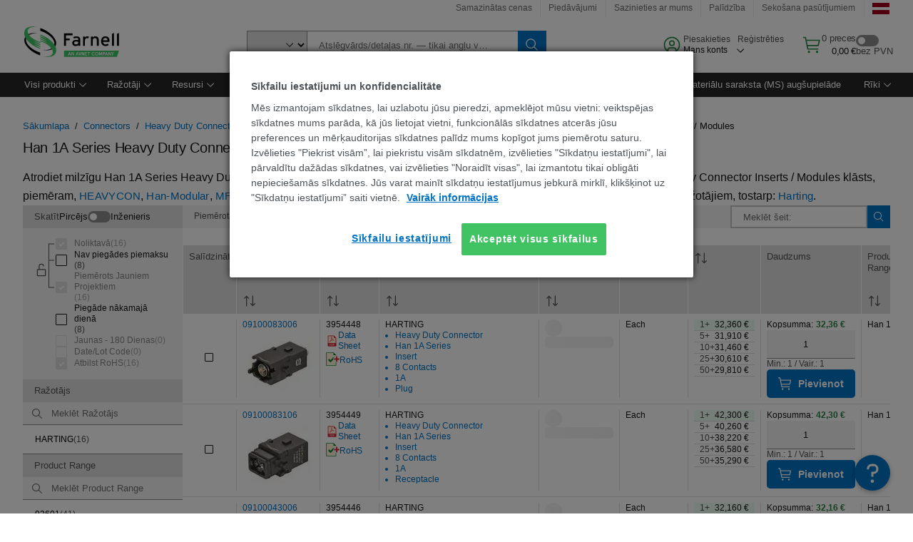

--- FILE ---
content_type: application/javascript
request_url: https://lv.farnell.com/FYF9Is/u/7/Ccs0D2chMg/tY9NXkhXJDcLJpb1/cGcuVDAD/ZR/d0J0xQBSYB
body_size: 172293
content:
(function(){if(typeof Array.prototype.entries!=='function'){Object.defineProperty(Array.prototype,'entries',{value:function(){var index=0;const array=this;return {next:function(){if(index<array.length){return {value:[index,array[index++]],done:false};}else{return {done:true};}},[Symbol.iterator]:function(){return this;}};},writable:true,configurable:true});}}());(function(){MB();bl0();NV0();var c9=function(){return In["window"]["navigator"]["userAgent"]["replace"](/\\|"/g,'');};var Wg=function(HE){if(HE===undefined||HE==null){return 0;}var mt=HE["replace"](/[\w\s]/gi,'');return mt["length"];};var jx=function(){GT=["+AC&","ZUG ["," ZC:","\'","\t\x40&E","$\x3fW","*EA\x3f\"5<.XK","eWNi","SC\"\b$d \\H\x3f0\x3f= ","-!# RT\'\b(x WY","PO:","!\'=D","$:<BE 5","5D%EN6","=19","9 Rk;\"/U=E","2.\x07B,VA: 9\x3ftP\v","#.9 \x07~R1\f",":AY34&",":*\tF,","9& ","\x40<=#;!8BK658Q;RD0\"","4PCt1-MH$\"#","&2(1#VR=)",".\x3f%1=9^A<","#\'[","$","g","EE2","K","=GI:\"","V1","\x004Z*","U#P","\"G","!.&)0CT","\x07.G=hB2#","=\"%","<JF=(&%","5.8;","&1;=R_","XU1","RR&\x40+AL\'8&1<ZV","^U$\x003\b\\\fRH=3","#X,CL\'\"","#k,J",".3\n\t","$","r\f7#$  .)","7+)VB;07U:JK2pg;2,+:ZE2\r8M$FB\x3f","&VK1\"/[$MX>","\"&UO8\b3W!EC4\"","A2)6","0\"\x07",":34&","\x3f;vu$4f\fji\v44pj","/QA\x3f5","1![C01+S J",".","\n0\x3f<","7Lyfp","Q:PD>&%.","GB>7=. *","G7\"\x07Q;EY:(\x3f:,SO:\x00U\x3fMY*","Q\'\x40","\\C-5G:","\x0708-!\x3fCC&\x003F","(cO9(\x40\bGY:14\t=;","$KW%.\"\"6&C_7\t&S,","]*K","T0*u\bl\\\x00f7FvU# \"Xye^$\f\v7v`79(F\bew`&~\x3f-BMg\r22lTwaa)g7Uk\"=N|gc!+>#uU# \b\x07\vWL\v=\n{37va. 9E+A&r\x00 7uU# \b\x07\vWL\v=\n{37va. 9E+A&r\x00 7uP\x00\n*u\bel8#2!pt\' \b\bu\ben*,=`.0<XC93e\x40l4\n9\'G\x40g\x00R`-lg#%<-8!Bug&~%>el\n}\v7vluu|Sl}\x07F;vg8\'\x00\tu\b^$97rg >r8Sl<\'7FvU# 9bWl4\n8\t6\x40g\x00=A<r\x00\f&0<qsR&*u\bel:#2$a`0 \fu\bHk4&\nC_E\x3f/11sfId3\n07a<0*wIdg8^D\"~C\bgh\n!,07vb&9(F\beg29ymAvg *y^l\r</f80C\x40g\"\x40g`=-05Mg+32Y>e^$(9\x3f7{k )\fC+elf4&\n-)Dg,*cVl\r%/f80C\x40g\"gF`<;g-07U# \tY|Wl*+\n\x3f;pQ.%&u\bOwe%\na<7tB4*p$^l\r\"9809Uk ))A+en!\r!Bug\"5*uUIa08#/ch>;\x07XII<&\x07\'%.CChfX0\bl^`\vc/e\tEblb,6u\bI&%\b&0<NG8QC\bcx`(*zYPc [Sy6&\n.Mg7=\ts%Nw6d3\n07VU#)D+I%#f\r6<C+*Veo`\ta\fA v8 [u8Slb-.&CY\t3$*U:el= &\f7v|\x00!D+IKx\x00\n-COAW# \x3f`\vWl4\n\x3f.fe& !Y-\v\f&0<pC9C\bg=75\n<07\\`gN .u\bE^\x3f-05Mg##*:el>r$8#7d\'\x00\x3fX\bt\f&0<Dw9S\nVl\r&)980.fe. !rZ6&\n-\x40Mg;41c|JI-=\n5<07\\p\f#u\bel*!\x07:07sm*5*uW|\"4\n\x3f)Cfd0 \fu\bJo&4&\n,9 MG4DS\bel1t\x3f\n5Uk ,F\begcg8${U# \x00\tsQw`>~\b7vl7q/X\bF&\n>Yg \r~Vl\r\"%<07\\p\fT)P\bo^\x3f\t!<7rE7=\n{e4\n6|7vg\v[uub!G5D3 *u\x07r[24\n\x3f)Yfj: *wzN\'\x00$Mg+>c>eb1\n\n:Cvga0*wg &.0<tGf$Vel\x3f/)D\x40g6)G\b`\x40)vi6,*Z!wOd8#2`V\' N\beg\n<\x00;vg9+\x00\tu\b^$.>\r7sK. !EsZ4&\n>7tw8\'4*xela!/80\x07\x40g;\x00R^-s\x3f%\x3f.0G]E97/sbO%zACfb *v8Sl#\x3f\'7Fq~X#)by`b~\':#2%\x07l\' \fu\va;#\".0<fu143e\nVl\f\x40g8uRN|uix\x00\n>7tw94*ryg\\$7q9PWL!)$XU# \x00\bYQw~%~\vZ7fg.[u8Sl\rd.=;vd;4\tp]z\n3U +\x00C+eo7\x07{>7rr\'w\nxeo\t)(:7g -P\bH\x000:vdP/s ^l\t&)g)7g !B8Slae 4Se8QC\bmN((f;Yr *w8Sla\'7Fub*_Vb4\n\x3fvb: *rE^:\x3fz7vdrC\bgI=&+\n,ot\x00=\x40sc$aa60Yr9\'31QfX>s\n7:0*u\bL6&\n7<Dg*u\\$997vg-F\bega##\v0bp+\r:Xq~d7Cfab *u\be{)\x0030-IEg+s>Y>e$\t6y7vl,\fu\bHE\x00%z(0.mi5*Z^$9\t\v,ap\x072\">v<I\n=FUW# \bc9Wl4\n:\x00.fe& 1`-lg#%<- 7uW# \tc\x40l4\t8AZJ!;h_v\bej!FvW# \x00>\x07]Lr\x3fd3\n07`\"0*wNo 8\x3f\x40~\"5*uII|s\n\b7vl*\x40F\beg\"<<>7tt:#*:el8bd3\n07VU *!s+eo7 8<pU# \x00\tsQw`>~\bDPg \n\"V`\b&0<^t9J5*uM>0=1,07v|9(N\beg \n< Eg+4&nzEl\b.\"9Uk ,=x+elf4&\n,4<Dg\f=*uWz0607b|\' N\beg\'%<<\x00;vg\x3f7u\tu\nVl\r8%<07ZQ,T,F\begc<>7tEW5*uSO!\n\t97ZBd\x00\b>v8Sl%\f3z 1Mg-\ns]|a~:\tACfb *u8Sl$\':vg\x3f7\v3e\v\x40n\x3fw:#8p`-u=~+Jyx\x00\n>7tE*\fC\bgy\f#\n\'Er70*w+bA 8dW# \bq\x00\\$;7q9(F\beE$\t.$BBU*u\x40l).#\n\'Er0*vIZ6&\n%5Eg+\x3f\nG(Vl\r&9d7vl2v[uu]78\f94_E:/+8c|4\n899ge& !\x40+IZ6&\n,6\x40Mg;41c|JI-=\n5<07Z!0*vU^<3\x00<,Sg)qxLI.+\n/Yv8 _v\bej46&\n),Dg*Z\vQ\\$\f7q9(F\beE$\t.$BBU*u\x40l4\t~pO. %\\J}\x3f0>[g5*_vOe4\n\x3f#vem0*w+`ej$(0cU# C\bgH9\"\n<07[|0*s-A&rg<7r9P/\nf^$(gYtl>v+6&\nB$NGT)DS\fel24\n:\x00.fe& 1`-lg#%<- 7uDb*Y9vO5\n07\\N(F\beg\"3\r[D9w\n{f\\$:DPg \x00\"N\x40).vW# \bs^l\"zpL8 &u\bOE\x00\b&0<Fs6,)Y\x07Kt\v\r/0YPc [uu]78\f94_E:/+8c|4\n%\f7vl\x00*u8Sl$}&0<rG!4C\bgH9\':#2]d\' \vYF\beg~{z7ve\b5*ugx24\n: U *Z\x07+enjr&\n\f&]Eg;t\nc|OO`\"+\n#/o|$;u-+a\n%6\n09QP\x00C\bg~\"\n07`q& !\x40-Z1(g07ve\r;*u\bnN\n\b)fe& !\x40-`\n07u6,*Y9Oc","#\f;#ne}(s&j","8N"," *","!\'5;EK5]&J","+GJ5\t\nY,","9VB722\x3f","V\x40 5\'[*","RU1","RT","I(],JY238$:uQXT &\x40`","L!$9\" *BT1","173YE;\"","!*&<\x3fYR","\v",". ","0 \x3fCr&\x00$\x00","$0:",".\"NV1#.Y(WF","]<5%","2$9\x3fCO;","0V\"MY.5/1!","Be","#<*\x00\'CR8\nX","#","!VJ855S.A_","BB!*8!-C","%$\"#","*0;",":.","U9AA\x3f.5$","E]#49\'&","SI7*Z=aA6*4% ","\v<RH=*4A\'S_27!.0","7-8","3\nW\"","=XP1 +\x07q\x3fAC\'\v88 *EU","\x07","/AU=M[6g2$0*,VJ","I<*>  CO;Z=VB\x3f+49","0.= aV~","054* *#DC 2.\fZ(Hy:*4$!;","7(4","0!\x006","GE25$0*0","K#","/%\x3f$<KY","\x002[/MA\x3f","RrYC)IHrGoN","(\x40","6)s{I6%$,\v=SC&54]\'BB","<\x005C(VH(\x3f(!=YE-","054/1!VJ\'","Dr&4Q-","\x3f*\b5XB1","3=CC0",":AC74*7 ","&.",")#3","\x00$\bQ%A_<*4\x3f1=","%18","29-\x3f","lhe\'3!1>DR","01W,\tD=!>","^&4!.:+dR53","","De53F,wX#7>9 *%^A:\x00+","V$\tY6+4&1;"];};var PV=function(rC){if(rC==null)return -1;try{var jl=0;for(var KV=0;KV<rC["length"];KV++){var wV=rC["charCodeAt"](KV);if(wV<128){jl=jl+wV;}}return jl;}catch(Jv){return -2;}};var rO=function(st,Fg){var gE=In["Math"]["round"](In["Math"]["random"]()*(Fg-st)+st);return gE;};function bl0(){pR=[+ ! +[]]+[+[]]-+ ! +[]-+ ! +[],UF=! +[]+! +[]+! +[]+! +[],Xz=+[],Nb=+ ! +[]+! +[]+! +[],wB=+ ! +[]+! +[]+! +[]+! +[]+! +[]+! +[],Xn=[+ ! +[]]+[+[]]-+ ! +[],Tv=+ ! +[]+! +[]+! +[]+! +[]+! +[],qQ=[+ ! +[]]+[+[]]-[],d1=+ ! +[]+! +[]+! +[]+! +[]+! +[]+! +[]+! +[],HW=! +[]+! +[],qd=+ ! +[];}var Xn,HW,wB,Nb,d1,UF,qd,pR,Xz,Tv,qQ;var FT=function(){return ["eM","06\x3f\n\bK\f[CAG!v","\vJ0","G=[%","7\':","CVJ","*;O[L","N\v#8,WDF","`","cNB","JG","/N!.S-_Z([0>\'","[\x3f\x3f=","L(0%!\nCI","\nN4","SJ","-<","\n\'YVKS=4_NK","\n_$","1D","l\'P%","","^X>\x07&","L>>6\fy\vX","GL","Uq\v","M\x00W40%4F^","I_^","!\x3f=K_","5q","\"\\","Y","\f]48\r^JA\n<[\"","Z","\r\fH4","\v\x40\re\\","&<\f","9ZVK\x3fm4>%","V","DUJ\n","\n",":GI]\v","G\rwO*K2:D\nI","BYE\r","\x07.;O\f_\\]","KH[\n",":\vIO","7/","q0\t\v\\5\x07\"#X!IMJ>;^U\x40","J\x00S4\x3f","&<","J%","6^\x07","S88<D","\vQ7\'9","`.","[7\x07.&","^K\tR%#*9\rO","\x07.&F\b_","s>\"9K^~K\tR%U9\rMSS\x40","yHX\vi>\x07 0\n","\f_*OL\n^>R$f<","\r","!","%CNK*N4","\x407Rmj)a`P#tBj};S;\x40v","C\rnGK%D\n6\fC\b_","*OV~[#]\x3f8Q\n9\b#[%;I\nk\fR4k_g^F\rcX)<\f","\x00_=","_Z([!/&","&4F\x3f^JM","^]","-\x07\f","R","JJQ","}\bETZ\n\fT]>9&","Z _<","*#o[L\n","\nx8\r.1","\n_(:-X\nR","\nU}\f\x07P6","1^L=*1U^WK","3*}","=<\vCSB\nm%\x3f0","Ja","\rQ\x3f\x3f\'\rI\nU\\","G\vL/!","WA7r>*9S\x3fLO\\=","q0\t\v\\5\x07\"#X!_X_%","M\f","IZ\x00\f\vi4<O*HO\f\x07P6036Z\nSA","\\SB\'\x07Y9","#=0\nY",">S\r","FNZ\n\f-Q$\x3f",".HA[","\fE\vYF\n\n","_!.;iSB\v","Y\fJ>luKVK\vDNj9k&\fXTIO\n3k0I^K\v^\rQ\x3f*<Y^YF\f]%9&XE\vN]\v>k!O^vO\x00q\x07*;OP","-3","\\=\x00.!E\nR","\rIZ","OU\\","\fR*;\fE","mK\r;\beU\f0O\f[BO.K6%u;ENO\vL","90__","KJF","ITZ\ni8/:","CVK\b2\x3f6\nNZ\nJ","","0_\x3f$8","\"2Bs","S\x40\v[51\t",")9\rX","3<_M\"*6\n\rST\n^\vF2.1N","O#W\x3f9X\rSA","[3\"!*~=jK\n\f-Q\x3f.6\fCT","Q%#.9","!\'NI",".-\fK\f_O","M%\'N","\x3f4A2_\x40","JM\t","&IN","]\n\rW>!X]K","N=\x00,<Y","LlO-L","9*","C","KOK","%#A","Z\n\b","BW%E","\fW%.&\v","=F","*4KN","9!","}xo",",0\fiTZ\n","Y8gB","NA*\vS4\x3f","50","\r","\t","\rQ\x3f\"\'o[G\x3f\nZ#8&","H=\n*jg","0\r\nj#(0","yT","#&:O=RG","G\vF","<L4%$<^^x\\\x00\t[#U9\rMSS\x40","ZHO","]^LY","Jx-_=>9^^"];};var s2=function(){return lS.apply(this,[sn,arguments]);};var L9=function(TT){try{if(TT!=null&&!In["isNaN"](TT)){var RV=In["parseFloat"](TT);if(!In["isNaN"](RV)){return RV["toFixed"](2);}}}catch(Cc){}return -1;};var n9=function(pC,qx){return pC+qx;};var Fx=function(BH,XC){return BH*XC;};var nS=function qc(j2,XV){'use strict';var C2=qc;switch(j2){case nK:{var zC=XV[Xz];pL.push(BV);var tp=q9()[tm(Bm)](Nv,wr,HS);try{var VT=pL.length;var OE=Yg([]);if(zC[GE()[PE(rg)].call(null,P9,U2)][dL()[nE(lH)](fT,B9,Z2,cl)]){var MT=zC[GE()[PE(rg)].call(null,P9,U2)][MC(typeof dL()[nE(Z2)],'undefined')?dL()[nE(lH)].call(null,fT,B9,Z2,r2):dL()[nE(UE)].apply(null,[RE,CT,UT,rm])][nV()[ZL(cV)](Yg([]),Lc,LE)]();var Fp;return pL.pop(),Fp=MT,Fp;}else{var Mx;return pL.pop(),Mx=tp,Mx;}}catch(H2){pL.splice(JC(VT,I2),Infinity,BV);var Ol;return pL.pop(),Ol=tp,Ol;}pL.pop();}break;case G0:{var Dg=XV[Xz];var ht=XV[qd];pL.push(z2);if(v9(typeof In[nV()[ZL(GO)].call(null,vO,AL,rm)][fC()[Rc(sl)](Ep,JW,XL,NO)],GE()[PE(W2)](rF,Rp))){In[nV()[ZL(GO)].apply(null,[dH,AL,rm])][fC()[Rc(sl)](Ep,JW,XL,rx)]=nV()[ZL(Yt)].call(null,gV,HC,NO)[Qm(typeof f9()[ZO(N9)],n9([],[][[]]))?f9()[ZO(dV)](sl,jT,CO,N9,vC,Bm):f9()[ZO(TH)].apply(null,[dV,Bp,JW,TC,Ep,NO])](Dg,tx()[Hr(UE)](FH,pr,Rg))[f9()[ZO(TH)](Yg(Yg(I2)),Bp,JW,CH,Ep,N9)](ht,q9()[tm(jp)](Dx,zc,VC));}pL.pop();}break;case Lb:{pL.push(SS);var rL=[nV()[ZL(gV)].apply(null,[Yg(Yg([])),Yx,Tg]),nV()[ZL(vt)].apply(null,[g9,zL,KE]),Qm(typeof f9()[ZO(W2)],n9([],[][[]]))?f9()[ZO(dV)].apply(null,[x9,s9,ZS,pm,Gt,FS]):f9()[ZO(LC)].apply(null,[Yg(Yg({})),wT,Yx,Eg,NL,Dc]),dL()[nE(Z2)].call(null,rV,LT,Tl,zx),q9()[tm(rm)](Kp,Yg({}),YE),nV()[ZL(x9)](Yg(Yg({})),Vr,Tt),MC(typeof f9()[ZO(NO)],n9([],[][[]]))?f9()[ZO(NO)](FL,Cg,PH,Z2,Kp,EH):f9()[ZO(dV)](CS,nL,sp,UE,Tt,Kp),Qm(typeof KL()[sE(rg)],n9('',[][[]]))?KL()[sE(Tl)](Op,VI,zc):KL()[sE(JS)].call(null,OS,hV,Dc),f9()[ZO(nP)](XX,Gr,L4,Rg,zx,U4),Ff()[F8(rq)](Dc,xC),fC()[Rc(Tl)](nP,C6,Rp,c6),f9()[ZO(JX)].call(null,NO,Sh,lq,JX,fZ,k8),Qm(typeof fC()[Rc(zx)],n9([],[][[]]))?fC()[Rc(I2)].call(null,RJ,H6,O4,l3):fC()[Rc(fZ)].call(null,lH,Ws,x6,sl),nV()[ZL(rm)].apply(null,[zc,Ug,R4]),nV()[ZL(Df)](hG,zM,AP),KL()[sE(qI)].call(null,Rg,l2,n6),q9()[tm(Df)].call(null,AP,wr,qt),Qm(typeof GE()[PE(Ep)],n9('',[][[]]))?GE()[PE(I2)](xA,SX):GE()[PE(DP)](hm,N9),q9()[tm(JS)](wU,x9,Mq),Ff()[F8(G6)].call(null,qI,gI),f9()[ZO(EH)].apply(null,[qI,kZ,nL,NO,FH,dV]),KL()[sE(wr)].apply(null,[pG,dT,Is]),GE()[PE(AP)](E8,PD),tx()[Hr(Eg)](nP,A2,SA),GE()[PE(OS)](ph,c6),Qm(typeof f9()[ZO(W2)],n9(Qm(typeof nV()[ZL(Ep)],n9('',[][[]]))?nV()[ZL(qX)].call(null,NL,Ds,Ws):nV()[ZL(Yt)](c6,OY,NO),[][[]]))?f9()[ZO(dV)].apply(null,[Nv,mM,BA,Nv,HG,rx]):f9()[ZO(lH)].call(null,bU,gZ,M4,DP,nP,bh),tx()[Hr(pm)](UE,Jp,NO)];if(DA(typeof In[GE()[PE(rg)].call(null,dp,U2)][nV()[ZL(JS)](Yg({}),Pt,wU)],GE()[PE(W2)].apply(null,[cD,Rp]))){var nZ;return pL.pop(),nZ=null,nZ;}var Ir=rL[MC(typeof nV()[ZL(N3)],n9([],[][[]]))?nV()[ZL(TC)].apply(null,[Yg(I2),vc,Z2]):nV()[ZL(qX)](FL,qr,vD)];var ZX=nV()[ZL(Yt)](OS,OY,NO);for(var q6=TC;vh(q6,Ir);q6++){var tD=rL[q6];if(MC(In[GE()[PE(rg)].apply(null,[dp,U2])][MC(typeof nV()[ZL(DP)],'undefined')?nV()[ZL(JS)].call(null,jZ,Pt,wU):nV()[ZL(qX)](zJ,gq,YM)][tD],undefined)){ZX=nV()[ZL(Yt)](JX,OY,NO)[MC(typeof f9()[ZO(qX)],n9(nV()[ZL(Yt)](N9,OY,NO),[][[]]))?f9()[ZO(TH)](zA,Bp,sq,l3,Ep,dV):f9()[ZO(dV)](CD,rG,fZ,zs,ph,FH)](ZX,q9()[tm(qI)].call(null,WA,CD,pp))[f9()[ZO(TH)](r2,Bp,sq,pm,Ep,vO)](q6);}}var jD;return pL.pop(),jD=ZX,jD;}break;case NF:{var ZD=XV[Xz];pL.push(nJ);try{var Uf=pL.length;var DX=Yg({});if(Qm(ZD[GE()[PE(rg)].apply(null,[MO,U2])][OP()[XZ(GO)].apply(null,[Il,Yt,Nv,NO,t3])],undefined)){var VZ;return VZ=q9()[tm(Bm)].call(null,Nv,Yg({}),CC),pL.pop(),VZ;}if(Qm(ZD[GE()[PE(rg)](MO,U2)][OP()[XZ(GO)].call(null,Il,Yt,fZ,Dc,t3)],Yg({}))){var LP;return LP=q9()[tm(dV)].apply(null,[vt,LC,mV]),pL.pop(),LP;}var OZ;return OZ=Ff()[F8(dV)](SA,qH),pL.pop(),OZ;}catch(VM){pL.splice(JC(Uf,I2),Infinity,nJ);var T8;return T8=MC(typeof q9()[tm(Hq)],n9('',[][[]]))?q9()[tm(FL)].call(null,WP,NL,jL):q9()[tm(Ep)].call(null,BG,k8,wJ),pL.pop(),T8;}pL.pop();}break;case Dw:{var U8=XV[Xz];var xI=XV[qd];pL.push(FZ);var wM=xI[nV()[ZL(FL)].apply(null,[Yg(Yg(I2)),jt,UE])];var cs=xI[tx()[Hr(zA)](zA,kJ,R4)];var Os=xI[GE()[PE(Dc)].apply(null,[MV,Ls])];var RG=xI[Ff()[F8(hG)](rm,St)];var EZ=xI[nV()[ZL(jp)](AP,Im,PX)];var FD=xI[f9()[ZO(N3)].call(null,WP,bh,dq,Yg(Yg({})),GO,V4)];var pq=xI[Qm(typeof KL()[sE(Kp)],n9('',[][[]]))?KL()[sE(Tl)].apply(null,[Pf,jh,bU]):KL()[sE(OS)].call(null,Df,dI,Yg(Yg(I2)))];var zX=xI[fC()[Rc(nP)].call(null,Tl,sP,zs,fZ)];var tX;return tX=nV()[ZL(Yt)].apply(null,[Hq,JW,NO])[f9()[ZO(TH)].apply(null,[Yg({}),Bp,QI,Bm,Ep,dV])](U8)[f9()[ZO(TH)](Yg([]),Bp,QI,Kp,Ep,jZ)](wM,MC(typeof q9()[tm(Df)],'undefined')?q9()[tm(qI)](WA,Yg(I2),Ic):q9()[tm(Ep)].apply(null,[Nq,Ls,CA]))[f9()[ZO(TH)](gV,Bp,QI,dV,Ep,FS)](cs,MC(typeof q9()[tm(Yt)],n9('',[][[]]))?q9()[tm(qI)].apply(null,[WA,g9,Ic]):q9()[tm(Ep)](CI,Yg({}),QJ))[f9()[ZO(TH)].apply(null,[Yg(TC),Bp,QI,I2,Ep,I2])](Os,q9()[tm(qI)](WA,sl,Ic))[f9()[ZO(TH)](Is,Bp,QI,hG,Ep,nP)](RG,Qm(typeof q9()[tm(qI)],'undefined')?q9()[tm(Ep)](gJ,nP,ss):q9()[tm(qI)](WA,Rg,Ic))[f9()[ZO(TH)].apply(null,[lH,Bp,QI,Yg(Yg(I2)),Ep,CD])](EZ,q9()[tm(qI)].call(null,WA,N9,Ic))[MC(typeof f9()[ZO(GO)],n9(nV()[ZL(Yt)].call(null,NL,JW,NO),[][[]]))?f9()[ZO(TH)].call(null,Yg(Yg([])),Bp,QI,Yg({}),Ep,rg):f9()[ZO(dV)].call(null,Yg([]),fM,Ks,zx,l4,rx)](FD,q9()[tm(qI)].apply(null,[WA,NO,Ic]))[MC(typeof f9()[ZO(zx)],n9(nV()[ZL(Yt)](nP,JW,NO),[][[]]))?f9()[ZO(TH)](qf,Bp,QI,NO,Ep,MP):f9()[ZO(dV)](NL,IA,FJ,Yg({}),XU,hG)](pq,q9()[tm(qI)](WA,c6,Ic))[f9()[ZO(TH)].apply(null,[qX,Bp,QI,FS,Ep,N9])](zX,nV()[ZL(fZ)](EH,J3,wP)),pL.pop(),tX;}break;case Wd:{pL.push(Wq);var X8=fC()[Rc(EH)](N9,nG,Oq,rm);var d6=MC(typeof Ff()[F8(c6)],n9([],[][[]]))?Ff()[F8(jZ)].apply(null,[Q8,jJ]):Ff()[F8(Hq)](Dr,M3);for(var l6=TC;vh(l6,DM);l6++)X8+=d6[KL()[sE(Qq)](N3,BT,dV)](In[tx()[Hr(Qq)](AP,YA,OS)][fC()[Rc(W2)](dV,dM,vs,zx)](Fx(In[tx()[Hr(Qq)].apply(null,[AP,YA,Yg(Yg(TC))])][Ff()[F8(rx)](W2,ll)](),d6[nV()[ZL(TC)].call(null,l3,AC,Z2)])));var d4;return pL.pop(),d4=X8,d4;}break;case QQ:{pL.push(wq);var DZ;return DZ=In[Ff()[F8(U4)](JU,MS)][nV()[ZL(Eg)].call(null,Dc,pT,Kp)],pL.pop(),DZ;}break;case tY:{var Jf;pL.push(rh);return Jf=new (In[OP()[XZ(TH)](fG,Qq,Eg,LC,Gh)])()[GE()[PE(hG)].apply(null,[EG,V6])](),pL.pop(),Jf;}break;case Cz:{var Xq=XV[Xz];pL.push(VP);var NZ=new (In[tx()[Hr(rq)].call(null,zc,zg,FL)])();var f6=NZ[nV()[ZL(G6)].apply(null,[Yg(I2),I4,Op])](Xq);var QM=nV()[ZL(Yt)].call(null,zs,hv,NO);f6[OP()[XZ(qX)](mA,qX,AP,PD,gU)](function(TA){pL.push(gD);QM+=In[KL()[sE(dV)].call(null,TH,D9,dH)][Ff()[F8(Yt)].apply(null,[QX,Sx])](TA);pL.pop();});var LA;return LA=In[MC(typeof tx()[Hr(N9)],n9('',[][[]]))?tx()[Hr(Z2)](Qq,ks,rq):tx()[Hr(TH)](m4,K4,Yg(Yg(TC)))](QM),pL.pop(),LA;}break;case Xj:{var qh;pL.push(L3);return qh=Qm(typeof In[Qm(typeof KL()[sE(W2)],n9([],[][[]]))?KL()[sE(Tl)].call(null,Z6,r4,Yg(Yg(TC))):KL()[sE(jU)](Qq,x4,GO)][Ff()[F8(Eg)](UE,pD)],KL()[sE(UE)](SU,pt,cV))||Qm(typeof In[KL()[sE(jU)].call(null,Qq,x4,zJ)][GE()[PE(KE)](Sh,N3)],KL()[sE(UE)](SU,pt,Yg(TC)))||Qm(typeof In[KL()[sE(jU)](Qq,x4,N8)][nV()[ZL(qI)].call(null,Dc,OD,SU)],MC(typeof KL()[sE(Df)],n9([],[][[]]))?KL()[sE(UE)].call(null,SU,pt,rx):KL()[sE(Tl)].apply(null,[r4,c3,Yg([])])),pL.pop(),qh;}break;case k1:{var V8=XV[Xz];pL.push(Pf);var WU=V8[GE()[PE(rg)](HI,U2)][tx()[Hr(jp)](ZU,lA,Yg(Yg([])))];if(WU){var KX=WU[nV()[ZL(cV)](Yg(I2),bO,LE)]();var JP;return pL.pop(),JP=KX,JP;}else{var vG;return vG=q9()[tm(Bm)](Nv,xs,bE),pL.pop(),vG;}pL.pop();}break;case zk:{var dZ=XV[Xz];var QG;pL.push(rP);return QG=Yg(Yg(dZ[GE()[PE(rg)](lr,U2)]))&&Yg(Yg(dZ[GE()[PE(rg)].apply(null,[lr,U2])][nV()[ZL(JS)](FH,Og,wU)]))&&dZ[GE()[PE(rg)](lr,U2)][nV()[ZL(JS)].call(null,Yg({}),Og,wU)][TC]&&Qm(dZ[GE()[PE(rg)](lr,U2)][nV()[ZL(JS)].apply(null,[pm,Og,wU])][TC][MC(typeof nV()[ZL(EH)],'undefined')?nV()[ZL(cV)].apply(null,[CH,IO,LE]):nV()[ZL(qX)](vO,HA,Fh)](),Ff()[F8(r2)](pG,xl))?Ff()[F8(dV)](SA,ST):q9()[tm(dV)](vt,Yg(Yg({})),JA),pL.pop(),QG;}break;case qd:{var OM=XV[Xz];var CU=XV[qd];pL.push(mM);var fI;return fI=n9(In[tx()[Hr(Qq)].apply(null,[AP,Hh,pm])][fC()[Rc(W2)].apply(null,[dV,nD,vs,Tl])](Fx(In[tx()[Hr(Qq)].call(null,AP,Hh,cV)][Ff()[F8(rx)].apply(null,[W2,SC])](),n9(JC(CU,OM),I2))),OM),pL.pop(),fI;}break;case C1:{var xM=XV[Xz];var BD=XV[qd];var Fq;var bA;pL.push(jJ);var DD;var jP;var VU=Qm(typeof KL()[sE(dV)],n9('',[][[]]))?KL()[sE(Tl)](z2,Ur,nP):KL()[sE(NL)](dH,Iq,N9);var KI=xM[f9()[ZO(Ep)](S3,Gq,P4,c6,dV,FH)](VU);for(jP=TC;vh(jP,KI[MC(typeof nV()[ZL(I2)],n9([],[][[]]))?nV()[ZL(TC)](Dc,wp,Z2):nV()[ZL(qX)](zx,Yt,wq)]);jP++){Fq=MU(rD(AA(BD,jU),tA[Qq]),KI[nV()[ZL(TC)](Yg(Yg(I2)),wp,Z2)]);BD*=tA[dV];BD&=tA[Ep];BD+=tA[qX];BD&=vQ[f9()[ZO(Qq)].call(null,CS,TC,SX,nP,UE,FH)]();bA=MU(rD(AA(BD,jU),tA[Qq]),KI[nV()[ZL(TC)](fZ,wp,Z2)]);BD*=tA[dV];BD&=vQ[KL()[sE(LC)](DP,kx,Ep)]();BD+=tA[qX];BD&=tA[jU];DD=KI[Fq];KI[Fq]=KI[bA];KI[bA]=DD;}var mU;return mU=KI[f9()[ZO(qX)](Kp,rZ,Gq,Yg(I2),Qq,SA)](VU),pL.pop(),mU;}break;case zw:{pL.push(DI);var sA;return sA=Yg(Yg(In[KL()[sE(jU)].apply(null,[Qq,TP,bh])][MC(typeof nV()[ZL(qI)],'undefined')?nV()[ZL(xs)](EH,JA,tP):nV()[ZL(qX)](Tl,Vs,zG)])),pL.pop(),sA;}break;case M1:{pL.push(nP);this[q9()[tm(k8)].apply(null,[gV,N3,Yq])]=Yg(TC);var MI=this[nV()[ZL(EM)](Yg(Yg([])),SJ,zx)][TC][tx()[Hr(FH)].apply(null,[bU,VV,Yg(Yg(I2))])];if(Qm(f9()[ZO(zx)].call(null,PX,Df,YZ,SA,dV,CD),MI[MC(typeof nV()[ZL(CS)],n9([],[][[]]))?nV()[ZL(JX)].call(null,Yg(Yg({})),SX,W2):nV()[ZL(qX)].call(null,Is,Nv,WZ)]))throw MI[q9()[tm(N3)].apply(null,[nP,zA,TU])];var fU;return fU=this[q9()[tm(rq)].apply(null,[MP,zx,CO])],pL.pop(),fU;}break;case Pd:{pL.push(rg);try{var Es=pL.length;var Ch=Yg([]);var Y4=n9(In[q9()[tm(xs)](rx,Yg([]),Km)](In[KL()[sE(jU)].call(null,Qq,Oq,dH)][GE()[PE(Bm)].apply(null,[QU,S4])]),Nf(In[q9()[tm(xs)](rx,U2,Km)](In[KL()[sE(jU)].call(null,Qq,Oq,Ls)][f9()[ZO(S3)](KE,AP,sG,XX,rx,Dc)]),I2));Y4+=n9(Nf(In[q9()[tm(xs)](rx,Yg(TC),Km)](In[KL()[sE(jU)](Qq,Oq,TC)][f9()[ZO(Is)](N8,gJ,sG,N3,k8,r2)]),N9),Nf(In[MC(typeof q9()[tm(W2)],n9('',[][[]]))?q9()[tm(xs)](rx,nP,Km):q9()[tm(Ep)].call(null,gX,vt,Dh)](In[KL()[sE(jU)](Qq,Oq,Kp)][tx()[Hr(l3)].call(null,rm,kq,Yg(Yg([])))]),Hq));Y4+=n9(Nf(In[q9()[tm(xs)].apply(null,[rx,PD,Km])](In[KL()[sE(jU)](Qq,Oq,Yg([]))][KL()[sE(xs)](FH,UI,cl)]),tA[LC]),Nf(In[q9()[tm(xs)].call(null,rx,pm,Km)](In[KL()[sE(jU)].apply(null,[Qq,Oq,fZ])][Ff()[F8(pm)].call(null,nP,NI)]),dV));Y4+=n9(Nf(In[q9()[tm(xs)].apply(null,[rx,Yg(Yg(I2)),Km])](In[KL()[sE(jU)].apply(null,[Qq,Oq,KE])][Qm(typeof GE()[PE(MP)],'undefined')?GE()[PE(I2)].apply(null,[SM,HD]):GE()[PE(FL)](wU,TH)]),Ep),Nf(In[q9()[tm(xs)].apply(null,[rx,Rg,Km])](In[KL()[sE(jU)](Qq,Oq,JX)][Qm(typeof GE()[PE(S3)],n9('',[][[]]))?GE()[PE(I2)](pf,JS):GE()[PE(jp)].call(null,SZ,VG)]),qX));Y4+=n9(Nf(In[q9()[tm(xs)].apply(null,[rx,Rg,Km])](In[KL()[sE(jU)].apply(null,[Qq,Oq,Yg(TC)])][q9()[tm(rg)](zs,Yg(Yg(I2)),zU)]),jU),Nf(In[MC(typeof q9()[tm(Is)],n9('',[][[]]))?q9()[tm(xs)](rx,Ls,Km):q9()[tm(Ep)].call(null,Vq,Yg(I2),Vf)](In[MC(typeof KL()[sE(Tl)],n9([],[][[]]))?KL()[sE(jU)](Qq,Oq,Ep):KL()[sE(Tl)](Sh,cX,Yg(Yg(I2)))][MC(typeof GE()[PE(jU)],n9([],[][[]]))?GE()[PE(jZ)](Tf,hq):GE()[PE(I2)](vJ,MA)]),Yt));Y4+=n9(Nf(In[q9()[tm(xs)](rx,N9,Km)](In[KL()[sE(jU)].apply(null,[Qq,Oq,n6])][q9()[tm(zA)].apply(null,[hq,Yg(Yg({})),YJ])]),TH),Nf(In[q9()[tm(xs)](rx,V4,Km)](In[KL()[sE(jU)](Qq,Oq,cl)][q9()[tm(hG)].call(null,V6,Yg({}),mE)]),tA[NO]));Y4+=n9(Nf(In[q9()[tm(xs)].apply(null,[rx,W2,Km])](In[KL()[sE(jU)].apply(null,[Qq,Oq,Yg({})])][q9()[tm(DP)](Ps,Yg(Yg(I2)),F6)]),tA[nP]),Nf(In[q9()[tm(xs)].apply(null,[rx,EH,Km])](In[KL()[sE(jU)].call(null,Qq,Oq,rg)][Qm(typeof Ff()[F8(jp)],'undefined')?Ff()[F8(Hq)](Us,Eg):Ff()[F8(l3)].call(null,CH,Us)]),zx));Y4+=n9(Nf(In[q9()[tm(xs)](rx,EM,Km)](In[Qm(typeof KL()[sE(NO)],n9('',[][[]]))?KL()[sE(Tl)].apply(null,[vP,p8,jp]):KL()[sE(jU)](Qq,Oq,Yg(Yg([])))][GE()[PE(cl)].call(null,dJ,n4)]),W2),Nf(In[q9()[tm(xs)](rx,Is,Km)](In[KL()[sE(jU)](Qq,Oq,CD)][nV()[ZL(rg)](Bm,OI,fZ)]),Tl));Y4+=n9(Nf(In[q9()[tm(xs)].apply(null,[rx,U4,Km])](In[KL()[sE(jU)](Qq,Oq,JS)][tx()[Hr(Ps)](JZ,bG,Yt)]),UE),Nf(In[q9()[tm(xs)](rx,U4,Km)](In[KL()[sE(jU)](Qq,Oq,hG)][KL()[sE(rg)].apply(null,[Yt,q4,Kp])]),tA[JX]));Y4+=n9(Nf(In[q9()[tm(xs)](rx,Z2,Km)](In[KL()[sE(jU)](Qq,Oq,rq)][Ff()[F8(Ps)].apply(null,[VG,FM])]),sl),Nf(In[q9()[tm(xs)].call(null,rx,Qq,Km)](In[KL()[sE(jU)].apply(null,[Qq,Oq,jU])][nV()[ZL(zA)](Z2,Vq,bh)]),NL));Y4+=n9(Nf(In[MC(typeof q9()[tm(Ep)],n9('',[][[]]))?q9()[tm(xs)].apply(null,[rx,SA,Km]):q9()[tm(Ep)](xP,CD,qP)](In[KL()[sE(jU)].call(null,Qq,Oq,Ls)][KL()[sE(zA)](x9,gU,cV)]),LC),Nf(In[q9()[tm(xs)](rx,Df,Km)](In[KL()[sE(jU)].call(null,Qq,Oq,Yg(TC))][Ff()[F8(gV)](OS,YG)]),NO));Y4+=n9(Nf(In[q9()[tm(xs)].call(null,rx,NO,Km)](In[KL()[sE(jU)](Qq,Oq,xs)][nV()[ZL(hG)].call(null,Yg(TC),AX,x9)]),nP),Nf(In[Qm(typeof q9()[tm(fZ)],n9('',[][[]]))?q9()[tm(Ep)](nU,Is,I2):q9()[tm(xs)].apply(null,[rx,wr,Km])](In[KL()[sE(jU)].apply(null,[Qq,Oq,CS])][Qm(typeof GE()[PE(dV)],n9('',[][[]]))?GE()[PE(I2)](Qh,LD):GE()[PE(R4)](jM,wP)]),JX));Y4+=n9(Nf(In[q9()[tm(xs)].apply(null,[rx,HX,Km])](In[Qm(typeof KL()[sE(Ep)],'undefined')?KL()[sE(Tl)](k4,z6,Yg(Yg(TC))):KL()[sE(jU)](Qq,Oq,n6)][dL()[nE(zx)].apply(null,[sI,Ah,Yt,DP])]),EH),Nf(In[MC(typeof q9()[tm(hG)],'undefined')?q9()[tm(xs)](rx,Yg(Yg(TC)),Km):q9()[tm(Ep)].apply(null,[lD,Ep,W4])](In[KL()[sE(jU)].call(null,Qq,Oq,Yg(Yg({})))][MC(typeof q9()[tm(jp)],n9([],[][[]]))?q9()[tm(AP)](T6,N9,pU):q9()[tm(Ep)].apply(null,[ph,GO,Ds])]),lH));Y4+=n9(Nf(In[q9()[tm(xs)](rx,Yg(Yg(I2)),Km)](In[KL()[sE(jU)](Qq,Oq,zc)][MC(typeof tx()[Hr(Kp)],n9('',[][[]]))?tx()[Hr(gV)](Ep,t4,Yg(Yg({}))):tx()[Hr(TH)](UG,GI,Yg([]))]),S3),Nf(In[q9()[tm(xs)](rx,U2,Km)](In[KL()[sE(jU)](Qq,Oq,dV)][f9()[ZO(Kp)](gV,S6,sG,FL,W2,Kp)]),Is));Y4+=n9(Nf(In[q9()[tm(xs)].apply(null,[rx,Yg(Yg({})),Km])](In[KL()[sE(jU)](Qq,Oq,k8)][tx()[Hr(vt)](wP,wT,UE)]),tA[EH]),Nf(In[q9()[tm(xs)](rx,Yt,Km)](In[KL()[sE(jU)](Qq,Oq,lH)][dL()[nE(W2)](GM,mD,LC,wr)]),FH));Y4+=n9(Nf(In[q9()[tm(xs)].call(null,rx,qI,Km)](In[KL()[sE(jU)](Qq,Oq,Yg({}))][GE()[PE(Ls)].apply(null,[ff,Yt])]),XX),Nf(In[q9()[tm(xs)].call(null,rx,R4,Km)](In[KL()[sE(jU)](Qq,Oq,Ep)][Ff()[F8(vt)].call(null,WP,Zm)]),tA[lH]));Y4+=n9(n9(Nf(In[q9()[tm(xs)].apply(null,[rx,GO,Km])](In[nV()[ZL(GO)].apply(null,[hG,Rl,rm])][MC(typeof q9()[tm(R4)],n9('',[][[]]))?q9()[tm(OS)].apply(null,[Yt,pm,EA]):q9()[tm(Ep)].apply(null,[R6,U2,gD])]),tA[S3]),Nf(In[q9()[tm(xs)](rx,GO,Km)](In[KL()[sE(jU)](Qq,Oq,sl)][q9()[tm(KE)].call(null,EM,N3,Sc)]),EM)),Nf(In[q9()[tm(xs)](rx,jZ,Km)](In[MC(typeof KL()[sE(k8)],n9('',[][[]]))?KL()[sE(jU)](Qq,Oq,k8):KL()[sE(Tl)].apply(null,[r8,O6,Yg(Yg(I2))])][Ff()[F8(x9)](N9,ID)]),k8));var g8;return g8=Y4[nV()[ZL(cV)](Df,r6,LE)](),pL.pop(),g8;}catch(dh){pL.splice(JC(Es,I2),Infinity,rg);var V3;return V3=q9()[tm(dV)](vt,Yg(Yg(I2)),Ph),pL.pop(),V3;}pL.pop();}break;case MQ:{pL.push(WD);try{var G3=pL.length;var JI=Yg(qd);var BU;return BU=Yg(Yg(In[KL()[sE(jU)](Qq,SZ,Yg(Yg({})))][nV()[ZL(wr)](Yg({}),Il,Eh)])),pL.pop(),BU;}catch(ws){pL.splice(JC(G3,I2),Infinity,WD);var nh;return pL.pop(),nh=Yg({}),nh;}pL.pop();}break;case wk:{var N6=XV[Xz];pL.push(T4);var Q3=nV()[ZL(r2)](bU,tV,rg);var LG=nV()[ZL(r2)](Yg(Yg({})),tV,rg);if(N6[nV()[ZL(GO)](DP,zO,rm)]){var tJ=N6[Qm(typeof nV()[ZL(LC)],'undefined')?nV()[ZL(qX)].call(null,AP,Qh,SS):nV()[ZL(GO)](Yg(TC),zO,rm)][MC(typeof fC()[Rc(EH)],n9([],[][[]]))?fC()[Rc(lH)](zx,Lf,Sq,zc):fC()[Rc(I2)](Xh,Ms,DI,Dc)](Ff()[F8(cl)](jp,r9));var mh=tJ[nV()[ZL(c6)].call(null,LE,QE,YZ)](f9()[ZO(rx)](UE,nG,js,g9,dV,Tl));if(mh){var s3=mh[GE()[PE(CD)](Zr,W2)](tx()[Hr(Bm)](JU,xc,NO));if(s3){Q3=mh[fC()[Rc(S3)](Z2,FZ,hA,Ls)](s3[q9()[tm(SA)](NO,rx,mp)]);LG=mh[MC(typeof fC()[Rc(Tl)],n9([],[][[]]))?fC()[Rc(S3)].call(null,Z2,FZ,hA,zJ):fC()[Rc(I2)](C4,D8,YM,I2)](s3[tx()[Hr(FL)](rg,ll,c6)]);}}}var Rf;return Rf=lJ(NF,[fC()[Rc(Is)].apply(null,[GO,js,zq,Bm]),Q3,Ff()[F8(R4)].apply(null,[KE,Iq]),LG]),pL.pop(),Rf;}break;case tb:{var qD=XV[Xz];pL.push(dV);if(MC(typeof qD,MC(typeof q9()[tm(U4)],'undefined')?q9()[tm(W2)].call(null,xs,zc,vq):q9()[tm(Ep)].call(null,fs,xs,E4))){var GG;return GG=MC(typeof nV()[ZL(Z2)],n9('',[][[]]))?nV()[ZL(Yt)](WP,hs,NO):nV()[ZL(qX)].apply(null,[l3,vf,MZ]),pL.pop(),GG;}var xf;return xf=qD[Qm(typeof tx()[Hr(LC)],'undefined')?tx()[Hr(TH)](r8,VD,Bm):tx()[Hr(U4)](zx,xh,Yg(I2))](new (In[tx()[Hr(QX)](gV,bP,hG)])(q9()[tm(pm)].call(null,U4,vO,jh),GE()[PE(JS)](zq,Dx)),KL()[sE(l3)](zA,xs,gV))[tx()[Hr(U4)](zx,xh,Yg(Yg([])))](new (In[tx()[Hr(QX)].call(null,gV,bP,Yg(Yg([])))])(Ff()[F8(Is)].apply(null,[c6,DI]),Qm(typeof GE()[PE(Df)],n9([],[][[]]))?GE()[PE(I2)].apply(null,[lZ,jT]):GE()[PE(JS)](zq,Dx)),Qm(typeof Ff()[F8(S3)],n9('',[][[]]))?Ff()[F8(Hq)](KP,fs):Ff()[F8(Kp)].call(null,MP,X3))[tx()[Hr(U4)](zx,xh,Yg([]))](new (In[Qm(typeof tx()[Hr(Is)],n9([],[][[]]))?tx()[Hr(TH)](QX,J4,FH):tx()[Hr(QX)](gV,bP,CS)])(q9()[tm(l3)](OS,KE,Jh),MC(typeof GE()[PE(Z2)],'undefined')?GE()[PE(JS)].apply(null,[zq,Dx]):GE()[PE(I2)](B4,mA)),Qm(typeof GE()[PE(Df)],n9('',[][[]]))?GE()[PE(I2)](pZ,VX):GE()[PE(qI)].call(null,d8,zA))[tx()[Hr(U4)].call(null,zx,xh,x3)](new (In[tx()[Hr(QX)].apply(null,[gV,bP,LE])])(KL()[sE(Ps)].apply(null,[rm,pm,Kp]),Qm(typeof GE()[PE(N3)],n9([],[][[]]))?GE()[PE(I2)](nA,LM):GE()[PE(JS)].call(null,zq,Dx)),MC(typeof f9()[ZO(Ep)],n9(nV()[ZL(Yt)].call(null,LC,hs,NO),[][[]]))?f9()[ZO(sl)].apply(null,[JX,v3,FS,LE,N9,hG]):f9()[ZO(dV)].call(null,TC,GU,CX,xs,Ys,Ep))[Qm(typeof tx()[Hr(EH)],n9('',[][[]]))?tx()[Hr(TH)](gM,I2,Yg(Yg([]))):tx()[Hr(U4)](zx,xh,Yg(Yg({})))](new (In[tx()[Hr(QX)](gV,bP,LE)])(KL()[sE(gV)](QZ,q8,SA),GE()[PE(JS)](zq,Dx)),tx()[Hr(MP)](PX,HJ,cV))[tx()[Hr(U4)](zx,xh,zs)](new (In[tx()[Hr(QX)](gV,bP,fZ)])(Qm(typeof KL()[sE(qI)],'undefined')?KL()[sE(Tl)].apply(null,[Q6,z2,OS]):KL()[sE(vt)](n6,Th,Z2),GE()[PE(JS)](zq,Dx)),Ff()[F8(FH)].call(null,Ps,jI))[Qm(typeof tx()[Hr(NL)],n9([],[][[]]))?tx()[Hr(TH)].apply(null,[sf,jG,Yg(Yg([]))]):tx()[Hr(U4)].apply(null,[zx,xh,jp])](new (In[tx()[Hr(QX)](gV,bP,jU)])(tx()[Hr(Op)](OS,kh,WP),GE()[PE(JS)].call(null,zq,Dx)),Qm(typeof Ff()[F8(dV)],n9('',[][[]]))?Ff()[F8(Hq)](TH,zc):Ff()[F8(XX)](Z2,Y3))[tx()[Hr(U4)](zx,xh,U2)](new (In[tx()[Hr(QX)].apply(null,[gV,bP,Yg(I2)])])(Ff()[F8(N3)](T3,H4),GE()[PE(JS)](zq,Dx)),q9()[tm(Ps)](rh,k8,v3))[KL()[sE(rq)](l3,LT,XX)](TC,Xr),pL.pop(),xf;}break;case OQ:{var qU=Yg([]);pL.push(wh);try{var v4=pL.length;var pP=Yg({});if(In[KL()[sE(jU)](Qq,hC,QX)][Qm(typeof q9()[tm(Tl)],n9('',[][[]]))?q9()[tm(Ep)](n8,Yg(Yg(I2)),PG):q9()[tm(wr)](zc,Df,Xg)]){In[KL()[sE(jU)].call(null,Qq,hC,MP)][q9()[tm(wr)].apply(null,[zc,Yg(Yg([])),Xg])][Qm(typeof tx()[Hr(rm)],n9([],[][[]]))?tx()[Hr(TH)](Lf,Y8,wr):tx()[Hr(DP)](sl,AV,Yg(Yg(TC)))](nV()[ZL(Ls)](DP,NC,TH),tx()[Hr(KE)].call(null,WP,zt,Yg(Yg({}))));In[KL()[sE(jU)](Qq,hC,Yg(Yg({})))][q9()[tm(wr)].apply(null,[zc,G6,Xg])][tx()[Hr(hG)](fZ,Hf,MP)](nV()[ZL(Ls)](Qq,NC,TH));qU=Yg(Yg({}));}}catch(GD){pL.splice(JC(v4,I2),Infinity,wh);}var C3;return pL.pop(),C3=qU,C3;}break;case Jj:{pL.push(VA);throw new (In[GE()[PE(LC)](cL,dU)])(q9()[tm(CD)](Tl,gJ,zV));}break;case RB:{var PA=XV[Xz];var qG=XV[qd];pL.push(tZ);if(Yg(fD(PA,qG))){throw new (In[GE()[PE(LC)].call(null,Hn,dU)])(dL()[nE(Tl)](Bg,lI,EM,dH));}pL.pop();}break;case YW:{var hI=XV[Xz];pL.push(Vq);var wG=In[fC()[Rc(N9)](Ep,hv,fG,TH)](hI);var m8=[];for(var q3 in wG)m8[q9()[tm(TC)](ND,Z2,xS)](q3);m8[nV()[ZL(QX)](Yg(TC),mH,hq)]();var W8;return W8=function M8(){pL.push(zD);for(;m8[nV()[ZL(TC)].apply(null,[Kp,dc,Z2])];){var B8=m8[KL()[sE(Op)](lG,C8,hG)]();if(m3(B8,wG)){var dD;return M8[KL()[sE(Z2)].call(null,Ps,pt,Z2)]=B8,M8[Qm(typeof q9()[tm(JZ)],n9([],[][[]]))?q9()[tm(Ep)].apply(null,[CT,CS,dX]):q9()[tm(k8)](gV,Yg([]),OA)]=Yg(tA[I2]),pL.pop(),dD=M8,dD;}}M8[q9()[tm(k8)](gV,zA,OA)]=Yg(TC);var AM;return pL.pop(),AM=M8,AM;},pL.pop(),W8;}break;case lw:{pL.push(IZ);try{var IM=pL.length;var DG=Yg({});var Gs;return Gs=Yg(Yg(In[KL()[sE(jU)](Qq,JH,Yg(Yg({})))][q9()[tm(wr)](zc,Qq,J2)])),pL.pop(),Gs;}catch(jA){pL.splice(JC(IM,I2),Infinity,IZ);var WJ;return pL.pop(),WJ=Yg({}),WJ;}pL.pop();}break;case nF:{var ZZ=XV[Xz];pL.push(TI);if(MC(typeof In[GE()[PE(zx)](lT,lG)],GE()[PE(W2)](BM,Rp))&&v9(ZZ[In[GE()[PE(zx)](lT,lG)][fC()[Rc(GO)](jU,XG,EJ,CD)]],null)||v9(ZZ[Ff()[F8(LC)].call(null,x9,Jl)],null)){var pM;return pM=In[Ff()[F8(jU)](R4,sp)][GE()[PE(CH)](CP,pm)](ZZ),pL.pop(),pM;}pL.pop();}break;}};var vh=function(qA,HZ){return qA<HZ;};var jX=function(){if(In["Date"]["now"]&&typeof In["Date"]["now"]()==='number'){return In["Date"]["now"]();}else{return +new (In["Date"])();}};var Yg=function(Hs){return !Hs;};var A6=function(){if(In["Date"]["now"]&&typeof In["Date"]["now"]()==='number'){return In["Math"]["round"](In["Date"]["now"]()/1000);}else{return In["Math"]["round"](+new (In["Date"])()/1000);}};var lJ=function ls(v6,Eq){var BX=ls;while(v6!=sv){switch(v6){case bv:{tU=function(){return Bf.apply(this,[gz,arguments]);};UP=function(){return Bf.apply(this,[wB,arguments]);};gG=function(){return Bf.apply(this,[PK,arguments]);};sZ=function(cG,EP,nf){return Bf.apply(this,[IY,arguments]);};JM=function(){return Bf.apply(this,[tF,arguments]);};w3=function(vX,cP){return Bf.apply(this,[Vj,arguments]);};v6=jd;Bf(nv,[]);lM=LZ();}break;case Cw:{v6+=sb;RI[MC(typeof nV()[ZL(dV)],n9('',[][[]]))?nV()[ZL(zx)](SA,UH,rq):nV()[ZL(qX)](Yg({}),hX,ZS)]=function(RX,SD){if(rD(SD,I2))RX=RI(RX);pL.push(Dx);if(rD(SD,jU)){var RP;return pL.pop(),RP=RX,RP;}if(rD(SD,Qq)&&Qm(typeof RX,Qm(typeof GE()[PE(dV)],n9([],[][[]]))?GE()[PE(I2)].apply(null,[lX,LI]):GE()[PE(UE)](mI,zc))&&RX&&RX[KL()[sE(zx)].apply(null,[I8,BG,N8])]){var pI;return pL.pop(),pI=RX,pI;}var Z3=In[Qm(typeof fC()[Rc(I2)],'undefined')?fC()[Rc(I2)](MD,Jh,H4,W2):fC()[Rc(N9)].call(null,Ep,zZ,fG,pm)][MC(typeof GE()[PE(Tl)],n9('',[][[]]))?GE()[PE(fZ)](rU,OS):GE()[PE(I2)](P8,Q4)](null);RI[q9()[tm(zx)].apply(null,[QZ,NO,rZ])](Z3);In[fC()[Rc(N9)](Ep,zZ,fG,zs)][KL()[sE(GO)](S3,JW,c6)](Z3,f9()[ZO(Hq)](Hq,L6,IP,r2,qX,Z2),ls(NF,[GE()[PE(Z2)](Zf,DP),Yg(Xz),KL()[sE(Z2)](Ps,RJ,Yg(Yg({}))),RX]));if(rD(SD,N9)&&v9(typeof RX,Qm(typeof q9()[tm(TC)],'undefined')?q9()[tm(Ep)](JG,WP,mA):q9()[tm(W2)].apply(null,[xs,Yg(Yg(I2)),vM])))for(var w6 in RX)RI[KL()[sE(Yt)](G6,CZ,PD)](Z3,w6,function(Qf){return RX[Qf];}.bind(null,w6));var Tq;return pL.pop(),Tq=Z3,Tq;};}break;case qK:{Lh.call(this,QR,[KG()]);nI=vI();lS.call(this,Ed,[KG()]);OG();Lh.call(this,C1,[KG()]);jx();v6+=UK;lS.call(this,pR,[KG()]);sD=R3();}break;case rW:{v6-=Tb;var RI=function(J8){pL.push(VJ);if(kM[J8]){var I3;return I3=kM[J8][f9()[ZO(TC)].apply(null,[dH,cM,Wq,Yg([]),qX,gJ])],pL.pop(),I3;}var E6=kM[J8]=ls(NF,[Qm(typeof fC()[Rc(TC)],'undefined')?fC()[Rc(I2)].apply(null,[bZ,r8,gf,fZ]):fC()[Rc(TC)].call(null,I2,mZ,zx,vt),J8,f9()[ZO(N9)](G6,cM,x6,CH,I2,x3),Yg(qd),f9()[ZO(TC)].apply(null,[N3,cM,Wq,l3,qX,bh]),{}]);UA[J8].call(E6[f9()[ZO(TC)].call(null,qX,cM,Wq,WP,qX,rg)],E6,E6[f9()[ZO(TC)].apply(null,[PD,cM,Wq,gJ,qX,Ls])],RI);E6[f9()[ZO(N9)].apply(null,[xs,cM,x6,Qq,I2,rx])]=Yg(Yg(qd));var cf;return cf=E6[f9()[ZO(TC)](jU,cM,Wq,PD,qX,LE)],pL.pop(),cf;};}break;case V1:{RI[q9()[tm(zx)].call(null,QZ,jZ,Vr)]=function(A8){return ls.apply(this,[qd,arguments]);};v6=Cw;}break;case kW:{var NX=In[fC()[Rc(N9)].call(null,Ep,sX,fG,rx)](WI);v6=G0;}break;case QY:{v6=cR;RI[tx()[Hr(Yt)](QD,P9,rm)]=function(f8){pL.push(BM);var hP=f8&&f8[KL()[sE(zx)](I8,Rx,Yg(TC))]?function nM(){pL.push(s6);var J6;return J6=f8[f9()[ZO(Hq)].apply(null,[LC,L6,zf,r2,qX,pm])],pL.pop(),J6;}:function jf(){return f8;};RI[KL()[sE(Yt)](G6,Mv,vt)](hP,GE()[PE(sl)](YL,Tg),hP);var MG;return pL.pop(),MG=hP,MG;};}break;case TY:{bI=function(UA){return ls.apply(this,[HW,arguments]);}([function(FA,SI){return ls.apply(this,[Rz,arguments]);},function(NM,hZ,lf){'use strict';return Pq.apply(this,[DQ,arguments]);}]);v6-=n0;pL.pop();}break;case IK:{lS.call(this,Rv,[KG()]);Kq();lS.call(this,sn,[KG()]);AD=lS(Tv,[]);v6-=mv;j8=lS(Lb,[]);lS(gz,[kD()]);}break;case Yd:{Yf=lS(Kz,[]);v6-=Zj;YI=lS(Dn,[]);lS(Uw,[kD()]);(function(rI,K8){return lS.apply(this,[TW,arguments]);}(['5','6','6m','E6EEK5RD555555','TmqTqKRmqWD555555','Wtm','q','t','R','E','t5','t555','m','6555','t55t','t5mT','m555','tDT6','mDtt','tt','6K55555','W','mtK55555'],JX));tA=lS(xF,[['T5qWD555555','t','5','6T','KWW6WD555555','KWRq6','TmqTqKRmqWD555555','TmEmKK6','E6EEK5RD555555','EEEEEEE','KRRRTTq','t5mT','m5TE','6K55','T5qK','Etqm','tK6ET','6mRKE','tK','6','T','tt','tm','tR','mE','6t','6m','t5','RW','mW','m5','tmK','m','TmqTqKRmqK','Tqqq','mqqq','t5555','mm','mW5','E','m5tK','qqqqqq','tDKR','tDT6','tW','mt','q','tDR6','mDtt','K','6555','mmmm','t6','tT','m5t','t555','6K55555','tDEt','W'],Yg(I2)]);Oj=function cRMbXDHtZz(){function FP(a){return a.length;}DZ();function I4(){this["ph"]=this["ph"]<<15|this["ph"]>>>17;this.F=RI;}AI();IB();var NB;function IB(){M4=Oh+r4*Ld,wX=DB+Ld,EZ=pI+cd*Ld,BU=pI+Ld,MX=r4+r4*Ld,vP=Oh+ML*Ld,qY=ZP+DB*Ld+cd*Ld*Ld+r4*Ld*Ld*Ld+r4*Ld*Ld*Ld*Ld,YP=ML+cd*Ld,hn=pL+zO*Ld,pP=DB+cd*Ld,sm=ZP+ML*Ld,vn=zO+ML*Ld,md=pI+ZP*Ld,Qs=pL+ML*Ld,sh=jY+r4*Ld,Uh=DB+ML*Ld,Lh=zO+cd*Ld+pL*Ld*Ld+Ld*Ld*Ld,Sd=ML+zO*Ld,WN=r4+ML*Ld+r4*Ld*Ld+r4*Ld*Ld*Ld+ZP*Ld*Ld*Ld*Ld,IO=jY+cd*Ld,xn=r4+Ld,JZ=pL+cd*Ld+ML*Ld*Ld+ZP*Ld*Ld*Ld+r4*Ld*Ld*Ld*Ld,LP=zO+r4*Ld,Qh=cd+r4*Ld,qG=cd+Ld,xm=cd+ZP*Ld,rn=pL+r4*Ld,qU=zO+Ld,Ys=jY+ML*Ld,Cm=Oh+zO*Ld,QG=Oh+Ld,dY=jY+zO*Ld,fX=pI+r4*Ld,Us=ML+ML*Ld,qh=ZP+Ld,rN=ZP+ML*Ld+r4*Ld*Ld+r4*Ld*Ld*Ld+ZP*Ld*Ld*Ld*Ld,hU=ZP+r4*Ld,dU=ML+Ld,v4=jY+Ld,G4=r4+ML*Ld,fs=r4+cd*Ld,G=pI+ML*Ld,K=pL+cd*Ld,d=DB+r4*Ld,bd=zO+cd*Ld,ts=r4+zO*Ld;}function bn(){if(this["YG"]<FP(this["MP"]))this.F=n;else this.F=BO;}function pY(a,b){return a.charCodeAt(b);}function kL(HP,BX){return HP^BX;}function sn(){return Eh.apply(this,[Qh,arguments]);}function M(z4,Gm){return z4*Gm;}function jG(){var JB=Object['\x63\x72\x65\x61\x74\x65'](Object['\x70\x72\x6f\x74\x6f\x74\x79\x70\x65']);jG=function(){return JB;};return JB;}function rI(h4,dn){return h4==dn;}function Vh(){return cG.apply(this,[Sd,arguments]);}function XL(qL,hL){return qL>=hL;}function DZ(){ZL=Object['\x63\x72\x65\x61\x74\x65'](Object['\x70\x72\x6f\x74\x6f\x74\x79\x70\x65']);N=2;jG()[hY(N)]=cRMbXDHtZz;if(typeof window!==[]+[][[]]){KX=window;}else if(typeof global!==''+[][[]]){KX=global;}else{KX=this;}}var rm;function PX(){return mP.apply(this,[pL,arguments]);}function KL(){return rO.apply(this,[G,arguments]);}function vG(){return J4.apply(this,[fs,arguments]);}function rO(zL,XZ){var bO=rO;switch(zL){case Uh:{var RL=XZ[pL];Ts(RL[HN]);var Vm=HN;if(Nn(Vm,RL.length)){do{SN()[RL[Vm]]=function(){var MZ=RL[Vm];return function(R,OX){var zZ=KY(R,OX);SN()[MZ]=function(){return zZ;};return zZ;};}();++Vm;}while(Nn(Vm,RL.length));}}break;case LP:{var p4=XZ[pL];JO=function(E4,tP){return rO.apply(this,[pP,arguments]);};return wn(p4);}break;case G:{var ss=XZ[pL];var xd=XZ[pI];var AX=TB[N];var DY=Xn([],[]);var Sn=TB[xd];var Hd=f(Sn.length,OZ);while(XL(Hd,HN)){var zB=UL(Xn(Xn(Hd,ss),w()),AX.length);var wO=RX(Sn,Hd);var FL=RX(AX,zB);DY+=h(M4,[fG(jh(fn(wO),fn(FL)),jh(wO,FL))]);Hd--;}return h(fX,[DY]);}break;case MX:{var mZ=XZ[pL];wn(mZ[HN]);var sI=HN;while(Nn(sI,mZ.length)){jG()[mZ[sI]]=function(){var zI=mZ[sI];return function(gI,pn){var vd=JO(gI,pn);jG()[zI]=function(){return vd;};return vd;};}();++sI;}}break;case sm:{var rY=XZ[pL];var RZ=XZ[pI];var mG=OB[N];var EO=Xn([],[]);var zU=OB[RZ];for(var cn=f(zU.length,OZ);XL(cn,HN);cn--){var GO=UL(Xn(Xn(cn,rY),w()),mG.length);var ZX=RX(zU,cn);var Gh=RX(mG,GO);EO+=h(M4,[fG(fn(fG(ZX,Gh)),jh(ZX,Gh))]);}return h(Cm,[EO]);}break;case pP:{var NI=XZ[pL];var g4=XZ[pI];var Rm=Xn([],[]);var XI=UL(Xn(NI,w()),hh);var Xd=qZ[g4];var r=HN;if(Nn(r,Xd.length)){do{var Kh=RX(Xd,r);var II=RX(JO.gO,XI++);Rm+=h(M4,[fG(fn(fG(Kh,II)),jh(Kh,II))]);r++;}while(Nn(r,Xd.length));}return Rm;}break;}}var Ts;function WZ(){var SL=Object['\x63\x72\x65\x61\x74\x65'](Object['\x70\x72\x6f\x74\x6f\x74\x79\x70\x65']);WZ=function(){return SL;};return SL;}function sZ(){return cG.apply(this,[qU,arguments]);}var NL;function Un(){return wm()+nB()+typeof KX[jG()[hY(N)].name];}function lU(){return rO.apply(this,[Uh,arguments]);}function wm(){return mO(jG()[hY(N)]+'',0,ld());}function H4(HZ){return -HZ;}function sN(){this["SG"]=this["SG"]<<13|this["SG"]>>>19;this.F=bm;}function ns(a,b,c){return a.indexOf(b,c);}function YI(){return LU.apply(this,[K,arguments]);}function EL(){return mP.apply(this,[pP,arguments]);}function fP(){return QP.apply(this,[G4,arguments]);}function QZ(){if([10,13,32].includes(this["ph"]))this.F=xX;else this.F=HG;}function dX(){return J4.apply(this,[hn,arguments]);}function UL(Yn,VB){return Yn%VB;}function Nn(QI,xB){return QI<xB;}function YZ(){return NY(Un(),830315);}function Nh(){return cG.apply(this,[rn,arguments]);}function f(j,gB){return j-gB;}function J4(fZ,CX){var Fs=J4;switch(fZ){case Cm:{var wh=CX[pL];wh[wh[Jm](hh)]=function(){this[EI].push(this[WP](undefined));};Eh(Qh,[wh]);}break;case ts:{var EX=CX[pL];EX[EX[Jm](LB)]=function(){this[EI].push(this[QU]());};J4(Cm,[EX]);}break;case cd:{var GI=CX[pL];GI[GI[Jm](Yd)]=function(){var SP=this[Z4]();var Mn=this[Z4]();var kn=this[QU]();var YL=Om.call(this[s4]);var A=this[ZI];this[EI].push(function(...mn){var AG=GI[ZI];SP?GI[ZI]=A:GI[ZI]=GI[WP](this);var Cn=f(mn.length,Mn);GI[jB]=Xn(Cn,OZ);while(Nn(Cn++,HN)){mn.push(undefined);}for(let BP of mn.reverse()){GI[EI].push(GI[WP](BP));}UG.call(GI[s4],YL);var kO=GI[UB][GU.e];GI[XO](GU.e,kn);GI[EI].push(mn.length);GI[NP]();var pO=GI[qN]();while(PN(--Cn,HN)){GI[EI].pop();}GI[XO](GU.e,kO);GI[ZI]=AG;return pO;});};J4(ts,[GI]);}break;case fs:{var nI=CX[pL];nI[nI[Jm](Ks)]=function(){this[EI].push(this[Z4]());};J4(cd,[nI]);}break;case sh:{var lN=CX[pL];lN[lN[Jm](FO)]=function(){var VY=[];var ms=this[EI].pop();var LI=f(this[EI].length,OZ);for(var RP=HN;Nn(RP,ms);++RP){VY.push(this[Xm](this[EI][LI--]));}this[MG](jG()[hY(zX)](H,HN),VY);};J4(fs,[lN]);}break;case v4:{var t4=CX[pL];t4[t4[Jm](HU)]=function(){this[MG](this[EI].pop(),this[qN](),this[Z4]());};J4(sh,[t4]);}break;case hn:{var wY=CX[pL];wY[wY[Jm](XO)]=function(){var t=this[Z4]();var ls=wY[QU]();if(this[qN](t)){this[XO](GU.e,ls);}};J4(v4,[wY]);}break;case G4:{var CZ=CX[pL];CZ[CZ[Jm](dd)]=function(){this[EI].push(Xn(this[qN](),this[qN]()));};J4(hn,[CZ]);}break;case DB:{var bI=CX[pL];bI[bI[Jm](Wm)]=function(){var MY=[];var OP=this[Z4]();while(OP--){switch(this[EI].pop()){case HN:MY.push(this[qN]());break;case OZ:var hZ=this[qN]();for(var SY of hZ){MY.push(SY);}break;}}this[EI].push(this[X4](MY));};J4(G4,[bI]);}break;case G:{var nh=CX[pL];nh[nh[Jm](mI)]=function(){this[EI].push(XL(this[qN](),this[qN]()));};J4(DB,[nh]);}break;}}function LL(){TB=["w","\b\bW8","P!e[eb^I\"R/NSd;","`","Y46]$Q25",">/ BD>\t.D\v=T\b\x07[+Q\n\'D","\t\r# \x00","\v<\x07$^-",","];}function fG(Qn,S){return Qn&S;}function A4(){return QP.apply(this,[bd,arguments]);}function qP(kY,HO){return kY<<HO;}function JP(){return mP.apply(this,[pI,arguments]);}function mO(a,b,c){return a.substr(b,c);}function hI(){return ns(jG()[hY(N)]+'',";",ld());}function QB(){return J4.apply(this,[sh,arguments]);}0xb01f167,2465100000;function n(){this["ph"]=pY(this["MP"],this["YG"]);this.F=QZ;}function IX(){return LU.apply(this,[Qs,arguments]);}function QN(Mm,cI){return Mm>>cI;}function Im(){qZ=["PY\'\x40\fF6-","H","]N.RK","V+1","I_4P6Ei","7EPG)QAO=\x3fSR_O`F\bG=y\bATX3\\Mx0^\b\\B_&\\7)\fGXD.","59","","\x4008\x3f\f","[oHB#!L2,{Y4Wf1.;n\"&.v[c\'"];}function ld(){return ns(jG()[hY(N)]+'',"0x"+"\x62\x30\x31\x66\x31\x36\x37");}var CU;var GU;function R4(){this["SG"]^=this["SG"]>>>16;this.F=QL;}function sU(){return J4.apply(this,[G,arguments]);}function Xn(Ln,TN){return Ln+TN;}var OB;return Eh.call(this,wX);function Pn(){return cG.apply(this,[Ys,arguments]);}function SB(q4,KU){var K4=SB;switch(q4){case Qs:{var jP=KU[pL];var hN=Xn([],[]);var vU=f(jP.length,OZ);while(XL(vU,HN)){hN+=jP[vU];vU--;}return hN;}break;case xn:{var PP=KU[pL];KY.Th=SB(Qs,[PP]);while(Nn(KY.Th.length,AY))KY.Th+=KY.Th;}break;case Qh:{Ts=function(Vn){return SB.apply(this,[xn,arguments]);};rO(sm,[H4(Q),nY]);}break;case zO:{var XB=KU[pL];var dh=Xn([],[]);var MO=f(XB.length,OZ);while(XL(MO,HN)){dh+=XB[MO];MO--;}return dh;}break;case Oh:{var EP=KU[pL];JO.gO=SB(zO,[EP]);while(Nn(JO.gO.length,dd))JO.gO+=JO.gO;}break;case qh:{wn=function(gY){return SB.apply(this,[Oh,arguments]);};JO(H4(FI),wZ);}break;case vn:{var NX=KU[pL];var rh=KU[pI];var nN=qZ[lZ];var Dd=Xn([],[]);var gZ=qZ[rh];var B4=f(gZ.length,OZ);while(XL(B4,HN)){var W=UL(Xn(Xn(B4,NX),w()),nN.length);var fI=RX(gZ,B4);var PG=RX(nN,W);Dd+=h(M4,[fG(fn(fG(fI,PG)),jh(fI,PG))]);B4--;}return rO(LP,[Dd]);}break;case d:{var KG=KU[pL];var Fm=Xn([],[]);for(var lP=f(KG.length,OZ);XL(lP,HN);lP--){Fm+=KG[lP];}return Fm;}break;case ZP:{var td=KU[pL];KL.V=SB(d,[td]);while(Nn(KL.V.length,O4))KL.V+=KL.V;}break;case vP:{sB=function(zP){return SB.apply(this,[ZP,arguments]);};rO(G,[H4(jI),wZ]);}break;}}function tI(){var LG=['sG','GB','WY','nX','CO','dG','IL','x'];tI=function(){return LG;};return LG;}function KO(){this["SG"]^=this["SG"]>>>13;this.F=C;}function lI(){return QP.apply(this,[md,arguments]);}function SZ(){return cG.apply(this,[QG,arguments]);}function cG(rL,JN){var NO=cG;switch(rL){case Sd:{var lG=JN[pL];lG[lG[Jm](AP)]=function(){var Um=this[EI].pop();var tm=this[Z4]();if(P4(typeof Um,WZ()[zd(nY)].apply(null,[sX,OZ]))){throw jG()[hY(Xh)](Pd,nY);}if(PN(tm,OZ)){Um.x++;return;}this[EI].push(new Proxy(Um,{get(AZ,Bs,qI){if(tm){return ++AZ.x;}return AZ.x++;}}));};QP(G4,[lG]);}break;case G:{var hs=JN[pL];hs[hs[Jm](SO)]=function(){var qn=this[Z4]();var EY=this[Z4]();var Vd=this[Z4]();var ZY=this[qN]();var HL=[];for(var rd=HN;Nn(rd,Vd);++rd){switch(this[EI].pop()){case HN:HL.push(this[qN]());break;case OZ:var nG=this[qN]();for(var Ds of nG.reverse()){HL.push(Ds);}break;default:throw new Error(SN()[MN(qs)].call(null,qd,OZ));}}var LX=ZY.apply(this[ZI].x,HL.reverse());qn&&this[EI].push(this[WP](LX));};cG(Sd,[hs]);}break;case Ys:{var wG=JN[pL];cG(G,[wG]);}break;case wX:{var LZ=JN[pL];var EU=JN[pI];LZ[Jm]=function(zY){return UL(Xn(zY,EU),XX);};cG(Ys,[LZ]);}break;case Uh:{var CP=JN[pL];CP[NP]=function(){var F4=this[Z4]();while(P4(F4,GU.C)){this[F4](this);F4=this[Z4]();}};}break;case rn:{var Km=JN[pL];Km[Ns]=function(BG,gN){return {get x(){return BG[gN];},set x(vh){BG[gN]=vh;}};};cG(Uh,[Km]);}break;case QG:{var kX=JN[pL];kX[WP]=function(OY){return {get x(){return OY;},set x(dP){OY=dP;}};};cG(rn,[kX]);}break;case xm:{var gP=JN[pL];gP[X4]=function(tn){return {get x(){return tn;},set x(Cd){tn=Cd;}};};cG(QG,[gP]);}break;case qU:{var cX=JN[pL];cX[Xs]=function(){var J=jh(qP(this[Z4](),EI),this[Z4]());var DL=SN()[MN(N)].call(null,UO,wZ);for(var Zh=HN;Nn(Zh,J);Zh++){DL+=String.fromCharCode(this[Z4]());}return DL;};cG(xm,[cX]);}break;case fs:{var PZ=JN[pL];PZ[QU]=function(){var jO=jh(jh(jh(qP(this[Z4](),GX),qP(this[Z4](),WB)),qP(this[Z4](),EI)),this[Z4]());return jO;};cG(qU,[PZ]);}break;}}function mP(Vs,Mh){var zs=mP;switch(Vs){case Sd:{var QY=Mh[pL];QY[Z]=function(){var CY=SN()[MN(N)](UO,wZ);for(let zh=HN;Nn(zh,EI);++zh){CY+=this[Z4]().toString(N).padStart(EI,jG()[hY(N)](n4,OZ));}var lL=parseInt(CY.slice(OZ,hh),N);var KZ=CY.slice(hh);if(rI(lL,HN)){if(rI(KZ.indexOf(jG()[hY(wZ)](cY,Xh)),H4(OZ))){return HN;}else{lL-=Q4[qs];KZ=Xn(jG()[hY(N)].apply(null,[n4,OZ]),KZ);}}else{lL-=Q4[wZ];KZ=Xn(jG()[hY(wZ)](cY,Xh),KZ);}var mY=HN;var IN=OZ;for(let CL of KZ){mY+=M(IN,parseInt(CL));IN/=N;}return M(mY,Math.pow(N,lL));};cG(fs,[QY]);}break;case pP:{var Fd=Mh[pL];Fd[ON]=function(Kd,rX){var NU=atob(Kd);var cN=HN;var IG=[];var gh=HN;for(var RG=HN;Nn(RG,NU.length);RG++){IG[gh]=NU.charCodeAt(RG);cN=kL(cN,IG[gh++]);}cG(wX,[this,UL(Xn(cN,rX),XX)]);return IG;};mP(Sd,[Fd]);}break;case vn:{var XY=Mh[pL];XY[Z4]=function(){return this[jN][this[UB][GU.e]++];};mP(pP,[XY]);}break;case ML:{var Bd=Mh[pL];Bd[qN]=function(Dn){return this[Xm](Dn?this[EI][f(this[EI][jG()[hY(HN)](gG,N)],OZ)]:this[EI].pop());};mP(vn,[Bd]);}break;case hU:{var ZN=Mh[pL];ZN[Xm]=function(Ud){return rI(typeof Ud,WZ()[zd(nY)](sX,OZ))?Ud.x:Ud;};mP(ML,[ZN]);}break;case pL:{var BI=Mh[pL];BI[Ah]=function(xO){return NL.call(this[s4],xO,this);};mP(hU,[BI]);}break;case pI:{var tZ=Mh[pL];tZ[MG]=function(vY,Jn,Hh){if(rI(typeof vY,WZ()[zd(nY)].apply(null,[sX,OZ]))){Hh?this[EI].push(vY.x=Jn):vY.x=Jn;}else{Cs.call(this[s4],vY,Jn);}};mP(pL,[tZ]);}break;case dU:{var m=Mh[pL];m[XO]=function(w4,kU){this[UB][w4]=kU;};m[Es]=function(rs){return this[UB][rs];};mP(pI,[m]);}break;}}var TB;function AU(){return mP.apply(this,[dU,arguments]);}function k(){this["SG"]^=this["SG"]>>>16;this.F=B;}var OZ,N,qs,wZ,HN,nY,zX,lZ,Q,Xh,EI,As,OI,Tn,pB,gG,bP,AY,dd,FI,LO,WB,sO,ds,JI,n4,Tm,k4,cY,UO,ws,O4,jI,hh,ZI,Ns,fY,Jm,rP,Z,kB,qN,s4,XO,jN,fd,WP,LB,QU,Yd,Z4,jB,UB,NP,Ks,FO,Xm,MG,H,HU,Wm,X4,mI,WG,C4,TU,Ah,Xs,JL,VO,NG,wd,xU,E,jU,AO,V4,sP,Md,x4,EN,bN,AP,sX,Pd,SO,qd,XX,GX,ON,Es,Am;function nB(){return mO(jG()[hY(N)]+'',hI()+1);}function AI(){DB=[+ ! +[]]+[+[]]-+ ! +[],zO=! +[]+! +[]+! +[]+! +[],Oh=+ ! +[]+! +[]+! +[]+! +[]+! +[]+! +[]+! +[],r4=+ ! +[]+! +[]+! +[]+! +[]+! +[],jY=[+ ! +[]]+[+[]]-+ ! +[]-+ ! +[],ZP=+ ! +[]+! +[]+! +[]+! +[]+! +[]+! +[],ML=+ ! +[]+! +[]+! +[],Ld=[+ ! +[]]+[+[]]-[],cd=! +[]+! +[],pL=+[],pI=+ ! +[];}function DN(){return cG.apply(this,[G,arguments]);}var sB;function GL(){return Eh.apply(this,[sm,arguments]);}var wn;var UG;function zd(U){return tI()[U];}function pN(){return h.apply(this,[Qs,arguments]);}function UZ(){return J4.apply(this,[Cm,arguments]);}function fB(YN,Js){return YN<=Js;}function O(){return J4.apply(this,[cd,arguments]);}function c(VZ,fU){return VZ>>>fU;}function mm(){return Eh.apply(this,[Us,arguments]);}var Q4;function C(){this["SG"]=(this["SG"]&0xffff)*0xc2b2ae35+(((this["SG"]>>>16)*0xc2b2ae35&0xffff)<<16)&0xffffffff;this.F=R4;}function cZ(){return LU.apply(this,[Us,arguments]);}function fn(vL){return ~vL;}function EG(){return mP.apply(this,[Sd,arguments]);}function zG(){return mP.apply(this,[ML,arguments]);}function CG(){return J4.apply(this,[ts,arguments]);}function tU(){return QP.apply(this,[BU,arguments]);}function rZ(qO,An){return qO===An;}function NY(MP,BN){var IY={MP:MP,SG:BN,WO:0,YG:0,F:n};while(!IY.F());return IY["SG"]>>>0;}function Y4(){TL=["\x61\x70\x70\x6c\x79","\x66\x72\x6f\x6d\x43\x68\x61\x72\x43\x6f\x64\x65","\x53\x74\x72\x69\x6e\x67","\x63\x68\x61\x72\x43\x6f\x64\x65\x41\x74"];}function z(){this["SG"]^=this["ph"];this.F=sN;}function QP(AN,CI){var Bm=QP;switch(AN){case Oh:{var WI=CI[pL];WI[WI[Jm](xU)]=function(){this[EI].push(f(this[qN](),this[qN]()));};LU(Us,[WI]);}break;case pL:{var GZ=CI[pL];GZ[GZ[Jm](E)]=function(){var WU=this[Z4]();var TO=this[EI].pop();var DG=this[EI].pop();var fh=this[EI].pop();var Rd=this[UB][GU.e];this[XO](GU.e,TO);try{this[NP]();}catch(xZ){this[EI].push(this[WP](xZ));this[XO](GU.e,DG);this[NP]();}finally{this[XO](GU.e,fh);this[NP]();this[XO](GU.e,Rd);}};QP(Oh,[GZ]);}break;case BU:{var wB=CI[pL];wB[wB[Jm](jU)]=function(){this[EI].push(M(H4(OZ),this[qN]()));};QP(pL,[wB]);}break;case bd:{var xY=CI[pL];xY[xY[Jm](AO)]=function(){this[EI].push(Is(this[qN](),this[qN]()));};QP(BU,[xY]);}break;case QG:{var vX=CI[pL];vX[vX[Jm](V4)]=function(){var dN=this[Z4]();var RO=vX[QU]();if(p(this[qN](dN))){this[XO](GU.e,RO);}};QP(bd,[vX]);}break;case md:{var Hn=CI[pL];Hn[Hn[Jm](sP)]=function(){this[EI].push(jh(this[qN](),this[qN]()));};QP(QG,[Hn]);}break;case pP:{var EB=CI[pL];EB[EB[Jm](Md)]=function(){this[EI].push(this[qN]()&&this[qN]());};QP(md,[EB]);}break;case wX:{var kh=CI[pL];kh[kh[Jm](x4)]=function(){var wI=this[Z4]();var rU=this[qN]();var gn=this[qN]();var Ss=this[Ns](gn,rU);if(p(wI)){var JY=this;var T4={get(tO){JY[ZI]=tO;return gn;}};this[ZI]=new Proxy(this[ZI],T4);}this[EI].push(Ss);};QP(pP,[kh]);}break;case d:{var GG=CI[pL];GG[GG[Jm](EN)]=function(){this[XO](GU.e,this[QU]());};QP(wX,[GG]);}break;case G4:{var LY=CI[pL];LY[LY[Jm](bN)]=function(){this[EI].push(kL(this[qN](),this[qN]()));};QP(d,[LY]);}break;}}function HG(){this["ph"]=(this["ph"]&0xffff)*0xcc9e2d51+(((this["ph"]>>>16)*0xcc9e2d51&0xffff)<<16)&0xffffffff;this.F=I4;}function YX(){return QP.apply(this,[d,arguments]);}var Cs;function sY(){return J4.apply(this,[DB,arguments]);}function xX(){this["YG"]++;this.F=bn;}function h(UU,D){var I=h;switch(UU){case qh:{OZ=+ ! ![];N=OZ+OZ;qs=OZ+N;wZ=qs+OZ;HN=+[];nY=wZ*N-qs*OZ;zX=nY+wZ-qs;lZ=OZ*nY*qs-zX;Q=wZ-OZ+lZ-N;Xh=nY*qs-wZ+N-zX;EI=OZ*Xh-nY+zX;As=Q+Xh*EI*nY-lZ;OI=zX+EI*OZ+Q+lZ;Tn=Xh*lZ+OI-wZ+EI;pB=lZ+Tn*EI-Q*nY;gG=Tn*Xh+EI-nY+lZ;bP=qs+Q*Xh-lZ+Tn;AY=OI*OZ-zX+Xh+EI;dd=EI+lZ*qs+OI-N;FI=nY-lZ+EI*zX-Q;LO=N+OZ+EI+Q-zX;WB=wZ+qs*nY-Q+Xh;sO=Tn*Q-OI-N-Xh;ds=EI*Tn-N-wZ*nY;JI=zX*Tn+lZ-wZ*OI;n4=qs+lZ+Tn+OI+OZ;Tm=OI*lZ+EI-OZ;k4=OZ*Tn*lZ+OI+Q;cY=lZ*Tn+OI+zX*qs;UO=EI*Tn-OI+zX+Q;ws=lZ+zX+Q*nY+wZ;O4=N*wZ+nY*Xh+EI;jI=Q+N-wZ+qs*Xh;hh=lZ+zX+nY-Q+N;ZI=Tn+zX+Q+Xh+wZ;Ns=N*OI-qs+EI+wZ;fY=OZ+qs*lZ*OI;Jm=qs-EI-nY+zX*wZ;rP=wZ*zX+N*Tn-qs;Z=EI*lZ*N+Tn-Q;kB=zX*OZ*EI*nY;qN=Q+OI+lZ*zX+OZ;s4=wZ*OI+OZ+zX*EI;XO=OI*N+lZ-Q;jN=OZ-qs+Xh*lZ*wZ;fd=nY+lZ-EI+wZ+OZ;WP=nY+Tn-wZ*qs+OI;LB=lZ+wZ+EI-N;QU=zX*lZ*qs+N*Xh;Yd=EI+lZ*qs*OZ-wZ;Z4=Xh+EI*lZ*qs+Q;jB=Q*Xh+zX*EI+N;UB=wZ*lZ-Q+N*Tn;NP=zX+OI*nY-qs;Ks=wZ*Q-zX+nY+lZ;FO=nY+OI+Q*OZ+N;Xm=Tn+wZ+nY*OZ*N;MG=Xh+OZ+wZ-Q+Tn;H=zX*nY*N*EI+Tn;HU=OZ+N*OI-EI+wZ;Wm=lZ+nY*Q+Xh*N;X4=zX+lZ-EI+nY+Tn;mI=qs-N+OZ+lZ*Q;WG=lZ*EI+qs*Xh;C4=Q*lZ+zX+qs+N;TU=nY+Tn+Xh+wZ-OZ;Ah=wZ+OI*qs-lZ-zX;Xs=Q*lZ-zX-Xh;JL=lZ*wZ*qs+OI-Xh;VO=OI*zX-Xh*lZ;NG=Q+Tn-lZ+EI*nY;wd=lZ*nY+Tn+zX-Xh;xU=qs*OI+lZ*zX;E=OI*nY-lZ;jU=N*EI+qs*nY*Q;AO=Tn+Xh*lZ+EI*OZ;V4=Q*zX+lZ+Tn+wZ;sP=lZ+OI*zX-wZ*EI;Md=OI+nY+N*lZ*EI;x4=zX*OI-qs-wZ-Xh;EN=Tn+zX+wZ*Q*N;bN=Xh+OI*zX-N-EI;AP=wZ*zX*lZ-EI;sX=nY*Tn-qs+zX-lZ;Pd=Q+lZ*Tn+zX+OI;SO=OI*EI-Q*zX+nY;qd=wZ+nY+EI*Xh*lZ;XX=lZ-Xh+EI*OI-Q;GX=EI*N+lZ-OZ;ON=qs-OZ+wZ*nY*zX;Es=Tn+nY+OI+OZ+Q;Am=lZ*zX*Q+EI+Xh;}break;case Qs:{var hG=D[pL];sB(hG[HN]);var Od=HN;if(Nn(Od,hG.length)){do{WZ()[hG[Od]]=function(){var SX=hG[Od];return function(tL,pG){var lB=KL.apply(null,[tL,pG]);WZ()[SX]=function(){return lB;};return lB;};}();++Od;}while(Nn(Od,hG.length));}}break;case IO:{var kd=D[pL];var DO=D[pI];var bB=[];var mU=h(rn,[]);var xI=DO?KX[WZ()[zd(OZ)](pB,zX)]:KX[WZ()[zd(HN)](As,Xh)];for(var RY=HN;Nn(RY,kd[jG()[hY(HN)].call(null,gG,N)]);RY=Xn(RY,OZ)){bB[jG()[hY(OZ)].apply(null,[bP,qs])](xI(mU(kd[RY])));}return bB;}break;case qU:{var gd=D[pL];var YY=D[pI];var LN=Xn([],[]);var xN=UL(Xn(gd,w()),LO);var VG=TB[YY];var On=HN;if(Nn(On,VG.length)){do{var QO=RX(VG,On);var cU=RX(KL.V,xN++);LN+=h(M4,[fG(jh(fn(QO),fn(cU)),jh(QO,cU))]);On++;}while(Nn(On,VG.length));}return LN;}break;case fX:{var dL=D[pL];KL=function(Sm,dI){return h.apply(this,[qU,arguments]);};return sB(dL);}break;case fs:{var ks=D[pL];var OG=D[pI];var PB=Xn([],[]);var nd=UL(Xn(ks,w()),WB);var Kn=OB[OG];var bL=HN;while(Nn(bL,Kn.length)){var PU=RX(Kn,bL);var kZ=RX(KY.Th,nd++);PB+=h(M4,[fG(fn(fG(PU,kZ)),jh(PU,kZ))]);bL++;}return PB;}break;case Cm:{var TZ=D[pL];KY=function(QX,cm){return h.apply(this,[fs,arguments]);};return Ts(TZ);}break;case M4:{var OO=D[pL];if(fB(OO,WN)){return KX[TL[N]][TL[OZ]](OO);}else{OO-=rN;return KX[TL[N]][TL[OZ]][TL[HN]](null,[Xn(QN(OO,Q),qY),Xn(UL(OO,Lh),JZ)]);}}break;case EZ:{var bZ=D[pL];var VL=D[pI];var gU=SN()[MN(N)](UO,wZ);for(var s=HN;Nn(s,bZ[jG()[hY(HN)].call(null,gG,N)]);s=Xn(s,OZ)){var js=bZ[jG()[hY(nY)].apply(null,[ws,EI])](s);var bs=VL[js];gU+=bs;}return gU;}break;case rn:{var hO={'\x30':WZ()[zd(N)](sO,qs),'\x37':WZ()[zd(qs)](ds,HN),'\x42':SN()[MN(HN)].apply(null,[JI,qs]),'\x46':jG()[hY(N)](n4,OZ),'\x5a':jG()[hY(qs)](Tm,Xh),'\x5f':SN()[MN(OZ)](k4,HN),'\x64':jG()[hY(wZ)](cY,Xh)};return function(IU){return h(EZ,[IU,hO]);};}break;}}function Eh(jL,ps){var BY=Eh;switch(jL){case wX:{rm=function(m4){this[EI]=[m4[ZI].x];};Cs=function(KN,UP){return Eh.apply(this,[v4,arguments]);};NL=function(kP,wL){return Eh.apply(this,[ZP,arguments]);};CU=function(){this[EI][this[EI].length]={};};NB=function(){this[EI].pop();};Om=function(){return [...this[EI]];};UG=function(xh){return Eh.apply(this,[vP,arguments]);};DP=function(){this[EI]=[];};Ts=function(){return SB.apply(this,[Qh,arguments]);};wn=function(){return SB.apply(this,[qh,arguments]);};JO=function(Os,tB){return SB.apply(this,[vn,arguments]);};sB=function(){return SB.apply(this,[vP,arguments]);};YO=function(BB,Ed,cP){return Eh.apply(this,[YP,arguments]);};h(qh,[]);Y4();Im();rO.call(this,MX,[tI()]);OB=MI();rO.call(this,Uh,[tI()]);LL();h.call(this,Qs,[tI()]);Q4=h(IO,[['BBB','Z7','__','dFBB0FFFFFF','dFBZ0FFFFFF'],p([])]);GU={e:Q4[HN],a:Q4[OZ],C:Q4[N]};;GY=class GY {constructor(){this[UB]=[];this[jN]=[];this[EI]=[];this[jB]=HN;mP(dU,[this]);this[WZ()[zd(zX)](Am,EI)]=YO;}};return GY;}break;case v4:{var KN=ps[pL];var UP=ps[pI];return this[EI][f(this[EI].length,OZ)][KN]=UP;}break;case ZP:{var kP=ps[pL];var wL=ps[pI];for(var XN of [...this[EI]].reverse()){if(Is(kP,XN)){return wL[Ns](XN,kP);}}throw WZ()[zd(wZ)].call(null,fY,nY);}break;case vP:{var xh=ps[pL];if(rZ(this[EI].length,HN))this[EI]=Object.assign(this[EI],xh);}break;case YP:{var BB=ps[pL];var Ed=ps[pI];var cP=ps[cd];this[jN]=this[ON](Ed,cP);this[ZI]=this[WP](BB);this[s4]=new rm(this);this[XO](GU.e,HN);try{while(Nn(this[UB][GU.e],this[jN].length)){var PY=this[Z4]();this[PY](this);}}catch(v){}}break;case qG:{var mh=ps[pL];mh[mh[Jm](rP)]=function(){this[EI].push(this[Z]());};}break;case Us:{var PI=ps[pL];PI[PI[Jm](kB)]=function(){this[EI].push(c(this[qN](),this[qN]()));};Eh(qG,[PI]);}break;case sm:{var jd=ps[pL];jd[jd[Jm](EI)]=function(){this[EI].push(RU(this[qN](),this[qN]()));};Eh(Us,[jd]);}break;case IO:{var tY=ps[pL];tY[tY[Jm](lZ)]=function(){this[EI]=[];DP.call(this[s4]);this[XO](GU.e,this[jN].length);};Eh(sm,[tY]);}break;case Qh:{var HB=ps[pL];HB[HB[Jm](fd)]=function(){this[EI].push(M(this[qN](),this[qN]()));};Eh(IO,[HB]);}break;}}function XU(rB,DU){return rB!==DU;}function OU(){return mP.apply(this,[vn,arguments]);}function MB(){return LU.apply(this,[dY,arguments]);}function fL(){return cG.apply(this,[fs,arguments]);}function FY(){return LU.apply(this,[bd,arguments]);}var KX;function bm(){this["YB"]=(this["SG"]&0xffff)*5+(((this["SG"]>>>16)*5&0xffff)<<16)&0xffffffff;this.F=kG;}var qZ;var DP;function HY(){return QP.apply(this,[pL,arguments]);}function hY(UY){return tI()[UY];}function l4(){return mP.apply(this,[hU,arguments]);}function jh(cB,WX){return cB|WX;}function RU(kI,L){return kI/L;}function j4(){return LU.apply(this,[wX,arguments]);}function In(){return cG.apply(this,[Uh,arguments]);}var GY;function Bn(){return LU.apply(this,[G4,arguments]);}function VN(){return Eh.apply(this,[IO,arguments]);}var ZL;function U4(){return QP.apply(this,[pP,arguments]);}function W4(){return QP.apply(this,[Oh,arguments]);}function ZU(){return rO.apply(this,[MX,arguments]);}function RX(Rh,KB){return Rh[TL[qs]](KB);}function Ph(){return LU.apply(this,[xn,arguments]);}var TL;function Lm(){return J4.apply(this,[v4,arguments]);}function RI(){this["ph"]=(this["ph"]&0xffff)*0x1b873593+(((this["ph"]>>>16)*0x1b873593&0xffff)<<16)&0xffffffff;this.F=z;}var YO;var M4,xn,dU,qG,YP,Qs,Sd,vn,WN,ts,K,LP,bd,Ys,fs,G,fX,Us,vP,IO,Cm,JZ,sh,pP,EZ,v4,qY,Qh,Lh,sm,G4,d,hU,wX,BU,dY,hn,xm,MX,Uh,QG,qh,rN,md,rn,qU;function fO(){return Eh.apply(this,[qG,arguments]);}function kG(){this["SG"]=(this["YB"]&0xffff)+0x6b64+(((this["YB"]>>>16)+0xe654&0xffff)<<16);this.F=Ad;}function nP(){return LU.apply(this,[hU,arguments]);}function QL(){return this;}function Hm(){return LU.apply(this,[Sd,arguments]);}function OL(){return ld()+FP("\x62\x30\x31\x66\x31\x36\x37")+3;}function SN(){var Dh=Object['\x63\x72\x65\x61\x74\x65']({});SN=function(){return Dh;};return Dh;}function PN(pd,rG){return pd>rG;}function nn(){return QP.apply(this,[wX,arguments]);}function bh(){return cG.apply(this,[wX,arguments]);}function tG(){return cG.apply(this,[xm,arguments]);}function p(SU){return !SU;}function BO(){this["SG"]^=this["WO"];this.F=k;}function KY(){return rO.apply(this,[sm,arguments]);}function MN(vm){return tI()[vm];}function Is(ZB,l){return ZB in l;}function MI(){return ["Q","\x3f^<B\x405\\3C.60]2B[bFO G","K.=gg_9z<k(i}gh*wpR<9EQmu","","","A\b]-V[ER%Z\'R"];}var Om;function w(){var kN;kN=hB()-YZ();return w=function(){return kN;},kN;}var ML,pL,r4,Oh,jY,DB,cd,zO,ZP,pI,Ld;function B(){this["SG"]=(this["SG"]&0xffff)*0x85ebca6b+(((this["SG"]>>>16)*0x85ebca6b&0xffff)<<16)&0xffffffff;this.F=KO;}function P4(Wn,IZ){return Wn!=IZ;}function LU(JG,YU){var IP=LU;switch(JG){case dY:{var Wh=YU[pL];Wh[Wh[Jm](WG)]=function(){this[EI].push(QN(this[qN](),this[qN]()));};J4(G,[Wh]);}break;case G4:{var dZ=YU[pL];dZ[dZ[Jm](C4)]=function(){CU.call(this[s4]);};LU(dY,[dZ]);}break;case bd:{var vs=YU[pL];vs[vs[Jm](X4)]=function(){this[EI].push(Nn(this[qN](),this[qN]()));};LU(G4,[vs]);}break;case Sd:{var MU=YU[pL];MU[MU[Jm](TU)]=function(){this[EI].push(UL(this[qN](),this[qN]()));};LU(bd,[MU]);}break;case hU:{var Hs=YU[pL];Hs[Hs[Jm](WP)]=function(){this[EI].push(this[Ah](this[Xs]()));};LU(Sd,[Hs]);}break;case Qs:{var bG=YU[pL];bG[bG[Jm](JL)]=function(){this[EI].push(this[Xs]());};LU(hU,[bG]);}break;case xn:{var Ps=YU[pL];Ps[Ps[Jm](VO)]=function(){this[EI].push(qP(this[qN](),this[qN]()));};LU(Qs,[Ps]);}break;case wX:{var vZ=YU[pL];vZ[vZ[Jm](NG)]=function(){this[EI].push(XU(this[qN](),this[qN]()));};LU(xn,[vZ]);}break;case K:{var ZG=YU[pL];ZG[ZG[Jm](wd)]=function(){NB.call(this[s4]);};LU(wX,[ZG]);}break;case Us:{var mN=YU[pL];mN[mN[Jm](n4)]=function(){this[EI].push(rZ(this[qN](),this[qN]()));};LU(K,[mN]);}break;}}function hB(){return mO(jG()[hY(N)]+'',OL(),hI()-OL());}function Ad(){this["WO"]++;this.F=xX;}var JO;function AL(){return J4.apply(this,[G4,arguments]);}function b4(){return QP.apply(this,[QG,arguments]);}function tN(bU){this[EI]=Object.assign(this[EI],bU);}}();FG={};}break;case Tz:{lS(O1,[]);D3=lS(Xj,[]);lS(qW,[kD()]);v6+=pb;lS(Ub,[]);lS(Vk,[]);Lh(J1,[kD()]);}break;case R0:{BI[q9()[tm(N9)].apply(null,[KE,bh,GZ])]=new (In[tx()[Hr(zx)](LC,bC,hG)])();v6=tW;BI[q9()[tm(N9)].apply(null,[KE,cl,GZ])][tx()[Hr(W2)].apply(null,[U2,Mv,FL])]=GE()[PE(nP)](Ot,SU);}break;case jd:{cZ=DU();f3=b8();Oh();L8=XI();v6+=Jw;YP();LU();lh=FT();}break;case Pd:{PP=function(hr,kA){return Bf.apply(this,[J1,arguments]);};Lq=function(c8,NP,Ih){return Bf.apply(this,[JY,arguments]);};NG=function(UD,wZ,R8){return Bf.apply(this,[tY,arguments]);};EU=function(){return Bf.apply(this,[HW,arguments]);};nX=function(){return Bf.apply(this,[Lb,arguments]);};v6+=PF;}break;case JK:{sZ.Kv=j3[hh];lS.call(this,sn,[eS1_xor_0_memo_array_init()]);return '';}break;case Iw:{v6-=Ld;var ps;return pL.pop(),ps=NX,ps;}break;case Tv:{g3.S1=GT[Dx];lS.call(this,pR,[eS1_xor_2_memo_array_init()]);return '';}break;case Xn:{PP.gd=nI[LC];lS.call(this,Ed,[eS1_xor_4_memo_array_init()]);v6=sv;return '';}break;case cR:{RI[MC(typeof GE()[PE(GO)],'undefined')?GE()[PE(GO)](hg,xs):GE()[PE(I2)].call(null,wP,Hf)]=function(rM,g6){return ls.apply(this,[Ed,arguments]);};RI[tx()[Hr(GO)](vt,Rm,N3)]=nV()[ZL(Yt)](Op,SL,NO);var t8;return t8=RI(RI[KL()[sE(W2)].apply(null,[XX,fL,Yg({})])]=tA[I2]),pL.pop(),t8;}break;case tW:{v6-=pj;In[KL()[sE(jU)](Qq,zP,Bm)][tx()[Hr(Z2)](Qq,U9,rx)]=function(FU){pL.push(OX);var Mh=nV()[ZL(Yt)](rx,bT,NO);var G4=dL()[nE(N9)](UX,t4,jZ,bh);var P6=In[KL()[sE(dV)](TH,Cm,vt)](FU);for(var Ef,kX,ds=vQ[nV()[ZL(W2)](qI,Jm,jU)](),Js=G4;P6[KL()[sE(Qq)].apply(null,[N3,bS,PD])](JD(ds,TC))||(Js=tx()[Hr(UE)].call(null,FH,Kh,zx),MU(ds,I2));Mh+=Js[MC(typeof KL()[sE(nP)],'undefined')?KL()[sE(Qq)](N3,bS,Df):KL()[sE(Tl)].call(null,PH,hM,Yg({}))](rD(FL,AA(Ef,JC(jU,Fx(MU(ds,I2),jU)))))){kX=P6[tx()[Hr(fZ)](pG,Cl,Yg([]))](ds+=Ns(vQ[tx()[Hr(sl)].apply(null,[hq,R,cV])](),Qq));if(GA(kX,kI)){throw new BI(nV()[ZL(UE)](JS,Vx,gJ));}Ef=JD(Nf(Ef,jU),kX);}var KZ;return pL.pop(),KZ=Mh,KZ;};}break;case vK:{var gh;return pL.pop(),gh=GP,gh;}break;case p0:{var kM={};pL.push(jT);v6+=qd;RI[MC(typeof q9()[tm(jU)],n9([],[][[]]))?q9()[tm(GO)].apply(null,[rg,Yg([]),Cf]):q9()[tm(Ep)].call(null,JZ,Z2,sI)]=UA;RI[nV()[ZL(Z2)](Is,dg,Bm)]=kM;RI[KL()[sE(Yt)](G6,Qx,wr)]=function(H3,HP,s8){pL.push(U6);if(Yg(RI[GE()[PE(GO)](J9,xs)](H3,HP))){In[fC()[Rc(N9)](Ep,dP,fG,sl)][KL()[sE(GO)](S3,HV,lH)](H3,HP,ls(NF,[GE()[PE(Z2)].apply(null,[mE,DP]),Yg(Yg(qd)),q9()[tm(Z2)].apply(null,[bU,R4,fM]),s8]));}pL.pop();};}break;case UF:{var hf=Eq[Xz];var wD=TC;for(var Kf=TC;vh(Kf,hf.length);++Kf){var X6=YX(hf,Kf);if(vh(X6,ZB)||GA(X6,sQ))wD=n9(wD,I2);}return wD;}break;case SB:{if(MC(typeof In[fC()[Rc(N9)](Ep,M6,fG,bU)][GE()[PE(NL)].call(null,vr,qf)],KL()[sE(UE)](SU,Kr,Yg([])))){In[Qm(typeof fC()[Rc(Hq)],'undefined')?fC()[Rc(I2)](gD,k3,YU,CS):fC()[Rc(N9)].apply(null,[Ep,M6,fG,W2])][KL()[sE(GO)].call(null,S3,xO,Yg(Yg([])))](In[MC(typeof fC()[Rc(Hq)],n9([],[][[]]))?fC()[Rc(N9)](Ep,M6,fG,U4):fC()[Rc(I2)].apply(null,[Rq,mf,PZ,I2])],GE()[PE(NL)].call(null,vr,qf),ls(NF,[KL()[sE(Z2)](Ps,YS,LC),function(WI,s4){return ls.apply(this,[UY,arguments]);},GE()[PE(NO)].call(null,vm,Ps),Yg(Yg(qd)),KL()[sE(fZ)](Xr,Px,Yg(I2)),Yg(Xz)]));}(function(){return ls.apply(this,[GF,arguments]);}());pL.pop();v6-=RQ;}break;case Vk:{w3.mW=sD[S3];lS.call(this,Rv,[eS1_xor_1_memo_array_init()]);v6+=EY;return '';}break;case b0:{var fX=Eq[Xz];v6=sv;var Zs=TC;for(var sh=TC;vh(sh,fX.length);++sh){var lP=YX(fX,sh);if(vh(lP,ZB)||GA(lP,sQ))Zs=n9(Zs,I2);}return Zs;}break;case G0:{for(var SG=I2;vh(SG,Eq[nV()[ZL(TC)](JS,Ng,Z2)]);SG++){var YD=Eq[SG];if(MC(YD,null)&&MC(YD,undefined)){for(var QA in YD){if(In[fC()[Rc(N9)](Ep,sX,fG,Ls)][MC(typeof q9()[tm(GO)],n9([],[][[]]))?q9()[tm(N9)](KE,Yg(Yg({})),CG):q9()[tm(Ep)].apply(null,[h8,gV,Mr])][dL()[nE(TC)].call(null,Vf,Dh,W2,I2)].call(YD,QA)){NX[QA]=YD[QA];}}}}v6=Iw;}break;case DK:{var X4=Eq[Xz];var sU=TC;for(var lU=TC;vh(lU,X4.length);++lU){var j4=YX(X4,lU);if(vh(j4,ZB)||GA(j4,sQ))sU=n9(sU,I2);}return sU;}break;case Lb:{var bf=Eq;pL.push(kq);var gs=bf[TC];for(var qq=I2;vh(qq,bf[nV()[ZL(TC)](Yg(Yg([])),DB,Z2)]);qq+=N9){gs[bf[qq]]=bf[n9(qq,I2)];}pL.pop();v6=sv;}break;case T:{Lq.Gn=hD[qI];Lh.call(this,C1,[eS1_xor_3_memo_array_init()]);return '';}break;case Rd:{v6+=Xj;var Mf=Eq[Xz];var UM=TC;for(var zI=TC;vh(zI,Mf.length);++zI){var OU=YX(Mf,zI);if(vh(OU,ZB)||GA(OU,sQ))UM=n9(UM,I2);}return UM;}break;case NF:{v6=vK;pL.push(pJ);var GP={};var XA=Eq;for(var wX=TC;vh(wX,XA[nV()[ZL(TC)].apply(null,[Yg(Yg(TC)),Hz,Z2])]);wX+=N9)GP[XA[wX]]=XA[n9(wX,I2)];}break;case dw:{return pL.pop(),Gf=b3[p4],Gf;}break;case qd:{var A8=Eq[Xz];pL.push(E3);if(MC(typeof In[GE()[PE(zx)](zT,lG)],GE()[PE(W2)].call(null,vD,Rp))&&In[MC(typeof GE()[PE(W2)],n9('',[][[]]))?GE()[PE(zx)](zT,lG):GE()[PE(I2)](n6,vU)][OP()[XZ(TC)](TJ,GO,Yg(Yg([])),rg,fZ)]){In[fC()[Rc(N9)](Ep,Rs,fG,x3)][MC(typeof KL()[sE(qX)],'undefined')?KL()[sE(GO)].call(null,S3,Qc,LC):KL()[sE(Tl)](mf,Xr,qX)](A8,In[GE()[PE(zx)](zT,lG)][OP()[XZ(TC)].call(null,TJ,GO,OS,gJ,fZ)],ls(NF,[MC(typeof KL()[sE(jU)],n9([],[][[]]))?KL()[sE(Z2)](Ps,V9,gV):KL()[sE(Tl)](XP,cD,Yg(Yg([]))),tx()[Hr(jU)](zJ,gL,Qq)]));}In[fC()[Rc(N9)].apply(null,[Ep,Rs,fG,SA])][KL()[sE(GO)].apply(null,[S3,Qc,EM])](A8,KL()[sE(zx)].call(null,I8,ET,MP),ls(NF,[KL()[sE(Z2)](Ps,V9,Yg(Yg(TC))),Yg(Yg([]))]));pL.pop();v6+=kY;}break;case Ed:{var rM=Eq[Xz];var g6=Eq[qd];pL.push(l8);var UU;return UU=In[fC()[Rc(N9)].call(null,Ep,WG,fG,V4)][q9()[tm(N9)](KE,Yg(Yg(TC)),km)][dL()[nE(TC)](kP,Dh,W2,rx)].call(rM,g6),pL.pop(),UU;}break;case HW:{v6=rW;var UA=Eq[Xz];}break;case sW:{pL.pop();v6=sv;}break;case U0:{In[fC()[Rc(N9)](Ep,Y6,fG,rx)][KL()[sE(GO)](S3,gl,Qq)](qs,fq,ls(NF,[Qm(typeof KL()[sE(nP)],n9('',[][[]]))?KL()[sE(Tl)].apply(null,[wA,gP,hG]):KL()[sE(Z2)].call(null,Ps,FP,Tl),z3,GE()[PE(Z2)].apply(null,[fA,DP]),Yg(TC),KL()[sE(fZ)](Xr,SJ,Yg([])),Yg(vQ[Qm(typeof nV()[ZL(dV)],n9([],[][[]]))?nV()[ZL(qX)](rm,BV,Af):nV()[ZL(W2)](Op,vT,jU)]()),GE()[PE(NO)](Zq,Ps),Yg(tA[N9])]));var TD;return pL.pop(),TD=qs[fq],TD;}break;case UY:{var WI=Eq[Xz];v6=kW;var s4=Eq[qd];pL.push(KJ);if(Qm(WI,null)||Qm(WI,undefined)){throw new (In[Qm(typeof GE()[PE(fZ)],n9([],[][[]]))?GE()[PE(I2)](qf,Q4):GE()[PE(LC)](XU,dU)])(fC()[Rc(Hq)](Eg,Yq,zx,fZ));}}break;case nj:{var H8=Eq[Xz];v6=sv;pL.push(LX);this[KL()[sE(sl)].call(null,zs,qV,WP)]=H8;pL.pop();}break;case GF:{var BI=function(H8){return ls.apply(this,[nj,arguments]);};pL.push(tM);v6-=tw;if(Qm(typeof In[tx()[Hr(Z2)](Qq,U9,EH)],KL()[sE(UE)].apply(null,[SU,Hl,Yg(Yg({}))]))){var ZP;return pL.pop(),ZP=Yg(Yg(Xz)),ZP;}}break;case Rz:{var FA=Eq[Xz];var SI=Eq[qd];v6-=Az;pL.push(K6);}break;case Aj:{var qs=Eq[Xz];v6-=Nn;var fq=Eq[qd];var z3=Eq[HW];pL.push(DP);}break;case Wj:{var Bq=Eq[Xz];pL.push(xU);v6=sv;var Ts=ls(NF,[Qm(typeof KL()[sE(N9)],n9([],[][[]]))?KL()[sE(Tl)].apply(null,[Nh,tf,R4]):KL()[sE(QX)](qX,Mv,G6),Bq[TC]]);m3(tA[I2],Bq)&&(Ts[GE()[PE(gV)].apply(null,[bM,Dc])]=Bq[I2]),m3(N9,Bq)&&(Ts[q9()[tm(U4)].call(null,ZA,U2,vS)]=Bq[N9],Ts[Qm(typeof tx()[Hr(TH)],'undefined')?tx()[Hr(TH)](xZ,mX,Bm):tx()[Hr(Kp)](SA,Vh,Yg(Yg(I2)))]=Bq[tA[NL]]),this[nV()[ZL(EM)].apply(null,[Tl,rY,zx])][q9()[tm(TC)](ND,Yg(TC),DB)](Ts);pL.pop();}break;case hF:{var zh=Eq[Xz];pL.push(ED);var B3=zh[tx()[Hr(FH)](bU,Vc,n6)]||{};B3[nV()[ZL(JX)].call(null,Kp,Nx,W2)]=Ff()[F8(nP)].call(null,cV,Lg),delete B3[Qm(typeof q9()[tm(23)],n9([],[][[]]))?q9()[tm(6)](280,96,527):q9()[tm(31)].call(null,22,92,1408)],zh[tx()[Hr(FH)].apply(null,[bU,Vc,jp])]=B3;v6=sv;pL.pop();}break;case QW:{var b3=Eq[Xz];var p4=Eq[qd];var BJ=Eq[HW];pL.push(NU);v6=dw;In[fC()[Rc(N9)](Ep,wA,fG,jU)][KL()[sE(GO)](S3,vS,TH)](b3,p4,ls(NF,[KL()[sE(Z2)](Ps,wh,WP),BJ,GE()[PE(Z2)].call(null,Vq,DP),Yg(tA[N9]),KL()[sE(fZ)](Xr,YO,bU),Yg(TC),GE()[PE(NO)](Ic,Ps),Yg(TC)]));var Gf;}break;case Mb:{var PM=Eq[Xz];v6=sv;pL.push(Kp);var kG=ls(NF,[Qm(typeof KL()[sE(cV)],'undefined')?KL()[sE(Tl)](EJ,ms,DP):KL()[sE(QX)].call(null,qX,Af,Dc),PM[TC]]);m3(I2,PM)&&(kG[GE()[PE(gV)](Bm,Dc)]=PM[I2]),m3(N9,PM)&&(kG[q9()[tm(U4)](ZA,Ls,C6)]=PM[N9],kG[MC(typeof tx()[Hr(Dc)],'undefined')?tx()[Hr(Kp)].call(null,SA,nA,Op):tx()[Hr(TH)](bh,Zq,Qq)]=PM[tA[NL]]),this[nV()[ZL(EM)](PD,M4,zx)][q9()[tm(TC)](ND,bh,jM)](kG);pL.pop();}break;case Id:{var dG=Eq[Xz];pL.push(Sq);v6-=mR;var AU=dG[tx()[Hr(FH)](bU,cO,AP)]||{};AU[nV()[ZL(JX)](W2,MA,W2)]=Ff()[F8(nP)].apply(null,[cV,Vt]),delete AU[q9()[tm(31)](22,9,904)],dG[tx()[Hr(FH)](bU,cO,Yg(Yg([])))]=AU;pL.pop();}break;case Vv:{var TM=Eq[Xz];var bX=Eq[qd];var Bs=Eq[HW];pL.push(k8);In[MC(typeof fC()[Rc(Hq)],n9([],[][[]]))?fC()[Rc(N9)](Ep,T6,fG,TH):fC()[Rc(I2)](MX,gA,tG,JX)][KL()[sE(GO)](S3,Rt,lH)](TM,bX,ls(NF,[KL()[sE(Z2)].apply(null,[Ps,G8,Yg(Yg([]))]),Bs,GE()[PE(Z2)](mG,DP),Yg(TC),KL()[sE(fZ)](Xr,JG,zJ),Yg(TC),MC(typeof GE()[PE(zs)],n9([],[][[]]))?GE()[PE(NO)].call(null,jM,Ps):GE()[PE(I2)](SX,If),Yg(TC)]));var bJ;return pL.pop(),bJ=TM[bX],bJ;}break;}}};var I6=function(fh){if(In["document"]["cookie"]){try{var AZ=In["document"]["cookie"]["split"]('; ');var Pr=null;var jq=null;for(var cI=0;cI<AZ["length"];cI++){var Cs=AZ[cI];if(Cs["indexOf"](""["concat"](fh,"="))===0){var rf=Cs["substring"](""["concat"](fh,"=")["length"]);if(rf["indexOf"]('~')!==-1||In["decodeURIComponent"](rf)["indexOf"]('~')!==-1){Pr=rf;}}else if(Cs["startsWith"](""["concat"](fh,"_"))){var cU=Cs["indexOf"]('=');if(cU!==-1){var r3=Cs["substring"](cU+1);if(r3["indexOf"]('~')!==-1||In["decodeURIComponent"](r3)["indexOf"]('~')!==-1){jq=r3;}}}}if(jq!==null){return jq;}if(Pr!==null){return Pr;}}catch(mJ){return false;}}return false;};var hU=function(RD){return ~RD;};var OG=function(){hD=["^F)C_(L[","2V]\\=p!"," ","SG$OY\x40=b\'3Ww(","S#BCD~G;P:","O1","YX5f]Z(","I7)W","O-\x40 :HM","{XV>[NCOW\'G<IW<E\'M","(6K}#S","M;","RJ","MKgN_\x405CuA8|;5ip83FG8rV]q\x07\nQ6]xB6","^B\'VwK0","UH-_OaCHZ,I\"+J#VE[3G]JiJ=1W8DJ#NY J!+ZP/!\bLA;\x407-J#VTNaKHK;E03^lYElCN\\(]r0YT)BXaOI]=:>M[lp[QL&H|6O[>BD3\x07iI7+SQ(X","] FI.CNJ","SS5P]M=e0<Pv)D_#G]ZM\x3f:HJ-F","2ATK-Q>:h]>F_GPA(\x40","2",".WHK;s;;OV","jhu\t2i}lxa{yy\x00","-Q","I[\x3fZ]$Fs^=M=1H","jL\r7\x00Rz\vc\be9w\\\r5Lj\x00h\bw$SYs\r7Ze(\x40}o|W%xm|,Ej\x07vvf6m\r.g%cz|_}FwsJXo\x07j|(7Z\x00zm-eosf4Rhp}vf6}\t.gi%aP\b|\t_\nFgs`Xkx\x07jx(7pzml-`ozf<Rj\x07rvf6W\r^O%cz|_|FwspXo\x07j|(5Z\x00zmZ-eomf4Ro\x07}vv6}.gi%dP\b|7_\nFfs`Xm\x07ip(7pzml-eozf0Rj\x07~vf6\n\r.ge%cz|_zFwO)FXo\x07j|(3p\x00zmh-eoxf4Ri}vn6}.gi%dz\b|\x00_\nFfs`Xmx\x07ix(7p\x00zml-`ozf8Rj\x07wvf6\n\r.g%cz|_}\nFwsNXo\x07j|(4Z\x00FTJ-eouf4Rn}vT6}.gi%cP\b|_\nF|s`Xlx\x07ip(7pzml-`ozf$Rj\x07lvf6m\r.gi%cz|_{\nFwsJXo\x07j|(3Z\x00zm-eowf4Rjp}J!\x406}.gi%`P\b|j_\nFas`Xj\x07j|(7pzml-`ozf$Rj\x07wvf6m\r.gm%cz\x00|_{\nFwshXo\x00\x07j|(3\x07\x00zmd-eosf4Rm}vv6}.gi%a\r\b\x40:;_/pZ6c{{n!~\rG;zml\be\x3fARu8Rjc}Kqg\x07j\x07\'Qj8[zhe_\rt\fe*eup(7~r\x07SKo\nwbHwj\x00ljE#I(zt![\\\x00m^c\be9(C\\\r7X6cO\"P!pM\r7XC(zmm;ewl>;wisNItrf\v\t\\ 7fc}i;eV_!w6c}o9U.L\'^xT^zR7<z\r=Fsjh_>eVOcQj\x00c}eU%xk~=Dj\x00hQO<q.L\"rm2ctw\bU%x_\'Ej\x07}]>e<PJ\x3f7}X\x00cWY1W%|\\\v CqrpSc zt5% c}o\beb:hq.;wj*{KL\bg zt;WX\x00cRdI\r<qfU}>eBG\x07Ajs\f[;e|s#tZ6cO\"Q zt5%~\x40}mp%z6Rj\nQ}o\"}%6l\n\r7wja\v;eBmcFu6c}o: zt=%xl\v\'eO=wj-lUvg zhXa)G^c\bf`3Ao<OrLPozv-7gj\x00c\tC;ewl FwZ6czn+cS67wO1A\fh0G\x3f\v2jc~{z%l`3c}d\rwemp{DeqU}o.ezi67warwQY\bj5b","B/QY\\=v7/W_/[N/VhK1P","%E0:WM",".LpG\'A","_{)MHAL=+T]-B",",O_8E","]9DN/VoM;M\"+","-BB7GyB,I71O","tD.NYO\'","\'O[K={&>IY)E","\"PYO=A=Q[/cy\r","\b:A<,TLW_ ","\f","_^,Jh","V$>W","dF5i\t|g","F\x3f\x00HD","m$DN%uS\\\"A ","\\=+","T\\&U_aeY\x40,V3+TL","%:YU%\x40B2K^G%M&&XV-QN","it-COZE&6I}#PB3O","XA\'A","","GJG*A0OW#s]$LH","SW(SE","F ZhA<G:TW\"E","\"JYM\"m\"-hW+WG2","HXC|S13\\PN&%a1hAfrwx<|#\\stK"," J;+\x00","OZ;M<8","\x3f","UU\x40-K%\fXQ<sY3MN",":D","WB-GXo9V/xP8","}J&F7zs\bBN\"V","uR","RNA=K&&K[","\x3fE>*^q*","F","Dh\x07r","C&\x4073","G:c71^L-YY\x07WRM=M=1","p::W8DJ5MN-K7,P#[3MJG-Ar>","P7)W","[^<\x00:UZ)SY","!<IW<","L$VyB,I71O|5\x3fR","FU]","l","&J>0ZZ)R","U_<","","TY\x40-K ","E_8NY","p","KK+\t8,OQ","n","3T]-e_.P]I,","\x40&\x407ZS)","\"GUB","LO;A<+uQ(","prx>[NNYC,J&","y\t\"","sTN/L","-A$6X[\bBJ","S_","\">\\[.CY","it\'ZX\\ R7-dK\"DJ1RYJ","L2UO} C<>Wl)SB7GX","0-^_\'","}X\\ R7-dK\"DJ1RYJ","QH\\,A&","-A>:\\_8oB$NX","B_1","6>O_a[J*NK%K3;","sY3MN,\\&-Z]8XLaM^H<W1>OW#\x40$[O\x00","!4","ZN,GRZ\x00\x40&K[","S","K\x3fA<+wW!Bi(MQK=V;<zK8FD2V","H J33WG\x00U","-M!/W_5","O>V3/","aWX5u]Z V3^L8","b|Z&t 6VW8\x40NaOI]= :OK>JaRNG$M&6M[l\x00WG4G"," ","ASB%A1+s[-ZN2QoG.J33H","X$ANK=","M(H>\f^R)_^,","ER/VTK:M!\fK[)^c QT","S_GJG*A>O_","[J5ATc,\x40;>","2GNX G7\bTL\'D","^(P:blN[(PY]tb 6|Gm$\x40yg\vvFqipi",":V6","Z|","Y^\"J_O\'G73","","NSI J;","^P)W_.PG:33I[-O\v3WR\x40 J5","vO\x3fErWK+[_EaH&Vrk\x3fi3MK],V!","T\',S","5GDZ","H#UNpu","J7CUBM6+S","IY9SE5Q","V]A3/hW6zB,KH","WX2US\\-","&GHl;K%,^L","VS[*L!+ZL8","G/","`F","OF(V7;lQ>SY\bLPG\'A-IQ>","p!P&/bc*","7PY6Z\x00Rjx! Ou","\\b","fjgchg\x07\f"];};var pA=function(){return lS.apply(this,[pR,arguments]);};var Wh=function(cA){return In["unescape"](In["encodeURIComponent"](cA));};var Oh=function(){KU=["\x6c\x65\x6e\x67\x74\x68","\x41\x72\x72\x61\x79","\x63\x6f\x6e\x73\x74\x72\x75\x63\x74\x6f\x72","\x6e\x75\x6d\x62\x65\x72"];};var R3=function(){return ["x\tN","SAJ","z3X([d6OLlJY&I\r","","\bQgY5QMU\x00\"","8[An,%CJ;","U\x3fX","8^\tN#I\t:]J","UW >>C6U\\!H8S","\rUHi9NRR\x07#_l6=*[!","n$+=S\'T*M\x00O4x\tIRC3","8\\","TJ_","\vYRm5JR\nC)","GU,8TP \'0Y","2[T","#u2Q\tHTU\t[A\x07D(#Cw=\"6Y0","S8N#UAE/wS\fM\b)U","`\x40.J\vTRs\\I\rE\x00\x00+na","<:Z:K9$I!m>N\tYT","XMs 0Cu\\|^(2SLJG\x404[\x00\fGI5A[s:E8T/V+5\x40:X","\\(J","L6=/X;N95Z<\x07","D/I:","WCU4N","MUL\x00",".OILQ\x3f=#\"|N} YzuW[aq_Ck%\x3f","G\'R1K"," Y","\v ","\x40=O","P3m0+D2O5RCO5WO\r","{Z\x40\x40\n\x00m","\x00NPD95b[ =6X;","R","UUb p",",M\"\tL6S\t","7","Z2","0D\rR\t","J%","YTm&[Ne\b-"," #EW5\'<V!T3",":P)","R\x3fX","I!\'+V7Q9","Q","M+\x07B8Q","\x00YG^WMN","UH","3TPP2):E","4K","\t5CQ -0G0","3uq3\x00\tQCB5","","VO\r>","8","<X1X\fV*\x07:U","QC^ \\L","SOi\x00\n(TP","0<:V!X","\x403Y3\tRR`(MTO\f","8\\(W!\x00","0X#Rv^.NEU*)B]!\'/C:O","<TP","R\fT\x07\n","#&0Y0s)\f]!","{+","*\x00S17D9Z","D\v8^L6","2W+V6KL\nST\fWRB>","\rOUE&P","QOM\fNPR8n[ Z5D8$\tXC^$L","G5","CU\n\x00^]","\x00\x40%I","Z*E","}Vx(SE","H","\'\x40\vXS6\b0E8\\(","B&X.^)","VN&:Y1X.M",":_6\\0","3\\\t","r1K,","S*\x00S-[\x40#IHX.DR9RJ&<:;R2LV0\t\x405QLRUX PCc\'\"Q!*:EuI3A]!SU2O\x00Y\n\f/QNN\x40-H<,5R6I/AR1\x00\x3f\\\x00\tL]wGMN\x40%E[!/+X\'`tH)I8YX","SQu","M8\\[","^1\x07B8P\x00\tHC","\n:A<^9.M-U6IyPI/J","N\x07OHOZ$","M\t","\nb:[6\rD%b\rPSM5[","M\'!/","\r",">","2JRD/(UL6=,","","Q\x07\"E[!;/","]PE&_T\fS","U[0!;R\x00o\"P)O2S","cyH3WVS6\v:PR&/+R","6R1P7","o4MT\fL,>^L(+R\'{)\\0O\\\x00","\x40","^}","\bYPE\"[OH\f\x008PJ:!1","T-NGU","&[T7H\v6^P69Q&X(",",\fD5YYTs4PW\x40)U","\"O\x3f[","JA","r>TZ<-V,)\x07Y!","H\fS2","NIA$","HXEs MD\tG\x3fDJ<>9_#^-R\'~","wN\x40\x07(rV2<>T!X.$M6\t","L8H\t\bSQB","F","Iu\x00)^K\'|T!T*","Q8\f","\x00\x00/]K7+,","Q0I\x3f\t}=4U\x07\\\rOg\\(","a\f 6P=I1\x00M!","U\x07\"VW57","C\v\x40-#U[","\x40RIB{","P0I\nV\'\b","*","\"VK2):","M6N","T9V","YRD.Z","Y",":<","U\\$[C\vr\x008Y[ \',","=<T{!<0E","Y\x00]rE,[S\x40","Z$YGH-[Sc;B[!\n>C4","1R-I","","\fN8_3\r","nN;/1C:P=","3I","EC/JI\rT\f","XIO4SE\rU$(T","(","JEL","MU\x00B\f\x3f","]}KFG!}ols|)s!Af>,z6L)/\x07","NmT\f","%[TH","T2\x07","UH\\4JtQ\f","WP","\x07hy","_NM/YE","R","C","9_Z6(6Y0Y","9^\'X","rK :0ZK9K","Q\n"];};var rD=function(xX,Yh){return xX&Yh;};var XI=function(){return ["\x6c\x65\x6e\x67\x74\x68","\x41\x72\x72\x61\x79","\x63\x6f\x6e\x73\x74\x72\x75\x63\x74\x6f\x72","\x6e\x75\x6d\x62\x65\x72"];};var j6=function A3(P3,K3){'use strict';var qZ=A3;switch(P3){case qd:{var SP=K3[Xz];var GX=K3[qd];pL.push(jU);if(DA(GX,null)||GA(GX,SP[nV()[ZL(TC)](rg,wf,Z2)]))GX=SP[nV()[ZL(TC)].apply(null,[Yg(Yg({})),wf,Z2])];for(var UZ=TC,HU=new (In[Qm(typeof Ff()[F8(EH)],n9('',[][[]]))?Ff()[F8(Hq)].call(null,YU,E3):Ff()[F8(jU)](R4,jZ)])(GX);vh(UZ,GX);UZ++)HU[UZ]=SP[UZ];var tI;return pL.pop(),tI=HU,tI;}break;case d1:{var IG=K3[Xz];pL.push(O8);var RM=nV()[ZL(Yt)].call(null,PX,K2,NO);var g4=nV()[ZL(Yt)](g9,K2,NO);var mP=nV()[ZL(x3)](Rg,jR,pG);var xG=[];try{var Jq=pL.length;var rA=Yg(qd);try{RM=IG[f9()[ZO(k8)].apply(null,[Yg(Yg([])),Dc,Gc,wr,Ep,FS])];}catch(ZG){pL.splice(JC(Jq,I2),Infinity,O8);if(ZG[Qm(typeof KL()[sE(jU)],n9([],[][[]]))?KL()[sE(Tl)].call(null,D6,Jr,Qq):KL()[sE(sl)](zs,zH,fZ)][MC(typeof GE()[PE(XX)],n9('',[][[]]))?GE()[PE(Rg)](ng,ZU):GE()[PE(I2)].apply(null,[U3,xD])](mP)){RM=GE()[PE(V4)].apply(null,[J3,zs]);}}var Qs=In[tx()[Hr(Qq)].apply(null,[AP,wt,jp])][fC()[Rc(W2)](dV,zQ,vs,gV)](Fx(In[tx()[Hr(Qq)](AP,wt,Rg)][Ff()[F8(rx)].apply(null,[W2,Ut])](),TG))[Qm(typeof nV()[ZL(FL)],n9([],[][[]]))?nV()[ZL(qX)](wr,n3,N4):nV()[ZL(cV)](Yg(Yg({})),pO,LE)]();IG[f9()[ZO(k8)](WP,Dc,Gc,KE,Ep,W2)]=Qs;g4=MC(IG[f9()[ZO(k8)](Yg(Yg([])),Dc,Gc,l3,Ep,HX)],Qs);xG=[lJ(NF,[q9()[tm(Z2)].apply(null,[bU,Yg(I2),Ac]),RM]),lJ(NF,[GE()[PE(N9)].apply(null,[tS,Tl]),rD(g4,I2)[nV()[ZL(cV)](G6,pO,LE)]()])];var Wf;return pL.pop(),Wf=xG,Wf;}catch(Fs){pL.splice(JC(Jq,I2),Infinity,O8);xG=[lJ(NF,[Qm(typeof q9()[tm(Ep)],n9('',[][[]]))?q9()[tm(Ep)].call(null,lD,zA,ZI):q9()[tm(Z2)](bU,cV,Ac),RM]),lJ(NF,[Qm(typeof GE()[PE(jU)],n9('',[][[]]))?GE()[PE(I2)].apply(null,[cM,ZA]):GE()[PE(N9)](tS,Tl),g4])];}var z4;return pL.pop(),z4=xG,z4;}break;case WR:{var EX=K3[Xz];pL.push(b6);var cq=q9()[tm(Bm)](Nv,JS,zr);var MM=q9()[tm(Bm)](Nv,sl,zr);var BP=new (In[tx()[Hr(QX)].apply(null,[gV,lm,CH])])(new (In[tx()[Hr(QX)].call(null,gV,lm,Df)])(KL()[sE(CH)](Ep,AH,Yg(I2))));try{var F4=pL.length;var Uh=Yg(qd);if(Yg(Yg(In[KL()[sE(jU)](Qq,sM,Yg(Yg(I2)))][MC(typeof fC()[Rc(Qq)],n9(nV()[ZL(Yt)](N3,TJ,NO),[][[]]))?fC()[Rc(N9)].apply(null,[Ep,HM,fG,KE]):fC()[Rc(I2)](xq,JX,dP,MP)]))&&Yg(Yg(In[KL()[sE(jU)](Qq,sM,Yg(Yg(TC)))][fC()[Rc(N9)](Ep,HM,fG,Qq)][GE()[PE(n6)].apply(null,[W3,FL])]))){var mq=In[fC()[Rc(N9)].apply(null,[Ep,HM,fG,k8])][GE()[PE(n6)].call(null,W3,FL)](In[q9()[tm(g9)].apply(null,[n6,Yg(Yg([])),Wp])][q9()[tm(N9)].apply(null,[KE,CH,gq])],MC(typeof nV()[ZL(xs)],n9('',[][[]]))?nV()[ZL(qf)].call(null,nP,hl,p6):nV()[ZL(qX)](FH,pf,Ur));if(mq){cq=BP[MC(typeof tx()[Hr(Ep)],n9([],[][[]]))?tx()[Hr(KE)].apply(null,[WP,R9,Yg(Yg({}))]):tx()[Hr(TH)](HJ,Nr,LC)](mq[q9()[tm(Z2)](bU,FS,XM)][nV()[ZL(cV)](nP,fS,LE)]());}}MM=MC(In[KL()[sE(jU)].apply(null,[Qq,sM,gJ])],EX);}catch(th){pL.splice(JC(F4,I2),Infinity,b6);cq=q9()[tm(FL)].apply(null,[WP,I2,Yl]);MM=q9()[tm(FL)](WP,bU,Yl);}var QP=n9(cq,Nf(MM,tA[I2]))[nV()[ZL(cV)](jZ,fS,LE)]();var KM;return pL.pop(),KM=QP,KM;}break;case OW:{pL.push(EJ);var XD=In[Qm(typeof fC()[Rc(zx)],n9(nV()[ZL(Yt)].call(null,wr,Z4,NO),[][[]]))?fC()[Rc(I2)](WD,w4,Tl,Ep):fC()[Rc(N9)](Ep,wT,fG,TH)][MC(typeof f9()[ZO(fZ)],n9(nV()[ZL(Yt)].call(null,TH,Z4,NO),[][[]]))?f9()[ZO(cV)].call(null,U2,bq,F6,Yg(Yg({})),lH,gJ):f9()[ZO(dV)](zJ,sq,zU,cl,XX,CH)]?In[fC()[Rc(N9)](Ep,wT,fG,bU)][nV()[ZL(U4)](r2,Rh,HX)](In[fC()[Rc(N9)](Ep,wT,fG,bU)][f9()[ZO(cV)].apply(null,[gV,bq,F6,Yg(Yg({})),lH,NO])](In[MC(typeof GE()[PE(n6)],n9('',[][[]]))?GE()[PE(rg)](fP,U2):GE()[PE(I2)].call(null,O3,vA)]))[f9()[ZO(qX)].call(null,c6,rZ,Zh,Yg(Yg(TC)),Qq,Dc)](Qm(typeof q9()[tm(Bm)],'undefined')?q9()[tm(Ep)](nq,cV,kU):q9()[tm(qI)](WA,qI,CM)):nV()[ZL(Yt)](NL,Z4,NO);var TX;return pL.pop(),TX=XD,TX;}break;case Qn:{pL.push(Cq);var Dq=q9()[tm(Bm)](Nv,Yg(Yg(TC)),Fc);try{var Of=pL.length;var bs=Yg(qd);if(In[GE()[PE(rg)](Fr,U2)]&&In[GE()[PE(rg)](Fr,U2)][KL()[sE(LE)](dV,Ut,GO)]&&In[GE()[PE(rg)](Fr,U2)][KL()[sE(LE)](dV,Ut,l3)][Qm(typeof dL()[nE(S3)],n9(nV()[ZL(Yt)](Yg(Yg(TC)),Av,NO),[][[]]))?dL()[nE(UE)].apply(null,[mG,v8,PU,c6]):dL()[nE(FH)](Cf,zZ,Hq,LC)]){var WX=In[GE()[PE(rg)](Fr,U2)][KL()[sE(LE)].apply(null,[dV,Ut,g9])][dL()[nE(FH)](Cf,zZ,Hq,Tl)][nV()[ZL(cV)](Df,mg,LE)]();var pX;return pL.pop(),pX=WX,pX;}else{var f4;return pL.pop(),f4=Dq,f4;}}catch(RZ){pL.splice(JC(Of,I2),Infinity,Cq);var IX;return pL.pop(),IX=Dq,IX;}pL.pop();}break;case ZR:{pL.push(Sf);var A4=MC(typeof q9()[tm(r2)],'undefined')?q9()[tm(Bm)](Nv,NL,Uc):q9()[tm(Ep)](N4,W2,Yx);try{var S8=pL.length;var kf=Yg([]);if(In[GE()[PE(rg)].call(null,PS,U2)][nV()[ZL(JS)](Yg(TC),bC,wU)]&&In[GE()[PE(rg)](PS,U2)][nV()[ZL(JS)](Yg(Yg({})),bC,wU)][TC]&&In[GE()[PE(rg)](PS,U2)][nV()[ZL(JS)].apply(null,[jZ,bC,wU])][TC][TC]&&In[GE()[PE(rg)](PS,U2)][nV()[ZL(JS)].call(null,qI,bC,wU)][TC][TC][tx()[Hr(R4)].call(null,hG,Sx,WP)]){var k6=Qm(In[GE()[PE(rg)].apply(null,[PS,U2])][nV()[ZL(JS)](Yg(TC),bC,wU)][TC][TC][tx()[Hr(R4)](hG,Sx,Yg(Yg([])))],In[GE()[PE(rg)].apply(null,[PS,U2])][nV()[ZL(JS)](DP,bC,wU)][TC]);var c4=k6?MC(typeof Ff()[F8(Dc)],n9([],[][[]]))?Ff()[F8(dV)].call(null,SA,qC):Ff()[F8(Hq)].apply(null,[rs,B6]):q9()[tm(dV)](vt,lH,Bg);var WM;return pL.pop(),WM=c4,WM;}else{var KA;return pL.pop(),KA=A4,KA;}}catch(t6){pL.splice(JC(S8,I2),Infinity,Sf);var BZ;return pL.pop(),BZ=A4,BZ;}pL.pop();}break;case tY:{pL.push(F6);var xJ=q9()[tm(Bm)](Nv,TC,Mm);if(In[GE()[PE(rg)].call(null,NA,U2)]&&In[GE()[PE(rg)](NA,U2)][nV()[ZL(JS)].call(null,nP,df,wU)]&&In[GE()[PE(rg)](NA,U2)][nV()[ZL(JS)].call(null,TC,df,wU)][Qm(typeof nV()[ZL(dV)],n9([],[][[]]))?nV()[ZL(qX)](qI,F3,Bh):nV()[ZL(SA)].call(null,Yg(Yg([])),q4,zA)]){var m6=In[GE()[PE(rg)].apply(null,[NA,U2])][MC(typeof nV()[ZL(R4)],n9('',[][[]]))?nV()[ZL(JS)](CH,df,wU):nV()[ZL(qX)].apply(null,[l3,AG,dM])][Qm(typeof nV()[ZL(OS)],n9([],[][[]]))?nV()[ZL(qX)].apply(null,[zJ,NU,lG]):nV()[ZL(SA)](sl,q4,zA)];try{var EI=pL.length;var wI=Yg(Yg(Xz));var p3=In[tx()[Hr(Qq)].apply(null,[AP,tf,G6])][fC()[Rc(W2)].call(null,dV,nA,vs,r2)](Fx(In[tx()[Hr(Qq)](AP,tf,Yg(Yg(I2)))][MC(typeof Ff()[F8(Nv)],'undefined')?Ff()[F8(rx)](W2,k2):Ff()[F8(Hq)](TZ,KD)](),TG))[nV()[ZL(cV)](NO,nt,LE)]();In[GE()[PE(rg)].apply(null,[NA,U2])][nV()[ZL(JS)](Yg({}),df,wU)][MC(typeof nV()[ZL(Yt)],'undefined')?nV()[ZL(SA)].apply(null,[qI,q4,zA]):nV()[ZL(qX)].apply(null,[dH,ID,rX])]=p3;var Xs=Qm(In[GE()[PE(rg)](NA,U2)][nV()[ZL(JS)](Yg(Yg({})),df,wU)][MC(typeof nV()[ZL(zx)],'undefined')?nV()[ZL(SA)](WP,q4,zA):nV()[ZL(qX)].call(null,Yg(Yg({})),RU,n3)],p3);var b4=Xs?Ff()[F8(dV)].apply(null,[SA,x8]):q9()[tm(dV)].apply(null,[vt,TH,s6]);In[GE()[PE(rg)].call(null,NA,U2)][nV()[ZL(JS)](WP,df,wU)][nV()[ZL(SA)].apply(null,[Yg(TC),q4,zA])]=m6;var Z8;return pL.pop(),Z8=b4,Z8;}catch(As){pL.splice(JC(EI,I2),Infinity,F6);if(MC(In[GE()[PE(rg)].call(null,NA,U2)][nV()[ZL(JS)](N3,df,wU)][nV()[ZL(SA)](qf,q4,zA)],m6)){In[GE()[PE(rg)](NA,U2)][Qm(typeof nV()[ZL(nP)],n9([],[][[]]))?nV()[ZL(qX)].apply(null,[NO,IU,CJ]):nV()[ZL(JS)].call(null,Yt,df,wU)][nV()[ZL(SA)](Yg(TC),q4,zA)]=m6;}var vZ;return pL.pop(),vZ=xJ,vZ;}}else{var tq;return pL.pop(),tq=xJ,tq;}pL.pop();}break;case sK:{pL.push(WD);var qM=q9()[tm(Bm)].call(null,Nv,zc,cm);try{var dA=pL.length;var z8=Yg(qd);if(In[GE()[PE(rg)](II,U2)][nV()[ZL(JS)](I2,gI,wU)]&&In[GE()[PE(rg)].call(null,II,U2)][nV()[ZL(JS)](pm,gI,wU)][TC]){var W6=Qm(In[GE()[PE(rg)](II,U2)][Qm(typeof nV()[ZL(N3)],'undefined')?nV()[ZL(qX)](Yg({}),rU,sI):nV()[ZL(JS)](CD,gI,wU)][Qm(typeof tx()[Hr(sl)],'undefined')?tx()[Hr(TH)](RA,Xf,Yg(Yg(I2))):tx()[Hr(Ls)].call(null,xs,ZM,vt)](tA[EM]),In[MC(typeof GE()[PE(n6)],'undefined')?GE()[PE(rg)](II,U2):GE()[PE(I2)](fr,c6)][nV()[ZL(JS)](fZ,gI,wU)][TC]);var D4=W6?Ff()[F8(dV)](SA,FI):q9()[tm(dV)](vt,Yg(Yg(TC)),TZ);var bD;return pL.pop(),bD=D4,bD;}else{var Ss;return pL.pop(),Ss=qM,Ss;}}catch(Uq){pL.splice(JC(dA,I2),Infinity,WD);var FX;return pL.pop(),FX=qM,FX;}pL.pop();}break;case T:{pL.push(Nq);try{var AI=pL.length;var Aq=Yg({});var xWK=TC;var L5K=In[fC()[Rc(N9)](Ep,rU,fG,qI)][GE()[PE(n6)].apply(null,[VWK,FL])](In[KL()[sE(Nv)](U2,FjK,Df)][q9()[tm(N9)].apply(null,[KE,Yg(Yg(TC)),f5K])],dL()[nE(XX)](kI,gD,Qq,r2));if(L5K){xWK++;Yg(Yg(L5K[MC(typeof q9()[tm(AP)],'undefined')?q9()[tm(Z2)](bU,TH,Ds):q9()[tm(Ep)].apply(null,[HM,PX,H6])]))&&GA(L5K[q9()[tm(Z2)](bU,jp,Ds)][nV()[ZL(cV)](Yg(Yg(TC)),M6,LE)]()[nV()[ZL(KE)](PD,jbK,wnK)](fC()[Rc(XX)].call(null,LC,VdK,WP,DP)),vdK(I2))&&xWK++;}var pjK=xWK[nV()[ZL(cV)].apply(null,[cV,M6,LE])]();var g0K;return pL.pop(),g0K=pjK,g0K;}catch(JdK){pL.splice(JC(AI,I2),Infinity,Nq);var AbK;return AbK=q9()[tm(Bm)](Nv,U4,bl),pL.pop(),AbK;}pL.pop();}break;case JY:{pL.push(Dx);if(In[KL()[sE(jU)](Qq,mf,LC)][Qm(typeof q9()[tm(rq)],'undefined')?q9()[tm(Ep)](zf,NL,ORK):q9()[tm(g9)].apply(null,[n6,Yg(Yg([])),JW])]){if(In[Qm(typeof fC()[Rc(TH)],n9([],[][[]]))?fC()[Rc(I2)](SN,pZ,R4,V4):fC()[Rc(N9)].apply(null,[Ep,zZ,fG,rx])][GE()[PE(n6)](xh,FL)](In[Qm(typeof KL()[sE(OS)],'undefined')?KL()[sE(Tl)].apply(null,[zM,wP,Yg(Yg(I2))]):KL()[sE(jU)].apply(null,[Qq,mf,Df])][q9()[tm(g9)].apply(null,[n6,Yg(Yg([])),JW])][q9()[tm(N9)](KE,LC,r8)],GE()[PE(bh)](QwK,zJ))){var GKK;return GKK=Ff()[F8(dV)](SA,YA),pL.pop(),GKK;}var KbK;return KbK=q9()[tm(FL)].call(null,WP,Z2,nJ),pL.pop(),KbK;}var YYK;return YYK=q9()[tm(Bm)].apply(null,[Nv,Is,J2]),pL.pop(),YYK;}break;case QR:{pL.push(sI);var P0K;return P0K=Yg(m3(q9()[tm(N9)].call(null,KE,zc,RdK),In[Qm(typeof KL()[sE(Ps)],'undefined')?KL()[sE(Tl)](HjK,k4,x3):KL()[sE(jU)](Qq,GkK,OS)][GE()[PE(LE)](SJ,pG)][OP()[XZ(Tl)](hwK,qX,k8,JS,VX)][Ff()[F8(WP)].apply(null,[n6,zbK])])||m3(q9()[tm(N9)].apply(null,[KE,fZ,RdK]),In[KL()[sE(jU)].call(null,Qq,GkK,xs)][GE()[PE(LE)](SJ,pG)][OP()[XZ(Tl)].apply(null,[hwK,qX,Yg([]),n6,VX])][Ff()[F8(Dc)](JBK,XKK)])),pL.pop(),P0K;}break;case Cz:{pL.push(GkK);try{var mN=pL.length;var c7=Yg(qd);var ZFK=new (In[KL()[sE(jU)](Qq,U6,MP)][Qm(typeof GE()[PE(U4)],n9('',[][[]]))?GE()[PE(I2)].call(null,Xf,x8):GE()[PE(LE)].apply(null,[mRK,pG])][OP()[XZ(Tl)](H6,qX,NL,k8,VX)][Ff()[F8(WP)](n6,pJ)])();var LJ=new (In[KL()[sE(jU)].call(null,Qq,U6,hG)][MC(typeof GE()[PE(hG)],'undefined')?GE()[PE(LE)].call(null,mRK,pG):GE()[PE(I2)](vC,cD)][OP()[XZ(Tl)](H6,qX,EM,Op,VX)][Ff()[F8(Dc)](JBK,qWK)])();var jFK;return pL.pop(),jFK=Yg(Yg(Xz)),jFK;}catch(JjK){pL.splice(JC(mN,I2),Infinity,GkK);var jN;return jN=Qm(JjK[Qm(typeof nV()[ZL(LC)],n9('',[][[]]))?nV()[ZL(qX)](U2,QKK,gq):nV()[ZL(Qq)].apply(null,[Yg([]),mKK,V4])][tx()[Hr(W2)](U2,xH,k8)],GE()[PE(LC)](AQ,dU)),pL.pop(),jN;}pL.pop();}break;case Db:{pL.push(B0K);if(Yg(In[KL()[sE(jU)](Qq,cH,I2)][GE()[PE(bU)](t9,fZ)])){var XBK=Qm(typeof In[KL()[sE(jU)].apply(null,[Qq,cH,XX])][GE()[PE(CS)](ZH,tP)],GE()[PE(W2)].call(null,qT,Rp))?MC(typeof Ff()[F8(QX)],'undefined')?Ff()[F8(dV)](SA,El):Ff()[F8(Hq)].call(null,ZI,rYK):q9()[tm(FL)](WP,EH,Lt);var m7;return pL.pop(),m7=XBK,m7;}var zFK;return zFK=q9()[tm(Bm)].call(null,Nv,Yg(Yg(I2)),Wx),pL.pop(),zFK;}break;case Pd:{pL.push(TI);var R1K=tx()[Hr(Yt)](QD,JwK,CS);var SnK=Yg(Yg(Xz));try{var vYK=pL.length;var FBK=Yg({});var QBK=TC;try{var MYK=In[OP()[XZ(fZ)].call(null,OFK,jU,k8,vO,qX)][q9()[tm(N9)](KE,N9,f1)][nV()[ZL(cV)](zJ,UV,LE)];In[fC()[Rc(N9)].apply(null,[Ep,pKK,fG,jZ])][MC(typeof GE()[PE(U4)],'undefined')?GE()[PE(fZ)](c5K,OS):GE()[PE(I2)](tBK,dnK)](MYK)[nV()[ZL(cV)](zs,UV,LE)]();}catch(bQK){pL.splice(JC(vYK,I2),Infinity,TI);if(bQK[tx()[Hr(r2)].call(null,ZA,IE,N3)]&&Qm(typeof bQK[tx()[Hr(r2)].apply(null,[ZA,IE,l3])],q9()[tm(W2)](xs,UE,Hl))){bQK[tx()[Hr(r2)](ZA,IE,vO)][f9()[ZO(Ep)](c6,Gq,gQK,Yg({}),dV,Nv)](GE()[PE(hq)](VL,QX))[OP()[XZ(qX)].call(null,dkK,qX,LC,Ep,gU)](function(w0K){pL.push(Tf);if(w0K[Qm(typeof GE()[PE(JS)],'undefined')?GE()[PE(I2)](YA,xN):GE()[PE(Rg)](rV,ZU)](KL()[sE(zc)].apply(null,[jU,s9,EH]))){SnK=Yg(Yg({}));}if(w0K[Qm(typeof GE()[PE(k8)],n9([],[][[]]))?GE()[PE(I2)](M1K,f5K):GE()[PE(Rg)].call(null,rV,ZU)](f9()[ZO(U4)](OS,pZ,QdK,Yg(Yg([])),cV,Dc))){QBK++;}pL.pop();});}}R1K=Qm(QBK,Qq)||SnK?Ff()[F8(dV)].apply(null,[SA,rY]):q9()[tm(dV)](vt,vO,Lp);}catch(wWK){pL.splice(JC(vYK,I2),Infinity,TI);R1K=MC(typeof q9()[tm(V4)],n9('',[][[]]))?q9()[tm(UE)].call(null,JZ,vt,tg):q9()[tm(Ep)].apply(null,[R7,CS,OBK]);}var qYK;return pL.pop(),qYK=R1K,qYK;}break;case Hj:{pL.push(gV);var x1K=q9()[tm(Bm)].call(null,Nv,jp,lYK);try{var j5K=pL.length;var l0K=Yg({});x1K=MC(typeof In[GE()[PE(HX)].call(null,SV,Df)],GE()[PE(W2)](vKK,Rp))?Ff()[F8(dV)](SA,ARK):Qm(typeof q9()[tm(hG)],n9([],[][[]]))?q9()[tm(Ep)](hX,SA,NBK):q9()[tm(dV)](vt,l3,Y3);}catch(sbK){pL.splice(JC(j5K,I2),Infinity,gV);x1K=q9()[tm(UE)].call(null,JZ,Yg(Yg([])),K0K);}var RN;return pL.pop(),RN=x1K,RN;}break;case Gd:{pL.push(mdK);var sKK=q9()[tm(Bm)].apply(null,[Nv,Ls,gp]);try{var U5K=pL.length;var ljK=Yg(Yg(Xz));sKK=In[tx()[Hr(c6)](N9,Wm,LC)][q9()[tm(N9)].call(null,KE,JX,sq)][dL()[nE(TC)].apply(null,[X5K,Dh,W2,V4])](KL()[sE(g9)].apply(null,[UbK,HBK,Yg([])]))?Ff()[F8(dV)](SA,B4):q9()[tm(dV)](vt,Ls,IwK);}catch(RQK){pL.splice(JC(U5K,I2),Infinity,mdK);sKK=MC(typeof q9()[tm(Tl)],n9('',[][[]]))?q9()[tm(UE)].apply(null,[JZ,Eg,nO]):q9()[tm(Ep)].apply(null,[fdK,Yg({}),c1K]);}var SQK;return pL.pop(),SQK=sKK,SQK;}break;case X0:{pL.push(z2);var D7=q9()[tm(Bm)](Nv,FL,E9);try{var W5K=pL.length;var ndK=Yg({});D7=MC(typeof In[GE()[PE(PX)].apply(null,[HO,Eg])],GE()[PE(W2)](rF,Rp))?Ff()[F8(dV)](SA,HC):q9()[tm(dV)].apply(null,[vt,Hq,UH]);}catch(gYK){pL.splice(JC(W5K,I2),Infinity,z2);D7=q9()[tm(UE)].apply(null,[JZ,V4,Or]);}var fkK;return pL.pop(),fkK=D7,fkK;}break;case fb:{pL.push(BA);var G0K=m3(fC()[Rc(N3)](Z2,S2,pFK,DP),In[Qm(typeof KL()[sE(lH)],n9('',[][[]]))?KL()[sE(Tl)](qFK,gX,Df):KL()[sE(jU)](Qq,QE,PX)])||GA(In[GE()[PE(rg)](jt,U2)][Qm(typeof q9()[tm(KE)],'undefined')?q9()[tm(Ep)].apply(null,[Eh,Ep,L0K]):q9()[tm(V4)].apply(null,[Df,Yg(TC),OY])],TC)||GA(In[GE()[PE(rg)](jt,U2)][Qm(typeof nV()[ZL(NO)],n9([],[][[]]))?nV()[ZL(qX)](vO,hkK,bdK):nV()[ZL(CD)](hG,WH,Eg)],tA[N9]);var EbK=In[KL()[sE(jU)](Qq,QE,Yg(I2))][q9()[tm(n6)](SU,Eg,Pt)](nV()[ZL(LE)].call(null,Eg,wc,x3))[GE()[PE(zs)](KC,Bm)];var xwK=In[KL()[sE(jU)](Qq,QE,TH)][q9()[tm(n6)](SU,Z2,Pt)](Ff()[F8(x3)].call(null,U4,Mt))[GE()[PE(zs)].apply(null,[KC,Bm])];var n7=In[KL()[sE(jU)].apply(null,[Qq,QE,KE])][q9()[tm(n6)].call(null,SU,CS,Pt)](MC(typeof tx()[Hr(c6)],n9('',[][[]]))?tx()[Hr(qf)].apply(null,[LE,vg,Yg(TC)]):tx()[Hr(TH)](VkK,t3,CD))[GE()[PE(zs)](KC,Bm)];var zRK;return zRK=nV()[ZL(Yt)].apply(null,[bU,g2,NO])[f9()[ZO(TH)](qX,Bp,nK,nP,Ep,wr)](G0K?Ff()[F8(dV)].call(null,SA,g2):q9()[tm(dV)](vt,EM,vL),q9()[tm(qI)](WA,Yg(Yg({})),dl))[f9()[ZO(TH)](k8,Bp,nK,cV,Ep,N9)](EbK?Ff()[F8(dV)].call(null,SA,g2):q9()[tm(dV)](vt,PD,vL),q9()[tm(qI)](WA,Yg(Yg(TC)),dl))[f9()[ZO(TH)](fZ,Bp,nK,Yg(Yg(TC)),Ep,zc)](xwK?Ff()[F8(dV)].call(null,SA,g2):q9()[tm(dV)](vt,Yg(I2),vL),q9()[tm(qI)].apply(null,[WA,Yg({}),dl]))[f9()[ZO(TH)].apply(null,[xs,Bp,nK,lH,Ep,xs])](n7?Ff()[F8(dV)].apply(null,[SA,g2]):q9()[tm(dV)](vt,rq,vL)),pL.pop(),zRK;}break;case Xb:{pL.push(rkK);try{var QRK=pL.length;var CKK=Yg(Yg(Xz));var BFK=TC;var FYK=In[fC()[Rc(N9)](Ep,bt,fG,JX)][GE()[PE(n6)](dp,FL)](In[nV()[ZL(GO)](EM,Hp,rm)],fC()[Rc(lH)](zx,OV,Sq,Hq));if(FYK){BFK++;if(FYK[KL()[sE(Z2)].call(null,Ps,rr,zx)]){FYK=FYK[KL()[sE(Z2)].apply(null,[Ps,rr,Yg(Yg({}))])];BFK+=n9(Nf(FYK[nV()[ZL(TC)](PX,f2,Z2)]&&Qm(FYK[MC(typeof nV()[ZL(vt)],n9([],[][[]]))?nV()[ZL(TC)](Yg(Yg([])),f2,Z2):nV()[ZL(qX)](hG,fG,TnK)],I2),I2),Nf(FYK[tx()[Hr(W2)](U2,WH,N9)]&&Qm(FYK[tx()[Hr(W2)].call(null,U2,WH,fZ)],fC()[Rc(lH)].call(null,zx,OV,Sq,HX)),tA[rx]));}}var W7;return W7=BFK[nV()[ZL(cV)].apply(null,[UE,Kr,LE])](),pL.pop(),W7;}catch(M0K){pL.splice(JC(QRK,I2),Infinity,rkK);var ZKK;return ZKK=MC(typeof q9()[tm(CS)],'undefined')?q9()[tm(Bm)].call(null,Nv,Yg(Yg({})),xx):q9()[tm(Ep)].call(null,OwK,rx,kZ),pL.pop(),ZKK;}pL.pop();}break;case mK:{var AN=K3[Xz];var R5K;pL.push(IBK);return R5K=In[fC()[Rc(N9)].apply(null,[Ep,fKK,fG,PX])][GE()[PE(n6)].apply(null,[tdK,FL])](In[GE()[PE(rg)].call(null,nK,U2)][tx()[Hr(EM)](x9,PdK,AP)],AN),pL.pop(),R5K;}break;case L:{pL.push(BkK);var AwK=function(AN){return A3.apply(this,[mK,arguments]);};var KwK=[nV()[ZL(JS)](Yg(Yg(TC)),jWK,wU),MC(typeof Ff()[F8(Ls)],n9('',[][[]]))?Ff()[F8(SA)].apply(null,[Nv,Ot]):Ff()[F8(Hq)](I4,pRK)];var p5K=KwK[tx()[Hr(PD)](gJ,KQK,zJ)](function(kkK){pL.push(Ds);var KFK=AwK(kkK);if(Yg(Yg(KFK))&&Yg(Yg(KFK[MC(typeof q9()[tm(x9)],n9('',[][[]]))?q9()[tm(Z2)].call(null,bU,qX,WBK):q9()[tm(Ep)].call(null,BV,Yg(Yg(TC)),gV)]))&&Yg(Yg(KFK[q9()[tm(Z2)](bU,g9,WBK)][nV()[ZL(cV)](c6,sr,LE)]))){KFK=KFK[MC(typeof q9()[tm(bh)],'undefined')?q9()[tm(Z2)].apply(null,[bU,Yg(Yg(TC)),WBK]):q9()[tm(Ep)].call(null,MFK,U2,DYK)][nV()[ZL(cV)](NL,sr,LE)]();var YQK=n9(Qm(KFK[MC(typeof nV()[ZL(Kp)],n9([],[][[]]))?nV()[ZL(KE)](zc,lYK,wnK):nV()[ZL(qX)].call(null,Yg(TC),MZ,I8)](MC(typeof tx()[Hr(jZ)],n9([],[][[]]))?tx()[Hr(WP)].call(null,V6,vM,Yg(TC)):tx()[Hr(TH)].call(null,wA,V4,jZ)),vdK(I2)),Nf(In[q9()[tm(xs)](rx,PD,Jg)](GA(KFK[nV()[ZL(KE)].apply(null,[zA,lYK,wnK])](Qm(typeof KL()[sE(k8)],n9([],[][[]]))?KL()[sE(Tl)].apply(null,[snK,m1K,Yg([])]):KL()[sE(cV)].call(null,Op,vP,Yg(Yg(TC)))),vdK(I2))),I2));var LnK;return pL.pop(),LnK=YQK,LnK;}else{var s7;return s7=MC(typeof q9()[tm(jZ)],n9('',[][[]]))?q9()[tm(Bm)](Nv,hG,lE):q9()[tm(Ep)].call(null,pU,PD,BRK),pL.pop(),s7;}pL.pop();});var LYK;return LYK=p5K[f9()[ZO(qX)](zs,rZ,HA,Yg(Yg(I2)),Qq,r2)](MC(typeof nV()[ZL(U4)],n9('',[][[]]))?nV()[ZL(Yt)](jZ,vJ,NO):nV()[ZL(qX)].apply(null,[Yg(I2),p6,CS])),pL.pop(),LYK;}break;case Yz:{pL.push(mFK);throw new (In[GE()[PE(LC)](hS,dU)])(Qm(typeof GE()[PE(DP)],'undefined')?GE()[PE(I2)](ERK,OA):GE()[PE(U2)].call(null,NH,V4));}break;case FB:{var KjK=K3[Xz];var fN=K3[qd];pL.push(rbK);if(DA(fN,null)||GA(fN,KjK[nV()[ZL(TC)](FH,Lm,Z2)]))fN=KjK[nV()[ZL(TC)](Kp,Lm,Z2)];for(var f0K=tA[N9],JbK=new (In[Ff()[F8(jU)](R4,IJ)])(fN);vh(f0K,fN);f0K++)JbK[f0K]=KjK[f0K];var rJ;return pL.pop(),rJ=JbK,rJ;}break;case jn:{var b5K=K3[Xz];var Y5K=K3[qd];pL.push(TjK);var f7=DA(null,b5K)?null:v9(GE()[PE(W2)](RbK,Rp),typeof In[GE()[PE(zx)].call(null,VH,lG)])&&b5K[In[GE()[PE(zx)].apply(null,[VH,lG])][Qm(typeof fC()[Rc(LC)],n9([],[][[]]))?fC()[Rc(I2)](YU,YZ,J4,XX):fC()[Rc(GO)](jU,BM,EJ,pm)]]||b5K[Ff()[F8(LC)].call(null,x9,jC)];if(v9(null,f7)){var q1K,F7,VYK,wN,rFK=[],WjK=Yg(TC),LdK=Yg(I2);try{var j7=pL.length;var nYK=Yg(Yg(Xz));if(VYK=(f7=f7.call(b5K))[GE()[PE(G6)](YwK,Z7)],Qm(TC,Y5K)){if(MC(In[Qm(typeof fC()[Rc(Qq)],n9(nV()[ZL(Yt)](rm,R,NO),[][[]]))?fC()[Rc(I2)](EjK,t1K,c3,Kp):fC()[Rc(N9)].apply(null,[Ep,UnK,fG,lH])](f7),f7)){nYK=Yg(Yg({}));return;}WjK=Yg(I2);}else for(;Yg(WjK=(q1K=VYK.call(f7))[q9()[tm(k8)].apply(null,[gV,HX,bl])])&&(rFK[q9()[tm(TC)](ND,cl,Fc)](q1K[KL()[sE(Z2)].apply(null,[Ps,KS,Op])]),MC(rFK[nV()[ZL(TC)](NL,YH,Z2)],Y5K));WjK=Yg(tA[N9]));}catch(GRK){LdK=Yg(TC),F7=GRK;}finally{pL.splice(JC(j7,I2),Infinity,TjK);try{var YBK=pL.length;var CWK=Yg(qd);if(Yg(WjK)&&v9(null,f7[KL()[sE(cV)].apply(null,[Op,dS,CS])])&&(wN=f7[KL()[sE(cV)].call(null,Op,dS,Yg([]))](),MC(In[fC()[Rc(N9)](Ep,UnK,fG,Ps)](wN),wN))){CWK=Yg(Yg({}));return;}}finally{pL.splice(JC(YBK,I2),Infinity,TjK);if(CWK){pL.pop();}if(LdK)throw F7;}if(nYK){pL.pop();}}var EQK;return pL.pop(),EQK=rFK,EQK;}pL.pop();}break;case DQ:{var vjK=K3[Xz];pL.push(MbK);if(In[Ff()[F8(jU)](R4,T4)][GE()[PE(g9)](RdK,p6)](vjK)){var GWK;return pL.pop(),GWK=vjK,GWK;}pL.pop();}break;case GK:{var cnK=K3[Xz];return cnK;}break;}};var tN=function(DnK){var IFK=DnK%4;if(IFK===2)IFK=3;var RwK=42+IFK;var h0K;if(RwK===42){h0K=function t7(T0K,gnK){return T0K*gnK;};}else if(RwK===43){h0K=function dwK(Z0K,ZkK){return Z0K+ZkK;};}else{h0K=function jRK(vbK,OdK){return vbK-OdK;};}return h0K;};var vdK=function(PYK){return -PYK;};var XjK=function(){var bN;if(typeof In["window"]["XMLHttpRequest"]!=='undefined'){bN=new (In["window"]["XMLHttpRequest"])();}else if(typeof In["window"]["XDomainRequest"]!=='undefined'){bN=new (In["window"]["XDomainRequest"])();bN["onload"]=function(){this["readyState"]=4;if(this["onreadystatechange"] instanceof In["Function"])this["onreadystatechange"]();};}else{bN=new (In["window"]["ActiveXObject"])('Microsoft.XMLHTTP');}if(typeof bN["withCredentials"]!=='undefined'){bN["withCredentials"]=true;}return bN;};var q7=function(H0K,P7){return H0K>>>P7|H0K<<32-P7;};var LZ=function(){return ["\x61\x70\x70\x6c\x79","\x66\x72\x6f\x6d\x43\x68\x61\x72\x43\x6f\x64\x65","\x53\x74\x72\x69\x6e\x67","\x63\x68\x61\x72\x43\x6f\x64\x65\x41\x74"];};var z1K=function(XwK){return void XwK;};var Nf=function(GdK,w5K){return GdK<<w5K;};var Lh=function vN(qwK,HRK){var cJ=vN;do{switch(qwK){case kW:{while(vh(r0K,d0K.length)){nV()[d0K[r0K]]=Yg(JC(r0K,qX))?function(){return jYK.apply(this,[Vk,arguments]);}:function(){var p7=d0K[r0K];return function(EFK,MBK,EdK){var BbK=NG(Ep,MBK,EdK);nV()[p7]=function(){return BbK;};return BbK;};}();++r0K;}qwK-=Ak;}break;case J:{if(vh(jjK,skK.length)){do{var NbK=YX(skK,jjK);var FkK=YX(sZ.Kv,O7++);VnK+=Bf(Eb,[rD(hU(rD(NbK,FkK)),JD(NbK,FkK))]);jjK++;}while(vh(jjK,skK.length));}qwK-=Cj;}break;case cv:{qwK+=A;VN=JC(PKK,pL[JC(pL.length,I2)]);}break;case Dd:{qwK=RR;for(var ZbK=TC;vh(ZbK,XbK.length);ZbK++){var s5K=YX(XbK,ZbK);var VRK=YX(w3.mW,QbK++);xYK+=Bf(Eb,[rD(JD(hU(s5K),hU(VRK)),JD(s5K,VRK))]);}return xYK;}break;case NB:{qwK+=NF;while(GA(bjK,TC)){if(MC(CbK[L8[N9]],In[L8[I2]])&&EN(CbK,WRK[L8[TC]])){if(DA(WRK,Yf)){qBK+=Bf(Eb,[VN]);}return qBK;}if(Qm(CbK[L8[N9]],In[L8[I2]])){var QQK=YI[WRK[CbK[TC]][TC]];var cbK=vN(Xz,[Yg([]),CbK[I2],n9(VN,pL[JC(pL.length,I2)]),Yg(I2),bjK,QQK]);qBK+=cbK;CbK=CbK[TC];bjK-=lJ(Rd,[cbK]);}else if(Qm(WRK[CbK][L8[N9]],In[L8[I2]])){var QQK=YI[WRK[CbK][TC]];var cbK=vN.call(null,Xz,[JS,TC,n9(VN,pL[JC(pL.length,I2)]),pm,bjK,QQK]);qBK+=cbK;bjK-=lJ(Rd,[cbK]);}else{qBK+=Bf(Eb,[VN]);VN+=WRK[CbK];--bjK;};++CbK;}}break;case Bd:{qwK+=Ez;return VnK;}break;case Bj:{qwK+=Zz;return HWK;}break;case Qk:{qwK-=R1;return qBK;}break;case BR:{qwK-=Qb;tbK=JC(MnK,pL[JC(pL.length,I2)]);}break;case U0:{var b1K;return pL.pop(),b1K=xnK,b1K;}break;case qd:{qwK=Bj;while(GA(N7,TC)){if(MC(dKK[cZ[N9]],In[cZ[I2]])&&EN(dKK,lwK[cZ[TC]])){if(DA(lwK,AD)){HWK+=Bf(Eb,[tbK]);}return HWK;}if(Qm(dKK[cZ[N9]],In[cZ[I2]])){var ZJ=j8[lwK[dKK[TC]][TC]];var XRK=vN.apply(null,[d1,[n9(tbK,pL[JC(pL.length,I2)]),N7,xs,ZJ,dKK[I2]]]);HWK+=XRK;dKK=dKK[TC];N7-=lJ(DK,[XRK]);}else if(Qm(lwK[dKK][cZ[N9]],In[cZ[I2]])){var ZJ=j8[lwK[dKK][TC]];var XRK=vN(d1,[n9(tbK,pL[JC(pL.length,I2)]),N7,Eg,ZJ,TC]);HWK+=XRK;N7-=lJ(DK,[XRK]);}else{HWK+=Bf(Eb,[tbK]);tbK+=lwK[dKK];--N7;};++dKK;}}break;case d1:{qwK=BR;var MnK=HRK[Xz];var N7=HRK[qd];var rdK=HRK[HW];var lwK=HRK[Nb];var dKK=HRK[UF];if(Qm(typeof lwK,cZ[Hq])){lwK=AD;}var HWK=n9([],[]);}break;case Xj:{var TYK=HRK[Xz];var KN=HRK[qd];var RkK=HRK[HW];var VnK=n9([],[]);var O7=MU(JC(KN,pL[JC(pL.length,I2)]),nP);var skK=j3[TYK];var jjK=TC;qwK=J;}break;case VQ:{while(EN(cYK,TC)){var kjK=MU(JC(n9(cYK,A7),pL[JC(pL.length,I2)]),IYK.length);var jQK=YX(rRK,cYK);var URK=YX(IYK,kjK);c0K+=Bf(Eb,[rD(hU(rD(jQK,URK)),JD(jQK,URK))]);cYK--;}qwK=T1;}break;case vw:{while(vh(pbK,ZRK[KU[TC]])){dL()[ZRK[pbK]]=Yg(JC(pbK,UE))?function(){CBK=[];vN.call(this,J1,[ZRK]);return '';}:function(){var CQK=ZRK[pbK];var FbK=dL()[CQK];return function(v1K,PFK,NKK,ZWK){if(Qm(arguments.length,TC)){return FbK;}var Q0K=lS.apply(null,[O,[v1K,PFK,NKK,PX]]);dL()[CQK]=function(){return Q0K;};return Q0K;};}();++pbK;}qwK+=J;}break;case UB:{for(var kFK=TC;vh(kFK,fJ.length);++kFK){q9()[fJ[kFK]]=Yg(JC(kFK,Ep))?function(){return lJ.apply(this,[T,arguments]);}:function(){var zkK=fJ[kFK];return function(X1K,KWK,YbK){var Q5K=Lq(X1K,CS,YbK);q9()[zkK]=function(){return Q5K;};return Q5K;};}();}qwK=RR;}break;case Lb:{var C1K=HRK[Xz];sZ=function(DWK,CYK,QnK){return vN.apply(this,[Xj,arguments]);};return tU(C1K);}break;case Cz:{qwK+=bK;var IdK=HRK[Xz];var tWK=HRK[qd];var xYK=n9([],[]);var QbK=MU(JC(IdK,pL[JC(pL.length,I2)]),N3);var XbK=sD[tWK];}break;case Ck:{var qdK=HRK[Xz];w3=function(GnK,WkK){return vN.apply(this,[Cz,arguments]);};return EU(qdK);}break;case J1:{var ZRK=HRK[Xz];var pbK=TC;qwK=vw;}break;case tY:{var cN=HRK[Xz];var vFK=HRK[qd];pL.push(fZ);var xnK=nV()[ZL(Yt)](l3,AjK,NO);for(var TQK=TC;vh(TQK,cN[nV()[ZL(TC)](Yg(Yg([])),wh,Z2)]);TQK=n9(TQK,I2)){var zjK=cN[KL()[sE(Qq)].apply(null,[N3,R7,Hq])](TQK);var nBK=vFK[zjK];xnK+=nBK;}qwK=U0;}break;case Fd:{var rRK=GT[sjK];var cYK=JC(rRK.length,I2);qwK=VQ;}break;case T1:{return lS(HW,[c0K]);}break;case sn:{pL.push(mRK);var wwK={'\x35':MC(typeof q9()[tm(Ep)],n9([],[][[]]))?q9()[tm(dV)](vt,Yg(TC),kw):q9()[tm(Ep)].call(null,bU,Yg(Yg(TC)),DI),'\x36':tx()[Hr(TC)].call(null,Is,bk,jU),'\x44':Qm(typeof GE()[PE(dV)],'undefined')?GE()[PE(I2)].apply(null,[zdK,pnK]):GE()[PE(Qq)](jT,Hq),'\x45':GE()[PE(dV)].call(null,OR,n0K),'\x4b':KL()[sE(TC)].apply(null,[g9,Lj,vt]),'\x52':KL()[sE(N9)](CH,Hn,Ep),'\x54':MC(typeof q9()[tm(Hq)],'undefined')?q9()[tm(jU)](N8,QX,rY):q9()[tm(Ep)](JX,jZ,R6),'\x57':GE()[PE(jU)](XG,FS),'\x6d':Ff()[F8(Qq)].call(null,FL,zQ),'\x71':nV()[ZL(jU)](dH,VD,MP),'\x74':Ff()[F8(dV)].call(null,SA,Pv)};var IWK;return IWK=function(P1K){return vN(tY,[P1K,wwK]);},pL.pop(),IWK;}break;case C1:{var fJ=HRK[Xz];gG(fJ[TC]);qwK+=SF;}break;case Hj:{var sjK=HRK[Xz];var A7=HRK[qd];var n1K=HRK[HW];var IYK=GT[Dx];var c0K=n9([],[]);qwK=Fd;}break;case Xz:{var CFK=HRK[Xz];var CbK=HRK[qd];var PKK=HRK[HW];var CRK=HRK[Nb];var bjK=HRK[UF];var WRK=HRK[Tv];if(Qm(typeof WRK,L8[Hq])){WRK=Yf;}qwK+=cv;var qBK=n9([],[]);}break;case QR:{qwK+=J0;var d0K=HRK[Xz];JM(d0K[TC]);var r0K=TC;}break;}}while(qwK!=RR);};var fD=function(ZYK,sdK){return ZYK instanceof sdK;};var g3=function(){return Lh.apply(this,[Hj,arguments]);};var YX=function(AKK,rKK){return AKK[lM[Hq]](rKK);};var jYK=function K1K(n5K,l7){var z7=K1K;var RBK=PBK(new Number(tb),fFK);var ldK=RBK;RBK.set(n5K);for(n5K;ldK+n5K!=Wb;n5K){switch(ldK+n5K){case Iz:{n5K-=rQ;return pL.pop(),KdK=fjK[IjK],KdK;}break;case jk:{var ckK=l7[Xz];n5K-=VR;pL.push(YRK);var gRK=lJ(NF,[KL()[sE(QX)](qX,lC,G6),ckK[TC]]);m3(I2,ckK)&&(gRK[Qm(typeof GE()[PE(Tl)],n9('',[][[]]))?GE()[PE(I2)](DM,Wq):GE()[PE(gV)].apply(null,[BYK,Dc])]=ckK[I2]),m3(N9,ckK)&&(gRK[Qm(typeof q9()[tm(gV)],n9('',[][[]]))?q9()[tm(Ep)](sf,hq,Rh):q9()[tm(U4)].apply(null,[ZA,JX,Qg])]=ckK[N9],gRK[tx()[Hr(Kp)](SA,ph,Yg(Yg(I2)))]=ckK[Hq]),this[nV()[ZL(EM)](hq,bH,zx)][q9()[tm(TC)](ND,N3,O9)](gRK);pL.pop();}break;case tk:{n5K+=Nk;var bFK;return pL.pop(),bFK=QN,bFK;}break;case CY:{var H7=l7[Xz];pL.push(w1K);var fBK=H7[tx()[Hr(FH)](bU,EO,n6)]||{};fBK[Qm(typeof nV()[ZL(fZ)],'undefined')?nV()[ZL(qX)](N9,L0K,kWK):nV()[ZL(JX)].apply(null,[rm,sq,W2])]=Ff()[F8(nP)].call(null,cV,bH),delete fBK[q9()[tm(31)](22,Yg([]),1068)],H7[Qm(typeof tx()[Hr(LE)],n9([],[][[]]))?tx()[Hr(TH)](Ph,NWK,TC):tx()[Hr(FH)](bU,EO,qf)]=fBK;pL.pop();n5K+=Ov;}break;case zW:{var fjK=l7[Xz];var IjK=l7[qd];var AJ=l7[HW];n5K+=hw;pL.push(bkK);In[fC()[Rc(N9)](Ep,PdK,fG,Hq)][KL()[sE(GO)](S3,gT,fZ)](fjK,IjK,lJ(NF,[KL()[sE(Z2)].call(null,Ps,DV,bh),AJ,MC(typeof GE()[PE(CD)],'undefined')?GE()[PE(Z2)].call(null,Dv,DP):GE()[PE(I2)](vU,g9),Yg(TC),Qm(typeof KL()[sE(pm)],n9([],[][[]]))?KL()[sE(Tl)].call(null,zYK,T4,wr):KL()[sE(fZ)].call(null,Xr,AC,Yg(Yg([]))),Yg(vQ[nV()[ZL(W2)](Yg(Yg(TC)),Xp,jU)]()),GE()[PE(NO)](Wm,Ps),Yg(TC)]));var KdK;}break;case Uz:{var L1K=l7[Xz];pL.push(BG);n5K+=KY;var d5K=lJ(NF,[KL()[sE(QX)](qX,VO,sl),L1K[tA[N9]]]);m3(I2,L1K)&&(d5K[Qm(typeof GE()[PE(JX)],n9([],[][[]]))?GE()[PE(I2)].call(null,vRK,VWK):GE()[PE(gV)].apply(null,[rjK,Dc])]=L1K[I2]),m3(tA[rx],L1K)&&(d5K[q9()[tm(U4)](ZA,qf,S2)]=L1K[N9],d5K[tx()[Hr(Kp)].apply(null,[SA,Y1K,Yg(Yg({}))])]=L1K[Hq]),this[nV()[ZL(EM)](l3,Km,zx)][q9()[tm(TC)](ND,Yg(TC),cO)](d5K);pL.pop();}break;case Un:{var b0K=[GN,ZjK,nRK,LwK,BQK,pwK,lFK];n5K+=LK;var SkK=b0K[f9()[ZO(qX)](UE,rZ,OV,hq,Qq,XX)](MC(typeof q9()[tm(CD)],n9('',[][[]]))?q9()[tm(qI)].call(null,WA,CS,Sl):q9()[tm(Ep)](TP,x3,Ds));var lN;return pL.pop(),lN=SkK,lN;}break;case B:{if(MC(NkK,undefined)&&MC(NkK,null)&&GA(NkK[Qm(typeof nV()[ZL(YZ)],n9('',[][[]]))?nV()[ZL(qX)](Tl,Dr,vRK):nV()[ZL(TC)](Ps,fx,Z2)],TC)){try{var ObK=pL.length;var HKK=Yg({});var pWK=In[Qm(typeof GE()[PE(N9)],n9([],[][[]]))?GE()[PE(I2)](v3,C8):GE()[PE(r2)](mE,Xr)](NkK)[f9()[ZO(Ep)](k8,Gq,tYK,UE,dV,Yt)](Ff()[F8(rm)].apply(null,[xs,Ym]));if(GA(pWK[nV()[ZL(TC)].apply(null,[rm,fx,Z2])],dV)){QN=In[tx()[Hr(N9)](g9,Ug,Rg)](pWK[vQ[nV()[ZL(tG)].apply(null,[Yg(Yg([])),Vp,zc])]()],vQ[nV()[ZL(cl)].call(null,Yg(I2),FJ,PD)]());}}catch(rWK){pL.splice(JC(ObK,I2),Infinity,K6);}}n5K+=jj;}break;case w0:{n5K-=cF;var BdK=l7[Xz];pL.push(jT);var TWK=BdK[Qm(typeof tx()[Hr(qf)],n9('',[][[]]))?tx()[Hr(TH)](DP,bBK,rm):tx()[Hr(FH)](bU,m2,Eg)]||{};TWK[nV()[ZL(JX)].call(null,CD,lE,W2)]=Ff()[F8(nP)](cV,IH),delete TWK[q9()[tm(31)](22,15,1594)],BdK[tx()[Hr(FH)](bU,m2,gJ)]=TWK;pL.pop();}break;case zB:{n5K-=fW;pL.push(XU);var GN=In[KL()[sE(jU)](Qq,OO,Ps)][GE()[PE(tG)].apply(null,[US,S6])]||In[Qm(typeof nV()[ZL(I8)],n9('',[][[]]))?nV()[ZL(qX)](U4,SWK,s1K):nV()[ZL(GO)].call(null,jZ,Hm,rm)][MC(typeof GE()[PE(wU)],n9([],[][[]]))?GE()[PE(tG)](US,S6):GE()[PE(I2)](WZ,Hf)]?Ff()[F8(dV)](SA,xC):q9()[tm(dV)](vt,Yg({}),hO);var ZjK=v9(In[MC(typeof KL()[sE(c6)],n9('',[][[]]))?KL()[sE(jU)].call(null,Qq,OO,JX):KL()[sE(Tl)](mM,F6,U4)][nV()[ZL(GO)].apply(null,[EM,Hm,rm])][tx()[Hr(QZ)](gwK,kL,Ep)][MC(typeof GE()[PE(Is)],n9([],[][[]]))?GE()[PE(x3)](AE,zx):GE()[PE(I2)].call(null,xN,Cq)](Qm(typeof OP()[XZ(lH)],'undefined')?OP()[XZ(Yt)](tZ,Oq,XX,n6,IwK):OP()[XZ(GO)].call(null,gS,Yt,Yg(Yg(TC)),GO,t3)),null)?Ff()[F8(dV)].apply(null,[SA,xC]):q9()[tm(dV)].call(null,vt,LC,hO);var nRK=v9(typeof In[GE()[PE(rg)](EL,U2)][OP()[XZ(GO)](gS,Yt,LC,Tl,t3)],GE()[PE(W2)].call(null,Nx,Rp))&&In[MC(typeof GE()[PE(LE)],n9('',[][[]]))?GE()[PE(rg)](EL,U2):GE()[PE(I2)].call(null,B0K,RnK)][OP()[XZ(GO)](gS,Yt,Yg(I2),MP,t3)]?Ff()[F8(dV)](SA,xC):q9()[tm(dV)](vt,Yg([]),hO);var LwK=v9(typeof In[KL()[sE(jU)].call(null,Qq,OO,Yg(Yg(TC)))][MC(typeof OP()[XZ(jU)],n9([],[][[]]))?OP()[XZ(GO)].call(null,gS,Yt,MP,l3,t3):OP()[XZ(Yt)].call(null,cX,gKK,Yg(I2),rx,C5K)],GE()[PE(W2)](Nx,Rp))?Ff()[F8(dV)].call(null,SA,xC):q9()[tm(dV)](vt,I2,hO);var BQK=MC(typeof In[KL()[sE(jU)](Qq,OO,dV)][Qm(typeof KL()[sE(DP)],n9([],[][[]]))?KL()[sE(Tl)](ks,vA,dH):KL()[sE(I8)].apply(null,[Nq,sL,QX])],MC(typeof GE()[PE(Op)],n9('',[][[]]))?GE()[PE(W2)].call(null,Nx,Rp):GE()[PE(I2)].call(null,jkK,N3))||MC(typeof In[MC(typeof nV()[ZL(Bm)],n9('',[][[]]))?nV()[ZL(GO)](jp,Hm,rm):nV()[ZL(qX)].apply(null,[HX,vA,KP])][MC(typeof KL()[sE(zA)],n9([],[][[]]))?KL()[sE(I8)].call(null,Nq,sL,vt):KL()[sE(Tl)](D6,QkK,jZ)],GE()[PE(W2)](Nx,Rp))?Ff()[F8(dV)](SA,xC):q9()[tm(dV)].apply(null,[vt,rq,hO]);var pwK=v9(In[KL()[sE(jU)].call(null,Qq,OO,bU)][nV()[ZL(GO)](FS,Hm,rm)][tx()[Hr(QZ)](gwK,kL,U2)][GE()[PE(x3)](AE,zx)](tx()[Hr(I8)](TC,vD,sl)),null)?MC(typeof Ff()[F8(p6)],n9('',[][[]]))?Ff()[F8(dV)](SA,xC):Ff()[F8(Hq)].apply(null,[wr,Us]):MC(typeof q9()[tm(vO)],n9([],[][[]]))?q9()[tm(dV)].call(null,vt,Tl,hO):q9()[tm(Ep)].call(null,RJ,U2,Rg);var lFK=v9(In[KL()[sE(jU)].apply(null,[Qq,OO,Yg(Yg(TC))])][nV()[ZL(GO)].apply(null,[rm,Hm,rm])][tx()[Hr(QZ)](gwK,kL,Yg(TC))][MC(typeof GE()[PE(BN)],n9('',[][[]]))?GE()[PE(x3)].apply(null,[AE,zx]):GE()[PE(I2)](GBK,IP)](KL()[sE(nwK)](jZ,pV,XX)),null)?MC(typeof Ff()[F8(KE)],n9([],[][[]]))?Ff()[F8(dV)].apply(null,[SA,xC]):Ff()[F8(Hq)].call(null,p8,Sq):q9()[tm(dV)].apply(null,[vt,Nv,hO]);}break;case qz:{n5K-=HW;pL.push(sG);var TRK;return TRK=[In[GE()[PE(rg)](AnK,U2)][nV()[ZL(BN)].call(null,EM,ZS,JX)]?In[Qm(typeof GE()[PE(Rg)],n9([],[][[]]))?GE()[PE(I2)](FI,Yt):GE()[PE(rg)](AnK,U2)][nV()[ZL(BN)].call(null,UE,ZS,JX)]:KL()[sE(dU)](gV,GM,PD),In[GE()[PE(rg)].call(null,AnK,U2)][GE()[PE(p6)].apply(null,[fnK,I8])]?In[GE()[PE(rg)].call(null,AnK,U2)][GE()[PE(p6)].call(null,fnK,I8)]:KL()[sE(dU)](gV,GM,gV),In[GE()[PE(rg)](AnK,U2)][tx()[Hr(V0K)].apply(null,[N8,NBK,Bm])]?In[GE()[PE(rg)].apply(null,[AnK,U2])][tx()[Hr(V0K)](N8,NBK,zA)]:KL()[sE(dU)](gV,GM,TH),v9(typeof In[GE()[PE(rg)](AnK,U2)][nV()[ZL(JS)].call(null,XX,LN,wU)],GE()[PE(W2)](O1K,Rp))?In[GE()[PE(rg)](AnK,U2)][nV()[ZL(JS)](Dc,LN,wU)][nV()[ZL(TC)](G6,fV,Z2)]:vdK(I2)],pL.pop(),TRK;}break;case TF:{var NkK=l7[Xz];n5K-=DW;var QN;pL.push(K6);}break;case BY:{return String(...l7);}break;case QW:{n5K-=pW;return parseInt(...l7);}break;case dR:{NG.hQ=lh[jZ];Lh.call(this,QR,[eS1_xor_5_memo_array_init()]);return '';}break;}}};function NV0(){dr=Nb+Xn*qQ+wB*qQ*qQ+qQ*qQ*qQ,hB=qd+Tv*qQ+HW*qQ*qQ,Hg=UF+d1*qQ+HW*qQ*qQ+qQ*qQ*qQ,HT=wB+Tv*qQ+qQ*qQ+qQ*qQ*qQ,Tp=wB+wB*qQ+HW*qQ*qQ+qQ*qQ*qQ,IC=Tv+Xn*qQ+qQ*qQ+qQ*qQ*qQ,BE=pR+wB*qQ+qQ*qQ+qQ*qQ*qQ,zW=Xn+Xn*qQ+Nb*qQ*qQ,hd=qd+UF*qQ+Tv*qQ*qQ,hR=Xn+d1*qQ+HW*qQ*qQ,bl=pR+UF*qQ+Xz*qQ*qQ+qQ*qQ*qQ,pv=d1+Nb*qQ,p0=Xz+pR*qQ+HW*qQ*qQ,Fc=Xn+d1*qQ+d1*qQ*qQ+qQ*qQ*qQ,xL=HW+Xn*qQ+Tv*qQ*qQ+qQ*qQ*qQ,rt=qd+pR*qQ+Xz*qQ*qQ+qQ*qQ*qQ,Ot=Nb+Tv*qQ+HW*qQ*qQ+qQ*qQ*qQ,OF=pR+Nb*qQ+d1*qQ*qQ,EF=Xz+Nb*qQ+Tv*qQ*qQ,ES=Nb+wB*qQ+Xz*qQ*qQ+qQ*qQ*qQ,Bg=Xz+Tv*qQ+Xz*qQ*qQ+qQ*qQ*qQ,Yk=pR+pR*qQ+Xn*qQ*qQ,On=Nb+Nb*qQ+Tv*qQ*qQ,lg=Xz+pR*qQ+UF*qQ*qQ+qQ*qQ*qQ,Rk=d1+Xn*qQ+qQ*qQ,zp=UF+Nb*qQ+Xz*qQ*qQ+qQ*qQ*qQ,NF=Nb+Nb*qQ,LH=Xz+HW*qQ+d1*qQ*qQ+qQ*qQ*qQ,bp=d1+Xn*qQ+HW*qQ*qQ+qQ*qQ*qQ,wl=Xz+Xz*qQ+HW*qQ*qQ+qQ*qQ*qQ,mQ=Nb+Nb*qQ+Nb*qQ*qQ,vx=Tv+wB*qQ+UF*qQ*qQ+qQ*qQ*qQ,cL=HW+pR*qQ+Tv*qQ*qQ+qQ*qQ*qQ,qz=qd+Xn*qQ+HW*qQ*qQ,Qb=Tv+Tv*qQ+wB*qQ*qQ,Mw=d1+Xz*qQ+Nb*qQ*qQ,nK=Tv+qQ+Xz*qQ*qQ+qQ*qQ*qQ,bC=UF+pR*qQ+UF*qQ*qQ+qQ*qQ*qQ,Yb=Nb+qQ+UF*qQ*qQ,xt=Tv+HW*qQ+Xz*qQ*qQ+qQ*qQ*qQ,SV=qd+qQ+Xz*qQ*qQ+qQ*qQ*qQ,vl=qd+Xz*qQ+UF*qQ*qQ+qQ*qQ*qQ,JT=pR+wB*qQ+Tv*qQ*qQ+qQ*qQ*qQ,Jl=d1+qQ+UF*qQ*qQ+qQ*qQ*qQ,FF=Tv+Xn*qQ+Nb*qQ*qQ,Fd=Tv+Nb*qQ+wB*qQ*qQ,UY=HW+Tv*qQ+wB*qQ*qQ,Mg=pR+pR*qQ+d1*qQ*qQ+qQ*qQ*qQ,HB=Xn+wB*qQ+qQ*qQ,Wb=Xn+UF*qQ+Tv*qQ*qQ,dT=Xz+Nb*qQ+wB*qQ*qQ+qQ*qQ*qQ,Um=Xn+wB*qQ+d1*qQ*qQ+qQ*qQ*qQ,x1=Xz+Xz*qQ+wB*qQ*qQ,TW=Tv+Xz*qQ+HW*qQ*qQ,fb=Xn+UF*qQ+pR*qQ*qQ,Av=Xn+wB*qQ+Nb*qQ*qQ+qQ*qQ*qQ,LV=qd+Xn*qQ+UF*qQ*qQ+qQ*qQ*qQ,JY=pR+Nb*qQ,hY=qd+HW*qQ+wB*qQ*qQ,HV=Tv+Xz*qQ+UF*qQ*qQ+qQ*qQ*qQ,PO=Xn+Xn*qQ+Nb*qQ*qQ+qQ*qQ*qQ,A1=d1+qQ+Xn*qQ*qQ,wQ=qd+Tv*qQ+Tv*qQ*qQ,KY=UF+UF*qQ+Nb*qQ*qQ,kH=Xz+d1*qQ+Tv*qQ*qQ+qQ*qQ*qQ,zl=UF+Xn*qQ+d1*qQ*qQ+qQ*qQ*qQ,vV=pR+Tv*qQ+Tv*qQ*qQ+qQ*qQ*qQ,T1=UF+wB*qQ+d1*qQ*qQ,qS=HW+wB*qQ+UF*qQ*qQ+qQ*qQ*qQ,GF=UF+d1*qQ+Nb*qQ*qQ,HF=wB+Nb*qQ+d1*qQ*qQ,Oc=Xn+wB*qQ+UF*qQ*qQ+qQ*qQ*qQ,hK=Xz+UF*qQ+Nb*qQ*qQ,TY=Xz+Xz*qQ+HW*qQ*qQ,tn=HW+wB*qQ+Tv*qQ*qQ,G9=pR+Tv*qQ+HW*qQ*qQ+qQ*qQ*qQ,CL=UF+Xz*qQ+HW*qQ*qQ+qQ*qQ*qQ,Yn=Nb+d1*qQ,m9=HW+pR*qQ+UF*qQ*qQ+qQ*qQ*qQ,dW=Xn+Nb*qQ+Nb*qQ*qQ,mj=Xz+d1*qQ+d1*qQ*qQ,RS=Xz+qQ+Xn*qQ*qQ+qQ*qQ*qQ,VQ=UF+HW*qQ+d1*qQ*qQ,jn=Xn+qQ+d1*qQ*qQ,jm=wB+d1*qQ+wB*qQ*qQ+qQ*qQ*qQ,XE=d1+HW*qQ+HW*qQ*qQ+qQ*qQ*qQ,JO=pR+Xn*qQ+Xz*qQ*qQ+qQ*qQ*qQ,QY=d1+Xz*qQ+UF*qQ*qQ,IB=qd+wB*qQ+d1*qQ*qQ,FQ=qd+Nb*qQ+HW*qQ*qQ,tb=qd+Tv*qQ,Zm=HW+Tv*qQ+Xz*qQ*qQ+qQ*qQ*qQ,bQ=Nb+HW*qQ+HW*qQ*qQ,IK=Nb+d1*qQ+wB*qQ*qQ,Ij=qd+Tv*qQ+d1*qQ*qQ,Ug=pR+UF*qQ+UF*qQ*qQ+qQ*qQ*qQ,Pj=Nb+Xn*qQ+UF*qQ*qQ+qQ*qQ*qQ,A2=Xn+Xn*qQ+Tv*qQ*qQ+qQ*qQ*qQ,pt=wB+Nb*qQ+qQ*qQ+qQ*qQ*qQ,GV=Xz+pR*qQ+Xz*qQ*qQ+qQ*qQ*qQ,Jd=Nb+Tv*qQ+Tv*qQ*qQ,h9=UF+wB*qQ+UF*qQ*qQ+qQ*qQ*qQ,wm=qd+qQ+pR*qQ*qQ+qQ*qQ*qQ,k2=UF+UF*qQ+Xz*qQ*qQ+qQ*qQ*qQ,vc=HW+d1*qQ+Tv*qQ*qQ+qQ*qQ*qQ,Wt=Tv+Xn*qQ+Xz*qQ*qQ+qQ*qQ*qQ,FE=d1+Xz*qQ+Xn*qQ*qQ+qQ*qQ*qQ,vr=Xz+qQ+pR*qQ*qQ+qQ*qQ*qQ,E9=d1+Xn*qQ+pR*qQ*qQ+qQ*qQ*qQ,H1=Nb+Tv*qQ+d1*qQ*qQ,Aj=Tv+Tv*qQ+Xn*qQ*qQ,kS=Nb+wB*qQ+Tv*qQ*qQ+qQ*qQ*qQ,Dw=Tv+d1*qQ+Xn*qQ*qQ,Jp=UF+wB*qQ+Xz*qQ*qQ+qQ*qQ*qQ,vn=qd+Xn*qQ+qQ*qQ,C0=qd+wB*qQ+wB*qQ*qQ,K0=UF+d1*qQ+HW*qQ*qQ,vw=Xn+HW*qQ+qQ*qQ,T2=wB+qQ+Tv*qQ*qQ+qQ*qQ*qQ,sW=Xn+d1*qQ,BR=wB+Tv*qQ+wB*qQ*qQ,IV=pR+Xn*qQ+wB*qQ*qQ+qQ*qQ*qQ,KS=Xz+Xz*qQ+UF*qQ*qQ+qQ*qQ*qQ,VC=UF+Tv*qQ+wB*qQ*qQ+qQ*qQ*qQ,DL=HW+Tv*qQ+Nb*qQ*qQ+qQ*qQ*qQ,V0=d1+d1*qQ+UF*qQ*qQ,gK=qd+qQ+wB*qQ*qQ,rW=Xn+wB*qQ+Nb*qQ*qQ,OO=HW+HW*qQ+qQ*qQ+qQ*qQ*qQ,UC=wB+pR*qQ+Xz*qQ*qQ+qQ*qQ*qQ,mO=Xn+HW*qQ+Xz*qQ*qQ+qQ*qQ*qQ,W9=Tv+d1*qQ+qQ*qQ+qQ*qQ*qQ,Ql=HW+Tv*qQ+HW*qQ*qQ+qQ*qQ*qQ,Bd=Tv+qQ+qQ*qQ,KH=qd+UF*qQ+Nb*qQ*qQ+qQ*qQ*qQ,Kj=wB+Tv*qQ,Ad=wB+d1*qQ+Nb*qQ*qQ,vj=pR+Tv*qQ+Nb*qQ*qQ,mF=Xn+Nb*qQ+qQ*qQ,qY=UF+Xn*qQ+d1*qQ*qQ,cT=Xn+wB*qQ+Xz*qQ*qQ+qQ*qQ*qQ,vg=Nb+HW*qQ+Nb*qQ*qQ+qQ*qQ*qQ,Vm=Xn+qQ+qQ*qQ+qQ*qQ*qQ,ET=Xz+Nb*qQ+Xz*qQ*qQ+qQ*qQ*qQ,wd=wB+qQ+HW*qQ*qQ,xr=Tv+qQ+Tv*qQ*qQ+qQ*qQ*qQ,BS=d1+Xn*qQ+wB*qQ*qQ+qQ*qQ*qQ,IE=qd+UF*qQ+qQ*qQ+qQ*qQ*qQ,fL=wB+Nb*qQ+pR*qQ*qQ+qQ*qQ*qQ,Tw=d1+HW*qQ+wB*qQ*qQ,Mk=qd+Tv*qQ+UF*qQ*qQ,WB=pR+UF*qQ+qQ*qQ,Y2=d1+Xz*qQ+Tv*qQ*qQ+qQ*qQ*qQ,O2=HW+Nb*qQ+Xz*qQ*qQ+qQ*qQ*qQ,Dt=HW+Xn*qQ+qQ*qQ+qQ*qQ*qQ,xO=Tv+HW*qQ+pR*qQ*qQ+qQ*qQ*qQ,Tc=wB+pR*qQ+Nb*qQ*qQ+qQ*qQ*qQ,Ut=UF+Xn*qQ+wB*qQ*qQ+qQ*qQ*qQ,bc=Xz+HW*qQ+wB*qQ*qQ+qQ*qQ*qQ,w0=Tv+Tv*qQ+Nb*qQ*qQ,wH=pR+pR*qQ+HW*qQ*qQ+qQ*qQ*qQ,Pz=Xn+wB*qQ+UF*qQ*qQ,fO=Tv+Xz*qQ+Tv*qQ*qQ+qQ*qQ*qQ,BC=Tv+wB*qQ+HW*qQ*qQ+qQ*qQ*qQ,Ud=Xn+qQ+Nb*qQ*qQ,Dm=pR+Xn*qQ+UF*qQ*qQ+qQ*qQ*qQ,gx=Tv+pR*qQ+wB*qQ*qQ+qQ*qQ*qQ,ST=Tv+wB*qQ+qQ*qQ+qQ*qQ*qQ,vz=Xz+Xz*qQ+Nb*qQ*qQ,PS=Xn+UF*qQ+Nb*qQ*qQ+qQ*qQ*qQ,Jx=Xn+Xz*qQ+Tv*qQ*qQ+qQ*qQ*qQ,C9=wB+Xn*qQ+Xz*qQ*qQ+qQ*qQ*qQ,Yz=qd+wB*qQ+Tv*qQ*qQ,Wc=HW+Xn*qQ+HW*qQ*qQ+qQ*qQ*qQ,AH=Xn+pR*qQ+Nb*qQ*qQ+qQ*qQ*qQ,qT=pR+qQ+qQ*qQ+qQ*qQ*qQ,XH=wB+d1*qQ+Nb*qQ*qQ+qQ*qQ*qQ,WW=qd+HW*qQ+pR*qQ*qQ,Kc=Xn+Nb*qQ+qQ*qQ+qQ*qQ*qQ,NV=Xz+Xn*qQ+pR*qQ*qQ+qQ*qQ*qQ,z9=HW+UF*qQ+Xz*qQ*qQ+qQ*qQ*qQ,qL=HW+UF*qQ+qQ*qQ+qQ*qQ*qQ,Cm=HW+UF*qQ+pR*qQ*qQ+qQ*qQ*qQ,Zk=wB+wB*qQ+Nb*qQ*qQ,Ct=pR+pR*qQ+wB*qQ*qQ+qQ*qQ*qQ,Uw=qd+Nb*qQ+Nb*qQ*qQ,SQ=HW+wB*qQ+qQ*qQ,Nc=wB+HW*qQ+HW*qQ*qQ+qQ*qQ*qQ,lO=Nb+Xz*qQ+qQ*qQ+qQ*qQ*qQ,X9=Nb+d1*qQ+UF*qQ*qQ+qQ*qQ*qQ,nv=Nb+Nb*qQ+UF*qQ*qQ,YO=wB+HW*qQ+Xz*qQ*qQ+qQ*qQ*qQ,bV=Xz+HW*qQ+Xz*qQ*qQ+qQ*qQ*qQ,WF=wB+Xn*qQ+qQ*qQ,lW=wB+Xn*qQ+HW*qQ*qQ,Qn=Nb+Tv*qQ,Kz=UF+HW*qQ+UF*qQ*qQ,MQ=Xn+Tv*qQ,qF=qd+pR*qQ+Nb*qQ*qQ,YQ=Tv+HW*qQ+Tv*qQ*qQ,wg=Xn+d1*qQ+UF*qQ*qQ+qQ*qQ*qQ,SC=UF+d1*qQ+Nb*qQ*qQ+qQ*qQ*qQ,Ip=Xz+Tv*qQ+wB*qQ*qQ+qQ*qQ*qQ,Lx=pR+Xn*qQ+Nb*qQ*qQ+qQ*qQ*qQ,Y=pR+Nb*qQ+qQ*qQ,kK=d1+pR*qQ+UF*qQ*qQ,CY=wB+Xz*qQ+qQ*qQ,MK=Tv+qQ+wB*qQ*qQ,Em=Xn+Tv*qQ+Nb*qQ*qQ+qQ*qQ*qQ,Eb=Tv+qQ+Xn*qQ*qQ,DY=Xn+Xn*qQ,jk=UF+HW*qQ+Tv*qQ*qQ,Kd=HW+UF*qQ+HW*qQ*qQ,sb=UF+qQ+qQ*qQ,pW=UF+Xz*qQ+qQ*qQ,RQ=Xz+d1*qQ+qQ*qQ,MS=wB+Xz*qQ+pR*qQ*qQ+qQ*qQ*qQ,cO=Xn+Nb*qQ+HW*qQ*qQ+qQ*qQ*qQ,lV=Tv+Nb*qQ+HW*qQ*qQ+qQ*qQ*qQ,kV=Xz+qQ+wB*qQ*qQ+qQ*qQ*qQ,jC=UF+UF*qQ+UF*qQ*qQ+qQ*qQ*qQ,nc=qd+Tv*qQ+Tv*qQ*qQ+qQ*qQ*qQ,dz=pR+Tv*qQ+Xn*qQ*qQ,lK=UF+UF*qQ+qQ*qQ,Ez=Tv+Tv*qQ+HW*qQ*qQ,nC=wB+pR*qQ+UF*qQ*qQ+qQ*qQ*qQ,YC=UF+d1*qQ+qQ*qQ+qQ*qQ*qQ,b0=HW+Nb*qQ,gH=Xn+d1*qQ+Xz*qQ*qQ+qQ*qQ*qQ,Nn=qd+pR*qQ+d1*qQ*qQ,Sl=Nb+d1*qQ+wB*qQ*qQ+qQ*qQ*qQ,HO=Tv+Xz*qQ+pR*qQ*qQ+qQ*qQ*qQ,Lj=UF+Xn*qQ+HW*qQ*qQ+qQ*qQ*qQ,Ym=pR+pR*qQ+Nb*qQ*qQ+qQ*qQ*qQ,jV=UF+Xn*qQ+qQ*qQ+qQ*qQ*qQ,CQ=wB+UF*qQ+UF*qQ*qQ,Lp=HW+wB*qQ+Xz*qQ*qQ+qQ*qQ*qQ,Ak=wB+pR*qQ+Nb*qQ*qQ,bn=qd+HW*qQ+HW*qQ*qQ,zk=Xn+Xz*qQ+Xn*qQ*qQ,Qp=UF+UF*qQ+wB*qQ*qQ+qQ*qQ*qQ,qW=Xn+Xz*qQ+Xz*qQ*qQ+qQ*qQ*qQ,nt=HW+pR*qQ+Xz*qQ*qQ+qQ*qQ*qQ,Al=Tv+pR*qQ+Nb*qQ*qQ+qQ*qQ*qQ,cH=wB+HW*qQ+qQ*qQ+qQ*qQ*qQ,Rw=qd+qQ+Tv*qQ*qQ,Bx=Xz+wB*qQ+Xz*qQ*qQ+qQ*qQ*qQ,Cl=pR+Tv*qQ+Xz*qQ*qQ+qQ*qQ*qQ,ZV=Tv+Tv*qQ+Xn*qQ*qQ+qQ*qQ*qQ,Rr=pR+d1*qQ+qQ*qQ+qQ*qQ*qQ,tC=Xn+HW*qQ+pR*qQ*qQ+qQ*qQ*qQ,zS=pR+qQ+Nb*qQ*qQ+qQ*qQ*qQ,CW=Nb+HW*qQ+HW*qQ*qQ+qQ*qQ*qQ,wp=Xz+pR*qQ+qQ*qQ+qQ*qQ*qQ,vY=Xz+Tv*qQ+HW*qQ*qQ,gC=Nb+d1*qQ+Xz*qQ*qQ+qQ*qQ*qQ,cK=pR+d1*qQ+UF*qQ*qQ,AB=d1+wB*qQ+d1*qQ*qQ,YH=Xz+Nb*qQ+d1*qQ*qQ+qQ*qQ*qQ,V=Nb+wB*qQ,vm=HW+Xn*qQ+d1*qQ*qQ+qQ*qQ*qQ,jO=Nb+d1*qQ+d1*qQ*qQ+qQ*qQ*qQ,vK=Xz+Xn*qQ+HW*qQ*qQ,Gx=Nb+qQ+d1*qQ*qQ+qQ*qQ*qQ,zV=HW+pR*qQ+Nb*qQ*qQ+qQ*qQ*qQ,Pp=HW+qQ+wB*qQ*qQ+qQ*qQ*qQ,cb=Xz+HW*qQ+Tv*qQ*qQ,Ig=UF+Tv*qQ+HW*qQ*qQ+qQ*qQ*qQ,Xc=HW+Xz*qQ+pR*qQ*qQ+qQ*qQ*qQ,kw=Nb+Nb*qQ+qQ*qQ+qQ*qQ*qQ,cg=UF+wB*qQ+Nb*qQ*qQ+qQ*qQ*qQ,jt=qd+d1*qQ+UF*qQ*qQ+qQ*qQ*qQ,P=Xn+Nb*qQ+HW*qQ*qQ,DQ=UF+UF*qQ,fm=HW+qQ+UF*qQ*qQ+qQ*qQ*qQ,Et=qd+HW*qQ+qQ*qQ+qQ*qQ*qQ,tR=Xn+HW*qQ+UF*qQ*qQ,Ic=d1+pR*qQ+HW*qQ*qQ+qQ*qQ*qQ,GL=Tv+HW*qQ+UF*qQ*qQ+qQ*qQ*qQ,dS=d1+qQ+Nb*qQ*qQ+qQ*qQ*qQ,ln=wB+UF*qQ+Tv*qQ*qQ,QW=Tv+UF*qQ+Nb*qQ*qQ,lv=Xn+Xz*qQ+d1*qQ*qQ,Fr=Xn+HW*qQ+UF*qQ*qQ+qQ*qQ*qQ,LL=d1+Xz*qQ+pR*qQ*qQ+qQ*qQ*qQ,Dd=d1+d1*qQ+Tv*qQ*qQ,R0=UF+Xz*qQ+Nb*qQ*qQ,cn=pR+pR*qQ,bO=Xn+Xz*qQ+HW*qQ*qQ+qQ*qQ*qQ,Lk=wB+wB*qQ+d1*qQ*qQ,At=Nb+UF*qQ+HW*qQ*qQ+qQ*qQ*qQ,VE=Tv+Nb*qQ+Tv*qQ*qQ+qQ*qQ*qQ,F9=UF+Xz*qQ+Xz*qQ*qQ+qQ*qQ*qQ,Im=Xn+d1*qQ+HW*qQ*qQ+qQ*qQ*qQ,Ap=wB+qQ+qQ*qQ+qQ*qQ*qQ,VY=Xz+qQ+wB*qQ*qQ,ER=UF+Tv*qQ+Nb*qQ*qQ,N=d1+Tv*qQ+Nb*qQ*qQ,qB=Tv+qQ+HW*qQ*qQ,Ub=pR+Tv*qQ,gz=Xn+UF*qQ,Vb=Nb+wB*qQ+HW*qQ*qQ+qQ*qQ*qQ,VV=UF+qQ+Xz*qQ*qQ+qQ*qQ*qQ,bg=pR+UF*qQ+Xn*qQ*qQ+qQ*qQ*qQ,fK=pR+d1*qQ+wB*qQ*qQ,q=Xz+Tv*qQ+wB*qQ*qQ,Tj=Xn+pR*qQ+qQ*qQ,Ft=d1+wB*qQ+UF*qQ*qQ+qQ*qQ*qQ,mV=qd+Nb*qQ+HW*qQ*qQ+qQ*qQ*qQ,ml=wB+wB*qQ+Tv*qQ*qQ+qQ*qQ*qQ,n2=d1+pR*qQ+Xz*qQ*qQ+qQ*qQ*qQ,rH=qd+Xz*qQ+pR*qQ*qQ+qQ*qQ*qQ,ZH=d1+d1*qQ+qQ*qQ+qQ*qQ*qQ,Qr=UF+UF*qQ+HW*qQ*qQ+qQ*qQ*qQ,cR=Nb+wB*qQ+Nb*qQ*qQ,Vt=Tv+Tv*qQ+qQ*qQ+qQ*qQ*qQ,Vx=Tv+Tv*qQ+Tv*qQ*qQ+qQ*qQ*qQ,Ox=Nb+wB*qQ+qQ*qQ+qQ*qQ*qQ,YB=HW+HW*qQ+wB*qQ*qQ,UV=UF+Xn*qQ+Tv*qQ*qQ+qQ*qQ*qQ,G0=Xn+d1*qQ+d1*qQ*qQ,Ln=wB+Xn*qQ,M9=UF+d1*qQ+UF*qQ*qQ+qQ*qQ*qQ,Ow=Tv+Tv*qQ,sF=Xn+Nb*qQ+Tv*qQ*qQ,sn=Xn+HW*qQ,gm=pR+qQ+UF*qQ*qQ+qQ*qQ*qQ,mR=Nb+UF*qQ+pR*qQ*qQ,DS=Xn+Xz*qQ+qQ*qQ+qQ*qQ*qQ,fV=qd+Tv*qQ+Xz*qQ*qQ+qQ*qQ*qQ,K9=UF+HW*qQ+pR*qQ*qQ+qQ*qQ*qQ,pE=d1+Tv*qQ+Xz*qQ*qQ+qQ*qQ*qQ,N2=Tv+Xz*qQ+Xz*qQ*qQ+qQ*qQ*qQ,GK=d1+qQ+Xz*qQ*qQ+qQ*qQ*qQ,Gb=pR+Nb*qQ+UF*qQ*qQ+Xz*qQ*qQ*qQ+qQ*qQ*qQ*qQ,kY=HW+Xn*qQ,Sn=Xz+Tv*qQ+Nb*qQ*qQ,JE=pR+qQ+Tv*qQ*qQ+qQ*qQ*qQ,LF=Nb+wB*qQ+UF*qQ*qQ,tv=qd+Xn*qQ+Nb*qQ*qQ,j9=UF+pR*qQ+Tv*qQ*qQ+qQ*qQ*qQ,bt=pR+wB*qQ+Xz*qQ*qQ+qQ*qQ*qQ,Vv=Nb+Xn*qQ+Tv*qQ*qQ,B=qd+Xz*qQ+HW*qQ*qQ,LS=Xz+Nb*qQ+qQ*qQ+qQ*qQ*qQ,SF=d1+qQ+wB*qQ*qQ,QO=d1+HW*qQ+UF*qQ*qQ+qQ*qQ*qQ,NH=d1+Nb*qQ+HW*qQ*qQ+qQ*qQ*qQ,O9=Xz+Tv*qQ+Tv*qQ*qQ+qQ*qQ*qQ,Sm=Nb+Tv*qQ+Nb*qQ*qQ+qQ*qQ*qQ,UL=pR+HW*qQ+UF*qQ*qQ+qQ*qQ*qQ,Mt=Tv+qQ+qQ*qQ+qQ*qQ*qQ,Gm=Nb+Xn*qQ+d1*qQ*qQ+qQ*qQ*qQ,dk=HW+Xn*qQ+d1*qQ*qQ,Y9=Tv+d1*qQ+Tv*qQ*qQ+qQ*qQ*qQ,tl=HW+HW*qQ+pR*qQ*qQ+qQ*qQ*qQ,qt=HW+wB*qQ+Tv*qQ*qQ+qQ*qQ*qQ,DK=HW+UF*qQ,w2=Tv+Xz*qQ+wB*qQ*qQ+qQ*qQ*qQ,hp=Tv+Xn*qQ+wB*qQ*qQ+qQ*qQ*qQ,PK=Tv+pR*qQ+HW*qQ*qQ,BO=Nb+Xz*qQ+Xz*qQ*qQ+qQ*qQ*qQ,CC=Xz+pR*qQ+pR*qQ*qQ+qQ*qQ*qQ,Gd=qd+d1*qQ+Tv*qQ*qQ,YE=HW+qQ+Xz*qQ*qQ+qQ*qQ*qQ,Vj=pR+Xn*qQ+Xn*qQ*qQ,S0=pR+qQ+wB*qQ*qQ,R=pR+HW*qQ+Nb*qQ*qQ+qQ*qQ*qQ,SR=Xn+qQ+HW*qQ*qQ,mz=Nb+Xz*qQ+qQ*qQ,Yp=Tv+HW*qQ+wB*qQ*qQ+qQ*qQ*qQ,Wm=Xz+qQ+UF*qQ*qQ+qQ*qQ*qQ,Vl=HW+wB*qQ+pR*qQ*qQ+qQ*qQ*qQ,OW=d1+HW*qQ,ZR=qd+wB*qQ,dc=wB+wB*qQ+UF*qQ*qQ+qQ*qQ*qQ,FV=pR+Xn*qQ+pR*qQ*qQ+qQ*qQ*qQ,QB=wB+qQ+UF*qQ*qQ,WS=Xn+Tv*qQ+qQ*qQ+qQ*qQ*qQ,mS=wB+Nb*qQ+Xz*qQ*qQ+qQ*qQ*qQ,ZT=UF+Tv*qQ+Nb*qQ*qQ+qQ*qQ*qQ,gc=Nb+Nb*qQ+HW*qQ*qQ+qQ*qQ*qQ,L=Nb+Xn*qQ+qQ*qQ,IO=pR+Tv*qQ+UF*qQ*qQ+qQ*qQ*qQ,Ux=Nb+Nb*qQ+pR*qQ*qQ+qQ*qQ*qQ,kO=Xn+qQ+wB*qQ*qQ+qQ*qQ*qQ,Up=Xz+Xz*qQ+pR*qQ*qQ+qQ*qQ*qQ,RF=UF+Nb*qQ+d1*qQ*qQ,Cd=Tv+HW*qQ+Nb*qQ*qQ,Hj=Xz+Nb*qQ,dO=d1+Xz*qQ+qQ*qQ+qQ*qQ*qQ,M1=HW+Tv*qQ,PL=Tv+UF*qQ+wB*qQ*qQ+qQ*qQ*qQ,Zz=UF+qQ+HW*qQ*qQ,kT=UF+HW*qQ+Tv*qQ*qQ+qQ*qQ*qQ,X2=UF+Nb*qQ+pR*qQ*qQ+qQ*qQ*qQ,rc=UF+HW*qQ+Nb*qQ*qQ+qQ*qQ*qQ,cc=wB+Nb*qQ+wB*qQ*qQ+qQ*qQ*qQ,Lc=d1+Xz*qQ+Nb*qQ*qQ+qQ*qQ*qQ,jB=HW+HW*qQ+Tv*qQ*qQ,EC=Xn+Xz*qQ+UF*qQ*qQ+qQ*qQ*qQ,rw=Nb+pR*qQ+HW*qQ*qQ,nF=Tv+HW*qQ+d1*qQ*qQ,Sw=d1+UF*qQ+Nb*qQ*qQ,Lt=Nb+UF*qQ+pR*qQ*qQ+qQ*qQ*qQ,M2=UF+Xz*qQ+wB*qQ*qQ+qQ*qQ*qQ,JL=HW+pR*qQ+HW*qQ*qQ+qQ*qQ*qQ,JF=Xz+Nb*qQ+Xn*qQ*qQ,S2=d1+HW*qQ+Xz*qQ*qQ+qQ*qQ*qQ,Hm=d1+wB*qQ+Xn*qQ*qQ+qQ*qQ*qQ,Pv=HW+d1*qQ+Nb*qQ*qQ+qQ*qQ*qQ,KC=pR+UF*qQ+qQ*qQ+qQ*qQ*qQ,pr=Tv+Nb*qQ+Xz*qQ*qQ+qQ*qQ*qQ,dY=wB+UF*qQ+qQ*qQ,wW=Nb+d1*qQ+d1*qQ*qQ,Pb=Xz+pR*qQ+wB*qQ*qQ,sr=Nb+pR*qQ+qQ*qQ+qQ*qQ*qQ,mE=d1+UF*qQ+Xz*qQ*qQ+qQ*qQ*qQ,L0=UF+pR*qQ,EE=d1+qQ+wB*qQ*qQ+qQ*qQ*qQ,LK=Xn+d1*qQ+Nb*qQ*qQ,Vr=pR+HW*qQ+qQ*qQ+qQ*qQ*qQ,IW=Nb+Xn*qQ+UF*qQ*qQ,fx=Xn+UF*qQ+d1*qQ*qQ+qQ*qQ*qQ,cw=Tv+Xz*qQ+Tv*qQ*qQ,LB=Xz+Xn*qQ+HW*qQ*qQ+qQ*qQ*qQ,lx=wB+Xn*qQ+HW*qQ*qQ+qQ*qQ*qQ,OY=Xz+d1*qQ+qQ*qQ+qQ*qQ*qQ,Ex=Nb+Tv*qQ+Tv*qQ*qQ+qQ*qQ*qQ,Px=qd+Nb*qQ+Tv*qQ*qQ+qQ*qQ*qQ,ZE=pR+d1*qQ+Xz*qQ*qQ+qQ*qQ*qQ,cm=wB+wB*qQ+Xz*qQ*qQ+qQ*qQ*qQ,x2=qd+d1*qQ+qQ*qQ+qQ*qQ*qQ,cE=Xz+wB*qQ+pR*qQ*qQ+qQ*qQ*qQ,zH=wB+Nb*qQ+Nb*qQ*qQ+qQ*qQ*qQ,gp=Xn+Nb*qQ+Nb*qQ*qQ+qQ*qQ*qQ,Kl=HW+HW*qQ+HW*qQ*qQ+qQ*qQ*qQ,hw=HW+qQ+Nb*qQ*qQ,Mc=UF+d1*qQ+wB*qQ*qQ+qQ*qQ*qQ,It=UF+Xz*qQ+Nb*qQ*qQ+qQ*qQ*qQ,br=Tv+Xz*qQ+HW*qQ*qQ+qQ*qQ*qQ,hC=UF+Tv*qQ+Xz*qQ*qQ+qQ*qQ*qQ,tY=UF+HW*qQ,Sp=d1+HW*qQ+Nb*qQ*qQ+qQ*qQ*qQ,WQ=Nb+HW*qQ,fW=Xz+UF*qQ+wB*qQ*qQ,r0=Nb+Tv*qQ+Xn*qQ*qQ,vL=HW+d1*qQ+qQ*qQ+qQ*qQ*qQ,Tz=UF+Tv*qQ+HW*qQ*qQ,l2=wB+wB*qQ+qQ*qQ+qQ*qQ*qQ,AY=UF+d1*qQ+UF*qQ*qQ,wS=qd+d1*qQ+Nb*qQ*qQ+qQ*qQ*qQ,sj=wB+Xz*qQ+Xz*qQ*qQ+qQ*qQ*qQ,Cw=Nb+Xn*qQ+HW*qQ*qQ,f2=wB+pR*qQ+pR*qQ*qQ+qQ*qQ*qQ,g1=Xn+Xn*qQ+qQ*qQ,US=UF+wB*qQ+qQ*qQ+qQ*qQ*qQ,GR=pR+Tv*qQ+wB*qQ*qQ,dg=Nb+pR*qQ+UF*qQ*qQ+qQ*qQ*qQ,Xm=Nb+Tv*qQ+Xz*qQ*qQ+qQ*qQ*qQ,Am=pR+HW*qQ+HW*qQ*qQ+qQ*qQ*qQ,f1=wB+UF*qQ+qQ*qQ+qQ*qQ*qQ,Ul=Xn+UF*qQ+Tv*qQ*qQ+qQ*qQ*qQ,Z1=HW+Nb*qQ+wB*qQ*qQ,D2=Xz+wB*qQ+Tv*qQ*qQ+qQ*qQ*qQ,Mm=Xn+Xn*qQ+qQ*qQ+qQ*qQ*qQ,xF=Xn+HW*qQ+Xn*qQ*qQ,wE=Tv+UF*qQ+UF*qQ*qQ+qQ*qQ*qQ,T=Tv+UF*qQ,qg=UF+Nb*qQ+Tv*qQ*qQ+qQ*qQ*qQ,dR=HW+UF*qQ+qQ*qQ,AS=Tv+qQ+HW*qQ*qQ+qQ*qQ*qQ,NC=Tv+wB*qQ+wB*qQ*qQ+qQ*qQ*qQ,X0=wB+Xn*qQ+pR*qQ*qQ,TF=HW+d1*qQ,P2=d1+Nb*qQ+d1*qQ*qQ+qQ*qQ*qQ,wt=Tv+Xz*qQ+Nb*qQ*qQ+qQ*qQ*qQ,bW=Nb+pR*qQ+Nb*qQ*qQ,Hn=Tv+Xn*qQ+d1*qQ*qQ+qQ*qQ*qQ,dp=Xz+Nb*qQ+HW*qQ*qQ+qQ*qQ*qQ,Rz=d1+d1*qQ+Xn*qQ*qQ,Qt=HW+Xz*qQ+Tv*qQ*qQ+qQ*qQ*qQ,Uj=qd+pR*qQ+qQ*qQ,P9=UF+d1*qQ+Xz*qQ*qQ+qQ*qQ*qQ,Un=pR+d1*qQ+HW*qQ*qQ,pb=Xn+pR*qQ+HW*qQ*qQ,mT=d1+d1*qQ+HW*qQ*qQ+qQ*qQ*qQ,gg=Xz+Xz*qQ+qQ*qQ+qQ*qQ*qQ,QV=wB+qQ+Nb*qQ*qQ+qQ*qQ*qQ,OL=Nb+d1*qQ+HW*qQ*qQ+qQ*qQ*qQ,V9=HW+HW*qQ+UF*qQ*qQ+qQ*qQ*qQ,Kr=d1+d1*qQ+d1*qQ*qQ+qQ*qQ*qQ,MF=HW+Xn*qQ+Nb*qQ*qQ+qQ*qQ*qQ,kW=wB+Tv*qQ+d1*qQ*qQ,lT=d1+pR*qQ+wB*qQ*qQ+qQ*qQ*qQ,St=d1+d1*qQ+Tv*qQ*qQ+qQ*qQ*qQ,nQ=d1+HW*qQ+Tv*qQ*qQ,pQ=d1+Tv*qQ+qQ*qQ,Il=UF+Xn*qQ+Xz*qQ*qQ+qQ*qQ*qQ,Yj=qd+Tv*qQ+wB*qQ*qQ,hV=d1+d1*qQ+Nb*qQ*qQ+qQ*qQ*qQ,cB=Xn+Xz*qQ+UF*qQ*qQ,rT=Xz+Tv*qQ+qQ*qQ+qQ*qQ*qQ,Nk=qd+Xz*qQ+UF*qQ*qQ,E0=pR+Nb*qQ+wB*qQ*qQ,ZC=UF+Nb*qQ+Nb*qQ*qQ+qQ*qQ*qQ,V1=qd+pR*qQ+HW*qQ*qQ,kC=qd+Nb*qQ+qQ*qQ+qQ*qQ*qQ,qp=UF+Tv*qQ+UF*qQ*qQ+qQ*qQ*qQ,FW=Tv+HW*qQ,Wd=UF+HW*qQ+pR*qQ*qQ,AQ=UF+Xz*qQ+qQ*qQ+qQ*qQ*qQ,Ht=d1+Tv*qQ+Nb*qQ*qQ+qQ*qQ*qQ,zm=d1+qQ+Tv*qQ*qQ+qQ*qQ*qQ,Bt=Xz+UF*qQ+UF*qQ*qQ+qQ*qQ*qQ,DE=Xn+pR*qQ+d1*qQ*qQ+qQ*qQ*qQ,XY=d1+wB*qQ+qQ*qQ,hF=Xn+Tv*qQ+Tv*qQ*qQ,sH=Tv+wB*qQ+Tv*qQ*qQ+qQ*qQ*qQ,mC=Xz+pR*qQ+HW*qQ*qQ+qQ*qQ*qQ,FO=wB+HW*qQ+Tv*qQ*qQ+qQ*qQ*qQ,c0=Xz+Nb*qQ+HW*qQ*qQ,O=d1+pR*qQ+qQ*qQ,ll=HW+Xz*qQ+Xz*qQ*qQ+qQ*qQ*qQ,HH=HW+Xz*qQ+UF*qQ*qQ+qQ*qQ*qQ,ME=Xz+pR*qQ+Tv*qQ*qQ+qQ*qQ*qQ,ql=pR+wB*qQ+d1*qQ*qQ+qQ*qQ*qQ,jL=HW+Nb*qQ+pR*qQ*qQ+qQ*qQ*qQ,tj=Tv+Nb*qQ+Tv*qQ*qQ+Tv*qQ*qQ*qQ+wB*qQ*qQ*qQ*qQ,AE=d1+UF*qQ+pR*qQ*qQ+qQ*qQ*qQ,IQ=qd+qQ+HW*qQ*qQ,jW=Xn+qQ,Jt=Nb+qQ+Nb*qQ*qQ+qQ*qQ*qQ,cC=wB+UF*qQ+pR*qQ*qQ+qQ*qQ*qQ,fp=wB+Nb*qQ+UF*qQ*qQ+qQ*qQ*qQ,rS=HW+pR*qQ+qQ*qQ+qQ*qQ*qQ,p2=Tv+d1*qQ+wB*qQ*qQ+qQ*qQ*qQ,OR=pR+pR*qQ+UF*qQ*qQ+qQ*qQ*qQ,zb=Tv+wB*qQ+HW*qQ*qQ,AC=Xn+UF*qQ+qQ*qQ+qQ*qQ*qQ,vW=pR+pR*qQ+wB*qQ*qQ,dB=Tv+d1*qQ+qQ*qQ,WE=HW+Xn*qQ+pR*qQ*qQ+qQ*qQ*qQ,MH=qd+Xz*qQ+HW*qQ*qQ+qQ*qQ*qQ,Yc=Xz+Xz*qQ+Xn*qQ*qQ+qQ*qQ*qQ,QR=wB+HW*qQ,Ld=HW+pR*qQ+Nb*qQ*qQ,dK=Tv+pR*qQ,ww=Tv+Nb*qQ+HW*qQ*qQ,cp=Tv+Tv*qQ+d1*qQ*qQ+qQ*qQ*qQ,rE=UF+Xz*qQ+UF*qQ*qQ+qQ*qQ*qQ,RB=HW+d1*qQ+pR*qQ*qQ,Hb=UF+HW*qQ+Xz*qQ*qQ+qQ*qQ*qQ,gb=wB+wB*qQ+qQ*qQ,kE=Tv+Xn*qQ+Nb*qQ*qQ+qQ*qQ*qQ,Jc=Xn+HW*qQ+Nb*qQ*qQ+qQ*qQ*qQ,bE=wB+HW*qQ+Nb*qQ*qQ+qQ*qQ*qQ,rF=UF+HW*qQ+qQ*qQ+qQ*qQ*qQ,Ix=Xn+wB*qQ+wB*qQ*qQ+qQ*qQ*qQ,m1=Xn+UF*qQ+UF*qQ*qQ,Jg=pR+UF*qQ+Nb*qQ*qQ+qQ*qQ*qQ,tt=HW+Nb*qQ+HW*qQ*qQ+qQ*qQ*qQ,kl=UF+UF*qQ+qQ*qQ+qQ*qQ*qQ,IR=d1+wB*qQ+UF*qQ*qQ,WT=qd+Nb*qQ+wB*qQ*qQ+qQ*qQ*qQ,nk=UF+UF*qQ+HW*qQ*qQ,nW=Xz+Tv*qQ+UF*qQ*qQ,hm=qd+Xz*qQ+Xz*qQ*qQ+qQ*qQ*qQ,Tb=Xn+pR*qQ,q0=Nb+HW*qQ+UF*qQ*qQ,lm=pR+Xn*qQ+qQ*qQ+qQ*qQ*qQ,CF=Xz+Tv*qQ+qQ*qQ,dx=pR+Nb*qQ+wB*qQ*qQ+qQ*qQ*qQ,Zx=HW+UF*qQ+UF*qQ*qQ+qQ*qQ*qQ,jY=Nb+qQ+Tv*qQ*qQ,bw=UF+Xz*qQ+Tv*qQ*qQ,ZB=wB+Xn*qQ+HW*qQ*qQ+Tv*qQ*qQ*qQ+Tv*qQ*qQ*qQ*qQ,Xb=Tv+Xz*qQ+qQ*qQ,p9=Xn+UF*qQ+HW*qQ*qQ+qQ*qQ*qQ,V2=Tv+d1*qQ+HW*qQ*qQ+qQ*qQ*qQ,NB=Tv+Xn*qQ+UF*qQ*qQ,bT=Tv+d1*qQ+Nb*qQ*qQ+qQ*qQ*qQ,Mp=Nb+qQ+HW*qQ*qQ+qQ*qQ*qQ,mL=wB+Tv*qQ+pR*qQ*qQ+qQ*qQ*qQ,rv=Nb+Xn*qQ+d1*qQ*qQ,J1=d1+qQ,Ov=pR+UF*qQ+Nb*qQ*qQ,G=Xn+d1*qQ+UF*qQ*qQ,Gj=Xz+wB*qQ+HW*qQ*qQ,XT=d1+d1*qQ+wB*qQ*qQ+qQ*qQ*qQ,R9=pR+qQ+HW*qQ*qQ+qQ*qQ*qQ,J=qd+UF*qQ+HW*qQ*qQ,VO=Xn+HW*qQ+HW*qQ*qQ+qQ*qQ*qQ,Yl=Nb+Nb*qQ+Nb*qQ*qQ+qQ*qQ*qQ,Wr=d1+wB*qQ+qQ*qQ+qQ*qQ*qQ,g0=Xz+Xn*qQ+UF*qQ*qQ,Xg=HW+HW*qQ+Xz*qQ*qQ+qQ*qQ*qQ,Kt=Xn+Xz*qQ+Nb*qQ*qQ+qQ*qQ*qQ,Rx=Nb+qQ+qQ*qQ+qQ*qQ*qQ,Sr=d1+Nb*qQ+Nb*qQ*qQ+qQ*qQ*qQ,Lb=pR+HW*qQ,Br=Tv+pR*qQ+HW*qQ*qQ+qQ*qQ*qQ,sO=Nb+d1*qQ+Nb*qQ*qQ+qQ*qQ*qQ,mK=Tv+Nb*qQ+UF*qQ*qQ,QS=pR+d1*qQ+HW*qQ*qQ+qQ*qQ*qQ,k9=Xn+Tv*qQ+Tv*qQ*qQ+qQ*qQ*qQ,X=Xn+Tv*qQ+HW*qQ*qQ,sv=Nb+Xn*qQ,vE=Xz+Xn*qQ+qQ*qQ+qQ*qQ*qQ,RH=qd+wB*qQ+d1*qQ*qQ+qQ*qQ*qQ,CE=Xz+qQ+Nb*qQ*qQ+qQ*qQ*qQ,nl=Xn+Xz*qQ+d1*qQ*qQ+qQ*qQ*qQ,QQ=HW+qQ,DH=Nb+Xn*qQ+qQ*qQ+qQ*qQ*qQ,Bl=HW+d1*qQ+d1*qQ*qQ+qQ*qQ*qQ,KO=pR+d1*qQ+Tv*qQ*qQ+qQ*qQ*qQ,nR=wB+Nb*qQ+Tv*qQ*qQ+Tv*qQ*qQ*qQ+wB*qQ*qQ*qQ*qQ,dE=Xn+UF*qQ+pR*qQ*qQ+qQ*qQ*qQ,VW=Xn+HW*qQ+d1*qQ*qQ,tV=HW+HW*qQ+Nb*qQ*qQ+qQ*qQ*qQ,PT=pR+wB*qQ+HW*qQ*qQ+qQ*qQ*qQ,Iv=Tv+pR*qQ+d1*qQ*qQ,NK=Xn+wB*qQ+d1*qQ*qQ,BB=HW+d1*qQ+Tv*qQ*qQ,UK=d1+wB*qQ,xW=HW+HW*qQ+HW*qQ*qQ,jb=wB+qQ+Nb*qQ*qQ,Pk=d1+Xn*qQ+UF*qQ*qQ,hO=pR+Nb*qQ+HW*qQ*qQ+qQ*qQ*qQ,Zl=HW+Tv*qQ+wB*qQ*qQ+qQ*qQ*qQ,bS=wB+wB*qQ+d1*qQ*qQ+qQ*qQ*qQ,gt=Nb+Tv*qQ+d1*qQ*qQ+qQ*qQ*qQ,kk=d1+HW*qQ+HW*qQ*qQ,Qx=qd+HW*qQ+Tv*qQ*qQ+qQ*qQ*qQ,Jw=Nb+Nb*qQ+qQ*qQ,TS=Tv+Tv*qQ+UF*qQ*qQ+qQ*qQ*qQ,bH=Xn+qQ+Nb*qQ*qQ+qQ*qQ*qQ,Bc=pR+Xn*qQ+Tv*qQ*qQ+qQ*qQ*qQ,rQ=d1+UF*qQ+wB*qQ*qQ,YF=HW+wB*qQ+wB*qQ*qQ,P1=pR+Xn*qQ+Tv*qQ*qQ,QC=HW+HW*qQ+wB*qQ*qQ+qQ*qQ*qQ,JW=qd+Xn*qQ+Xz*qQ*qQ+qQ*qQ*qQ,Pl=Xz+qQ+Tv*qQ*qQ+qQ*qQ*qQ,Cz=Xz+wB*qQ,sK=pR+UF*qQ,L2=d1+Xn*qQ+Nb*qQ*qQ+qQ*qQ*qQ,QH=wB+Nb*qQ+Tv*qQ*qQ+qQ*qQ*qQ,Ed=d1+UF*qQ,qH=Xz+d1*qQ+UF*qQ*qQ+qQ*qQ*qQ,c2=qd+Nb*qQ+UF*qQ*qQ+qQ*qQ*qQ,GS=Xz+UF*qQ+HW*qQ*qQ+qQ*qQ*qQ,gS=qd+Xz*qQ+qQ*qQ+qQ*qQ*qQ,lc=qd+Xn*qQ+HW*qQ*qQ+qQ*qQ*qQ,nm=Xz+d1*qQ+Nb*qQ*qQ+qQ*qQ*qQ,Gl=qd+qQ+qQ*qQ+qQ*qQ*qQ,D9=pR+Nb*qQ+Tv*qQ*qQ+qQ*qQ*qQ,YV=d1+wB*qQ+Tv*qQ*qQ+qQ*qQ*qQ,dw=Xz+HW*qQ+HW*qQ*qQ,FC=qd+d1*qQ+wB*qQ*qQ+qQ*qQ*qQ,rl=UF+Xz*qQ+pR*qQ*qQ+qQ*qQ*qQ,zO=pR+d1*qQ+UF*qQ*qQ+qQ*qQ*qQ,vT=Xn+UF*qQ+Xz*qQ*qQ+qQ*qQ*qQ,gT=Nb+UF*qQ+UF*qQ*qQ+qQ*qQ*qQ,E=Xn+d1*qQ+Tv*qQ*qQ,IY=Xz+pR*qQ+d1*qQ*qQ,HL=qd+d1*qQ+Tv*qQ*qQ+qQ*qQ*qQ,EL=d1+Nb*qQ+Tv*qQ*qQ+qQ*qQ*qQ,k1=Tv+d1*qQ+wB*qQ*qQ,VL=Xz+pR*qQ+Nb*qQ*qQ+qQ*qQ*qQ,lC=Xz+UF*qQ+Tv*qQ*qQ+qQ*qQ*qQ,gO=Nb+HW*qQ+d1*qQ*qQ+qQ*qQ*qQ,Zn=qd+qQ+d1*qQ*qQ,K2=Xn+Nb*qQ+UF*qQ*qQ+qQ*qQ*qQ,RW=wB+Nb*qQ,q2=UF+d1*qQ+Tv*qQ*qQ+qQ*qQ*qQ,nO=Tv+UF*qQ+Nb*qQ*qQ+qQ*qQ*qQ,JR=Tv+d1*qQ+d1*qQ*qQ,OT=Tv+Nb*qQ+wB*qQ*qQ+qQ*qQ*qQ,WL=wB+HW*qQ+UF*qQ*qQ+qQ*qQ*qQ,HS=UF+HW*qQ+UF*qQ*qQ+qQ*qQ*qQ,HR=Xn+UF*qQ+Nb*qQ*qQ,zL=Nb+pR*qQ+Xz*qQ*qQ+qQ*qQ*qQ,Kx=HW+Nb*qQ+wB*qQ*qQ+qQ*qQ*qQ,r9=Nb+Nb*qQ+UF*qQ*qQ+qQ*qQ*qQ,T9=UF+wB*qQ+Tv*qQ*qQ+qQ*qQ*qQ,AL=d1+d1*qQ+Xn*qQ*qQ+qQ*qQ*qQ,mg=HW+wB*qQ+wB*qQ*qQ+qQ*qQ*qQ,VR=HW+UF*qQ+UF*qQ*qQ,kb=wB+Tv*qQ+HW*qQ*qQ,pT=Xz+wB*qQ+wB*qQ*qQ+qQ*qQ*qQ,Ar=Xn+wB*qQ+qQ*qQ+qQ*qQ*qQ,w=HW+HW*qQ,AO=Xn+Xn*qQ+pR*qQ*qQ+qQ*qQ*qQ,G2=qd+Tv*qQ+d1*qQ*qQ+qQ*qQ*qQ,RL=pR+HW*qQ+d1*qQ*qQ+qQ*qQ*qQ,Dl=qd+Tv*qQ+UF*qQ*qQ+qQ*qQ*qQ,vH=wB+Xz*qQ+wB*qQ*qQ+qQ*qQ*qQ,GH=qd+wB*qQ+HW*qQ*qQ+qQ*qQ*qQ,Wp=Xn+UF*qQ+UF*qQ*qQ+qQ*qQ*qQ,mx=Xz+d1*qQ+HW*qQ*qQ+qQ*qQ*qQ,Fj=d1+Xn*qQ+HW*qQ*qQ,Gk=HW+HW*qQ+Nb*qQ*qQ,QE=wB+Tv*qQ+Xz*qQ*qQ+qQ*qQ*qQ,U=UF+wB*qQ+d1*qQ*qQ+qQ*qQ*qQ,YW=qd+Nb*qQ,lj=UF+Nb*qQ+Nb*qQ*qQ,gl=qd+Nb*qQ+Xz*qQ*qQ+qQ*qQ*qQ,Cp=HW+qQ+d1*qQ*qQ+qQ*qQ*qQ,DV=d1+Nb*qQ+Xz*qQ*qQ+qQ*qQ*qQ,jR=UF+Tv*qQ+qQ*qQ+qQ*qQ*qQ,Pt=Tv+wB*qQ+Nb*qQ*qQ+qQ*qQ*qQ,xz=Tv+wB*qQ+Nb*qQ*qQ,Od=wB+UF*qQ,Hp=UF+d1*qQ+Xn*qQ*qQ+qQ*qQ*qQ,D1=HW+Nb*qQ+HW*qQ*qQ,Nw=UF+HW*qQ+Nb*qQ*qQ,PF=qd+Xn*qQ,tr=qd+Tv*qQ+Nb*qQ*qQ+qQ*qQ*qQ,E2=d1+UF*qQ+Nb*qQ*qQ+qQ*qQ*qQ,sS=Nb+Xn*qQ+HW*qQ*qQ+qQ*qQ*qQ,MO=Xz+Nb*qQ+Tv*qQ*qQ+qQ*qQ*qQ,Zt=Tv+UF*qQ+qQ*qQ+qQ*qQ*qQ,kn=Xz+Xn*qQ+Xz*qQ*qQ+qQ*qQ*qQ,Ac=wB+Xn*qQ+qQ*qQ+qQ*qQ*qQ,Hw=qd+wB*qQ+HW*qQ*qQ,kx=qd+UF*qQ+HW*qQ*qQ+qQ*qQ*qQ,I9=qd+pR*qQ+Tv*qQ*qQ+qQ*qQ*qQ,Pc=pR+d1*qQ+Nb*qQ*qQ+qQ*qQ*qQ,Q9=Nb+wB*qQ+UF*qQ*qQ+qQ*qQ*qQ,Vc=Nb+UF*qQ+d1*qQ*qQ+qQ*qQ*qQ,tB=UF+wB*qQ+Nb*qQ*qQ,tL=d1+Xn*qQ+Xz*qQ*qQ+qQ*qQ*qQ,C1=wB+qQ,pz=qd+wB*qQ+UF*qQ*qQ,Lm=qd+Xn*qQ+Nb*qQ*qQ+qQ*qQ*qQ,J0=Xz+Nb*qQ+d1*qQ*qQ,NQ=Xz+qQ+HW*qQ*qQ,Ng=d1+wB*qQ+Xz*qQ*qQ+qQ*qQ*qQ,GY=Xz+Xn*qQ+pR*qQ*qQ,Nl=HW+UF*qQ+HW*qQ*qQ+qQ*qQ*qQ,tO=d1+qQ+HW*qQ*qQ+qQ*qQ*qQ,Ck=Xz+HW*qQ,xg=Nb+Tv*qQ+UF*qQ*qQ+qQ*qQ*qQ,Zj=Nb+UF*qQ+Nb*qQ*qQ,DW=wB+wB*qQ,hg=Xn+qQ+Xn*qQ*qQ+qQ*qQ*qQ,xT=Xz+qQ+d1*qQ*qQ+qQ*qQ*qQ,qm=HW+Xz*qQ+d1*qQ*qQ+qQ*qQ*qQ,BY=UF+Tv*qQ+Tv*qQ*qQ,Ok=Tv+qQ+d1*qQ*qQ,Jm=qd+d1*qQ+pR*qQ*qQ+qQ*qQ*qQ,SB=Nb+wB*qQ+HW*qQ*qQ,jc=Xn+HW*qQ+Tv*qQ*qQ+qQ*qQ*qQ,Jk=qd+UF*qQ,Km=pR+Xz*qQ+Xz*qQ*qQ+qQ*qQ*qQ,R2=qd+HW*qQ+Nb*qQ*qQ+qQ*qQ*qQ,bk=d1+pR*qQ+d1*qQ*qQ+qQ*qQ*qQ,TO=qd+UF*qQ+Tv*qQ*qQ+qQ*qQ*qQ,QK=qd+qQ+qQ*qQ,DF=pR+Nb*qQ+UF*qQ*qQ,Ll=UF+UF*qQ+d1*qQ*qQ+qQ*qQ*qQ,xn=Tv+Tv*qQ+qQ*qQ,Tr=pR+HW*qQ+wB*qQ*qQ+qQ*qQ*qQ,Cr=UF+qQ+Tv*qQ*qQ+qQ*qQ*qQ,XF=UF+d1*qQ,B2=HW+Xz*qQ+Nb*qQ*qQ+qQ*qQ*qQ,Mb=Xn+Tv*qQ+d1*qQ*qQ,hL=UF+Nb*qQ+HW*qQ*qQ+qQ*qQ*qQ,hS=Tv+Nb*qQ+qQ*qQ+qQ*qQ*qQ,Sc=Xz+qQ+Xz*qQ*qQ+qQ*qQ*qQ,Gg=Tv+qQ+Nb*qQ*qQ+qQ*qQ*qQ,N1=HW+Xz*qQ+qQ*qQ,wC=Xz+pR*qQ+d1*qQ*qQ+qQ*qQ*qQ,DB=HW+Nb*qQ+Tv*qQ*qQ+qQ*qQ*qQ,ft=HW+Xn*qQ+Xz*qQ*qQ+qQ*qQ*qQ,hv=qd+UF*qQ+Xz*qQ*qQ+qQ*qQ*qQ,Pd=UF+Nb*qQ,Rd=Xz+Tv*qQ,Om=Xz+Tv*qQ+Nb*qQ*qQ+qQ*qQ*qQ,U0=UF+d1*qQ+qQ*qQ,kp=HW+wB*qQ+d1*qQ*qQ+qQ*qQ*qQ,Cj=wB+HW*qQ+qQ*qQ,C=Xz+UF*qQ,Wj=pR+d1*qQ+d1*qQ*qQ,xd=Tv+Tv*qQ+Tv*qQ*qQ,fd=qd+d1*qQ+qQ*qQ,mp=pR+Xn*qQ+HW*qQ*qQ+qQ*qQ*qQ,RC=Nb+UF*qQ+qQ*qQ+qQ*qQ*qQ,GC=pR+Nb*qQ+Xz*qQ*qQ+qQ*qQ*qQ,RT=qd+pR*qQ+qQ*qQ+qQ*qQ*qQ,pV=Xz+Xz*qQ+Tv*qQ*qQ+qQ*qQ*qQ,RR=Xz+d1*qQ+Nb*qQ*qQ,wL=qd+Xn*qQ+qQ*qQ+qQ*qQ*qQ,Dv=Tv+pR*qQ+Xz*qQ*qQ+qQ*qQ*qQ,J2=Nb+HW*qQ+Xz*qQ*qQ+qQ*qQ*qQ,O1=Xn+Nb*qQ,xC=d1+d1*qQ+UF*qQ*qQ+qQ*qQ*qQ,nT=pR+pR*qQ+qQ*qQ+qQ*qQ*qQ,db=pR+pR*qQ+qQ*qQ,sx=Tv+d1*qQ+UF*qQ*qQ+qQ*qQ*qQ,zw=qd+HW*qQ,UB=Nb+Nb*qQ+wB*qQ*qQ,Pg=pR+Xz*qQ+HW*qQ*qQ+qQ*qQ*qQ,sd=Nb+Xn*qQ+Nb*qQ*qQ,DO=pR+Tv*qQ+Nb*qQ*qQ+qQ*qQ*qQ,OH=d1+qQ+qQ*qQ+qQ*qQ*qQ,zj=pR+wB*qQ+wB*qQ*qQ,fv=Xn+Nb*qQ+Xz*qQ*qQ+qQ*qQ*qQ,t9=HW+Nb*qQ+qQ*qQ+qQ*qQ*qQ,zt=wB+Tv*qQ+wB*qQ*qQ+qQ*qQ*qQ,Tk=Tv+pR*qQ+wB*qQ*qQ,zE=Nb+Tv*qQ+pR*qQ*qQ+qQ*qQ*qQ,Az=UF+qQ+d1*qQ*qQ,pH=Tv+HW*qQ+qQ*qQ+qQ*qQ*qQ,QT=Xn+pR*qQ+UF*qQ*qQ+qQ*qQ*qQ,CB=qd+Nb*qQ+qQ*qQ,OC=UF+pR*qQ+d1*qQ*qQ+qQ*qQ*qQ,XW=Tv+Xn*qQ+wB*qQ*qQ,ct=Nb+wB*qQ+Nb*qQ*qQ+qQ*qQ*qQ,tS=HW+wB*qQ+qQ*qQ+qQ*qQ*qQ,SE=wB+Xn*qQ+Tv*qQ*qQ+qQ*qQ*qQ,sz=Xn+Tv*qQ+Nb*qQ*qQ,WR=Nb+qQ,Uz=pR+Xz*qQ+qQ*qQ,BT=pR+Nb*qQ+qQ*qQ+qQ*qQ*qQ,XO=Xn+qQ+HW*qQ*qQ+qQ*qQ*qQ,gr=Xn+Xz*qQ+Xn*qQ*qQ+qQ*qQ*qQ,sQ=Xn+qQ+Nb*qQ*qQ+wB*qQ*qQ*qQ+Tv*qQ*qQ*qQ*qQ,dj=Xz+Xz*qQ+Tv*qQ*qQ,tT=qd+UF*qQ+wB*qQ*qQ+qQ*qQ*qQ,Ml=HW+qQ+qQ*qQ+qQ*qQ*qQ,Yw=qd+Xn*qQ+wB*qQ*qQ,CV=qd+Tv*qQ+wB*qQ*qQ+qQ*qQ*qQ,kj=qd+Tv*qQ+Nb*qQ*qQ,Db=HW+wB*qQ,NW=d1+Nb*qQ+UF*qQ*qQ,w9=Tv+Xn*qQ+HW*qQ*qQ+qQ*qQ*qQ,Zp=Nb+HW*qQ+Tv*qQ*qQ+qQ*qQ*qQ,Wl=UF+UF*qQ+Xn*qQ*qQ+qQ*qQ*qQ,tH=wB+HW*qQ+pR*qQ*qQ+qQ*qQ*qQ,Gp=HW+UF*qQ+d1*qQ*qQ+qQ*qQ*qQ,gY=HW+UF*qQ+wB*qQ*qQ,px=Nb+qQ+Tv*qQ*qQ+qQ*qQ*qQ,R1=pR+Tv*qQ+qQ*qQ,zr=qd+pR*qQ+Nb*qQ*qQ+qQ*qQ*qQ,Zv=wB+UF*qQ+HW*qQ*qQ,YT=pR+Xz*qQ+qQ*qQ+qQ*qQ*qQ,DT=UF+pR*qQ+Nb*qQ*qQ+qQ*qQ*qQ,Fn=HW+qQ+Tv*qQ*qQ,Vg=Xn+pR*qQ+Xz*qQ*qQ+qQ*qQ*qQ,SK=Tv+UF*qQ+wB*qQ*qQ,TK=Tv+wB*qQ+qQ*qQ,d0=pR+pR*qQ+UF*qQ*qQ,hl=qd+qQ+HW*qQ*qQ+qQ*qQ*qQ,IL=Xz+HW*qQ+qQ*qQ+qQ*qQ*qQ,Tm=HW+Tv*qQ+UF*qQ*qQ+qQ*qQ*qQ,d9=Nb+Nb*qQ+Xz*qQ*qQ+qQ*qQ*qQ,Dp=UF+qQ+wB*qQ*qQ+qQ*qQ*qQ,qK=wB+Xz*qQ+wB*qQ*qQ,xc=UF+Nb*qQ+qQ*qQ+qQ*qQ*qQ,xl=UF+pR*qQ+qQ*qQ+qQ*qQ*qQ,WY=Tv+Nb*qQ,c1=pR+Xz*qQ+UF*qQ*qQ,Hl=Tv+HW*qQ+Tv*qQ*qQ+qQ*qQ*qQ,A=d1+Xn*qQ+Nb*qQ*qQ,ZW=Xz+HW*qQ+qQ*qQ,Rt=d1+Xz*qQ+Xz*qQ*qQ+qQ*qQ*qQ,sT=d1+Nb*qQ+wB*qQ*qQ+qQ*qQ*qQ,jr=pR+HW*qQ+Xz*qQ*qQ+qQ*qQ*qQ,KW=Nb+d1*qQ+Nb*qQ*qQ,bv=Tv+HW*qQ+qQ*qQ,rr=wB+Tv*qQ+Tv*qQ*qQ+qQ*qQ*qQ,Qv=Xz+HW*qQ+Nb*qQ*qQ+wB*qQ*qQ*qQ+Tv*qQ*qQ*qQ*qQ,fg=Nb+UF*qQ+Xz*qQ*qQ+qQ*qQ*qQ,zT=wB+Nb*qQ+d1*qQ*qQ+qQ*qQ*qQ,lk=Tv+Xn*qQ+qQ*qQ,LW=Tv+UF*qQ+d1*qQ*qQ,pO=HW+Nb*qQ+d1*qQ*qQ+qQ*qQ*qQ,xY=wB+d1*qQ+Tv*qQ*qQ,jH=Xz+Xn*qQ+Nb*qQ*qQ+qQ*qQ*qQ,np=wB+Tv*qQ+HW*qQ*qQ+qQ*qQ*qQ,YS=Xn+qQ+UF*qQ*qQ+qQ*qQ*qQ,fS=UF+wB*qQ+HW*qQ*qQ+qQ*qQ*qQ,UH=pR+UF*qQ+HW*qQ*qQ+qQ*qQ*qQ,Uc=Xn+Xn*qQ+wB*qQ*qQ+qQ*qQ*qQ,Nx=UF+qQ+qQ*qQ+qQ*qQ*qQ,tw=Xz+d1*qQ,En=Nb+qQ+pR*qQ*qQ+qQ*qQ*qQ,Iz=wB+d1*qQ+d1*qQ*qQ,b9=Nb+Xz*qQ+wB*qQ*qQ+qQ*qQ*qQ,Sx=wB+UF*qQ+UF*qQ*qQ+qQ*qQ*qQ,sm=d1+Tv*qQ+d1*qQ*qQ+qQ*qQ*qQ,zB=Xn+UF*qQ+HW*qQ*qQ,cF=HW+HW*qQ+qQ*qQ,Gc=Xn+Tv*qQ+Xz*qQ*qQ+qQ*qQ*qQ,Gw=qd+Nb*qQ+Tv*qQ*qQ,wK=Nb+qQ+Nb*qQ*qQ,BL=UF+Tv*qQ+Tv*qQ*qQ+qQ*qQ*qQ,Id=wB+Nb*qQ+Xn*qQ*qQ,FB=UF+Tv*qQ+d1*qQ*qQ,AT=Xn+qQ+Tv*qQ*qQ+qQ*qQ*qQ,Bj=wB+Tv*qQ+qQ*qQ,Vp=Nb+wB*qQ+wB*qQ*qQ+qQ*qQ*qQ,tg=d1+qQ+d1*qQ*qQ+qQ*qQ*qQ,Q2=d1+wB*qQ+Nb*qQ*qQ+qQ*qQ*qQ,Rv=HW+qQ+HW*qQ*qQ,xV=Tv+qQ+UF*qQ*qQ+qQ*qQ*qQ,Og=Xz+wB*qQ+Nb*qQ*qQ+qQ*qQ*qQ,jd=Nb+d1*qQ+UF*qQ*qQ,UO=d1+wB*qQ+d1*qQ*qQ+qQ*qQ*qQ,xE=Nb+Nb*qQ+d1*qQ*qQ+qQ*qQ*qQ,mr=wB+Xz*qQ+HW*qQ*qQ+qQ*qQ*qQ,km=d1+HW*qQ+qQ*qQ+qQ*qQ*qQ,m2=Xn+HW*qQ+Xn*qQ*qQ+qQ*qQ*qQ,vS=Xz+HW*qQ+Nb*qQ*qQ+qQ*qQ*qQ,hE=wB+d1*qQ+Tv*qQ*qQ+qQ*qQ*qQ,J9=UF+qQ+UF*qQ*qQ+qQ*qQ*qQ,cv=pR+Xn*qQ,dd=qd+d1*qQ+wB*qQ*qQ,jg=wB+Xz*qQ+d1*qQ*qQ+qQ*qQ*qQ,lz=Tv+Xz*qQ+Nb*qQ*qQ,ML=qd+Nb*qQ+Xn*qQ*qQ+qQ*qQ*qQ,Wx=qd+Xn*qQ+pR*qQ*qQ+qQ*qQ*qQ,WC=Tv+Tv*qQ+HW*qQ*qQ+qQ*qQ*qQ,jS=HW+Xz*qQ+Xn*qQ*qQ+qQ*qQ*qQ,cj=pR+Nb*qQ+HW*qQ*qQ,tW=HW+wB*qQ+d1*qQ*qQ,kL=UF+Xn*qQ+UF*qQ*qQ+qQ*qQ*qQ,xx=UF+Xn*qQ+pR*qQ*qQ+qQ*qQ*qQ,KT=Xz+qQ+qQ*qQ+qQ*qQ*qQ,Er=pR+qQ+Xz*qQ*qQ+qQ*qQ*qQ,Lg=Xn+Tv*qQ+wB*qQ*qQ+qQ*qQ*qQ,m0=pR+HW*qQ+qQ*qQ,UW=HW+qQ+qQ*qQ,NS=Nb+Xz*qQ+d1*qQ*qQ+qQ*qQ*qQ,cr=wB+pR*qQ+qQ*qQ+qQ*qQ*qQ,dl=d1+Xz*qQ+wB*qQ*qQ+qQ*qQ*qQ,Rl=Xz+UF*qQ+Xz*qQ*qQ+qQ*qQ*qQ,EY=pR+d1*qQ,Nj=UF+d1*qQ+d1*qQ*qQ,Mv=HW+HW*qQ+Tv*qQ*qQ+qQ*qQ*qQ,Nt=Xz+Nb*qQ+pR*qQ*qQ+qQ*qQ*qQ,Hc=Xz+Xn*qQ+Tv*qQ*qQ+qQ*qQ*qQ,kr=pR+d1*qQ+wB*qQ*qQ+qQ*qQ*qQ,IT=HW+d1*qQ+pR*qQ*qQ+qQ*qQ*qQ,lr=Tv+HW*qQ+HW*qQ*qQ+qQ*qQ*qQ,JB=pR+wB*qQ,mH=wB+d1*qQ+HW*qQ*qQ+qQ*qQ*qQ,JV=pR+Xn*qQ+d1*qQ*qQ+qQ*qQ*qQ,xK=wB+d1*qQ+UF*qQ*qQ,Ax=wB+d1*qQ+qQ*qQ+qQ*qQ*qQ,lQ=d1+UF*qQ+d1*qQ*qQ,IH=Tv+UF*qQ+pR*qQ*qQ+qQ*qQ*qQ,jj=Xz+Nb*qQ+qQ*qQ,rp=pR+UF*qQ+Tv*qQ*qQ+qQ*qQ*qQ,hT=qd+HW*qQ+Xz*qQ*qQ+qQ*qQ*qQ,VH=UF+qQ+d1*qQ*qQ+qQ*qQ*qQ,YR=wB+Xn*qQ+Nb*qQ*qQ,wO=Nb+pR*qQ+Nb*qQ*qQ+qQ*qQ*qQ,QL=Tv+Nb*qQ+d1*qQ*qQ+qQ*qQ*qQ,Dn=Tv+Xz*qQ+UF*qQ*qQ,qV=qd+Nb*qQ+Nb*qQ*qQ+qQ*qQ*qQ,EO=Nb+Xz*qQ+UF*qQ*qQ+qQ*qQ*qQ,lL=wB+UF*qQ+HW*qQ*qQ+qQ*qQ*qQ,JQ=UF+Xz*qQ+HW*qQ*qQ,Np=Tv+UF*qQ+HW*qQ*qQ+qQ*qQ*qQ,nY=d1+pR*qQ,Cb=qd+qQ,An=UF+wB*qQ+Tv*qQ*qQ,mv=Xn+qQ+UF*qQ*qQ,WH=qd+qQ+Xn*qQ*qQ+qQ*qQ*qQ,EV=Xz+UF*qQ+Nb*qQ*qQ+qQ*qQ*qQ,lF=Xn+Xn*qQ+wB*qQ*qQ,Ag=Tv+d1*qQ+d1*qQ*qQ+qQ*qQ*qQ,SL=HW+Nb*qQ+UF*qQ*qQ+qQ*qQ*qQ,rY=qd+Xz*qQ+Nb*qQ*qQ+qQ*qQ*qQ,TE=qd+qQ+Tv*qQ*qQ+qQ*qQ*qQ,Iw=Tv+d1*qQ+UF*qQ*qQ,OQ=Tv+wB*qQ+Tv*qQ*qQ,lE=Xz+Xz*qQ+Nb*qQ*qQ+qQ*qQ*qQ,Ec=wB+Tv*qQ+Nb*qQ*qQ+qQ*qQ*qQ,OV=pR+pR*qQ+Xz*qQ*qQ+qQ*qQ*qQ,fB=HW+HW*qQ+UF*qQ*qQ,Tx=HW+wB*qQ+HW*qQ*qQ+qQ*qQ*qQ,lp=d1+UF*qQ+UF*qQ*qQ+qQ*qQ*qQ,vp=Xz+HW*qQ+UF*qQ*qQ+qQ*qQ*qQ,rk=d1+Xz*qQ+HW*qQ*qQ+qQ*qQ*qQ,tF=Nb+qQ+Xz*qQ*qQ+qQ*qQ*qQ,sL=Nb+Nb*qQ+wB*qQ*qQ+qQ*qQ*qQ,k0=d1+wB*qQ+HW*qQ*qQ,cS=Nb+HW*qQ+pR*qQ*qQ+qQ*qQ*qQ,kt=wB+pR*qQ+HW*qQ*qQ+qQ*qQ*qQ,nj=Nb+HW*qQ+wB*qQ*qQ,VS=Xz+Nb*qQ+UF*qQ*qQ+qQ*qQ*qQ,BK=Tv+d1*qQ+Nb*qQ*qQ,U9=Tv+UF*qQ+Xz*qQ*qQ+qQ*qQ*qQ,hx=Xz+wB*qQ+qQ*qQ+qQ*qQ*qQ,l9=qd+Xz*qQ+Xn*qQ*qQ+qQ*qQ*qQ,r1=pR+wB*qQ+UF*qQ*qQ,Vk=Tv+qQ,MR=Xn+Xn*qQ+HW*qQ*qQ,zz=Nb+wB*qQ+wB*qQ*qQ,XS=HW+d1*qQ+wB*qQ*qQ+qQ*qQ*qQ,Hz=Nb+HW*qQ+UF*qQ*qQ+qQ*qQ*qQ,NE=Xz+HW*qQ+pR*qQ*qQ+qQ*qQ*qQ,wk=Nb+qQ+qQ*qQ,Kg=Tv+d1*qQ+Xz*qQ*qQ+qQ*qQ*qQ,DC=Xz+Xn*qQ+UF*qQ*qQ+qQ*qQ*qQ,nx=UF+Xn*qQ+Nb*qQ*qQ+qQ*qQ*qQ,PW=qd+UF*qQ+UF*qQ*qQ+qQ*qQ*qQ,bK=d1+qQ+Tv*qQ*qQ,wx=Nb+pR*qQ+pR*qQ*qQ+qQ*qQ*qQ,Nm=UF+Nb*qQ+d1*qQ*qQ+qQ*qQ*qQ,TL=Xn+Xn*qQ+Xz*qQ*qQ+qQ*qQ*qQ,PC=wB+Xz*qQ+UF*qQ*qQ+qQ*qQ*qQ,dC=Nb+Tv*qQ+Xn*qQ*qQ+qQ*qQ*qQ,Xv=qd+Tv*qQ+HW*qQ*qQ+qQ*qQ*qQ,HC=d1+pR*qQ+UF*qQ*qQ+qQ*qQ*qQ,Sk=d1+d1*qQ,Lv=HW+HW*qQ+Nb*qQ*qQ+Nb*qQ*qQ*qQ,Rm=qd+wB*qQ+wB*qQ*qQ+qQ*qQ*qQ,qE=UF+Xz*qQ+Xn*qQ*qQ+qQ*qQ*qQ,xw=Nb+pR*qQ+qQ*qQ,g2=qd+qQ+UF*qQ*qQ+qQ*qQ*qQ,qO=Xn+Xz*qQ+wB*qQ*qQ+qQ*qQ*qQ,Xp=qd+wB*qQ+UF*qQ*qQ+qQ*qQ*qQ,Pw=HW+Tv*qQ+qQ*qQ,SO=qd+qQ+Nb*qQ*qQ+qQ*qQ*qQ,qC=Xn+pR*qQ+HW*qQ*qQ+qQ*qQ*qQ,HY=Tv+UF*qQ+UF*qQ*qQ,nH=Xz+pR*qQ+wB*qQ*qQ+qQ*qQ*qQ,jE=Nb+pR*qQ+wB*qQ*qQ+qQ*qQ*qQ,PQ=wB+d1*qQ+qQ*qQ,TQ=d1+Xz*qQ+wB*qQ*qQ,pj=Nb+pR*qQ+wB*qQ*qQ,YY=UF+Tv*qQ+UF*qQ*qQ,Sg=Xz+wB*qQ+HW*qQ*qQ+qQ*qQ*qQ,Md=qd+UF*qQ+Nb*qQ*qQ,ng=Tv+Xz*qQ+qQ*qQ+qQ*qQ*qQ,A9=UF+qQ+Nb*qQ*qQ+qQ*qQ*qQ,Qg=pR+Nb*qQ+Nb*qQ*qQ+qQ*qQ*qQ,vk=d1+Tv*qQ,rb=HW+wB*qQ+UF*qQ*qQ,Xj=Nb+UF*qQ,UQ=UF+pR*qQ+wB*qQ*qQ,Xk=Nb+Xz*qQ+UF*qQ*qQ,Jj=UF+Tv*qQ+wB*qQ*qQ,bB=Xn+Xz*qQ+qQ*qQ,S=qd+Xn*qQ+Tv*qQ*qQ,Xt=HW+wB*qQ+Nb*qQ*qQ+qQ*qQ*qQ,hW=wB+Xn*qQ+Tv*qQ*qQ,Qc=pR+HW*qQ+pR*qQ*qQ+qQ*qQ*qQ,SH=wB+d1*qQ+Xz*qQ*qQ+qQ*qQ*qQ,Yd=Nb+UF*qQ+Tv*qQ*qQ,mm=d1+d1*qQ+Xz*qQ*qQ+qQ*qQ*qQ,Jz=HW+qQ+UF*qQ*qQ,LQ=UF+qQ,xS=pR+Xz*qQ+Xn*qQ*qQ+qQ*qQ*qQ,bx=wB+Xz*qQ+qQ*qQ+qQ*qQ*qQ,Cx=wB+pR*qQ+Tv*qQ*qQ+qQ*qQ*qQ,Pm=d1+UF*qQ+HW*qQ*qQ+qQ*qQ*qQ,sg=pR+Xz*qQ+Nb*qQ*qQ+qQ*qQ*qQ,Zc=HW+Tv*qQ+qQ*qQ+qQ*qQ*qQ,sC=HW+qQ+Nb*qQ*qQ+qQ*qQ*qQ,YL=wB+UF*qQ+Nb*qQ*qQ+qQ*qQ*qQ,tk=Xz+qQ+qQ*qQ,lw=pR+qQ,cx=d1+Xn*qQ+d1*qQ*qQ+qQ*qQ*qQ,Z9=qd+wB*qQ+qQ*qQ+qQ*qQ*qQ,Hx=Xn+pR*qQ+qQ*qQ+qQ*qQ*qQ,pS=UF+Xz*qQ+Tv*qQ*qQ+qQ*qQ*qQ,Xl=Xz+Xn*qQ+wB*qQ*qQ+qQ*qQ*qQ,qR=Nb+Xz*qQ+d1*qQ*qQ,W0=d1+pR*qQ+d1*qQ*qQ,gL=qd+HW*qQ+d1*qQ*qQ+qQ*qQ*qQ,n0=d1+Xz*qQ+qQ*qQ,Qk=pR+HW*qQ+Tv*qQ*qQ,NT=Nb+d1*qQ+qQ*qQ+qQ*qQ*qQ,WO=Tv+pR*qQ+UF*qQ*qQ+qQ*qQ*qQ,fE=UF+qQ+pR*qQ*qQ+qQ*qQ*qQ,sV=wB+Tv*qQ+UF*qQ*qQ+qQ*qQ*qQ,TB=Tv+wB*qQ,TV=Xz+d1*qQ+wB*qQ*qQ+qQ*qQ*qQ,S9=Xn+wB*qQ+HW*qQ*qQ+qQ*qQ*qQ,bL=qd+wB*qQ+Xz*qQ*qQ+qQ*qQ*qQ,H9=d1+HW*qQ+pR*qQ*qQ+qQ*qQ*qQ,wv=UF+wB*qQ+UF*qQ*qQ,pg=d1+Nb*qQ+qQ*qQ+qQ*qQ*qQ,Wk=wB+wB*qQ+HW*qQ*qQ,md=wB+Tv*qQ+UF*qQ*qQ,kv=wB+Xz*qQ+Tv*qQ*qQ,nr=qd+Xn*qQ+wB*qQ*qQ+qQ*qQ*qQ,F2=HW+Xz*qQ+HW*qQ*qQ+qQ*qQ*qQ,lt=UF+HW*qQ+d1*qQ*qQ+qQ*qQ*qQ,zQ=wB+UF*qQ+Xz*qQ*qQ+qQ*qQ*qQ,pp=wB+wB*qQ+Nb*qQ*qQ+qQ*qQ*qQ,JK=UF+Tv*qQ,JH=Tv+Tv*qQ+Xz*qQ*qQ+qQ*qQ*qQ,Lr=wB+Xz*qQ+Tv*qQ*qQ+qQ*qQ*qQ,tE=Tv+Xn*qQ+UF*qQ*qQ+qQ*qQ*qQ,Sj=Xz+Xn*qQ+qQ*qQ,RO=qd+d1*qQ+HW*qQ*qQ+qQ*qQ*qQ,fH=Xz+Nb*qQ+Nb*qQ*qQ+qQ*qQ*qQ,xm=HW+d1*qQ+HW*qQ*qQ+qQ*qQ*qQ,zg=Xn+Nb*qQ+Tv*qQ*qQ+qQ*qQ*qQ,LO=HW+pR*qQ+Xn*qQ*qQ+qQ*qQ*qQ,MV=wB+qQ+Xz*qQ*qQ+qQ*qQ*qQ,fl=Xz+qQ+HW*qQ*qQ+qQ*qQ*qQ,Fl=pR+Xz*qQ+wB*qQ*qQ+qQ*qQ*qQ,O0=pR+qQ+UF*qQ*qQ,Sz=wB+HW*qQ+wB*qQ*qQ,IS=Nb+pR*qQ+d1*qQ*qQ+qQ*qQ*qQ,Xx=Tv+Xz*qQ+d1*qQ*qQ+qQ*qQ*qQ,nd=Tv+d1*qQ+Tv*qQ*qQ,pk=pR+Xn*qQ+HW*qQ*qQ,bm=Nb+Xz*qQ+Nb*qQ*qQ+qQ*qQ*qQ,Zg=wB+qQ+HW*qQ*qQ+qQ*qQ*qQ,AV=Xn+qQ+Xz*qQ*qQ+qQ*qQ*qQ,Fm=d1+Xn*qQ+Tv*qQ*qQ+qQ*qQ*qQ,Or=Nb+Xz*qQ+Xn*qQ*qQ+qQ*qQ*qQ,XQ=UF+Nb*qQ+UF*qQ*qQ,xH=UF+qQ+HW*qQ*qQ+qQ*qQ*qQ,El=qd+pR*qQ+UF*qQ*qQ+qQ*qQ*qQ,hH=HW+Nb*qQ+Nb*qQ*qQ+qQ*qQ*qQ,wc=pR+qQ+pR*qQ*qQ+qQ*qQ*qQ,Vn=Xn+UF*qQ+qQ*qQ,Yr=wB+Nb*qQ+HW*qQ*qQ+qQ*qQ*qQ,WV=d1+pR*qQ+qQ*qQ+qQ*qQ*qQ,kg=qd+pR*qQ+HW*qQ*qQ+qQ*qQ*qQ;}var E7=function pQK(q5K,tRK){'use strict';var ZBK=pQK;switch(q5K){case Cb:{pL.push(sM);if(Yg(m3(Qm(typeof KL()[sE(rg)],n9([],[][[]]))?KL()[sE(Tl)](dV,SS,MP):KL()[sE(LE)].apply(null,[dV,fp,cl]),In[GE()[PE(rg)](x2,U2)]))){var JkK;return pL.pop(),JkK=null,JkK;}var tjK=In[Qm(typeof GE()[PE(SA)],n9('',[][[]]))?GE()[PE(I2)].call(null,t4,XX):GE()[PE(rg)].apply(null,[x2,U2])][KL()[sE(LE)].call(null,dV,fp,qf)];var I1K=tjK[dL()[nE(rx)](W3,jZ,zx,vO)];var wjK=tjK[dL()[nE(FH)](JRK,zZ,Hq,G6)];var KkK=tjK[Qm(typeof nV()[ZL(JS)],n9([],[][[]]))?nV()[ZL(qX)].apply(null,[Z2,P8,dq]):nV()[ZL(JX)](Yg(TC),rX,W2)];var lbK;return lbK=[I1K,Qm(wjK,TC)?TC:GA(wjK,tA[N9])?vdK(tA[I2]):vdK(tA[rx]),KkK||OP()[XZ(nP)](nD,Qq,Yg(Yg(TC)),AP,wU)],pL.pop(),lbK;}break;case tY:{pL.push(zYK);var QjK={};var vQK={};try{var NdK=pL.length;var XnK=Yg([]);var lnK=new (In[KL()[sE(FS)](W2,qjK,Yg(TC))])(TC,TC)[nV()[ZL(c6)](bh,jr,YZ)](f9()[ZO(rx)].call(null,Yg(Yg(I2)),nG,JYK,MP,dV,Eg));var DBK=lnK[GE()[PE(CD)](EA,W2)](MC(typeof tx()[Hr(gV)],n9([],[][[]]))?tx()[Hr(Bm)](JU,bx,zA):tx()[Hr(TH)](Zq,kBK,PX));var XN=lnK[fC()[Rc(S3)](Z2,C5K,hA,gJ)](DBK[q9()[tm(SA)](NO,KE,mx)]);var qKK=lnK[Qm(typeof fC()[Rc(dV)],n9([],[][[]]))?fC()[Rc(I2)].apply(null,[pG,xA,SWK,TH]):fC()[Rc(S3)].apply(null,[Z2,C5K,hA,rx])](DBK[tx()[Hr(FL)](rg,jM,MP)]);QjK=lJ(NF,[q9()[tm(zs)](SA,pm,Vs),XN,Ff()[F8(Nv)](Ls,nWK),qKK]);var PjK=new (In[KL()[sE(FS)].apply(null,[W2,qjK,Yg(Yg(I2))])])(TC,TC)[nV()[ZL(c6)].apply(null,[Tl,jr,YZ])](fC()[Rc(k8)](Ep,JYK,JU,xs));var cKK=PjK[GE()[PE(CD)].call(null,EA,W2)](tx()[Hr(Bm)].apply(null,[JU,bx,bU]));var FdK=PjK[fC()[Rc(S3)].apply(null,[Z2,C5K,hA,pm])](cKK[q9()[tm(SA)].apply(null,[NO,l3,mx])]);var ON=PjK[fC()[Rc(S3)](Z2,C5K,hA,c6)](cKK[tx()[Hr(FL)].call(null,rg,jM,TC)]);vQK=lJ(NF,[GE()[PE(Tg)](Hg,rg),FdK,Qm(typeof nV()[ZL(W2)],'undefined')?nV()[ZL(qX)](gV,QD,Jh):nV()[ZL(HX)].call(null,jU,Kl,l3),ON]);}finally{pL.splice(JC(NdK,I2),Infinity,zYK);var gN;return gN=lJ(NF,[MC(typeof KL()[sE(CH)],'undefined')?KL()[sE(hq)](S6,TkK,xs):KL()[sE(Tl)].call(null,LD,kI,Df),QjK[Qm(typeof q9()[tm(qI)],n9([],[][[]]))?q9()[tm(Ep)](h1K,Yg(Yg(I2)),EnK):q9()[tm(zs)].call(null,SA,Tl,Vs)]||null,GE()[PE(VG)](HT,Nv),QjK[Ff()[F8(Nv)](Ls,nWK)]||null,Ff()[F8(CD)](gwK,zWK),vQK[GE()[PE(Tg)].apply(null,[Hg,rg])]||null,Qm(typeof q9()[tm(lH)],'undefined')?q9()[tm(Ep)](Hh,Yg({}),IN):q9()[tm(bh)].apply(null,[r2,Yg(Yg({})),lx]),vQK[nV()[ZL(HX)](V4,Kl,l3)]||null]),pL.pop(),gN;}pL.pop();}break;case lw:{var j0K=tRK[Xz];pL.push(gWK);if(Qm([MC(typeof dL()[nE(N9)],n9([],[][[]]))?dL()[nE(LC)](AV,jJ,dV,QX):dL()[nE(UE)](SjK,GM,gI,TC),KL()[sE(Xr)].call(null,p6,xx,UE),dL()[nE(EM)](mO,Z6,Ep,U4)][nV()[ZL(KE)].apply(null,[Yg(I2),Qt,wnK])](j0K[MC(typeof Ff()[F8(Rg)],n9([],[][[]]))?Ff()[F8(wr)].call(null,k8,xr):Ff()[F8(Hq)].apply(null,[WWK,Nh])][Qm(typeof nV()[ZL(NO)],n9('',[][[]]))?nV()[ZL(qX)](gV,Rh,dWK):nV()[ZL(Bm)].call(null,zA,rH,N8)]),vdK(I2))){pL.pop();return;}In[KL()[sE(dH)].apply(null,[V4,OR,U2])](function(){var NYK=Yg(Yg(Xz));pL.push(jU);try{var cFK=pL.length;var MwK=Yg(qd);if(Yg(NYK)&&j0K[Ff()[F8(wr)](k8,jkK)]&&(j0K[MC(typeof Ff()[F8(I2)],'undefined')?Ff()[F8(wr)].call(null,k8,jkK):Ff()[F8(Hq)](gkK,l5K)][GE()[PE(zs)](RnK,Bm)](Ff()[F8(zc)](Is,pZ))||j0K[Ff()[F8(wr)](k8,jkK)][MC(typeof GE()[PE(WP)],'undefined')?GE()[PE(zs)](RnK,Bm):GE()[PE(I2)](EnK,n6)](nV()[ZL(FS)].apply(null,[WP,pU,xs])))){NYK=Yg(Xz);}}catch(T5K){pL.splice(JC(cFK,I2),Infinity,jU);j0K[Ff()[F8(wr)](k8,jkK)][Qm(typeof tx()[Hr(OS)],n9([],[][[]]))?tx()[Hr(TH)].call(null,Nv,M3,vO):tx()[Hr(zc)].call(null,pm,UWK,Yg(Yg(TC)))](new (In[GE()[PE(QZ)].apply(null,[KP,WD])])(tx()[Hr(g9)](MP,jKK,x9),lJ(NF,[dL()[nE(k8)].apply(null,[Q8,jwK,qX,Dc]),Yg(Yg({})),Qm(typeof nV()[ZL(Yt)],n9([],[][[]]))?nV()[ZL(qX)].call(null,Qq,sI,WnK):nV()[ZL(gJ)](jU,mFK,Ep),Yg([]),GE()[PE(WwK)](xs,gwK),Yg(Yg([]))])));}if(Yg(NYK)&&Qm(j0K[GE()[PE(tP)](IRK,vs)],q9()[tm(gJ)](lH,W2,HN))){NYK=Yg(Yg({}));}if(NYK){j0K[MC(typeof Ff()[F8(zJ)],'undefined')?Ff()[F8(wr)](k8,jkK):Ff()[F8(Hq)](KnK,BWK)][tx()[Hr(zc)].apply(null,[pm,UWK,Ep])](new (In[MC(typeof GE()[PE(g9)],'undefined')?GE()[PE(QZ)](KP,WD):GE()[PE(I2)](NJ,Lf)])(tx()[Hr(Rg)].apply(null,[hh,RFK,Rg]),lJ(NF,[Qm(typeof dL()[nE(TH)],n9([],[][[]]))?dL()[nE(UE)](DRK,W2,Dr,Op):dL()[nE(k8)].apply(null,[Q8,jwK,qX,Qq]),Yg(Yg([])),nV()[ZL(gJ)].apply(null,[Yg(Yg([])),mFK,Ep]),Yg({}),MC(typeof GE()[PE(qf)],n9([],[][[]]))?GE()[PE(WwK)].apply(null,[xs,gwK]):GE()[PE(I2)].call(null,D6,mjK),Yg(Xz)])));}pL.pop();},TC);pL.pop();}break;case JK:{pL.push(bh);throw new (In[GE()[PE(LC)].apply(null,[qWK,dU])])(GE()[PE(U2)].apply(null,[ll,V4]));}break;case Cz:{var Y0K=tRK[Xz];var zQK=tRK[qd];pL.push(tP);if(DA(zQK,null)||GA(zQK,Y0K[nV()[ZL(TC)](Yg(I2),qW,Z2)]))zQK=Y0K[Qm(typeof nV()[ZL(FL)],'undefined')?nV()[ZL(qX)].apply(null,[r2,O8,cX]):nV()[ZL(TC)].call(null,FL,qW,Z2)];for(var nbK=TC,jnK=new (In[Ff()[F8(jU)].call(null,R4,GI)])(zQK);vh(nbK,zQK);nbK++)jnK[nbK]=Y0K[nbK];var DbK;return pL.pop(),DbK=jnK,DbK;}break;case Vk:{var qbK=tRK[Xz];var sFK=tRK[qd];pL.push(Is);var K5K=DA(null,qbK)?null:v9(Qm(typeof GE()[PE(dH)],n9('',[][[]]))?GE()[PE(I2)].call(null,Qh,dJ):GE()[PE(W2)].call(null,Rp,Rp),typeof In[MC(typeof GE()[PE(LC)],'undefined')?GE()[PE(zx)](dkK,lG):GE()[PE(I2)](VJ,zc)])&&qbK[In[GE()[PE(zx)].apply(null,[dkK,lG])][fC()[Rc(GO)].apply(null,[jU,V0K,EJ,hG])]]||qbK[Qm(typeof Ff()[F8(Tl)],n9([],[][[]]))?Ff()[F8(Hq)].call(null,sN,S4):Ff()[F8(LC)](x9,BYK)];if(v9(null,K5K)){var Q1K,l1K,XkK,v0K,DN=[],FnK=Yg(tA[N9]),v5K=Yg(I2);try{var lWK=pL.length;var CjK=Yg([]);if(XkK=(K5K=K5K.call(qbK))[GE()[PE(G6)].apply(null,[rq,Z7])],Qm(TC,sFK)){if(MC(In[fC()[Rc(N9)](Ep,Q8,fG,fZ)](K5K),K5K)){CjK=Yg(Yg({}));return;}FnK=Yg(I2);}else for(;Yg(FnK=(Q1K=XkK.call(K5K))[q9()[tm(k8)].apply(null,[gV,TH,LT])])&&(DN[q9()[tm(TC)](ND,CH,xBK)](Q1K[KL()[sE(Z2)](Ps,DKK,gJ)]),MC(DN[nV()[ZL(TC)].call(null,CD,HJ,Z2)],sFK));FnK=Yg(TC));}catch(vwK){v5K=Yg(TC),l1K=vwK;}finally{pL.splice(JC(lWK,I2),Infinity,Is);try{var N5K=pL.length;var V1K=Yg({});if(Yg(FnK)&&v9(null,K5K[KL()[sE(cV)].call(null,Op,dP,SA)])&&(v0K=K5K[KL()[sE(cV)](Op,dP,CS)](),MC(In[MC(typeof fC()[Rc(Is)],n9(nV()[ZL(Yt)].apply(null,[Yg(I2),Y7,NO]),[][[]]))?fC()[Rc(N9)](Ep,Q8,fG,FL):fC()[Rc(I2)](z2,QI,GjK,Bm)](v0K),v0K))){V1K=Yg(Yg([]));return;}}finally{pL.splice(JC(N5K,I2),Infinity,Is);if(V1K){pL.pop();}if(v5K)throw l1K;}if(CjK){pL.pop();}}var UFK;return pL.pop(),UFK=DN,UFK;}pL.pop();}break;case DK:{var VFK=tRK[Xz];pL.push(Yt);if(In[Ff()[F8(jU)].call(null,R4,cl)][GE()[PE(g9)].apply(null,[jZ,p6])](VFK)){var WFK;return pL.pop(),WFK=VFK,WFK;}pL.pop();}break;case OW:{var NwK=tRK[Xz];var LkK;pL.push(LjK);return LkK=In[fC()[Rc(N9)](Ep,RjK,fG,EH)][nV()[ZL(U4)](Yg(I2),BA,HX)](NwK)[tx()[Hr(PD)](gJ,kh,Yg(Yg({})))](function(kYK){return NwK[kYK];})[TC],pL.pop(),LkK;}break;case QQ:{var njK=tRK[Xz];pL.push(jT);var cWK=njK[Qm(typeof tx()[Hr(Z2)],n9('',[][[]]))?tx()[Hr(TH)].call(null,x3,GjK,Ls):tx()[Hr(PD)](gJ,BM,Yg(TC))](function(NwK){return pQK.apply(this,[OW,arguments]);});var OjK;return OjK=cWK[f9()[ZO(qX)].call(null,Yg(Yg(I2)),rZ,fg,rg,Qq,PD)](q9()[tm(qI)](WA,I2,Tr)),pL.pop(),OjK;}break;case Lb:{pL.push(SFK);try{var TwK=pL.length;var I5K=Yg(Yg(Xz));var jBK=n9(n9(n9(n9(n9(n9(n9(n9(n9(n9(n9(n9(n9(n9(n9(n9(n9(n9(n9(n9(n9(n9(n9(n9(In[q9()[tm(xs)].call(null,rx,NL,OC)](In[GE()[PE(rg)](Tc,U2)][tx()[Hr(ND)](WA,Sm,FL)]),Nf(In[q9()[tm(xs)].apply(null,[rx,dV,OC])](In[GE()[PE(rg)](Tc,U2)][nV()[ZL(Y6)].apply(null,[Rg,Lp,S6])]),I2)),Nf(In[q9()[tm(xs)](rx,Bm,OC)](In[GE()[PE(rg)](Tc,U2)][nV()[ZL(QD)].call(null,Yg(TC),cm,Xr)]),N9)),Nf(In[MC(typeof q9()[tm(SA)],n9('',[][[]]))?q9()[tm(xs)](rx,dV,OC):q9()[tm(Ep)](OJ,CS,cD)](In[GE()[PE(rg)](Tc,U2)][MC(typeof KL()[sE(dH)],n9('',[][[]]))?KL()[sE(bh)](fZ,rG,zJ):KL()[sE(Tl)](f1K,YkK,g9)]),Hq)),Nf(In[q9()[tm(xs)](rx,zJ,OC)](In[tx()[Hr(Qq)](AP,Dt,Yg(I2))][OP()[XZ(EM)](NI,Qq,Yg(Yg(TC)),S3,HX)]),Qq)),Nf(In[q9()[tm(xs)](rx,qI,OC)](In[GE()[PE(rg)].apply(null,[Tc,U2])][nV()[ZL(YZ)].call(null,KE,kO,r2)]),dV)),Nf(In[q9()[tm(xs)](rx,Op,OC)](In[Qm(typeof GE()[PE(MP)],'undefined')?GE()[PE(I2)](vM,vs):GE()[PE(rg)].apply(null,[Tc,U2])][KL()[sE(ND)].call(null,n4,Sx,gV)]),Ep)),Nf(In[q9()[tm(xs)](rx,FS,OC)](In[Qm(typeof GE()[PE(qf)],'undefined')?GE()[PE(I2)](vU,CH):GE()[PE(rg)](Tc,U2)][tx()[Hr(jp)](ZU,XO,cl)]),qX)),Nf(In[q9()[tm(xs)](rx,Rg,OC)](In[GE()[PE(rg)](Tc,U2)][Ff()[F8(k8)](G6,Lc)]),jU)),Nf(In[q9()[tm(xs)](rx,vt,OC)](In[MC(typeof GE()[PE(zs)],n9('',[][[]]))?GE()[PE(rg)].call(null,Tc,U2):GE()[PE(I2)](YRK,OD)][KL()[sE(UbK)](bh,mp,PX)]),Yt)),Nf(In[q9()[tm(xs)](rx,Yg({}),OC)](In[GE()[PE(rg)](Tc,U2)][dL()[nE(hG)](GZ,TC,zx,bh)]),tA[Is])),Nf(In[q9()[tm(xs)](rx,qI,OC)](In[GE()[PE(rg)](Tc,U2)][nV()[ZL(Z7)](Yg(Yg(I2)),Xc,zJ)]),vQ[Ff()[F8(S4)](S6,ZC)]())),Nf(In[q9()[tm(xs)](rx,rx,OC)](In[GE()[PE(rg)](Tc,U2)][tx()[Hr(UbK)].call(null,NO,mYK,Yg(Yg([])))]),Z2)),Nf(In[q9()[tm(xs)](rx,zs,OC)](In[Qm(typeof GE()[PE(l3)],n9([],[][[]]))?GE()[PE(I2)](p0K,Yq):GE()[PE(rg)].call(null,Tc,U2)][OP()[XZ(k8)](GZ,S3,PD,HX,OS)]),tA[qI])),Nf(In[q9()[tm(xs)](rx,Yg([]),OC)](In[GE()[PE(rg)].call(null,Tc,U2)][Ff()[F8(ZU)].apply(null,[TH,tC])]),tA[wr])),Nf(In[q9()[tm(xs)].apply(null,[rx,fZ,OC])](In[GE()[PE(rg)](Tc,U2)][Ff()[F8(Eh)](hq,AT)]),Tl)),Nf(In[MC(typeof q9()[tm(fZ)],n9([],[][[]]))?q9()[tm(xs)](rx,dH,OC):q9()[tm(Ep)].apply(null,[wbK,TC,djK])](In[GE()[PE(rg)].apply(null,[Tc,U2])][Qm(typeof KL()[sE(TC)],'undefined')?KL()[sE(Tl)].call(null,Is,M3,GO):KL()[sE(t3)].apply(null,[JX,Rt,Yg(Yg([]))])]),tA[sl])),Nf(In[MC(typeof q9()[tm(qX)],'undefined')?q9()[tm(xs)].apply(null,[rx,dH,OC]):q9()[tm(Ep)].call(null,pFK,LE,vM)](In[GE()[PE(rg)](Tc,U2)][Ff()[F8(wU)].call(null,sl,FO)]),fZ)),Nf(In[q9()[tm(xs)].apply(null,[rx,Bm,OC])](In[GE()[PE(rg)](Tc,U2)][tx()[Hr(t3)](ND,HN,xs)]),sl)),Nf(In[q9()[tm(xs)].apply(null,[rx,S3,OC])](In[MC(typeof GE()[PE(ZU)],n9([],[][[]]))?GE()[PE(rg)].call(null,Tc,U2):GE()[PE(I2)](BN,wdK)][q9()[tm(gV)](hh,jp,zO)]),NL)),Nf(In[q9()[tm(xs)].call(null,rx,Yg(I2),OC)](In[GE()[PE(rg)].apply(null,[Tc,U2])][nV()[ZL(rh)](Yg({}),bL,bU)]),LC)),Nf(In[MC(typeof q9()[tm(V4)],n9('',[][[]]))?q9()[tm(xs)](rx,MP,OC):q9()[tm(Ep)](Cf,CH,R7)](In[GE()[PE(rg)](Tc,U2)][dL()[nE(DP)](jWK,b7,fZ,qX)]),NO)),Nf(In[q9()[tm(xs)].call(null,rx,OS,OC)](In[GE()[PE(rg)](Tc,U2)][Ff()[F8(ND)](r2,c2)]),nP)),Nf(In[q9()[tm(xs)](rx,W2,OC)](In[Qm(typeof KL()[sE(G6)],n9('',[][[]]))?KL()[sE(Tl)](V5K,jI,Yg(Yg(I2))):KL()[sE(nP)](LE,SV,qI)][tx()[Hr(N9)](g9,QO,zs)]),JX)),Nf(In[q9()[tm(xs)](rx,xs,OC)](In[tx()[Hr(Qq)](AP,Dt,hq)][Qm(typeof GE()[PE(PX)],n9('',[][[]]))?GE()[PE(I2)].call(null,pG,BnK):GE()[PE(sG)].apply(null,[l2,rm])]),EH));var QFK;return pL.pop(),QFK=jBK,QFK;}catch(YnK){pL.splice(JC(TwK,I2),Infinity,SFK);var PWK;return pL.pop(),PWK=tA[N9],PWK;}pL.pop();}break;case UF:{pL.push(Hf);var GwK=In[KL()[sE(jU)].call(null,Qq,KT,W2)][GE()[PE(T6)].apply(null,[ql,KE])]?I2:TC;var dYK=In[KL()[sE(jU)].call(null,Qq,KT,Ep)][Qm(typeof tx()[Hr(S6)],n9([],[][[]]))?tx()[Hr(TH)](kq,tM,Yg(Yg(TC))):tx()[Hr(JU)].call(null,V0K,rS,DP)]?I2:tA[N9];var B1K=In[KL()[sE(jU)](Qq,KT,rm)][dL()[nE(xs)](Cl,GM,W2,N8)]?I2:TC;var R0K=In[KL()[sE(jU)](Qq,KT,Yg(TC))][nV()[ZL(wnK)](fZ,VH,U4)]?I2:TC;var GJ=In[KL()[sE(jU)](Qq,KT,EH)][MC(typeof GE()[PE(Ls)],n9('',[][[]]))?GE()[PE(JBK)].call(null,vg,vO):GE()[PE(I2)](XFK,VD)]?I2:tA[N9];var w7=In[KL()[sE(jU)].call(null,Qq,KT,OS)][Qm(typeof q9()[tm(UbK)],n9('',[][[]]))?q9()[tm(Ep)](Bm,Is,YFK):q9()[tm(WwK)].call(null,x9,SA,TL)]?I2:TC;var B7=In[KL()[sE(jU)](Qq,KT,dV)][dL()[nE(pm)](hC,AdK,TH,gJ)]?I2:TC;var SdK=In[KL()[sE(jU)](Qq,KT,qX)][OP()[XZ(QX)](Dv,dV,PD,Yt,hh)]?I2:TC;var m0K=In[Qm(typeof KL()[sE(lH)],n9([],[][[]]))?KL()[sE(Tl)](ms,Sq,zc):KL()[sE(jU)](Qq,KT,jU)][GE()[PE(LE)](Vx,pG)]?tA[I2]:TC;var JFK=In[OP()[XZ(fZ)](Rl,jU,U4,FS,qX)][q9()[tm(N9)].call(null,KE,zx,CE)].bind?I2:TC;var bbK=In[KL()[sE(jU)].apply(null,[Qq,KT,zc])][MC(typeof dL()[nE(jU)],'undefined')?dL()[nE(KE)](mS,qkK,Ep,hG):dL()[nE(UE)](pf,qjK,FJ,Is)]?I2:TC;var HkK=In[KL()[sE(jU)].apply(null,[Qq,KT,vt])][dL()[nE(Bm)].call(null,Bg,djK,Z2,Dc)]?I2:TC;var fwK;var EWK;try{var CN=pL.length;var HdK=Yg(Yg(Xz));fwK=In[Qm(typeof KL()[sE(CH)],'undefined')?KL()[sE(Tl)](U0K,nD,DP):KL()[sE(jU)].call(null,Qq,KT,x9)][nV()[ZL(n4)](Yg([]),gL,n6)]?I2:TC;}catch(A5K){pL.splice(JC(CN,I2),Infinity,Hf);fwK=TC;}try{var MKK=pL.length;var ZnK=Yg([]);EWK=In[KL()[sE(jU)].call(null,Qq,KT,qI)][q9()[tm(t3)](LC,bU,dC)]?tA[I2]:TC;}catch(nFK){pL.splice(JC(MKK,I2),Infinity,Hf);EWK=TC;}var LBK;return pL.pop(),LBK=n9(n9(n9(n9(n9(n9(n9(n9(n9(n9(n9(n9(n9(GwK,Nf(dYK,tA[I2])),Nf(B1K,N9)),Nf(R0K,Hq)),Nf(GJ,Qq)),Nf(w7,dV)),Nf(B7,Ep)),Nf(SdK,qX)),Nf(fwK,jU)),Nf(EWK,tA[gV])),Nf(m0K,TH)),Nf(JFK,GO)),Nf(bbK,Z2)),Nf(HkK,zx)),LBK;}break;case C:{var SKK=tRK[Xz];pL.push(HM);var SYK=Qm(typeof nV()[ZL(t3)],'undefined')?nV()[ZL(qX)].apply(null,[Ps,MN,Q7]):nV()[ZL(Yt)].call(null,Yg({}),Bg,NO);var PwK=tx()[Hr(Y6)](QZ,RE,qI);var AFK=tA[N9];var InK=SKK[Ff()[F8(Q8)](V6,dg)]();while(vh(AFK,InK[nV()[ZL(TC)](Hq,Tm,Z2)])){if(EN(PwK[nV()[ZL(KE)](Op,Gl,wnK)](InK[MC(typeof KL()[sE(V0K)],'undefined')?KL()[sE(Qq)](N3,PW,NL):KL()[sE(Tl)](CdK,rq,vO)](AFK)),TC)||EN(PwK[nV()[ZL(KE)].apply(null,[sl,Gl,wnK])](InK[KL()[sE(Qq)].apply(null,[N3,PW,Z2])](n9(AFK,I2))),tA[N9])){SYK+=I2;}else{SYK+=tA[N9];}AFK=n9(AFK,N9);}var mwK;return pL.pop(),mwK=SYK,mwK;}break;case Rd:{var T7;var nQK;var x5K;pL.push(QD);for(T7=tA[N9];vh(T7,tRK[nV()[ZL(TC)](rg,O2,Z2)]);T7+=I2){x5K=tRK[T7];}nQK=x5K[dL()[nE(jZ)](EnK,KE,dV,JS)]();if(In[KL()[sE(jU)](Qq,gA,NO)].bmak[f9()[ZO(AP)](Qq,QX,Gt,Yg(Yg({})),zx,U2)][nQK]){In[KL()[sE(jU)].apply(null,[Qq,gA,FS])].bmak[f9()[ZO(AP)].call(null,c6,QX,Gt,Df,zx,SA)][nQK].apply(In[KL()[sE(jU)].apply(null,[Qq,gA,gV])].bmak[f9()[ZO(AP)](Ep,QX,Gt,dV,zx,AP)],x5K);}pL.pop();}break;case DQ:{pL.push(E8);var WQK=k4;var G7=Qm(typeof nV()[ZL(UjK)],n9('',[][[]]))?nV()[ZL(qX)](Yg(Yg(I2)),b6,IkK):nV()[ZL(Yt)].call(null,hq,Ht,NO);for(var S1K=TC;vh(S1K,WQK);S1K++){G7+=Ff()[F8(rx)].call(null,W2,Pp);WQK++;}pL.pop();}break;case Nb:{pL.push(NI);In[KL()[sE(dH)](V4,zO,Yg(Yg(I2)))](function(){return pQK.apply(this,[DQ,arguments]);},tA[rg]);pL.pop();}break;}};var DA=function(EBK,SRK){return EBK==SRK;};var JN=function(HwK){var HnK=0;for(var VjK=0;VjK<HwK["length"];VjK++){HnK=HnK+HwK["charCodeAt"](VjK);}return HnK;};var Qm=function(mnK,OKK){return mnK===OKK;};var MJ=function(N0K){return In["Math"]["floor"](In["Math"]["random"]()*N0K["length"]);};var D5K=function(ZdK){var LRK=1;var NnK=[];var ddK=In["Math"]["sqrt"](ZdK);while(LRK<=ddK&&NnK["length"]<6){if(ZdK%LRK===0){if(ZdK/LRK===LRK){NnK["push"](LRK);}else{NnK["push"](LRK,ZdK/LRK);}}LRK=LRK+1;}return NnK;};var b8=function(){return ["\x6c\x65\x6e\x67\x74\x68","\x41\x72\x72\x61\x79","\x63\x6f\x6e\x73\x74\x72\x75\x63\x74\x6f\x72","\x6e\x75\x6d\x62\x65\x72"];};var TFK=function(){return Lh.apply(this,[J1,arguments]);};var dRK=function H1K(J1K,MdK){'use strict';var ZwK=H1K;switch(J1K){case Nb:{return this;}break;case jW:{var D1K;pL.push(jT);return D1K=Qm(typeof q9()[tm(jp)],n9('',[][[]]))?q9()[tm(Ep)](jwK,rq,B6):q9()[tm(Op)](pm,rm,qjK),pL.pop(),D1K;}break;case lw:{var G5K=MdK[Xz];pL.push(mZ);var RKK=In[fC()[Rc(N9)].apply(null,[Ep,GYK,fG,g9])](G5K);var YN=[];for(var p1K in RKK)YN[q9()[tm(TC)](ND,Yg(TC),F2)](p1K);YN[nV()[ZL(QX)](WP,vWK,hq)]();var mkK;return mkK=function cjK(){pL.push(v8);for(;YN[nV()[ZL(TC)].apply(null,[EM,CE,Z2])];){var zN=YN[KL()[sE(Op)](lG,AkK,TC)]();if(m3(zN,RKK)){var UdK;return cjK[KL()[sE(Z2)](Ps,YU,rg)]=zN,cjK[q9()[tm(k8)].apply(null,[gV,cl,xjK])]=Yg(I2),pL.pop(),UdK=cjK,UdK;}}cjK[q9()[tm(k8)](gV,Yg(Yg({})),xjK)]=Yg(tA[N9]);var wYK;return pL.pop(),wYK=cjK,wYK;},pL.pop(),mkK;}break;case DQ:{pL.push(HG);this[MC(typeof q9()[tm(FH)],n9([],[][[]]))?q9()[tm(k8)].apply(null,[gV,SA,nA]):q9()[tm(Ep)](hjK,zc,fKK)]=Yg(TC);var pBK=this[nV()[ZL(EM)].call(null,rx,OWK,zx)][TC][tx()[Hr(FH)](bU,NT,rg)];if(Qm(Qm(typeof f9()[ZO(fZ)],'undefined')?f9()[ZO(dV)](pm,EA,Ds,JS,MD,N3):f9()[ZO(zx)](Is,Df,Zh,LC,dV,NL),pBK[nV()[ZL(JX)](dH,QwK,W2)]))throw pBK[q9()[tm(N3)](nP,g9,vBK)];var S5K;return S5K=this[q9()[tm(rq)](MP,NO,BnK)],pL.pop(),S5K;}break;case FW:{var dFK=MdK[Xz];var g7;pL.push(kRK);return g7=dFK&&DA(KL()[sE(UE)](SU,tL,Yg(TC)),typeof In[GE()[PE(zx)](Xm,lG)])&&Qm(dFK[nV()[ZL(Qq)](EM,cwK,V4)],In[Qm(typeof GE()[PE(PD)],'undefined')?GE()[PE(I2)].apply(null,[CM,C5K]):GE()[PE(zx)].call(null,Xm,lG)])&&MC(dFK,In[GE()[PE(zx)].apply(null,[Xm,lG])][q9()[tm(N9)](KE,rg,AjK)])?OP()[XZ(Ep)](djK,Ep,hq,W2,Z7):typeof dFK,pL.pop(),g7;}break;case LQ:{var DwK=MdK[Xz];return typeof DwK;}break;case WR:{var bKK=MdK[Xz];var wkK=MdK[qd];var zKK=MdK[HW];pL.push(x0K);bKK[wkK]=zKK[KL()[sE(Z2)](Ps,qW,JS)];pL.pop();}break;case gz:{var pkK=MdK[Xz];var KKK=MdK[qd];var DdK=MdK[HW];return pkK[KKK]=DdK;}break;case Db:{var RYK=MdK[Xz];var NN=MdK[qd];var hKK=MdK[HW];pL.push(pG);try{var FQK=pL.length;var NjK=Yg(Yg(Xz));var BKK;return BKK=lJ(NF,[nV()[ZL(JX)].call(null,Dc,bZ,W2),Ff()[F8(nP)].apply(null,[cV,Xg]),q9()[tm(N3)].call(null,nP,wr,KRK),RYK.call(NN,hKK)]),pL.pop(),BKK;}catch(F5K){pL.splice(JC(FQK,I2),Infinity,pG);var r1K;return r1K=lJ(NF,[nV()[ZL(JX)](Yg([]),bZ,W2),MC(typeof f9()[ZO(nP)],'undefined')?f9()[ZO(zx)](I2,Df,xq,pm,dV,bh):f9()[ZO(dV)].call(null,zx,LKK,EwK,k8,rs,Dc),q9()[tm(N3)](nP,Bm,KRK),F5K]),pL.pop(),r1K;}pL.pop();}break;case HW:{return this;}break;case w:{var DFK=MdK[Xz];pL.push(A0K);var L7;return L7=lJ(NF,[nV()[ZL(XX)](PX,Kt,QD),DFK]),pL.pop(),L7;}break;case MQ:{return this;}break;case Pd:{return this;}break;case Ck:{pL.push(lD);var S7;return S7=q9()[tm(Op)].apply(null,[pm,vO,EkK]),pL.pop(),S7;}break;case JK:{var dQK=MdK[Xz];pL.push(k7);var TN=In[fC()[Rc(N9)](Ep,YJ,fG,Ls)](dQK);var hbK=[];for(var W1K in TN)hbK[q9()[tm(TC)](ND,pm,PO)](W1K);hbK[nV()[ZL(QX)](cV,qP,hq)]();var SwK;return SwK=function bYK(){pL.push(HYK);for(;hbK[Qm(typeof nV()[ZL(G6)],n9([],[][[]]))?nV()[ZL(qX)](lH,V4,wh):nV()[ZL(TC)].call(null,HX,WE,Z2)];){var RWK=hbK[KL()[sE(Op)].call(null,lG,TG,Yg({}))]();if(m3(RWK,TN)){var ABK;return bYK[KL()[sE(Z2)](Ps,qt,DP)]=RWK,bYK[q9()[tm(k8)](gV,AP,fl)]=Yg(I2),pL.pop(),ABK=bYK,ABK;}}bYK[q9()[tm(k8)](gV,Yg(TC),fl)]=Yg(TC);var KYK;return pL.pop(),KYK=bYK,KYK;},pL.pop(),SwK;}break;case dd:{pL.push(LX);this[q9()[tm(k8)](gV,zc,jR)]=Yg(TC);var A1K=this[nV()[ZL(EM)](Yg(Yg(I2)),VC,zx)][TC][tx()[Hr(FH)].call(null,bU,ML,Df)];if(Qm(f9()[ZO(zx)](CD,Df,JH,KE,dV,zA),A1K[nV()[ZL(JX)](jZ,B2,W2)]))throw A1K[q9()[tm(N3)].call(null,nP,N3,SE)];var fRK;return fRK=this[MC(typeof q9()[tm(LE)],n9('',[][[]]))?q9()[tm(rq)].call(null,MP,Yg(TC),w2):q9()[tm(Ep)](mZ,Bm,XWK)],pL.pop(),fRK;}break;case RF:{var znK=MdK[Xz];var r7;pL.push(Y7);return r7=znK&&DA(KL()[sE(UE)](SU,lp,x9),typeof In[GE()[PE(zx)](EO,lG)])&&Qm(znK[nV()[ZL(Qq)](WP,BM,V4)],In[GE()[PE(zx)].call(null,EO,lG)])&&MC(znK,In[GE()[PE(zx)](EO,lG)][MC(typeof q9()[tm(TC)],n9([],[][[]]))?q9()[tm(N9)](KE,hG,E8):q9()[tm(Ep)](PX,k8,CM)])?MC(typeof OP()[XZ(NO)],n9(MC(typeof nV()[ZL(Qq)],n9('',[][[]]))?nV()[ZL(Yt)].call(null,x3,GK,NO):nV()[ZL(qX)](rm,TJ,CT),[][[]]))?OP()[XZ(Ep)](WbK,Ep,CS,WP,Z7):OP()[XZ(Yt)].call(null,JWK,zx,l3,Eg,mWK):typeof znK,pL.pop(),r7;}break;case IQ:{var JKK=MdK[Xz];return typeof JKK;}break;case c1:{var B5K=MdK[Xz];var fbK=MdK[qd];var IKK=MdK[HW];pL.push(sG);B5K[fbK]=IKK[KL()[sE(Z2)](Ps,RFK,Yg(Yg(I2)))];pL.pop();}break;case NK:{var sJ=MdK[Xz];var P5K=MdK[qd];var X0K=MdK[HW];return sJ[P5K]=X0K;}break;case Yk:{var h5K=MdK[Xz];var mBK=MdK[qd];var J0K=MdK[HW];pL.push(SBK);try{var kdK=pL.length;var NFK=Yg([]);var hFK;return hFK=lJ(NF,[nV()[ZL(JX)](Ps,D6,W2),Ff()[F8(nP)].call(null,cV,fH),q9()[tm(N3)].apply(null,[nP,N3,gH]),h5K.call(mBK,J0K)]),pL.pop(),hFK;}catch(S0K){pL.splice(JC(kdK,I2),Infinity,SBK);var LWK;return LWK=lJ(NF,[nV()[ZL(JX)](Tl,D6,W2),f9()[ZO(zx)](rg,Df,X5K,Yg(Yg([])),dV,Qq),q9()[tm(N3)](nP,NL,gH),S0K]),pL.pop(),LWK;}pL.pop();}break;case qF:{return this;}break;case UQ:{var E0K=MdK[Xz];pL.push(qN);var E1K;return E1K=lJ(NF,[nV()[ZL(XX)].call(null,OS,qS,QD),E0K]),pL.pop(),E1K;}break;case GY:{return this;}break;case A1:{return this;}break;case rv:{pL.push(IZ);var WdK;return WdK=q9()[tm(Op)](pm,JX,tFK),pL.pop(),WdK;}break;}};var YWK=function(){return Lh.apply(this,[Xz,arguments]);};var cdK=function(){return lS.apply(this,[Uw,arguments]);};var OkK=function(){return Lh.apply(this,[d1,arguments]);};var CwK=function(){return lS.apply(this,[O,arguments]);};var JD=function(SbK,BwK){return SbK|BwK;};var LbK=function(j1K){if(j1K===undefined||j1K==null){return 0;}var gdK=j1K["toLowerCase"]()["replace"](/[^0-9]+/gi,'');return gdK["length"];};var xdK=function(hYK,DkK){return hYK^DkK;};var AA=function(wRK,hnK){return wRK>>hnK;};var JC=function(F1K,zwK){return F1K-zwK;};var AYK=function(nkK){if(nkK===undefined||nkK==null){return 0;}var lkK=nkK["toLowerCase"]()["replace"](/[^a-z]+/gi,'');return lkK["length"];};var lS=function PkK(pYK,k5K){var BjK=PkK;for(pYK;pYK!=dW;pYK){switch(pYK){case b0:{pYK+=Mw;var U1K=k5K[Xz];Lq=function(DJ,kwK,gBK){return Bf.apply(this,[NW,arguments]);};return gG(U1K);}break;case Sz:{pYK-=UF;if(vh(qRK,TbK.length)){do{var nnK=YX(TbK,qRK);var t0K=YX(PP.gd,FKK++);MkK+=Bf(Eb,[rD(JD(hU(nnK),hU(t0K)),JD(nnK,t0K))]);qRK++;}while(vh(qRK,TbK.length));}}break;case Ok:{return J5K;}break;case S0:{for(var M7=TC;vh(M7,HbK[nV()[ZL(TC)](Yg(Yg(TC)),U,Z2)]);M7=n9(M7,I2)){kQK[q9()[tm(TC)].apply(null,[ND,vO,En])](tkK(WYK(HbK[M7])));}pYK-=hR;var wQK;return pL.pop(),wQK=kQK,wQK;}break;case kY:{pYK=dW;while(vh(XYK,FFK.length)){GE()[FFK[XYK]]=Yg(JC(XYK,I2))?function(){return lJ.apply(this,[Vk,arguments]);}:function(){var sYK=FFK[XYK];return function(hBK,fYK){var UJ=w3(hBK,fYK);GE()[sYK]=function(){return UJ;};return UJ;};}();++XYK;}}break;case p0:{while(vh(YjK,TBK[f3[TC]])){fC()[TBK[YjK]]=Yg(JC(YjK,I2))?function(){kN=[];PkK.call(this,qW,[TBK]);return '';}:function(){var vnK=TBK[YjK];var WKK=fC()[vnK];return function(PJ,FRK,xkK,GFK){if(Qm(arguments.length,TC)){return WKK;}var CnK=PkK(Sn,[PJ,FRK,xkK,GO]);fC()[vnK]=function(){return CnK;};return CnK;};}();++YjK;}pYK=dW;}break;case bn:{for(var v7=TC;vh(v7,qJ.length);v7++){var C0K=YX(qJ,v7);var lKK=YX(g3.S1,pN++);J5K+=Bf(Eb,[rD(hU(rD(C0K,lKK)),JD(C0K,lKK))]);}pYK=Ok;}break;case qY:{while(vh(CkK,TKK[cZ[TC]])){OP()[TKK[CkK]]=Yg(JC(CkK,Yt))?function(){AD=[];PkK.call(this,gz,[TKK]);return '';}:function(){var m5K=TKK[CkK];var IbK=OP()[m5K];return function(QYK,KBK,G1K,k0K,XJ){if(Qm(arguments.length,TC)){return IbK;}var hWK=Lh(d1,[QYK,KBK,lH,U4,XJ]);OP()[m5K]=function(){return hWK;};return hWK;};}();++CkK;}pYK=dW;}break;case YB:{return MkK;}break;case Ck:{var hJ=k5K[Xz];var UKK=k5K[qd];var sBK=k5K[HW];var J5K=n9([],[]);var pN=MU(JC(UKK,pL[JC(pL.length,I2)]),sl);pYK=bn;var qJ=GT[hJ];}break;case NQ:{pYK=Ij;while(GA(k1K,TC)){if(MC(hN[KU[N9]],In[KU[I2]])&&EN(hN,bWK[KU[TC]])){if(DA(bWK,CBK)){rnK+=Bf(Eb,[dN]);}return rnK;}if(Qm(hN[KU[N9]],In[KU[I2]])){var xRK=bnK[bWK[hN[TC]][TC]];var D0K=PkK(O,[n9(dN,pL[JC(pL.length,I2)]),hN[I2],k1K,xRK]);rnK+=D0K;hN=hN[TC];k1K-=lJ(UF,[D0K]);}else if(Qm(bWK[hN][KU[N9]],In[KU[I2]])){var xRK=bnK[bWK[hN][TC]];var D0K=PkK.apply(null,[O,[n9(dN,pL[JC(pL.length,I2)]),TC,k1K,xRK]]);rnK+=D0K;k1K-=lJ(UF,[D0K]);}else{rnK+=Bf(Eb,[dN]);dN+=bWK[hN];--k1K;};++hN;}}break;case Yb:{if(vh(BBK,wFK.length)){do{KL()[wFK[BBK]]=Yg(JC(BBK,Tl))?function(){return lJ.apply(this,[JK,arguments]);}:function(){var sWK=wFK[BBK];return function(x7,lRK,UkK){var VBK=sZ(x7,lRK,rx);KL()[sWK]=function(){return VBK;};return VBK;};}();++BBK;}while(vh(BBK,wFK.length));}pYK-=XF;}break;case HW:{var g1K=k5K[Xz];g3=function(UN,sRK,rBK){return PkK.apply(this,[Ck,arguments]);};return UP(g1K);}break;case Tv:{return [Z2,TC,vdK(Qq),Hq,vdK(hG),TC,vdK(Df),[TC],vdK(zx),vdK(Qq),Hq,NO,vdK(MP),EM,vdK(NL),NL,vdK(Tl),vdK(dV),vdK(Kp),EM,vdK(N9),vdK(Yt),dV,vdK(qX),vdK(NL),zx,Ep,vdK(Hq),NL,vdK(NL),N9,Ep,vdK(N9),vdK(W2),k8,fZ,vdK(GO),zx,vdK(fZ),vdK(zx),vdK(Yt),NL,jU,vdK(dV),vdK(N9),fZ,vdK(N9),GO,vdK(Yt),vdK(FH),G6,vdK(I2),Ep,vdK(Op),EH,Tl,vdK(N9),vdK(Yt),vdK(Ep),UE,Ep,vdK(MP),LC,zx,vdK(dV),qX,dV,vdK(Yt),vdK(GO),NL,[N9],vdK(EH),NL,vdK(Qq),sl,vdK(Qq),vdK(gV),G6,vdK(zx),I2,TH,vdK(qX),vdK(I2),XX,Yt,[Qq],NL,vdK(dV),Hq,vdK(l3),[TC],N9,jU,Qq,jU,vdK(Yt),vdK(N9),Tl,vdK(vt),Op,vdK(qX),jU,vdK(jU),Yt,Ep,vdK(I2),vdK(rm),rg,vdK(QX),zx,Ep,vdK(lH),NL,Z2,vdK(jU),TH,Qq,vdK(Hq),vdK(Tl),nP,vdK(Yt),vdK(qX),UE,vdK(Hq),vdK(Ep),qX,vdK(Yt),TC,vdK(sl),vdK(Hq),N9,W2,[Qq],zx,vdK(Hq),vdK(Qq),Hq,Yt,vdK(Ep),Ep,vdK(Z2),vdK(GO),zx,vdK(Hq),Hq,vdK(qX),Ep,vdK(GO),Qq,vdK(jU),vdK(W2),vdK(I2),N9,vdK(Hq),KE,TH,vdK(UE),vdK(G6),vdK(LC),Is,vdK(G6),x9,TC,FH,NL,vdK(Tl),vdK(LC),vdK(Kp),rg,vdK(N9),vdK(sl),Ep,vdK(N9),Yt,Hq,vdK(Ps),Kp,N9,dV,TH,vdK(Z2)];}break;case Lb:{return [[vt,vdK(qX),vdK(GO),fZ,vdK(GO),Ep,vdK(I2)],[],[vdK(GO),Ep,vdK(I2)],[],[vdK(Yt),zx,vdK(fZ)]];}break;case lK:{pYK=xz;if(vh(E5K,xKK.length)){do{var YdK=YX(xKK,E5K);var FwK=YX(NG.hQ,V7++);EKK+=Bf(Eb,[rD(JD(hU(YdK),hU(FwK)),JD(YdK,FwK))]);E5K++;}while(vh(E5K,xKK.length));}}break;case tb:{var dbK=k5K[Xz];pYK+=nd;var U7=k5K[qd];var MkK=n9([],[]);var FKK=MU(JC(U7,pL[JC(pL.length,I2)]),GO);var TbK=nI[dbK];var qRK=TC;}break;case Ij:{pYK=dW;return rnK;}break;case WQ:{var bwK=k5K[Xz];PP=function(T1K,d1K){return PkK.apply(this,[tb,arguments]);};return nX(bwK);}break;case D1:{pYK=dW;while(vh(K7,RRK[L8[TC]])){f9()[RRK[K7]]=Yg(JC(K7,dV))?function(){Yf=[];PkK.call(this,Uw,[RRK]);return '';}:function(){var hRK=RRK[K7];var H5K=f9()[hRK];return function(PN,PRK,DjK,Z5K,rwK,zBK){if(Qm(arguments.length,TC)){return H5K;}var M5K=Lh(Xz,[Df,PRK,DjK,Yg(Yg([])),rwK,x3]);f9()[hRK]=function(){return M5K;};return M5K;};}();++K7;}}break;case qR:{for(var VwK=TC;vh(VwK,JJ.length);++VwK){tx()[JJ[VwK]]=Yg(JC(VwK,TH))?function(){return lJ.apply(this,[Tv,arguments]);}:function(){var OYK=JJ[VwK];return function(qnK,swK,g5K){var OnK=g3.apply(null,[qnK,swK,MP]);tx()[OYK]=function(){return OnK;};return OnK;};}();}pYK-=tB;}break;case O1:{pYK+=vz;kN=[vdK(W2),Tl,vdK(JS),JS,TC,vdK(N9),vdK(Yt),vdK(qX),NL,vdK(I2),vdK(Tl),vdK(qX),dV,XX,zx,TC,[dV],R4,Z2,vdK(I2),jU,vdK(fZ),zx,N9,vdK(Rg),V4,vdK(qX),vdK(TH),I2,I2,Hq,dV,vdK(Yt),vdK(I2),vdK(Ls),CD,Hq,vdK(zc),CH,qX,vdK(Yt),TC,vdK(N8),Rg,vdK(dV),vdK(CD),CD,vdK(zx),[I2],Z2,vdK(Hq),TC,vdK(qX),vdK(N9),fZ,vdK(EM),sl,qX,vdK(qX),Yt,vdK(dV),Z2,vdK(jU),vdK(G6),FH,NL,vdK(NL),vdK(TH),vdK(N9),qX,vdK(zx),GO,qX,I2,vdK(Yt),CS,vdK(CS),AP,NL,vdK(zx),NL,vdK(GO),zx,vdK(fZ),vdK(r2),R4,Z2,vdK(GO),I2,vdK(jU),vdK(KE),HX,zx,vdK(GO),NO,Tl,vdK(Yt),TC,vdK(cV),Is,vdK(Is),QX,N9,dV,vdK(I2),vdK(rx),QX,vdK(Yt),vdK(GO),I2,fZ,vdK(zx),vdK(Ep),N9,jU,N9,dV,vdK(GO),Ep,vdK(I2),vdK(sl),vdK(Hq),dV,dV,vdK(DP),N9,GO,vdK(rm),QX,TC,vdK(Yt),zx,vdK(N3),UE,Tl,vdK(zx),TC,Yt,vdK(NO),Ep,Hq,[TC],qX,Hq,vdK(Hq),GO,dV,vdK(nP),dV,vdK(qX),zx,vdK(qX),vdK(N9),Ep,Hq,TC,Hq,vdK(Qq),vdK(qX),W2,vdK(Hq),vdK(JX),XX,GO,vdK(qf),OS,dV,Ep,vdK(Tl),N9,GO,vdK(Yt),vdK(Qq),zx,N9,vdK(Tl),vdK(r2),x9,vdK(Z2),N9,vdK(I2),Ep,vdK(dV),Ep,vdK(sl),dV,GO,I2,vdK(NL),fZ,N9,[N9],NL,vdK(dV),Hq,vdK(Qq),vdK(I2),I2,Z2,TC,vdK(Qq),vdK(N9),vdK(Qq),GO,jU,vdK(G6),S3,LC,NL,[I2],rg,LC,vdK(sl),Yt,vdK(qI),vdK(xs),vdK(LC),vdK(Kp),NO,vdK(nP),TC,TC,TC,TC,zx,TC,vdK(Hq),Hq,vdK(dV),Z2,vdK(Qq),Hq,zx,fZ,[Hq],vdK(N9),Tl,vdK(U4),fZ,fZ,vdK(fZ),Z2,vdK(jU),Tl,vdK(Tl),zx,jU,Tl,vdK(zx),vdK(Qq),NL,vdK(Tl),vdK(rx),Op,vdK(qX),jU,vdK(jU),Yt,Ep,NL,vdK(Qq),GO,vdK(Kp),Kp,vdK(GO),EH,vdK(LC),zx,vdK(zc),xs,Tl,zx,I2,vdK(TH),Ep,vdK(I2),vdK(CH),x9,Kp,Yt,vdK(W2),N9,dV,I2,Tl,vdK(NL),N9,dV,vdK(cV),rm,[Hq],vdK(dV),dV,vdK(NL),GO,vdK(k8),Yt,vdK(GO),FH,vdK(Qq),Tl,vdK(FH),nP,fZ,vdK(NO),WP,TH,vdK(g9),CH,[dV],WP,[N9],I2,TH,vdK(qX),qX,Qq,I2,vdK(Ep),vdK(zx),Z2,vdK(jU),vdK(N9),vdK(W2),Tl,vdK(U4),k8,vdK(Hq),dV,vdK(dV),dV,dV,vdK(Yt),vdK(GO),vdK(nP),JX,I2,jU,vdK(sl),vdK(Hq),vdK(Is),dV,TH,Tl,Yt,vdK(TH),GO,Hq,vdK(jU),Tl,[TC],TH,vdK(qX),N9,jU,TC,vdK(jU),vdK(k8),pm,Ep];}break;case gz:{var TKK=k5K[Xz];var CkK=TC;pYK=qY;}break;case sn:{var wFK=k5K[Xz];tU(wFK[TC]);pYK=Yb;var BBK=TC;}break;case lz:{return fWK;}break;case Xj:{return [[vdK(zx),TH,vdK(TH),vdK(qX)],[jU,vdK(dV),vdK(N9),fZ],[GO,vdK(Tl),zx,vdK(fZ)],[vdK(fZ),Yt,Ep],[],[I2,dV,vdK(Rg)],[]];}break;case E0:{while(vh(O5K,gbK.length)){Ff()[gbK[O5K]]=Yg(JC(O5K,Hq))?function(){return lJ.apply(this,[Xn,arguments]);}:function(){var JnK=gbK[O5K];return function(EYK,MRK){var W0K=PP.call(null,EYK,MRK);Ff()[JnK]=function(){return W0K;};return W0K;};}();++O5K;}pYK=dW;}break;case pR:{var JJ=k5K[Xz];pYK=qR;UP(JJ[TC]);}break;case Ub:{CBK=[N9,GO,vdK(rg),l3,vdK(I2),TC,vdK(Yt),vdK(N9),fZ,[I2],vdK(zx),NO,vdK(zx),vdK(N9),vdK(Ep),NL,vdK(dV),Hq,vdK(k8),NO,zx,vdK(dV),vdK(Qq),TH,TC,[Ep],dV,Yt,vdK(W2),dV,dV,TH,vdK(GO),vdK(dV),sl,zx,Qq,vdK(zx),vdK(Ep),N9,vdK(W2),EH,Hq,vdK(qX),vdK(Ep),zx,vdK(rx),NL,N9,N9,TH,I2,vdK(N9),vdK(fZ),NL,[I2],vdK(LC),k8,vdK(FL),TC,TC,vdK(GO),I2,vdK(Hq),W2,I2,TC,vdK(I2),vdK(N9),fZ,vdK(GO),zx,vdK(fZ),vdK(fZ),QX,vdK(Yt),vdK(GO),vdK(xs),JX,vdK(dV),Is,LC,NL,vdK(JS),vdK(rx),r2,Ep,vdK(N8),JX,vdK(dV),vdK(N9),Ls,vdK(x3),dV,c6,vdK(WP),vdK(I2),vdK(Yt),vdK(I2),JX,vdK(dV),Yt,G6,vdK(GO),Z2,Hq,vdK(GO),vdK(I2),vdK(AP),nP,N9,rm,TC,vdK(fZ),EH,vdK(V4),x9,Hq,GO,vdK(Bm),x9,dV,vdK(Hq),NL,vdK(NL),Hq,Yt,I2,I2,vdK(MP),NL,Z2,vdK(jU),I2,vdK(Hq),NL,vdK(W2),lH,vdK(Tl),S3,vdK(vt),TC,qI,vdK(dV),vdK(Kp),EM,vdK(N9),vdK(Yt),dV,vdK(qX),vdK(NL),zx,Ep,N9,Ep,vdK(N9),vdK(W2),UE,vdK(dV),vdK(Hq),Z2,vdK(dV),vdK(l3),JS,TC,vdK(N9),Is,Ep,vdK(sl),dV,vdK(cV),[Qq],[dV],vdK(Z2),vdK(LC),pm,vdK(N9),vdK(Z2),jU,dV,vdK(Kp),NL,Z2,Qq,vdK(UE),W2,I2,Hq,TC,nP,vdK(sl),W2,vdK(Qq),vdK(N9),vdK(Qq),Z2,vdK(jU),N9,TC,Ep,vdK(pm),EM,vdK(dV),TC,I2,Yt,I2,vdK(I2),vdK(dV),vdK(S3),Is,TC,vdK(GO),zx,vdK(vt),XX,sl,vdK(W2),dV,vdK(Hq),vdK(N9),jU,vdK(EH),EM,vdK(dV),Hq,vdK(fZ),Ep,vdK(N9),vdK(LC),U4,vdK(Ep),dV,vdK(NL),vdK(W2),nP,vdK(N9),qX,vdK(zx),GO,vdK(dV),vdK(zx),NO,qX,vdK(Z2),jU,Z2,vdK(nP),NO,vdK(fZ),vdK(r2),MP,MP,vdK(GO),sl,vdK(GO),vdK(Kp),GO,GO,vdK(N9),Tl,vdK(l3),EM,vdK(N9),I2,vdK(cV),G6,Ep,vdK(N9),vdK(Hq),I2,Yt,vdK(cV),GO,GO,Yt,vdK(UE),W2,JS,vdK(Tl),TC,vdK(I2),zx,dV,N9,dV,vdK(I2),N3,vdK(Ep),dV,Ep,vdK(Tl),zx,vdK(Ps),[Qq],vdK(sl),UE,XX,Yt,vdK(Yt),zx,vdK(fZ),NL,vdK(dV),Hq,vdK(nP),NL,vdK(GO),dV,vdK(G6),JS,vdK(jU),N9,vdK(zx),W2,TC,[Ep],vdK(G6),Ps,TC,vdK(Hq),Hq,[TC],I2,I2,I2,I2,I2,I2,I2,I2,I2,I2,I2,I2,qX,[TC],I2,I2,I2,I2,I2,I2,I2,I2,I2,I2,I2,I2,vdK(Dc),I2,I2,I2,I2,I2,I2,I2,I2,I2,vdK(W2),Qq,W2,NL,vdK(NL),TC,TH,vdK(qX),W2,Qq,vdK(dV),I2,Qq,vdK(dV),I2,Qq,N9,vdK(zx),fZ,XX,zx,TC,I2,dV,vdK(Rg),R4,vdK(N9),GO,TC,vdK(N8),jZ,vdK(jZ),R4,Yt,vdK(GO),sl,TC,vdK(g9),jZ,sl,vdK(g9),jZ,vdK(jZ),c6,Tl,vdK(qX),vdK(GO),fZ,[I2],Z2,vdK(N9),Hq,vdK(Tl),fZ,vdK(zx),vdK(U4),Eg,vdK(N9),vdK(dV),TC,I2,vdK(zx),JS,W2,vdK(Z2),vdK(MP),vdK(Qq),Yt,vdK(W2),N9,dV,vdK(Eg),FH,NL,vdK(NL),vdK(W2),Yt,vdK(TH),N9,Ep,vdK(N9),vdK(W2),jU,N9,qX,vdK(fZ),vdK(sl),vdK(Hq),Yt,vdK(N9),GO,vdK(Ps),XX,Tl,vdK(Ps),S3,Z2,vdK(jU),GO,vdK(Tl),Hq,Tl,Yt,vdK(qX),vdK(Qq),zx,qX,vdK(dV),vdK(G6),QX,Hq,vdK(zx),vdK(I2),GO,vdK(lH),EM,vdK(NL),NL,vdK(Tl),[dV],S3,vdK(FH),TH,Yt,vdK(Hq),TH,vdK(rm),x9,vdK(fZ),NO,vdK(fZ),vdK(I2),Qq,vdK(zx),vdK(Qq),Hq,NO,vdK(Ep),I2,vdK(NL),NL,vdK(Tl),vdK(N9),dV,vdK(qX),zx,vdK(qX),vdK(N9),I2,fZ,vdK(zx),vdK(Ep),N9,vdK(EH),EH,jU,N9,Hq,qX,vdK(LC),Is,vdK(zA),TC,TC,vdK(W2),qX,vdK(qX),vdK(N9),fZ,I2,fZ,vdK(TH),vdK(qX),sl,vdK(U4),rq,vdK(Yt),vdK(XX),k8,vdK(Hq),I2,vdK(GO),zx,N9,dV,vdK(N9),Tl,vdK(vt),Op,vdK(qX),jU,vdK(jU),Yt,Ep,vdK(I2),vdK(rm),rg,vdK(pm),NL,Z2,vdK(jU),Z2,vdK(GO),qX,vdK(Qq),Yt,Ep,vdK(qf),FL,[N9],vdK(qf),c6,vdK(W2),Yt,dV,vdK(Qq),Hq,vdK(Tl),NL,vdK(Z2),vdK(R4),TC,Hq,Tl,N9,vdK(rm),vt,vdK(Op),QX,vdK(rq),MP,[N9],N9,Hq];pYK=dW;}break;case Ed:{var gbK=k5K[Xz];nX(gbK[TC]);var O5K=TC;pYK+=S;}break;case Vk:{bnK=[[I2,I2,I2,I2,I2,I2,I2,I2,I2,I2,I2,I2,I2],[vdK(GO),Ep,vdK(I2)],[vdK(Hq),vdK(N9),I2,Z2],[],[rm,vdK(fZ),Yt,Ep],[vdK(Tl),Ep,vdK(N9)],[vdK(TH),Ep,vdK(I2)]];pYK+=Nw;}break;case O:{var GbK=k5K[Xz];var hN=k5K[qd];pYK+=WQ;var k1K=k5K[HW];var bWK=k5K[Nb];if(Qm(typeof bWK,KU[Hq])){bWK=CBK;}var rnK=n9([],[]);dN=JC(GbK,pL[JC(pL.length,I2)]);}break;case xz:{pYK=dW;return EKK;}break;case Rv:{var FFK=k5K[Xz];EU(FFK[TC]);var XYK=TC;pYK-=ZW;}break;case Kz:{pYK=dW;return [vdK(LC),vdK(zx),vdK(Tl),Tl,TC,Ep,vdK(nP),FH,vdK(W2),vdK(Tl),[fZ],TC,TC,dV,vdK(N9),vdK(GO),vdK(NO),EM,vdK(NL),NL,vdK(Tl),Hq,vdK(qX),Ep,vdK(GO),Qq,vdK(jU),vdK(NO),Kp,vdK(GO),EH,vdK(N9),vdK(dV),vdK(Yt),vdK(N9),I2,Z2,vdK(Hq),TH,I2,vdK(gV),vt,vdK(qX),vdK(GO),fZ,vdK(GO),Ep,vdK(I2),dV,vdK(jU),vdK(Z2),TH,vdK(Hq),jU,GO,vdK(Qq),dV,Ep,vdK(NO),I2,vdK(I2),vdK(Qq),N9,Hq,GO,[TC],Hq,Ep,vdK(zx),vdK(XX),rm,TC,vdK(fZ),EH,vdK(I2),vdK(Tl),I2,GO,vdK(Z2),vdK(zx),NO,vdK(MP),NO,zx,vdK(dV),I2,vdK(I2),vdK(Yt),qX,vdK(jU),vdK(GO),Hq,zx,vdK(vt),l3,Ep,vdK(qX),Ep,I2,vdK(I2),vdK(Qq),N9,Hq,GO,[TC],Hq,Ep,vdK(zx),vdK(Tl),k8,vdK(Hq),vdK(N9),vdK(Qq),TH,vdK(W2),vdK(N9),GO,TC,vdK(qX),vdK(I2),vdK(fZ),sl,qX,vdK(qX),Yt,vdK(dV),Z2,vdK(jU),vdK(zx),Z2,Qq,vdK(Z2),Yt,vdK(zx),vdK(I2),Yt,dV,I2,TH,I2,vdK(dV),Hq,qX,UE,[UE],EM,I2,vdK(dV),[nP],vdK(Rg),k8,x9,[UE],vdK(zc),rq,FH,qX,Qq,vdK(GO),zx,vdK(dV),Ep,vdK(sl),dV,dV,N9,qX,vdK(fZ),NL,vdK(Rg),CH,vdK(Yt),sl,vdK(vt),lH,zx,vdK(TH),jU,vdK(qX),zx,vdK(Ls),W2,Op,Z2,vdK(N9),Hq,dV,vdK(I2),vdK(Tl),vdK(I2),vdK(MP),vdK(XX),AP,Ep,sl,vdK(g9),jZ,Tl,TC,vdK(Qq),zx,vdK(Kp),vdK(N9),Tl,vdK(U4),k8,vdK(Hq),dV,vdK(dV),dV,dV,vdK(Yt),vdK(GO),vdK(nP),JX,N9,zx,vdK(fZ),Yt,NL,TC,vdK(NL),N9,dV,vdK(cV),rm,vdK(fZ),Yt,Ep,I2,I2,vdK(dV),[nP],NL,NL,vdK(GO),zx,vdK(fZ),vdK(r2),cV,G6,vdK(Hq),vdK(Qq),Yt,Ep,vdK(R4),TC,N9,Kp,vdK(Ep),Tl,vdK(Hq),Qq,vdK(Qq),vdK(Yt),W2,vdK(Rg),vt,JX,TC,Hq,vdK(Ep),N9,vdK(r2),l3,FH,zx,vdK(fZ),vdK(r2),[Yt],JX,NO,vdK(NO),vdK(jZ),EM,vt,TC,vdK(Qq),vdK(qX),Tl,vdK(Rg),[Yt],Qq,TC,Z2,vdK(I2),vdK(GO),vdK(N9),NL,U4,vdK(Z2),vdK(Ep),jU,vdK(JX),NO,Qq,vdK(jU),vdK(r2),[Yt],Yt,vdK(Hq),vdK(Qq),Yt,Ep,vdK(Is),N8,vdK(qf),TC,Yt,dV,vdK(Ep),dV,vdK(GO),zx,vdK(qX),W2,vdK(LC),Ep,vdK(N9),W2,TH,vdK(N9),vdK(W2),zx,vdK(rm),MP,vdK(N9),Yt,Ep,vdK(Ep),Z2,TC,vdK(Z2),NL,vdK(jU),vdK(I2),Hq,N9,vdK(I2),vdK(N9),NL,vdK(fZ),dV,vdK(Z2),vdK(Hq),Yt,Dc,vdK(zx),vdK(qX),vdK(rq),N9,vdK(NL),fZ,[NO],vdK(qX),Hq,vdK(zx),qX,Hq,vdK(W2),Hq,vdK(fZ),UE,[LC],vdK(sl),vdK(Hq),dV,dV,vdK(N9),Tl,vdK(QX),rq,vdK(Yt),vdK(XX),k8,vdK(Hq),I2,vdK(GO),zx,N9,dV,vdK(wr),EM,W2,vdK(UE),[LC],vdK(dV),Hq,I2,vdK(Hq),vdK(Qq),vdK(Hq),GO,QX,TH,vdK(Hq),vdK(N9),vdK(jU),vdK(r2),Df,NL,jU,N9,dV,vdK(Tl),vdK(r2),U4,EM,W2,vdK(jU),Yt,vdK(dV),I2,vdK(LE),xs,NL,vdK(Qq),sl,vdK(sl),zx,vdK(Ep),fZ,UE,vdK(fZ),zx,vdK(TH),Tl,dV,vdK(Hq),vdK(N9),jU,vdK(EH),EM,vdK(dV),I2,vdK(rx),k8,vdK(Hq),dV,vdK(dV),vdK(Z2),Z2,vdK(Hq),N9];}break;case qW:{pYK-=VW;var TBK=k5K[Xz];var YjK=TC;}break;case dR:{for(var HFK=TC;vh(HFK,rI[nV()[ZL(TC)](rx,Hn,Z2)]);HFK=n9(HFK,I2)){(function(){var s0K=rI[HFK];pL.push(O0K);var rN=vh(HFK,K8);var dBK=rN?Ff()[F8(TC)](N8,CW):MC(typeof GE()[PE(TC)],'undefined')?GE()[PE(TC)].apply(null,[T4,R4]):GE()[PE(I2)](pdK,w1K);var nKK=rN?In[MC(typeof Ff()[F8(TC)],'undefined')?Ff()[F8(N9)].apply(null,[qX,I4]):Ff()[F8(Hq)].call(null,knK,ZN)]:In[nV()[ZL(N9)](S3,MF,LC)];var jdK=n9(dBK,s0K);vQ[jdK]=function(){var I7=nKK(kKK(s0K));vQ[jdK]=function(){return I7;};return I7;};pL.pop();}());}pYK=zb;}break;case Dn:{pYK=dW;return [[vdK(XX),N3,vdK(I2),vdK(W2),sl,vdK(dV),vdK(jU),vdK(dV),vdK(Eg),vdK(I2),DP,vdK(TH),vdK(Hq),vdK(Yt),vdK(W2),EM,vdK(TH)],[],[],[],[],[],[],[],[],[x9,Kp,Yt,vdK(W2),vdK(DP),OS,dV],[],[],[],[],[],[],[vdK(Hq),jU,vdK(Qq),vdK(W2),zx],[TC,TC,TC],[],[],[Tl,vdK(Yt),qX,Qq],[vdK(UE),Tl,vdK(Yt)],[LC,vdK(Yt),jU]];}break;case Xn:{pYK=lz;while(GA(VKK,TC)){if(MC(bRK[f3[N9]],In[f3[I2]])&&EN(bRK,gjK[f3[TC]])){if(DA(gjK,kN)){fWK+=Bf(Eb,[wKK]);}return fWK;}if(Qm(bRK[f3[N9]],In[f3[I2]])){var nN=D3[gjK[bRK[TC]][TC]];var WN=PkK(Sn,[VKK,n9(wKK,pL[JC(pL.length,I2)]),bRK[I2],nN]);fWK+=WN;bRK=bRK[TC];VKK-=lJ(b0,[WN]);}else if(Qm(gjK[bRK][f3[N9]],In[f3[I2]])){var nN=D3[gjK[bRK][TC]];var WN=PkK(Sn,[VKK,n9(wKK,pL[JC(pL.length,I2)]),TC,nN]);fWK+=WN;VKK-=lJ(b0,[WN]);}else{fWK+=Bf(Eb,[wKK]);wKK+=gjK[bRK];--VKK;};++bRK;}}break;case zb:{pL.pop();pYK+=XF;}break;case kK:{var z5K=k5K[Xz];var F0K=k5K[qd];var z0K=k5K[HW];var EKK=n9([],[]);var V7=MU(JC(F0K,pL[JC(pL.length,I2)]),zx);pYK-=Zj;var xKK=lh[z0K];var E5K=TC;}break;case WW:{var J7=k5K[Xz];pYK=dW;NG=function(hdK,twK,PbK){return PkK.apply(this,[kK,arguments]);};return JM(J7);}break;case TW:{var rI=k5K[Xz];var K8=k5K[qd];pL.push(d7);pYK-=V;var kKK=Lh(sn,[]);}break;case xF:{var HbK=k5K[Xz];var kbK=k5K[qd];var kQK=[];var WYK=Lh(sn,[]);pL.push(p0K);var tkK=kbK?In[nV()[ZL(N9)].apply(null,[N8,En,LC])]:In[Ff()[F8(N9)](qX,kn)];pYK=S0;}break;case Sn:{var VKK=k5K[Xz];var wBK=k5K[qd];pYK=Xn;var bRK=k5K[HW];var gjK=k5K[Nb];if(Qm(typeof gjK,f3[Hq])){gjK=kN;}var fWK=n9([],[]);wKK=JC(wBK,pL[JC(pL.length,I2)]);}break;case Uw:{var RRK=k5K[Xz];var K7=TC;pYK-=DY;}break;}}};var TdK=function(){return lS.apply(this,[gz,arguments]);};var gFK=function tKK(MjK,C7){'use strict';var xFK=tKK;switch(MjK){case sn:{var cBK=C7[Xz];pL.push(QWK);var NRK;return NRK=cBK&&DA(Qm(typeof KL()[sE(U4)],'undefined')?KL()[sE(Tl)].call(null,tnK,g9,HX):KL()[sE(UE)].apply(null,[SU,Jc,XX]),typeof In[GE()[PE(zx)].apply(null,[Br,lG])])&&Qm(cBK[nV()[ZL(Qq)].call(null,Is,LFK,V4)],In[GE()[PE(zx)](Br,lG)])&&MC(cBK,In[MC(typeof GE()[PE(EH)],'undefined')?GE()[PE(zx)](Br,lG):GE()[PE(I2)].call(null,UYK,Vq)][Qm(typeof q9()[tm(EH)],'undefined')?q9()[tm(Ep)].call(null,lq,vt,AG):q9()[tm(N9)](KE,xs,UwK)])?OP()[XZ(Ep)](BV,Ep,Yg([]),wr,Z7):typeof cBK,pL.pop(),NRK;}break;case JY:{var MWK=C7[Xz];return typeof MWK;}break;case Kj:{var xbK=C7[Xz];var FWK=C7[qd];var YKK=C7[HW];pL.push(jM);xbK[FWK]=YKK[KL()[sE(Z2)].apply(null,[Ps,TO,vO])];pL.pop();}break;case ZR:{var mbK=C7[Xz];var q0K=C7[qd];var Z1K=C7[HW];return mbK[q0K]=Z1K;}break;case Ub:{var t5K=C7[Xz];var VbK=C7[qd];var N1K=C7[HW];pL.push(vKK);try{var lBK=pL.length;var AWK=Yg(qd);var UBK;return UBK=lJ(NF,[MC(typeof nV()[ZL(Z2)],'undefined')?nV()[ZL(JX)].call(null,g9,ARK,W2):nV()[ZL(qX)](AP,Y7,A0K),Ff()[F8(nP)](cV,UC),q9()[tm(N3)](nP,S3,gKK),t5K.call(VbK,N1K)]),pL.pop(),UBK;}catch(cRK){pL.splice(JC(lBK,I2),Infinity,vKK);var I0K;return I0K=lJ(NF,[nV()[ZL(JX)].apply(null,[Yg(Yg([])),ARK,W2]),f9()[ZO(zx)].call(null,jZ,Df,F6,zJ,dV,I2),q9()[tm(N3)](nP,Ls,gKK),cRK]),pL.pop(),I0K;}pL.pop();}break;case jW:{return this;}break;case DK:{var X7=C7[Xz];pL.push(SWK);var FN;return FN=lJ(NF,[nV()[ZL(XX)](n6,cp,QD),X7]),pL.pop(),FN;}break;case Ow:{return this;}break;case QR:{return this;}break;case HW:{var vkK;pL.push(hwK);return vkK=q9()[tm(Op)](pm,Ps,O6),pL.pop(),vkK;}break;case DQ:{var PnK=C7[Xz];pL.push(Zq);var XdK=In[Qm(typeof fC()[Rc(GO)],n9(nV()[ZL(Yt)].apply(null,[c6,Pj,NO]),[][[]]))?fC()[Rc(I2)].call(null,lq,O0K,pFK,Qq):fC()[Rc(N9)](Ep,mm,fG,Z2)](PnK);var r5K=[];for(var JxK in XdK)r5K[q9()[tm(TC)].apply(null,[ND,zA,Wl])](JxK);r5K[nV()[ZL(QX)].apply(null,[jZ,sC,hq])]();var GvK;return GvK=function ApK(){pL.push(WbK);for(;r5K[MC(typeof nV()[ZL(UE)],n9('',[][[]]))?nV()[ZL(TC)](MP,qg,Z2):nV()[ZL(qX)](HX,SxK,W3)];){var kgK=r5K[KL()[sE(Op)].apply(null,[lG,CEK,rm])]();if(m3(kgK,XdK)){var BLK;return ApK[Qm(typeof KL()[sE(rq)],n9('',[][[]]))?KL()[sE(Tl)](Ep,Pf,zx):KL()[sE(Z2)](Ps,CL,SA)]=kgK,ApK[q9()[tm(k8)](gV,zA,K6)]=Yg(I2),pL.pop(),BLK=ApK,BLK;}}ApK[Qm(typeof q9()[tm(NO)],n9('',[][[]]))?q9()[tm(Ep)](nSK,Yg([]),nq):q9()[tm(k8)].call(null,gV,N9,K6)]=Yg(TC);var N9K;return pL.pop(),N9K=ApK,N9K;},pL.pop(),GvK;}break;case Xj:{pL.push(hh);this[Qm(typeof q9()[tm(GO)],'undefined')?q9()[tm(Ep)](UI,TC,MbK):q9()[tm(k8)](gV,Rg,FTK)]=Yg(TC);var ROK=this[Qm(typeof nV()[ZL(XX)],n9([],[][[]]))?nV()[ZL(qX)](SA,pZ,hs):nV()[ZL(EM)].call(null,N8,cCK,zx)][TC][tx()[Hr(FH)](bU,DS,LE)];if(Qm(f9()[ZO(zx)].call(null,dH,Df,Gr,Nv,dV,zA),ROK[nV()[ZL(JX)].call(null,CH,WtK,W2)]))throw ROK[q9()[tm(N3)].call(null,nP,gJ,sq)];var XEK;return XEK=this[q9()[tm(rq)](MP,Ps,m2K)],pL.pop(),XEK;}break;case pv:{var D2K=C7[Xz];pL.push(PCK);var hHK;return hHK=D2K&&DA(KL()[sE(UE)].apply(null,[SU,MO,vO]),typeof In[Qm(typeof GE()[PE(Hq)],n9([],[][[]]))?GE()[PE(I2)](HvK,fLK):GE()[PE(zx)](nC,lG)])&&Qm(D2K[nV()[ZL(Qq)](Eg,hT,V4)],In[GE()[PE(zx)](nC,lG)])&&MC(D2K,In[GE()[PE(zx)](nC,lG)][MC(typeof q9()[tm(I2)],n9('',[][[]]))?q9()[tm(N9)].apply(null,[KE,SA,UX]):q9()[tm(Ep)].apply(null,[bLK,zx,pD])])?OP()[XZ(Ep)](UzK,Ep,DP,NL,Z7):typeof D2K,pL.pop(),hHK;}break;case UF:{var zVK=C7[Xz];return typeof zVK;}break;case WY:{var SzK=C7[Xz];var rlK;pL.push(bzK);return rlK=SzK&&DA(KL()[sE(UE)].apply(null,[SU,n2,N3]),typeof In[GE()[PE(zx)](fg,lG)])&&Qm(SzK[nV()[ZL(Qq)](DP,kOK,V4)],In[GE()[PE(zx)](fg,lG)])&&MC(SzK,In[Qm(typeof GE()[PE(k8)],'undefined')?GE()[PE(I2)].apply(null,[CG,f5K]):GE()[PE(zx)](fg,lG)][q9()[tm(N9)](KE,Yg(I2),ID)])?OP()[XZ(Ep)].apply(null,[k2K,Ep,Yg(Yg(I2)),vO,Z7]):typeof SzK,pL.pop(),rlK;}break;case sj:{var WvK=C7[Xz];return typeof WvK;}break;case JF:{var p9K=C7[Xz];var WOK;pL.push(KgK);return WOK=p9K&&DA(KL()[sE(UE)].apply(null,[SU,EC,Ls]),typeof In[GE()[PE(zx)](Pt,lG)])&&Qm(p9K[nV()[ZL(Qq)](Yg(Yg([])),qWK,V4)],In[Qm(typeof GE()[PE(Qq)],n9('',[][[]]))?GE()[PE(I2)](rCK,HYK):GE()[PE(zx)](Pt,lG)])&&MC(p9K,In[GE()[PE(zx)](Pt,lG)][Qm(typeof q9()[tm(nP)],n9([],[][[]]))?q9()[tm(Ep)](plK,rm,HgK):q9()[tm(N9)].call(null,KE,Yg({}),HgK)])?OP()[XZ(Ep)].apply(null,[YTK,Ep,Ls,EH,Z7]):typeof p9K,pL.pop(),WOK;}break;case CY:{var mCK=C7[Xz];return typeof mCK;}break;case Mk:{var QLK=C7[Xz];var DvK;pL.push(Xh);return DvK=QLK&&DA(KL()[sE(UE)].call(null,SU,Sr,Yg(Yg(I2))),typeof In[GE()[PE(zx)](sS,lG)])&&Qm(QLK[nV()[ZL(Qq)](Rg,YCK,V4)],In[Qm(typeof GE()[PE(JX)],n9([],[][[]]))?GE()[PE(I2)].call(null,RdK,dkK):GE()[PE(zx)](sS,lG)])&&MC(QLK,In[GE()[PE(zx)](sS,lG)][q9()[tm(N9)].apply(null,[KE,XX,nL])])?Qm(typeof OP()[XZ(EM)],'undefined')?OP()[XZ(Yt)](TI,Ah,HX,CS,SN):OP()[XZ(Ep)](Zr,Ep,NL,jZ,Z7):typeof QLK,pL.pop(),DvK;}break;case rW:{var WlK=C7[Xz];return typeof WlK;}break;case NF:{var smK=C7[Xz];var YlK=C7[qd];var HlK=C7[HW];pL.push(jT);smK[YlK]=HlK[KL()[sE(Z2)].apply(null,[Ps,pS,N3])];pL.pop();}break;case O1:{var qlK=C7[Xz];var t9K=C7[qd];var DEK=C7[HW];return qlK[t9K]=DEK;}break;case wd:{var RzK=C7[Xz];var RtK=C7[qd];var GzK=C7[HW];pL.push(PX);try{var OlK=pL.length;var PVK=Yg(qd);var j2K;return j2K=lJ(NF,[nV()[ZL(JX)](LC,MpK,W2),Ff()[F8(nP)].call(null,cV,ll),q9()[tm(N3)].call(null,nP,rq,ED),RzK.call(RtK,GzK)]),pL.pop(),j2K;}catch(sTK){pL.splice(JC(OlK,I2),Infinity,PX);var GLK;return GLK=lJ(NF,[nV()[ZL(JX)](n6,MpK,W2),f9()[ZO(zx)](Yg(Yg(I2)),Df,XFK,g9,dV,FH),q9()[tm(N3)].call(null,nP,Tl,ED),sTK]),pL.pop(),GLK;}pL.pop();}break;case RQ:{return this;}break;case sb:{var jOK=C7[Xz];pL.push(lA);var m9K;return m9K=lJ(NF,[nV()[ZL(XX)].apply(null,[Ep,Up,QD]),jOK]),pL.pop(),m9K;}break;case cw:{return this;}break;}};var MU=function(NTK,hvK){return NTK%hvK;};var WzK=function(){return lS.apply(this,[qW,arguments]);};var GA=function(c9K,hCK){return c9K>hCK;};var WHK=function(){return Lh.apply(this,[C1,arguments]);};var zmK=function(X2K,Z9K){return X2K<=Z9K;};var Kq=function(){j3=["GG$\f[j","6WB64","WP1XID(G;#M\n,2Ia\x40C<R&AX06\\\x07]","\x40%F\x3fUC\n","J(MF\'"," (S/FA<U^","D=YD \\vQ\f2DK\rI,)I$MVTT&DP\nQ7~Kx\rJ):_aGl]\"2\bK\x07fM$G","<\nC|&P","\v\"\v\'`K5R,fP:HC","bTG*HY\x3fV\n\f4WF","G\n\x3f\f","T.HYm","V ]%","Z:V","6\r1C\bV\x07-\\/UC;","0O S","E\n","ID&A1","U\x3f3qV7&^*LD.","\'XJ","q:J502B\nP","\"7M-Zd=Y","M6**X.VV{9YD E","%UQ7\nX%JCCc0\x40\f3*4SW","\x40\b7","3Q","&!T/Fr:JU;G","4$Ut3\\5F","%_A9\x00)","m5py","%"," /\\3bV",";H\b","*UR","C\"Z\b","C,G:$2cC/","\bK\f75D","83\bf*h#\'","\"5IQC+S^.","%UQ\f","8BU%w&\r",",","YX,P:UV.Z/BN","8S^=V\n29","\x40\x3f","E:\f","T","4E","bTG*HY\x3fV\n\t\n\b%YP)-","o\v","NC","Q9#BG72\n)[-JE \f","\v:_A","t91","4$UP","aW|","E",":\"\\3",".*n]8g\t+&g/CWvr\b","-V\"2",":%_AV2\x07JG\x3fH",":Y","q\bt","1Y\x07A&7/","4B",";VU\'Z\r;","CA\t&5"," &Q\"VN)\f_v","=|E%_.3\v>_","eIxUgUFf","5X&JM&",";QP\x3f\f\'\"EE","SG>",".*N|G","oVE","TH(Y$","|Y%V*32B",".\"","~","5Y\x07A","8.%X3","\b;YJ:","A8:e>m2","]","Y.AGh9YB&Q\"","IU=g;\"D","\r","W2QDy",",=|-BP%\v","&\n5S\x00","5B\nP","\f,#XZR-","\"P JN","0\\","GWAX","3\n6W","Q","L\v$/I","6H$Q[","v _","51Y\fQ!+X","1KC","9EF","GM\n","i\nv\\E\'P\f\x3fwDCV_1\"I4QLh\f\x07/F5\r8^IK:7X.EWR&_^p[.]\tK\x40~zI8SG\'c0^9E>DV,5\'VL+\fS_\'\f2DVB7>M$LDh\fG\n/F5\r8^CP_1\"I4QLh\fkU\r8>_K_7>M$LDh+C]+\\p_ySJ12^5LPuE\x07c0^9MqDJK1:*_.O\f8\nUD&G&TuCI\r/e\x075ZR-\\=NT\"Q~M\rQ7.R/P`QA<\x40v\n%Y\bPTY1z[4MA<U^a$\"Bx1\\3GuG\'744DET\r7(I8SGd\x07^g[%69`K\x0713DmJ\x07PU*GV2\r>^t\r3\"O5Z^4O^*G9C#\bK83f3~-VLQ%F+U\nj\rQ7.R/u\fC\x40,\\v*:RHI1:*_.O3EtRV\x3f\r%QK\x3fe}JV-\n[D&AZzV6\nW\f I$QC<HL58.^\bm\x071&I.Q\x00d\x07QgG\r>^\fp\x3f;cV\'+NB ]\fu\v\rQ7.R/D`\fBeVQ-\v#EJV-!-X\"W\f,\\Y\'V($2B]^o5:UC$\r_\n,8\f2B\nF\x07yf\rm\x40M&SW<A4m[\b*3\\#OGrY\nM`\f\r\v6*D]\rk<\x40m\x00aYQ=P~\rB,VVB\f 3T.M\n<TH,$\"B91\x00$^_.\rTS=Z8YDGVZ\x07o):UC:XU\r;^$W%_K3\"(MQ<TS,\\vT%\n\b_\f%W$\x40VfHU(G~E\'BP:7XhWu_GiYP8\fmB\x0772O/K`Z \x002G_\x00/2X{o\n<T_<U\n*VJ*(SaK\n<TH,\"\v,BP-<I8SGrZT_;^:[G6B\fL &Q-\vPdM4P\"DB_\x0772O/XV1\b_\nkG$u\nVX7:\x40<F\f\x3f\n[\x40t\x40C w\x40V_\vY%2S\"WK\'Fa+9SM\fc>hX_.\rTS=Z8YY\x001gZ|X_sWeFT~9SM\fknF3FV=\nT=[%B~\vEB.zr#IG+\fW,G($8DT-%kJ|Nn]a}P\r$B~PSPD4f\x00|MnS(_~G\"M^~0zUC:XX\r-\b$8DT_5iM3LV\'\fC\x40,744DEG\x07\"3XiD\vsO^*G9K\r\r9a)X9W\x00dZNX;\\tUI%UQ\fa\'LP\rYXa#\b#YJ^j<[iW:TV<]\"9\r\r&3H3M<SCgl8<UCVZj:h^\va\\E\'P\f\x3fwHCVZ\x07j<[4MA<U^i]P\x3fU\n{EGG_5&OaO PHk nT$U\n~\vB^\x407/O.T\x00iE\x07\\gG&B,F\nVV~+ QEd\v\x07VgE:\flBP-gNg\x00\'PU*GZkDCBP\rm$\\-O\n;ToR7uTAX&4R-UG`\voR7~L\fko[4MA<U^aGQ-Cu^\\\x40o34AaaU\r8>_\fK8)cWJ:MeGT#U\b~MB\rL\x07m5X2LN>C`\f>\rQ7.R/\vVa\\\x3fR#V#\fK>niEW&NY&]P\"P%UQ\fc)cWJ:MeGT#U\b~MB\r\vk+ QEaLQ;mC#XWZ\x40.S7LI-ZK\x3fR#Q1EG\v,)5Pa\\E\'P\f\x3fw_C\r\r&3H3M&M,P0\f4DKJ&kRhXL`\fBeVT9P~V65SaB)G[=[8Q{_BJj:\x40h^D=YD \\v5C#\bK81\\3LuZIE:C83cEa|O$WW:V<]\"9\bK8.[iG0YE=Z1[Vj\r\r\n1(JaMG\x3fXB;\\\n~[,2^V,5(P)HU(Wv\v9^J\x40j|T\'\v\x00+W\x40%V\f3Ij\rVJ_*!cWJ:MtE9P\x3fBSV\vx5X5VP&LQ%Fl>TKZ,)X{5\\_;x#X\x40K\ro\" QEu\v`H7\vK6\r\n\x07/\"Z WGs\\( wEV{^o\"zJD`\rK UP#DVj\x40BG\f7.S4F:NE;]X#>VC\x07;3|-VWU=[2PyCJ_&ib2FL<E_(Am\x07$UKMJa3U3LUjE\x07\r,3\r8TB_keN4PR-^U-`\f7\vu\rVK7/O.T&ES&^\b:2TI\bL\"5ZzF\f,I\x40(G><4UP\r-oXoBP/QGU%\x40t\v#EJT_~zXoNG<UTox\t%EP^\x401\"I4QLjT_(ABj\\63T/D\x00s[BiPE>Q{BGA_Y*!cMM:[\\kEkE#IA_*!/GfU^,\fZ5\'\\Pa}2VQ8TT,W!\x3f\x073GGX1 \x00|RaU^=Z#P%UQ\f81\\-VGrQ;TT22\n\n\r-\"\x40<V \nUGkEkE#IAPDk)\x00c\x40M%\bVU=VtUy]P\r\'z5KP\',$V4\nVK>:\x40\'VL+\fS_\'\'~\rG%Rc\"\x003\rO-\fR_-k\rE>DV,5f$~!F&ZvIVj\r\r\x0772O/Pf_\\,T\"V9E\x07HZ\x407/O.T\x00uE\x07Uo\fx2B\nPm5X5VP&^;3\r8TV\x0772O/:V[B.9w\x00G{^o5mV \nUGkEk\vE:ULj;AcQG<\rH^kEkMq\n\x077/R%\x00<H_>T$W\n%WVJcD1Fg:\nUBa,>K>DV,5%LG;XT_=\b$>TBde$\b\x00oXWU=[2[B~\x001gR|K\n&TN G$8BGVX1 zJD`ZNX;\\tDVj_EP&nO$WW:Bg^\"3\rIP,0mQ\f)\n]\r&$G%A\x07$&I$L=V9\b7\vK>\r\n$|O$WW:YvZV22CV-m5X2VN<6[],nE\x3fW6\\AZm)X9W<VTU1G49GuBP-e|Pf_D!\\p_C%A\n,#\x00cMG0\f;$V!_\x40VRjkOoGG$]Q=VE8\f\x07;\rL\vyoOoNG<UTt\f>\v GVX1 \x00/FUh,C\x40,v\n$P\"3R3P-\vO\\=%Y8DKEB,%W$\x40VjQBgW:\f6D/+1\n_.\rTS=Z8Y$DB_\x001gO|XV:v_*\t\f\rI6*\vZ\fc3g\vPf[D*[49V#kZy_NqgT/Vn^BgU8\x07;I\'K_7Pf\\D,A49V#kXy_N7/T2\rV:^=A3\nE\'EL^j:[4MA<U^i`P\"P!Q_7i^.NR$NY&]*lBEP&z/LP%VeW:2\n$kIo\x40M%\bVU=Z8D*VJ*(SaI\n<QAD!Z\vx\r.uP\v&4\x00XV:v_*\tZ$#yZm!R3fC+eG\x3f\nB{DML1\"N$W\niHM/F5\r8^Kj^j<T\'\vVaLQ;\nk\r0\"mPMJ1nO$WW:BgP:C#PMJa!H/\x40V!Tt\f/\t8VKPX\f&\x3fIhQG<\rH^iGC\x3fCvYj,k3-FL/\fR`H7\vK2\rFZ\f~!H/\x40V!T;Q-%P]\x073-FL/\fR\v`Z~E4Q\x07H^o\"hQG<\rH^iAV \x07\"UVP-\x07kOoGM&\x07x\nm\v#EJVm1\\-VGuUY-Hz\vE3_AKCskO<P-\fOB\'x/DVJ\v1\"I4QL3_H=\t9+\r\"^\bP\r-g|i\nY:NE;] \x07\"UQR\v\'g\rmGM&\x00yN$\"BL35R5LV1\b_\r-~GuSJ12^5LPjTAF(_\r3C{SJ\v$2O AN-B\x004T\x3fQ{\bK75H\"WM:ZK\x3fR#Q.\bK* H3B\x40$\x00yNQz\x00E3YT:\t\\,F.P^%Z2B\nP2S\"WK\'eVV\x3f\n,2^V,5{4MA<U^tU\r8>_\fK81\\3PuZ\\E\'P\f\x3fu\rVP&([aWn\fS&]\v\"\v4DVM&3H3Mi\naAEkD+LIc\f&5\\5LP\rTS=Z8[Vj\rCVX*4M-B[WU5O\nx\n:UB\r\vN&iP QIuO^*G9C#V65Sal\x40\"YDg\x40\")8DP&\b[~l\x40\"YDg\x40\")8DP&\b[iW,Q\x00=\'\t\t8D{)_\'k[iW$Tw,]$8B-Q7.R/\vaTN9A\".\x409\x00)\"^5\rA:[D,U*\n1&M|EW&NY&]P\"P%UQ\f8b TC!\f\x00D4NTQy\x40K\r7>M$\n.PB9A\".\x40\bNk!H/\x40V!T`H\n3\r%^KP\v0:hGf9II\'P1\"6DVKo\" P[&\x07V<]\"9\bN-kRmJ\v3UY-HkDV>M\f_5R,JQ-QF(AX7D2GK\\^k33Ld C$\"BL*4z$MG:N_;u\r8>_\fK|&\x07 \rL-\x00N`\f>\rQ7.R/\vVaHU=F\n8YyTJ]7iK OW-B[\'V\x00\"QB*BYZ\'k%mE\n*TVkt86DVTKo!#WdP\\E\'P\f\x3fV65SaWJ!\vG`~GuDw*)Zc\n.\rTS=Z8QB,BP-ef.AH-NV3\v\n#_yTjn$\rI-I\r/F5\r8^CP_5&OaQ\x07PU*GP\"PG2\r0yM,57BPhY\'\nE\'EL^\fj|O$WW:UgA $UC\rZ6)^5JM&XN`H9\vClUEH\f$3Uz\nY>H\'x\t\'Bk)(M:QHU=F\n8YyF\nH\x07~)5\rF\'_\rhT\"2DVB7iY.MGuY\n=NzE!Q\x07Q~\t+\rR:N_=J\b3D4_W6$I.Q\"THU:V\fl9SM\fk3:JD`\fRY:\b$j\x00GP\v0iS$[VuHD!Z\vx\n9DVP\v0ib2FL<EL_ WXfU\x3fY\n\r-\"\x00`<SCgW:\f6D/+5KK;VWU=[2DI9UPTN7/T2\rC:\x07F&ZvIG#XWX1>x/WP!I/\\\n\b\x3f8\rZC7n[.Q\n>H;8Y\x3fY\rTaz\x00|Q\f+[B\bGPfPMq_EG/oI)JQd\no%7\n\x40VX/.^$\vaQaG\x3f\n0%mVR\v\'g\rh^;\fU\x40sU\r8>_\f_7/T2\rF\'_\rhC wDVP\v0iI3Zg&\fHY,\x40#f$E4_T\x077.R/K.PD!A![Vj\r\n3\"5KP\'DgR\n1B2DVB7/T2\rP>VMeW%\t\n#Sa&7I(LLrO^*G9C#MJ7/T2\rF\'_=[\n9K#\vEB1zI)JQsO^*G9K2\bK85X5VP&X[=J\b3DI#XK\x40o& QEu\fBg].\rV2PJ1iP$WJ\'\x07\'V\x00\"[G%\nV_5(T%aT\'N9\vC!Q_7/T2\rV:^=A3\nE;UC\nnv/xC\' wYVP\v0iI3Zg&\fHY,\x40#8$G6\r\n\r.7Q$WK\'Y/Z$#VK\vm3O8oM+QHU=F\n8YJ\x40j|T\'\vKf\fHI\\jD\x3fY\n&1:UC:XO\r&7\x07YG7$U\rLAjQSt\\V5\x07;\bT*)\\-O[Y`\b0Qq\b\r\r\v%oI)JQf\bHU\x3fx\n#Shj5X5VP&X_ 7\r\b\x3f|GZCsn(E\n<SCgC\n3W>\rM/+D\rLAa\n_D<AvC>\rM/+D\rLAa_\\:VX\x3fC\"MJ7/T2\rR:L\f 7\r\b\x3f|G_&3H3M-PS*R\f5\'8SGFK>\"Q2FY!*\f>\v AB5O.Q\nj\fHIi\x40\f7\r:UPV*3U.VVh[D*[X9\vK1YE:ezJD`\fRY:\b$kYEB\f\"+Q8oM+QHU=F\n8YYEB\f\"+Q8oM+QGM4NT7\"\x40-$I(LL`\fB`H9\vC!Q_7/T2\rV:^=A3\nE;UC\nnv$xC, w^VP\v0iI3Zg&\fHY,\x40#3$P>VCJX1>q.\x40u\fRY:\b$q\n/+/\x00.TQ%_\buM\n*41QG>DT/Z7\x07.|G_5&OaJ&CXB,R+qC&&Vcu\fFLkP8\r9EK_~3gKf\fHI\\jDqK\vm!T/BN$v_*^~V9E\x07H_Y5&OaB!GS*\\&#YJL>|O$WW:QgG&V#\n\n$zOmJ`\fRY:3\r8TV\x07;3mWJ!\v^,K\fkE1YE:\vR\"RaBNX \x40V5\'\\PJ\"n\x40m\x40M%\bVU=VB0\f4DKJ7kOhXK.PD!A![Vj\r\n3\"5KP\'DgR\n1B2DV\x40!5X H\x00uE\x07DgG&+\bK*)H$uEN=J\b3F\x3fY\n\x07;3\x005\rC:\x00;V\f#\vu\rVL7>M$\n<SCgA7V#XWX1 \x005\rC:D!Z\vx#X\x40K\x401\"I4QLjTNX \x40V8#\rIAan\x07cMM:[\\kEk\rE#IAPD1aiWJ!\v^,K\fk\vB{\x40\b\v-.N)D=YD \\~\rB,VV^\"53V I=A%YWX&)Z5KyCHtC{T~KEB&zI)JQf\fHI\f]\f$$kyM\v%oXoEK&V\\05DVjDBV65SaWJ!\vS&^\b:2\n\r.7Q$WK\'UgR\"_\b\rZ1k\"mS_5TYQ=Pl9SM\fk3:EM:PLQ;\nk\r>CEP)I3JG;VVU\'T\f>TZlBUFYnjOhXT)\nUtG\x3f\nE#Ba1.X2xPCSVaVV\"\v_\bK_7nF7BPh\x07UgP;\t\x072DKY*!cWJ:MtE8W.\x40\r\r\"5.LfHWr`P3P%UQ\fc(\x40<WJ:M\'Vv<%_\fT\v/+X&BNh[D*[X7\r2]PTK>kY$OG/NUZ:Q1EG\v,)5PdK;V\f#\vwDML\'\"Q$DC<\x07K G$8BQj^jkO$PW$\ftQ$VB$U2Hhy\"\x40mL-\x00NtE\"$A\n,#g\vV I(Ak>TK_N3:\x40mF_.\rTS=Z8YDGV_k)H-Ou\nFL;\r\fx9WL_DeoO|W\f$TW=[Qm%EB&z\rmM&M\bA\n7\x00C%PAJx\"j\nLg\r=h\vB2DVB-:[4MA<U^i]P\"U{UGJZ\ro. \nY<\nCK\x3fR\nv\fV#ky^jk^|V\f>VE,N7\r\b\x3f\r\r&3H3M>STiVP\"P\"K\x07|5\"\n\nU] \x40x\v$_\x07RJ n5KG&PT&0\f4DKB,oIhXP-\fOB\'#\b#YJ^K81\\3Pu\fRY:k0EA0|O$WW:^,DX\v:YA^J%2S\"WK\'_eZQ-\n%\nL\"7M-Z\n:T_rU\r8>_J7nF/\vCdYeFT5UI9UPTN7n\x40\'VL+\fS_\'~\rB,^CEZ\ro.4AdZNX;\\tU~M\f\x00\r*#q\n_aQGM&]92S-$I(LL`QAF(AX\"DBC\rX\"5Vi\vD=YD \\v\rC9Rc.3FV=\nT;Qx6\x40C\f-$I(LL`\fK/\\\n~BP~CM+oIoSP-\x07Dg].\rB,S\nWBs}O$WW:Yt]V&#C0+N7iIqKd\f^,K\fkMG1EG\v,)hXT)\nDt\\P$QBy]\nVJk!H/\x40V!T=Q-\n%\bN\"kHm\x40$T\\:z\tG!\bN$kPmT*T14m\v#EJVkn6QC8PV<]\"9\r\r,5z\v;SD*[P\"W%UL-\"E5\nY+IUiB$\"B_%2S\"WK\'2Z~XCuSJ\x07 3T.M\x00!^(E18BB\r\x0772O/L=V\v\x3fR\nv\rV9QM7(Oo\x40M&_S=Z8UjDEA&$I(UGJUeVE\"W#DPV65SQxE\x07\r,\fHlUgFLOqkIoW[8FLk]\r:I\nMGEK6)^5JM&PK;V\f#\vQVK^kn,BP#PV<]\"9\f_1\"I4QLh\ngD\n7\tCVJ*(SiW\v3UBa\bC\n>D\bL^m7O$U<VTU1GQ-\n$UKL\v%o4PG:9]U\'G<7\r\nuY5.Z WM:QADg].\rVe\v\tV(:O$WW:DgR$\f#IV65ScL=VrP%Ke\nA1)5\rC*\nO\x40=Z$\"BZ\f\"1T&BV\'\nE:V\n9D/Em X5kK/^=A&\x00=6\\AJe_3BL,\vk^4\x072G /T5FA<\rHUkZ49UWTNa*R%FNjT\x40%R\f0:G\"3[.QOHC \\tUI\"Q-Q\"O2JM&Z>\\`MI{\rQ\"O2JM&4SC=%PP4QAVQy$\\2F\x00-^sA\"\f9\n,7h^_aTN4QPE6\x40HJ7/T2C:O],]\f%P{YVB\f 3T.M\naHU=F\n8Y\nyQTk3U(P)\n]E$V\"\nB*-$I(LL`QAF(AX\"D*\rx3O8XT)\nUt]!Y$1VG\x07&)~ MT)\v\x00eQx#sJ\x07;3cTG*V`kE0Ua&)N(LL`Zmu\vt4\t5E\f{\x07-#X3FPTV&Qm\rV,FJ\r1}XoDG<([B(^\"^Eq8/vg}=tta\'<)|B\b\x07-#X3FPrW,G(7\v\n:UAJ-ihnc3ta==.u9{!\'\x00qh^>H&3KV\rW&\"SBL>IyHW\f2D(K&\x3fIiU-]\\{QzV8\fA\';3X/PK\'v:543U\tQ=1\"S%FP-\neY\'UtPP%\rR\f\'(OsMf_DR\n7#U\fL\tp\x00pi\r<ef\f}<+4\x00u)c:Ko5X/GG:Hs\\V1\x07QE\x077\"OiJ\f6wqx=&9~/a$\'jaeQGM/Z7\x07.KA1)F&SWTT&AB\"W2^K\x3f)H-O/\bOb,]3\v%\n\n\x07-#X3FP4TE%_T1\tefJ\r1}OoUG&UB{O8\f\x07;\fTP\"S%FP-\n\x00BgA8%U\n-2Q-^_5TN\'V\x00\"D]{`K\v0\" ON`#S`~P6~\bE+o\'VL+\fS_\'Q-\v#EJ-\x3f>nz\x40C;sA\"\f9\bL0\"S5muJ\\tU\r8>_\fK8.[ibP:C \x409$\v\n.\r_&3H3M<otPQ*\r\"^\bP\r-oImQ\v3[BiVE8\f\x07;\rVPI\f6+Q{W&_V ]2[JjDT\r%gn8N\x40\'=h+/\t8\\EM\x071&I.Q4Nkks8\x3f\r%QK\x40|T\'\vL=VtVQ-\n%\bN*k\\mV%StHzVvPP8.[iJ`\x07UgP:C#B\n\x07;3qu\nK UP2S\fKbz\x00$\nP-\fOB\'\bkXZ*U\x07WB%(Oi`\x07\'x\n;\\CA_Km#R/F\vn^EgC\r%C9E&n4\rN-]D!Ek\vBlSVFKx:^ WA PN2_EwIG8\rY\v-&Q-ZY<\nCK UPwMq^HC~\"3FV=\nTokE%UQ\fknAH-N(YkD\n~A1)\x40\'JL)VI2Z~B#XKB,:\x403FV=\nT<N~&GX-$I(LL`\fB`H0Q~KB^\x4003O(MEjE\x07D0C9K#A1)$\vVd\n\v\x3fR\nvVRAm7O.WM<JUgG\r>^\f\n/+5\n\f;SS,\x40zTZ~\vA1)AH-NtE8_M#\bK75H\"WM:^\'\fx9CV7(OoMC%k~&[Vj\rX\n\x40\"Icuq;A/W\r%_\fKye|3DW%TD:EkD+LDz^]yT=j\v&\fs\vgOdB\fIX\x00+\\,SG,Qq;A/]DyDWJ-n$\vVd\n\n\x3f\\2Y[*MC{Z-j;A\'VL+\fS_\'Q-\r%_\x074gi8SG\r\nH_;Z6\\\x40V73X,SVh\fU-V\v\"\v4DVB-(SlJV-\n[R%VX\x3f#QGL)t/M:_BiGvwYA!+XmL\'Q;A/Y5ZGc*H2W LUiRX\r*:RHX\v7\"O WM:%i^\"3I\r\vJjk[|Oyx%Ct_#g$G\x3f\r\f_N3zt/WNf<[D,g;-8BEJjiO$PM$_TC\f\x3f$B\n\v.\"g.MGd\x07\'Vv=\n#UB\n\r3O(ME`QIt] \f6DVZ~>.PA8\rWtJV2>Si,5DmN1VRQ;W7\v_G1\"S\"Z\x3fEC%R1\f\n0UGFKm+\\/DW)_CevE/W;QB.kE|Z\f=\v_B\bT8\rG\r\n3X3PK\'DgR$\f#IV65ScY<\v\x00Fe\\\v5\tmTX/+5Y8TVQsDT:mRG\x40X$;A/VN$TRSs^T8mXGQX;k\\7nd\bV\n\f\r7Q1\fTX0:z\x40C;|\t7\nuU\x40TX1\"I4QLh\fC=\\\b~P!Q)N\f:mW\v5QrA\"\f9\rQ7.R/\v\v3\n_D<Av\rE6\x40HJ7/T2C:O],]\f%P*B\f_Y &N$r\fDx\fx\n9DGPXsiM.PVIC(Tx\n;\\CPXskIoWaTIU%UV5$UC\rM\"4Xa+IUkV2[Q%UQ\fc32WM8PM4T\"P~B\x0772O/D=YD \\~\vB,BP-gIoBR8C=[%U\n%WI\f74<^\na`\b","Z$2","\"7I4QG","\x3fa.6x\x00","W\x07\"+I)sN=S^R\x3f\t;QM\f","!\vjQ;R6\\\x40","#\n\v6","![2","3N%","0","JL,MCi~2\nw`\x07E\x071gm-VEeT\rJ74\'M\tc\vT#QC:","/\bOf,]9\v","VJ*(S","h\x3f:[kz]_<","1&P$P",">^Q","E","C>A\f","26%","\b;U\nV\x3f\f7\"O7BN","Q PVWU","\b4UW\x00*+T5Z-_^=\x40","2R,h\x3f\f%(","+&NQK>NU\\3","\noWLIX,G| G\x00k\"I%\tE","4\bUi6+X","JD<","P&","E","S&^\b:2","\b#B\x07o","U*\"L","8^\x00A3","1]","5\r","\b7","!oWO",",7","\f2D8P\" XSF)\f_C"," jQ=[*3\n;D","$D\nV6**X2WC%\b"];};var ALK=function(DzK){var KxK=['text','search','url','email','tel','number'];DzK=DzK["toLowerCase"]();if(KxK["indexOf"](DzK)!==-1)return 0;else if(DzK==='password')return 1;else return 2;};var MC=function(YHK,nCK){return YHK!==nCK;};var nzK=function(){return In["Math"]["floor"](In["Math"]["random"]()*100000+10000);};var Bf=function xQK(H2K,mEK){var J2K=xQK;for(H2K;H2K!=nk;H2K){switch(H2K){case EY:{k2K=I2*Yt+EM*jU+Qq;E2K=jU*qX+Yt*Xr-Hq;YSK=Yt*TH*Ep+Hq*Qq;H2K+=jY;XM=EM+Hq+qX*Xr-jU;mVK=Hq+dV+qX*Ep*TH;}break;case TY:{YEK=jU*N9*dV*Ep+I2;EjK=EM*Qq+TH+Xr*qX;UzK=Hq*dV*I2*jU*Ep;Zh=Ep-dV-Qq+Hq*Xr;b7=TH+Xr*Qq+qX*dV;kBK=Ep*Xr+N9-Yt*jU;OI=Yt+jU*Hq*Qq*dV;H2K=ln;}break;case Rk:{gkK=qX*Xr-I2-Qq+Yt;H2K-=Qn;fHK=jU*I2*qX*TH+dV;ERK=Ep+jU*Xr+N9*Qq;fvK=Qq*Yt*Ep+dV;QkK=TH*qX*jU;}break;case cj:{d7=dV-I2-Ep+Xr*Yt;H2K+=jb;O0K=TH+Xr*qX-jU*EM;pdK=Hq+qX*Xr+Qq;w1K=Hq+Qq*Xr+TH-N9;T4=Xr*dV-jU+I2;knK=Xr*Yt-qX+Qq+EM;ZN=TH+Xr*Qq+qX-Yt;I4=jU*Xr+I2-EM*Qq;}break;case lK:{K0K=Xr*TH+dV-jU*Ep;ms=Hq*EM*Yt+I2;QvK=EM-Yt+Xr*Ep-qX;LN=I2+jU*Xr+EM+TH;ltK=EM*dV*Qq-jU-Yt;HBK=Xr*dV+Qq+jU*Hq;H2K+=JQ;}break;case Ow:{mZ=jU*EM-qX+I2-N9;v8=I2+Xr*Qq+N9*Ep;kpK=TH*Hq*N9*jU+dV;HG=Yt+EM*dV+Ep+I2;Y3=Yt*EM+jU-Qq+I2;H2K+=md;DM=Yt*TH+N9+Xr;KP=Ep-Qq*qX+TH*Xr;kWK=Qq+Yt*Xr+dV-N9;}break;case fK:{jZ=dV+Qq*Yt+jU*Hq;Z2=I2*TH+Qq+qX-Yt;hG=Qq-qX+dV*N9*Ep;Df=jU*qX-Ep;H2K+=J1;}break;case AY:{p8=Yt-Hq*N9+EM*jU;dJ=Qq+jU*Xr-TH*Yt;H2K=lj;FM=Yt+Hq*EM-qX+Xr;xP=TH+Xr*dV+qX;}break;case bv:{return lS(WQ,[StK]);}break;case PQ:{fQK=TH*Xr-I2-dV-EM;rX=TH*Xr-N9*Ep-Yt;IJ=EM*Hq*dV+jU*qX;H2K=Jw;UgK=jU*dV*Ep-N9;kh=EM+Qq*Xr-jU+Ep;gtK=TH*dV*Yt+Ep+Hq;}break;case KW:{DYK=Xr*Qq+qX+dV+N9;Mr=Qq*EM*qX-jU-Hq;mKK=dV+Qq+Xr*qX-I2;H2K+=zb;FJ=dV+Yt*N9*jU*Ep;bZ=Ep*Hq*TH+EM*Yt;r8=jU+Yt*TH*dV;}break;case hW:{xA=I2+Xr+jU*EM-N9;B6=N9+Ep*Xr-dV*Qq;mD=Qq+EM*Yt-I2+dV;H2K=cn;cVK=Hq*Qq+jU*Xr+Ep;dCK=N9*dV*TH+EM*qX;gmK=dV+jU+Yt+Ep*Xr;}break;case Fn:{H2K=nk;return Lh(Lb,[LLK]);}break;case VY:{ptK=Qq-jU+EM*Ep+TH;txK=Xr*dV-Hq+qX*I2;OvK=dV*Xr-EM-Ep-TH;WpK=EM*Hq*TH-qX*dV;p2K=jU*EM+N9+Xr-Yt;s1K=Ep+dV+qX+Xr*Yt;H2K+=b0;}break;case sd:{H2K=nk;return BVK;}break;case dK:{fSK=Ep+Qq+Xr*N9-I2;HI=Xr*TH-Yt*N9-Ep;DKK=Hq+Ep*Xr-Yt*I2;CdK=Ep*EM*Qq+jU;CO=Xr*dV+Ep*EM-TH;H2K=HY;CgK=Yt*Xr+dV-jU*Qq;BRK=Yt+qX*EM*I2*Qq;}break;case fB:{H2K=mv;var cmK=j3[clK];var TEK=JC(cmK.length,I2);}break;case gK:{H2K=nk;return lS(WW,[JpK]);}break;case rb:{BG=jU*dV*qX+TH+Hq;VWK=Qq*Xr-N9-Yt-dV;kI=EM*jU-N9*Ep+Hq;jh=Qq-Ep+TH*EM-Yt;H2K-=Sw;qN=Hq-Qq*EM+Xr*Ep;FI=Ep*Xr+qX*I2*jU;}break;case HF:{H2K-=Tw;J4=Hq*qX-I2+Xr*dV;zs=dV*Ep+Yt*qX+N9;JU=TH+jU+Xr+N9*I2;F6=N9+Xr*Hq-jU;BCK=qX+Xr*jU-Hq*I2;U3=Qq*dV*EM+Yt*N9;}break;case cK:{H2K-=TY;C6=N9-TH*Qq+jU*Xr;js=N9*TH*EM-Ep*jU;EmK=Yt*EM+Xr+I2+N9;x8=I2-TH+Xr*jU-N9;fLK=Yt*Ep*qX+Qq-jU;}break;case mj:{return VlK;}break;case AB:{SN=TH*Qq*Ep*I2+EM;gHK=EM*TH+Qq*Xr+dV;lG=Xr+Yt+EM+qX-jU;H2K-=Pw;n4=Yt+I2+Xr+jU*Qq;VX=Hq*Ep*jU;TkK=Xr*qX-EM-Yt*Qq;}break;case jY:{dSK=qX*Qq+Ep*Hq*Yt;LjK=N9+EM-dV+Qq*Xr;AkK=Xr*Qq+Ep*Hq;H2K=vY;QSK=Ep+EM*dV*Qq;dU=EM-Ep-I2+TH+Xr;IzK=dV+TH+Qq+Xr*Yt;IvK=Xr*TH+N9+Qq-Yt;}break;case bB:{sM=I2*qX+Yt+Ep*Xr;t4=Ep-qX*N9+EM*TH;xU=Xr*Ep-qX+Hq-TH;H2K=wd;ED=dV*Yt+qX*Xr+Ep;GM=TH*qX+Hq+I2+Xr;lvK=EM*qX-dV+Hq+N9;}break;case C0:{FjK=Ep*jU*Qq-N9+Xr;G8=I2+Hq*Xr*N9;zxK=I2+Xr*dV+qX*Yt;vpK=Xr+qX*N9*Yt*Ep;KQK=jU*I2*EM-qX+Qq;xpK=qX*TH+Xr-Yt+EM;NJ=EM+Ep*TH+Xr*jU;GtK=dV*Xr+Qq+Hq+I2;H2K=lQ;}break;case Nw:{B9=Xr+qX+dV*jU*TH;q8=Ep+Xr+dV+N9*EM;GYK=I2*qX-N9+TH*EM;H2K=Y;wJ=Xr*dV-TH+I2+EM;rjK=EM*TH+qX-Qq-Ep;l4=Xr*Qq-Yt*Ep+EM;vC=Qq*Ep-EM+Xr*dV;X3=Yt-I2-dV+qX*Xr;}break;case wd:{Hh=Xr*TH-qX+I2-Yt;Q6=TH*Hq*qX+Qq;AnK=N9+Xr*qX+jU-I2;SWK=EM*I2*jU+Xr*dV;ATK=Xr*I2*qX+EM-N9;Xh=qX*dV*Hq*Qq-jU;H2K+=xW;hwK=jU*EM-N9-I2+dV;Zq=Yt+Ep*dV*EM-I2;}break;case Jw:{BmK=qX-I2+Ep*Xr+Yt;lYK=Xr*Yt+EM+TH+jU;GHK=EM*jU-Hq-qX;jWK=dV*Ep*Qq*jU-TH;XL=I2+TH*Yt+qX+Xr;wT=Hq+Qq+EM*jU-I2;H2K=Jd;HHK=Yt-EM+Ep*jU*qX;ORK=N9+Xr*Ep+I2-dV;}break;case m1:{H2K+=P;DHK=qX*Xr-Ep-jU-Qq;Iq=jU*Xr+Ep*Qq+EM;Ur=Yt*I2+EM+Xr*dV;Gq=I2+Qq*Xr-dV-qX;SX=N9*jU*Ep*Qq+I2;jKK=N9*Hq*Yt*qX+dV;tBK=Yt*Hq*Ep+dV*Xr;CEK=jU+Ep*Xr+EM+I2;}break;case LW:{qFK=EM+Xr*dV+Qq;H2K=An;ILK=qX*Xr-Yt*I2;ZLK=dV*Xr+EM-I2-qX;xjK=jU*Hq+Qq+Ep*Xr;NEK=Xr*dV-Hq-N9+I2;YwK=EM+Qq+Xr*jU+Yt;cCK=qX*Xr+EM*Qq;NBK=Yt*TH+Xr+EM;}break;case FQ:{NI=Yt+Hq+qX*Qq*EM;ZzK=TH+Xr*jU-EM;AdK=qX*jU*Hq+Qq-Ep;zM=jU*Yt*N9*Ep+qX;H2K+=dR;}break;case Z1:{BvK=Ep*qX*Yt-Hq;rHK=Xr*jU+N9+dV*Hq;m1K=Ep*jU*TH-Hq-Xr;pZ=jU+Xr+Hq*Qq*dV;Lf=Ep*Xr-N9*Yt+TH;H2K=LW;qSK=Xr*qX+jU+Ep*Qq;}break;case R0:{H2K+=sz;HA=I2*Ep+Yt*jU*dV;pgK=Qq*Xr+I2+EM-dV;YvK=qX*Qq*EM-Yt-Xr;nmK=Xr*qX+Hq*N9*jU;QgK=Yt*Hq*EM-dV;JYK=Qq+TH*jU+dV*Xr;}break;case Tb:{bkK=Ep-EM+Xr*dV-Hq;tZ=Yt+qX-EM+Xr*TH;H2K+=Sk;Dr=jU*Ep*dV+Qq*qX;btK=Qq+TH*Yt*dV+qX;}break;case Fj:{HCK=I2+dV+EM+Xr*qX;n8=qX*Yt*TH+jU+I2;c5K=Xr*Yt-Hq+jU+dV;xmK=Xr*Qq-dV+jU-EM;mFK=TH*EM*I2-qX;H2K=Xk;}break;case sW:{MX=Yt*TH+Xr-Ep;dpK=Ep*Qq*TH+N9-jU;LHK=jU+Qq*N9+Hq*Xr;H2K+=SR;wbK=Yt*Hq*TH+Xr*Ep;vf=N9*Yt*EM-TH-Qq;OFK=Yt*Xr+Ep-TH*Hq;}break;case vk:{H2K=YF;GBK=TH*jU*Yt+Xr+qX;R7=Yt*EM*Hq+jU+Qq;XLK=qX*Xr+jU*I2-Hq;UI=Xr*Hq+dV*Yt+qX;pJ=dV*Xr-TH+EM+Hq;TI=qX-I2+Qq*N9*Xr;}break;case TQ:{h1K=dV*I2+Yt+qX*EM;x4=TH*dV+Yt*EM+Qq;fM=TH*EM*N9+Qq*Ep;H2K=FQ;KlK=I2+N9*EM*Yt-jU;SM=Hq+N9*qX*Ep*Yt;TZ=Xr*Qq+jU+Yt;}break;case QR:{var lEK=n9([],[]);H2K+=BB;var fCK=hD[rvK];}break;case X:{fxK=Ep*TH*Yt+Xr*I2;QEK=qX*Xr-dV-Ep-jU;MpK=N9*EM*qX-Qq-I2;IN=Yt+EM+Qq*Xr+qX;tdK=dV+Qq-jU+qX*Xr;H2K-=RW;JLK=EM*Hq*jU-TH*I2;}break;case MK:{Xf=N9+Xr+Hq+qX*Ep;K4=Qq*Hq*EM+Yt+TH;Tt=Xr+dV+N9+TH+EM;Sh=Xr-TH+EM*Ep+I2;OA=Xr*TH-Ep*Qq*Yt;gKK=EM+jU*Xr+N9;H2K=C1;}break;case Gj:{hh=Yt*TH+Ep*dV-Hq;Dx=Xr+jU+TH*I2;U2=EM+N9*jU+dV*TH;VG=Xr-Ep+dV*N9-Hq;tP=Qq*N9*Yt+dV*jU;FL=dV+Ep*jU+TH;c6=qX+EM*Hq-Yt*Qq;H2K+=wd;Bm=Yt+Ep*jU+dV;}break;case bw:{nJ=jU*Xr+EM*dV+TH;mHK=Qq+qX*EM-Hq-dV;pVK=dV+Yt*N9*EM+TH;H2K=Tb;PG=Hq*Xr+jU+EM*Qq;PCK=dV*I2+Ep*Xr;z2=TH*Xr-I2-Hq-Qq;Nh=EM*qX+Xr-Hq+Yt;djK=jU*I2*Qq*TH-EM;}break;case zz:{QTK=qX*TH*Yt-Ep-I2;xq=jU-Yt+EM*qX;H2K=ER;G9K=TH+Hq+dV+qX*Xr;UpK=N9+Qq+TH*qX*Yt;}break;case Zk:{H2K=qB;Ks=I2+EM+Xr*dV;l5K=qX+Xr*jU+Ep;Bp=EM*Yt-Qq*dV+qX;O8=dV*N9*Xr-jU*qX;}break;case BY:{p0K=Xr*Yt-EM;ND=EM+Xr-qX*I2;vO=TH-I2+jU*N9*dV;H2K=vk;AEK=qX+jU*Ep*dV*N9;}break;case kb:{pKK=Yt*Xr-jU+Hq-TH;H2K=cK;FTK=dV*Ep+N9+Hq*Xr;sq=jU*Xr-Qq*dV-Ep;PEK=EM+Yt+Xr*qX+Hq;}break;case xK:{Dc=Qq*jU+qX*Ep;Eg=TH*dV-N9*Qq;H2K=cj;zA=Hq+EM+dV*N9+TH;rq=EM+Qq+dV+jU-TH;wr=Ep*Hq+EM+N9;LE=jU*TH;}break;case ww:{SZ=I2+dV+EM*Yt-N9;zG=Xr*Yt-TH*jU+EM;JA=Yt*Xr+EM-qX*I2;Oq=Hq-Xr+Yt*EM-dV;QU=qX*Hq*dV*jU;H2K=Nj;gX=EM+Hq+jU*Xr;}break;case xd:{GkK=N9+Yt*EM-TH+Hq;sgK=Hq+dV*EM+jU-I2;B0K=Qq-jU+EM*Hq*TH;H2K-=g0;Tf=I2*Hq*Xr+EM*Yt;gSK=N9-Hq+Ep*jU*TH;mdK=EM*TH+Hq+Xr+I2;BA=N9-TH+EM*Qq*qX;CA=qX*Xr-Qq*Yt-TH;}break;case hd:{CpK=TH*Yt*Ep-Xr+Qq;F3=Xr*Qq-Hq*I2+jU;WLK=Yt+dV*Ep*EM*I2;tHK=qX*Qq+EM*N9*jU;KLK=Yt*TH*Qq+I2+jU;C8=Qq+Xr*dV+qX*TH;KnK=Hq*I2+Xr*Qq;H2K=Rk;fKK=dV*Xr-N9+EM+jU;}break;case GR:{JVK=Ep*Qq+dV*Xr+Yt;VI=jU*I2*TH*qX-N9;Q7=Qq+dV*Xr+jU*EM;H2K=Qn;wSK=I2+dV+qX*TH*jU;YFK=Xr*Yt+jU-EM+Ep;}break;case P1:{H2K-=Yn;for(var xLK=JC(fCK.length,I2);EN(xLK,TC);xLK--){var ngK=MU(JC(n9(xLK,HxK),pL[JC(pL.length,I2)]),sCK.length);var w2K=YX(fCK,xLK);var GEK=YX(sCK,ngK);lEK+=xQK(Eb,[rD(JD(hU(w2K),hU(GEK)),JD(w2K,GEK))]);}}break;case S:{vCK=Xr*Ep+Yt-jU+N9;H2K=hd;qjK=Xr*Yt+TH+Qq+EM;CJ=EM*TH-Ep*Yt+Xr;dVK=I2*qX*EM*Hq;}break;case mF:{H2K=gK;for(var k9K=JC(ZVK.length,I2);EN(k9K,TC);k9K--){var klK=MU(JC(n9(k9K,NxK),pL[JC(pL.length,I2)]),kTK.length);var QOK=YX(ZVK,k9K);var WgK=YX(kTK,klK);JpK+=xQK(Eb,[rD(JD(hU(QOK),hU(WgK)),JD(QOK,WgK))]);}}break;case wQ:{KgK=Qq+jU*TH*I2*Ep;gWK=Xr*Yt+Qq+qX*Ep;zf=Ep*Xr+qX+TH+EM;H2K=rQ;V0K=EM-jU+Ep+Xr+I2;Fh=Qq+Yt*EM*I2+Hq;PU=I2+jU*Xr-N9;}break;case Ud:{var JHK=nI[xVK];H2K-=Sj;var qmK=JC(JHK.length,I2);}break;case zj:{Mq=Ep+Xr*jU-qX*TH;ph=N9+Hq+TH*Xr-EM;H2K-=nv;M4=qX*Xr+Ep*jU-dV;gq=Ep+TH+Xr*jU;YM=jU-I2+Yt*EM-Ep;rG=TH*Xr+jU-EM+N9;Z6=qX+Ep+dV*Xr+TH;pD=EM+jU*Xr*I2+Ep;}break;case mQ:{H2K-=pQ;rzK=Qq*Xr+dV*TH;M2K=Xr*N9+jU*I2-Yt;UG=Yt+I2+EM+Qq*Xr;pFK=TH*Yt+dV*Ep*Hq;R9K=dV*Xr-TH+qX*Qq;NzK=EM*Hq*Ep-jU-dV;dnK=Ep*Xr-TH-Qq*Yt;}break;case Ub:{CX=dV+TH*Qq*jU-Xr;H2K+=XW;v3=I2+TH*EM-Yt-N9;gM=dV+TH*Yt*Qq-Xr;HJ=Qq*EM*qX;Th=EM*jU-qX-Yt+dV;jI=EM+jU*Yt*Ep-Xr;jG=Ep+Hq*Xr-I2+TH;LT=N9*Xr+EM+dV+Qq;}break;case vK:{vD=dV*EM*Ep-N9-I2;vU=Hq+qX*Ep*TH-Qq;Rs=Yt+Qq*EM*qX+I2;mf=Xr*Hq-N9-qX-EM;XP=Xr*qX-dV*Ep+Qq;cD=Yt*I2-N9+jU*Xr;hX=Hq-Ep+Xr*Qq-dV;H2K+=cB;ZS=Xr*jU-dV-qX-TH;}break;case vw:{while(EN(qmK,TC)){var EEK=MU(JC(n9(qmK,dtK),pL[JC(pL.length,I2)]),DtK.length);var BEK=YX(JHK,qmK);var dmK=YX(DtK,EEK);StK+=xQK(Eb,[rD(JD(hU(BEK),hU(dmK)),JD(BEK,dmK))]);qmK--;}H2K=bv;}break;case Gw:{Ws=jU*Xr-Qq-EM-Ep;H2K=bw;L3=Yt-jU+dV*qX*Ep;WD=N9*Xr-EM+Qq-TH;IZ=I2*TH+Yt*Xr+dV;jp=qX*I2*Yt-N9+Hq;cl=Yt+Qq+EM+TH*N9;}break;case mz:{gwK=Ep+N9+Xr+I2-qX;JZ=Xr+Yt-TH+Qq;qgK=qX*EM-Hq+jU;OzK=TH*Qq+Hq*Xr;BN=I2*Xr+Ep*jU;zYK=Qq*qX*Ep+Yt*EM;Tg=Yt+qX-N9*Ep+Xr;ZA=qX+Hq*I2-dV+Xr;H2K=hK;}break;case Tk:{H2K-=Md;QmK=TH+Qq*Yt*Hq*Ep;sN=dV*EM*Ep-jU*Hq;fTK=TH*qX*Yt-Ep-EM;RE=EM+jU*Xr+Qq*Hq;qkK=N9+Xr*Hq-Qq*Ep;m4=jU*dV*EM-Xr*Qq;}break;case DQ:{HtK=Ep+N9-qX+jU*Xr;AtK=TH+dV*Qq+Hq*Xr;H2K=nk;mTK=qX*Qq*dV*Ep-TH;OxK=EM*Ep*dV-Yt;}break;case YQ:{return lS(b0,[lEK]);}break;case ER:{RnK=TH*I2*qX*N9+Xr;jkK=Xr-Hq+jU*TH*Ep;ClK=Ep*Xr-EM-jU+N9;TLK=Xr*Qq+EM*dV+qX;YOK=Xr*qX+Yt*dV-Qq;vBK=dV+EM+jU*Xr;Jr=Xr*Yt-N9+Hq;H2K+=Db;}break;case J1:{var xVK=mEK[Xz];var dtK=mEK[qd];var DtK=nI[LC];H2K=Ud;var StK=n9([],[]);}break;case IB:{x9K=dV*Xr+I2-Yt-Ep;H2K=C0;ZM=qX*Xr-EM-N9;MTK=EM-Xr+Yt*jU*TH;dq=Hq*N9+qX*Xr;sP=qX*Xr+N9*I2-Qq;CI=qX*Yt*jU-Hq+N9;QJ=Yt-N9+Xr*Qq*I2;IA=Yt*jU*I2*TH+N9;}break;case Xk:{H2K=mz;s9=Xr*Ep-Qq+Yt*qX;TjK=EM+Xr*jU;xHK=Xr*Ep-I2+dV*Yt;XzK=EM+Xr+Qq+TH*jU;}break;case Qn:{VHK=TH-Qq+Yt*Xr;qr=TH*qX*jU-N9+Yt;jwK=Qq*TH*Yt-Ep+jU;mA=qX*Yt*TH+Hq*Ep;EnK=EM*jU-Ep-Hq-dV;sf=EM*Hq*Ep-qX-jU;pHK=Xr*jU-TH+Qq-Ep;nL=Xr+N9*TH*EM-jU;H2K=YY;}break;case E:{UEK=EM+Hq-qX+Xr*dV;bdK=jU-Yt*Qq+Hq*Xr;ZlK=Xr*dV+Qq*TH;rYK=EM+TH+Hq+Xr*Ep;H2K-=Od;M1K=jU+Ep*Xr-Qq-EM;QdK=qX*Xr*I2-Ep;}break;case kk:{PlK=Qq*Yt*I2*jU*Hq;OtK=EM*I2*TH-dV;XKK=Qq+N9*qX*Yt*Ep;df=Qq*qX*EM+Ep*TH;JRK=TH+Hq*dV*Ep*jU;H2K=Sn;X5K=Ep*TH*Yt-N9;}break;case hY:{V4=N9+dV*jU+TH+EM;Ls=dV+qX*I2*Yt;H2K=fd;CD=TH*dV+EM-Qq*I2;zc=qX*TH+I2+Hq+jU;CH=qX+TH+N9*EM-dV;}break;case QB:{H2K=X;bOK=Xr*TH*I2-Ep;f1K=qX+EM*Qq*dV+Yt;PpK=Xr+dV*jU*qX+I2;RdK=Xr*dV-Hq+I2-Ep;JEK=I2*Yt*Xr-dV*qX;PtK=Yt*Qq*jU-qX;tTK=Hq*Xr*I2+Ep;fr=EM*TH+Ep*jU+Qq;}break;case pk:{H2K=mQ;U0K=qX*Hq*EM+jU*Yt;BWK=Xr*jU-Ep-Qq+dV;A2K=I2*dV*Xr+N9+Qq;fdK=Qq*Xr-TH-dV*N9;nWK=Qq*Yt+EM+Xr*qX;YG=Xr*Ep+jU*dV-EM;OVK=jU+Yt*TH+qX+Xr;mjK=TH+Ep*EM+Hq+Qq;}break;case q:{JgK=qX+Xr+EM*dV-Hq;qCK=Xr*Hq+qX+EM*Qq;kZ=EM+Yt*Ep*Qq-I2;H2K-=pz;fs=I2-Qq+Xr*Ep+EM;vq=EM+Xr*qX-Ep-Hq;}break;case Hw:{H2K=G;gV=Qq+TH+Ep*dV+N9;XX=Hq*TH-N9*Qq+jU;l3=N9+jU+Qq+TH*Hq;vt=Ep*TH-N9-Qq-qX;rm=EM+Yt-qX+jU+Ep;rg=N9*EM-qX-Qq*I2;QX=qX*I2+TH*Hq;}break;case JY:{var rvK=mEK[Xz];var GlK=mEK[qd];var HxK=mEK[HW];H2K=QR;var sCK=hD[qI];}break;case FF:{Hf=I2-EM+Xr*TH+N9;LxK=Ep+Xr*jU+I2-Yt;Rp=Xr+jU+I2+dV*TH;PQK=Yt*TH+qX*dV*N9;Gh=Hq*dV*TH+Ep+qX;H2K=Nw;lZ=N9-Qq+Xr*Ep-dV;}break;case JB:{W4=Hq*jU*EM+Ep-qX;EA=dV*Xr-Ep+Hq+N9;ID=Xr*dV+TH-jU;Ph=TH+Yt*EM+Ep-N9;rSK=jU*EM+Xr-I2+Qq;H2K=dK;}break;case cv:{ExK=I2*N9+Ep*Xr;cwK=N9-Qq-TH+Ep*Xr;QI=qX*Xr-I2-Ep+N9;H2K=IB;C9K=Xr*Ep+qX*Yt+jU;J3=Xr*TH-Yt+dV;}break;case Cd:{cM=EM*I2*TH-Ep+Yt;hq=Ep+jU*TH-I2+qX;H2K+=Jk;YCK=Xr*jU+EM*I2-dV;Nv=Qq+jU*TH-Yt+Ep;VA=N9*EM+qX*Xr+Qq;YxK=Yt*jU*Ep+EM+N9;Vq=Xr*TH-N9-Yt*Qq;}break;case Zv:{while(EN(MlK,TC)){NHK+=xCK[MlK];MlK--;}return NHK;}break;case vn:{T3=Hq*Ep+EM+jU*TH;D8=dV-jU+Yt*Qq+Xr;LEK=Qq*Yt-N9*I2+Xr;H2K+=Gk;r4=jU*Xr-I2+qX*Ep;F2K=jU*Hq*TH+Ep-dV;QD=EM*qX+jU-Xr-Qq;}break;case Lk:{H2K+=jW;pG=jU+Xr+N9*Hq;H6=Xr*Qq+Ep*I2;OEK=qX*Xr+jU*N9-Ep;pU=Xr-Qq-jU+EM*Hq;}break;case UW:{mQK=Qq*Xr+N9+Ep*TH;gzK=Yt*dV*qX-I2+TH;BnK=Ep*Yt-qX+Xr*jU;gI=Xr*jU+EM+Ep*Hq;H2K+=O0;N4=Yt+Ep*Hq*qX*Qq;sp=Xr*Yt-I2-Hq-EM;}break;case HY:{H2K+=xn;sVK=Ep*TH*Yt-Qq+qX;mG=Ep*Xr+TH*dV-I2;nTK=dV+Qq*Xr-N9-I2;QHK=Xr*Ep-jU+Hq-TH;bLK=Qq*Hq*EM+qX+Ep;lI=TH*Ep*qX-Yt-EM;}break;case Rw:{NlK=Hq+EM+dV*N9+Xr;EJ=qX+Yt+TH+dV*EM;Z4=qX*Xr-Yt-jU+Hq;H2K=B;snK=EM-qX+Xr*N9*Qq;zJ=jU+Qq*TH+Ep+EM;}break;case bW:{IP=Hq+qX+jU+N9*Xr;Zf=Qq*EM+I2+Xr*Ep;RJ=jU*Yt*TH-N9-EM;H2K-=d1;CZ=Xr*qX+Qq*Hq-TH;Dh=Hq*EM+jU*Yt*Ep;M6=Hq*jU+qX+Xr*Yt;}break;case TW:{Gt=qX*Yt+Hq*Ep*TH;rV=qX*Xr-jU+N9*EM;Cg=Xr*Qq-Yt-I2+Hq;L4=Xr*jU-Qq-TH-EM;H2K+=LF;O4=Hq*Qq*EM-Xr;}break;case tY:{var ppK=mEK[Xz];H2K+=Bd;var NxK=mEK[qd];var cxK=mEK[HW];var kTK=lh[jZ];var JpK=n9([],[]);var ZVK=lh[cxK];}break;case lw:{KJ=Xr+qX*I2*TH;tM=N9*Qq+Xr*Ep-jU;LX=Qq+N9+Yt*Xr+EM;OX=Yt*Xr-dV*Qq;H2K+=nW;PD=EM+dV*Yt-Qq-N9;hmK=Ep*Xr-TH-Yt*dV;}break;case gb:{XFK=N9*Xr+Hq-I2+jU;VzK=Yt*Xr-Hq*Qq;gZ=qX+Ep+EM*Qq*I2;H2K=wQ;rbK=I2+dV*Xr-Qq-Hq;bzK=Yt*Hq+Xr+qX*dV;}break;case lQ:{stK=Xr+Ep*qX*TH+EM;H2K=R0;kmK=qX-Yt+Xr*dV-jU;Y8=Xr*jU-Ep*Qq-I2;plK=Xr*dV-EM-I2-Hq;C4=Ep+jU+Xr*dV*I2;wf=Qq+TH+EM*Yt*Hq;}break;case YF:{vA=Xr*Ep+qX+jU-Yt;MLK=Xr-N9+dV+EM*qX;t1K=Xr*N9+Yt+TH*Hq;Q4=EM*Hq*Qq-TH+N9;H2K=wW;}break;case Y:{f9K=Xr+Yt*qX*TH+EM;UjK=TH*jU+qX*N9*Ep;Us=qX+Hq-TH+dV*EM;H2K+=Pz;Nr=Xr*Yt+EM-Qq*Ep;rEK=jU*Xr-TH-Yt;IRK=jU*I2*Xr+Hq+Yt;}break;case Pb:{VpK=Xr*dV-Ep*Hq;SHK=qX*Xr-N9*Yt+I2;HmK=Qq+jU*Xr-EM-dV;H2K-=sK;vzK=qX*Xr-TH*I2-EM;fnK=qX+jU*TH+Ep*Xr;V5K=Yt-dV+Xr*Qq+Ep;}break;case mv:{if(EN(TEK,TC)){do{var RmK=MU(JC(n9(TEK,REK),pL[JC(pL.length,I2)]),B9K.length);var QzK=YX(cmK,TEK);var jgK=YX(B9K,RmK);LLK+=xQK(Eb,[rD(hU(rD(QzK,jgK)),JD(QzK,jgK))]);TEK--;}while(EN(TEK,TC));}H2K+=sv;}break;case Rd:{var xCK=mEK[Xz];var NHK=n9([],[]);H2K+=WF;var MlK=JC(xCK.length,I2);}break;case HB:{SjK=EM+Ep*Xr*I2;BzK=N9+Yt*EM*Hq+Ep;x0K=Hq*Qq+TH*EM+Xr;LD=Yt-Qq+TH*EM+Xr;H2K-=Ub;dX=jU*Yt*dV*I2;rCK=Xr*TH-EM+dV-Hq;}break;case Pd:{H2K+=NQ;var D9K=mEK[Xz];w3.mW=xQK(Rd,[D9K]);while(vh(w3.mW.length,qVK))w3.mW+=w3.mW;}break;case fd:{N8=EM+jU+qX*dV;CS=I2+dV*N9*Yt;AP=jU*dV+I2+Hq*Ep;r2=Qq-dV+qX*TH;HX=TH*qX-Qq+Hq*Yt;H2K=dk;}break;case WB:{UYK=TH*Xr-Qq*EM-jU;H2K-=RW;UwK=Ep+Xr*qX+dV+EM;lq=qX*Xr+Ep+dV*TH;AG=Xr*Yt+dV-EM;}break;case kv:{ARK=Ep*Xr-dV*TH-Yt;D6=I2*Ep*Qq*EM-qX;dI=jU*Xr-I2-Ep-qX;H2K+=U0;IwK=Yt*dV*N9+Ep*Xr;O2K=Yt+Qq*EM*Ep-jU;gU=TH+Yt*qX+Xr;nq=Yt*Xr+EM-qX-Qq;}break;case Jz:{Tl=dV-Yt+TH+qX+N9;Kp=Ep+jU*Hq-N9*I2;k8=N9-I2+EM;fZ=Ep*Hq-Yt*I2+jU;H2K=Zz;}break;case k0:{H2K+=SQ;ztK=Hq*N9*Xr+Qq*jU;kzK=Xr+dV*Ep*Qq-jU;YkK=jU*EM+TH*N9+I2;FVK=Xr*qX+EM*jU-I2;QZ=jU+N9+Xr;WwK=Xr-N9+dV+Yt-I2;S6=TH-qX+N9*Ep+Xr;SU=N9+TH*Yt+Hq*jU;}break;case wv:{U6=Qq*Xr-Yt+EM+jU;E3=qX*Yt+Ep*EM*Qq;BM=TH+EM+Yt*Xr-dV;s6=EM+TH+qX+dV*Xr;l8=jU*I2*Xr-qX-Ep;H2K-=CQ;K6=TH*dV+N9+jU*Xr;}break;case HW:{pL.push(vmK);EU=function(L9K){return xQK.apply(this,[Pd,arguments]);};H2K=nk;w3.apply(null,[r9K,wnK]);pL.pop();}break;case Kj:{var PxK=mEK[Xz];H2K+=db;var CSK=n9([],[]);for(var tCK=JC(PxK.length,I2);EN(tCK,TC);tCK--){CSK+=PxK[tCK];}return CSK;}break;case Qk:{jT=Xr*Yt+EM+Qq;H2K-=TK;zdK=Ep*EM*N9+Hq;pnK=I2+EM+Yt*Xr-N9;n0K=EM*dV-Yt*I2+N9;R6=Qq*Hq*dV+Yt*Xr;XG=Xr*Yt+N9-I2+TH;}break;case hB:{tG=qX+jU*N9+EM*Qq;H2K=UY;Wq=jU*EM-Hq*qX+Yt;zD=Qq+TH*qX*jU+dV;XvK=EM*N9*jU-dV*Ep;}break;case YB:{cLK=I2+TH*EM-jU-Ep;sxK=N9-TH+Xr*qX-Hq;TtK=jU*Xr+qX+N9*Ep;W9K=Qq+TH*EM+jU+qX;fEK=TH-Hq+Xr*Qq+Yt;H2K-=jd;}break;case B:{Sf=N9*Xr*Qq-Ep;Nq=Xr+Hq+qX+EM;hVK=jU+Qq+Xr*qX;H2K+=ER;sI=EM+Ep+Qq+Xr+Yt;}break;case g1:{OS=N9+EM-qX+Qq*jU;S3=Yt*N9+Ep*Hq-TH;xs=I2+Ep*jU+dV;H2K+=xY;U4=jU*Qq-Hq+Yt-N9;WP=Qq*EM-Hq-jU*qX;g9=Ep-I2+jU*TH-N9;}break;case C1:{CP=jU*Xr+Yt*Hq*N9;vs=TH*Yt-Qq+Xr-EM;H2K+=V0;xh=N9-qX+jU*EM+Xr;dWK=jU*Xr+Yt-EM*Ep;SFK=Hq*TH*Qq*qX-Yt;XU=dV*EM*Ep+I2-Yt;wzK=Xr+EM+Yt+Ep+jU;}break;case Sn:{RvK=qX*Qq*jU*I2*N9;bq=Xr+Hq+EM*jU+I2;O3=N9-qX*EM+Ep*Xr;H2K-=XY;tFK=Yt+qX*EM*Qq-jU;rs=Qq*Xr-Hq*I2-TH;KD=Ep*TH+Xr*qX+I2;zHK=Hq*Yt-Ep+jU*Xr;}break;case dY:{HvK=Qq*Xr+jU+EM;H2K=jB;ZxK=I2+N9*TH+Xr*Hq;AX=Ep+TH+EM*dV+I2;RFK=Hq-N9+TH*Yt*jU;}break;case jB:{GgK=jU+Xr*N9+Qq+qX;Y1K=I2*qX*Xr-Ep-EM;GQK=Xr+TH*jU*Ep-dV;YTK=Xr*Ep-Yt+qX+I2;IU=jU+Qq*TH*qX;tQK=EM+Xr*dV+N9;H2K+=m0;lxK=dV*Ep+jU*Xr-I2;WZ=TH*Ep*qX+Yt*Qq;}break;case bQ:{QVK=Xr*qX+I2+Ep*Qq;qzK=I2-TH*Qq+Yt*Xr;H2K+=d0;mWK=Yt+Ep+jU*Xr-dV;OWK=Hq*Yt*EM+dV*I2;}break;case tR:{E8=Yt*Xr-jU*Ep+TH;Y7=jU*TH*Ep+EM+Yt;H2K+=J1;CT=Qq-Hq+Xr*Ep+EM;GU=Xr+EM*dV+Ep;}break;case RW:{var KHK=mEK[Xz];H2K=nk;PP.gd=xQK(Kj,[KHK]);while(vh(PP.gd.length,x3))PP.gd+=PP.gd;}break;case G:{lH=TH+dV+Yt-N9+Hq;nP=N9*Yt-I2+TH-dV;KE=dV*jU-N9+EM-TH;Is=Yt+Hq+dV+Qq+Ep;x9=qX-dV+EM+Hq+TH;Ps=I2*Hq+N9+dV*jU;vmK=Hq*Qq*jU+Xr*Ep;H2K+=c0;qVK=Xr-Hq+N9*dV*qX;}break;case Iv:{H2K-=XQ;MbK=Xr-N9+TH*EM+jU;ElK=TH*dV+N9+Yt*Xr;xN=I2*jU*Xr+qX-TH;Sq=EM+Yt*Hq*jU-N9;jzK=Xr*Yt-dV-I2-Qq;XpK=Ep*Xr-Qq+I2-qX;DlK=N9*EM*dV+Ep-qX;}break;case rQ:{P4=Qq*Xr+jU-I2-Yt;k7=Hq+Yt*dV*TH;WxK=Yt*Xr+qX+EM+jU;H2K+=nY;mX=I2*N9*Xr+EM*Yt;QwK=Qq+Xr*dV+qX+EM;gJ=TH*Ep-N9+dV*jU;HM=Xr*Ep-TH-dV*qX;}break;case Uj:{H2K+=V;return Lh(Ck,[KmK]);}break;case qF:{lD=Qq+Xr+jU*N9*qX;HYK=Xr*TH-N9+Qq-qX;NWK=TH+Hq+EM*I2*qX;J9K=Ep+Hq+jU*Xr-EM;H2K-=L0;}break;case Lb:{pL.push(mI);nX=function(NgK){return xQK.apply(this,[RW,arguments]);};H2K=nk;PP.call(null,T6,Ms);pL.pop();}break;case Yj:{jU=qX*I2+N9+Hq-Qq;Yt=I2*jU-Qq+dV;H2K-=hY;Xr=TH*Yt+qX+Hq;EM=N9+TH+qX*Hq;HLK=Ep+Xr*Qq+EM-I2;LC=Qq*dV-I2+TH-Yt;}break;case tb:{var OTK=mEK[Xz];var tVK=n9([],[]);for(var FpK=JC(OTK.length,I2);EN(FpK,TC);FpK--){tVK+=OTK[FpK];}return tVK;}break;case q0:{var z9K=sD[RLK];var ZQK=JC(z9K.length,I2);H2K-=Kd;while(EN(ZQK,TC)){var MHK=MU(JC(n9(ZQK,h2K),pL[JC(pL.length,I2)]),cgK.length);var K2K=YX(z9K,ZQK);var tpK=YX(cgK,MHK);KmK+=xQK(Eb,[rD(JD(hU(K2K),hU(tpK)),JD(K2K,tpK))]);ZQK--;}}break;case D1:{VP=Xr*dV+qX+Ep+EM;gD=Ep*TH*Yt+EM+Hq;wq=Xr*Yt+Ep+TH+I2;zSK=TH-N9+Qq*dV*EM;rh=Qq*EM+Ep+dV-Hq;c1K=Hq+Xr*qX-TH*EM;SS=N9*qX*Ep*jU+Hq;Ds=Ep+Qq*Hq*EM-qX;H2K+=MR;}break;case Tv:{var q2K=mEK[Xz];sZ.Kv=xQK(tb,[q2K]);while(vh(sZ.Kv.length,Gb))sZ.Kv+=sZ.Kv;H2K=nk;}break;case H1:{H2K-=JB;nD=jU*TH*Yt+Hq*N9;ITK=qX*Xr-Hq-EM;vRK=EM*Hq*dV;EtK=TH*dV*Qq+Xr-I2;kU=Qq+Xr*dV+Hq-EM;hpK=Xr*qX+EM-Yt+dV;}break;case RF:{lX=Hq*dV+Ep*Xr-qX;FZ=I2-Hq+Xr*Ep-N9;Qh=I2*Ep*jU*TH-qX;w4=TH+Xr*Ep+EM+jU;H2K=hB;YZ=Xr-jU+Ep+qX+EM;ktK=qX+Xr*Hq;r6=EM+dV*Yt*Ep*Hq;}break;case DF:{WbK=Xr*Ep+qX-Hq+EM;m2K=Ep*EM*Qq-Yt;BHK=EM+Xr*Ep-Qq;kP=jU+Xr*Yt-qX-TH;QlK=jU*Ep*dV*Qq+EM;kRK=EM*Ep-Yt*Hq+I2;H2K+=HR;wA=Qq*Xr+EM-TH+Hq;hs=jU*Xr-EM*Yt-Hq;}break;case XW:{H2K-=rw;zx=N9*Qq+Yt+Hq-qX;NO=Hq+Qq*N9+Yt+I2;MP=TH+I2+EM-Yt+Hq;NL=Qq+qX+N9+Ep;}break;case Bd:{c2K=Xr*jU-Hq*qX*I2;Gr=Qq*jU*I2*qX+Yt;H2K+=Yd;A9K=Xr*Yt+EM+N9*Qq;BYK=Ep+TH*qX*Yt+N9;}break;case gz:{pL.push(hSK);tU=function(TVK){return xQK.apply(this,[Tv,arguments]);};sZ(t3,vM,Yg(Yg({})));H2K+=lk;pL.pop();}break;case x1:{xtK=Xr*Ep+Qq*qX-TH;vWK=qX*Ep+N9*jU*EM;JwK=Yt*Xr+EM+TH;H2K-=LK;dkK=Xr*Yt-N9+TH;KtK=Qq*Xr-Yt*I2*TH;ZI=EM+N9*Yt*TH;DRK=Qq*Xr-TH;qTK=Xr+TH+EM*N9;}break;case SK:{Kh=EM*TH-qX+Xr*Ep;hM=Xr*jU-Yt*N9*Ep;H2K-=WF;IkK=N9*EM*Qq-Ep+dV;WBK=Ep*Xr+TH*dV-Hq;RjK=Xr*dV+Yt;FtK=dV+qX*Xr+Hq*Ep;}break;case xw:{VdK=Yt+Qq+Xr+qX*TH;HjK=Hq*Xr*N9+qX*Yt;QKK=EM*Hq*jU-qX*Ep;sHK=qX*EM-Yt+N9*I2;rgK=Hq+Ep*N9+jU*EM;H2K+=YR;}break;case ZR:{var THK=mEK[Xz];var NVK=n9([],[]);var GTK=JC(THK.length,I2);while(EN(GTK,TC)){NVK+=THK[GTK];GTK--;}return NVK;}break;case lj:{H2K-=Wk;nU=I2*qX*EM+TH+Xr;k4=Hq-I2+Ep*EM;z6=Hq*N9*Ep*TH-Qq;Ah=TH*Yt+dV-Ep+Xr;}break;case Un:{IgK=I2+jU+Hq*Xr-Yt;M3=Qq*dV*EM+qX;AzK=Xr*N9*Qq+dV-Hq;NLK=TH+EM*dV+Hq*Xr;H2K=dY;If=qX+Hq+Yt*Xr-Ep;qvK=TH*EM+Qq-Hq*N9;CM=Xr*Yt-Hq*Ep;}break;case Zn:{U2K=TH*N9*qX*dV;O1K=Xr+Ep*EM-qX-dV;RU=Xr*TH+I2-EM;N2K=dV+EM*Yt-N9+jU;H2K=kk;NA=Xr*jU-I2+dV*TH;DmK=I2*N9*Hq+EM*TH;}break;case Zz:{GO=Ep-dV+Yt-N9+Hq;H2K+=Ed;FH=Yt+Ep*N9+I2+qX;G6=EM+qX+I2;Op=Yt+N9+dV+EM-TH;EH=Ep-Qq+jU+N9*qX;UE=Qq+TH+Ep+dV-Yt;}break;case sF:{SxK=dV*EM+TH+Qq*qX;W3=TH+Hq+Xr*qX+Qq;H2K=kb;wlK=I2+Xr*jU-dV-Qq;hTK=Xr*Yt+dV-Hq-qX;OD=jU*Xr-qX+Ep-Hq;}break;case LQ:{var spK=mEK[Xz];H2K=nk;g3.S1=xQK(ZR,[spK]);while(vh(g3.S1.length,Lv))g3.S1+=g3.S1;}break;case lv:{r9K=dV+TH+qX*Xr;wnK=Ep*N9+Xr+Qq+EM;mI=qX-N9+dV*Xr;H2K-=mK;x3=qX*TH+Qq+I2;T6=jU-Ep+qX+Qq+Xr;Ms=qX*TH*jU-EM-Ep;}break;case cn:{q4=EM*TH-N9+Xr+Yt;UWK=Xr*dV+I2-Ep*EM;SCK=dV*Yt*I2+Xr*Ep;gQK=Qq*qX*EM+Hq-Ep;H2K=sF;FlK=I2-Ep*Hq+Xr*Yt;qpK=qX*Qq-I2+Xr*Ep;npK=Qq*TH*jU+Xr+dV;}break;case TB:{HgK=qX*EM*I2*Qq-Xr;rkK=Qq-jU+TH*Xr-qX;H2K+=pW;BkK=TH*EM-dV*qX*N9;IBK=Xr*dV+Hq-TH-EM;c3=jU*TH+Xr*I2*N9;EG=Xr*jU*I2+EM-TH;}break;case EF:{FP=Xr*Ep-qX-I2+EM;gP=Yt*qX-Ep+dV*Xr;fA=qX*Xr+TH-EM-Qq;H2K-=tY;SJ=jU+Xr*qX-Qq+EM;BOK=Ep+TH+jU*Xr+Yt;E4=Xr*I2*Yt-TH*dV;}break;case tn:{pxK=TH-dV+jU*Xr;H2K+=PQ;YRK=Xr*Ep+I2+TH-qX;IHK=Yt+qX+TH*EM;hkK=jU+TH*N9*Yt*Hq;}break;case hK:{Q8=Hq+Qq+Xr-Ep+dV;p6=Xr+I2+Ep;H2K-=Yn;V6=Qq-jU+Xr+N9+TH;wP=Qq+qX+Xr*I2-N9;n3=EM+dV*TH*Ep+Xr;LKK=Xr-dV+EM*Hq-I2;}break;case Vn:{llK=jU*qX+Yt*Xr;hgK=TH*Qq*Hq*qX-Ep;wmK=Xr*N9-jU-TH+Qq;T9K=Hq*TH*qX+jU+EM;dTK=EM*Yt*Hq-jU*N9;H2K+=pz;}break;case Jd:{TTK=dV+qX*EM+jU+N9;II=I2*Ep+TH+Xr*qX;H2K-=Dn;bBK=EM*TH+Xr-Hq*N9;tnK=dV+EM-TH+Xr*Yt;LFK=Yt*Xr-TH*jU;}break;case Nj:{HD=dV*Qq*Hq*jU-EM;pf=dV+Qq-qX+Yt*Xr;H2K-=vz;zU=jU*Yt*dV+Xr+Qq;vJ=I2+Xr*qX+Yt*Ep;MA=jU+Ep*Xr*I2+N9;YJ=EM+Yt+dV*Xr-TH;}break;case wB:{H2K+=cj;pL.push(JG);UP=function(rmK){return xQK.apply(this,[LQ,arguments]);};Lh(Hj,[qf,zP,EH]);pL.pop();}break;case dz:{var XxK=mEK[Xz];var BVK=n9([],[]);var jmK=JC(XxK.length,I2);while(EN(jmK,TC)){BVK+=XxK[jmK];jmK--;}H2K-=OQ;}break;case W0:{H2K-=xd;mM=qX*Qq*EM-Xr*Hq;EVK=Hq*Qq*EM-dV;bh=dV*Yt+TH+EM*I2;nG=dV*Yt*jU+Qq;}break;case tv:{pRK=EM+N9*Xr-Hq*Yt;H2K+=vw;xBK=TH*Xr+qX-EM-I2;KRK=jU*Xr-Ep*Qq-dV;AQK=TH*jU-qX+Xr*dV;LpK=I2+Ep*N9*EM;EkK=EM+Qq+qX*Hq*Yt;}break;case CF:{H2K=vn;UbK=EM+qX+Xr-Yt-Qq;RA=qX*Yt-jU+Xr*Qq;I8=TH-I2+Qq*dV*Ep;nwK=EM*Qq+N9-Hq-I2;}break;case bn:{AVK=dV+Yt+Ep*jU*qX;BSK=N9+qX+dV+Xr*Ep;NtK=Xr*Yt-dV*qX-Ep;H2K=EY;kOK=Yt+Xr*Ep+N9-EM;f5K=Xr*Qq+Hq+jU*TH;}break;case dj:{hA=dV+EM*TH-Xr;jHK=Ep*Xr+TH*Qq*N9;TP=Xr*Ep-Hq*TH-qX;H2K+=Ln;zbK=EM*Yt+Xr-jU-Hq;}break;case vY:{C5K=I2+Xr*Ep-EM;H2K+=bK;gvK=Qq*Xr-N9-EM+qX;Y6=jU+Xr+EM-Qq;nSK=N9+dV*Xr-Ep*jU;ff=EM+Xr*Yt+N9*jU;HN=Xr-I2+EM*Hq*Yt;}break;case E0:{gf=Hq+jU*Xr+dV*Yt;x6=Xr-qX+dV*EM+I2;Cf=Yt+Xr*TH-Hq*qX;H2K-=Ov;dP=dV*Xr+Yt+N9*I2;fG=EM*Qq-Hq*jU+Xr;}break;case r1:{jJ=dV*jU*qX+Qq-I2;rZ=I2+EM*Yt+Ep+dV;QWK=Hq+Qq*Xr+I2;Ys=Xr*qX+dV+Yt+EM;jM=EM*dV+Xr*jU+Yt;fP=Xr*qX+EM+Qq+Yt;H2K=HF;vKK=Xr+Ep+Yt*jU;Rh=Xr*qX-jU-Hq*dV;}break;case qB:{xD=dV*Qq*N9*TH-Ep;H2K+=wQ;b6=I2*dV*Xr-EM+Yt;TJ=dV*Xr*N9-EM+Qq;n6=jU*qX*I2+dV*Ep;bG=Ep*EM+Yt-N9-Hq;VSK=qX*Xr-Yt+N9+Qq;NU=qX*Ep*jU+I2+TH;}break;case K0:{hSK=N9+Xr+TH*jU*Yt;t3=N9+EM*qX-Xr-dV;vM=dV*Yt+EM*Hq*jU;JS=Ep*jU-Qq-Hq+TH;R4=TH*dV+Qq*N9+Yt;Rg=Ep*Yt+EM-dV+N9;H2K+=Sw;}break;case Yw:{sX=EM*Yt-jU-TH*Qq;h8=Yt*TH*dV+Hq-I2;CG=Ep+I2+Hq+Xr*dV;H2K-=Od;Vf=I2+jU*TH*Hq+EM;GZ=Yt*Xr+qX+EM;UX=dV*I2*qX*Hq*Yt;}break;case On:{ZTK=I2*jU*EM+N9*Yt;L0K=N9-dV*Yt+EM*qX;VkK=I2*Ep+EM*N9*qX;TnK=Qq*TH*Ep+dV+Xr;OwK=Qq*qX*Hq*jU;H2K=tv;PdK=qX*jU*TH-dV-Ep;}break;case ln:{WnK=TH-Hq+Qq+jU*Xr;zq=Ep*jU*I2*qX+N9;H2K-=IR;RgK=Xr*Hq+Ep-qX-jU;cX=Xr*Yt-qX*Ep+TH;}break;case cR:{FS=Yt*TH+N9+dV;H2K=wv;dH=dV*Yt*N9+Ep*I2;VD=qX*EM*Qq+Ep-Hq;SA=Yt+Hq*Ep+dV*TH;AjK=N9+TH+Xr*dV;wh=Xr*Yt+Ep+N9*Qq;VJ=Ep*Hq+Xr+EM;}break;case r0:{var tvK=mEK[Xz];Lq.Gn=xQK(dz,[tvK]);while(vh(Lq.Gn.length,LB))Lq.Gn+=Lq.Gn;H2K=nk;}break;case IW:{H2K-=cv;YA=dV+Xr*N9*Hq+jU;bTK=EM*N9-TH+I2+Xr;qP=Xr*Ep+EM*dV+N9;hjK=Yt*N9*EM-Xr-Ep;}break;case vW:{ItK=Xr*dV-Hq+jU-EM;UT=Hq*N9*EM-Ep+Qq;GI=Xr*N9-I2-dV*Ep;WtK=dV*jU*Ep*N9*I2;fT=Ep*Xr+TH+Yt*I2;Y2K=Ep*qX*Yt+Xr;WWK=EM*jU-Yt*I2+qX;H2K-=wK;}break;case lF:{LI=jU*Xr+EM-TH*Hq;zZ=jU-dV-Ep+Xr*N9;H2K-=jb;MD=EM*dV*Qq;Jh=Hq+TH+N9*EM+Xr;H4=Xr*Yt-I2-Hq*Qq;P8=Hq-I2-dV+EM*qX;rU=jU*qX+dV*EM+I2;L6=TH-jU+EM*qX-Qq;}break;case PK:{pL.push(bP);H2K=nk;gG=function(NmK){return xQK.apply(this,[r0,arguments]);};Lq(Z7,k8,PH);pL.pop();}break;case QK:{MFK=qX*Xr-TH*dV-Yt;H2K+=Mk;WVK=Ep*Xr-dV+Qq-TH;WA=Xr-EM+TH*Ep-dV;vP=jU*Xr+TH*qX+Yt;ks=Xr*TH-Yt;TmK=Xr*Ep-Qq-dV-jU;Yq=TH*Hq*Yt-EM;}break;case IY:{var clK=mEK[Xz];H2K-=vj;var REK=mEK[qd];var DVK=mEK[HW];var B9K=j3[hh];var LLK=n9([],[]);}break;case Ad:{k3=Hq*Yt*EM+dV-N9;YU=Ep*EM*dV-I2-Yt;H2K=Yw;Rq=Yt*I2*EM*Hq-N9;PZ=EM*TH-Hq+Qq+jU;}break;case Cz:{tf=TH*N9*EM+Qq-Yt;bM=Qq+Ep*Xr+N9*jU;Vh=jU+TH*Xr-Yt*Ep;xZ=qX-TH+Ep*EM+Xr;Zr=Hq+N9*EM*jU-Qq;O6=dV*Ep*Yt-Qq+TH;H2K=dj;}break;case Hj:{H2K=fK;TC=+[];qI=I2*N9*Ep+TH*Qq;W2=qX+dV-N9+Qq;sl=Qq+Yt+Hq+N9;}break;case wW:{kq=dV*qX+Hq*Xr*N9;TG=TH*Xr-I2+Ep-dV;PX=EM-I2+qX*TH-jU;mRK=qX-EM+Yt*Xr+Hq;bU=Hq*dV*Ep;H2K=Qk;DI=Yt+jU+Qq*Xr+Ep;}break;case Ov:{OBK=Xr*jU-N9+Ep*TH;j9K=Xr*I2*Ep-EM-dV;zWK=Qq-Yt+jU*Xr-dV;JWK=Yt*EM*Hq+Ep;H2K=cv;gA=TH+I2+EM*N9*Qq;vlK=Qq+qX*Xr+dV*Ep;ZEK=Xr*Yt+TH+I2-EM;}break;case dk:{cV=TH+I2+Yt+Hq*dV;rx=dV*Ep-qX+Yt;H2K-=Vv;DP=TH*dV+N9-I2+qX;N3=I2+qX+dV*Qq+Hq;JX=dV+Ep*Hq*I2;qf=Qq+EM-Ep+dV*jU;}break;case Ok:{var w9K=mEK[Xz];var rVK=n9([],[]);for(var nvK=JC(w9K.length,I2);EN(nvK,TC);nvK--){rVK+=w9K[nvK];}return rVK;}break;case An:{HVK=Xr*Yt+N9*Hq*qX;mYK=EM*Hq*Yt-Ep-I2;zlK=jU+Hq*Xr+Qq+I2;H2K-=bw;X9K=Xr*jU-qX+dV*EM;}break;case qW:{var jtK=mEK[Xz];H2K=nk;NG.hQ=xQK(Ok,[jtK]);while(vh(NG.hQ.length,VG))NG.hQ+=NG.hQ;}break;case tF:{pL.push(U2);JM=function(slK){return xQK.apply(this,[qW,arguments]);};NG(fZ,tP,qX);H2K-=NK;pL.pop();}break;case KY:{Bh=Ep*I2*jU*Yt-dV;kJ=dV*qX+Yt*Xr;EwK=Ep+EM*TH+jU;H2K=TW;jTK=Yt*TH-I2+jU*EM;FzK=Qq*I2*TH*jU-Xr;MgK=TH*jU+EM*qX*Hq;MN=qX*dV*TH+Qq+I2;Yx=jU*dV+Xr*qX+Yt;}break;case gY:{JlK=TH*Hq*jU+N9+Xr;vHK=Xr+jU*EM-Ep*I2;VVK=dV*I2*N9*EM-Qq;TU=qX*Xr-N9*Yt-Hq;VCK=Hq+Xr*qX+jU;H2K=nQ;GjK=Ep*Xr-Yt+jU-Qq;OJ=EM*Ep+TH-Yt+jU;UTK=EM+I2+TH*Yt*jU;}break;case YY:{JBK=Hq+Ep+TH+Xr;ZU=I2-Yt-Hq+Qq*EM;S4=Hq*dV-N9+TH+Xr;Eh=jU*Hq+Xr;H2K=CF;wU=Xr-N9+Hq*qX+Ep;}break;case CQ:{sG=I2+TH*dV+Hq+Xr;SBK=Xr+TH*EM-qX-I2;OCK=N9*Xr*Qq+dV+Hq;Af=Xr*TH-EM-Hq;v9K=Qq*Xr+TH-N9-qX;jbK=I2*Ep+qX*Hq*EM;H2K+=C1;Vs=TH*Ep*jU-Yt-N9;}break;case Pk:{H2K=mj;var pmK=TC;if(vh(pmK,dgK.length)){do{var wEK=YX(dgK,pmK);var CCK=YX(Lq.Gn,hlK++);VlK+=xQK(Eb,[rD(JD(hU(wEK),hU(CCK)),JD(wEK,CCK))]);pmK++;}while(vh(pmK,dgK.length));}}break;case cb:{XWK=dV+Xr*jU-EM;wdK=TH*Xr-Yt*dV+Qq;H2K+=N1;RbK=dV+jU*N9*Ep*TH;UnK=Yt*Xr+Qq*Hq;}break;case Tj:{H2K-=CB;MZ=qX+Hq*Yt+Ep*EM;B4=Yt*Xr+dV+jU*Hq;d8=Qq+I2+EM*jU-dV;nA=dV*jU*TH-Qq*I2;LM=EM-Yt*N9+Xr*dV;}break;case OF:{VxK=jU*qX-Qq+Xr*Ep;OHK=jU*TH+dV*Hq*qX;H2K-=N;ss=EM+Xr*Ep+Hq-TH;A0K=dV+Ep+Yt*EM+TH;}break;case kj:{DCK=Ep*Xr+N9+TH+Yt;WG=jU-Ep*qX+Xr*Yt;LQK=dV*Xr+EM-qX+TH;H2K-=lW;lA=jU*Xr+Qq+TH-dV;Cq=dV+N9-EM+Xr*Yt;XCK=EM*I2+dV+Xr*qX;}break;case BK:{dM=N9*Hq*Qq+EM*TH;H2K-=dB;DpK=Ep-I2+Xr+EM*N9;fVK=TH+dV+qX*Xr+Qq;AlK=Yt-N9+qX*jU*Ep;}break;case nQ:{wOK=Ep*Yt*qX-TH*Hq;nHK=N9*dV*Ep*qX;tYK=Xr*TH-Yt-jU*Hq;LSK=EM*N9+Qq*I2*Xr;lTK=EM*TH+dV*Ep+I2;H2K=DQ;jlK=qX+TH+dV*Xr-I2;}break;case UY:{BV=Xr*dV+Yt+Qq+Ep;qWK=Qq-TH+Yt*Xr+Ep;rP=Ep*Xr+Yt*jU-N9;Pf=Hq-N9+Ep*qX*TH;H2K=Cd;}break;case JR:{pm=dV-qX+Yt+EM+Hq;JG=N9+Ep+dV+qX*Xr;zP=Qq*TH+Xr*qX;H2K=Gj;bP=TH+qX*Xr+jU+Yt;Z7=Xr+jU*Ep-qX-N9;PH=qX*Xr+dV*jU+N9;}break;case Vj:{var h2K=mEK[Xz];var RLK=mEK[qd];var cgK=sD[S3];H2K=q0;var KmK=n9([],[]);}break;case nv:{I2=+ ! ![];N9=I2+I2;Hq=I2+N9;H2K=Yj;Ep=N9*Hq*I2;Qq=Hq+I2;dV=Hq+N9;qX=N9*Qq-Ep+dV;TH=Hq*Ep-qX-I2;}break;case Eb:{var XmK=mEK[Xz];if(zmK(XmK,tj)){return In[lM[N9]][lM[I2]](XmK);}else{XmK-=nR;return In[lM[N9]][lM[I2]][lM[TC]](null,[n9(AA(XmK,TH),ZB),n9(MU(XmK,Hb),Qv)]);}H2K-=dd;}break;case NW:{var DQK=mEK[Xz];var MvK=mEK[qd];var I2K=mEK[HW];var VlK=n9([],[]);var hlK=MU(JC(I2K,pL[JC(pL.length,I2)]),W2);var dgK=hD[DQK];H2K=Pk;}break;}}};var YP=function(){CxK=[];};var svK=function(){return lS.apply(this,[Ed,arguments]);};var vI=function(){return [">,\x3fF1*N%)8B+W","jR","B%9","5O\t79\x400/6","\x40\t+L26\r%T\t7","H!<0\t\"N1W","C))-","S\x077\x4071\r\"","3","","0>,\x3fP*V","#40\n\x3f\x00N","0.Ba","&Q ","\x00B\b!H","$>(<\x3f\nF\nQ)4","&`6 W403W*","\x404*\t:N1\\","\x00F0V4\f\x3f\x073>L.","\x07P7","1|00*\x40n})1n;T\' APNV=7jWcKaWg5","Q4+dCy","\t!F\n L56%7|4 J2\x3f;","*\t.\f\f$\vD38,&","\nP","!I4:",".=\x3f","G\b7><\x07\x3f\x070\tJ&22\x00","&","\bK","K+>\'\b9M","D1PD+2:","%\x00E","\t3","4:,\v3","J26\x3f\x00","~Bh\nL$/6VvEQ5\f","0\x00L\vD21\b3","","V23\t9\x07WRQ)-;","&P","N!D>(5P","V%5-$6B$","W%(+\x00\"<B\v ","6Q\t5*\t$B\n","k","Q\t1Q)40>7F","0 N","=e)/;7L","S&D,6\r$1L+\t","}(Q","!G-",";\x3fF,\x40`1\"Me9\x40#)\'\"L\be0J$.2\t","5OK43;\x3fp F(\x3f>",">","7S\n,D421yB$F22.","-4+3L+","QLqa",":B\x00L3/71&J\v V","9U\t,\x40386\r8F","-| A22(\t$-P7U488","!A!\t/\x40.\x3f;3\x00","P4/1","T","&K6:-","3>0","P","3Q$","W%5:\t$Q","\n\x40\"07N*D2\"\r9\x00B ","7\n~","V","/53#F\v*\v\x40","V0\"03\x00|\x07!L4217|\f6\"I/::\t2","\v\x3fZFD9>,","G%/\x3f","C","]","3\tB1*D42,<$N1","%\x07P A%\x3f\x073G","F3/","N(q9+;","\x40c[O}","D14Q%6","\t.F\b6J.(","L&\x403","P+h%(-\r1","M\v*\bV%..","\x3f/\x40/1W!/1","5J+\tr)\x3f*",",\t;U\bW2>0Q5\tc243(\x3f","\bV%\x3f\x3fB_%","\x40\'2-3\x00s*\tJ#42$7G\n ","3\x3f;","3D629\r\"Q",":\x07D+q%(*","=\x00\x3fM\rL\'3*","d0+2\tZ#7J2","z);3a*\x404)7N1c/)\n\t%J\b\"","/5=\x00\x3fH","9W","|92G$)73\x00|9&W","U5i\b\t8L","#OV4\x3f7","\x40 K","7","/7e!\r4o\v\"\"r4)p\f5\fA!C\'37=N\b*\rT2(* [\x3fMrhjY`E_jV","\n$Q+,-#L*Q\b","*1J7>,/7F","\"Q:*3\x00Z","-%","\"Q\x071W`);#WF,.4*L7\t\'\x40#/","\"Q>2\t;W<5\x40!\x3f;Q\'0\tJ04-","<$Q/*F\v:\t","4<3WFP\'201","&\t*","w8l","_|Dy","\x3fL","\x40\t+\x40#/","717J\t+",",\t&B .Q!/;",";W","J.0;&\x00F6","0O","U#",">_V%5-$-G\x071\x07z","V)V(","W0","&\x07Q","`)\t I",")u>x","B1","0;2T\b","V)!;","%B d2)\x3f\x07E\x00 ","St","6F","\n"];};var LU=function(){pL=(vQ.sjs_se_global_subkey?vQ.sjs_se_global_subkey.push(HLK):vQ.sjs_se_global_subkey=[HLK])&&vQ.sjs_se_global_subkey;};var DU=function(){return ["\x6c\x65\x6e\x67\x74\x68","\x41\x72\x72\x61\x79","\x63\x6f\x6e\x73\x74\x72\x75\x63\x74\x6f\x72","\x6e\x75\x6d\x62\x65\x72"];};var EN=function(kvK,PvK){return kvK>=PvK;};var lmK=function(kCK){var wLK='';for(var ZSK=0;ZSK<kCK["length"];ZSK++){wLK+=kCK[ZSK]["toString"](16)["length"]===2?kCK[ZSK]["toString"](16):"0"["concat"](kCK[ZSK]["toString"](16));}return wLK;};var cSK=function(){return Lh.apply(this,[QR,arguments]);};var gCK=function(){return lS.apply(this,[Rv,arguments]);};var t2K=function(ftK){return +ftK;};var Ns=function(UtK,LVK){return UtK/LVK;};var KpK=function(JmK){var nOK=JmK[0]-JmK[1];var LCK=JmK[2]-JmK[3];var ISK=JmK[4]-JmK[5];var Z2K=In["Math"]["sqrt"](nOK*nOK+LCK*LCK+ISK*ISK);return In["Math"]["floor"](Z2K);};var In;var Pq=function jvK(sQK,x2K){'use strict';var czK=jvK;switch(sQK){case DQ:{var JQK=function(CTK,V2K){pL.push(hmK);if(Yg(dvK)){for(var JTK=tA[N9];vh(JTK,UbK);++JTK){if(vh(JTK,vQ[OP()[XZ(N9)].call(null,WBK,Qq,Yg(Yg(TC)),KE,AdK)]())||Qm(JTK,Op)||Qm(JTK,tA[Hq])||Qm(JTK,hq)){KEK[JTK]=vdK(I2);}else{KEK[JTK]=dvK[nV()[ZL(TC)].call(null,Yg({}),Zx,Z2)];dvK+=In[KL()[sE(dV)].call(null,TH,Y2,dV)][Ff()[F8(Yt)].call(null,QX,xV)](JTK);}}}var RxK=MC(typeof nV()[ZL(Z2)],n9('',[][[]]))?nV()[ZL(Yt)](Yg(Yg([])),Rl,NO):nV()[ZL(qX)](Eg,RjK,jh);for(var TxK=TC;vh(TxK,CTK[nV()[ZL(TC)].call(null,HX,Zx,Z2)]);TxK++){var QtK=CTK[KL()[sE(Qq)](N3,c2,HX)](TxK);var XlK=rD(AA(V2K,jU),tA[Qq]);V2K*=tA[dV];V2K&=tA[Ep];V2K+=tA[qX];V2K&=vQ[Qm(typeof f9()[ZO(Qq)],'undefined')?f9()[ZO(dV)](Yg({}),CD,PX,cl,z2,R4):f9()[ZO(Qq)].apply(null,[gJ,TC,WBK,gJ,UE,Eg])]();var T2K=KEK[CTK[tx()[Hr(fZ)](pG,FtK,JX)](TxK)];if(Qm(typeof QtK[GE()[PE(JX)](DHK,hG)],KL()[sE(UE)].call(null,SU,qH,NL))){var mzK=QtK[GE()[PE(JX)](DHK,hG)](TC);if(EN(mzK,rx)&&vh(mzK,UbK)){T2K=KEK[mzK];}}if(EN(T2K,TC)){var lQK=MU(XlK,dvK[nV()[ZL(TC)](g9,Zx,Z2)]);T2K+=lQK;T2K%=dvK[nV()[ZL(TC)](pm,Zx,Z2)];QtK=dvK[T2K];}RxK+=QtK;}var xSK;return pL.pop(),xSK=RxK,xSK;};var bxK=function(JCK){var BTK=[0x428a2f98,0x71374491,0xb5c0fbcf,0xe9b5dba5,0x3956c25b,0x59f111f1,0x923f82a4,0xab1c5ed5,0xd807aa98,0x12835b01,0x243185be,0x550c7dc3,0x72be5d74,0x80deb1fe,0x9bdc06a7,0xc19bf174,0xe49b69c1,0xefbe4786,0x0fc19dc6,0x240ca1cc,0x2de92c6f,0x4a7484aa,0x5cb0a9dc,0x76f988da,0x983e5152,0xa831c66d,0xb00327c8,0xbf597fc7,0xc6e00bf3,0xd5a79147,0x06ca6351,0x14292967,0x27b70a85,0x2e1b2138,0x4d2c6dfc,0x53380d13,0x650a7354,0x766a0abb,0x81c2c92e,0x92722c85,0xa2bfe8a1,0xa81a664b,0xc24b8b70,0xc76c51a3,0xd192e819,0xd6990624,0xf40e3585,0x106aa070,0x19a4c116,0x1e376c08,0x2748774c,0x34b0bcb5,0x391c0cb3,0x4ed8aa4a,0x5b9cca4f,0x682e6ff3,0x748f82ee,0x78a5636f,0x84c87814,0x8cc70208,0x90befffa,0xa4506ceb,0xbef9a3f7,0xc67178f2];var DxK=0x6a09e667;var gpK=0xbb67ae85;var VgK=0x3c6ef372;var FEK=0xa54ff53a;var wxK=0x510e527f;var CzK=0x9b05688c;var FCK=0x1f83d9ab;var SlK=0x5be0cd19;var zgK=Wh(JCK);var OgK=zgK["length"]*8;zgK+=In["String"]["fromCharCode"](0x80);var lzK=zgK["length"]/4+2;var PHK=In["Math"]["ceil"](lzK/16);var glK=new (In["Array"])(PHK);for(var blK=0;blK<PHK;blK++){glK[blK]=new (In["Array"])(16);for(var sLK=0;sLK<16;sLK++){glK[blK][sLK]=zgK["charCodeAt"](blK*64+sLK*4)<<24|zgK["charCodeAt"](blK*64+sLK*4+1)<<16|zgK["charCodeAt"](blK*64+sLK*4+2)<<8|zgK["charCodeAt"](blK*64+sLK*4+3)<<0;}}var V9K=OgK/In["Math"]["pow"](2,32);glK[PHK-1][14]=In["Math"]["floor"](V9K);glK[PHK-1][15]=OgK;for(var TvK=0;TvK<PHK;TvK++){var UxK=new (In["Array"])(64);var kHK=DxK;var OSK=gpK;var xvK=VgK;var bSK=FEK;var EvK=wxK;var CVK=CzK;var gEK=FCK;var OpK=SlK;for(var mxK=0;mxK<64;mxK++){var GpK=void 0,jpK=void 0,LmK=void 0,MQK=void 0,WEK=void 0,YtK=void 0;if(mxK<16)UxK[mxK]=glK[TvK][mxK];else{GpK=q7(UxK[mxK-15],7)^q7(UxK[mxK-15],18)^UxK[mxK-15]>>>3;jpK=q7(UxK[mxK-2],17)^q7(UxK[mxK-2],19)^UxK[mxK-2]>>>10;UxK[mxK]=UxK[mxK-16]+GpK+UxK[mxK-7]+jpK;}jpK=q7(EvK,6)^q7(EvK,11)^q7(EvK,25);LmK=EvK&CVK^~EvK&gEK;MQK=OpK+jpK+LmK+BTK[mxK]+UxK[mxK];GpK=q7(kHK,2)^q7(kHK,13)^q7(kHK,22);WEK=kHK&OSK^kHK&xvK^OSK&xvK;YtK=GpK+WEK;OpK=gEK;gEK=CVK;CVK=EvK;EvK=bSK+MQK>>>0;bSK=xvK;xvK=OSK;OSK=kHK;kHK=MQK+YtK>>>0;}DxK=DxK+kHK;gpK=gpK+OSK;VgK=VgK+xvK;FEK=FEK+bSK;wxK=wxK+EvK;CzK=CzK+CVK;FCK=FCK+gEK;SlK=SlK+OpK;}return [DxK>>24&0xff,DxK>>16&0xff,DxK>>8&0xff,DxK&0xff,gpK>>24&0xff,gpK>>16&0xff,gpK>>8&0xff,gpK&0xff,VgK>>24&0xff,VgK>>16&0xff,VgK>>8&0xff,VgK&0xff,FEK>>24&0xff,FEK>>16&0xff,FEK>>8&0xff,FEK&0xff,wxK>>24&0xff,wxK>>16&0xff,wxK>>8&0xff,wxK&0xff,CzK>>24&0xff,CzK>>16&0xff,CzK>>8&0xff,CzK&0xff,FCK>>24&0xff,FCK>>16&0xff,FCK>>8&0xff,FCK&0xff,SlK>>24&0xff,SlK>>16&0xff,SlK>>8&0xff,SlK&0xff];};var LTK=function(){var hEK=c9();var rtK=-1;if(hEK["indexOf"]('Trident/7.0')>-1)rtK=11;else if(hEK["indexOf"]('Trident/6.0')>-1)rtK=10;else if(hEK["indexOf"]('Trident/5.0')>-1)rtK=9;else rtK=0;return rtK>=9;};var VLK=function(){var UVK=ntK();var M9K=In["Object"]["prototype"]["hasOwnProperty"].call(In["Navigator"]["prototype"],'mediaDevices');var ctK=In["Object"]["prototype"]["hasOwnProperty"].call(In["Navigator"]["prototype"],'serviceWorker');var OmK=! !In["window"]["browser"];var qLK=typeof In["ServiceWorker"]==='function';var MSK=typeof In["ServiceWorkerContainer"]==='function';var NQK=typeof In["frames"]["ServiceWorkerRegistration"]==='function';var ZHK=In["window"]["location"]&&In["window"]["location"]["protocol"]==='http:';var GSK=UVK&&(!M9K||!ctK||!qLK||!OmK||!MSK||!NQK)&&!ZHK;return GSK;};var ntK=function(){var QCK=c9();var MtK=/(iPhone|iPad).*AppleWebKit(?!.*(Version|CriOS))/i["test"](QCK);var dEK=In["navigator"]["platform"]==='MacIntel'&&In["navigator"]["maxTouchPoints"]>1&&/(Safari)/["test"](QCK)&&!In["window"]["MSStream"]&&typeof In["navigator"]["standalone"]!=='undefined';return MtK||dEK;};var AgK=function(cQK){var wCK=In["Math"]["floor"](In["Math"]["random"]()*100000+10000);var RSK=In["String"](cQK*wCK);var lLK=0;var IQK=[];var dLK=RSK["length"]>=18?true:false;while(IQK["length"]<6){IQK["push"](In["parseInt"](RSK["slice"](lLK,lLK+2),10));lLK=dLK?lLK+3:lLK+2;}var mlK=KpK(IQK);return [wCK,mlK];};var mpK=function(pvK){if(pvK===null||pvK===undefined){return 0;}var G2K=function tLK(ZmK){return pvK["toLowerCase"]()["includes"](ZmK["toLowerCase"]());};var bvK=0;(jxK&&jxK["fields"]||[])["some"](function(AmK){var STK=AmK["type"];var I9K=AmK["labels"];if(I9K["some"](G2K)){bvK=F9K[STK];if(AmK["extensions"]&&AmK["extensions"]["labels"]&&AmK["extensions"]["labels"]["some"](function(ASK){return pvK["toLowerCase"]()["includes"](ASK["toLowerCase"]());})){bvK=F9K[AmK["extensions"]["type"]];}return true;}return false;});return bvK;};var ECK=function(l9K){if(l9K===undefined||l9K==null){return false;}var lVK=function YgK(FgK){return l9K["toLowerCase"]()===FgK["toLowerCase"]();};return qEK["some"](lVK);};var tmK=function(dzK){try{var QpK=new (In["Set"])(In["Object"]["values"](F9K));return dzK["split"](';')["some"](function(mLK){var YpK=mLK["split"](',');var TSK=In["Number"](YpK[YpK["length"]-1]);return QpK["has"](TSK);});}catch(PgK){return false;}};var zCK=function(dlK){var vgK='';var IpK=0;if(dlK==null||In["document"]["activeElement"]==null){return lJ(NF,["elementFullId",vgK,"elementIdType",IpK]);}var TzK=['id','name','for','placeholder','aria-label','aria-labelledby'];TzK["forEach"](function(lSK){if(!dlK["hasAttribute"](lSK)||vgK!==''&&IpK!==0){return;}var CvK=dlK["getAttribute"](lSK);if(vgK===''&&(CvK!==null||CvK!==undefined)){vgK=CvK;}if(IpK===0){IpK=mpK(CvK);}});return lJ(NF,["elementFullId",vgK,"elementIdType",IpK]);};var LvK=function(SLK){var cpK;if(SLK==null){cpK=In["document"]["activeElement"];}else cpK=SLK;if(In["document"]["activeElement"]==null)return -1;var UlK=cpK["getAttribute"]('name');if(UlK==null){var xxK=cpK["getAttribute"]('id');if(xxK==null)return -1;else return PV(xxK);}return PV(UlK);};var pSK=function(pzK){var nLK=-1;var tgK=[];if(! !pzK&&typeof pzK==='string'&&pzK["length"]>0){var KCK=pzK["split"](';');if(KCK["length"]>1&&KCK[KCK["length"]-1]===''){KCK["pop"]();}nLK=In["Math"]["floor"](In["Math"]["random"]()*KCK["length"]);var mtK=KCK[nLK]["split"](',');for(var hQK in mtK){if(!In["isNaN"](mtK[hQK])&&!In["isNaN"](In["parseInt"](mtK[hQK],10))){tgK["push"](mtK[hQK]);}}}else{var BpK=In["String"](rO(1,5));var fmK='1';var PzK=In["String"](rO(20,70));var RCK=In["String"](rO(100,300));var WmK=In["String"](rO(100,300));tgK=[BpK,fmK,PzK,RCK,WmK];}return [nLK,tgK];};var fzK=function(VtK,BtK){var R2K=typeof VtK==='string'&&VtK["length"]>0;var DSK=!In["isNaN"](BtK)&&(In["Number"](BtK)===-1||A6()<In["Number"](BtK));if(!(R2K&&DSK)){return false;}var cHK='^([a-fA-F0-9]{31,32})$';return VtK["search"](cHK)!==-1;};var VvK=function(ImK,DLK,dxK){var LzK;do{LzK=nS(qd,[ImK,DLK]);}while(Qm(MU(LzK,dxK),TC));return LzK;};var OLK=function(ULK){var BlK=ntK(ULK);pL.push(EVK);var h9K=In[Qm(typeof fC()[Rc(jU)],'undefined')?fC()[Rc(I2)](FI,zx,FH,n6):fC()[Rc(N9)].apply(null,[Ep,bkK,fG,gV])][q9()[tm(N9)].call(null,KE,Yg(TC),ATK)][MC(typeof dL()[nE(Z2)],'undefined')?dL()[nE(TC)](vRK,Dh,W2,rq):dL()[nE(UE)].apply(null,[SHK,zbK,ITK,Yt])].call(In[Ff()[F8(EM)](PX,n8)][q9()[tm(N9)].apply(null,[KE,Yt,ATK])],Ff()[F8(k8)].call(null,G6,p0K));var KTK=In[fC()[Rc(N9)](Ep,bkK,fG,PD)][q9()[tm(N9)].call(null,KE,Nv,ATK)][dL()[nE(TC)](vRK,Dh,W2,CD)].call(In[MC(typeof Ff()[F8(Op)],n9([],[][[]]))?Ff()[F8(EM)].apply(null,[PX,n8]):Ff()[F8(Hq)](NlK,VG)][q9()[tm(N9)](KE,Yg(I2),ATK)],MC(typeof q9()[tm(gV)],'undefined')?q9()[tm(gV)](hh,qI,GC):q9()[tm(Ep)](S6,gV,EtK));var fpK=Yg(Yg(In[Qm(typeof KL()[sE(UE)],n9([],[][[]]))?KL()[sE(Tl)](XzK,UG,Yg([])):KL()[sE(jU)](Qq,Dh,g9)][f9()[ZO(NL)](FH,Nq,OI,c6,qX,n6)]));var tSK=Qm(typeof In[nV()[ZL(rq)](Yg({}),LM,OS)],MC(typeof KL()[sE(JS)],n9('',[][[]]))?KL()[sE(UE)].call(null,SU,QV,Yg(Yg(TC))):KL()[sE(Tl)](BWK,mX,qI));var flK=Qm(typeof In[MC(typeof Ff()[F8(Ep)],n9([],[][[]]))?Ff()[F8(cV)].call(null,TC,F9):Ff()[F8(Hq)](CZ,BA)],KL()[sE(UE)](SU,QV,nP));var tzK=Qm(typeof In[KL()[sE(x9)].call(null,Dx,fl,hG)][dL()[nE(TH)].call(null,kU,k8,lH,qX)],KL()[sE(UE)](SU,QV,x9));var JSK=In[KL()[sE(jU)](Qq,Dh,U2)][MC(typeof Ff()[F8(fZ)],n9('',[][[]]))?Ff()[F8(U4)](JU,mC):Ff()[F8(Hq)](MP,DP)]&&Qm(In[KL()[sE(jU)](Qq,Dh,vt)][Ff()[F8(U4)].call(null,JU,mC)][GE()[PE(wr)](qN,vt)],q9()[tm(vt)].call(null,gJ,Yt,hTK));var OQK=BlK&&(Yg(h9K)||Yg(KTK)||Yg(tSK)||Yg(fpK)||Yg(flK)||Yg(tzK))&&Yg(JSK);var kVK;return pL.pop(),kVK=OQK,kVK;};var g9K=function(ZpK){var HEK;pL.push(bh);return HEK=SEK()[tx()[Hr(k8)](rx,hpK,FS)](function SVK(cEK){pL.push(nG);while(I2)switch(cEK[MC(typeof dL()[nE(N9)],n9([],[][[]]))?dL()[nE(jU)](b6,BvK,Qq,sl):dL()[nE(UE)].apply(null,[Tg,dSK,jwK,jU])]=cEK[GE()[PE(G6)].call(null,m1K,Z7)]){case TC:if(m3(GE()[PE(xs)](BOK,G6),In[GE()[PE(rg)](IzK,U2)])){cEK[GE()[PE(G6)](m1K,Z7)]=N9;break;}{var XHK;return XHK=cEK[nV()[ZL(rx)](Yg(Yg(TC)),Lj,Ps)](KL()[sE(cV)].call(null,Op,gf,UE),null),pL.pop(),XHK;}case N9:{var gxK;return gxK=cEK[nV()[ZL(rx)].apply(null,[Bm,Lj,Ps])](KL()[sE(cV)].apply(null,[Op,gf,WP]),In[MC(typeof GE()[PE(Hq)],'undefined')?GE()[PE(rg)].call(null,IzK,U2):GE()[PE(I2)].call(null,vC,HVK)][GE()[PE(xs)].apply(null,[BOK,G6])][MC(typeof dL()[nE(GO)],'undefined')?dL()[nE(GO)](YxK,x6,LC,n6):dL()[nE(UE)].call(null,QmK,Ds,OS,hG)](ZpK)),pL.pop(),gxK;}case Hq:case MC(typeof tx()[Hr(rg)],n9([],[][[]]))?tx()[Hr(cV)].call(null,jp,nA,PD):tx()[Hr(TH)](RE,BCK,N3):{var ggK;return ggK=cEK[MC(typeof GE()[PE(Kp)],'undefined')?GE()[PE(rm)].apply(null,[fTK,HX]):GE()[PE(I2)](E8,sN)](),pL.pop(),ggK;}}pL.pop();},null,null,null,In[nV()[ZL(k8)](CD,qkK,zs)]),pL.pop(),HEK;};var PTK=function(){if(Yg(qd)){}else if(Yg(Yg(Xz))){}else if(Yg([])){}else if(Yg(Yg(qd))){return function NpK(QxK){pL.push(zSK);var VTK=In[tx()[Hr(Z2)](Qq,Rx,gJ)](c9());var rTK=In[tx()[Hr(Z2)](Qq,Rx,zc)](QxK[KL()[sE(rm)](VX,GS,Yg(Yg(TC)))]);var XtK;return XtK=JN(n9(VTK,rTK))[nV()[ZL(cV)](l3,sV,LE)](),pL.pop(),XtK;};}else{}};var sEK=function(){pL.push(T4);try{var dHK=pL.length;var zTK=Yg(qd);var UmK=jX();var KVK=ACK()[MC(typeof tx()[Hr(I2)],n9('',[][[]]))?tx()[Hr(U4)].apply(null,[zx,BnK,W2]):tx()[Hr(TH)](O0K,CP,zA)](new (In[tx()[Hr(QX)](gV,AS,CH)])(q9()[tm(pm)](U4,r2,cD),MC(typeof GE()[PE(Eg)],n9([],[][[]]))?GE()[PE(JS)](snK,Dx):GE()[PE(I2)](F6,jG)),Ff()[F8(QX)](EH,KP));var ESK=jX();var XQK=JC(ESK,UmK);var g2K;return g2K=lJ(NF,[nV()[ZL(pm)].apply(null,[Eg,jzK,ND]),KVK,GE()[PE(zA)].call(null,ARK,NlK),XQK]),pL.pop(),g2K;}catch(SmK){pL.splice(JC(dHK,I2),Infinity,T4);var jLK;return pL.pop(),jLK={},jLK;}pL.pop();};var ACK=function(){pL.push(c1K);var S2K=In[Ff()[F8(MP)](Tg,Rr)][Ff()[F8(Op)].apply(null,[Hq,Ig])]?In[Ff()[F8(MP)].apply(null,[Tg,Rr])][MC(typeof Ff()[F8(N9)],n9([],[][[]]))?Ff()[F8(Op)](Hq,Ig):Ff()[F8(Hq)](R4,Bh)]:vdK(tA[I2]);var vtK=In[Ff()[F8(MP)].apply(null,[Tg,Rr])][Qm(typeof KL()[sE(S3)],n9('',[][[]]))?KL()[sE(Tl)](hSK,MLK,SA):KL()[sE(Df)](rq,kJ,V4)]?In[Ff()[F8(MP)](Tg,Rr)][KL()[sE(Df)].apply(null,[rq,kJ,cl])]:vdK(I2);var FOK=In[Qm(typeof GE()[PE(Is)],n9('',[][[]]))?GE()[PE(I2)](EwK,TjK):GE()[PE(rg)](tnK,U2)][Qm(typeof nV()[ZL(W2)],n9([],[][[]]))?nV()[ZL(qX)].call(null,S3,WWK,SjK):nV()[ZL(l3)](V4,B4,S3)]?In[GE()[PE(rg)](tnK,U2)][nV()[ZL(l3)].apply(null,[vt,B4,S3])]:vdK(I2);var TlK=In[GE()[PE(rg)].apply(null,[tnK,U2])][nV()[ZL(Ps)].call(null,N8,LS,SA)]?In[MC(typeof GE()[PE(S3)],n9([],[][[]]))?GE()[PE(rg)].apply(null,[tnK,U2]):GE()[PE(I2)].apply(null,[pU,YxK])][MC(typeof nV()[ZL(qI)],n9('',[][[]]))?nV()[ZL(Ps)](Yg(Yg([])),LS,SA):nV()[ZL(qX)](Yg(I2),jTK,hTK)]():vdK(I2);var UHK=In[GE()[PE(rg)].apply(null,[tnK,U2])][tx()[Hr(G6)].call(null,n6,sp,AP)]?In[GE()[PE(rg)].apply(null,[tnK,U2])][tx()[Hr(G6)](n6,sp,qX)]:vdK(tA[I2]);var vVK=vdK(I2);var zEK=[nV()[ZL(Yt)](Yg(I2),cX,NO),vVK,MC(typeof q9()[tm(XX)],n9([],[][[]]))?q9()[tm(x9)].apply(null,[PD,Yg(Yg([])),m1K]):q9()[tm(Ep)](FzK,Ep,dU),nS(Lb,[]),nS(MQ,[]),nS(lw,[]),nS(zw,[]),nS(tY,[]),nS(Xj,[]),S2K,vtK,FOK,TlK,UHK];var XSK;return XSK=zEK[f9()[ZO(qX)].call(null,Yg({}),rZ,gSK,G6,Qq,pm)](Qm(typeof nV()[ZL(NL)],n9([],[][[]]))?nV()[ZL(qX)](n6,MN,XpK):nV()[ZL(fZ)](Yg(TC),MgK,wP)),pL.pop(),XSK;};var nxK=function(){var IVK;pL.push(mHK);return IVK=nS(NF,[In[KL()[sE(jU)].apply(null,[Qq,rSK,Yg(Yg([]))])]]),pL.pop(),IVK;};var ttK=function(){var d2K=[YzK,KvK];pL.push(pVK);var vTK=I6(P2K);if(MC(vTK,Yg(Yg(Xz)))){try{var FLK=pL.length;var MmK=Yg({});var zzK=In[GE()[PE(r2)](BCK,Xr)](vTK)[MC(typeof f9()[ZO(sl)],n9(nV()[ZL(Yt)].call(null,N8,AQ,NO),[][[]]))?f9()[ZO(Ep)].call(null,UE,Gq,vq,Yg(Yg(I2)),dV,jp):f9()[ZO(dV)].call(null,cV,T3,PZ,LC,fSK,Dc)](Ff()[F8(rm)](xs,Zt));if(EN(zzK[nV()[ZL(TC)](WP,Lr,Z2)],Qq)){var gLK=In[tx()[Hr(N9)].apply(null,[g9,br,LC])](zzK[N9],TH);gLK=In[GE()[PE(vt)](A2,cV)](gLK)?YzK:gLK;d2K[TC]=gLK;}}catch(r2K){pL.splice(JC(FLK,I2),Infinity,pVK);}}var mmK;return pL.pop(),mmK=d2K,mmK;};var MEK=function(){var dOK=[vdK(I2),vdK(I2)];var wgK=I6(tEK);pL.push(PG);if(MC(wgK,Yg(qd))){try{var jEK=pL.length;var l2K=Yg(qd);var qHK=In[GE()[PE(r2)](kq,Xr)](wgK)[f9()[ZO(Ep)](Yg(Yg({})),Gq,HM,jU,dV,Df)](Ff()[F8(rm)].call(null,xs,HI));if(EN(qHK[nV()[ZL(TC)](zA,Sr,Z2)],Qq)){var d9K=In[tx()[Hr(N9)](g9,mS,c6)](qHK[I2],TH);var zLK=In[tx()[Hr(N9)](g9,mS,Qq)](qHK[Hq],tA[Is]);d9K=In[MC(typeof GE()[PE(U4)],n9([],[][[]]))?GE()[PE(vt)].call(null,VS,cV):GE()[PE(I2)].call(null,DKK,W4)](d9K)?vdK(I2):d9K;zLK=In[GE()[PE(vt)](VS,cV)](zLK)?vdK(vQ[Ff()[F8(Df)](YZ,kJ)]()):zLK;dOK=[zLK,d9K];}}catch(L2K){pL.splice(JC(jEK,I2),Infinity,PG);}}var Q2K;return pL.pop(),Q2K=dOK,Q2K;};var HQK=function(){pL.push(PCK);var EpK=nV()[ZL(Yt)].call(null,cV,gg,NO);var wvK=I6(tEK);if(wvK){try{var FHK=pL.length;var q9K=Yg(qd);var HSK=In[GE()[PE(r2)](CdK,Xr)](wvK)[f9()[ZO(Ep)].apply(null,[zA,Gq,UzK,Kp,dV,MP])](Ff()[F8(rm)].apply(null,[xs,IE]));EpK=HSK[tA[N9]];}catch(mvK){pL.splice(JC(FHK,I2),Infinity,PCK);}}var bmK;return pL.pop(),bmK=EpK,bmK;};var MCK=function(){pL.push(Nh);var nlK=I6(tEK);if(nlK){try{var vLK=pL.length;var xEK=Yg([]);var TCK=In[MC(typeof GE()[PE(Is)],n9('',[][[]]))?GE()[PE(r2)](YJ,Xr):GE()[PE(I2)](HG,q8)](nlK)[f9()[ZO(Ep)](Yg([]),Gq,h8,zx,dV,zx)](Ff()[F8(rm)](xs,CgK));if(EN(TCK[nV()[ZL(TC)](Df,hL,Z2)],jU)){var CmK=In[tx()[Hr(N9)].call(null,g9,BRK,FL)](TCK[vQ[q9()[tm(jZ)](JU,vt,UzK)]()],TH);var pLK;return pLK=In[MC(typeof GE()[PE(S3)],n9('',[][[]]))?GE()[PE(vt)](Sp,cV):GE()[PE(I2)](tM,DYK)](CmK)||Qm(CmK,vdK(tA[I2]))?vdK(I2):CmK,pL.pop(),pLK;}}catch(XVK){pL.splice(JC(vLK,I2),Infinity,Nh);var CLK;return pL.pop(),CLK=vdK(I2),CLK;}}var IxK;return pL.pop(),IxK=vdK(I2),IxK;};var lgK=function(){pL.push(djK);var Y9K=I6(tEK);if(Y9K){try{var mSK=pL.length;var vvK=Yg(qd);var AxK=In[GE()[PE(r2)](VpK,Xr)](Y9K)[MC(typeof f9()[ZO(Z2)],'undefined')?f9()[ZO(Ep)].apply(null,[Yg(Yg({})),Gq,nTK,qX,dV,lH]):f9()[ZO(dV)](Yg(Yg([])),sVK,k3,gV,mG,bU)](Qm(typeof Ff()[F8(Z2)],'undefined')?Ff()[F8(Hq)](L6,nA):Ff()[F8(rm)](xs,EG));if(Qm(AxK[nV()[ZL(TC)].call(null,x3,xl,Z2)],vQ[tx()[Hr(x9)](t3,IL,cV)]())){var b2K;return pL.pop(),b2K=AxK[Ep],b2K;}}catch(zvK){pL.splice(JC(mSK,I2),Infinity,djK);var XTK;return pL.pop(),XTK=null,XTK;}}var C2K;return pL.pop(),C2K=null,C2K;};var bgK=function(SSK,ELK){pL.push(Hq);for(var hLK=TC;vh(hLK,ELK[nV()[ZL(TC)](hq,qWK,Z2)]);hLK++){var gTK=ELK[hLK];gTK[GE()[PE(Z2)].apply(null,[xtK,DP])]=gTK[GE()[PE(Z2)].call(null,xtK,DP)]||Yg(Yg(Xz));gTK[MC(typeof KL()[sE(EH)],'undefined')?KL()[sE(fZ)](Xr,DHK,Z2):KL()[sE(Tl)].call(null,l3,sVK,Yg(Yg([])))]=Yg(Yg(qd));if(m3(Qm(typeof KL()[sE(S3)],n9([],[][[]]))?KL()[sE(Tl)](hs,L4,W2):KL()[sE(Z2)](Ps,vWK,JS),gTK))gTK[MC(typeof GE()[PE(JS)],n9('',[][[]]))?GE()[PE(NO)](JwK,Ps):GE()[PE(I2)].call(null,UI,SM)]=Yg(Yg(qd));In[fC()[Rc(N9)](Ep,zc,fG,x3)][KL()[sE(GO)](S3,HI,Ep)](SSK,hzK(gTK[tx()[Hr(rm)](S3,dkK,g9)]),gTK);}pL.pop();};var EHK=function(jCK,FSK,pTK){pL.push(Dr);if(FSK)bgK(jCK[q9()[tm(N9)](KE,Yg(Yg(TC)),lX)],FSK);if(pTK)bgK(jCK,pTK);In[Qm(typeof fC()[Rc(sl)],n9([],[][[]]))?fC()[Rc(I2)](CS,XL,wP,bh):fC()[Rc(N9)](Ep,NU,fG,jZ)][KL()[sE(GO)].call(null,S3,kx,Nv)](jCK,Qm(typeof q9()[tm(N3)],n9([],[][[]]))?q9()[tm(Ep)].apply(null,[rZ,qf,YkK]):q9()[tm(N9)](KE,Yg(TC),lX),lJ(NF,[GE()[PE(NO)](Pg,Ps),Yg({})]));var ZCK;return pL.pop(),ZCK=jCK,ZCK;};var hzK=function(gVK){pL.push(btK);var JvK=PmK(gVK,q9()[tm(W2)](xs,N8,wp));var HzK;return HzK=DA(OP()[XZ(Ep)].call(null,gD,Ep,NL,PX,Z7),pEK(JvK))?JvK:In[KL()[sE(dV)].apply(null,[TH,Hz,Eg])](JvK),pL.pop(),HzK;};var PmK=function(bCK,xzK){pL.push(XFK);if(v9(GE()[PE(UE)].apply(null,[Tf,zc]),pEK(bCK))||Yg(bCK)){var lpK;return pL.pop(),lpK=bCK,lpK;}var bHK=bCK[In[GE()[PE(zx)].apply(null,[JW,lG])][GE()[PE(c6)](MZ,bU)]];if(MC(z1K(tA[N9]),bHK)){var vSK=bHK.call(bCK,xzK||f9()[ZO(Hq)](QX,L6,KtK,Op,qX,EM));if(v9(MC(typeof GE()[PE(rx)],n9('',[][[]]))?GE()[PE(UE)](Tf,zc):GE()[PE(I2)].call(null,ZI,pU),pEK(vSK))){var hxK;return pL.pop(),hxK=vSK,hxK;}throw new (In[GE()[PE(LC)].call(null,Xg,dU)])(Qm(typeof q9()[tm(dV)],n9('',[][[]]))?q9()[tm(Ep)](EnK,Yg(Yg(I2)),gU):q9()[tm(cl)](wP,QX,YE));}var FmK;return FmK=(Qm(q9()[tm(W2)](xs,FS,B4),xzK)?In[KL()[sE(dV)](TH,vL,Ls)]:In[KL()[sE(nP)](LE,DRK,PD)])(bCK),pL.pop(),FmK;};var wTK=function(b9K){if(Yg(b9K)){WTK=bU;O9K=Xr;K9K=lH;mgK=tA[XX];H9K=LC;n9K=tA[XX];RVK=tA[XX];WCK=LC;vEK=LC;}};var UvK=function(){pL.push(KgK);kEK=nV()[ZL(Yt)](Yg([]),rX,NO);VEK=TC;DTK=TC;KOK=TC;MxK=Qm(typeof nV()[ZL(qI)],'undefined')?nV()[ZL(qX)].call(null,DP,FVK,E2K):nV()[ZL(Yt)](jU,rX,NO);ZgK=TC;JzK=TC;SpK=TC;TgK=nV()[ZL(Yt)].call(null,LE,rX,NO);SvK=TC;wVK=TC;AvK=vQ[nV()[ZL(W2)](Op,sx,jU)]();GVK=TC;pL.pop();E9K=TC;B2K=TC;};var ICK=function(){kLK=tA[N9];pL.push(hG);cTK=nV()[ZL(Yt)].apply(null,[Yg(Yg({})),YSK,NO]);XgK={};pCK=nV()[ZL(Yt)](Ep,YSK,NO);pL.pop();rxK=tA[N9];nEK=TC;};var PLK=function(HTK,wpK,RpK){pL.push(gWK);try{var nVK=pL.length;var JtK=Yg([]);var n2K=tA[N9];var IlK=Yg(qd);if(MC(wpK,I2)&&EN(DTK,K9K)){if(Yg(EgK[KL()[sE(AP)](JS,xE,Yg(Yg(TC)))])){IlK=Yg(Yg(qd));EgK[KL()[sE(AP)].apply(null,[JS,xE,Yg(Yg(TC))])]=Yg(Xz);}var UCK;return UCK=lJ(NF,[KL()[sE(OS)](Df,pt,Kp),n2K,MC(typeof q9()[tm(rx)],n9('',[][[]]))?q9()[tm(Ls)].apply(null,[Tg,QX,NE]):q9()[tm(Ep)](x8,EH,fnK),IlK,fC()[Rc(NL)](Ep,JH,MN,Df),VEK]),pL.pop(),UCK;}if(Qm(wpK,I2)&&vh(VEK,O9K)||MC(wpK,I2)&&vh(DTK,K9K)){var USK=HTK?HTK:In[MC(typeof KL()[sE(EM)],n9('',[][[]]))?KL()[sE(jU)](Qq,UC,dV):KL()[sE(Tl)](dV,YCK,sl)][MC(typeof fC()[Rc(UE)],n9(nV()[ZL(Yt)](Yg([]),PW,NO),[][[]]))?fC()[Rc(LC)].apply(null,[dV,mE,Gr,HX]):fC()[Rc(I2)].apply(null,[XM,L4,mVK,pm])];var HpK=vdK(I2);var xTK=vdK(I2);if(USK&&USK[KL()[sE(KE)](Z7,xl,jZ)]&&USK[MC(typeof dL()[nE(EH)],n9(nV()[ZL(Yt)](Yg(Yg([])),PW,NO),[][[]]))?dL()[nE(sl)].call(null,Cl,kRK,dV,NO):dL()[nE(UE)](c5K,EH,YM,EM)]){HpK=In[MC(typeof tx()[Hr(Eg)],n9('',[][[]]))?tx()[Hr(Qq)](AP,Lc,Yg(I2)):tx()[Hr(TH)].call(null,Hq,CM,Yg({}))][fC()[Rc(W2)].call(null,dV,bl,vs,vO)](USK[KL()[sE(KE)].call(null,Z7,xl,qI)]);xTK=In[tx()[Hr(Qq)](AP,Lc,SA)][fC()[Rc(W2)].call(null,dV,bl,vs,NL)](USK[Qm(typeof dL()[nE(I2)],'undefined')?dL()[nE(UE)].call(null,gwK,Tf,gWK,rq):dL()[nE(sl)].call(null,Cl,kRK,dV,Ps)]);}else if(USK&&USK[MC(typeof KL()[sE(G6)],n9('',[][[]]))?KL()[sE(Bm)](Nv,SV,dV):KL()[sE(Tl)](zdK,zs,vt)]&&USK[f9()[ZO(XX)].apply(null,[zc,EtK,U9,rq,qX,zs])]){HpK=In[tx()[Hr(Qq)](AP,Lc,Df)][Qm(typeof fC()[Rc(W2)],n9(nV()[ZL(Yt)](jZ,PW,NO),[][[]]))?fC()[Rc(I2)](DHK,vCK,h1K,l3):fC()[Rc(W2)].call(null,dV,bl,vs,jZ)](USK[KL()[sE(Bm)](Nv,SV,qX)]);xTK=In[tx()[Hr(Qq)](AP,Lc,Yt)][fC()[Rc(W2)](dV,bl,vs,n6)](USK[f9()[ZO(XX)].call(null,gV,EtK,U9,OS,qX,CH)]);}var f2K=USK[nV()[ZL(DP)].apply(null,[N9,mC,rh])];if(DA(f2K,null))f2K=USK[Ff()[F8(wr)](k8,xr)];var cvK=LvK(f2K);n2K=JC(jX(),RpK);var SgK=nV()[ZL(Yt)].apply(null,[zs,PW,NO])[MC(typeof f9()[ZO(jU)],n9([],[][[]]))?f9()[ZO(TH)](rm,Bp,U9,gJ,Ep,zc):f9()[ZO(dV)].call(null,G6,wJ,W2,hG,OA,TH)](GVK,q9()[tm(qI)](WA,jU,sT))[f9()[ZO(TH)].apply(null,[U4,Bp,U9,WP,Ep,Is])](wpK,q9()[tm(qI)].apply(null,[WA,XX,sT]))[f9()[ZO(TH)](Yg(Yg([])),Bp,U9,wr,Ep,DP)](n2K,q9()[tm(qI)](WA,FS,sT))[f9()[ZO(TH)].call(null,gJ,Bp,U9,OS,Ep,S3)](HpK,q9()[tm(qI)](WA,Ep,sT))[f9()[ZO(TH)](Yg(Yg({})),Bp,U9,Yg(Yg(I2)),Ep,Eg)](xTK);if(MC(wpK,I2)){SgK=nV()[ZL(Yt)].call(null,CD,PW,NO)[f9()[ZO(TH)](zs,Bp,U9,Op,Ep,OS)](SgK,q9()[tm(qI)].call(null,WA,PD,sT))[f9()[ZO(TH)](Yg(I2),Bp,U9,xs,Ep,dH)](cvK);var wHK=v9(typeof USK[KL()[sE(FL)].apply(null,[JZ,qjK,WP])],GE()[PE(W2)].apply(null,[ZE,Rp]))?USK[KL()[sE(FL)](JZ,qjK,Yg(TC))]:USK[Ff()[F8(xs)](Bm,GL)];if(v9(wHK,null)&&MC(wHK,I2))SgK=nV()[ZL(Yt)].apply(null,[Op,PW,NO])[MC(typeof f9()[ZO(Tl)],n9(MC(typeof nV()[ZL(Yt)],n9([],[][[]]))?nV()[ZL(Yt)](lH,PW,NO):nV()[ZL(qX)](Ls,zf,V0K),[][[]]))?f9()[ZO(TH)](Yg(TC),Bp,U9,qX,Ep,XX):f9()[ZO(dV)](JX,dJ,BSK,c6,M4,hq)](SgK,q9()[tm(qI)](WA,bh,sT))[f9()[ZO(TH)](Ls,Bp,U9,Yg(Yg(I2)),Ep,rm)](wHK);}if(v9(typeof USK[tx()[Hr(JS)].call(null,S4,gH,vt)],GE()[PE(W2)].call(null,ZE,Rp))&&Qm(USK[tx()[Hr(JS)](S4,gH,Yg(Yg(I2)))],Yg(Yg(Xz))))SgK=nV()[ZL(Yt)].call(null,N9,PW,NO)[MC(typeof f9()[ZO(Kp)],n9(nV()[ZL(Yt)](AP,PW,NO),[][[]]))?f9()[ZO(TH)].call(null,Yg(Yg(I2)),Bp,U9,Yg(TC),Ep,rq):f9()[ZO(dV)](nP,CJ,dVK,r2,cX,WP)](SgK,nV()[ZL(AP)].apply(null,[Rg,Nt,V0K]));SgK=nV()[ZL(Yt)](N3,PW,NO)[MC(typeof f9()[ZO(sl)],n9(nV()[ZL(Yt)].call(null,S3,PW,NO),[][[]]))?f9()[ZO(TH)](I2,Bp,U9,AP,Ep,EM):f9()[ZO(dV)](c6,VD,HVK,PX,L6,qf)](SgK,nV()[ZL(fZ)](hq,YL,wP));KOK=n9(n9(n9(n9(n9(KOK,GVK),wpK),n2K),HpK),xTK);kEK=n9(kEK,SgK);}if(Qm(wpK,I2))VEK++;else DTK++;GVK++;var EzK;return EzK=lJ(NF,[Qm(typeof KL()[sE(zx)],n9('',[][[]]))?KL()[sE(Tl)].apply(null,[cM,lxK,Yg(Yg(TC))]):KL()[sE(OS)](Df,pt,Nv),n2K,MC(typeof q9()[tm(Tl)],n9([],[][[]]))?q9()[tm(Ls)].call(null,Tg,jZ,NE):q9()[tm(Ep)](NBK,Qq,Kh),IlK,fC()[Rc(NL)](Ep,JH,MN,gJ),VEK]),pL.pop(),EzK;}catch(RHK){pL.splice(JC(nVK,I2),Infinity,gWK);}pL.pop();};var sSK=function(S9K,AHK,P9K){pL.push(Fh);try{var szK=pL.length;var CtK=Yg(qd);var RlK=S9K?S9K:In[KL()[sE(jU)](Qq,CpK,Yg(Yg(TC)))][fC()[Rc(LC)].call(null,dV,F3,Gr,dV)];var jVK=TC;var kxK=vdK(tA[I2]);var fgK=I2;var lCK=Yg([]);if(EN(rxK,WTK)){if(Yg(EgK[MC(typeof KL()[sE(qX)],n9([],[][[]]))?KL()[sE(AP)](JS,JW,Df):KL()[sE(Tl)].apply(null,[BYK,UWK,k8])])){lCK=Yg(Yg({}));EgK[KL()[sE(AP)](JS,JW,sl)]=Yg(Yg([]));}var wtK;return wtK=lJ(NF,[MC(typeof KL()[sE(N9)],n9('',[][[]]))?KL()[sE(OS)].call(null,Df,rbK,dV):KL()[sE(Tl)](tBK,rkK,LE),jVK,q9()[tm(r2)].apply(null,[VG,jU,WLK]),kxK,MC(typeof q9()[tm(UE)],n9([],[][[]]))?q9()[tm(Ls)](Tg,Yg(Yg(I2)),Rr):q9()[tm(Ep)].apply(null,[vt,Yg({}),rbK]),lCK]),pL.pop(),wtK;}if(vh(rxK,WTK)&&RlK&&MC(RlK[tx()[Hr(qI)].apply(null,[Eh,jwK,Yg(Yg({}))])],undefined)){kxK=RlK[Qm(typeof tx()[Hr(dV)],n9([],[][[]]))?tx()[Hr(TH)](tHK,NI,JX):tx()[Hr(qI)](Eh,jwK,Yg([]))];var WSK=RlK[GE()[PE(PD)].apply(null,[KLK,wU])];var htK=RlK[q9()[tm(c6)](W2,NO,mp)]?I2:TC;var xgK=RlK[KL()[sE(jp)](LEK,SjK,Ps)]?I2:TC;var VmK=RlK[tx()[Hr(wr)].apply(null,[rq,GH,zA])]?tA[I2]:tA[N9];var z2K=RlK[Qm(typeof fC()[Rc(lH)],n9(Qm(typeof nV()[ZL(dV)],n9('',[][[]]))?nV()[ZL(qX)](S3,P4,Rg):nV()[ZL(Yt)](Is,PU,NO),[][[]]))?fC()[Rc(I2)](hSK,C8,Ls,zs):fC()[Rc(NO)](Ep,v9K,SxK,Z2)]?I2:TC;var bEK=n9(n9(n9(Fx(htK,jU),Fx(xgK,Qq)),Fx(VmK,N9)),z2K);jVK=JC(jX(),P9K);var YVK=LvK(null);var NvK=TC;if(WSK&&kxK){if(MC(WSK,TC)&&MC(kxK,TC)&&MC(WSK,kxK))kxK=vdK(I2);else kxK=MC(kxK,TC)?kxK:WSK;}if(Qm(xgK,TC)&&Qm(VmK,TC)&&Qm(z2K,TC)&&GA(kxK,rx)){if(Qm(AHK,vQ[Qm(typeof tx()[Hr(XX)],n9([],[][[]]))?tx()[Hr(TH)].call(null,Z4,vJ,XX):tx()[Hr(sl)].call(null,hq,nL,Bm)]())&&EN(kxK,rx)&&zmK(kxK,tA[N3]))kxK=vdK(tA[rx]);else if(EN(kxK,EM)&&zmK(kxK,vt))kxK=vdK(Hq);else if(EN(kxK,tP)&&zmK(kxK,S4))kxK=vdK(Qq);else kxK=vdK(tA[rx]);}if(MC(YVK,bpK)){xlK=TC;bpK=YVK;}else xlK=n9(xlK,I2);var MVK=rpK(kxK);if(Qm(MVK,TC)){var MzK=nV()[ZL(Yt)].apply(null,[dV,PU,NO])[Qm(typeof f9()[ZO(Is)],n9([],[][[]]))?f9()[ZO(dV)].call(null,N9,wlK,fKK,W2,cCK,Op):f9()[ZO(TH)](zx,Bp,KnK,Yg(Yg(TC)),Ep,zA)](rxK,q9()[tm(qI)].call(null,WA,l3,HYK))[Qm(typeof f9()[ZO(lH)],n9([],[][[]]))?f9()[ZO(dV)].apply(null,[UE,KE,zdK,pm,Zr,Hq]):f9()[ZO(TH)](zs,Bp,KnK,HX,Ep,vO)](AHK,q9()[tm(qI)](WA,rx,HYK))[Qm(typeof f9()[ZO(XX)],n9(nV()[ZL(Yt)].call(null,Kp,PU,NO),[][[]]))?f9()[ZO(dV)](MP,npK,C5K,Yg([]),O0K,EH):f9()[ZO(TH)](gV,Bp,KnK,WP,Ep,CH)](jVK,q9()[tm(qI)](WA,jU,HYK))[MC(typeof f9()[ZO(GO)],n9([],[][[]]))?f9()[ZO(TH)](gJ,Bp,KnK,Yg({}),Ep,Kp):f9()[ZO(dV)](Yg(Yg(I2)),qr,g9,qI,dX,lH)](kxK,q9()[tm(qI)](WA,FH,HYK))[f9()[ZO(TH)].apply(null,[dH,Bp,KnK,FS,Ep,Eg])](NvK,q9()[tm(qI)].call(null,WA,Yt,HYK))[f9()[ZO(TH)](FH,Bp,KnK,W2,Ep,gJ)](bEK,q9()[tm(qI)](WA,qf,HYK))[f9()[ZO(TH)](g9,Bp,KnK,QX,Ep,Eg)](YVK);if(MC(typeof RlK[Qm(typeof tx()[Hr(Df)],n9('',[][[]]))?tx()[Hr(TH)](SCK,sq,wr):tx()[Hr(JS)].apply(null,[S4,q4,Yg(I2)])],GE()[PE(W2)](MbK,Rp))&&Qm(RlK[tx()[Hr(JS)](S4,q4,LC)],Yg(qd)))MzK=nV()[ZL(Yt)](TH,PU,NO)[MC(typeof f9()[ZO(nP)],n9(nV()[ZL(Yt)](Yg([]),PU,NO),[][[]]))?f9()[ZO(TH)](XX,Bp,KnK,Yg({}),Ep,EM):f9()[ZO(dV)].apply(null,[Yg(Yg({})),Q6,w4,Yg({}),nL,UE])](MzK,q9()[tm(qf)](dU,qX,Tf));MzK=nV()[ZL(Yt)].apply(null,[x3,PU,NO])[f9()[ZO(TH)](Ps,Bp,KnK,QX,Ep,l3)](MzK,nV()[ZL(fZ)].call(null,cV,gkK,wP));pCK=n9(pCK,MzK);nEK=n9(n9(n9(n9(n9(n9(nEK,rxK),AHK),jVK),kxK),bEK),YVK);}else fgK=TC;}if(fgK&&RlK&&RlK[tx()[Hr(qI)].apply(null,[Eh,jwK,Yg(I2)])]){rxK++;}var ZtK;return ZtK=lJ(NF,[MC(typeof KL()[sE(l3)],n9([],[][[]]))?KL()[sE(OS)].apply(null,[Df,rbK,Yg(TC)]):KL()[sE(Tl)](YZ,xD,sl),jVK,q9()[tm(r2)](VG,dH,WLK),kxK,q9()[tm(Ls)].call(null,Tg,rg,Rr),lCK]),pL.pop(),ZtK;}catch(lHK){pL.splice(JC(szK,I2),Infinity,Fh);}pL.pop();};var UQK=function(LgK,qxK,vxK,s2K,TpK){pL.push(k7);try{var bVK=pL.length;var PSK=Yg(qd);var s9K=Yg({});var ZvK=TC;var rQK=q9()[tm(dV)](vt,jU,AnK);var kSK=vxK;var Q9K=s2K;if(Qm(qxK,I2)&&vh(SvK,n9K)||MC(qxK,tA[I2])&&vh(wVK,RVK)){var FvK=LgK?LgK:In[KL()[sE(jU)](Qq,lZ,gJ)][fC()[Rc(LC)](dV,dnK,Gr,Ps)];var YmK=vdK(I2),VQK=vdK(I2);if(FvK&&FvK[KL()[sE(KE)](Z7,ILK,hq)]&&FvK[dL()[nE(sl)].apply(null,[fHK,kRK,dV,x3])]){YmK=In[tx()[Hr(Qq)].call(null,AP,ERK,x3)][fC()[Rc(W2)].call(null,dV,HM,vs,r2)](FvK[Qm(typeof KL()[sE(qf)],'undefined')?KL()[sE(Tl)](nwK,xmK,gV):KL()[sE(KE)](Z7,ILK,U4)]);VQK=In[tx()[Hr(Qq)].apply(null,[AP,ERK,KE])][fC()[Rc(W2)](dV,HM,vs,XX)](FvK[dL()[nE(sl)](fHK,kRK,dV,FS)]);}else if(FvK&&FvK[KL()[sE(Bm)].apply(null,[Nv,R9K,rq])]&&FvK[f9()[ZO(XX)].call(null,U2,EtK,YSK,I2,qX,LE)]){YmK=In[Qm(typeof tx()[Hr(MP)],'undefined')?tx()[Hr(TH)](fvK,qpK,FS):tx()[Hr(Qq)].apply(null,[AP,ERK,Tl])][fC()[Rc(W2)].apply(null,[dV,HM,vs,U4])](FvK[KL()[sE(Bm)].apply(null,[Nv,R9K,G6])]);VQK=In[tx()[Hr(Qq)](AP,ERK,Yg(Yg(I2)))][fC()[Rc(W2)](dV,HM,vs,gV)](FvK[MC(typeof f9()[ZO(EH)],n9(nV()[ZL(Yt)].apply(null,[PD,WxK,NO]),[][[]]))?f9()[ZO(XX)](Qq,EtK,YSK,Tl,qX,MP):f9()[ZO(dV)].apply(null,[GO,QkK,K0K,Yg(Yg({})),LKK,jU])]);}else if(FvK&&FvK[Ff()[F8(rg)].apply(null,[V4,ph])]&&Qm(NSK(FvK[Ff()[F8(rg)](V4,ph)]),GE()[PE(UE)].call(null,QU,zc))){if(GA(FvK[Ff()[F8(rg)].call(null,V4,ph)][MC(typeof nV()[ZL(DP)],'undefined')?nV()[ZL(TC)].call(null,Yg(Yg({})),Om,Z2):nV()[ZL(qX)](Yg(Yg([])),ms,gzK)],TC)){var GxK=FvK[Ff()[F8(rg)](V4,ph)][TC];if(GxK&&GxK[KL()[sE(KE)](Z7,ILK,DP)]&&GxK[dL()[nE(sl)](fHK,kRK,dV,I2)]){YmK=In[tx()[Hr(Qq)](AP,ERK,KE)][fC()[Rc(W2)](dV,HM,vs,N8)](GxK[KL()[sE(KE)].apply(null,[Z7,ILK,CD])]);VQK=In[tx()[Hr(Qq)].apply(null,[AP,ERK,Ls])][fC()[Rc(W2)](dV,HM,vs,EM)](GxK[Qm(typeof dL()[nE(Z2)],n9(nV()[ZL(Yt)].call(null,wr,WxK,NO),[][[]]))?dL()[nE(UE)](gZ,qCK,A9K,l3):dL()[nE(sl)](fHK,kRK,dV,PX)]);}else if(GxK&&GxK[KL()[sE(Bm)](Nv,R9K,vO)]&&GxK[f9()[ZO(XX)](Yg(I2),EtK,YSK,OS,qX,KE)]){YmK=In[tx()[Hr(Qq)].apply(null,[AP,ERK,Yg(Yg([]))])][fC()[Rc(W2)](dV,HM,vs,cV)](GxK[KL()[sE(Bm)](Nv,R9K,Yg(I2))]);VQK=In[tx()[Hr(Qq)].call(null,AP,ERK,sl)][fC()[Rc(W2)](dV,HM,vs,FS)](GxK[f9()[ZO(XX)].call(null,vt,EtK,YSK,gV,qX,Qq)]);}rQK=MC(typeof Ff()[F8(QX)],n9([],[][[]]))?Ff()[F8(dV)](SA,WxK):Ff()[F8(Hq)].call(null,QvK,hwK);}else{s9K=Yg(Xz);}}if(Yg(s9K)){ZvK=JC(jX(),TpK);var FxK=(MC(typeof nV()[ZL(Df)],'undefined')?nV()[ZL(Yt)].call(null,Yg(Yg(TC)),WxK,NO):nV()[ZL(qX)](qX,Is,dkK))[f9()[ZO(TH)].apply(null,[Yg(Yg(I2)),Bp,YSK,Yg(Yg({})),Ep,KE])](B2K,MC(typeof q9()[tm(zA)],n9([],[][[]]))?q9()[tm(qI)](WA,Yg(TC),kl):q9()[tm(Ep)](gWK,V4,jJ))[f9()[ZO(TH)](x9,Bp,YSK,MP,Ep,zs)](qxK,q9()[tm(qI)](WA,Eg,kl))[f9()[ZO(TH)](Df,Bp,YSK,Yg(TC),Ep,l3)](ZvK,MC(typeof q9()[tm(dV)],'undefined')?q9()[tm(qI)](WA,Tl,kl):q9()[tm(Ep)](rm,JS,LC))[Qm(typeof f9()[ZO(JX)],n9(nV()[ZL(Yt)](LE,WxK,NO),[][[]]))?f9()[ZO(dV)].call(null,Yg([]),vzK,SFK,Z2,x4,LC):f9()[ZO(TH)].call(null,G6,Bp,YSK,g9,Ep,rx)](YmK,q9()[tm(qI)](WA,r2,kl))[Qm(typeof f9()[ZO(LC)],n9([],[][[]]))?f9()[ZO(dV)](Yg([]),Z6,c5K,dV,tHK,EM):f9()[ZO(TH)].call(null,Yg(Yg({})),Bp,YSK,Yg(TC),Ep,PX)](VQK,Qm(typeof q9()[tm(fZ)],n9([],[][[]]))?q9()[tm(Ep)](LN,Yg(I2),qjK):q9()[tm(qI)](WA,Yg(I2),kl))[f9()[ZO(TH)](lH,Bp,YSK,MP,Ep,TH)](rQK);if(v9(typeof FvK[tx()[Hr(JS)](S4,xU,Qq)],GE()[PE(W2)](QHK,Rp))&&Qm(FvK[MC(typeof tx()[Hr(k8)],n9('',[][[]]))?tx()[Hr(JS)].call(null,S4,xU,r2):tx()[Hr(TH)](mM,KlK,rm)],Yg([])))FxK=(Qm(typeof nV()[ZL(Tl)],n9('',[][[]]))?nV()[ZL(qX)].call(null,qf,GZ,EA):nV()[ZL(Yt)](Yg({}),WxK,NO))[f9()[ZO(TH)](XX,Bp,YSK,bU,Ep,LC)](FxK,q9()[tm(qf)].apply(null,[dU,Yg(Yg(TC)),fP]));TgK=nV()[ZL(Yt)](G6,WxK,NO)[f9()[ZO(TH)](wr,Bp,YSK,Op,Ep,N9)](n9(TgK,FxK),Qm(typeof nV()[ZL(KE)],n9('',[][[]]))?nV()[ZL(qX)](Yg(I2),OS,HVK):nV()[ZL(fZ)].apply(null,[sl,zG,wP]));AvK=n9(n9(n9(n9(n9(AvK,B2K),qxK),ZvK),YmK),VQK);if(Qm(qxK,I2))SvK++;else wVK++;B2K++;kSK=TC;Q9K=TC;}}var YLK;return YLK=lJ(NF,[KL()[sE(OS)](Df,ltK,bh),ZvK,GE()[PE(WP)](YJ,qX),kSK,tx()[Hr(xs)](HX,fl,Yg({})),Q9K,KL()[sE(jZ)](k8,dkK,FH),s9K]),pL.pop(),YLK;}catch(DgK){pL.splice(JC(bVK,I2),Infinity,k7);}pL.pop();};var BgK=function(W2K,BxK,GmK){pL.push(mX);try{var KSK=pL.length;var v2K=Yg([]);var LtK=TC;var IEK=Yg({});if(Qm(BxK,I2)&&vh(ZgK,mgK)||MC(BxK,I2)&&vh(JzK,H9K)){var rLK=W2K?W2K:In[KL()[sE(jU)](Qq,WbK,Yg(Yg([])))][fC()[Rc(LC)](dV,ORK,Gr,Df)];if(rLK&&MC(rLK[nV()[ZL(OS)](LC,np,jp)],MC(typeof OP()[XZ(EH)],n9(nV()[ZL(Yt)](DP,z2,NO),[][[]]))?OP()[XZ(Z2)].call(null,vA,dV,NO,Ep,XX):OP()[XZ(Yt)](mf,HBK,rq,JS,v3))){IEK=Yg(Yg({}));var NCK=vdK(I2);var qQK=vdK(I2);if(rLK&&rLK[KL()[sE(KE)](Z7,gHK,jZ)]&&rLK[dL()[nE(sl)](pVK,kRK,dV,I2)]){NCK=In[tx()[Hr(Qq)].call(null,AP,OBK,rx)][fC()[Rc(W2)](dV,YTK,vs,l3)](rLK[KL()[sE(KE)].apply(null,[Z7,gHK,FL])]);qQK=In[tx()[Hr(Qq)].apply(null,[AP,OBK,Yg(Yg({}))])][fC()[Rc(W2)](dV,YTK,vs,jZ)](rLK[dL()[nE(sl)].apply(null,[pVK,kRK,dV,GO])]);}else if(rLK&&rLK[KL()[sE(Bm)](Nv,j9K,x9)]&&rLK[MC(typeof f9()[ZO(I2)],'undefined')?f9()[ZO(XX)].apply(null,[FS,EtK,FZ,N9,qX,PX]):f9()[ZO(dV)](TC,fM,pHK,vO,cM,rg)]){NCK=In[tx()[Hr(Qq)](AP,OBK,Yg(I2))][fC()[Rc(W2)](dV,YTK,vs,Dc)](rLK[KL()[sE(Bm)].call(null,Nv,j9K,GO)]);qQK=In[tx()[Hr(Qq)](AP,OBK,wr)][fC()[Rc(W2)](dV,YTK,vs,Nv)](rLK[f9()[ZO(XX)](U4,EtK,FZ,N3,qX,G6)]);}LtK=JC(jX(),GmK);var RTK=nV()[ZL(Yt)].apply(null,[Yg([]),z2,NO])[f9()[ZO(TH)](JX,Bp,FZ,Yg(I2),Ep,R4)](E9K,q9()[tm(qI)].apply(null,[WA,zc,nT]))[f9()[ZO(TH)](W2,Bp,FZ,Yg([]),Ep,CH)](BxK,q9()[tm(qI)].call(null,WA,LE,nT))[Qm(typeof f9()[ZO(NO)],n9([],[][[]]))?f9()[ZO(dV)](Yg([]),k7,U6,DP,nA,CH):f9()[ZO(TH)](CS,Bp,FZ,FS,Ep,EH)](LtK,q9()[tm(qI)](WA,FS,nT))[f9()[ZO(TH)].call(null,Yg(Yg(I2)),Bp,FZ,n6,Ep,jZ)](NCK,q9()[tm(qI)].apply(null,[WA,Z2,nT]))[f9()[ZO(TH)](Yg([]),Bp,FZ,vt,Ep,N3)](qQK);if(MC(typeof rLK[tx()[Hr(JS)].apply(null,[S4,fs,rm])],GE()[PE(W2)].call(null,BHK,Rp))&&Qm(rLK[MC(typeof tx()[Hr(Yt)],'undefined')?tx()[Hr(JS)](S4,fs,r2):tx()[Hr(TH)](hA,p0K,GO)],Yg(qd)))RTK=nV()[ZL(Yt)](Op,z2,NO)[f9()[ZO(TH)].apply(null,[jU,Bp,FZ,N9,Ep,vO])](RTK,q9()[tm(qf)](dU,Hq,zWK));SpK=n9(n9(n9(n9(n9(SpK,E9K),BxK),LtK),NCK),qQK);MxK=nV()[ZL(Yt)].apply(null,[FL,z2,NO])[f9()[ZO(TH)](Dc,Bp,FZ,Yg({}),Ep,PX)](n9(MxK,RTK),nV()[ZL(fZ)](rx,JWK,wP));if(Qm(BxK,I2))ZgK++;else JzK++;}}if(Qm(BxK,tA[I2]))ZgK++;else JzK++;E9K++;var KzK;return KzK=lJ(NF,[KL()[sE(OS)](Df,fnK,k8),LtK,Qm(typeof tx()[Hr(rg)],n9([],[][[]]))?tx()[Hr(TH)].call(null,gA,GZ,Yg(I2)):tx()[Hr(rg)](DP,z9,NL),IEK]),pL.pop(),KzK;}catch(qtK){pL.splice(JC(KSK,I2),Infinity,mX);}pL.pop();};var LlK=function(GCK,tlK,zpK){pL.push(QwK);try{var CHK=pL.length;var U9K=Yg(qd);var ETK=TC;var jSK=Yg({});if(EN(kLK,WCK)){if(Yg(EgK[KL()[sE(AP)](JS,qV,Ep)])){jSK=Yg(Yg([]));EgK[KL()[sE(AP)].call(null,JS,qV,Yg(Yg({})))]=Yg(Yg(qd));}var BfK;return BfK=lJ(NF,[Qm(typeof KL()[sE(Ep)],n9('',[][[]]))?KL()[sE(Tl)](QlK,x3,k8):KL()[sE(OS)](Df,vlK,pm),ETK,q9()[tm(Ls)](Tg,zJ,gm),jSK]),pL.pop(),BfK;}var vrK=GCK?GCK:In[KL()[sE(jU)](Qq,fM,N3)][fC()[Rc(LC)](dV,SCK,Gr,jp)];var ZGK=vrK[nV()[ZL(DP)].call(null,Yg([]),ZEK,rh)];if(DA(ZGK,null))ZGK=vrK[Ff()[F8(wr)].call(null,k8,Rx)];var HOK=ECK(ZGK[nV()[ZL(JX)](FL,kWK,W2)]);var bPK=MC(tGK[nV()[ZL(KE)](sl,gg,wnK)](GCK&&GCK[nV()[ZL(JX)](Yg(TC),kWK,W2)]),vdK(I2));if(Yg(HOK)&&Yg(bPK)){var h8K;return h8K=lJ(NF,[KL()[sE(OS)](Df,vlK,jU),ETK,q9()[tm(Ls)](Tg,r2,gm),jSK]),pL.pop(),h8K;}var r8K=LvK(ZGK);var drK=nV()[ZL(Yt)](JX,fv,NO);var J3K=nV()[ZL(Yt)](TC,fv,NO);var lUK=nV()[ZL(Yt)](zJ,fv,NO);var SUK=MC(typeof nV()[ZL(JS)],n9([],[][[]]))?nV()[ZL(Yt)](xs,fv,NO):nV()[ZL(qX)].call(null,Yg(Yg(I2)),HX,ExK);if(Qm(tlK,dV)){drK=vrK[Ff()[F8(zA)](lH,hM)];J3K=vrK[KL()[sE(cl)](AP,rP,GO)];lUK=vrK[KL()[sE(R4)].apply(null,[TC,GC,JX])];SUK=vrK[KL()[sE(Ls)](x3,Sr,Hq)];}ETK=JC(jX(),zpK);var ccK=nV()[ZL(Yt)](zA,fv,NO)[f9()[ZO(TH)](Z2,Bp,ltK,Kp,Ep,Qq)](kLK,q9()[tm(qI)](WA,FL,lV))[f9()[ZO(TH)].apply(null,[c6,Bp,ltK,Bm,Ep,SA])](tlK,q9()[tm(qI)](WA,hG,lV))[f9()[ZO(TH)].apply(null,[qI,Bp,ltK,Yt,Ep,JS])](drK,q9()[tm(qI)](WA,Yg(Yg({})),lV))[MC(typeof f9()[ZO(LC)],n9(nV()[ZL(Yt)].apply(null,[gJ,fv,NO]),[][[]]))?f9()[ZO(TH)].apply(null,[dH,Bp,ltK,wr,Ep,zs]):f9()[ZO(dV)](Yg(Yg([])),cwK,qX,zc,mZ,Tl)](J3K,q9()[tm(qI)](WA,dV,lV))[f9()[ZO(TH)].call(null,XX,Bp,ltK,Yg(Yg({})),Ep,G6)](lUK,q9()[tm(qI)].call(null,WA,EM,lV))[f9()[ZO(TH)].call(null,JS,Bp,ltK,Rg,Ep,R4)](SUK,q9()[tm(qI)](WA,wr,lV))[f9()[ZO(TH)](Df,Bp,ltK,Yg(Yg({})),Ep,qf)](ETK,MC(typeof q9()[tm(vt)],n9([],[][[]]))?q9()[tm(qI)].call(null,WA,Yg(Yg([])),lV):q9()[tm(Ep)](Vf,Yg(TC),ZU))[Qm(typeof f9()[ZO(NO)],'undefined')?f9()[ZO(dV)].apply(null,[TC,CEK,WtK,fZ,N3,MP]):f9()[ZO(TH)](NL,Bp,ltK,x3,Ep,x9)](r8K);cTK=nV()[ZL(Yt)](r2,fv,NO)[f9()[ZO(TH)](Yg(Yg(I2)),Bp,ltK,CD,Ep,SA)](n9(cTK,ccK),nV()[ZL(fZ)](nP,O8,wP));kLK++;var dUK;return dUK=lJ(NF,[MC(typeof KL()[sE(EM)],'undefined')?KL()[sE(OS)].call(null,Df,vlK,FS):KL()[sE(Tl)](UX,YA,FS),ETK,q9()[tm(Ls)].call(null,Tg,Yg(TC),gm),jSK]),pL.pop(),dUK;}catch(BcK){pL.splice(JC(CHK,I2),Infinity,QwK);}pL.pop();};var xOK=function(p6K,hOK){pL.push(HM);try{var bGK=pL.length;var WrK=Yg({});var ZhK=TC;var RhK=Yg(Yg(Xz));if(EN(In[MC(typeof fC()[Rc(LC)],'undefined')?fC()[Rc(N9)].apply(null,[Ep,CT,fG,V4]):fC()[Rc(I2)].call(null,gWK,QU,KtK,Ps)][nV()[ZL(U4)].apply(null,[hG,hv,HX])](XgK)[nV()[ZL(TC)](qf,Tm,Z2)],vEK)){var RGK;return RGK=lJ(NF,[KL()[sE(OS)].call(null,Df,PEK,PX),ZhK,q9()[tm(Ls)](Tg,Ps,Fr),RhK]),pL.pop(),RGK;}var O4K=p6K?p6K:In[KL()[sE(jU)].call(null,Qq,QI,I2)][fC()[Rc(LC)](dV,FI,Gr,Tl)];var k3K=O4K[nV()[ZL(DP)].apply(null,[Is,Rq,rh])];if(DA(k3K,null))k3K=O4K[Ff()[F8(wr)](k8,rF)];if(k3K[nV()[ZL(Bm)].call(null,LC,Wm,N8)]&&MC(k3K[nV()[ZL(Bm)](Eg,Wm,N8)][dL()[nE(NL)].call(null,C9K,fG,GO,GO)](),dL()[nE(LC)].apply(null,[xjK,jJ,dV,LC]))){var JrK;return JrK=lJ(NF,[KL()[sE(OS)](Df,PEK,PX),ZhK,q9()[tm(Ls)](Tg,rx,Fr),RhK]),pL.pop(),JrK;}var s4K=zCK(k3K);var sPK=s4K[q9()[tm(PD)].call(null,Hq,nP,vq)];var VMK=s4K[q9()[tm(WP)](gwK,W2,S9)];var NqK=LvK(k3K);var dZK=TC;var BAK=TC;var DOK=TC;var sOK=tA[N9];if(MC(VMK,N9)&&MC(VMK,UE)){dZK=Qm(k3K[KL()[sE(Z2)].apply(null,[Ps,OO,l3])],undefined)?tA[N9]:k3K[KL()[sE(Z2)].apply(null,[Ps,OO,Yg(Yg(I2))])][Qm(typeof nV()[ZL(EH)],n9('',[][[]]))?nV()[ZL(qX)].apply(null,[fZ,Z2,J3]):nV()[ZL(TC)].apply(null,[CH,Tm,Z2])];BAK=Wg(k3K[KL()[sE(Z2)](Ps,OO,MP)]);DOK=AYK(k3K[KL()[sE(Z2)].apply(null,[Ps,OO,EM])]);sOK=LbK(k3K[KL()[sE(Z2)](Ps,OO,N3)]);}if(VMK){if(Yg(kcK[VMK])){kcK[VMK]=sPK;}else if(MC(kcK[VMK],sPK)){VMK=F9K[GE()[PE(U4)].call(null,lX,Ep)];}}ZhK=JC(jX(),hOK);if(k3K[KL()[sE(Z2)].call(null,Ps,OO,S3)]&&k3K[KL()[sE(Z2)].apply(null,[Ps,OO,vt])][MC(typeof nV()[ZL(Z2)],'undefined')?nV()[ZL(TC)](Yg(Yg(TC)),Tm,Z2):nV()[ZL(qX)].call(null,TH,gQK,JS)]){XgK[sPK]=lJ(NF,[nV()[ZL(FL)](dV,VS,UE),NqK,tx()[Hr(zA)](zA,k3,qf),sPK,MC(typeof GE()[PE(W2)],'undefined')?GE()[PE(Dc)](nJ,Ls):GE()[PE(I2)].apply(null,[x9K,Tt]),dZK,Qm(typeof Ff()[F8(Z2)],n9([],[][[]]))?Ff()[F8(Hq)](zf,n6):Ff()[F8(hG)](rm,QH),BAK,nV()[ZL(jp)].apply(null,[TH,hO,PX]),DOK,f9()[ZO(N3)](Hq,bh,ZM,FS,GO,g9),sOK,Qm(typeof KL()[sE(lH)],'undefined')?KL()[sE(Tl)](vzK,GM,k8):KL()[sE(OS)].call(null,Df,PEK,CD),ZhK,fC()[Rc(nP)](Tl,vzK,zs,PX),VMK]);}else{delete XgK[sPK];}var KUK;return KUK=lJ(NF,[KL()[sE(OS)](Df,PEK,TC),ZhK,q9()[tm(Ls)].call(null,Tg,Yg(Yg(I2)),Fr),RhK]),pL.pop(),KUK;}catch(cOK){pL.splice(JC(bGK,I2),Infinity,HM);}pL.pop();};var prK=function(){return [nEK,KOK,AvK,SpK];};var pAK=function(){return [rxK,GVK,B2K,E9K];};var YIK=function(){pL.push(lX);var X6K=In[fC()[Rc(N9)](Ep,fnK,fG,g9)][nV()[ZL(MP)].call(null,qX,MTK,I8)](XgK)[nV()[ZL(jZ)](bU,pp,ZA)](function(U8,xI){return nS.apply(this,[Dw,arguments]);},MC(typeof nV()[ZL(Tl)],'undefined')?nV()[ZL(Yt)](bU,lO,NO):nV()[ZL(qX)](Yg(Yg({})),R9K,lZ));var A8K;return pL.pop(),A8K=[pCK,kEK,TgK,MxK,cTK,X6K],A8K;};var rpK=function(HcK){pL.push(Qh);var YMK=In[nV()[ZL(GO)].apply(null,[FH,IO,rm])][MC(typeof q9()[tm(qI)],n9('',[][[]]))?q9()[tm(Dc)](N3,AP,Rs):q9()[tm(Ep)](l3,bU,FjK)];if(DA(In[nV()[ZL(GO)](Dc,IO,rm)][MC(typeof q9()[tm(Kp)],n9([],[][[]]))?q9()[tm(Dc)](N3,Yg({}),Rs):q9()[tm(Ep)].apply(null,[pG,FS,G8])],null)){var l3K;return pL.pop(),l3K=TC,l3K;}var FZK=YMK[GE()[PE(x3)](Qg,zx)](nV()[ZL(JX)](sl,gX,W2));var X3K=DA(FZK,null)?vdK(I2):ALK(FZK);if(Qm(X3K,I2)&&GA(xlK,Z2)&&Qm(HcK,vdK(tA[rx]))){var cZK;return pL.pop(),cZK=I2,cZK;}else{var OOK;return pL.pop(),OOK=TC,OOK;}pL.pop();};var OqK=function(bMK){var OIK=Yg([]);var Z3K=YzK;var gPK=KvK;var YqK=TC;var IhK=tA[I2];var HAK=nS(Wd,[]);pL.push(w4);var lAK=Yg({});var H4K=I6(P2K);if(bMK||H4K){var ZMK;return ZMK=lJ(NF,[nV()[ZL(U4)].apply(null,[rx,pg,HX]),ttK(),MC(typeof q9()[tm(fZ)],n9('',[][[]]))?q9()[tm(UE)](JZ,gJ,qt):q9()[tm(Ep)](JgK,N8,wh),H4K||HAK,KL()[sE(r2)].call(null,wP,vg,UE),OIK,GE()[PE(N8)](bt,WA),lAK]),pL.pop(),ZMK;}if(nS(OQ,[])){var EZK=In[KL()[sE(jU)].apply(null,[Qq,W4,XX])][Qm(typeof q9()[tm(x9)],n9('',[][[]]))?q9()[tm(Ep)].call(null,jZ,lH,MgK):q9()[tm(wr)](zc,dV,SM)][Qm(typeof Ff()[F8(LC)],'undefined')?Ff()[F8(Hq)](Nh,Iq):Ff()[F8(DP)](g9,BT)](n9(F8K,V8K));var mUK=In[MC(typeof KL()[sE(Dc)],n9('',[][[]]))?KL()[sE(jU)].apply(null,[Qq,W4,Yg(Yg({}))]):KL()[sE(Tl)](tnK,zs,Yg(TC))][q9()[tm(wr)](zc,WP,SM)][Ff()[F8(DP)].apply(null,[g9,BT])](n9(F8K,FMK));var F4K=In[KL()[sE(jU)].apply(null,[Qq,W4,hG])][q9()[tm(wr)].apply(null,[zc,CH,SM])][Ff()[F8(DP)].call(null,g9,BT)](n9(F8K,nIK));if(Yg(EZK)&&Yg(mUK)&&Yg(F4K)){lAK=Yg(Yg({}));var nZK;return nZK=lJ(NF,[nV()[ZL(U4)](vO,pg,HX),[Z3K,gPK],MC(typeof q9()[tm(I2)],n9('',[][[]]))?q9()[tm(UE)](JZ,Yg(Yg(I2)),qt):q9()[tm(Ep)](CX,gV,DlK),HAK,KL()[sE(r2)](wP,vg,Hq),OIK,GE()[PE(N8)](bt,WA),lAK]),pL.pop(),nZK;}else{if(EZK&&MC(EZK[nV()[ZL(KE)].call(null,gV,rk,wnK)](Ff()[F8(rm)](xs,WV)),vdK(I2))&&Yg(In[GE()[PE(vt)](tT,cV)](In[tx()[Hr(N9)](g9,Pm,wr)](EZK[Qm(typeof f9()[ZO(LC)],n9([],[][[]]))?f9()[ZO(dV)].apply(null,[dH,zxK,QX,V4,V6,R4]):f9()[ZO(Ep)](vt,Gq,HmK,dH,dV,NL)](Ff()[F8(rm)](xs,WV))[TC],TH)))&&Yg(In[GE()[PE(vt)](tT,cV)](In[tx()[Hr(N9)].call(null,g9,Pm,Dc)](EZK[f9()[ZO(Ep)](hq,Gq,HmK,Yg([]),dV,bU)](Ff()[F8(rm)](xs,WV))[I2],TH)))){YqK=In[tx()[Hr(N9)](g9,Pm,Yg(Yg(TC)))](EZK[f9()[ZO(Ep)].call(null,EH,Gq,HmK,Yg(Yg(TC)),dV,Yt)](Ff()[F8(rm)](xs,WV))[TC],TH);IhK=In[MC(typeof tx()[Hr(Ls)],n9('',[][[]]))?tx()[Hr(N9)](g9,Pm,pm):tx()[Hr(TH)].apply(null,[wr,HX,jp])](EZK[Qm(typeof f9()[ZO(dV)],n9(nV()[ZL(Yt)].call(null,V4,f1,NO),[][[]]))?f9()[ZO(dV)](Yg(I2),R7,EH,Yg(Yg(I2)),HmK,FH):f9()[ZO(Ep)].apply(null,[Yg({}),Gq,HmK,KE,dV,AP])](Ff()[F8(rm)](xs,WV))[I2],TH);}else{OIK=Yg(Yg(qd));}if(mUK&&MC(mUK[nV()[ZL(KE)](SA,rk,wnK)](Ff()[F8(rm)].apply(null,[xs,WV])),vdK(I2))&&Yg(In[GE()[PE(vt)](tT,cV)](In[tx()[Hr(N9)].apply(null,[g9,Pm,Yg(Yg(I2))])](mUK[f9()[ZO(Ep)](Yg(Yg([])),Gq,HmK,FH,dV,xs)](Ff()[F8(rm)](xs,WV))[TC],tA[Is])))&&Yg(In[GE()[PE(vt)](tT,cV)](In[MC(typeof tx()[Hr(fZ)],n9([],[][[]]))?tx()[Hr(N9)](g9,Pm,JS):tx()[Hr(TH)].call(null,BmK,qSK,Yg(TC))](mUK[Qm(typeof f9()[ZO(dV)],n9([],[][[]]))?f9()[ZO(dV)].apply(null,[Yg(Yg([])),WnK,hSK,R4,rV,JX]):f9()[ZO(Ep)](r2,Gq,HmK,rq,dV,nP)](Ff()[F8(rm)].call(null,xs,WV))[I2],vQ[nV()[ZL(cl)].apply(null,[vt,zSK,PD])]())))){Z3K=In[tx()[Hr(N9)](g9,Pm,Tl)](mUK[f9()[ZO(Ep)].apply(null,[U2,Gq,HmK,CD,dV,vt])](MC(typeof Ff()[F8(xs)],n9('',[][[]]))?Ff()[F8(rm)](xs,WV):Ff()[F8(Hq)].apply(null,[vpK,jJ]))[TC],TH);}else{OIK=Yg(Yg(qd));}if(F4K&&Qm(typeof F4K,q9()[tm(W2)].apply(null,[xs,jZ,nm]))){HAK=F4K;}else{OIK=Yg(Yg({}));HAK=F4K||HAK;}}}else{YqK=KsK;IhK=WGK;Z3K=PUK;gPK=A3K;HAK=McK;}if(Yg(OIK)){if(GA(jX(),Fx(YqK,TG))){lAK=Yg(Xz);var d4K;return d4K=lJ(NF,[MC(typeof nV()[ZL(zx)],'undefined')?nV()[ZL(U4)](OS,pg,HX):nV()[ZL(qX)].call(null,N8,QSK,RJ),[YzK,KvK],q9()[tm(UE)](JZ,Qq,qt),nS(Wd,[]),KL()[sE(r2)].apply(null,[wP,vg,N9]),OIK,GE()[PE(N8)].apply(null,[bt,WA]),lAK]),pL.pop(),d4K;}else{if(GA(jX(),JC(Fx(YqK,vQ[dL()[nE(NO)](L4,zA,Ep,N8)]()),Ns(Fx(Fx(TH,IhK),vQ[dL()[nE(NO)].apply(null,[L4,zA,Ep,wr])]()),Xr)))){lAK=Yg(Yg(qd));}var F6K;return F6K=lJ(NF,[nV()[ZL(U4)].call(null,qf,pg,HX),[Z3K,gPK],q9()[tm(UE)](JZ,Ep,qt),HAK,Qm(typeof KL()[sE(AP)],n9('',[][[]]))?KL()[sE(Tl)].call(null,RFK,KQK,Df):KL()[sE(r2)](wP,vg,FL),OIK,GE()[PE(N8)](bt,WA),lAK]),pL.pop(),F6K;}}var UqK;return UqK=lJ(NF,[nV()[ZL(U4)].apply(null,[JS,pg,HX]),[Z3K,gPK],q9()[tm(UE)].apply(null,[JZ,N9,qt]),HAK,Qm(typeof KL()[sE(Ep)],n9([],[][[]]))?KL()[sE(Tl)].apply(null,[ItK,DpK,Yg(Yg([]))]):KL()[sE(r2)](wP,vg,EH),OIK,GE()[PE(N8)].apply(null,[bt,WA]),lAK]),pL.pop(),UqK;};var FIK=function(){pL.push(YZ);var qGK=GA(arguments[nV()[ZL(TC)](N8,pr,Z2)],TC)&&MC(arguments[tA[N9]],undefined)?arguments[TC]:Yg([]);dcK=MC(typeof nV()[ZL(c6)],'undefined')?nV()[ZL(Yt)](Op,SjK,NO):nV()[ZL(qX)](Yg(TC),gtK,rm);jhK=vdK(I2);var qOK=nS(OQ,[]);if(Yg(qGK)){if(qOK){In[KL()[sE(jU)](Qq,qkK,Dc)][Qm(typeof q9()[tm(I2)],n9([],[][[]]))?q9()[tm(Ep)](wT,QX,nU):q9()[tm(wr)].call(null,zc,hG,TTK)][tx()[Hr(hG)](fZ,xpK,NL)](JAK);In[MC(typeof KL()[sE(cl)],n9([],[][[]]))?KL()[sE(jU)].apply(null,[Qq,qkK,l3]):KL()[sE(Tl)](LEK,S4,Yg(Yg([])))][q9()[tm(wr)].apply(null,[zc,CS,TTK])][tx()[Hr(hG)].call(null,fZ,xpK,QX)](dGK);}var FqK;return pL.pop(),FqK=Yg(qd),FqK;}var SIK=HQK();if(SIK){if(fzK(SIK,q9()[tm(Bm)](Nv,c6,fg))){dcK=SIK;jhK=vdK(I2);if(qOK){var jIK=In[MC(typeof KL()[sE(EM)],n9('',[][[]]))?KL()[sE(jU)](Qq,qkK,Rg):KL()[sE(Tl)].call(null,x9K,NO,Yg([]))][q9()[tm(wr)].call(null,zc,EH,TTK)][Ff()[F8(DP)](g9,FP)](JAK);var BsK=In[KL()[sE(jU)].apply(null,[Qq,qkK,Rg])][q9()[tm(wr)].apply(null,[zc,Dc,TTK])][Ff()[F8(DP)](g9,FP)](dGK);if(MC(dcK,jIK)||Yg(fzK(jIK,BsK))){In[KL()[sE(jU)](Qq,qkK,W2)][Qm(typeof q9()[tm(TC)],n9([],[][[]]))?q9()[tm(Ep)](nTK,zJ,XLK):q9()[tm(wr)](zc,Yg(Yg([])),TTK)][tx()[Hr(DP)].apply(null,[sl,Gt,zs])](JAK,dcK);In[Qm(typeof KL()[sE(FH)],n9('',[][[]]))?KL()[sE(Tl)](M2K,pD,x3):KL()[sE(jU)](Qq,qkK,lH)][Qm(typeof q9()[tm(WP)],n9('',[][[]]))?q9()[tm(Ep)].apply(null,[PEK,bh,LHK]):q9()[tm(wr)](zc,AP,TTK)][tx()[Hr(DP)].apply(null,[sl,Gt,zJ])](dGK,jhK);}}}else if(qOK){var UhK=In[KL()[sE(jU)](Qq,qkK,PX)][q9()[tm(wr)].call(null,zc,Yg(Yg([])),TTK)][Ff()[F8(DP)](g9,FP)](dGK);if(UhK&&Qm(UhK,q9()[tm(Bm)](Nv,LE,fg))){In[KL()[sE(jU)](Qq,qkK,Bm)][q9()[tm(wr)](zc,U2,TTK)][MC(typeof tx()[Hr(EM)],n9('',[][[]]))?tx()[Hr(hG)](fZ,xpK,Eg):tx()[Hr(TH)](NJ,vCK,TC)](JAK);In[KL()[sE(jU)].apply(null,[Qq,qkK,Yg(I2)])][q9()[tm(wr)](zc,KE,TTK)][tx()[Hr(hG)](fZ,xpK,Ep)](dGK);dcK=Qm(typeof nV()[ZL(vt)],n9([],[][[]]))?nV()[ZL(qX)](jZ,Jh,TJ):nV()[ZL(Yt)](Yg(Yg({})),SjK,NO);jhK=vdK(I2);}}}if(qOK){dcK=In[MC(typeof KL()[sE(lH)],'undefined')?KL()[sE(jU)](Qq,qkK,TC):KL()[sE(Tl)](s9,wbK,Bm)][q9()[tm(wr)].apply(null,[zc,Yg(Yg(I2)),TTK])][Ff()[F8(DP)](g9,FP)](JAK);jhK=In[KL()[sE(jU)](Qq,qkK,gV)][q9()[tm(wr)].apply(null,[zc,U2,TTK])][Ff()[F8(DP)].apply(null,[g9,FP])](dGK);if(Yg(fzK(dcK,jhK))){In[Qm(typeof KL()[sE(XX)],'undefined')?KL()[sE(Tl)](fVK,fLK,JS):KL()[sE(jU)](Qq,qkK,LE)][MC(typeof q9()[tm(rm)],n9('',[][[]]))?q9()[tm(wr)].apply(null,[zc,Yg(Yg({})),TTK]):q9()[tm(Ep)](dq,N3,GtK)][tx()[Hr(hG)](fZ,xpK,Yg(Yg([])))](JAK);In[KL()[sE(jU)].apply(null,[Qq,qkK,Qq])][q9()[tm(wr)](zc,Yg([]),TTK)][tx()[Hr(hG)].call(null,fZ,xpK,Yt)](dGK);dcK=nV()[ZL(Yt)](Yg([]),SjK,NO);jhK=vdK(vQ[Ff()[F8(Df)].apply(null,[YZ,SjK])]());}}var NZK;return pL.pop(),NZK=fzK(dcK,jhK),NZK;};var wrK=function(VPK){pL.push(ktK);if(VPK[Qm(typeof dL()[nE(lH)],n9([],[][[]]))?dL()[nE(UE)](IvK,SM,rkK,U2):dL()[nE(TC)](w1K,Dh,W2,EM)](xPK)){var vsK=VPK[xPK];if(Yg(vsK)){pL.pop();return;}var EqK=vsK[f9()[ZO(Ep)](vO,Gq,SBK,Yt,dV,TH)](Ff()[F8(rm)](xs,r6));if(EN(EqK[nV()[ZL(TC)].apply(null,[MP,CL,Z2])],vQ[Ff()[F8(OS)].call(null,vt,PG)]())){dcK=EqK[tA[N9]];jhK=EqK[I2];if(nS(OQ,[])){try{var rPK=pL.length;var VUK=Yg([]);In[KL()[sE(jU)](Qq,HD,Yg({}))][q9()[tm(wr)].apply(null,[zc,sl,K4])][tx()[Hr(DP)](sl,Xh,SA)](JAK,dcK);In[KL()[sE(jU)](Qq,HD,Yg(Yg(TC)))][q9()[tm(wr)](zc,Nv,K4)][tx()[Hr(DP)].call(null,sl,Xh,U2)](dGK,jhK);}catch(pqK){pL.splice(JC(rPK,I2),Infinity,ktK);}}}}pL.pop();};var Q6K=function(jAK,z4K){var lPK=AIK;pL.push(BHK);var k4K=XGK(z4K);var d8K=nV()[ZL(Yt)](U4,rF,NO)[f9()[ZO(TH)](Yg(I2),Bp,XM,Z2,Ep,k8)](In[Qm(typeof nV()[ZL(KE)],n9([],[][[]]))?nV()[ZL(qX)](Yg(TC),mYK,zJ):nV()[ZL(GO)](Rg,Dp,rm)][Ff()[F8(U4)].apply(null,[JU,JE])][GE()[PE(wr)].call(null,AnK,vt)],Ff()[F8(KE)](I2,Hl))[f9()[ZO(TH)].call(null,dH,Bp,XM,HX,Ep,Hq)](In[nV()[ZL(GO)].call(null,n6,Dp,rm)][Ff()[F8(U4)].call(null,JU,JE)][Qm(typeof fC()[Rc(Tl)],n9([],[][[]]))?fC()[Rc(I2)](hM,vP,dV,PD):fC()[Rc(JX)](jU,Zf,jG,R4)],nV()[ZL(R4)](Ls,MV,I2))[f9()[ZO(TH)].apply(null,[EH,Bp,XM,qI,Ep,R4])](jAK,Ff()[F8(Bm)].apply(null,[Df,BYK]))[f9()[ZO(TH)](bh,Bp,XM,vt,Ep,Is)](lPK);if(k4K){d8K+=KL()[sE(qf)](rg,M2,Hq)[f9()[ZO(TH)].call(null,gV,Bp,XM,Is,Ep,WP)](k4K);}var kAK=XjK();kAK[GE()[PE(SA)](IZ,jp)](q9()[tm(x3)](zJ,gJ,g2),d8K,Yg(Yg([])));kAK[dL()[nE(nP)](zP,kmK,sl,FL)]=function(){pL.push(r6);GA(kAK[OP()[XZ(zx)].call(null,K0K,TH,Yg(I2),Df,jU)],Hq)&&ZUK&&ZUK(kAK);pL.pop();};kAK[MC(typeof dL()[nE(Kp)],n9(nV()[ZL(Yt)](nP,rF,NO),[][[]]))?dL()[nE(JX)](UwK,mdK,Qq,U2):dL()[nE(UE)](kU,XX,hjK,rm)]();pL.pop();};var UGK=function(jrK){pL.push(tG);var POK=GA(arguments[nV()[ZL(TC)].call(null,Dc,Zm,Z2)],tA[I2])&&MC(arguments[I2],undefined)?arguments[I2]:Yg(Yg(Xz));var t3K=GA(arguments[nV()[ZL(TC)](Hq,Zm,Z2)],N9)&&MC(arguments[N9],undefined)?arguments[N9]:Yg({});var VIK=new (In[tx()[Hr(OS)](V4,mRK,PX)])();if(POK){VIK[dL()[nE(EH)](Wq,pU,Hq,Ps)](q9()[tm(N8)](LE,fZ,ph));}if(t3K){VIK[Qm(typeof dL()[nE(Ep)],n9(nV()[ZL(Yt)](bh,zf,NO),[][[]]))?dL()[nE(UE)](U6,EM,Ep,gJ):dL()[nE(EH)].apply(null,[Wq,pU,Hq,EH])](Ff()[F8(FL)](N3,ph));}if(GA(VIK[Ff()[F8(jp)].apply(null,[LEK,XzK])],TC)){try{var v4K=pL.length;var lqK=Yg(Yg(Xz));Q6K(In[MC(typeof Ff()[F8(AP)],n9([],[][[]]))?Ff()[F8(jU)](R4,kzK):Ff()[F8(Hq)](xtK,EG)][GE()[PE(CH)](SxK,pm)](VIK)[f9()[ZO(qX)](Bm,rZ,KQK,Tl,Qq,qX)](q9()[tm(qI)].call(null,WA,rg,YwK)),jrK);}catch(vqK){pL.splice(JC(v4K,I2),Infinity,tG);}}pL.pop();};var L3K=function(){return dcK;};var XGK=function(CZK){pL.push(zD);var C6K=null;try{var psK=pL.length;var MhK=Yg([]);if(CZK){C6K=lgK();}if(Yg(C6K)&&nS(OQ,[])){C6K=In[KL()[sE(jU)].apply(null,[Qq,AnK,n6])][q9()[tm(wr)].apply(null,[zc,zJ,Rh])][Ff()[F8(DP)].call(null,g9,QE)](n9(F8K,gAK));}}catch(DrK){pL.splice(JC(psK,I2),Infinity,zD);var SsK;return pL.pop(),SsK=null,SsK;}var U4K;return pL.pop(),U4K=C6K,U4K;};var ZAK=function(UIK){pL.push(qWK);var mhK=lJ(NF,[Qm(typeof tx()[Hr(x9)],n9([],[][[]]))?tx()[Hr(TH)].apply(null,[Gt,ItK,qX]):tx()[Hr(jp)](ZU,wH,W2),nS(k1,[UIK]),KL()[sE(PD)](Hq,Yl,lH),UIK[MC(typeof GE()[PE(I2)],n9('',[][[]]))?GE()[PE(rg)].call(null,TS,U2):GE()[PE(I2)].call(null,fLK,r8)]&&UIK[GE()[PE(rg)](TS,U2)][nV()[ZL(JS)](Ep,Hc,wU)]?UIK[GE()[PE(rg)].call(null,TS,U2)][nV()[ZL(JS)](XX,Hc,wU)][nV()[ZL(TC)](GO,cx,Z2)]:vdK(I2),Ff()[F8(Ls)](zs,fO),nS(zk,[UIK]),KL()[sE(WP)](Kp,tl,qI),Qm(HfK(UIK[GE()[PE(LE)](WO,pG)]),MC(typeof GE()[PE(TC)],'undefined')?GE()[PE(UE)].apply(null,[Ic,zc]):GE()[PE(I2)].call(null,wh,wf))?tA[I2]:tA[N9],dL()[nE(lH)](TG,B9,Z2,nP),nS(nK,[UIK]),KL()[sE(Dc)](ND,qW,gV),nS(wk,[UIK])]);var SZK;return pL.pop(),SZK=mhK,SZK;};var pUK=function(KIK){pL.push(cM);if(Yg(KIK)||Yg(KIK[nV()[ZL(qf)](V4,bt,p6)])){var lcK;return pL.pop(),lcK=[],lcK;}var FcK=KIK[nV()[ZL(qf)].apply(null,[OS,bt,p6])];var n3K=nS(NF,[FcK]);var mrK=ZAK(FcK);var W3K=ZAK(In[Qm(typeof KL()[sE(LC)],n9('',[][[]]))?KL()[sE(Tl)].apply(null,[TI,nq,NL]):KL()[sE(jU)].apply(null,[Qq,Qh,dH])]);var WhK=mrK[KL()[sE(Dc)](ND,x0K,Yg(Yg({})))];var EIK=W3K[KL()[sE(Dc)](ND,x0K,xs)];var HZK=nV()[ZL(Yt)].apply(null,[zx,YCK,NO])[f9()[ZO(TH)](Yg(I2),Bp,U6,U2,Ep,bh)](mrK[tx()[Hr(jp)].call(null,ZU,RFK,Yg(I2))],q9()[tm(qI)](WA,Ps,Hb))[f9()[ZO(TH)].call(null,WP,Bp,U6,N8,Ep,PX)](mrK[MC(typeof KL()[sE(x3)],'undefined')?KL()[sE(PD)].call(null,Hq,HmK,vt):KL()[sE(Tl)].call(null,pgK,MZ,W2)],q9()[tm(qI)](WA,Yg(Yg([])),Hb))[f9()[ZO(TH)].call(null,XX,Bp,U6,Df,Ep,Bm)](mrK[KL()[sE(WP)].call(null,Kp,WC,Ps)][nV()[ZL(cV)](JS,Et,LE)](),MC(typeof q9()[tm(I2)],'undefined')?q9()[tm(qI)].apply(null,[WA,KE,Hb]):q9()[tm(Ep)](MLK,TC,N3))[f9()[ZO(TH)].call(null,r2,Bp,U6,fZ,Ep,PD)](mrK[Ff()[F8(Ls)].apply(null,[zs,BM])],q9()[tm(qI)](WA,n6,Hb))[MC(typeof f9()[ZO(XX)],n9(nV()[ZL(Yt)](hq,YCK,NO),[][[]]))?f9()[ZO(TH)](Op,Bp,U6,dH,Ep,W2):f9()[ZO(dV)](Ps,YvK,nmK,rx,kOK,qf)](mrK[dL()[nE(lH)].call(null,n3,B9,Z2,Tl)]);var dqK=nV()[ZL(Yt)](S3,YCK,NO)[f9()[ZO(TH)].apply(null,[CS,Bp,U6,W2,Ep,SA])](W3K[Qm(typeof tx()[Hr(wr)],n9('',[][[]]))?tx()[Hr(TH)](N4,QgK,rg):tx()[Hr(jp)].call(null,ZU,RFK,jp)],q9()[tm(qI)].call(null,WA,FH,Hb))[f9()[ZO(TH)](LE,Bp,U6,Yg(Yg([])),Ep,xs)](W3K[MC(typeof KL()[sE(JX)],n9([],[][[]]))?KL()[sE(PD)].apply(null,[Hq,HmK,vO]):KL()[sE(Tl)](QmK,rg,hG)],q9()[tm(qI)].apply(null,[WA,Z2,Hb]))[MC(typeof f9()[ZO(GO)],n9([],[][[]]))?f9()[ZO(TH)].apply(null,[CS,Bp,U6,WP,Ep,Dc]):f9()[ZO(dV)](gV,dP,wf,WP,jI,n6)](W3K[KL()[sE(WP)](Kp,WC,jZ)][nV()[ZL(cV)](xs,Et,LE)](),MC(typeof q9()[tm(W2)],'undefined')?q9()[tm(qI)](WA,Yg({}),Hb):q9()[tm(Ep)](fTK,FH,sgK))[Qm(typeof f9()[ZO(fZ)],n9(nV()[ZL(Yt)](Yg(Yg({})),YCK,NO),[][[]]))?f9()[ZO(dV)](fZ,JYK,VD,cV,If,Ep):f9()[ZO(TH)](Yg(I2),Bp,U6,V4,Ep,Kp)](W3K[Ff()[F8(Ls)](zs,BM)],q9()[tm(qI)].call(null,WA,MP,Hb))[f9()[ZO(TH)].call(null,x9,Bp,U6,jU,Ep,qI)](W3K[dL()[nE(lH)](n3,B9,Z2,W2)]);var CqK=WhK[fC()[Rc(Is)](GO,h8,zq,rg)];var bZK=EIK[fC()[Rc(Is)](GO,h8,zq,k8)];var w6K=WhK[MC(typeof fC()[Rc(XX)],n9([],[][[]]))?fC()[Rc(Is)].apply(null,[GO,h8,zq,Ls]):fC()[Rc(I2)].call(null,ZEK,QTK,zx,jU)];var gOK=EIK[fC()[Rc(Is)].apply(null,[GO,h8,zq,hq])];var xGK=nV()[ZL(Yt)](Yt,YCK,NO)[Qm(typeof f9()[ZO(jU)],n9([],[][[]]))?f9()[ZO(dV)](vO,xq,ID,Ps,fSK,x9):f9()[ZO(TH)](rx,Bp,U6,zx,Ep,rq)](w6K,Ff()[F8(c6)].apply(null,[nwK,plK]))[f9()[ZO(TH)](nP,Bp,U6,Yg([]),Ep,fZ)](bZK);var jUK=nV()[ZL(Yt)](AP,YCK,NO)[f9()[ZO(TH)](EM,Bp,U6,OS,Ep,EM)](CqK,MC(typeof GE()[PE(fZ)],n9('',[][[]]))?GE()[PE(Nv)].call(null,Ot,T6):GE()[PE(I2)].apply(null,[SCK,QHK]))[Qm(typeof f9()[ZO(Z2)],n9([],[][[]]))?f9()[ZO(dV)].apply(null,[g9,dM,G9K,Eg,UpK,hq]):f9()[ZO(TH)](Yg([]),Bp,U6,Yg({}),Ep,QX)](gOK);var Q4K;return Q4K=[lJ(NF,[KL()[sE(x3)].call(null,HX,bZ,Yg(Yg(TC))),HZK]),lJ(NF,[Qm(typeof q9()[tm(rx)],n9('',[][[]]))?q9()[tm(Ep)].call(null,ZS,c6,ND):q9()[tm(CH)](Eg,gV,k7),dqK]),lJ(NF,[nV()[ZL(PD)](XX,gH,XX),xGK]),lJ(NF,[dL()[nE(S3)](h8,RnK,Hq,n6),jUK]),lJ(NF,[GE()[PE(zc)].apply(null,[gS,Kp]),n3K])],pL.pop(),Q4K;};var OZK=function(zUK){return vhK(zUK)||nS(nF,[zUK])||XIK(zUK)||nS(Jj,[]);};var XIK=function(bUK,OMK){pL.push(YxK);if(Yg(bUK)){pL.pop();return;}if(Qm(typeof bUK,q9()[tm(W2)](xs,Yg(Yg(I2)),cr))){var JUK;return pL.pop(),JUK=j6(qd,[bUK,OMK]),JUK;}var OrK=In[fC()[Rc(N9)].call(null,Ep,VP,fG,AP)][q9()[tm(N9)](KE,hq,cD)][nV()[ZL(cV)].call(null,W2,WC,LE)].call(bUK)[KL()[sE(rq)].apply(null,[l3,gkK,vO])](jU,vdK(I2));if(Qm(OrK,Qm(typeof fC()[Rc(JX)],n9(nV()[ZL(Yt)](TH,Vq,NO),[][[]]))?fC()[Rc(I2)](zx,D6,AEK,Nv):fC()[Rc(N9)](Ep,VP,fG,c6))&&bUK[nV()[ZL(Qq)](Dc,FlK,V4)])OrK=bUK[MC(typeof nV()[ZL(Is)],n9('',[][[]]))?nV()[ZL(Qq)](Bm,FlK,V4):nV()[ZL(qX)](zx,NEK,qWK)][tx()[Hr(W2)](U2,AH,LC)];if(Qm(OrK,MC(typeof nV()[ZL(OS)],n9('',[][[]]))?nV()[ZL(WP)].call(null,W2,C9,EM):nV()[ZL(qX)].apply(null,[NL,jkK,EJ]))||Qm(OrK,tx()[Hr(OS)](V4,Hx,rq))){var N6K;return N6K=In[Ff()[F8(jU)](R4,wJ)][GE()[PE(CH)](LM,pm)](bUK),pL.pop(),N6K;}if(Qm(OrK,Qm(typeof q9()[tm(LC)],n9('',[][[]]))?q9()[tm(Ep)](zdK,zx,TTK):q9()[tm(LE)](nwK,qI,M4))||new (In[tx()[Hr(QX)](gV,Hx,Yg({}))])(Qm(typeof dL()[nE(zx)],n9(Qm(typeof nV()[ZL(Ep)],'undefined')?nV()[ZL(qX)].apply(null,[FH,Ks,l5K]):nV()[ZL(Yt)](DP,Vq,NO),[][[]]))?dL()[nE(UE)](Qq,xA,TLK,EM):dL()[nE(Is)].apply(null,[ClK,SA,rq,DP]))[tx()[Hr(KE)](WP,bO,Ep)](OrK)){var wfK;return pL.pop(),wfK=j6(qd,[bUK,OMK]),wfK;}pL.pop();};var vhK=function(bfK){pL.push(DI);if(In[Ff()[F8(jU)].call(null,R4,WtK)][GE()[PE(g9)].call(null,gSK,p6)](bfK)){var bIK;return pL.pop(),bIK=j6(qd,[bfK]),bIK;}pL.pop();};var zZK=function(){pL.push(Bp);try{var nhK=pL.length;var H3K=Yg(qd);if(LTK()||VLK()){var T4K;return pL.pop(),T4K=[],T4K;}var OGK=In[KL()[sE(jU)](Qq,bBK,Yg([]))][Qm(typeof nV()[ZL(Op)],'undefined')?nV()[ZL(qX)](qX,sq,Tt):nV()[ZL(GO)].call(null,CH,S9,rm)][fC()[Rc(lH)](zx,jKK,Sq,V4)](KL()[sE(N8)](ZA,YOK,TH));OGK[q9()[tm(Nv)](CH,DP,BC)][q9()[tm(zc)](Q8,I2,gI)]=f9()[ZO(EM)](LC,V4,xD,LE,Qq,xs);In[KL()[sE(jU)].apply(null,[Qq,bBK,zs])][MC(typeof nV()[ZL(rq)],'undefined')?nV()[ZL(GO)](Yg(Yg([])),S9,rm):nV()[ZL(qX)].call(null,zJ,ExK,mA)][OP()[XZ(W2)].call(null,Q4,Qq,Eg,x9,LEK)][nV()[ZL(Dc)](Yg(Yg(TC)),WtK,FS)](OGK);var YPK=OGK[nV()[ZL(qf)](rq,AV,p6)];var CAK=j6(d1,[OGK]);var qAK=D8K(YPK);var UsK=j6(WR,[YPK]);OGK[Ff()[F8(qf)](Y6,HA)]=tx()[Hr(jZ)].apply(null,[SU,SCK,Yg(Yg(TC))]);var wUK=pUK(OGK);OGK[KL()[sE(hG)](qI,qT,FH)]();var AZK=[][f9()[ZO(TH)](Yg(Yg(I2)),Bp,jKK,SA,Ep,Tl)](OZK(CAK),[lJ(NF,[Qm(typeof tx()[Hr(JX)],'undefined')?tx()[Hr(TH)].apply(null,[FS,pFK,qf]):tx()[Hr(cl)](r2,vBK,U2),qAK]),lJ(NF,[KL()[sE(SA)].call(null,nwK,ZS,bU),UsK])],OZK(wUK),[lJ(NF,[fC()[Rc(Kp)](Hq,Gq,jTK,KE),nV()[ZL(Yt)].call(null,Yg(I2),c2K,NO)])]);var HMK;return pL.pop(),HMK=AZK,HMK;}catch(GZK){pL.splice(JC(nhK,I2),Infinity,Bp);var csK;return pL.pop(),csK=[],csK;}pL.pop();};var D8K=function(NhK){pL.push(xD);if(NhK[GE()[PE(LE)].call(null,rX,pG)]&&GA(In[fC()[Rc(N9)].apply(null,[Ep,Qh,fG,lH])][nV()[ZL(U4)](Ep,OX,HX)](NhK[GE()[PE(LE)].apply(null,[rX,pG])])[MC(typeof nV()[ZL(qX)],'undefined')?nV()[ZL(TC)](rm,lc,Z2):nV()[ZL(qX)](Yg({}),nL,rEK)],TC)){var OAK=[];for(var EUK in NhK[GE()[PE(LE)].call(null,rX,pG)]){if(In[fC()[Rc(N9)].call(null,Ep,Qh,fG,Ps)][q9()[tm(N9)](KE,Yt,vlK)][dL()[nE(TC)](XvK,Dh,W2,qf)].call(NhK[GE()[PE(LE)](rX,pG)],EUK)){OAK[q9()[tm(TC)].call(null,ND,k8,EV)](EUK);}}var YZK=lmK(bxK(OAK[f9()[ZO(qX)](W2,rZ,hs,Yg(Yg(I2)),Qq,Kp)](q9()[tm(qI)](WA,Yg(TC),Dv))));var BhK;return pL.pop(),BhK=YZK,BhK;}else{var RZK;return RZK=q9()[tm(FL)].call(null,WP,Yg(Yg([])),Xv),pL.pop(),RZK;}pL.pop();};var xfK=function(){pL.push(snK);var EhK=KL()[sE(CD)].call(null,r2,BE,r2);try{var jZK=pL.length;var NUK=Yg([]);var q3K=j6(Qn,[]);var b6K=dL()[nE(Kp)](zM,bq,jU,EM);if(In[KL()[sE(jU)](Qq,sN,CD)][GE()[PE(zJ)](nm,U4)]&&In[KL()[sE(jU)](Qq,sN,Yg(I2))][GE()[PE(zJ)](nm,U4)][nV()[ZL(N8)].call(null,Yg({}),gT,gwK)]){var nsK=In[KL()[sE(jU)].call(null,Qq,sN,Yg(Yg({})))][GE()[PE(zJ)].call(null,nm,U4)][nV()[ZL(N8)](Yg(Yg(I2)),gT,gwK)];b6K=nV()[ZL(Yt)](vO,R2,NO)[f9()[ZO(TH)](cV,Bp,tFK,gV,Ep,PX)](nsK[q9()[tm(Rg)](T3,dH,cx)],q9()[tm(qI)](WA,V4,zm))[f9()[ZO(TH)].call(null,V4,Bp,tFK,Ps,Ep,G6)](nsK[Qm(typeof fC()[Rc(zx)],'undefined')?fC()[Rc(I2)](X5K,gmK,RA,SA):fC()[Rc(FH)](Tl,HVK,RgK,SA)],q9()[tm(qI)](WA,xs,zm))[f9()[ZO(TH)](Hq,Bp,tFK,Is,Ep,WP)](nsK[Ff()[F8(PD)](CS,Lj)]);}var chK=nV()[ZL(Yt)].apply(null,[LE,R2,NO])[f9()[ZO(TH)].call(null,GO,Bp,tFK,lH,Ep,jp)](b6K,q9()[tm(qI)].apply(null,[WA,Bm,zm]))[f9()[ZO(TH)].apply(null,[jZ,Bp,tFK,jU,Ep,V4])](q3K);var frK;return pL.pop(),frK=chK,frK;}catch(zfK){pL.splice(JC(jZK,I2),Infinity,snK);var hAK;return pL.pop(),hAK=EhK,hAK;}pL.pop();};var d3K=function(){var Y8K=j6(ZR,[]);var NAK=j6(tY,[]);var q4K=j6(sK,[]);pL.push(wq);var kGK=nV()[ZL(Yt)].call(null,Yg(Yg([])),fm,NO)[f9()[ZO(TH)](Ls,Bp,MV,FS,Ep,fZ)](Y8K,q9()[tm(qI)](WA,GO,Fl))[MC(typeof f9()[ZO(Z2)],'undefined')?f9()[ZO(TH)].call(null,Yg(I2),Bp,MV,MP,Ep,jU):f9()[ZO(dV)].apply(null,[NO,ElK,p0K,CH,vmK,lH])](NAK,q9()[tm(qI)](WA,CD,Fl))[MC(typeof f9()[ZO(LC)],n9([],[][[]]))?f9()[ZO(TH)].call(null,Yg(TC),Bp,MV,rg,Ep,jU):f9()[ZO(dV)].call(null,zx,jh,WtK,Yg(Yg(I2)),zHK,jU)](q4K);var U6K;return pL.pop(),U6K=kGK,U6K;};var X8K=function(){pL.push(hVK);var I4K=function(){return j6.apply(this,[QR,arguments]);};var AsK=function(){return j6.apply(this,[Cz,arguments]);};var rOK=function D6K(){var GAK=[];pL.push(sgK);for(var fUK in In[KL()[sE(jU)](Qq,jG,zJ)][GE()[PE(LE)].call(null,XKK,pG)][OP()[XZ(Tl)](Sh,qX,HX,wr,VX)]){if(In[MC(typeof fC()[Rc(Z2)],n9(nV()[ZL(Yt)].call(null,Yt,rP,NO),[][[]]))?fC()[Rc(N9)](Ep,GHK,fG,sl):fC()[Rc(I2)](z6,Op,sHK,I2)][q9()[tm(N9)](KE,V4,LM)][dL()[nE(TC)].call(null,rgK,Dh,W2,rq)].call(In[KL()[sE(jU)](Qq,jG,Yg(Yg(TC)))][MC(typeof GE()[PE(WP)],n9([],[][[]]))?GE()[PE(LE)](XKK,pG):GE()[PE(I2)].apply(null,[JBK,XpK])][OP()[XZ(Tl)].apply(null,[Sh,qX,W2,N9,VX])],fUK)){GAK[q9()[tm(TC)](ND,dH,Et)](fUK);for(var MrK in In[KL()[sE(jU)].call(null,Qq,jG,OS)][GE()[PE(LE)].call(null,XKK,pG)][OP()[XZ(Tl)].call(null,Sh,qX,PD,cV,VX)][fUK]){if(In[Qm(typeof fC()[Rc(N3)],n9([],[][[]]))?fC()[Rc(I2)].apply(null,[UEK,gV,j9K,x9]):fC()[Rc(N9)](Ep,GHK,fG,QX)][q9()[tm(N9)].call(null,KE,N8,LM)][dL()[nE(TC)](rgK,Dh,W2,TC)].call(In[KL()[sE(jU)].call(null,Qq,jG,U4)][GE()[PE(LE)](XKK,pG)][OP()[XZ(Tl)].apply(null,[Sh,qX,Kp,NL,VX])][fUK],MrK)){GAK[q9()[tm(TC)](ND,Yg(Yg(I2)),Et)](MrK);}}}}var E4K;return E4K=lmK(bxK(In[KL()[sE(c6)](WA,M4,TH)][Qm(typeof GE()[PE(jp)],n9('',[][[]]))?GE()[PE(I2)].call(null,YxK,OWK):GE()[PE(vO)].call(null,bdK,Eh)](GAK))),pL.pop(),E4K;};if(Yg(Yg(In[KL()[sE(jU)](Qq,K6,pm)][GE()[PE(LE)](bp,pG)]))&&Yg(Yg(In[KL()[sE(jU)].apply(null,[Qq,K6,Yg(I2)])][GE()[PE(LE)].call(null,bp,pG)][Qm(typeof OP()[XZ(dV)],n9([],[][[]]))?OP()[XZ(Yt)].apply(null,[VA,N2K,EM,CS,NO]):OP()[XZ(Tl)](snK,qX,lH,R4,VX)]))){if(Yg(Yg(In[KL()[sE(jU)](Qq,K6,I2)][GE()[PE(LE)](bp,pG)][MC(typeof OP()[XZ(LC)],n9(nV()[ZL(Yt)].apply(null,[vt,rk,NO]),[][[]]))?OP()[XZ(Tl)](snK,qX,Yg({}),cV,VX):OP()[XZ(Yt)](ZlK,SjK,Tl,hq,dX)][Ff()[F8(WP)].call(null,n6,gWK)]))&&Yg(Yg(In[KL()[sE(jU)].call(null,Qq,K6,Yg({}))][GE()[PE(LE)].call(null,bp,pG)][OP()[XZ(Tl)](snK,qX,XX,rq,VX)][Qm(typeof Ff()[F8(KE)],n9([],[][[]]))?Ff()[F8(Hq)](Rs,k2K):Ff()[F8(Dc)](JBK,vS)]))){if(Qm(typeof In[KL()[sE(jU)].apply(null,[Qq,K6,Yg(Yg([]))])][GE()[PE(LE)].apply(null,[bp,pG])][Qm(typeof OP()[XZ(qX)],'undefined')?OP()[XZ(Yt)](AdK,YZ,N8,I2,PZ):OP()[XZ(Tl)](snK,qX,cl,TH,VX)][Ff()[F8(WP)].call(null,n6,gWK)],KL()[sE(UE)](SU,sT,Bm))&&Qm(typeof In[KL()[sE(jU)].call(null,Qq,K6,rg)][GE()[PE(LE)].call(null,bp,pG)][MC(typeof OP()[XZ(lH)],'undefined')?OP()[XZ(Tl)].apply(null,[snK,qX,Yg([]),rq,VX]):OP()[XZ(Yt)](sN,vO,Yg(Yg(I2)),TH,cD)][Ff()[F8(WP)].apply(null,[n6,gWK])],KL()[sE(UE)](SU,sT,Yg(I2)))){var ScK=I4K()&&AsK()?rOK():Qm(typeof q9()[tm(pm)],'undefined')?q9()[tm(Ep)](ph,Yg(Yg(TC)),sN):q9()[tm(dV)](vt,qf,RU);var xsK=ScK[MC(typeof nV()[ZL(CD)],'undefined')?nV()[ZL(cV)](c6,pV,LE):nV()[ZL(qX)].call(null,QX,EwK,mD)]();var dMK;return pL.pop(),dMK=xsK,dMK;}}}var fcK;return fcK=q9()[tm(Bm)](Nv,TH,EE),pL.pop(),fcK;};var rAK=function(P3K){pL.push(gSK);try{var ssK=pL.length;var w3K=Yg({});P3K();throw In[tx()[Hr(zx)].apply(null,[LC,ct,jp])](K4K);}catch(C3K){pL.splice(JC(ssK,I2),Infinity,gSK);var ncK=C3K[Qm(typeof tx()[Hr(Ls)],n9([],[][[]]))?tx()[Hr(TH)].call(null,B4,ZTK,PD):tx()[Hr(W2)].call(null,U2,vl,dV)],n4K=C3K[KL()[sE(sl)](zs,zM,Eg)],pIK=C3K[tx()[Hr(r2)](ZA,ERK,UE)];var c8K;return c8K=lJ(NF,[nV()[ZL(CH)](LC,Sp,ZU),pIK[MC(typeof f9()[ZO(Hq)],n9(nV()[ZL(Yt)](FL,jM,NO),[][[]]))?f9()[ZO(Ep)].call(null,Yg(TC),Gq,DKK,c6,dV,CD):f9()[ZO(dV)](Yg(Yg(TC)),pU,ZTK,jU,ZN,TC)](MC(typeof GE()[PE(zA)],n9([],[][[]]))?GE()[PE(hq)].call(null,Xm,QX):GE()[PE(I2)].call(null,Nr,hpK))[nV()[ZL(TC)](zJ,XH,Z2)],tx()[Hr(W2)](U2,vl,qX),ncK,KL()[sE(sl)].apply(null,[zs,zM,TH]),n4K]),pL.pop(),c8K;}pL.pop();};var L4K=function(){var RPK;pL.push(Q6);try{var gZK=pL.length;var U3K=Yg(qd);RPK=m3(MC(typeof GE()[PE(xs)],'undefined')?GE()[PE(dH)](d8,sl):GE()[PE(I2)].call(null,zYK,gZ),In[KL()[sE(jU)](Qq,dM,UE)]);RPK=nS(qd,[RPK?vQ[KL()[sE(V4)](WP,VkK,Yg(TC))]():vQ[KL()[sE(Rg)](Bm,gKK,Yt)](),RPK?tA[cV]:tA[k8]]);}catch(hUK){pL.splice(JC(gZK,I2),Infinity,Q6);RPK=q9()[tm(UE)](JZ,hq,pH);}var AhK;return AhK=RPK[MC(typeof nV()[ZL(GO)],n9('',[][[]]))?nV()[ZL(cV)](lH,ll,LE):nV()[ZL(qX)].call(null,Yg({}),J9K,XX)](),pL.pop(),AhK;};var N4K=function(){pL.push(CA);var RqK;try{var FAK=pL.length;var qsK=Yg({});RqK=Yg(Yg(In[KL()[sE(jU)](Qq,Sf,UE)][GE()[PE(PX)](Ft,Eg)]))&&Qm(In[KL()[sE(jU)](Qq,Sf,Yg(TC))][GE()[PE(PX)].call(null,Ft,Eg)][nV()[ZL(Nv)](Hq,ZM,wr)],MC(typeof GE()[PE(FL)],n9('',[][[]]))?GE()[PE(FS)](Jx,N8):GE()[PE(I2)].apply(null,[qkK,UI]));RqK=RqK?Fx(tA[GO],nS(qd,[I2,U2])):VvK(I2,tA[U4],tA[GO]);}catch(DIK){pL.splice(JC(FAK,I2),Infinity,CA);RqK=q9()[tm(UE)].apply(null,[JZ,CD,sH]);}var N3K;return N3K=RqK[nV()[ZL(cV)].call(null,LC,Zx,LE)](),pL.pop(),N3K;};var IGK=function(){var BrK;pL.push(HgK);try{var KGK=pL.length;var tUK=Yg(qd);BrK=Yg(Yg(In[KL()[sE(jU)](Qq,Af,Yg(Yg({})))][Ff()[F8(N8)](FS,XE)]))||Yg(Yg(In[KL()[sE(jU)](Qq,Af,qI)][GE()[PE(gJ)](R2,EM)]))||Yg(Yg(In[KL()[sE(jU)](Qq,Af,JS)][nV()[ZL(zc)].call(null,Ps,Rs,QX)]))||Yg(Yg(In[KL()[sE(jU)].apply(null,[Qq,Af,nP])][nV()[ZL(g9)](sl,wO,GO)]));BrK=nS(qd,[BrK?I2:hs,BrK?EA:WLK]);}catch(TUK){pL.splice(JC(KGK,I2),Infinity,HgK);BrK=q9()[tm(UE)](JZ,Yg([]),QL);}var IMK;return IMK=BrK[nV()[ZL(cV)].call(null,Df,Pp,LE)](),pL.pop(),IMK;};var qfK=function(){var tOK;pL.push(c3);try{var SGK=pL.length;var P4K=Yg([]);var q8K=In[MC(typeof nV()[ZL(N3)],n9([],[][[]]))?nV()[ZL(GO)](qI,BC,rm):nV()[ZL(qX)](EH,AP,gD)][fC()[Rc(lH)](zx,l4,Sq,Ls)](KL()[sE(n6)](JBK,hx,dH));q8K[fC()[Rc(rx)](Z2,Ds,TC,EH)](nV()[ZL(JX)](Yg([]),ltK,W2),Ff()[F8(CH)].call(null,Eh,Ks));q8K[fC()[Rc(rx)](Z2,Ds,TC,qX)](KL()[sE(zJ)](Q8,mV,CD),Qm(typeof Ff()[F8(bU)],'undefined')?Ff()[F8(Hq)].apply(null,[vpK,Hf]):Ff()[F8(Z2)](NL,IC));tOK=MC(q8K[KL()[sE(zJ)].apply(null,[Q8,mV,bh])],undefined);tOK=tOK?Fx(E8,nS(qd,[I2,U2])):VvK(I2,tA[U4],E8);}catch(mMK){pL.splice(JC(SGK,I2),Infinity,c3);tOK=q9()[tm(UE)](JZ,Yg([]),wL);}var QrK;return QrK=tOK[nV()[ZL(cV)](R4,bt,LE)](),pL.pop(),QrK;};var GMK=function(){var V4K;var xrK;pL.push(EG);var JGK;var VGK;return VGK=srK()[Qm(typeof tx()[Hr(gJ)],n9([],[][[]]))?tx()[Hr(TH)].apply(null,[ERK,IA,OS]):tx()[Hr(k8)](rx,h9,dH)](function hZK(MfK){pL.push(qWK);while(I2)switch(MfK[dL()[nE(jU)](YE,BvK,Qq,JX)]=MfK[MC(typeof GE()[PE(zc)],'undefined')?GE()[PE(G6)].apply(null,[Mr,Z7]):GE()[PE(I2)](pRK,Ah)]){case TC:if(Yg(m3(KL()[sE(bh)](fZ,zQ,I2),In[GE()[PE(rg)](TS,U2)])&&m3(tx()[Hr(Dc)](KE,jL,JS),In[GE()[PE(rg)].apply(null,[TS,U2])][KL()[sE(bh)](fZ,zQ,wr)]))){MfK[GE()[PE(G6)](Mr,Z7)]=Tl;break;}MfK[dL()[nE(jU)].call(null,YE,BvK,Qq,OS)]=tA[I2];MfK[MC(typeof GE()[PE(W2)],n9([],[][[]]))?GE()[PE(G6)](Mr,Z7):GE()[PE(I2)].call(null,n6,gkK)]=Qq;{var qrK;return qrK=srK()[q9()[tm(MP)](p6,Yg(Yg([])),O9)](In[GE()[PE(rg)](TS,U2)][KL()[sE(bh)].apply(null,[fZ,zQ,MP])][MC(typeof tx()[Hr(dH)],'undefined')?tx()[Hr(Dc)].call(null,KE,jL,vO):tx()[Hr(TH)].apply(null,[RnK,JG,CS])]()),pL.pop(),qrK;}case Qq:V4K=MfK[Qm(typeof Ff()[F8(CS)],n9('',[][[]]))?Ff()[F8(Hq)].apply(null,[VD,Rq]):Ff()[F8(EH)](jZ,LV)];xrK=V4K[OP()[XZ(sl)](GK,dV,Rg,Kp,GI)];JGK=V4K[nV()[ZL(Rg)](GO,AE,N9)];{var brK;return brK=MfK[Qm(typeof nV()[ZL(gV)],'undefined')?nV()[ZL(qX)].apply(null,[hq,tQK,dH]):nV()[ZL(rx)].apply(null,[TH,Nt,Ps])](KL()[sE(cV)].call(null,Op,DT,hG),Ns(JGK,Fx(Fx(tA[GO],tA[GO]),vQ[KL()[sE(vO)].call(null,QD,Jt,Yg([]))]()))[MC(typeof nV()[ZL(n6)],'undefined')?nV()[ZL(V4)](NO,Ll,CH):nV()[ZL(qX)].apply(null,[PX,xmK,IA])](N9)),pL.pop(),brK;}case TH:MfK[dL()[nE(jU)](YE,BvK,Qq,zs)]=tA[Is];MfK[nV()[ZL(n6)](DP,Mp,Rg)]=MfK[f9()[ZO(fZ)](Yg(Yg([])),PZ,WLK,XX,dV,Kp)](I2);{var bhK;return bhK=MfK[nV()[ZL(rx)](NO,Nt,Ps)](KL()[sE(cV)](Op,DT,Kp),q9()[tm(UE)].apply(null,[JZ,PD,wm])),pL.pop(),bhK;}case zx:MfK[GE()[PE(G6)].apply(null,[Mr,Z7])]=UE;break;case Tl:{var JfK;return JfK=MfK[nV()[ZL(rx)](UE,Nt,Ps)](KL()[sE(cV)].apply(null,[Op,DT,n6]),MC(typeof q9()[tm(zJ)],'undefined')?q9()[tm(FL)](WP,cl,sm):q9()[tm(Ep)].call(null,O1K,PD,xBK)),pL.pop(),JfK;}case UE:case tx()[Hr(cV)](jp,pnK,Hq):{var QfK;return QfK=MfK[GE()[PE(rm)].apply(null,[km,HX])](),pL.pop(),QfK;}}pL.pop();},null,null,[[I2,tA[Is]]],In[Qm(typeof nV()[ZL(hq)],n9('',[][[]]))?nV()[ZL(qX)].apply(null,[Is,BM,AX]):nV()[ZL(k8)](MP,tF,zs)]),pL.pop(),VGK;};var vOK=function(wIK,GhK){return j6(DQ,[wIK])||j6(jn,[wIK,GhK])||LUK(wIK,GhK)||j6(Yz,[]);};var LUK=function(qcK,PrK){pL.push(s9);if(Yg(qcK)){pL.pop();return;}if(Qm(typeof qcK,q9()[tm(W2)].call(null,xs,N9,Pc))){var gGK;return pL.pop(),gGK=j6(FB,[qcK,PrK]),gGK;}var gMK=In[fC()[Rc(N9)].call(null,Ep,XCK,fG,hG)][q9()[tm(N9)].apply(null,[KE,OS,WLK])][nV()[ZL(cV)].call(null,fZ,lp,LE)].call(qcK)[KL()[sE(rq)](l3,OWK,Dc)](jU,vdK(vQ[Ff()[F8(Df)](YZ,jR)]()));if(Qm(gMK,fC()[Rc(N9)](Ep,XCK,fG,Hq))&&qcK[nV()[ZL(Qq)].apply(null,[rq,Kg,V4])])gMK=qcK[nV()[ZL(Qq)](Yg([]),Kg,V4)][tx()[Hr(W2)](U2,I9,hG)];if(Qm(gMK,nV()[ZL(WP)].call(null,Yg(Yg([])),wH,EM))||Qm(gMK,tx()[Hr(OS)].call(null,V4,zr,Op))){var jGK;return jGK=In[Ff()[F8(jU)](R4,II)][GE()[PE(CH)](pdK,pm)](qcK),pL.pop(),jGK;}if(Qm(gMK,q9()[tm(LE)].call(null,nwK,Kp,kJ))||new (In[Qm(typeof tx()[Hr(qX)],n9([],[][[]]))?tx()[Hr(TH)](QSK,Y8,R4):tx()[Hr(QX)](gV,zr,rx)])(Qm(typeof dL()[nE(fZ)],n9(nV()[ZL(Yt)](Df,jR,NO),[][[]]))?dL()[nE(UE)](JA,hVK,TmK,jp):dL()[nE(Is)](L4,SA,rq,GO))[tx()[Hr(KE)](WP,vl,TH)](gMK)){var DsK;return pL.pop(),DsK=j6(FB,[qcK,PrK]),DsK;}pL.pop();};var NMK=function(){var AfK;var EOK;var r4K;var VrK;var j3K;var XhK;var dfK;var WsK;var PGK;pL.push(xHK);var VAK;var j8K;return j8K=z8K()[tx()[Hr(k8)](rx,Br,Yg({}))](function ZOK(cMK){pL.push(HM);while(I2)switch(cMK[dL()[nE(jU)](M3,BvK,Qq,EH)]=cMK[GE()[PE(G6)].apply(null,[C5K,Z7])]){case TC:j3K=function gIK(LhK,IIK){pL.push(XzK);var KXK=[KL()[sE(OS)].call(null,Df,QJ,PX),nV()[ZL(zJ)].call(null,wr,rU,gV),nV()[ZL(bh)].apply(null,[EM,TZ,FL]),q9()[tm(zJ)](N9,Kp,ph),KL()[sE(bU)].call(null,T6,HvK,k8),OP()[XZ(NL)].call(null,cLK,N9,Nv,rg,Y6),nV()[ZL(vO)](x3,pE,N3),tx()[Hr(x3)](QX,XzK,OS),MC(typeof KL()[sE(zx)],n9([],[][[]]))?KL()[sE(CS)].call(null,jp,Zg,gJ):KL()[sE(Tl)].apply(null,[sxK,TtK,Yg(I2)]),GE()[PE(Xr)].apply(null,[kq,JS]),fC()[Rc(EH)].call(null,N9,DlK,Oq,Ep)];var wMK=[KL()[sE(hq)](S6,jKK,Yg([])),GE()[PE(VG)](dkK,Nv),Ff()[F8(CD)](gwK,Ur),q9()[tm(bh)].call(null,r2,N8,bl)];var HsK={};var NPK=lH;if(MC(typeof IIK[OP()[XZ(Tl)].apply(null,[dCK,qX,Yg(Yg(I2)),AP,VX])],GE()[PE(W2)].call(null,W9K,Rp))){HsK[Qm(typeof KL()[sE(JX)],n9('',[][[]]))?KL()[sE(Tl)](rzK,Qh,MP):KL()[sE(HX)].apply(null,[ZU,j9K,jp])]=IIK[OP()[XZ(Tl)](dCK,qX,N8,k8,VX)];}if(LhK[OP()[XZ(Tl)](dCK,qX,MP,hG,VX)]){HsK[Qm(typeof nV()[ZL(LE)],n9([],[][[]]))?nV()[ZL(qX)](Yg(TC),ZU,nJ):nV()[ZL(bU)](Yg(Yg({})),Gq,dU)]=LhK[OP()[XZ(Tl)](dCK,qX,Yg(Yg(TC)),XX,VX)];}if(Qm(LhK[q9()[tm(vO)](FH,qX,Iq)],TC)){for(var IsK in KXK){HsK[q9()[tm(bU)].call(null,NL,Yg(Yg({})),x9K)[f9()[ZO(TH)](Yg(TC),Bp,LHK,PX,Ep,sl)](NPK)]=VrK(LhK[OP()[XZ(LC)](cLK,Qq,gJ,N3,Is)][KXK[IsK]]);NPK+=I2;if(Qm(IIK[q9()[tm(vO)].call(null,FH,S3,Iq)],vQ[nV()[ZL(W2)](GO,Pg,jU)]())){HsK[(Qm(typeof q9()[tm(qI)],'undefined')?q9()[tm(Ep)].call(null,wh,Is,vt):q9()[tm(bU)](NL,Kp,x9K))[f9()[ZO(TH)](Yg(TC),Bp,LHK,hq,Ep,N3)](NPK)]=VrK(IIK[OP()[XZ(LC)].call(null,cLK,Qq,LE,EH,Is)][KXK[IsK]]);}NPK+=I2;}NPK=vt;var ZsK=LhK[OP()[XZ(LC)](cLK,Qq,CD,Rg,Is)][GE()[PE(gwK)](SV,rq)];var DPK=IIK[OP()[XZ(LC)](cLK,Qq,Qq,N3,Is)][GE()[PE(gwK)](SV,rq)];for(var tIK in AfK){if(ZsK){HsK[q9()[tm(bU)](NL,Is,x9K)[f9()[ZO(TH)](G6,Bp,LHK,pm,Ep,SA)](NPK)]=VrK(ZsK[AfK[tIK]]);}NPK+=I2;if(Qm(IIK[q9()[tm(vO)](FH,jp,Iq)],TC)&&DPK){HsK[(Qm(typeof q9()[tm(gwK)],n9('',[][[]]))?q9()[tm(Ep)](x3,zs,mVK):q9()[tm(bU)](NL,Yg(Yg(I2)),x9K))[f9()[ZO(TH)](gJ,Bp,LHK,N8,Ep,TH)](NPK)]=VrK(DPK[AfK[tIK]]);}NPK+=I2;}NPK=R4;for(var PhK in wMK){HsK[q9()[tm(bU)](NL,Yg({}),x9K)[Qm(typeof f9()[ZO(LC)],n9([],[][[]]))?f9()[ZO(dV)].call(null,TH,x4,s6,EH,Ph,jZ):f9()[ZO(TH)].call(null,g9,Bp,LHK,rx,Ep,FL)](NPK)]=VrK(LhK[OP()[XZ(LC)].apply(null,[cLK,Qq,fZ,Is,Is])][f9()[ZO(QX)].apply(null,[Yg(Yg(TC)),QD,v3,W2,Hq,k8])][wMK[PhK]]);NPK+=I2;if(Qm(IIK[q9()[tm(vO)](FH,Yg(Yg([])),Iq)],TC)){HsK[q9()[tm(bU)].call(null,NL,Hq,x9K)[f9()[ZO(TH)].call(null,DP,Bp,LHK,Yg(Yg([])),Ep,KE)](NPK)]=VrK(IIK[OP()[XZ(LC)](cLK,Qq,rx,SA,Is)][f9()[ZO(QX)].apply(null,[MP,QD,v3,Yg(Yg([])),Hq,CD])][wMK[PhK]]);}NPK+=I2;}}if(LhK[OP()[XZ(LC)].call(null,cLK,Qq,zx,zJ,Is)]&&LhK[OP()[XZ(LC)].apply(null,[cLK,Qq,Yg([]),DP,Is])][fC()[Rc(EM)](dV,A0K,sHK,LE)]){HsK[q9()[tm(CS)](zA,Yg(Yg([])),d9)]=LhK[Qm(typeof OP()[XZ(sl)],'undefined')?OP()[XZ(Yt)].apply(null,[hs,D8,zJ,bh,zP]):OP()[XZ(LC)].apply(null,[cLK,Qq,sl,Bm,Is])][fC()[Rc(EM)](dV,A0K,sHK,Ps)];}if(IIK[OP()[XZ(LC)].apply(null,[cLK,Qq,LC,l3,Is])]&&IIK[OP()[XZ(LC)](cLK,Qq,vt,N9,Is)][fC()[Rc(EM)](dV,A0K,sHK,rx)]){HsK[q9()[tm(hq)].apply(null,[Y6,G6,kn])]=IIK[OP()[XZ(LC)](cLK,Qq,qf,Nv,Is)][fC()[Rc(EM)](dV,A0K,sHK,vO)];}var zsK;return zsK=lJ(NF,[q9()[tm(vO)](FH,FS,Iq),LhK[q9()[tm(vO)].call(null,FH,Yg(Yg({})),Iq)]||IIK[Qm(typeof q9()[tm(PD)],'undefined')?q9()[tm(Ep)](lZ,Yg([]),BHK):q9()[tm(vO)](FH,QX,Iq)],OP()[XZ(LC)](cLK,Qq,jU,U2,Is),HsK]),pL.pop(),zsK;};VrK=function(cnK){return j6.apply(this,[GK,arguments]);};r4K=function xZK(wAK,tfK){var nrK;pL.push(kP);return nrK=new (In[nV()[ZL(k8)](qI,rt,zs)])(function(whK){pL.push(FL);try{var zMK=pL.length;var x6K=Yg({});var k6K=TC;var lZK;var UUK=wAK?wAK[q9()[tm(HX)](G6,N8,YxK)]:In[q9()[tm(HX)](G6,bU,YxK)];if(Yg(UUK)||MC(UUK[q9()[tm(N9)].apply(null,[KE,fZ,KnK])][MC(typeof nV()[ZL(fZ)],n9('',[][[]]))?nV()[ZL(Qq)](PD,gSK,V4):nV()[ZL(qX)](NL,fHK,hG)][tx()[Hr(W2)].apply(null,[U2,Hh,Yg(Yg(I2))])],q9()[tm(HX)].call(null,G6,Yg(I2),YxK))){var qMK;return qMK=whK(lJ(NF,[Qm(typeof q9()[tm(N9)],'undefined')?q9()[tm(Ep)](gM,g9,OzK):q9()[tm(vO)].apply(null,[FH,Qq,X3]),BkK,OP()[XZ(LC)].apply(null,[Gh,Qq,Yg(Yg({})),Nv,Is]),{},OP()[XZ(Tl)](q8,qX,Yg([]),Ep,VX),vdK(I2)])),pL.pop(),qMK;}var PcK=jX();if(Qm(tfK,KL()[sE(PX)](EM,vCK,CD))){lZK=new UUK(In[OP()[XZ(NO)](BN,Hq,Yg(I2),W2,S4)][q9()[tm(PX)](k8,PX,HI)](new (In[nV()[ZL(CS)].call(null,Ps,IgK,Qq)])([KL()[sE(zs)].call(null,Tg,v9K,Kp)],lJ(NF,[MC(typeof nV()[ZL(JX)],n9('',[][[]]))?nV()[ZL(JX)](x3,wA,W2):nV()[ZL(qX)](k8,DM,w1K),Ff()[F8(LE)].apply(null,[rg,Ws])]))));}else{lZK=new UUK(tfK);}lZK[tx()[Hr(N8)](vO,SWK,jU)][GE()[PE(JZ)](wT,x3)]();k6K=JC(jX(),PcK);lZK[tx()[Hr(N8)](vO,SWK,KE)][nV()[ZL(hq)](Yg(Yg({})),hM,G6)]=function(ZfK){pL.push(qgK);lZK[tx()[Hr(N8)](vO,jT,jp)][tx()[Hr(SA)](G6,OV,dV)]();whK(lJ(NF,[q9()[tm(vO)](FH,nP,OFK),TC,OP()[XZ(LC)](DmK,Qq,n6,cV,Is),ZfK[OP()[XZ(LC)](DmK,Qq,rx,hG,Is)],OP()[XZ(Tl)](AVK,qX,c6,S3,VX),k6K]));pL.pop();};In[KL()[sE(dH)](V4,PCK,Yg(Yg(TC)))](function(){pL.push(OzK);var tqK;return tqK=whK(lJ(NF,[q9()[tm(vO)](FH,dH,YU),c3,OP()[XZ(LC)](PG,Qq,qI,Ls,Is),{},Qm(typeof OP()[XZ(FH)],n9([],[][[]]))?OP()[XZ(Yt)].apply(null,[h1K,G6,DP,l3,KE]):OP()[XZ(Tl)].apply(null,[nSK,qX,CS,CS,VX]),k6K])),pL.pop(),tqK;},vQ[Qm(typeof dL()[nE(JX)],'undefined')?dL()[nE(UE)](HCK,k7,fTK,Tl):dL()[nE(N3)](Us,R9K,Ep,NO)]());}catch(UMK){pL.splice(JC(zMK,I2),Infinity,FL);var rMK;return rMK=whK(lJ(NF,[q9()[tm(vO)](FH,W2,X3),IgK,OP()[XZ(LC)](Gh,Qq,nP,GO,Is),lJ(NF,[fC()[Rc(EM)](dV,UjK,sHK,cl),nS(tb,[UMK&&UMK[tx()[Hr(r2)](ZA,P4,U4)]?UMK[tx()[Hr(r2)].call(null,ZA,P4,KE)]:In[KL()[sE(dV)].apply(null,[TH,xt,qI])](UMK)])]),OP()[XZ(Tl)].call(null,q8,qX,FS,Ls,VX),vdK(I2)])),pL.pop(),rMK;}pL.pop();}),pL.pop(),nrK;};EOK=function z3K(){var OhK;var g3K;var G6K;var CMK;var lOK;var DAK;var g6K;var v3K;var COK;var qUK;var qIK;var xMK;var O6K;var HIK;pL.push(BN);var dAK;var GfK;var wcK;var MAK;var ShK;var M3K;var GsK;var W8K;return W8K=z8K()[tx()[Hr(k8)].apply(null,[rx,x8,rg])](function EsK(bcK){pL.push(bzK);while(I2)switch(bcK[dL()[nE(jU)](Vf,BvK,Qq,vt)]=bcK[GE()[PE(G6)](sgK,Z7)]){case TC:g3K=function(){return E7.apply(this,[Cb,arguments]);};OhK=function(){return E7.apply(this,[tY,arguments]);};bcK[dL()[nE(jU)](Vf,BvK,Qq,rm)]=N9;G6K=In[GE()[PE(zJ)].apply(null,[dq,U4])][fC()[Rc(cV)].apply(null,[Hq,bdK,DmK,r2])]();bcK[GE()[PE(G6)].apply(null,[sgK,Z7])]=Ep;{var DhK;return DhK=z8K()[MC(typeof q9()[tm(FH)],'undefined')?q9()[tm(MP)].call(null,p6,CD,IRK):q9()[tm(Ep)](J3,n6,lq)](In[MC(typeof nV()[ZL(JZ)],n9('',[][[]]))?nV()[ZL(k8)].call(null,l3,UI,zs):nV()[ZL(qX)](Yg(I2),OWK,fEK)][KL()[sE(gJ)](JU,TmK,qI)]([g9K(AfK),OhK()])),pL.pop(),DhK;}case Ep:CMK=bcK[Ff()[F8(EH)].call(null,jZ,L4)];lOK=vOK(CMK,N9);DAK=lOK[TC];g6K=lOK[I2];v3K=g3K();COK=In[nV()[ZL(PX)](xs,Cf,Yt)][GE()[PE(ZA)](km,CD)]()[q9()[tm(dH)].call(null,JX,pm,gU)]()[GE()[PE(Q8)].apply(null,[sM,Op])];qUK=new (In[OP()[XZ(TH)](xq,Qq,SA,R4,Gh)])()[nV()[ZL(cV)](cV,jWK,LE)]();qIK=In[GE()[PE(rg)].call(null,W3,U2)],xMK=qIK[nV()[ZL(zJ)](NO,qVK,gV)],O6K=qIK[dL()[nE(lH)].apply(null,[WWK,B9,Z2,cl])],HIK=qIK[Qm(typeof tx()[Hr(UE)],n9([],[][[]]))?tx()[Hr(TH)].apply(null,[gD,djK,x9]):tx()[Hr(jp)](ZU,s6,Yg(Yg({})))],dAK=qIK[Qm(typeof GE()[PE(p6)],n9([],[][[]]))?GE()[PE(I2)](NzK,PZ):GE()[PE(p6)].call(null,QI,I8)],GfK=qIK[f9()[ZO(MP)].apply(null,[Yg(Yg(TC)),HHK,wT,zx,Yt,zc])],wcK=qIK[Qm(typeof nV()[ZL(jU)],'undefined')?nV()[ZL(qX)](Yg(TC),qTK,Yx):nV()[ZL(zs)].call(null,XX,fdK,nP)],MAK=qIK[f9()[ZO(Op)](Yg(I2),ZxK,rgK,x9,Yt,U4)],ShK=qIK[tx()[Hr(CH)].call(null,VG,KgK,Yg(Yg([])))];M3K=In[GE()[PE(zJ)](dq,U4)][fC()[Rc(cV)].apply(null,[Hq,bdK,DmK,HX])]();GsK=In[tx()[Hr(Qq)].apply(null,[AP,Z6,n6])][Qm(typeof GE()[PE(Op)],n9('',[][[]]))?GE()[PE(I2)](t4,XzK):GE()[PE(V6)].apply(null,[D6,jZ])](JC(M3K,G6K));{var BPK;return BPK=bcK[nV()[ZL(rx)](Yg(Yg([])),ft,Ps)](KL()[sE(cV)].call(null,Op,rYK,Yt),lJ(NF,[q9()[tm(vO)](FH,hG,AzK),TC,OP()[XZ(LC)].call(null,WWK,Qq,x9,Ep,Is),lJ(NF,[KL()[sE(OS)].apply(null,[Df,UI,FH]),qUK,nV()[ZL(zJ)].call(null,NO,qVK,gV),xMK?xMK:null,nV()[ZL(bh)](Ps,jwK,FL),COK,q9()[tm(zJ)](N9,nP,wq),dAK,KL()[sE(bU)](T6,zbK,AP),GfK,Qm(typeof OP()[XZ(U4)],n9([],[][[]]))?OP()[XZ(Yt)](AnK,cV,GO,qf,mA):OP()[XZ(NL)](WWK,N9,Ep,zs,Y6),O6K?O6K:null,nV()[ZL(vO)].call(null,gV,ll,N3),HIK,tx()[Hr(x3)](QX,bzK,n6),v3K,MC(typeof KL()[sE(rq)],n9('',[][[]]))?KL()[sE(CS)](jp,Z9,Yt):KL()[sE(Tl)].apply(null,[Tl,YvK,l3]),MAK,GE()[PE(Xr)](vf,JS),ShK,fC()[Rc(EH)].apply(null,[N9,Vf,Oq,g9]),wcK,MC(typeof GE()[PE(xs)],'undefined')?GE()[PE(gwK)](llK,rq):GE()[PE(I2)](sP,kU),DAK,f9()[ZO(QX)](Yg(I2),QD,gM,cl,Hq,XX),g6K]),OP()[XZ(Tl)](O6,qX,Yg({}),Qq,VX),GsK])),pL.pop(),BPK;}case NL:bcK[dL()[nE(jU)](Vf,BvK,Qq,cV)]=NL;bcK[nV()[ZL(n6)].apply(null,[dH,NLK,Rg])]=bcK[f9()[ZO(fZ)].call(null,Nv,PZ,KQK,WP,dV,rg)](N9);{var FXK;return FXK=bcK[Qm(typeof nV()[ZL(Tg)],n9('',[][[]]))?nV()[ZL(qX)].call(null,EM,jM,QHK):nV()[ZL(rx)].apply(null,[FS,ft,Ps])](KL()[sE(cV)].call(null,Op,rYK,hq),lJ(NF,[q9()[tm(vO)].apply(null,[FH,CD,AzK]),FjK,MC(typeof OP()[XZ(XX)],n9([],[][[]]))?OP()[XZ(LC)].call(null,WWK,Qq,sl,c6,Is):OP()[XZ(Yt)](dpK,IN,Yg(Yg([])),CD,djK),lJ(NF,[fC()[Rc(EM)](dV,IkK,sHK,x9),nS(tb,[bcK[nV()[ZL(n6)](EM,NLK,Rg)]&&bcK[nV()[ZL(n6)](x3,NLK,Rg)][tx()[Hr(r2)].apply(null,[ZA,mX,dH])]?bcK[nV()[ZL(n6)](Rg,NLK,Rg)][tx()[Hr(r2)].call(null,ZA,mX,Yg(Yg({})))]:In[KL()[sE(dV)].call(null,TH,rF,qI)](bcK[nV()[ZL(n6)](Hq,NLK,Rg)])])])])),pL.pop(),FXK;}case tA[QX]:case MC(typeof tx()[Hr(V6)],n9([],[][[]]))?tx()[Hr(cV)](jp,xpK,hG):tx()[Hr(TH)](WbK,vC,Yg(Yg([]))):{var vIK;return vIK=bcK[GE()[PE(rm)].apply(null,[Gq,HX])](),pL.pop(),vIK;}}pL.pop();},null,null,[[tA[rx],NL]],In[nV()[ZL(k8)](gV,zq,zs)]),pL.pop(),W8K;};AfK=[f9()[ZO(rq)].call(null,g9,SBK,MTK,SA,Ep,JS),KL()[sE(XX)].call(null,CD,DV,Yg(TC)),tx()[Hr(CD)].call(null,Nv,Wc,Yg([])),nV()[ZL(dH)](Bm,WL,D8),MC(typeof q9()[tm(JZ)],n9('',[][[]]))?q9()[tm(FS)].apply(null,[jZ,Kp,QvK]):q9()[tm(Ep)](fQK,qI,YTK),nV()[ZL(zs)](S3,MgK,nP),tx()[Hr(LE)](Dc,Jt,QX),KL()[sE(U2)](Ls,px,Yg({})),MC(typeof GE()[PE(TH)],n9([],[][[]]))?GE()[PE(wP)].apply(null,[nWK,n6]):GE()[PE(I2)](BWK,hTK),tx()[Hr(Nv)](Yt,QS,Tl)];cMK[MC(typeof dL()[nE(TH)],'undefined')?dL()[nE(jU)](M3,BvK,Qq,xs):dL()[nE(UE)](vWK,JBK,TI,Nv)]=dV;if(Yg(OLK(Yg(Yg([]))))){cMK[GE()[PE(G6)](C5K,Z7)]=jU;break;}{var jMK;return jMK=cMK[nV()[ZL(rx)].apply(null,[HX,WO,Ps])](MC(typeof KL()[sE(k8)],'undefined')?KL()[sE(cV)].apply(null,[Op,fv,dH]):KL()[sE(Tl)].call(null,qzK,sp,vt),lJ(NF,[q9()[tm(vO)].call(null,FH,qI,IC),tA[MP],OP()[XZ(LC)](tf,Qq,Is,jU,Is),{}])),pL.pop(),jMK;}case jU:cMK[GE()[PE(G6)].apply(null,[C5K,Z7])]=tA[Is];{var f8K;return f8K=z8K()[Qm(typeof q9()[tm(JX)],n9('',[][[]]))?q9()[tm(Ep)](RjK,Z2,UE):q9()[tm(MP)](p6,rq,br)](In[nV()[ZL(k8)].apply(null,[n6,PEK,zs])][KL()[sE(gJ)](JU,HI,AP)]([EOK(),r4K(In[KL()[sE(jU)](Qq,QI,Yg([]))],KL()[sE(PX)].call(null,EM,Wt,LE))])),pL.pop(),f8K;}case TH:XhK=cMK[Ff()[F8(EH)].call(null,jZ,f1)];dfK=vOK(XhK,N9);WsK=dfK[TC];PGK=dfK[I2];VAK=j3K(WsK,PGK);{var VhK;return VhK=cMK[nV()[ZL(rx)](N3,WO,Ps)](KL()[sE(cV)].apply(null,[Op,fv,jp]),VAK),pL.pop(),VhK;}case sl:cMK[MC(typeof dL()[nE(zx)],'undefined')?dL()[nE(jU)](M3,BvK,Qq,zA):dL()[nE(UE)](vf,QlK,YM,I2)]=sl;cMK[nV()[ZL(n6)].apply(null,[xs,cX,Rg])]=cMK[f9()[ZO(fZ)](EH,PZ,CA,Tl,dV,zJ)](dV);{var XOK;return XOK=cMK[nV()[ZL(rx)].call(null,DP,WO,Ps)](MC(typeof KL()[sE(GO)],'undefined')?KL()[sE(cV)](Op,fv,PX):KL()[sE(Tl)].call(null,mZ,ZlK,CD),lJ(NF,[q9()[tm(vO)](FH,FL,IC),IgK,OP()[XZ(LC)](tf,Qq,V4,lH,Is),lJ(NF,[fC()[Rc(EM)](dV,FI,sHK,CD),nS(tb,[cMK[nV()[ZL(n6)].call(null,JX,cX,Rg)]&&cMK[nV()[ZL(n6)].apply(null,[bh,cX,Rg])][tx()[Hr(r2)].call(null,ZA,jzK,zJ)]?cMK[Qm(typeof nV()[ZL(Z2)],n9([],[][[]]))?nV()[ZL(qX)](CD,RA,Yx):nV()[ZL(n6)].apply(null,[N3,cX,Rg])][MC(typeof tx()[Hr(Tg)],n9([],[][[]]))?tx()[Hr(r2)](ZA,jzK,Yg({})):tx()[Hr(TH)](D8,JWK,x9)]:In[KL()[sE(dV)](TH,zm,V4)](cMK[nV()[ZL(n6)](Ls,cX,Rg)])])])])),pL.pop(),XOK;}case NO:case tx()[Hr(cV)](jp,KlK,Yg(TC)):{var TGK;return TGK=cMK[Qm(typeof GE()[PE(AP)],n9([],[][[]]))?GE()[PE(I2)].call(null,nA,b7):GE()[PE(rm)].apply(null,[JLK,HX])](),pL.pop(),TGK;}}pL.pop();},null,null,[[dV,sl]],In[MC(typeof nV()[ZL(UE)],n9('',[][[]]))?nV()[ZL(k8)](UE,hgK,zs):nV()[ZL(qX)](S3,TZ,JEK)]),pL.pop(),j8K;};var A4K=function(){pL.push(FVK);if(JcK){pL.pop();return;}JcK=function(j0K){return E7.apply(this,[lw,arguments]);};In[MC(typeof nV()[ZL(NO)],n9('',[][[]]))?nV()[ZL(GO)](Ps,bg,rm):nV()[ZL(qX)](pm,F2K,xA)][MC(typeof GE()[PE(bU)],n9('',[][[]]))?GE()[PE(T6)].call(null,RH,KE):GE()[PE(I2)](SM,PX)](MC(typeof KL()[sE(R4)],'undefined')?KL()[sE(n6)](JBK,Lt,G6):KL()[sE(Tl)](IHK,G9K,G6),JcK);pL.pop();};var LrK=function(){pL.push(VP);if(JcK){In[nV()[ZL(GO)].apply(null,[Ps,Px,rm])][GE()[PE(pG)](WL,NL)](KL()[sE(n6)].call(null,JBK,WL,n6),JcK);JcK=null;}pL.pop();};var qhK=function(nGK,v8K){return E7(DK,[nGK])||E7(Vk,[nGK,v8K])||R6K(nGK,v8K)||E7(JK,[]);};var R6K=function(scK,F3K){pL.push(Q7);if(Yg(scK)){pL.pop();return;}if(Qm(typeof scK,q9()[tm(W2)](xs,Yg(Yg(I2)),HC))){var CrK;return pL.pop(),CrK=E7(Cz,[scK,F3K]),CrK;}var fhK=In[fC()[Rc(N9)].apply(null,[Ep,BnK,fG,PX])][MC(typeof q9()[tm(jZ)],'undefined')?q9()[tm(N9)](KE,Yg({}),YT):q9()[tm(Ep)].apply(null,[VkK,l3,Yx])][nV()[ZL(cV)].call(null,c6,rr,LE)].call(scK)[KL()[sE(rq)].call(null,l3,N2,zJ)](tA[Op],vdK(I2));if(Qm(fhK,Qm(typeof fC()[Rc(U4)],n9(nV()[ZL(Yt)](jU,Vb,NO),[][[]]))?fC()[Rc(I2)](JYK,IBK,PD,jp):fC()[Rc(N9)].call(null,Ep,BnK,fG,k8))&&scK[nV()[ZL(Qq)].call(null,EH,xl,V4)])fhK=scK[nV()[ZL(Qq)](Yg(TC),xl,V4)][tx()[Hr(W2)](U2,Xl,Yg({}))];if(Qm(fhK,nV()[ZL(WP)](HX,L2,EM))||Qm(fhK,tx()[Hr(OS)](V4,DC,CD))){var z6K;return z6K=In[Ff()[F8(jU)](R4,BOK)][GE()[PE(CH)].apply(null,[gq,pm])](scK),pL.pop(),z6K;}if(Qm(fhK,q9()[tm(LE)].apply(null,[nwK,fZ,k2]))||new (In[MC(typeof tx()[Hr(JS)],n9([],[][[]]))?tx()[Hr(QX)].apply(null,[gV,DC,JS]):tx()[Hr(TH)](dpK,DpK,Yg(Yg(I2)))])(dL()[nE(Is)].apply(null,[E8,SA,rq,rx]))[MC(typeof tx()[Hr(Hq)],'undefined')?tx()[Hr(KE)].call(null,WP,Pl,FS):tx()[Hr(TH)].call(null,OvK,UX,Yg([]))](fhK)){var JMK;return pL.pop(),JMK=E7(Cz,[scK,F3K]),JMK;}pL.pop();};var M4K=function(wGK,Z4K){pL.push(jwK);var l4K=UQK(wGK,Z4K,NGK,AMK,In[KL()[sE(jU)](Qq,ID,CS)].bmak[q9()[tm(QZ)](I2,N9,Pf)]);if(l4K&&Yg(l4K[KL()[sE(jZ)].apply(null,[k8,rHK,Yg(Yg(TC))])])){NGK=l4K[MC(typeof GE()[PE(lH)],n9('',[][[]]))?GE()[PE(WP)].call(null,HvK,qX):GE()[PE(I2)](hjK,pRK)];AMK=l4K[tx()[Hr(xs)](HX,Vm,n6)];S8K+=l4K[MC(typeof KL()[sE(Kp)],'undefined')?KL()[sE(OS)].call(null,Df,YSK,FS):KL()[sE(Tl)](OJ,BYK,U4)];if(k8K&&Qm(Z4K,N9)&&vh(LOK,I2)){Y4K=dV;TqK(Yg([]));LOK++;}}pL.pop();};var lhK=function(jfK,vcK){pL.push(mA);var fOK=PLK(jfK,vcK,In[Qm(typeof KL()[sE(bU)],'undefined')?KL()[sE(Tl)](bG,J9K,hq):KL()[sE(jU)].call(null,Qq,pHK,FS)].bmak[q9()[tm(QZ)](I2,Ep,pdK)]);if(fOK){S8K+=fOK[KL()[sE(OS)](Df,vBK,NO)];if(k8K&&fOK[q9()[tm(Ls)].call(null,Tg,I2,Mv)]){Y4K=Qq;TqK(Yg({}),fOK[q9()[tm(Ls)].call(null,Tg,k8,Mv)]);}else if(k8K&&Qm(vcK,Hq)){Y4K=I2;GqK=Yg(Yg(qd));TqK(Yg({}));}if(k8K&&Yg(GqK)&&Qm(fOK[fC()[Rc(NL)](Ep,Ws,MN,Nv)],tA[Ps])){Y4K=GO;TqK(Yg(qd));}}pL.pop();};var bsK=function(BIK,TfK){pL.push(EnK);var I8K=LlK(BIK,TfK,In[KL()[sE(jU)](Qq,DRK,Yg(Yg(I2)))].bmak[MC(typeof q9()[tm(U4)],n9('',[][[]]))?q9()[tm(QZ)](I2,QX,rZ):q9()[tm(Ep)].apply(null,[SFK,wr,KRK])]);if(I8K){S8K+=I8K[KL()[sE(OS)](Df,PG,PX)];if(k8K&&I8K[q9()[tm(Ls)](Tg,rg,rF)]){Y4K=Qq;TqK(Yg({}),I8K[q9()[tm(Ls)](Tg,Ls,rF)]);}}pL.pop();};var DfK=function(XsK){pL.push(CD);var fPK=xOK(XsK,In[KL()[sE(jU)](Qq,GgK,zc)].bmak[q9()[tm(QZ)](I2,Ep,YZ)]);if(fPK){S8K+=fPK[KL()[sE(OS)](Df,JgK,jp)];if(k8K&&fPK[q9()[tm(Ls)].call(null,Tg,sl,E2K)]){Y4K=Qq;TqK(Yg(Yg(Xz)),fPK[q9()[tm(Ls)].call(null,Tg,pm,E2K)]);}}pL.pop();};var c6K=function(EMK,C8K){pL.push(sf);var fGK=sSK(EMK,C8K,In[KL()[sE(jU)].call(null,Qq,fVK,Yg(Yg({})))].bmak[q9()[tm(QZ)](I2,Yg(Yg(TC)),BYK)]);if(fGK){S8K+=fGK[KL()[sE(OS)].apply(null,[Df,nWK,V4])];if(k8K&&fGK[q9()[tm(Ls)](Tg,LE,xg)]){Y4K=Qq;TqK(Yg([]),fGK[q9()[tm(Ls)](Tg,Dc,xg)]);}else if(k8K&&Qm(C8K,I2)&&(Qm(fGK[q9()[tm(r2)].apply(null,[VG,Yg(Yg(TC)),Hg])],zx)||Qm(fGK[q9()[tm(r2)].call(null,VG,Yg(Yg(I2)),Hg)],tA[gV]))){Y4K=Hq;TqK(Yg(qd));}}pL.pop();};var V3K=function(kqK,WqK){pL.push(pHK);var HqK=BgK(kqK,WqK,In[KL()[sE(jU)].apply(null,[Qq,tnK,KE])].bmak[q9()[tm(QZ)](I2,gJ,BnK)]);if(HqK){S8K+=HqK[KL()[sE(OS)](Df,KP,vt)];if(k8K&&Qm(WqK,Hq)&&HqK[tx()[Hr(rg)].call(null,DP,Yl,x9)]){Y4K=N9;TqK(Yg(qd));}}pL.pop();};var l8K=function(WAK){var lMK=fMK[WAK];if(MC(zOK,lMK)){if(Qm(lMK,J8K)){UZK();}else if(Qm(lMK,QIK)){khK();}zOK=lMK;}};var D3K=function(p3K){l8K(p3K);pL.push(rq);try{var HUK=pL.length;var trK=Yg([]);var QhK=k8K?Xr:LC;if(vh(xqK,QhK)){var HhK=JC(jX(),In[KL()[sE(jU)](Qq,pFK,NL)].bmak[q9()[tm(QZ)](I2,cl,U2)]);var CsK=nV()[ZL(Yt)](Qq,tQK,NO)[Qm(typeof f9()[ZO(k8)],'undefined')?f9()[ZO(dV)](JS,Iq,sN,Df,qgK,GO):f9()[ZO(TH)].call(null,Yg(Yg([])),Bp,Z7,QX,Ep,hq)](p3K,q9()[tm(qI)].apply(null,[WA,cV,ATK]))[f9()[ZO(TH)](QX,Bp,Z7,r2,Ep,DP)](HhK,nV()[ZL(fZ)](Yg(TC),PG,wP));YrK=n9(YrK,CsK);}xqK++;}catch(BXK){pL.splice(JC(HUK,I2),Infinity,rq);}pL.pop();};var khK=function(){pL.push(IvK);if(rcK){var KcK=lJ(NF,[nV()[ZL(JX)](Yg(Yg([])),Og,W2),KL()[sE(S3)](I2,nm,Is),nV()[ZL(DP)](Kp,qV,rh),In[nV()[ZL(GO)](Yg(TC),LO,rm)][fC()[Rc(pm)](Qq,Wt,hq,Rg)],Ff()[F8(wr)](k8,ml),In[nV()[ZL(GO)](nP,LO,rm)][Qm(typeof tx()[Hr(hq)],n9('',[][[]]))?tx()[Hr(TH)].apply(null,[Nh,NA,XX]):tx()[Hr(QZ)](gwK,Jx,nP)]]);bsK(KcK,qX);}pL.pop();};var UZK=function(){pL.push(C5K);if(rcK){var n6K=lJ(NF,[nV()[ZL(JX)](PX,M6,W2),q9()[tm(JX)].apply(null,[CS,S3,Y1K]),nV()[ZL(DP)](bh,pf,rh),In[Qm(typeof nV()[ZL(vt)],n9('',[][[]]))?nV()[ZL(qX)].apply(null,[Yg({}),ExK,qFK]):nV()[ZL(GO)].apply(null,[R4,Ex,rm])][MC(typeof fC()[Rc(XX)],'undefined')?fC()[Rc(pm)](Qq,QSK,hq,N3):fC()[Rc(I2)](sp,Hf,Kh,x9)],Ff()[F8(wr)](k8,pg),In[nV()[ZL(GO)](gV,Ex,rm)][tx()[Hr(QZ)].apply(null,[gwK,GV,Dc])]]);bsK(n6K,tA[Op]);}pL.pop();};var lrK=function(){pL.push(vt);if(Yg(bAK)){try{var FGK=pL.length;var SPK=Yg([]);l6K=n9(l6K,GE()[PE(EH)].call(null,xA,rh));if(Yg(Yg(In[nV()[ZL(GO)].apply(null,[NL,O2,rm])][Qm(typeof GE()[PE(pm)],'undefined')?GE()[PE(I2)](WBK,HX):GE()[PE(T6)](RE,KE)]||In[nV()[ZL(GO)](Yg(Yg(TC)),O2,rm)][f9()[ZO(wr)].apply(null,[Ps,GgK,VX,Ep,GO,bU])]))){l6K=n9(l6K,Qm(typeof OP()[XZ(N9)],n9([],[][[]]))?OP()[XZ(Yt)](WpK,nU,jp,UE,Gt):OP()[XZ(lH)].call(null,bU,I2,Yg(Yg(TC)),hG,g9));YGK=In[tx()[Hr(Qq)](AP,ZN,Nv)][q9()[tm(wP)](Rg,Yg(Yg({})),x0K)](Ns(YGK,tA[vt]));}else{l6K=n9(l6K,f9()[ZO(vt)](gJ,ZxK,lG,xs,I2,vt));YGK=In[Qm(typeof tx()[Hr(cl)],'undefined')?tx()[Hr(TH)](bLK,pdK,k8):tx()[Hr(Qq)](AP,ZN,S3)][q9()[tm(wP)](Rg,JX,x0K)](Ns(YGK,vQ[OP()[XZ(FH)].apply(null,[wnK,Ep,AP,rm,n0K])]()));}}catch(Q8K){pL.splice(JC(FGK,I2),Infinity,vt);l6K=n9(l6K,f9()[ZO(x9)](Eg,Bp,zJ,zc,I2,qf));YGK=In[tx()[Hr(Qq)](AP,ZN,Is)][MC(typeof q9()[tm(JX)],n9([],[][[]]))?q9()[tm(wP)].apply(null,[Rg,FH,x0K]):q9()[tm(Ep)].apply(null,[OFK,U2,k3])](Ns(YGK,tA[x9]));}bAK=Yg(Yg([]));}var tMK=nV()[ZL(Yt)](jU,Ur,NO);var pOK=GE()[PE(Y6)].apply(null,[xjK,T3]);if(MC(typeof In[nV()[ZL(GO)].call(null,Yg(Yg({})),O2,rm)][q9()[tm(JU)].apply(null,[rm,DP,ZTK])],GE()[PE(W2)].call(null,Jh,Rp))){pOK=q9()[tm(JU)].call(null,rm,Yg(Yg([])),ZTK);tMK=tx()[Hr(WwK)].call(null,JS,vD,CD);}else if(MC(typeof In[nV()[ZL(GO)](XX,O2,rm)][GE()[PE(YZ)](gU,AP)],Qm(typeof GE()[PE(V4)],n9([],[][[]]))?GE()[PE(I2)](DRK,M2K):GE()[PE(W2)](Jh,Rp))){pOK=GE()[PE(YZ)].call(null,gU,AP);tMK=tx()[Hr(tP)].apply(null,[Ls,YU,W2]);}else if(MC(typeof In[nV()[ZL(GO)](c6,O2,rm)][MC(typeof dL()[nE(Op)],'undefined')?dL()[nE(JS)].call(null,wzK,M2K,jU,LE):dL()[nE(UE)].call(null,JRK,dJ,ZLK,TH)],MC(typeof GE()[PE(p6)],n9([],[][[]]))?GE()[PE(W2)](Jh,Rp):GE()[PE(I2)](kzK,VzK))){pOK=dL()[nE(JS)].call(null,wzK,M2K,jU,cl);tMK=fC()[Rc(l3)].apply(null,[sl,wzK,Z7,NL]);}else if(MC(typeof In[nV()[ZL(GO)].call(null,nP,O2,rm)][tx()[Hr(T6)](CS,MTK,Yg(I2))],GE()[PE(W2)].call(null,Jh,Rp))){pOK=tx()[Hr(T6)](CS,MTK,Is);tMK=q9()[tm(ZU)](l3,qX,c3);}if(In[nV()[ZL(GO)](Yg(Yg([])),O2,rm)][GE()[PE(T6)](RE,KE)]&&MC(pOK,GE()[PE(Y6)].call(null,xjK,T3))){xUK=TZK.bind(null,pOK);sfK=L8K.bind(null,N9);EGK=L8K.bind(null,Hq);In[nV()[ZL(GO)].apply(null,[Rg,O2,rm])][MC(typeof GE()[PE(CD)],n9('',[][[]]))?GE()[PE(T6)](RE,KE):GE()[PE(I2)].call(null,h8,mWK)](tMK,xUK,Yg(Yg({})));In[KL()[sE(jU)](Qq,pU,U4)][GE()[PE(T6)].apply(null,[RE,KE])](nV()[ZL(I8)].apply(null,[Yg(Yg([])),YkK,T6]),sfK,Yg(Yg([])));In[KL()[sE(jU)](Qq,pU,Yg(Yg({})))][GE()[PE(T6)](RE,KE)](KL()[sE(hh)].call(null,vt,YFK,Yg(TC)),EGK,Yg(Yg([])));}pL.pop();};var AUK=function(){pL.push(hs);if(Qm(sUK,tA[N9])&&In[MC(typeof KL()[sE(JBK)],n9([],[][[]]))?KL()[sE(jU)].call(null,Qq,fxK,Z2):KL()[sE(Tl)].apply(null,[MpK,gJ,XX])][GE()[PE(T6)](mp,KE)]){In[KL()[sE(jU)].call(null,Qq,fxK,x3)][Qm(typeof GE()[PE(wr)],'undefined')?GE()[PE(I2)](U4,jkK):GE()[PE(T6)].call(null,mp,KE)](Qm(typeof GE()[PE(Nv)],n9([],[][[]]))?GE()[PE(I2)](FzK,sp):GE()[PE(Z7)](SHK,Q8),kIK,Yg(Xz));In[KL()[sE(jU)].apply(null,[Qq,fxK,N9])][MC(typeof GE()[PE(zA)],'undefined')?GE()[PE(T6)](mp,KE):GE()[PE(I2)].apply(null,[G9K,wnK])](fC()[Rc(vt)].apply(null,[Z2,tM,wP,S3]),PPK,Yg(Xz));sUK=I2;}pL.pop();NGK=TC;AMK=tA[N9];};var YfK=function(){pL.push(dU);if(Yg(lIK)){try{var O8K=pL.length;var BMK=Yg([]);l6K=n9(l6K,tx()[Hr(JBK)](Hq,q8,U4));if(Yg(Yg(In[MC(typeof KL()[sE(PX)],n9([],[][[]]))?KL()[sE(jU)].apply(null,[Qq,O6,Qq]):KL()[sE(Tl)](r8,ZEK,bh)][tx()[Hr(JU)](V0K,wOK,gJ)]||In[KL()[sE(jU)].apply(null,[Qq,O6,Ps])][dL()[nE(xs)](sHK,GM,W2,c6)]||In[KL()[sE(jU)](Qq,O6,Yg([]))][OP()[XZ(N3)](FM,zx,N8,NO,k8)]))){l6K=n9(l6K,OP()[XZ(lH)].apply(null,[Jh,I2,FH,hq,g9]));YGK+=tA[JS];}else{l6K=n9(l6K,f9()[ZO(vt)](rx,ZxK,xq,LE,I2,TH));YGK+=GgK;}}catch(J4K){pL.splice(JC(O8K,I2),Infinity,dU);l6K=n9(l6K,f9()[ZO(x9)].apply(null,[WP,Bp,qTK,hq,I2,MP]));YGK+=GgK;}lIK=Yg(Xz);}var VcK=nV()[ZL(Yt)](I2,TkK,NO);var PMK=vdK(I2);var IZK=In[nV()[ZL(GO)](qI,Et,rm)][Qm(typeof OP()[XZ(pm)],n9(nV()[ZL(Yt)].apply(null,[Df,TkK,NO]),[][[]]))?OP()[XZ(Yt)].apply(null,[snK,WG,MP,TH,jHK]):OP()[XZ(rx)](t1K,LC,N8,Ls,dH)](KL()[sE(n6)].apply(null,[JBK,MV,Yg(I2)]));for(var LGK=TC;vh(LGK,IZK[nV()[ZL(TC)](Kp,d9,Z2)]);LGK++){var f6K=IZK[LGK];var ChK=PV(f6K[GE()[PE(x3)](hm,zx)](tx()[Hr(W2)](U2,Cl,KE)));var wZK=PV(f6K[GE()[PE(x3)].apply(null,[hm,zx])](nV()[ZL(Kp)](jp,HA,Tl)));var RXK=f6K[GE()[PE(x3)](hm,zx)](f9()[ZO(zA)](Is,t3,EnK,zJ,jU,n6));var IPK=DA(RXK,null)?tA[N9]:I2;var GcK=f6K[GE()[PE(x3)](hm,zx)](MC(typeof nV()[ZL(NL)],n9([],[][[]]))?nV()[ZL(JX)](vO,EA,W2):nV()[ZL(qX)].apply(null,[Ep,lTK,IgK]));var jqK=DA(GcK,null)?vdK(I2):ALK(GcK);var ksK=f6K[GE()[PE(x3)](hm,zx)](GE()[PE(Xf)](cX,bh));if(DA(ksK,null))PMK=vdK(I2);else{ksK=ksK[Qm(typeof Ff()[F8(LEK)],'undefined')?Ff()[F8(Hq)](Y3,C5K):Ff()[F8(Q8)](V6,Jp)]();if(Qm(ksK,Qm(typeof nV()[ZL(zc)],n9([],[][[]]))?nV()[ZL(qX)](qf,EH,FP):nV()[ZL(D8)](Yg(I2),J2,U2)))PMK=vQ[MC(typeof nV()[ZL(Xf)],n9([],[][[]]))?nV()[ZL(W2)].call(null,Yg(Yg(TC)),km,jU):nV()[ZL(qX)](Yg(Yg([])),KE,wbK)]();else if(Qm(ksK,GE()[PE(BN)].call(null,EkK,k8)))PMK=I2;else PMK=N9;}var w4K=f6K[nV()[ZL(LEK)].call(null,bh,rjK,hG)];var OfK=f6K[Qm(typeof KL()[sE(JS)],n9('',[][[]]))?KL()[sE(Tl)](LSK,Wq,zA):KL()[sE(Z2)](Ps,X3,bU)];var ghK=TC;var dPK=tA[N9];if(w4K&&MC(w4K[nV()[ZL(TC)](R4,d9,Z2)],vQ[nV()[ZL(W2)].apply(null,[Yg(Yg(TC)),km,jU])]())){dPK=I2;}if(OfK&&MC(OfK[nV()[ZL(TC)].apply(null,[U4,d9,Z2])],tA[N9])&&(Yg(dPK)||MC(OfK,w4K))){ghK=I2;}if(MC(jqK,tA[rx])){VcK=nV()[ZL(Yt)].call(null,U4,TkK,NO)[f9()[ZO(TH)](TC,Bp,hA,UE,Ep,EH)](n9(VcK,jqK),Qm(typeof q9()[tm(MP)],n9([],[][[]]))?q9()[tm(Ep)](hTK,TH,sM):q9()[tm(qI)](WA,WP,GBK))[f9()[ZO(TH)].apply(null,[rg,Bp,hA,cV,Ep,G6])](PMK,q9()[tm(qI)](WA,qX,GBK))[f9()[ZO(TH)].apply(null,[Z2,Bp,hA,W2,Ep,Dc])](ghK,q9()[tm(qI)].call(null,WA,N9,GBK))[f9()[ZO(TH)](Df,Bp,hA,zx,Ep,rg)](IPK,q9()[tm(qI)](WA,rm,GBK))[f9()[ZO(TH)].call(null,Nv,Bp,hA,N3,Ep,c6)](wZK,MC(typeof q9()[tm(S6)],n9('',[][[]]))?q9()[tm(qI)](WA,zc,GBK):q9()[tm(Ep)](x9,CD,tYK))[f9()[ZO(TH)](Yg(I2),Bp,hA,Yg(Yg(TC)),Ep,JS)](ChK,q9()[tm(qI)](WA,x9,GBK))[f9()[ZO(TH)](Yg(TC),Bp,hA,r2,Ep,FS)](dPK,nV()[ZL(fZ)](jZ,LQK,wP));}}var SfK;return pL.pop(),SfK=VcK,SfK;};var rGK=function(){pL.push(LxK);if(Yg(d6K)){try{var crK=pL.length;var Z6K=Yg(Yg(Xz));l6K=n9(l6K,fC()[Rc(TC)](I2,R7,zx,R4));if(MC(In[nV()[ZL(GO)](Yg([]),IS,rm)][Qm(typeof nV()[ZL(zx)],n9([],[][[]]))?nV()[ZL(qX)](NL,CZ,P4):nV()[ZL(Dc)].call(null,OS,bOK,FS)],undefined)){l6K=n9(l6K,OP()[XZ(lH)](r4,I2,KE,dH,g9));YGK-=WLK;}else{l6K=n9(l6K,MC(typeof f9()[ZO(Z2)],'undefined')?f9()[ZO(vt)].apply(null,[Nv,ZxK,ms,wr,I2,dV]):f9()[ZO(dV)](n6,BkK,UbK,OS,WZ,JS));YGK-=tA[S3];}}catch(LPK){pL.splice(JC(crK,I2),Infinity,LxK);l6K=n9(l6K,f9()[ZO(x9)].apply(null,[Ps,Bp,vBK,Tl,I2,QX]));YGK-=rx;}d6K=Yg(Yg({}));}var ErK=In[KL()[sE(jU)](Qq,BM,fZ)][Qm(typeof nV()[ZL(k8)],n9([],[][[]]))?nV()[ZL(qX)](Yg(Yg([])),Cf,ZlK):nV()[ZL(Tt)].apply(null,[EM,nH,JZ])]?I2:TC;var fAK=In[KL()[sE(jU)](Qq,BM,wr)][OP()[XZ(N3)](sp,zx,N8,Hq,k8)]&&m3(OP()[XZ(N3)](sp,zx,N3,GO,k8),In[KL()[sE(jU)].call(null,Qq,BM,zc)])?vQ[Ff()[F8(Df)].call(null,YZ,sS)]():TC;var hGK=DA(typeof In[MC(typeof nV()[ZL(N9)],n9([],[][[]]))?nV()[ZL(GO)].apply(null,[xs,IS,rm]):nV()[ZL(qX)].apply(null,[DP,ElK,FVK])][GE()[PE(Rp)].call(null,lYK,gZ)],KL()[sE(EH)](gwK,JT,cl))?tA[I2]:tA[N9];var G4K=In[KL()[sE(jU)](Qq,BM,jU)][Qm(typeof GE()[PE(FL)],'undefined')?GE()[PE(I2)](FP,WpK):GE()[PE(LE)](wO,pG)]&&In[KL()[sE(jU)](Qq,BM,Z2)][GE()[PE(LE)](wO,pG)][GE()[PE(PQK)](pO,r2)]?I2:TC;var MOK=In[GE()[PE(rg)].apply(null,[Sm,U2])][q9()[tm(T3)](Is,rq,HtK)]?I2:tA[N9];var pPK=In[KL()[sE(jU)](Qq,BM,NL)][nV()[ZL(VJ)](KE,RT,VJ)]?I2:tA[N9];var LIK=MC(typeof In[tx()[Hr(D8)](zs,Og,rg)],GE()[PE(W2)].call(null,knK,Rp))?tA[I2]:TC;var s3K=In[MC(typeof KL()[sE(CS)],'undefined')?KL()[sE(jU)](Qq,BM,pm):KL()[sE(Tl)](X9K,Y6,dV)][GE()[PE(WD)].call(null,T9,wr)]&&GA(In[fC()[Rc(N9)](Ep,mRK,fG,qI)][q9()[tm(N9)](KE,Yg(Yg(TC)),BT)][nV()[ZL(cV)].apply(null,[Yg({}),Cx,LE])].call(In[KL()[sE(jU)].call(null,Qq,BM,jU)][GE()[PE(WD)](T9,wr)])[nV()[ZL(KE)](MP,ZT,wnK)](tx()[Hr(LEK)](Z2,OV,Tl)),TC)?I2:TC;var Y3K=Qm(typeof In[KL()[sE(jU)](Qq,BM,gV)][MC(typeof Ff()[F8(JU)],'undefined')?Ff()[F8(Eg)](UE,WL):Ff()[F8(Hq)].apply(null,[AjK,B4])],KL()[sE(UE)].call(null,SU,gO,gV))||Qm(typeof In[KL()[sE(jU)].call(null,Qq,BM,CD)][MC(typeof GE()[PE(bU)],n9([],[][[]]))?GE()[PE(KE)].call(null,OFK,N3):GE()[PE(I2)](cV,VxK)],KL()[sE(UE)](SU,gO,Dc))||Qm(typeof In[KL()[sE(jU)].call(null,Qq,BM,FH)][MC(typeof nV()[ZL(NlK)],n9([],[][[]]))?nV()[ZL(qI)](U2,wO,SU):nV()[ZL(qX)].apply(null,[Op,Th,dH])],KL()[sE(UE)](SU,gO,Yg(Yg(I2))))?I2:vQ[nV()[ZL(W2)].apply(null,[Yg(Yg(TC)),DE,jU])]();var t8K=m3(fC()[Rc(x9)](Tl,kWK,wU,U2),In[Qm(typeof KL()[sE(wr)],n9('',[][[]]))?KL()[sE(Tl)](BG,fdK,wr):KL()[sE(jU)].call(null,Qq,BM,Nv)])?In[KL()[sE(jU)](Qq,BM,Ls)][MC(typeof fC()[Rc(XX)],n9(nV()[ZL(Yt)].apply(null,[N9,sS,NO]),[][[]]))?fC()[Rc(x9)](Tl,kWK,wU,r2):fC()[Rc(I2)](WxK,nP,Zq,LE)]:TC;var S4K=Qm(typeof In[GE()[PE(rg)](Sm,U2)][KL()[sE(Y6)].call(null,bU,mYK,Yg(TC))],Qm(typeof KL()[sE(Tt)],'undefined')?KL()[sE(Tl)](KRK,jG,x9):KL()[sE(UE)].call(null,SU,gO,N8))?I2:TC;var xAK=Qm(typeof In[GE()[PE(rg)](Sm,U2)][Ff()[F8(LEK)](wP,QE)],KL()[sE(UE)](SU,gO,U2))?vQ[Ff()[F8(Df)](YZ,sS)]():TC;var c4K=Yg(In[Ff()[F8(jU)].call(null,R4,E3)][q9()[tm(N9)](KE,l3,BT)][OP()[XZ(qX)].call(null,qWK,qX,Df,LE,gU)])?tA[I2]:tA[N9];var fqK=m3(KL()[sE(YZ)].call(null,N8,T2,wr),In[KL()[sE(jU)].call(null,Qq,BM,Yg(Yg(TC)))])?I2:tA[N9];var G3K=q9()[tm(V0K)].call(null,QX,LC,BC)[f9()[ZO(TH)](Dc,Bp,JWK,Yg(Yg({})),Ep,SA)](ErK,Ff()[F8(QD)](hG,ll))[Qm(typeof f9()[ZO(LC)],n9([],[][[]]))?f9()[ZO(dV)](jp,lX,lvK,SA,wlK,S3):f9()[ZO(TH)](Yg(Yg(I2)),Bp,JWK,Yg([]),Ep,KE)](fAK,nV()[ZL(sI)].call(null,zA,xL,FH))[f9()[ZO(TH)].apply(null,[zc,Bp,JWK,cl,Ep,hq])](hGK,Qm(typeof fC()[Rc(x9)],n9(nV()[ZL(Yt)](cV,sS,NO),[][[]]))?fC()[Rc(I2)](HJ,rYK,JVK,N3):fC()[Rc(rm)](Ep,EjK,XFK,gV))[f9()[ZO(TH)](sl,Bp,JWK,MP,Ep,bh)](G4K,Qm(typeof GE()[PE(Dc)],n9([],[][[]]))?GE()[PE(I2)](WVK,xs):GE()[PE(bzK)].apply(null,[YE,ND]))[f9()[ZO(TH)](dV,Bp,JWK,Yg(Yg({})),Ep,xs)](MOK,q9()[tm(D8)](bh,PD,Er))[f9()[ZO(TH)](rq,Bp,JWK,dV,Ep,PX)](pPK,Ff()[F8(dU)](SU,mYK))[f9()[ZO(TH)].call(null,Yg([]),Bp,JWK,Yg({}),Ep,cV)](LIK,tx()[Hr(QD)].call(null,qX,mE,Hq))[MC(typeof f9()[ZO(Yt)],n9([],[][[]]))?f9()[ZO(TH)](Bm,Bp,JWK,LE,Ep,Qq):f9()[ZO(dV)].call(null,Yg(TC),wnK,hq,DP,ZTK,nP)](s3K,GE()[PE(Gh)](AS,QZ))[f9()[ZO(TH)].call(null,FS,Bp,JWK,jU,Ep,MP)](Y3K,OP()[XZ(MP)](EjK,dV,bh,rm,sG))[f9()[ZO(TH)](sl,Bp,JWK,Eg,Ep,nP)](t8K,Qm(typeof f9()[ZO(Z2)],n9([],[][[]]))?f9()[ZO(dV)].apply(null,[hG,H6,WwK,Nv,vpK,Ep]):f9()[ZO(hG)](N3,IHK,EjK,x9,dV,KE))[f9()[ZO(TH)](Yg({}),Bp,JWK,hq,Ep,U4)](S4K,tx()[Hr(dU)].call(null,I2,PO,Yg(Yg({}))))[MC(typeof f9()[ZO(Hq)],n9(nV()[ZL(Yt)].apply(null,[Yt,sS,NO]),[][[]]))?f9()[ZO(TH)].call(null,Yt,Bp,JWK,Yg(Yg(I2)),Ep,PX):f9()[ZO(dV)](c6,Kp,rh,bU,OzK,zs)](xAK,f9()[ZO(DP)](Kp,mD,EjK,cl,dV,UE))[MC(typeof f9()[ZO(GO)],n9([],[][[]]))?f9()[ZO(TH)](CD,Bp,JWK,R4,Ep,sl):f9()[ZO(dV)].apply(null,[Yg(Yg(TC)),jT,GHK,I2,CgK,rg])](c4K,KL()[sE(Z7)](GO,kp,Yg(TC)))[f9()[ZO(TH)](QX,Bp,JWK,JX,Ep,OS)](fqK);var VOK;return pL.pop(),VOK=G3K,VOK;};var KPK=function(){pL.push(YA);var mIK;var t4K;return t4K=UAK()[MC(typeof tx()[Hr(Z2)],'undefined')?tx()[Hr(k8)](rx,Ig,x9):tx()[Hr(TH)](HM,M3,Yg(Yg({})))](function f3K(B8K){pL.push(wJ);while(tA[I2])switch(B8K[Qm(typeof dL()[nE(Bm)],n9([],[][[]]))?dL()[nE(UE)](nG,CJ,BM,V4):dL()[nE(jU)](UpK,BvK,Qq,qX)]=B8K[Qm(typeof GE()[PE(rm)],n9([],[][[]]))?GE()[PE(I2)].apply(null,[E2K,M6]):GE()[PE(G6)].call(null,qFK,Z7)]){case tA[N9]:B8K[Qm(typeof dL()[nE(XX)],n9([],[][[]]))?dL()[nE(UE)].call(null,UG,B9,W4,zc):dL()[nE(jU)](UpK,BvK,Qq,k8)]=TC;B8K[MC(typeof GE()[PE(gV)],n9([],[][[]]))?GE()[PE(G6)](qFK,Z7):GE()[PE(I2)](nwK,fKK)]=Hq;{var h4K;return h4K=UAK()[q9()[tm(MP)](p6,Yg([]),YC)](NMK()),pL.pop(),h4K;}case Hq:mIK=B8K[Ff()[F8(EH)](jZ,Mt)];In[MC(typeof fC()[Rc(rm)],n9(nV()[ZL(Yt)].call(null,dH,AV,NO),[][[]]))?fC()[Rc(N9)].call(null,Ep,vCK,fG,sl):fC()[Rc(I2)](AtK,EmK,gvK,qf)][GE()[PE(NL)].call(null,m9,qf)](NcK,mIK[OP()[XZ(LC)](mM,Qq,rq,CD,Is)],lJ(NF,[MC(typeof KL()[sE(qf)],n9([],[][[]]))?KL()[sE(V6)](rx,HI,Yg(TC)):KL()[sE(Tl)](QHK,FM,nP),mIK[MC(typeof q9()[tm(NO)],n9('',[][[]]))?q9()[tm(vO)](FH,Yg([]),US):q9()[tm(Ep)](LpK,jU,Op)]]));B8K[GE()[PE(G6)].apply(null,[qFK,Z7])]=tA[gV];break;case qX:B8K[dL()[nE(jU)](UpK,BvK,Qq,Kp)]=qX;B8K[Qm(typeof nV()[ZL(lH)],n9('',[][[]]))?nV()[ZL(qX)].apply(null,[Ep,BG,Cq]):nV()[ZL(n6)].call(null,XX,vM,Rg)]=B8K[Qm(typeof f9()[ZO(S3)],n9([],[][[]]))?f9()[ZO(dV)](Eg,S4,EnK,rm,BRK,cl):f9()[ZO(fZ)](rm,PZ,QTK,MP,dV,PD)](TC);case Yt:case tx()[Hr(cV)].call(null,jp,tHK,KE):{var P6K;return P6K=B8K[GE()[PE(rm)](ED,HX)](),pL.pop(),P6K;}}pL.pop();},null,null,[[tA[N9],qX]],In[nV()[ZL(k8)].call(null,hq,LI,zs)]),pL.pop(),t4K;};var IqK=function(){pL.push(Hq);var ZZK=MCK();if(MC(ZZK,vdK(I2))&&MC(ZZK,In[KL()[sE(nP)].call(null,LE,VdK,qX)][KL()[sE(lG)](QX,OX,dV)])&&GA(ZZK,C4K)){C4K=ZZK;var VZK=A6();var cIK=Fx(JC(ZZK,VZK),TG);KqK(cIK);}pL.pop();};var v6K=function(TOK){pL.push(TH);var T3K=GA(arguments[nV()[ZL(TC)].apply(null,[FL,kWK,Z2])],I2)&&MC(arguments[tA[I2]],undefined)?arguments[I2]:Yg(qd);if(Yg(T3K)||DA(TOK,null)){pL.pop();return;}EgK[MC(typeof KL()[sE(JS)],'undefined')?KL()[sE(AP)](JS,xN,GO):KL()[sE(Tl)].call(null,l4,JG,Yg(TC))]=Yg([]);xIK=Yg({});var JPK=TOK[q9()[tm(vO)](FH,SA,zf)];var nXK=TOK[GE()[PE(UjK)].call(null,SWK,nP)];var KfK;if(MC(nXK,undefined)&&GA(nXK[nV()[ZL(TC)](SA,kWK,Z2)],TC)){try{var phK=pL.length;var wsK=Yg(qd);KfK=In[KL()[sE(c6)].call(null,WA,kOK,Yg(I2))][Ff()[F8(AP)](zx,nU)](nXK);}catch(IfK){pL.splice(JC(phK,I2),Infinity,TH);}}if(MC(JPK,undefined)&&Qm(JPK,tA[xs])&&MC(KfK,undefined)&&KfK[GE()[PE(Us)](cVK,BN)]&&Qm(KfK[GE()[PE(Us)](cVK,BN)],Yg(Yg([])))){xIK=Yg(Yg(qd));var kUK=FfK(I6(tEK));var sGK=In[MC(typeof tx()[Hr(QD)],n9([],[][[]]))?tx()[Hr(N9)](g9,vA,gJ):tx()[Hr(TH)](Cf,Bh,wr)](Ns(jX(),TG),TH);if(MC(kUK,undefined)&&Yg(In[GE()[PE(vt)].apply(null,[TG,cV])](kUK))&&GA(kUK,tA[N9])){if(MC(RcK[Qm(typeof GE()[PE(PQK)],n9('',[][[]]))?GE()[PE(I2)](YG,B6):GE()[PE(qf)](WnK,SA)],undefined)){In[GE()[PE(QD)].call(null,bLK,x9)](RcK[Qm(typeof GE()[PE(r2)],'undefined')?GE()[PE(I2)].apply(null,[zM,fnK]):GE()[PE(qf)].apply(null,[WnK,SA])]);}if(GA(sGK,TC)&&GA(kUK,sGK)){RcK[GE()[PE(qf)](WnK,SA)]=In[KL()[sE(jU)](Qq,Tt,KE)][KL()[sE(dH)].call(null,V4,YSK,R4)](function(){GUK();},Fx(JC(kUK,sGK),TG));}else{RcK[GE()[PE(qf)].call(null,WnK,SA)]=In[MC(typeof KL()[sE(WwK)],'undefined')?KL()[sE(jU)](Qq,Tt,Op):KL()[sE(Tl)].call(null,vq,KtK,Yg(Yg({})))][KL()[sE(dH)](V4,YSK,dH)](function(){GUK();},Fx(EcK,TG));}}}pL.pop();if(xIK){UvK();}};var WIK=function(){pL.push(Nr);var R8K=GA(rD(RcK[tx()[Hr(Df)].call(null,bh,lt,Ls)],HPK),vQ[nV()[ZL(W2)](PX,Yc,jU)]())||GA(rD(RcK[MC(typeof tx()[Hr(wzK)],n9([],[][[]]))?tx()[Hr(Df)](bh,lt,rx):tx()[Hr(TH)](wh,RdK,l3)],kPK),TC)||GA(rD(RcK[tx()[Hr(Df)](bh,lt,Eg)],SrK),TC)||GA(rD(RcK[Qm(typeof tx()[Hr(rm)],'undefined')?tx()[Hr(TH)].call(null,l4,YRK,Yg(Yg(TC))):tx()[Hr(Df)].apply(null,[bh,lt,Kp])],m4K),TC);var RMK;return pL.pop(),RMK=R8K,RMK;};var hIK=function(){pL.push(rEK);var TMK=GA(rD(RcK[tx()[Hr(Df)](bh,SE,zA)],s8K),vQ[nV()[ZL(W2)](vt,Bl,jU)]());var CUK;return pL.pop(),CUK=TMK,CUK;};var RsK=function(){var RIK=Yg([]);var MUK=WIK();pL.push(B9);var nAK=hIK();if(Qm(RcK[dL()[nE(fZ)](YRK,B6,zx,rm)],Yg(qd))&&nAK){RcK[dL()[nE(fZ)].call(null,YRK,B6,zx,zc)]=Yg(Yg(qd));RIK=Yg(Yg([]));}RcK[MC(typeof tx()[Hr(SA)],n9('',[][[]]))?tx()[Hr(Df)].call(null,bh,tV,Yg(Yg(TC))):tx()[Hr(TH)].call(null,mTK,JZ,Ps)]=TC;var G8K=XjK();G8K[GE()[PE(SA)](O2K,jp)](KL()[sE(n4)].call(null,wr,G9,XX),b3K,Yg(Yg([])));G8K[MC(typeof q9()[tm(FH)],n9('',[][[]]))?q9()[tm(LEK)](Dc,Z2,fxK):q9()[tm(Ep)](O2K,Yg(Yg([])),JwK)]=function(){JZK&&JZK(G8K,RIK,MUK);};var h6K=In[KL()[sE(c6)](WA,Kg,jp)][Qm(typeof GE()[PE(WP)],n9([],[][[]]))?GE()[PE(I2)].call(null,rh,VA):GE()[PE(vO)](YRK,Eh)](QqK);var XUK=Ff()[F8(Y6)].apply(null,[ND,vL])[f9()[ZO(TH)].apply(null,[TH,Bp,vA,LE,Ep,vt])](h6K,q9()[tm(QD)](FL,jp,UL));G8K[dL()[nE(JX)](gmK,mdK,Qq,S3)](XUK);pL.pop();};var rrK=function(qZK){if(qZK)return Yg(Yg(qd));var KAK=YIK();var K8K=KAK&&KAK[dV];return K8K&&tmK(K8K);};var GUK=function(){pL.push(VI);RcK[KL()[sE(DP)](sl,MFK,G6)]=Yg({});pL.pop();TqK(Yg(Yg({})));};var NM=x2K[Xz];var hZ=x2K[qd];var lf=x2K[HW];var b4K=function(VsK){"@babel/helpers - typeof";pL.push(rZ);b4K=DA(KL()[sE(UE)].call(null,SU,hL,bU),typeof In[GE()[PE(zx)](vE,lG)])&&DA(OP()[XZ(Ep)](bBK,Ep,gJ,Op,Z7),typeof In[GE()[PE(zx)].apply(null,[vE,lG])][fC()[Rc(GO)](jU,DYK,EJ,I2)])?function(MWK){return gFK.apply(this,[JY,arguments]);}:function(cBK){return gFK.apply(this,[sn,arguments]);};var j6K;return pL.pop(),j6K=b4K(VsK),j6K;};var SEK=function(){"use strict";var zIK=function(qs,fq,z3){return lJ.apply(this,[Aj,arguments]);};var XqK=function(UOK,tPK,QPK,NfK){pL.push(fP);var xcK=tPK&&fD(tPK[q9()[tm(N9)](KE,Yg(TC),UC)],N8K)?tPK:N8K;var qqK=In[fC()[Rc(N9)].call(null,Ep,BOK,fG,zA)][GE()[PE(fZ)].call(null,E4,OS)](xcK[q9()[tm(N9)](KE,nP,UC)]);var APK=new KrK(NfK||[]);gsK(qqK,nV()[ZL(FH)](V4,QT,nwK),lJ(NF,[KL()[sE(Z2)](Ps,Jt,LE),TsK(UOK,QPK,APK)]));var TPK;return pL.pop(),TPK=qqK,TPK;};var N8K=function(){};var P8K=function(){};var x8K=function(){};var r3K=function(hMK,MsK){function MGK(fZK,I3K,UPK,jcK){var m8K=gFK(Ub,[hMK[fZK],hMK,I3K]);pL.push(zs);if(MC(f9()[ZO(zx)].apply(null,[NO,Df,L3,Nv,dV,I2]),m8K[nV()[ZL(JX)].apply(null,[k8,r8,W2])])){var WZK=m8K[q9()[tm(N3)].apply(null,[nP,Bm,nL])],zcK=WZK[KL()[sE(Z2)](Ps,tBK,jp)];var EAK;return EAK=zcK&&DA(GE()[PE(UE)].call(null,VpK,zc),b4K(zcK))&&msK.call(zcK,nV()[ZL(XX)](KE,UC,QD))?MsK[nV()[ZL(N3)](Bm,SHK,DP)](zcK[nV()[ZL(XX)].call(null,Yg(Yg(I2)),UC,QD)])[MC(typeof f9()[ZO(Ep)],'undefined')?f9()[ZO(Tl)].apply(null,[JS,AlK,L3,zc,Qq,PD]):f9()[ZO(dV)].apply(null,[gJ,WBK,Jh,Nv,BvK,vO])](function(tsK){pL.push(BCK);MGK(GE()[PE(G6)].apply(null,[rHK,Z7]),tsK,UPK,jcK);pL.pop();},function(dhK){pL.push(U3);MGK(Qm(typeof f9()[ZO(Hq)],n9([],[][[]]))?f9()[ZO(dV)].call(null,Yg(Yg({})),dP,m1K,cl,pZ,W2):f9()[ZO(zx)](CH,Df,Sf,SA,dV,TH),dhK,UPK,jcK);pL.pop();}):MsK[nV()[ZL(N3)].call(null,CD,SHK,DP)](zcK)[Qm(typeof f9()[ZO(Ep)],n9([],[][[]]))?f9()[ZO(dV)].call(null,bh,HmK,lA,U2,vzK,NL):f9()[ZO(Tl)].call(null,Yg(Yg(TC)),AlK,L3,R4,Qq,DP)](function(m6K){pL.push(JU);WZK[KL()[sE(Z2)](Ps,fnK,fZ)]=m6K,UPK(WZK);pL.pop();},function(OPK){pL.push(F6);var E3K;return E3K=MGK(f9()[ZO(zx)](Dc,Df,V5K,AP,dV,PX),OPK,UPK,jcK),pL.pop(),E3K;}),pL.pop(),EAK;}jcK(m8K[q9()[tm(N3)].call(null,nP,xs,nL)]);pL.pop();}pL.push(lH);var B4K;gsK(this,nV()[ZL(FH)](NO,Q7,nwK),lJ(NF,[Qm(typeof KL()[sE(k8)],n9('',[][[]]))?KL()[sE(Tl)](hG,HmK,DP):KL()[sE(Z2)](Ps,Lf,CS),function TrK(tAK,SAK){var HGK=function(){return new MsK(function(JqK,PsK){MGK(tAK,SAK,JqK,PsK);});};pL.push(sM);var LAK;return LAK=B4K=B4K?B4K[f9()[ZO(Tl)](qf,AlK,qSK,XX,Qq,FS)](HGK,HGK):HGK(),pL.pop(),LAK;}]));pL.pop();};var lsK=function(Bq){return lJ.apply(this,[Wj,arguments]);};var AcK=function(zh){return lJ.apply(this,[hF,arguments]);};var KrK=function(vAK){pL.push(GM);this[nV()[ZL(EM)](n6,Rq,zx)]=[lJ(NF,[KL()[sE(QX)].call(null,qX,KT,pm),tx()[Hr(XX)].call(null,JBK,Zr,U2)])],vAK[OP()[XZ(qX)].apply(null,[O6,qX,TC,HX,gU])](lsK,this),this[tx()[Hr(N3)](CH,hA,Yg([]))](Yg(TC));pL.pop();};var tZK=function(rhK){pL.push(s6);if(rhK||Qm(MC(typeof nV()[ZL(jU)],n9('',[][[]]))?nV()[ZL(Yt)].apply(null,[qI,U9,NO]):nV()[ZL(qX)].apply(null,[Nv,jHK,UE]),rhK)){var rZK=rhK[pZK];if(rZK){var zPK;return pL.pop(),zPK=rZK.call(rhK),zPK;}if(DA(Qm(typeof KL()[sE(UE)],'undefined')?KL()[sE(Tl)].apply(null,[V0K,YwK,zx]):KL()[sE(UE)].call(null,SU,sx,Nv),typeof rhK[GE()[PE(G6)].apply(null,[TP,Z7])])){var zqK;return pL.pop(),zqK=rhK,zqK;}if(Yg(In[GE()[PE(vt)](lC,cV)](rhK[Qm(typeof nV()[ZL(lH)],'undefined')?nV()[ZL(qX)](rx,zbK,xA):nV()[ZL(TC)](l3,lp,Z2)]))){var T8K=vdK(I2),RrK=function Z8K(){pL.push(lvK);for(;vh(++T8K,rhK[nV()[ZL(TC)].apply(null,[x9,Vr,Z2])]);)if(msK.call(rhK,T8K)){var hfK;return Z8K[KL()[sE(Z2)](Ps,LxK,g9)]=rhK[T8K],Z8K[q9()[tm(k8)](gV,CD,O0K)]=Yg(I2),pL.pop(),hfK=Z8K,hfK;}Z8K[KL()[sE(Z2)](Ps,LxK,JS)]=ZIK;Z8K[q9()[tm(k8)].call(null,gV,dH,O0K)]=Yg(TC);var YcK;return pL.pop(),YcK=Z8K,YcK;};var OsK;return OsK=RrK[GE()[PE(G6)](TP,Z7)]=RrK,pL.pop(),OsK;}}throw new (In[GE()[PE(LC)](Xt,dU)])(n9(b4K(rhK),fC()[Rc(Z2)](UE,B6,mD,fZ)));};pL.push(Ys);SEK=function K3K(){return FrK;};var ZIK;var FrK={};var p8K=In[Qm(typeof fC()[Rc(qX)],n9([],[][[]]))?fC()[Rc(I2)](mQK,gzK,BnK,WP):fC()[Rc(N9)](Ep,snK,fG,GO)][q9()[tm(N9)](KE,GO,n2)];var msK=p8K[dL()[nE(TC)](gI,Dh,W2,bU)];var gsK=In[fC()[Rc(N9)](Ep,snK,fG,Is)][KL()[sE(GO)](S3,LH,PD)]||function(xbK,FWK,YKK){return gFK.apply(this,[Kj,arguments]);};var mcK=DA(MC(typeof KL()[sE(k8)],n9('',[][[]]))?KL()[sE(UE)](SU,XS,I2):KL()[sE(Tl)](PH,VG,Yg(Yg(I2))),typeof In[GE()[PE(zx)](Tr,lG)])?In[Qm(typeof GE()[PE(Yt)],'undefined')?GE()[PE(I2)](N4,S6):GE()[PE(zx)](Tr,lG)]:{};var pZK=mcK[fC()[Rc(GO)](jU,K6,EJ,S3)]||Ff()[F8(LC)].call(null,x9,DO);var TIK=mcK[Ff()[F8(NO)](bh,DT)]||tx()[Hr(EH)](cl,VD,Qq);var hsK=mcK[OP()[XZ(TC)](sp,GO,Nv,Ps,fZ)]||dL()[nE(Ep)](WnK,lG,zx,gV);try{var U8K=pL.length;var bqK=Yg({});zIK({},nV()[ZL(Yt)](qX,Nl,NO));}catch(ffK){pL.splice(JC(U8K,I2),Infinity,Ys);zIK=function(mbK,q0K,Z1K){return gFK.apply(this,[ZR,arguments]);};}FrK[KL()[sE(k8)](Tl,kT,Yg(Yg({})))]=XqK;var PfK=tx()[Hr(lH)](LEK,xL,TH);var QZK=Ff()[F8(JX)].apply(null,[CD,Ig]);var nPK=q9()[tm(rx)].apply(null,[TC,Df,mr]);var cUK=Qm(typeof tx()[Hr(QX)],n9([],[][[]]))?tx()[Hr(TH)](D6,vP,jp):tx()[Hr(S3)](Bm,vx,rg);var SOK={};var DUK={};zIK(DUK,pZK,function(){return gFK.apply(this,[jW,arguments]);});var YAK=In[fC()[Rc(N9)].apply(null,[Ep,snK,fG,rg])][f9()[ZO(W2)](Yg(Yg(TC)),bG,E4,N8,W2,Is)];var wqK=YAK&&YAK(YAK(tZK([])));wqK&&MC(wqK,p8K)&&msK.call(wqK,pZK)&&(DUK=wqK);var zAK=x8K[q9()[tm(N9)](KE,PD,n2)]=N8K[q9()[tm(N9)].call(null,KE,qf,n2)]=In[Qm(typeof fC()[Rc(I2)],'undefined')?fC()[Rc(I2)](SjK,dI,p0K,Ps):fC()[Rc(N9)].call(null,Ep,snK,fG,k8)][MC(typeof GE()[PE(jU)],'undefined')?GE()[PE(fZ)].apply(null,[gI,OS]):GE()[PE(I2)].apply(null,[Hq,jT])](DUK);function mAK(f4K){pL.push(Rh);[GE()[PE(G6)](IwK,Z7),f9()[ZO(zx)](Yg(Yg(I2)),Df,O2K,Yg(TC),dV,OS),KL()[sE(cV)].apply(null,[Op,Z9,TH])][OP()[XZ(qX)].apply(null,[c2K,qX,Yg({}),Kp,gU])](function(gqK){zIK(f4K,gqK,function(lGK){var hcK;pL.push(J4);return hcK=this[MC(typeof nV()[ZL(zx)],'undefined')?nV()[ZL(FH)](CS,Vb,nwK):nV()[ZL(qX)](Qq,HLK,nq)](gqK,lGK),pL.pop(),hcK;});});pL.pop();}function TsK(m3K,RAK,UrK){var vGK=PfK;return function(VqK,XMK){pL.push(t4);if(Qm(vGK,nPK))throw new (In[tx()[Hr(zx)](LC,mr,r2)])(q9()[tm(EM)].call(null,Eh,EH,DHK));if(Qm(vGK,cUK)){if(Qm(f9()[ZO(zx)].call(null,Yg({}),Df,HLK,Yg(I2),dV,Tl),VqK))throw XMK;var MPK;return MPK=lJ(NF,[KL()[sE(Z2)](Ps,Rq,cl),ZIK,q9()[tm(k8)].call(null,gV,MP,qFK),Yg(TC)]),pL.pop(),MPK;}for(UrK[Qm(typeof GE()[PE(MP)],'undefined')?GE()[PE(I2)].call(null,NWK,FZ):GE()[PE(Eg)].call(null,ILK,V0K)]=VqK,UrK[q9()[tm(N3)].call(null,nP,Yg({}),rX)]=XMK;;){var hrK=UrK[Qm(typeof tx()[Hr(S3)],'undefined')?tx()[Hr(TH)](I8,BnK,Dc):tx()[Hr(Is)].apply(null,[l3,UI,MP])];if(hrK){var CPK=nfK(hrK,UrK);if(CPK){if(Qm(CPK,SOK))continue;var IcK;return pL.pop(),IcK=CPK,IcK;}}if(Qm(GE()[PE(G6)](GYK,Z7),UrK[GE()[PE(Eg)].apply(null,[ILK,V0K])]))UrK[MC(typeof Ff()[F8(I2)],n9('',[][[]]))?Ff()[F8(EH)](jZ,Mr):Ff()[F8(Hq)](WtK,ZLK)]=UrK[KL()[sE(U4)](xs,pxK,zx)]=UrK[q9()[tm(N3)].apply(null,[nP,JS,rX])];else if(Qm(f9()[ZO(zx)](qX,Df,HLK,JX,dV,MP),UrK[Qm(typeof GE()[PE(Is)],n9([],[][[]]))?GE()[PE(I2)](U0K,gU):GE()[PE(Eg)](ILK,V0K)])){if(Qm(vGK,PfK))throw vGK=cUK,UrK[Qm(typeof q9()[tm(NO)],n9([],[][[]]))?q9()[tm(Ep)].call(null,h1K,l3,xjK):q9()[tm(N3)](nP,k8,rX)];UrK[GE()[PE(pm)].apply(null,[jwK,jU])](UrK[q9()[tm(N3)](nP,bU,rX)]);}else Qm(KL()[sE(cV)](Op,TI,EH),UrK[GE()[PE(Eg)].apply(null,[ILK,V0K])])&&UrK[nV()[ZL(rx)](Ps,Ql,Ps)](KL()[sE(cV)](Op,TI,Yg([])),UrK[q9()[tm(N3)].call(null,nP,G6,rX)]);vGK=nPK;var X4K=gFK(Ub,[m3K,RAK,UrK]);if(Qm(Ff()[F8(nP)](cV,dp),X4K[nV()[ZL(JX)].apply(null,[Z2,RJ,W2])])){if(vGK=UrK[q9()[tm(k8)].call(null,gV,x9,qFK)]?cUK:QZK,Qm(X4K[q9()[tm(N3)](nP,vO,rX)],SOK))continue;var XfK;return XfK=lJ(NF,[KL()[sE(Z2)](Ps,Rq,jU),X4K[q9()[tm(N3)](nP,wr,rX)],q9()[tm(k8)].call(null,gV,qf,qFK),UrK[q9()[tm(k8)].apply(null,[gV,PD,qFK])]]),pL.pop(),XfK;}Qm(f9()[ZO(zx)].apply(null,[N9,Df,HLK,fZ,dV,FL]),X4K[nV()[ZL(JX)].apply(null,[qI,RJ,W2])])&&(vGK=cUK,UrK[Qm(typeof GE()[PE(N3)],n9('',[][[]]))?GE()[PE(I2)].call(null,vC,NEK):GE()[PE(Eg)].call(null,ILK,V0K)]=MC(typeof f9()[ZO(qX)],n9([],[][[]]))?f9()[ZO(zx)](U2,Df,HLK,Eg,dV,g9):f9()[ZO(dV)].call(null,W2,IkK,YwK,FH,Z4,zc),UrK[q9()[tm(N3)].apply(null,[nP,qX,rX])]=X4K[Qm(typeof q9()[tm(fZ)],n9('',[][[]]))?q9()[tm(Ep)](rX,Yg(Yg(TC)),WbK):q9()[tm(N3)](nP,sl,rX)]);}pL.pop();};}function nfK(vUK,sMK){pL.push(bP);var cPK=sMK[GE()[PE(Eg)](C9,V0K)];var CfK=vUK[fC()[Rc(GO)](jU,cCK,EJ,EM)][cPK];if(Qm(CfK,ZIK)){var UfK;return sMK[MC(typeof tx()[Hr(Eg)],n9([],[][[]]))?tx()[Hr(Is)].apply(null,[l3,Ws,S3]):tx()[Hr(TH)](NBK,HVK,CH)]=null,Qm(f9()[ZO(zx)].apply(null,[vt,Df,r6,Yg({}),dV,zA]),cPK)&&vUK[fC()[Rc(GO)](jU,cCK,EJ,zs)][KL()[sE(cV)](Op,hl,Yg(I2))]&&(sMK[GE()[PE(Eg)](C9,V0K)]=KL()[sE(cV)](Op,hl,Yg(Yg(TC))),sMK[Qm(typeof q9()[tm(fZ)],n9([],[][[]]))?q9()[tm(Ep)].call(null,rjK,W2,TTK):q9()[tm(N3)](nP,vt,DT)]=ZIK,nfK(vUK,sMK),Qm(f9()[ZO(zx)](x3,Df,r6,Yg(TC),dV,Dc),sMK[GE()[PE(Eg)].apply(null,[C9,V0K])]))||MC(KL()[sE(cV)](Op,hl,c6),cPK)&&(sMK[GE()[PE(Eg)](C9,V0K)]=f9()[ZO(zx)](DP,Df,r6,LE,dV,n6),sMK[q9()[tm(N3)](nP,FH,DT)]=new (In[GE()[PE(LC)](zg,dU)])(n9(n9(q9()[tm(cV)](R4,Rg,EE),cPK),MC(typeof GE()[PE(I2)],n9('',[][[]]))?GE()[PE(l3)](rk,Rg):GE()[PE(I2)](mYK,zlK)))),pL.pop(),UfK=SOK,UfK;}var XAK=gFK(Ub,[CfK,vUK[fC()[Rc(GO)].apply(null,[jU,cCK,EJ,dH])],sMK[q9()[tm(N3)].call(null,nP,hq,DT)]]);if(Qm(f9()[ZO(zx)].apply(null,[FL,Df,r6,rq,dV,dV]),XAK[nV()[ZL(JX)].apply(null,[Yg([]),kn,W2])])){var AqK;return sMK[GE()[PE(Eg)].call(null,C9,V0K)]=f9()[ZO(zx)](TC,Df,r6,Yg(TC),dV,Yt),sMK[q9()[tm(N3)].apply(null,[nP,Yg(Yg({})),DT])]=XAK[q9()[tm(N3)](nP,Yg(I2),DT)],sMK[Qm(typeof tx()[Hr(EH)],n9('',[][[]]))?tx()[Hr(TH)](zP,gZ,Df):tx()[Hr(Is)].apply(null,[l3,Ws,R4])]=null,pL.pop(),AqK=SOK,AqK;}var FUK=XAK[q9()[tm(N3)](nP,KE,DT)];var WPK;return WPK=FUK?FUK[q9()[tm(k8)](gV,Yg(Yg([])),HVK)]?(sMK[vUK[Ff()[F8(S3)].call(null,pm,pnK)]]=FUK[KL()[sE(Z2)].call(null,Ps,Lj,Yg(Yg(TC)))],sMK[GE()[PE(G6)].call(null,zP,Z7)]=vUK[GE()[PE(Ps)].apply(null,[Pj,JX])],MC(KL()[sE(cV)](Op,hl,zs),sMK[GE()[PE(Eg)](C9,V0K)])&&(sMK[GE()[PE(Eg)].apply(null,[C9,V0K])]=GE()[PE(G6)](zP,Z7),sMK[q9()[tm(N3)].apply(null,[nP,Ps,DT])]=ZIK),sMK[tx()[Hr(Is)].apply(null,[l3,Ws,Yg(Yg(I2))])]=null,SOK):FUK:(sMK[GE()[PE(Eg)](C9,V0K)]=f9()[ZO(zx)].call(null,Yg(Yg(I2)),Df,r6,Yg(I2),dV,V4),sMK[q9()[tm(N3)].call(null,nP,Eg,DT)]=new (In[GE()[PE(LC)](zg,dU)])(Ff()[F8(lH)].call(null,WwK,X9K)),sMK[tx()[Hr(Is)](l3,Ws,c6)]=null,SOK),pL.pop(),WPK;}P8K[q9()[tm(N9)](KE,HX,n2)]=x8K;gsK(zAK,nV()[ZL(Qq)](Dc,Ox,V4),lJ(NF,[KL()[sE(Z2)](Ps,A9,l3),x8K,KL()[sE(fZ)](Xr,WL,PX),Yg(TC)]));gsK(x8K,nV()[ZL(Qq)](hq,Ox,V4),lJ(NF,[KL()[sE(Z2)](Ps,A9,nP),P8K,KL()[sE(fZ)](Xr,WL,I2),Yg(TC)]));P8K[tx()[Hr(rx)].call(null,x3,Zl,PD)]=zIK(x8K,hsK,OP()[XZ(jU)].call(null,cVK,fZ,HX,zc,g9));FrK[MC(typeof q9()[tm(NO)],n9([],[][[]]))?q9()[tm(QX)].call(null,cl,qI,BWK):q9()[tm(Ep)](dCK,Yg(I2),V5K)]=function(pMK){pL.push(Hh);var hPK=DA(KL()[sE(UE)](SU,RS,Z2),typeof pMK)&&pMK[nV()[ZL(Qq)](Ep,vl,V4)];var dXK;return dXK=Yg(Yg(hPK))&&(Qm(hPK,P8K)||Qm(OP()[XZ(jU)].call(null,QE,fZ,EH,NL,g9),hPK[tx()[Hr(rx)].call(null,x3,NV,Yg(Yg(I2)))]||hPK[tx()[Hr(W2)](U2,FE,XX)])),pL.pop(),dXK;};FrK[GE()[PE(x9)](Np,I2)]=function(jPK){pL.push(Q6);In[fC()[Rc(N9)](Ep,BG,fG,Qq)][MC(typeof fC()[Rc(zx)],n9(nV()[ZL(Yt)].call(null,WP,AnK,NO),[][[]]))?fC()[Rc(zx)](W2,DlK,mFK,k8):fC()[Rc(I2)](gmK,q4,I4,rx)]?In[MC(typeof fC()[Rc(W2)],n9(nV()[ZL(Yt)].call(null,Yg(Yg(TC)),AnK,NO),[][[]]))?fC()[Rc(N9)](Ep,BG,fG,bh):fC()[Rc(I2)].apply(null,[rbK,jh,q8,bh])][fC()[Rc(zx)](W2,DlK,mFK,JX)](jPK,x8K):(jPK[tx()[Hr(EM)](x9,UWK,PX)]=x8K,zIK(jPK,hsK,OP()[XZ(jU)].call(null,YkK,fZ,hG,OS,g9)));jPK[q9()[tm(N9)].apply(null,[KE,r2,dnK])]=In[fC()[Rc(N9)].call(null,Ep,BG,fG,jZ)][GE()[PE(fZ)](A0K,OS)](zAK);var x4K;return pL.pop(),x4K=jPK,x4K;};FrK[q9()[tm(MP)](p6,jU,L2)]=function(X7){return gFK.apply(this,[DK,arguments]);};mAK(r3K[q9()[tm(N9)](KE,TC,n2)]);zIK(r3K[Qm(typeof q9()[tm(I2)],n9('',[][[]]))?q9()[tm(Ep)](XG,vO,SCK):q9()[tm(N9)].call(null,KE,Yg([]),n2)],TIK,function(){return gFK.apply(this,[Ow,arguments]);});FrK[KL()[sE(MP)].call(null,LC,hE,FL)]=r3K;FrK[tx()[Hr(k8)](rx,Ym,sl)]=function(gcK,CIK,BqK,kMK,kZK){pL.push(ATK);Qm(z1K(TC),kZK)&&(kZK=In[nV()[ZL(k8)](Nv,gQK,zs)]);var r6K=new r3K(XqK(gcK,CIK,BqK,kMK),kZK);var YsK;return YsK=FrK[MC(typeof q9()[tm(TH)],n9([],[][[]]))?q9()[tm(QX)](cl,G6,c2K):q9()[tm(Ep)](w4,zJ,FlK)](CIK)?r6K:r6K[GE()[PE(G6)].apply(null,[UwK,Z7])]()[f9()[ZO(Tl)](PD,AlK,BnK,Yg({}),Qq,jZ)](function(jsK){var PAK;pL.push(Xh);return PAK=jsK[q9()[tm(k8)].apply(null,[gV,N9,qpK])]?jsK[KL()[sE(Z2)](Ps,rX,Yg(Yg(I2)))]:r6K[GE()[PE(G6)].apply(null,[npK,Z7])](),pL.pop(),PAK;}),pL.pop(),YsK;};mAK(zAK);zIK(zAK,hsK,dL()[nE(qX)](cVK,Zh,Yt,jp));zIK(zAK,pZK,function(){return gFK.apply(this,[QR,arguments]);});zIK(zAK,Qm(typeof nV()[ZL(Yt)],n9('',[][[]]))?nV()[ZL(qX)](JX,jT,pHK):nV()[ZL(cV)](zA,VE,LE),function(){return gFK.apply(this,[HW,arguments]);});FrK[nV()[ZL(U4)].call(null,bU,gc,HX)]=function(PnK){return gFK.apply(this,[DQ,arguments]);};FrK[nV()[ZL(MP)].apply(null,[HX,wlK,I8])]=tZK;KrK[q9()[tm(N9)](KE,Yg(TC),n2)]=lJ(NF,[Qm(typeof nV()[ZL(NL)],n9('',[][[]]))?nV()[ZL(qX)](vO,YU,OFK):nV()[ZL(Qq)](Yg(Yg(TC)),Ox,V4),KrK,tx()[Hr(N3)](CH,OCK,bh),function L6K(mOK){pL.push(m2K);if(this[dL()[nE(jU)].call(null,hTK,BvK,Qq,I2)]=tA[N9],this[GE()[PE(G6)].call(null,OD,Z7)]=TC,this[Ff()[F8(EH)](jZ,SC)]=this[KL()[sE(U4)](xs,Tp,Dc)]=ZIK,this[q9()[tm(k8)].call(null,gV,Yg({}),Zq)]=Yg(I2),this[tx()[Hr(Is)](l3,l5K,Yg(Yg({})))]=null,this[MC(typeof GE()[PE(rq)],n9([],[][[]]))?GE()[PE(Eg)].call(null,Zc,V0K):GE()[PE(I2)].call(null,UWK,n3)]=GE()[PE(G6)](OD,Z7),this[Qm(typeof q9()[tm(N3)],'undefined')?q9()[tm(Ep)](pdK,Yg(Yg(I2)),dWK):q9()[tm(N3)](nP,sl,Bt)]=ZIK,this[nV()[ZL(EM)].apply(null,[XX,Dm,zx])][MC(typeof OP()[XZ(Yt)],'undefined')?OP()[XZ(qX)].apply(null,[pKK,qX,EM,NL,gU]):OP()[XZ(Yt)](wh,BvK,XX,PX,AkK)](AcK),Yg(mOK))for(var cqK in this)Qm(nV()[ZL(zx)].call(null,Qq,Il,rq),cqK[KL()[sE(Qq)](N3,Ix,Yg(TC))](TC))&&msK.call(this,cqK)&&Yg(In[GE()[PE(vt)].call(null,jO,cV)](t2K(cqK[KL()[sE(rq)](l3,bV,rg)](I2))))&&(this[cqK]=ZIK);pL.pop();},GE()[PE(rm)].apply(null,[jM,HX]),function(){return gFK.apply(this,[Xj,arguments]);},GE()[PE(pm)](l8,jU),function QUK(QAK){pL.push(vt);if(this[q9()[tm(k8)].call(null,gV,cl,WWK)])throw QAK;var OcK=this;function JOK(LZK,O3K){pL.push(BHK);NOK[nV()[ZL(JX)].apply(null,[EH,z2,W2])]=f9()[ZO(zx)](SA,Df,PEK,vO,dV,nP);NOK[q9()[tm(N3)](nP,vO,kt)]=QAK;OcK[GE()[PE(G6)](CEK,Z7)]=LZK;O3K&&(OcK[GE()[PE(Eg)].apply(null,[Zq,V0K])]=GE()[PE(G6)](CEK,Z7),OcK[q9()[tm(N3)](nP,cV,kt)]=ZIK);var rfK;return pL.pop(),rfK=Yg(Yg(O3K)),rfK;}for(var IAK=JC(this[Qm(typeof nV()[ZL(Yt)],n9([],[][[]]))?nV()[ZL(qX)](x9,LxK,js):nV()[ZL(EM)].call(null,N3,C6,zx)][MC(typeof nV()[ZL(jU)],n9('',[][[]]))?nV()[ZL(TC)](Yg(Yg(I2)),O8,Z2):nV()[ZL(qX)](Qq,Kh,VI)],I2);EN(IAK,TC);--IAK){var HrK=this[nV()[ZL(EM)](dH,C6,zx)][IAK],NOK=HrK[tx()[Hr(FH)].apply(null,[bU,fv,rx])];if(Qm(tx()[Hr(XX)](JBK,EmK,OS),HrK[KL()[sE(QX)].call(null,qX,tZ,Qq)])){var sqK;return sqK=JOK(tx()[Hr(cV)].apply(null,[jp,CD,Eg])),pL.pop(),sqK;}if(zmK(HrK[KL()[sE(QX)].apply(null,[qX,tZ,N3])],this[dL()[nE(jU)].call(null,Rp,BvK,Qq,Tl)])){var LfK=msK.call(HrK,GE()[PE(gV)](Nv,Dc)),MqK=msK.call(HrK,q9()[tm(U4)].call(null,ZA,LC,rEK));if(LfK&&MqK){if(vh(this[dL()[nE(jU)](Rp,BvK,Qq,W2)],HrK[Qm(typeof GE()[PE(UE)],n9('',[][[]]))?GE()[PE(I2)](fT,bG):GE()[PE(gV)].call(null,Nv,Dc)])){var QMK;return QMK=JOK(HrK[GE()[PE(gV)](Nv,Dc)],Yg(TC)),pL.pop(),QMK;}if(vh(this[dL()[nE(jU)].apply(null,[Rp,BvK,Qq,OS])],HrK[q9()[tm(U4)](ZA,Eg,rEK)])){var GOK;return GOK=JOK(HrK[q9()[tm(U4)](ZA,bU,rEK)]),pL.pop(),GOK;}}else if(LfK){if(vh(this[dL()[nE(jU)](Rp,BvK,Qq,jp)],HrK[GE()[PE(gV)](Nv,Dc)])){var PZK;return PZK=JOK(HrK[GE()[PE(gV)](Nv,Dc)],Yg(TC)),pL.pop(),PZK;}}else{if(Yg(MqK))throw new (In[tx()[Hr(zx)](LC,M6,CH)])(KL()[sE(G6)](N9,TP,EH));if(vh(this[dL()[nE(jU)].call(null,Rp,BvK,Qq,NO)],HrK[Qm(typeof q9()[tm(N9)],'undefined')?q9()[tm(Ep)].apply(null,[q8,Ls,x8]):q9()[tm(U4)](ZA,nP,rEK)])){var lfK;return lfK=JOK(HrK[q9()[tm(U4)](ZA,Tl,rEK)]),pL.pop(),lfK;}}}}pL.pop();},nV()[ZL(rx)].apply(null,[FL,XT,Ps]),function YUK(zhK,GPK){pL.push(kP);for(var TcK=JC(this[nV()[ZL(EM)].call(null,Qq,vH,zx)][nV()[ZL(TC)].apply(null,[qf,Mg,Z2])],I2);EN(TcK,TC);--TcK){var t6K=this[MC(typeof nV()[ZL(l3)],n9([],[][[]]))?nV()[ZL(EM)](Ps,vH,zx):nV()[ZL(qX)](Dc,SU,U4)][TcK];if(zmK(t6K[KL()[sE(QX)].call(null,qX,H9,Rg)],this[MC(typeof dL()[nE(Qq)],'undefined')?dL()[nE(jU)].apply(null,[BO,BvK,Qq,n6]):dL()[nE(UE)].apply(null,[FlK,F6,fLK,CS])])&&msK.call(t6K,q9()[tm(U4)](ZA,Yg({}),Yp))&&vh(this[dL()[nE(jU)](BO,BvK,Qq,DP)],t6K[q9()[tm(U4)](ZA,Ps,Yp)])){var gUK=t6K;break;}}gUK&&(Qm(q9()[tm(G6)](PX,zx,YE),zhK)||Qm(Qm(typeof GE()[PE(W2)],'undefined')?GE()[PE(I2)](zf,IgK):GE()[PE(Df)](Ar,VX),zhK))&&zmK(gUK[KL()[sE(QX)].call(null,qX,H9,Yg(I2))],GPK)&&zmK(GPK,gUK[q9()[tm(U4)](ZA,Yg({}),Yp)])&&(gUK=null);var IrK=gUK?gUK[Qm(typeof tx()[Hr(W2)],n9('',[][[]]))?tx()[Hr(TH)].apply(null,[mQK,WA,dH]):tx()[Hr(FH)](bU,wx,hG)]:{};IrK[nV()[ZL(JX)](k8,Ig,W2)]=zhK;IrK[MC(typeof q9()[tm(Tl)],'undefined')?q9()[tm(N3)].apply(null,[nP,FH,rp]):q9()[tm(Ep)](djK,lH,M3)]=GPK;var A6K;return A6K=gUK?(this[MC(typeof GE()[PE(pm)],n9('',[][[]]))?GE()[PE(Eg)](Sg,V0K):GE()[PE(I2)].apply(null,[AzK,NLK])]=GE()[PE(G6)](If,Z7),this[MC(typeof GE()[PE(Eg)],n9([],[][[]]))?GE()[PE(G6)](If,Z7):GE()[PE(I2)](qvK,Hf)]=gUK[q9()[tm(U4)](ZA,G6,Yp)],SOK):this[Qm(typeof KL()[sE(Ps)],n9('',[][[]]))?KL()[sE(Tl)](B0K,D6,N3):KL()[sE(Eg)](D8,AQ,Yg(I2))](IrK),pL.pop(),A6K;},MC(typeof KL()[sE(TH)],n9([],[][[]]))?KL()[sE(Eg)](D8,R6,UE):KL()[sE(Tl)](CEK,A2K,Yg(Yg({}))),function ThK(rqK,JIK){pL.push(QlK);if(Qm(f9()[ZO(zx)].apply(null,[DP,Df,DS,WP,dV,gV]),rqK[nV()[ZL(JX)](Tl,Ec,W2)]))throw rqK[q9()[tm(N3)].call(null,nP,qf,Ip)];Qm(q9()[tm(G6)](PX,Yg(I2),Nx),rqK[nV()[ZL(JX)].apply(null,[NO,Ec,W2])])||Qm(GE()[PE(Df)].apply(null,[RO,VX]),rqK[nV()[ZL(JX)](R4,Ec,W2)])?this[GE()[PE(G6)](sj,Z7)]=rqK[q9()[tm(N3)](nP,nP,Ip)]:Qm(KL()[sE(cV)](Op,xC,zc),rqK[nV()[ZL(JX)](XX,Ec,W2)])?(this[q9()[tm(rq)].call(null,MP,XX,Lg)]=this[MC(typeof q9()[tm(EM)],'undefined')?q9()[tm(N3)].call(null,nP,jU,Ip):q9()[tm(Ep)].apply(null,[Ms,zc,CM])]=rqK[q9()[tm(N3)](nP,SA,Ip)],this[GE()[PE(Eg)](Xt,V0K)]=KL()[sE(cV)].call(null,Op,xC,Yg([])),this[MC(typeof GE()[PE(NL)],n9('',[][[]]))?GE()[PE(G6)](sj,Z7):GE()[PE(I2)].apply(null,[HvK,ZxK])]=tx()[Hr(cV)].apply(null,[jp,xt,Yg(Yg(TC))])):Qm(Ff()[F8(nP)](cV,l9),rqK[nV()[ZL(JX)].call(null,Yg({}),Ec,W2)])&&JIK&&(this[GE()[PE(G6)](sj,Z7)]=JIK);var W4K;return pL.pop(),W4K=SOK,W4K;},MC(typeof KL()[sE(Op)],n9([],[][[]]))?KL()[sE(pm)].call(null,Z2,PT,Yg([])):KL()[sE(Tl)].apply(null,[rP,AX,qX]),function NIK(DGK){pL.push(Ep);for(var AOK=JC(this[nV()[ZL(EM)](qf,RFK,zx)][nV()[ZL(TC)].apply(null,[qI,R7,Z2])],I2);EN(AOK,TC);--AOK){var H8K=this[nV()[ZL(EM)](GO,RFK,zx)][AOK];if(Qm(H8K[q9()[tm(U4)](ZA,rx,zP)],DGK)){var T6K;return this[Qm(typeof KL()[sE(TH)],'undefined')?KL()[sE(Tl)](Y1K,JU,rg):KL()[sE(Eg)].apply(null,[D8,GgK,Rg])](H8K[tx()[Hr(FH)](bU,Zq,N8)],H8K[MC(typeof tx()[Hr(UE)],'undefined')?tx()[Hr(Kp)](SA,fLK,gJ):tx()[Hr(TH)].call(null,GQK,Df,Yg(Yg([])))]),AcK(H8K),pL.pop(),T6K=SOK,T6K;}}pL.pop();},Qm(typeof f9()[ZO(TC)],'undefined')?f9()[ZO(dV)].call(null,rg,bBK,jT,LE,TmK,G6):f9()[ZO(fZ)](Ep,PZ,YwK,cl,dV,FS),function rsK(ZcK){pL.push(kRK);for(var grK=JC(this[nV()[ZL(EM)].apply(null,[Bm,H4,zx])][nV()[ZL(TC)](Ls,cT,Z2)],I2);EN(grK,TC);--grK){var K6K=this[nV()[ZL(EM)](EH,H4,zx)][grK];if(Qm(K6K[MC(typeof KL()[sE(I2)],n9('',[][[]]))?KL()[sE(QX)].call(null,qX,YT,Yg(Yg(I2))):KL()[sE(Tl)].call(null,YTK,gU,Nv)],ZcK)){var shK=K6K[tx()[Hr(FH)].apply(null,[bU,US,r2])];if(Qm(f9()[ZO(zx)](Ls,Df,IU,zs,dV,Tl),shK[nV()[ZL(JX)].call(null,dH,tQK,W2)])){var H6K=shK[q9()[tm(N3)](nP,FL,lxK)];AcK(K6K);}var c3K;return pL.pop(),c3K=H6K,c3K;}}throw new (In[tx()[Hr(zx)](LC,QE,CS)])(nV()[ZL(Op)](R4,rZ,V6));},q9()[tm(Eg)](FS,Nv,zp),function B6K(kfK,E8K,j4K){pL.push(wA);this[tx()[Hr(Is)](l3,WZ,Yg({}))]=lJ(NF,[fC()[Rc(GO)](jU,Dh,EJ,G6),tZK(kfK),MC(typeof Ff()[F8(EM)],n9('',[][[]]))?Ff()[F8(S3)].call(null,pm,TkK):Ff()[F8(Hq)](JgK,ND),E8K,GE()[PE(Ps)].call(null,Dt,JX),j4K]);Qm(Qm(typeof GE()[PE(Eg)],n9([],[][[]]))?GE()[PE(I2)](Y1K,kZ):GE()[PE(G6)].apply(null,[qCK,Z7]),this[GE()[PE(Eg)].call(null,BWK,V0K)])&&(this[q9()[tm(N3)](nP,Yg(TC),zL)]=ZIK);var R4K;return pL.pop(),R4K=SOK,R4K;}]);var I6K;return pL.pop(),I6K=FrK,I6K;};var pEK=function(SMK){"@babel/helpers - typeof";pL.push(bkK);pEK=DA(KL()[sE(UE)].call(null,SU,kE,FH),typeof In[MC(typeof GE()[PE(Tl)],'undefined')?GE()[PE(zx)].call(null,tr,lG):GE()[PE(I2)].call(null,c1K,Sf)])&&DA(OP()[XZ(Ep)](QHK,Ep,g9,Is,Z7),typeof In[GE()[PE(zx)](tr,lG)][fC()[Rc(GO)].call(null,jU,GQK,EJ,r2)])?function(zVK){return gFK.apply(this,[UF,arguments]);}:function(D2K){return gFK.apply(this,[pv,arguments]);};var gfK;return pL.pop(),gfK=pEK(SMK),gfK;};var NSK=function(OUK){"@babel/helpers - typeof";pL.push(rbK);NSK=DA(KL()[sE(UE)](SU,YS,SA),typeof In[GE()[PE(zx)](bT,lG)])&&DA(OP()[XZ(Ep)](pVK,Ep,vt,gJ,Z7),typeof In[Qm(typeof GE()[PE(Z2)],n9('',[][[]]))?GE()[PE(I2)](AjK,vC):GE()[PE(zx)].call(null,bT,lG)][fC()[Rc(GO)](jU,YTK,EJ,jZ)])?function(WvK){return gFK.apply(this,[sj,arguments]);}:function(SzK){return gFK.apply(this,[WY,arguments]);};var R3K;return pL.pop(),R3K=NSK(OUK),R3K;};var ZUK=function(nUK){pL.push(VD);if(nUK[tx()[Hr(AP)](XX,qt,xs)]){var cGK=In[KL()[sE(c6)](WA,tE,cl)][Ff()[F8(AP)](zx,G9)](nUK[tx()[Hr(AP)].call(null,XX,qt,rg)]);if(cGK[dL()[nE(TC)].apply(null,[gl,Dh,W2,Df])](FMK)&&cGK[Qm(typeof dL()[nE(N9)],n9(nV()[ZL(Yt)](UE,V9,NO),[][[]]))?dL()[nE(UE)].call(null,EmK,z6,z6,n6):dL()[nE(TC)].call(null,gl,Dh,W2,Kp)](V8K)&&cGK[dL()[nE(TC)].apply(null,[gl,Dh,W2,DP])](nIK)){var vZK=cGK[FMK][f9()[ZO(Ep)](JX,Gq,z9,Yg({}),dV,Hq)](Ff()[F8(rm)](xs,Q9));var mZK=cGK[V8K][f9()[ZO(Ep)].apply(null,[k8,Gq,z9,CH,dV,zs])](Ff()[F8(rm)](xs,Q9));PUK=In[Qm(typeof tx()[Hr(FH)],n9('',[][[]]))?tx()[Hr(TH)](cwK,stK,Yg(I2)):tx()[Hr(N9)](g9,Zp,Yg(Yg([])))](vZK[TC],TH);KsK=In[tx()[Hr(N9)](g9,Zp,Yg([]))](mZK[TC],TH);WGK=In[MC(typeof tx()[Hr(NO)],n9('',[][[]]))?tx()[Hr(N9)].call(null,g9,Zp,cl):tx()[Hr(TH)].apply(null,[VSK,pHK,Yg([])])](mZK[I2],tA[Is]);McK=cGK[nIK];if(nS(OQ,[])){try{var q6K=pL.length;var mfK=Yg(qd);In[KL()[sE(jU)].call(null,Qq,Ng,sl)][q9()[tm(wr)].apply(null,[zc,zA,pr])][tx()[Hr(DP)](sl,O2,vt)](n9(F8K,FMK),cGK[FMK]);In[KL()[sE(jU)](Qq,Ng,Kp)][q9()[tm(wr)](zc,Ps,pr)][Qm(typeof tx()[Hr(OS)],n9([],[][[]]))?tx()[Hr(TH)].call(null,jT,OBK,Ps):tx()[Hr(DP)].apply(null,[sl,O2,x3])](n9(F8K,V8K),cGK[V8K]);In[KL()[sE(jU)](Qq,Ng,k8)][q9()[tm(wr)].apply(null,[zc,cl,pr])][MC(typeof tx()[Hr(hG)],n9([],[][[]]))?tx()[Hr(DP)](sl,O2,Ls):tx()[Hr(TH)].apply(null,[JG,lD,rq])](n9(F8K,nIK),cGK[nIK]);}catch(JhK){pL.splice(JC(q6K,I2),Infinity,VD);}}}if(cGK[dL()[nE(TC)](gl,Dh,W2,I2)](gAK)){var p4K=cGK[gAK];if(nS(OQ,[])){try{var b8K=pL.length;var FsK=Yg(Yg(Xz));In[KL()[sE(jU)].apply(null,[Qq,Ng,xs])][q9()[tm(wr)].apply(null,[zc,KE,pr])][MC(typeof tx()[Hr(rm)],'undefined')?tx()[Hr(DP)].apply(null,[sl,O2,Yg(Yg({}))]):tx()[Hr(TH)](WZ,CJ,NO)](n9(F8K,gAK),p4K);}catch(M6K){pL.splice(JC(b8K,I2),Infinity,VD);}}}wrK(cGK);}pL.pop();};var HfK=function(BUK){"@babel/helpers - typeof";pL.push(Hq);HfK=DA(KL()[sE(UE)](SU,tnK,cl),typeof In[Qm(typeof GE()[PE(lH)],n9('',[][[]]))?GE()[PE(I2)].apply(null,[HBK,EJ]):GE()[PE(zx)].apply(null,[mYK,lG])])&&DA(OP()[XZ(Ep)].call(null,Dx,Ep,dV,HX,Z7),typeof In[GE()[PE(zx)](mYK,lG)][MC(typeof fC()[Rc(I2)],n9(nV()[ZL(Yt)](zx,XvK,NO),[][[]]))?fC()[Rc(GO)].call(null,jU,V6,EJ,MP):fC()[Rc(I2)].apply(null,[LEK,K4,gM,r2])])?function(mCK){return gFK.apply(this,[CY,arguments]);}:function(p9K){return gFK.apply(this,[JF,arguments]);};var Q3K;return pL.pop(),Q3K=HfK(BUK),Q3K;};var g8K=function(TAK){"@babel/helpers - typeof";pL.push(BV);g8K=DA(KL()[sE(UE)](SU,jC,QX),typeof In[GE()[PE(zx)](KS,lG)])&&DA(OP()[XZ(Ep)].apply(null,[CT,Ep,Yg(Yg({})),SA,Z7]),typeof In[GE()[PE(zx)].call(null,KS,lG)][MC(typeof fC()[Rc(Ep)],n9(nV()[ZL(Yt)](Df,VV,NO),[][[]]))?fC()[Rc(GO)](jU,mM,EJ,JX):fC()[Rc(I2)].apply(null,[bOK,f1K,PpK,DP])])?function(WlK){return gFK.apply(this,[rW,arguments]);}:function(QLK){return gFK.apply(this,[Mk,arguments]);};var mqK;return pL.pop(),mqK=g8K(TAK),mqK;};var srK=function(){"use strict";var vfK=function(b3,p4,BJ){return lJ.apply(this,[QW,arguments]);};var XZK=function(LMK,dsK,QsK,vMK){pL.push(pG);var GGK=dsK&&fD(dsK[q9()[tm(N9)](KE,x3,nSK)],CGK)?dsK:CGK;var BZK=In[MC(typeof fC()[Rc(I2)],n9([],[][[]]))?fC()[Rc(N9)].apply(null,[Ep,LKK,fG,x3]):fC()[Rc(I2)](hq,fxK,HD,Is)][Qm(typeof GE()[PE(R4)],n9('',[][[]]))?GE()[PE(I2)](qI,l3):GE()[PE(fZ)].apply(null,[IP,OS])](GGK[q9()[tm(N9)](KE,lH,nSK)]);var XPK=new fsK(vMK||[]);qPK(BZK,nV()[ZL(FH)](PX,Iq,nwK),lJ(NF,[KL()[sE(Z2)](Ps,QEK,bU),NsK(LMK,QsK,XPK)]));var MMK;return pL.pop(),MMK=BZK,MMK;};var CGK=function(){};var nMK=function(){};var WcK=function(){};var WUK=function(XrK,D4K){pL.push(Z7);function nqK(x3K,AAK,W6K,QcK){pL.push(Qh);var ZPK=gFK(wd,[XrK[x3K],XrK,AAK]);if(MC(f9()[ZO(zx)](g9,Df,WVK,Yg(Yg([])),dV,WP),ZPK[nV()[ZL(JX)].apply(null,[EH,gX,W2])])){var cfK=ZPK[q9()[tm(N3)](nP,N8,LS)],EfK=cfK[KL()[sE(Z2)].apply(null,[Ps,Rl,Yg(Yg([]))])];var s6K;return s6K=EfK&&DA(GE()[PE(UE)].apply(null,[UYK,zc]),g8K(EfK))&&n8K.call(EfK,nV()[ZL(XX)](vt,h9,QD))?D4K[nV()[ZL(N3)].apply(null,[S3,bL,DP])](EfK[nV()[ZL(XX)].apply(null,[MP,h9,QD])])[f9()[ZO(Tl)].call(null,Yg({}),AlK,WVK,r2,Qq,U4)](function(IUK){pL.push(qX);nqK(GE()[PE(G6)].call(null,LC,Z7),IUK,W6K,QcK);pL.pop();},function(DZK){pL.push(MbK);nqK(f9()[ZO(zx)](Yg(I2),Df,YSK,gV,dV,FS),DZK,W6K,QcK);pL.pop();}):D4K[nV()[ZL(N3)].apply(null,[Yg(Yg({})),bL,DP])](EfK)[f9()[ZO(Tl)](Yg(Yg({})),AlK,WVK,zJ,Qq,rx)](function(QGK){pL.push(OEK);cfK[KL()[sE(Z2)](Ps,mT,zs)]=QGK,W6K(cfK);pL.pop();},function(JsK){var h3K;pL.push(pU);return h3K=nqK(f9()[ZO(zx)](k8,Df,UWK,Yg({}),dV,PX),JsK,W6K,QcK),pL.pop(),h3K;}),pL.pop(),s6K;}QcK(ZPK[q9()[tm(N3)](nP,N3,LS)]);pL.pop();}var zrK;qPK(this,nV()[ZL(FH)].apply(null,[Yg({}),CM,nwK]),lJ(NF,[MC(typeof KL()[sE(NL)],n9([],[][[]]))?KL()[sE(Z2)](Ps,dq,Yg(I2)):KL()[sE(Tl)](p6,pVK,x3),function rIK(mGK,SqK){var DcK=function(){return new D4K(function(tcK,NrK){nqK(mGK,SqK,tcK,NrK);});};pL.push(ElK);var DqK;return DqK=zrK=zrK?zrK[f9()[ZO(Tl)].call(null,vt,AlK,bt,Yg(Yg(TC)),Qq,pm)](DcK,DcK):DcK(),pL.pop(),DqK;}]));pL.pop();};var XcK=function(PM){return lJ.apply(this,[Mb,arguments]);};var EPK=function(dG){return lJ.apply(this,[Id,arguments]);};var fsK=function(V6K){pL.push(jzK);this[nV()[ZL(EM)].apply(null,[rm,w2,zx])]=[lJ(NF,[MC(typeof KL()[sE(Nv)],'undefined')?KL()[sE(QX)](qX,tH,JS):KL()[sE(Tl)](vBK,bG,N9),tx()[Hr(XX)](JBK,At,Yg([]))])],V6K[Qm(typeof OP()[XZ(Qq)],n9(nV()[ZL(Yt)](pm,Al,NO),[][[]]))?OP()[XZ(Yt)].call(null,Oq,wf,Yg(Yg(TC)),OS,MP):OP()[XZ(qX)].apply(null,[z2,qX,rm,FL,gU])](XcK,this),this[tx()[Hr(N3)].apply(null,[CH,lYK,Yg(I2)])](Yg(TC));pL.pop();};var LsK=function(sZK){pL.push(XpK);if(sZK||Qm(nV()[ZL(Yt)].apply(null,[R4,Dv,NO]),sZK)){var hqK=sZK[sAK];if(hqK){var PIK;return pL.pop(),PIK=hqK.call(sZK),PIK;}if(DA(KL()[sE(UE)](SU,xr,gV),typeof sZK[GE()[PE(G6)].apply(null,[vCK,Z7])])){var E6K;return pL.pop(),E6K=sZK,E6K;}if(Yg(In[Qm(typeof GE()[PE(c6)],n9([],[][[]]))?GE()[PE(I2)].apply(null,[m1K,XX]):GE()[PE(vt)](ME,cV)](sZK[nV()[ZL(TC)].apply(null,[Hq,HC,Z2])]))){var B3K=vdK(I2),S6K=function KZK(){pL.push(DlK);for(;vh(++B3K,sZK[Qm(typeof nV()[ZL(jU)],n9('',[][[]]))?nV()[ZL(qX)].apply(null,[wr,js,GgK]):nV()[ZL(TC)](pm,Nc,Z2)]);)if(n8K.call(sZK,B3K)){var LcK;return KZK[KL()[sE(Z2)].call(null,Ps,OWK,HX)]=sZK[B3K],KZK[q9()[tm(k8)].call(null,gV,Yg(I2),QwK)]=Yg(I2),pL.pop(),LcK=KZK,LcK;}KZK[MC(typeof KL()[sE(gV)],n9('',[][[]]))?KL()[sE(Z2)].call(null,Ps,OWK,dV):KL()[sE(Tl)].apply(null,[HM,rx,LE])]=vPK;KZK[q9()[tm(k8)](gV,Yg({}),QwK)]=Yg(TC);var DMK;return pL.pop(),DMK=KZK,DMK;};var xhK;return xhK=S6K[GE()[PE(G6)].call(null,vCK,Z7)]=S6K,pL.pop(),xhK;}}throw new (In[Qm(typeof GE()[PE(GO)],'undefined')?GE()[PE(I2)](tM,KLK):GE()[PE(LC)].call(null,HH,dU)])(n9(g8K(sZK),fC()[Rc(Z2)](UE,gmK,mD,c6)));};pL.push(bG);srK=function GIK(){return MIK;};var vPK;var MIK={};var RUK=In[MC(typeof fC()[Rc(Is)],n9(nV()[ZL(Yt)].call(null,Yg(TC),VSK,NO),[][[]]))?fC()[Rc(N9)](Ep,PtK,fG,zJ):fC()[Rc(I2)].call(null,JEK,qX,X3,k8)][q9()[tm(N9)].call(null,KE,x3,Ur)];var n8K=RUK[Qm(typeof dL()[nE(NO)],n9([],[][[]]))?dL()[nE(UE)](ZN,jzK,HA,W2):dL()[nE(TC)](tTK,Dh,W2,vt)];var qPK=In[fC()[Rc(N9)](Ep,PtK,fG,TH)][KL()[sE(GO)](S3,W9,Yg(I2))]||function(smK,YlK,HlK){return gFK.apply(this,[NF,arguments]);};var ZrK=DA(KL()[sE(UE)](SU,km,Ls),typeof In[GE()[PE(zx)](zL,lG)])?In[MC(typeof GE()[PE(rq)],'undefined')?GE()[PE(zx)](zL,lG):GE()[PE(I2)](HA,Fh)]:{};var sAK=ZrK[fC()[Rc(GO)].apply(null,[jU,ktK,EJ,V4])]||Ff()[F8(LC)].apply(null,[x9,l5K]);var hhK=ZrK[Qm(typeof Ff()[F8(zx)],'undefined')?Ff()[F8(Hq)].call(null,LxK,BSK):Ff()[F8(NO)].apply(null,[bh,pD])]||tx()[Hr(EH)](cl,fr,r2);var w8K=ZrK[MC(typeof OP()[XZ(UE)],n9([],[][[]]))?OP()[XZ(TC)].apply(null,[A0K,GO,LE,PX,fZ]):OP()[XZ(Yt)](G6,c3,Ps,QX,x0K)]||dL()[nE(Ep)].apply(null,[hwK,lG,zx,Dc]);try{var cAK=pL.length;var rUK=Yg(Yg(Xz));vfK({},nV()[ZL(Yt)].call(null,vO,VSK,NO));}catch(BGK){pL.splice(JC(cAK,I2),Infinity,bG);vfK=function(qlK,t9K,DEK){return gFK.apply(this,[O1,arguments]);};}MIK[KL()[sE(k8)].call(null,Tl,rX,FH)]=XZK;var wPK=tx()[Hr(lH)](LEK,mE,N8);var Y6K=Ff()[F8(JX)].call(null,CD,AnK);var LqK=q9()[tm(rx)](TC,Ls,Y1K);var RfK=tx()[Hr(S3)](Bm,m4,Tl);var ArK={};var FhK={};vfK(FhK,sAK,function(){return gFK.apply(this,[RQ,arguments]);});var thK=In[fC()[Rc(N9)](Ep,PtK,fG,Nv)][f9()[ZO(W2)].apply(null,[Rg,bG,mD,Yg(Yg(TC)),W2,R4])];var YhK=thK&&thK(thK(LsK([])));YhK&&MC(YhK,RUK)&&n8K.call(YhK,sAK)&&(FhK=YhK);var FPK=WcK[q9()[tm(N9)].call(null,KE,MP,Ur)]=CGK[q9()[tm(N9)](KE,Yg(TC),Ur)]=In[fC()[Rc(N9)].call(null,Ep,PtK,fG,Hq)][GE()[PE(fZ)](tTK,OS)](FhK);function krK(dIK){pL.push(NU);[GE()[PE(G6)](dX,Z7),f9()[ZO(zx)](NO,Df,plK,S3,dV,S3),KL()[sE(cV)].call(null,Op,SFK,Kp)][OP()[XZ(qX)].apply(null,[IN,qX,Rg,rq,gU])](function(fIK){vfK(dIK,fIK,function(M8K){var zGK;pL.push(H6);return zGK=this[MC(typeof nV()[ZL(k8)],n9([],[][[]]))?nV()[ZL(FH)](wr,AC,nwK):nV()[ZL(qX)].apply(null,[zc,pm,nSK])](fIK,M8K),pL.pop(),zGK;});});pL.pop();}function NsK(pGK,WfK,UcK){var MZK=wPK;return function(WMK,mPK){pL.push(l3);if(Qm(MZK,LqK))throw new (In[MC(typeof tx()[Hr(Z2)],'undefined')?tx()[Hr(zx)](LC,tnK,Tl):tx()[Hr(TH)](PCK,A0K,FS)])(q9()[tm(EM)].apply(null,[Eh,JX,QWK]));if(Qm(MZK,RfK)){if(Qm(f9()[ZO(zx)](Ps,Df,PQK,dH,dV,MP),WMK))throw mPK;var VfK;return VfK=lJ(NF,[KL()[sE(Z2)].apply(null,[Ps,dWK,x9]),vPK,q9()[tm(k8)](gV,Yg([]),x6),Yg(TC)]),pL.pop(),VfK;}for(UcK[Qm(typeof GE()[PE(Is)],n9([],[][[]]))?GE()[PE(I2)].apply(null,[WwK,tHK]):GE()[PE(Eg)].apply(null,[v8,V0K])]=WMK,UcK[q9()[tm(N3)](nP,jp,tdK)]=mPK;;){var S3K=UcK[MC(typeof tx()[Hr(Z2)],n9('',[][[]]))?tx()[Hr(Is)].call(null,l3,Dc,pm):tx()[Hr(TH)].apply(null,[wbK,RjK,Eg])];if(S3K){var g4K=sIK(S3K,UcK);if(g4K){if(Qm(g4K,ArK))continue;var pcK;return pL.pop(),pcK=g4K,pcK;}}if(Qm(GE()[PE(G6)].apply(null,[hG,Z7]),UcK[GE()[PE(Eg)](v8,V0K)]))UcK[Ff()[F8(EH)](jZ,kq)]=UcK[KL()[sE(U4)].call(null,xs,Zr,Dc)]=UcK[Qm(typeof q9()[tm(vt)],'undefined')?q9()[tm(Ep)](HgK,Yg(TC),Vf):q9()[tm(N3)](nP,Yg([]),tdK)];else if(Qm(f9()[ZO(zx)].call(null,zJ,Df,PQK,Yg(Yg(TC)),dV,Ep),UcK[GE()[PE(Eg)](v8,V0K)])){if(Qm(MZK,wPK))throw MZK=RfK,UcK[q9()[tm(N3)].apply(null,[nP,Kp,tdK])];UcK[GE()[PE(pm)](Rg,jU)](UcK[q9()[tm(N3)].call(null,nP,cl,tdK)]);}else Qm(KL()[sE(cV)](Op,HBK,N3),UcK[GE()[PE(Eg)](v8,V0K)])&&UcK[Qm(typeof nV()[ZL(OS)],n9('',[][[]]))?nV()[ZL(qX)](hq,bM,nWK):nV()[ZL(rx)](Yg(Yg([])),jM,Ps)](KL()[sE(cV)](Op,HBK,sl),UcK[Qm(typeof q9()[tm(V4)],n9([],[][[]]))?q9()[tm(Ep)].call(null,YTK,Yg(Yg({})),ZEK):q9()[tm(N3)].apply(null,[nP,dH,tdK])]);MZK=LqK;var CcK=gFK(wd,[pGK,WfK,UcK]);if(Qm(MC(typeof Ff()[F8(TH)],n9('',[][[]]))?Ff()[F8(nP)].apply(null,[cV,ElK]):Ff()[F8(Hq)](rU,zx),CcK[nV()[ZL(JX)].apply(null,[DP,QJ,W2])])){if(MZK=UcK[q9()[tm(k8)](gV,dV,x6)]?RfK:Y6K,Qm(CcK[q9()[tm(N3)](nP,fZ,tdK)],ArK))continue;var GrK;return GrK=lJ(NF,[MC(typeof KL()[sE(Bm)],'undefined')?KL()[sE(Z2)](Ps,dWK,FS):KL()[sE(Tl)](kP,LN,Qq),CcK[Qm(typeof q9()[tm(vt)],'undefined')?q9()[tm(Ep)].call(null,mM,pm,FH):q9()[tm(N3)].call(null,nP,Nv,tdK)],q9()[tm(k8)](gV,vt,x6),UcK[q9()[tm(k8)](gV,gV,x6)]]),pL.pop(),GrK;}Qm(MC(typeof f9()[ZO(I2)],n9([],[][[]]))?f9()[ZO(zx)](Rg,Df,PQK,Df,dV,lH):f9()[ZO(dV)](N8,JLK,rjK,PD,QVK,AP),CcK[MC(typeof nV()[ZL(gV)],n9([],[][[]]))?nV()[ZL(JX)].apply(null,[zx,QJ,W2]):nV()[ZL(qX)].call(null,zs,nwK,dI)])&&(MZK=RfK,UcK[GE()[PE(Eg)].call(null,v8,V0K)]=f9()[ZO(zx)](UE,Df,PQK,Yg(Yg({})),dV,Op),UcK[q9()[tm(N3)](nP,dV,tdK)]=CcK[q9()[tm(N3)].apply(null,[nP,DP,tdK])]);}pL.pop();};}function sIK(IOK,pfK){pL.push(xN);var KhK=pfK[GE()[PE(Eg)](l2,V0K)];var J6K=IOK[fC()[Rc(GO)].apply(null,[jU,pf,EJ,dV])][KhK];if(Qm(J6K,vPK)){var AGK;return pfK[tx()[Hr(Is)].apply(null,[l3,GBK,Yg(Yg(I2))])]=null,Qm(f9()[ZO(zx)](MP,Df,Mr,bU,dV,zA),KhK)&&IOK[MC(typeof fC()[Rc(N9)],n9([],[][[]]))?fC()[Rc(GO)](jU,pf,EJ,Is):fC()[Rc(I2)](cVK,UbK,Kh,zc)][KL()[sE(cV)].call(null,Op,kg,dH)]&&(pfK[Qm(typeof GE()[PE(I2)],'undefined')?GE()[PE(I2)].apply(null,[IgK,YSK]):GE()[PE(Eg)].apply(null,[l2,V0K])]=Qm(typeof KL()[sE(lH)],n9('',[][[]]))?KL()[sE(Tl)].apply(null,[WWK,qzK,TH]):KL()[sE(cV)](Op,kg,JX),pfK[q9()[tm(N3)].apply(null,[nP,AP,qp])]=vPK,sIK(IOK,pfK),Qm(f9()[ZO(zx)].apply(null,[Bm,Df,Mr,N8,dV,xs]),pfK[GE()[PE(Eg)](l2,V0K)]))||MC(KL()[sE(cV)].apply(null,[Op,kg,Yg(TC)]),KhK)&&(pfK[GE()[PE(Eg)].apply(null,[l2,V0K])]=MC(typeof f9()[ZO(EH)],n9(nV()[ZL(Yt)](bh,Wc,NO),[][[]]))?f9()[ZO(zx)].apply(null,[AP,Df,Mr,dH,dV,qI]):f9()[ZO(dV)](Yg([]),lxK,TH,Nv,FjK,sl),pfK[q9()[tm(N3)].call(null,nP,gJ,qp)]=new (In[GE()[PE(LC)](qO,dU)])(n9(n9(q9()[tm(cV)](R4,Yg(TC),lT),KhK),GE()[PE(l3)](mT,Rg)))),pL.pop(),AGK=ArK,AGK;}var KMK=gFK(wd,[J6K,IOK[fC()[Rc(GO)].apply(null,[jU,pf,EJ,rq])],pfK[Qm(typeof q9()[tm(Yt)],n9([],[][[]]))?q9()[tm(Ep)](Ah,KE,sN):q9()[tm(N3)](nP,Yg(TC),qp)]]);if(Qm(f9()[ZO(zx)](DP,Df,Mr,Kp,dV,LE),KMK[nV()[ZL(JX)](dV,hx,W2)])){var PqK;return pfK[MC(typeof GE()[PE(U4)],n9('',[][[]]))?GE()[PE(Eg)](l2,V0K):GE()[PE(I2)](W3,sq)]=f9()[ZO(zx)].call(null,Yg(Yg([])),Df,Mr,W2,dV,r2),pfK[q9()[tm(N3)](nP,FL,qp)]=KMK[q9()[tm(N3)](nP,Yg(I2),qp)],pfK[tx()[Hr(Is)].call(null,l3,GBK,Yg(Yg([])))]=null,pL.pop(),PqK=ArK,PqK;}var ZqK=KMK[q9()[tm(N3)](nP,Eg,qp)];var GJK;return GJK=ZqK?ZqK[q9()[tm(k8)].call(null,gV,jp,YE)]?(pfK[IOK[Ff()[F8(S3)](pm,ll)]]=ZqK[KL()[sE(Z2)](Ps,cg,qI)],pfK[GE()[PE(G6)](mWK,Z7)]=IOK[GE()[PE(Ps)].call(null,kS,JX)],MC(KL()[sE(cV)].apply(null,[Op,kg,JS]),pfK[GE()[PE(Eg)](l2,V0K)])&&(pfK[GE()[PE(Eg)].call(null,l2,V0K)]=GE()[PE(G6)](mWK,Z7),pfK[q9()[tm(N3)](nP,zx,qp)]=vPK),pfK[tx()[Hr(Is)].call(null,l3,GBK,Df)]=null,ArK):ZqK:(pfK[GE()[PE(Eg)].call(null,l2,V0K)]=f9()[ZO(zx)](cl,Df,Mr,lH,dV,Z2),pfK[q9()[tm(N3)](nP,V4,qp)]=new (In[GE()[PE(LC)].apply(null,[qO,dU])])(Ff()[F8(lH)](WwK,jr)),pfK[tx()[Hr(Is)].call(null,l3,GBK,Yg(Yg({})))]=null,ArK),pL.pop(),GJK;}nMK[MC(typeof q9()[tm(jp)],n9('',[][[]]))?q9()[tm(N9)].call(null,KE,zJ,Ur):q9()[tm(Ep)].call(null,r6,DP,R7)]=WcK;qPK(FPK,nV()[ZL(Qq)].apply(null,[AP,xtK,V4]),lJ(NF,[KL()[sE(Z2)](Ps,nWK,CD),WcK,KL()[sE(fZ)](Xr,YFK,OS),Yg(tA[N9])]));qPK(WcK,nV()[ZL(Qq)].call(null,Yg(TC),xtK,V4),lJ(NF,[KL()[sE(Z2)].call(null,Ps,nWK,gJ),nMK,KL()[sE(fZ)].call(null,Xr,YFK,k8),Yg(TC)]));nMK[tx()[Hr(rx)](x3,dO,Yg(I2))]=vfK(WcK,w8K,OP()[XZ(jU)].apply(null,[SN,fZ,Yg(Yg([])),zs,g9]));MIK[Qm(typeof q9()[tm(Hq)],n9([],[][[]]))?q9()[tm(Ep)](bzK,jZ,qgK):q9()[tm(QX)](cl,wr,EnK)]=function(pK0){pL.push(hq);var sW0=DA(KL()[sE(UE)](SU,GK,UE),typeof pK0)&&pK0[nV()[ZL(Qq)].call(null,FL,GtK,V4)];var kW0;return kW0=Yg(Yg(sW0))&&(Qm(sW0,nMK)||Qm(OP()[XZ(jU)](Gh,fZ,Yg(I2),gJ,g9),sW0[tx()[Hr(rx)].call(null,x3,IvK,bU)]||sW0[tx()[Hr(W2)](U2,VV,g9)])),pL.pop(),kW0;};MIK[GE()[PE(x9)](U2K,I2)]=function(Xn0){pL.push(DCK);In[MC(typeof fC()[Rc(XX)],n9(MC(typeof nV()[ZL(jU)],n9('',[][[]]))?nV()[ZL(Yt)](k8,Ap,NO):nV()[ZL(qX)].apply(null,[Ep,WG,LQK]),[][[]]))?fC()[Rc(N9)].apply(null,[Ep,U2K,fG,KE]):fC()[Rc(I2)].call(null,TmK,PX,O1K,g9)][fC()[Rc(zx)](W2,Mq,mFK,rq)]?In[fC()[Rc(N9)](Ep,U2K,fG,TC)][fC()[Rc(zx)](W2,Mq,mFK,LE)](Xn0,WcK):(Xn0[tx()[Hr(EM)].call(null,x9,OEK,gV)]=WcK,vfK(Xn0,w8K,OP()[XZ(jU)](hM,fZ,W2,LE,g9)));Xn0[MC(typeof q9()[tm(Kp)],'undefined')?q9()[tm(N9)].apply(null,[KE,Bm,fQK]):q9()[tm(Ep)](dV,CS,JA)]=In[fC()[Rc(N9)](Ep,U2K,fG,R4)][Qm(typeof GE()[PE(R4)],n9('',[][[]]))?GE()[PE(I2)](f1K,bh):GE()[PE(fZ)](QVK,OS)](FPK);var ld0;return pL.pop(),ld0=Xn0,ld0;};MIK[Qm(typeof q9()[tm(I2)],'undefined')?q9()[tm(Ep)](jTK,TC,FlK):q9()[tm(MP)].apply(null,[p6,Op,K6])]=function(jOK){return gFK.apply(this,[sb,arguments]);};krK(WUK[q9()[tm(N9)](KE,Z2,Ur)]);vfK(WUK[q9()[tm(N9)](KE,Yg(I2),Ur)],hhK,function(){return gFK.apply(this,[cw,arguments]);});MIK[KL()[sE(MP)].call(null,LC,gl,Ls)]=WUK;MIK[Qm(typeof tx()[Hr(fZ)],n9([],[][[]]))?tx()[Hr(TH)].call(null,dnK,SWK,Yg(Yg(I2))):tx()[Hr(k8)](rx,r6,Df)]=function(LXK,Fd0,HJK,J7K,t00){pL.push(Cq);Qm(z1K(TC),t00)&&(t00=In[nV()[ZL(k8)](zJ,Jp,zs)]);var GF0=new WUK(XZK(LXK,Fd0,HJK,J7K),t00);var HF0;return HF0=MIK[q9()[tm(QX)](cl,Nv,nq)](Fd0)?GF0:GF0[GE()[PE(G6)](H4,Z7)]()[f9()[ZO(Tl)](bh,AlK,HN,cl,Qq,Qq)](function(D10){pL.push(XCK);var vB0;return vB0=D10[q9()[tm(k8)](gV,JX,E2K)]?D10[MC(typeof KL()[sE(NO)],n9('',[][[]]))?KL()[sE(Z2)].apply(null,[Ps,wt,U2]):KL()[sE(Tl)].call(null,JS,Ah,Yg(Yg(TC)))]:GF0[GE()[PE(G6)](ED,Z7)](),pL.pop(),vB0;}),pL.pop(),HF0;};krK(FPK);vfK(FPK,w8K,dL()[nE(qX)](SN,Zh,Yt,TC));vfK(FPK,sAK,function(){return dRK.apply(this,[Nb,arguments]);});vfK(FPK,nV()[ZL(cV)](hq,HN,LE),function(){return dRK.apply(this,[jW,arguments]);});MIK[nV()[ZL(U4)].apply(null,[TC,CO,HX])]=function(G5K){return dRK.apply(this,[lw,arguments]);};MIK[nV()[ZL(MP)].apply(null,[Yg(I2),Sq,I8])]=LsK;fsK[q9()[tm(N9)](KE,Yg([]),Ur)]=lJ(NF,[nV()[ZL(Qq)](Yg({}),xtK,V4),fsK,tx()[Hr(N3)](CH,IkK,CS),function Lj0(ANK){pL.push(kpK);if(this[MC(typeof dL()[nE(Hq)],'undefined')?dL()[nE(jU)].apply(null,[Tf,BvK,Qq,hG]):dL()[nE(UE)](HVK,RjK,UE,Ps)]=TC,this[GE()[PE(G6)](XvK,Z7)]=TC,this[Ff()[F8(EH)](jZ,SH)]=this[KL()[sE(U4)](xs,RU,Yg(Yg(I2)))]=vPK,this[q9()[tm(k8)](gV,x9,U2K)]=Yg(I2),this[Qm(typeof tx()[Hr(lH)],'undefined')?tx()[Hr(TH)](IRK,Z4,CS):tx()[Hr(Is)].apply(null,[l3,LM,n6])]=null,this[MC(typeof GE()[PE(UE)],n9([],[][[]]))?GE()[PE(Eg)].call(null,CP,V0K):GE()[PE(I2)](QkK,Rp)]=GE()[PE(G6)](XvK,Z7),this[q9()[tm(N3)].apply(null,[nP,r2,qL])]=vPK,this[nV()[ZL(EM)].apply(null,[Nv,wl,zx])][OP()[XZ(qX)](KlK,qX,Yg(TC),bh,gU)](EPK),Yg(ANK))for(var VR0 in this)Qm(nV()[ZL(zx)](pm,OD,rq),VR0[KL()[sE(Qq)].call(null,N3,wS,l3)](TC))&&n8K.call(this,VR0)&&Yg(In[GE()[PE(vt)](sx,cV)](t2K(VR0[KL()[sE(rq)](l3,IA,rg)](I2))))&&(this[VR0]=vPK);pL.pop();},GE()[PE(rm)].apply(null,[pgK,HX]),function(){return dRK.apply(this,[DQ,arguments]);},GE()[PE(pm)](LT,jU),function vJK(fXK){pL.push(Y3);if(this[q9()[tm(k8)](gV,Op,xP)])throw fXK;var lw0=this;function dd0(wF0,Uj0){pL.push(DM);EB0[nV()[ZL(JX)].apply(null,[N9,HM,W2])]=Qm(typeof f9()[ZO(NO)],n9([],[][[]]))?f9()[ZO(dV)](EM,Dc,ltK,CS,O0K,Ls):f9()[ZO(zx)](nP,Df,N2K,Yg({}),dV,xs);EB0[q9()[tm(N3)](nP,c6,NA)]=fXK;lw0[GE()[PE(G6)](OVK,Z7)]=wF0;Uj0&&(lw0[GE()[PE(Eg)](ClK,V0K)]=GE()[PE(G6)].call(null,OVK,Z7),lw0[MC(typeof q9()[tm(U4)],'undefined')?q9()[tm(N3)](nP,wr,NA):q9()[tm(Ep)].apply(null,[r4,Ep,GU])]=vPK);var Fn0;return pL.pop(),Fn0=Yg(Yg(Uj0)),Fn0;}for(var gDK=JC(this[nV()[ZL(EM)](dV,GK,zx)][nV()[ZL(TC)].apply(null,[MP,Mm,Z2])],tA[I2]);EN(gDK,TC);--gDK){var NB0=this[nV()[ZL(EM)](gJ,GK,zx)][gDK],EB0=NB0[tx()[Hr(FH)](bU,Lj,NL)];if(Qm(Qm(typeof tx()[Hr(qI)],n9('',[][[]]))?tx()[Hr(TH)](Rq,J3,EH):tx()[Hr(XX)](JBK,tf,Yg(Yg(I2))),NB0[Qm(typeof KL()[sE(sl)],n9('',[][[]]))?KL()[sE(Tl)].call(null,GHK,FI,CD):KL()[sE(QX)].apply(null,[qX,hO,U2])])){var KW0;return KW0=dd0(tx()[Hr(cV)](jp,MLK,r2)),pL.pop(),KW0;}if(zmK(NB0[KL()[sE(QX)](qX,hO,zs)],this[dL()[nE(jU)](DYK,BvK,Qq,cl)])){var JDK=n8K.call(NB0,GE()[PE(gV)].apply(null,[DmK,Dc])),XJK=n8K.call(NB0,Qm(typeof q9()[tm(QX)],n9([],[][[]]))?q9()[tm(Ep)](tZ,bU,YwK):q9()[tm(U4)](ZA,Yg(Yg({})),mS));if(JDK&&XJK){if(vh(this[dL()[nE(jU)].call(null,DYK,BvK,Qq,gJ)],NB0[MC(typeof GE()[PE(sl)],'undefined')?GE()[PE(gV)](DmK,Dc):GE()[PE(I2)].call(null,KtK,PlK)])){var OW0;return OW0=dd0(NB0[GE()[PE(gV)].call(null,DmK,Dc)],Yg(tA[N9])),pL.pop(),OW0;}if(vh(this[dL()[nE(jU)](DYK,BvK,Qq,GO)],NB0[q9()[tm(U4)].call(null,ZA,HX,mS)])){var X00;return X00=dd0(NB0[q9()[tm(U4)](ZA,Yg(Yg(TC)),mS)]),pL.pop(),X00;}}else if(JDK){if(vh(this[dL()[nE(jU)](DYK,BvK,Qq,HX)],NB0[GE()[PE(gV)](DmK,Dc)])){var PXK;return PXK=dd0(NB0[GE()[PE(gV)].call(null,DmK,Dc)],Yg(tA[N9])),pL.pop(),PXK;}}else{if(Yg(XJK))throw new (In[Qm(typeof tx()[Hr(Nv)],n9('',[][[]]))?tx()[Hr(TH)](qkK,fT,TH):tx()[Hr(zx)](LC,cr,Yg([]))])(KL()[sE(G6)](N9,cVK,zs));if(vh(this[MC(typeof dL()[nE(W2)],n9(nV()[ZL(Yt)](S3,xN,NO),[][[]]))?dL()[nE(jU)].call(null,DYK,BvK,Qq,FL):dL()[nE(UE)](OtK,AVK,k8,Hq)],NB0[q9()[tm(U4)](ZA,Yg(Yg(TC)),mS)])){var M00;return M00=dd0(NB0[q9()[tm(U4)].call(null,ZA,r2,mS)]),pL.pop(),M00;}}}}pL.pop();},nV()[ZL(rx)](qI,t9,Ps),function hd0(wd0,TF0){pL.push(rg);for(var Q10=JC(this[Qm(typeof nV()[ZL(zA)],n9('',[][[]]))?nV()[ZL(qX)].apply(null,[nP,XKK,pnK]):nV()[ZL(EM)](SA,VA,zx)][Qm(typeof nV()[ZL(OS)],n9('',[][[]]))?nV()[ZL(qX)].apply(null,[AP,R7,df]):nV()[ZL(TC)](Yg(I2),ElK,Z2)],I2);EN(Q10,TC);--Q10){var j00=this[nV()[ZL(EM)].apply(null,[Yt,VA,zx])][Q10];if(zmK(j00[KL()[sE(QX)].apply(null,[qX,ks,Qq])],this[dL()[nE(jU)](qVK,BvK,Qq,gV)])&&n8K.call(j00,q9()[tm(U4)].apply(null,[ZA,Ls,x8]))&&vh(this[dL()[nE(jU)].apply(null,[qVK,BvK,Qq,MP])],j00[q9()[tm(U4)].call(null,ZA,zc,x8)])){var qXK=j00;break;}}qXK&&(Qm(q9()[tm(G6)](PX,bU,qTK),wd0)||Qm(GE()[PE(Df)](cM,VX),wd0))&&zmK(qXK[KL()[sE(QX)].apply(null,[qX,ks,Yg(Yg(TC))])],TF0)&&zmK(TF0,qXK[q9()[tm(U4)].apply(null,[ZA,bU,x8])])&&(qXK=null);var hB0=qXK?qXK[tx()[Hr(FH)](bU,mE,Yg(TC))]:{};hB0[nV()[ZL(JX)](Yg(Yg([])),AkK,W2)]=wd0;hB0[q9()[tm(N3)].apply(null,[nP,Yg([]),hVK])]=TF0;var PB0;return PB0=qXK?(this[Qm(typeof GE()[PE(Hq)],n9('',[][[]]))?GE()[PE(I2)](FM,IgK):GE()[PE(Eg)].apply(null,[bBK,V0K])]=GE()[PE(G6)](Ls,Z7),this[MC(typeof GE()[PE(PD)],n9('',[][[]]))?GE()[PE(G6)](Ls,Z7):GE()[PE(I2)](EtK,cl)]=qXK[q9()[tm(U4)](ZA,Ls,x8)],ArK):this[MC(typeof KL()[sE(LE)],'undefined')?KL()[sE(Eg)](D8,Dr,R4):KL()[sE(Tl)].apply(null,[WWK,IwK,gJ])](hB0),pL.pop(),PB0;},Qm(typeof KL()[sE(LE)],n9('',[][[]]))?KL()[sE(Tl)].apply(null,[NEK,lG,Op]):KL()[sE(Eg)].apply(null,[D8,K4,zJ]),function hk0(rDK,tn0){pL.push(KP);if(Qm(f9()[ZO(zx)](EM,Df,Il,Yg(Yg(I2)),dV,HX),rDK[nV()[ZL(JX)](UE,KH,W2)]))throw rDK[q9()[tm(N3)](nP,DP,OT)];Qm(q9()[tm(G6)](PX,Z2,TL),rDK[nV()[ZL(JX)].call(null,AP,KH,W2)])||Qm(GE()[PE(Df)].apply(null,[np,VX]),rDK[nV()[ZL(JX)](V4,KH,W2)])?this[GE()[PE(G6)].apply(null,[ks,Z7])]=rDK[q9()[tm(N3)](nP,GO,OT)]:Qm(KL()[sE(cV)](Op,qS,JX),rDK[nV()[ZL(JX)](CH,KH,W2)])?(this[q9()[tm(rq)](MP,rg,Qp)]=this[q9()[tm(N3)](nP,R4,OT)]=rDK[q9()[tm(N3)].apply(null,[nP,bU,OT])],this[MC(typeof GE()[PE(x3)],n9('',[][[]]))?GE()[PE(Eg)](E2,V0K):GE()[PE(I2)].apply(null,[zx,x3])]=MC(typeof KL()[sE(EM)],'undefined')?KL()[sE(cV)].apply(null,[Op,qS,nP]):KL()[sE(Tl)].apply(null,[UT,mA,Yg(Yg({}))]),this[GE()[PE(G6)].apply(null,[ks,Z7])]=tx()[Hr(cV)](jp,Sc,vO)):Qm(MC(typeof Ff()[F8(vt)],n9('',[][[]]))?Ff()[F8(nP)].apply(null,[cV,f2]):Ff()[F8(Hq)].apply(null,[Y8,c2K]),rDK[nV()[ZL(JX)](Df,KH,W2)])&&tn0&&(this[GE()[PE(G6)](ks,Z7)]=tn0);var xj0;return pL.pop(),xj0=ArK,xj0;},KL()[sE(pm)](Z2,FtK,S3),function Sw0(pXK){pL.push(kWK);for(var OB0=JC(this[nV()[ZL(EM)](LE,QC,zx)][nV()[ZL(TC)].apply(null,[dV,rl,Z2])],I2);EN(OB0,TC);--OB0){var xJK=this[MC(typeof nV()[ZL(dV)],'undefined')?nV()[ZL(EM)](Yg(TC),QC,zx):nV()[ZL(qX)].call(null,U2,U3,JRK)][OB0];if(Qm(xJK[q9()[tm(U4)](ZA,DP,tT)],pXK)){var pk0;return this[KL()[sE(Eg)].call(null,D8,IL,Yg(I2))](xJK[tx()[Hr(FH)].apply(null,[bU,AO,AP])],xJK[tx()[Hr(Kp)](SA,V2,QX)]),EPK(xJK),pL.pop(),pk0=ArK,pk0;}}pL.pop();},f9()[ZO(fZ)].apply(null,[V4,PZ,SZ,Ls,dV,JX]),function Z10(L50){pL.push(NlK);for(var qW0=JC(this[nV()[ZL(EM)](wr,qzK,zx)][nV()[ZL(TC)].call(null,hq,fg,Z2)],I2);EN(qW0,TC);--qW0){var zNK=this[MC(typeof nV()[ZL(NO)],'undefined')?nV()[ZL(EM)](Yg(Yg(TC)),qzK,zx):nV()[ZL(qX)].apply(null,[V4,ktK,KP])][qW0];if(Qm(zNK[MC(typeof KL()[sE(qf)],n9('',[][[]]))?KL()[sE(QX)].apply(null,[qX,nt,gV]):KL()[sE(Tl)].apply(null,[wT,f9K,Yg(Yg(TC))])],L50)){var Z50=zNK[tx()[Hr(FH)].call(null,bU,BT,LE)];if(Qm(f9()[ZO(zx)](qf,Df,WWK,zx,dV,Qq),Z50[Qm(typeof nV()[ZL(qI)],n9([],[][[]]))?nV()[ZL(qX)](Ls,E4,Gt):nV()[ZL(JX)](Yg([]),RjK,W2)])){var GB0=Z50[q9()[tm(N3)].apply(null,[nP,Yg(Yg({})),LI])];EPK(zNK);}var CXK;return pL.pop(),CXK=GB0,CXK;}}throw new (In[tx()[Hr(zx)].call(null,LC,ET,Yg(Yg([])))])(nV()[ZL(Op)].call(null,N3,jJ,V6));},MC(typeof q9()[tm(KE)],'undefined')?q9()[tm(Eg)].call(null,FS,PX,OI):q9()[tm(Ep)](Dx,zA,dU),function Tk0(Vn0,rw0,tW0){pL.push(cM);this[tx()[Hr(Is)].call(null,l3,xA,DP)]=lJ(NF,[fC()[Rc(GO)](jU,HLK,EJ,x9),LsK(Vn0),Ff()[F8(S3)].call(null,pm,X5K),rw0,GE()[PE(Ps)].call(null,TL,JX),tW0]);Qm(Qm(typeof GE()[PE(hG)],n9([],[][[]]))?GE()[PE(I2)](hG,wnK):GE()[PE(G6)](IHK,Z7),this[Qm(typeof GE()[PE(Nv)],'undefined')?GE()[PE(I2)].call(null,Eg,RvK):GE()[PE(Eg)](CZ,V0K)])&&(this[q9()[tm(N3)].call(null,nP,N8,HN)]=vPK);var B10;return pL.pop(),B10=ArK,B10;}]);var CJK;return pL.pop(),CJK=MIK,CJK;};var VF0=function(I50){"@babel/helpers - typeof";pL.push(SjK);VF0=DA(KL()[sE(UE)].apply(null,[SU,vV,JS]),typeof In[Qm(typeof GE()[PE(rm)],'undefined')?GE()[PE(I2)].call(null,tTK,QvK):GE()[PE(zx)].call(null,Cr,lG)])&&DA(OP()[XZ(Ep)](nmK,Ep,R4,I2,Z7),typeof In[Qm(typeof GE()[PE(FH)],n9([],[][[]]))?GE()[PE(I2)].call(null,jJ,XLK):GE()[PE(zx)](Cr,lG)][fC()[Rc(GO)](jU,XCK,EJ,pm)])?function(DwK){return dRK.apply(this,[LQ,arguments]);}:function(dFK){return dRK.apply(this,[FW,arguments]);};var MR0;return pL.pop(),MR0=VF0(I50),MR0;};var z8K=function(){"use strict";var LNK=function(TM,bX,Bs){return lJ.apply(this,[Vv,arguments]);};var fDK=function(fw0,kDK,mj0,QB0){pL.push(LD);var gK0=kDK&&fD(kDK[q9()[tm(N9)](KE,KE,Y8)],DXK)?kDK:DXK;var tR0=In[fC()[Rc(N9)].call(null,Ep,C4,fG,zs)][GE()[PE(fZ)](fKK,OS)](gK0[q9()[tm(N9)].call(null,KE,rq,Y8)]);var K7K=new v50(QB0||[]);Kj0(tR0,nV()[ZL(FH)].call(null,Yg({}),Rr,nwK),lJ(NF,[KL()[sE(Z2)](Ps,ll,EH),f00(fw0,mj0,K7K)]));var qR0;return pL.pop(),qR0=tR0,qR0;};var DXK=function(){};var kd0=function(){};var W50=function(){};var vF0=function(FK0,n00){function q50(MDK,T7K,KF0,gk0){var s50=dRK(Db,[FK0[MDK],FK0,T7K]);pL.push(MFK);if(MC(f9()[ZO(zx)].apply(null,[Yg(Yg([])),Df,Ws,WP,dV,LE]),s50[nV()[ZL(JX)].call(null,Tl,F9,W2)])){var Pw0=s50[q9()[tm(N3)](nP,Yg(I2),mp)],vn0=Pw0[KL()[sE(Z2)](Ps,Pg,zJ)];var c50;return c50=vn0&&DA(GE()[PE(UE)](jr,zc),VF0(vn0))&&jk0.call(vn0,MC(typeof nV()[ZL(Ps)],'undefined')?nV()[ZL(XX)](W2,Kx,QD):nV()[ZL(qX)](PX,wT,PD))?n00[nV()[ZL(N3)](zs,VO,DP)](vn0[nV()[ZL(XX)](GO,Kx,QD)])[f9()[ZO(Tl)](qf,AlK,Ws,Ls,Qq,PD)](function(Wj0){pL.push(WA);q50(GE()[PE(G6)].call(null,QD,Z7),Wj0,KF0,gk0);pL.pop();},function(F10){pL.push(vP);q50(MC(typeof f9()[ZO(N9)],n9(nV()[ZL(Yt)](rx,SC,NO),[][[]]))?f9()[ZO(zx)](zc,Df,HYK,fZ,dV,r2):f9()[ZO(dV)].apply(null,[Is,XzK,Sq,MP,Y6,Op]),F10,KF0,gk0);pL.pop();}):n00[nV()[ZL(N3)](N8,VO,DP)](vn0)[f9()[ZO(Tl)].call(null,LE,AlK,Ws,cl,Qq,xs)](function(SK0){pL.push(w1K);Pw0[KL()[sE(Z2)].apply(null,[Ps,KP,Yg([])])]=SK0,KF0(Pw0);pL.pop();},function(rd0){pL.push(WVK);var P50;return P50=q50(f9()[ZO(zx)](g9,Df,XLK,lH,dV,CH),rd0,KF0,gk0),pL.pop(),P50;}),pL.pop(),c50;}gk0(s50[MC(typeof q9()[tm(xs)],'undefined')?q9()[tm(N3)].apply(null,[nP,LE,mp]):q9()[tm(Ep)].apply(null,[zs,nP,RFK])]);pL.pop();}pL.push(ks);var pB0;Kj0(this,nV()[ZL(FH)](WP,Nm,nwK),lJ(NF,[KL()[sE(Z2)](Ps,vV,Yg({})),function CR0(dj0,wj0){var Vd0=function(){return new n00(function(qw0,c10){q50(dj0,wj0,qw0,c10);});};pL.push(TmK);var SXK;return SXK=pB0=pB0?pB0[f9()[ZO(Tl)](gJ,AlK,jbK,Df,Qq,hG)](Vd0,Vd0):Vd0(),pL.pop(),SXK;}]));pL.pop();};var hW0=function(ckK){return jYK.apply(this,[Ub,arguments]);};var JJK=function(H7){return jYK.apply(this,[Cb,arguments]);};var v50=function(gW0){pL.push(IHK);this[nV()[ZL(EM)].apply(null,[N9,bL,zx])]=[lJ(NF,[KL()[sE(QX)].call(null,qX,JL,Yg(TC)),tx()[Hr(XX)](JBK,jbK,Yg(Yg({})))])],gW0[OP()[XZ(qX)](RvK,qX,Yg(Yg(TC)),rq,gU)](hW0,this),this[tx()[Hr(N3)](CH,QJ,AP)](Yg(tA[N9]));pL.pop();};var VB0=function(RB0){pL.push(hkK);if(RB0||Qm(nV()[ZL(Yt)].apply(null,[Ps,fg,NO]),RB0)){var UJK=RB0[r10];if(UJK){var bn0;return pL.pop(),bn0=UJK.call(RB0),bn0;}if(DA(KL()[sE(UE)].apply(null,[SU,X9,rx]),typeof RB0[GE()[PE(G6)].apply(null,[ClK,Z7])])){var sn0;return pL.pop(),sn0=RB0,sn0;}if(Yg(In[GE()[PE(vt)](D9,cV)](RB0[nV()[ZL(TC)](cV,wE,Z2)]))){var UW0=vdK(I2),QR0=function cDK(){pL.push(VxK);for(;vh(++UW0,RB0[nV()[ZL(TC)](CH,Ul,Z2)]);)if(jk0.call(RB0,UW0)){var ZJK;return cDK[KL()[sE(Z2)].call(null,Ps,XO,jU)]=RB0[UW0],cDK[q9()[tm(k8)](gV,qX,p0K)]=Yg(I2),pL.pop(),ZJK=cDK,ZJK;}cDK[KL()[sE(Z2)](Ps,XO,Yg(TC))]=p50;cDK[q9()[tm(k8)].call(null,gV,I2,p0K)]=Yg(TC);var Fk0;return pL.pop(),Fk0=cDK,Fk0;};var M10;return M10=QR0[GE()[PE(G6)](ClK,Z7)]=QR0,pL.pop(),M10;}}throw new (In[GE()[PE(LC)].apply(null,[Og,dU])])(n9(VF0(RB0),Qm(typeof fC()[Rc(Qq)],n9([],[][[]]))?fC()[Rc(I2)].apply(null,[ph,tZ,vRK,JX]):fC()[Rc(Z2)].apply(null,[UE,vf,mD,hG])));};pL.push(BzK);z8K=function Wd0(){return Uw0;};var p50;var Uw0={};var lj0=In[fC()[Rc(N9)](Ep,KP,fG,JS)][q9()[tm(N9)](KE,zx,cO)];var jk0=lj0[dL()[nE(TC)](BO,Dh,W2,rm)];var Kj0=In[Qm(typeof fC()[Rc(Z2)],'undefined')?fC()[Rc(I2)].apply(null,[LFK,MpK,n8,pm]):fC()[Rc(N9)](Ep,KP,fG,pm)][KL()[sE(GO)](S3,IT,Z2)]||function(bKK,wkK,zKK){return dRK.apply(this,[WR,arguments]);};var nn0=DA(KL()[sE(UE)].apply(null,[SU,K9,Op]),typeof In[GE()[PE(zx)](wC,lG)])?In[GE()[PE(zx)].apply(null,[wC,lG])]:{};var r10=nn0[fC()[Rc(GO)].apply(null,[jU,F9,EJ,jp])]||Ff()[F8(LC)](x9,Pl);var hK0=nn0[Ff()[F8(NO)](bh,QH)]||tx()[Hr(EH)](cl,gH,JX);var RR0=nn0[OP()[XZ(TC)].apply(null,[nK,GO,zs,SA,fZ])]||dL()[nE(Ep)](FVK,lG,zx,N9);try{var O10=pL.length;var tK0=Yg(Yg(Xz));LNK({},nV()[ZL(Yt)].apply(null,[R4,nx,NO]));}catch(OJK){pL.splice(JC(O10,I2),Infinity,BzK);LNK=function(pkK,KKK,DdK){return dRK.apply(this,[gz,arguments]);};}Uw0[KL()[sE(k8)](Tl,jm,Yg(Yg(TC)))]=fDK;var Gd0=MC(typeof tx()[Hr(pm)],n9('',[][[]]))?tx()[Hr(lH)](LEK,Ll,Yg(Yg({}))):tx()[Hr(TH)](OX,Dx,rx);var lF0=Ff()[F8(JX)](CD,PC);var cj0=q9()[tm(rx)](TC,hq,DO);var TXK=tx()[Hr(S3)](Bm,EE,rx);var t50={};var R00={};LNK(R00,r10,function(){return dRK.apply(this,[HW,arguments]);});var I10=In[fC()[Rc(N9)].apply(null,[Ep,KP,fG,Dc])][f9()[ZO(W2)](lH,bG,ll,Yg({}),W2,zs)];var Ok0=I10&&I10(I10(VB0([])));Ok0&&MC(Ok0,lj0)&&jk0.call(Ok0,r10)&&(R00=Ok0);var Hj0=W50[q9()[tm(N9)](KE,xs,cO)]=DXK[q9()[tm(N9)](KE,EM,cO)]=In[fC()[Rc(N9)](Ep,KP,fG,Ps)][GE()[PE(fZ)](BO,OS)](R00);function H10(GK0){pL.push(dX);[GE()[PE(G6)].apply(null,[c1K,Z7]),f9()[ZO(zx)](wr,Df,b6,AP,dV,SA),KL()[sE(cV)].call(null,Op,LN,Tl)][OP()[XZ(qX)](mQK,qX,Eg,qX,gU)](function(WF0){LNK(GK0,WF0,function(zDK){var kj0;pL.push(rCK);return kj0=this[nV()[ZL(FH)](Yg(Yg([])),Cp,nwK)](WF0,zDK),pL.pop(),kj0;});});pL.pop();}function f00(IR0,YJK,FB0){var sd0=Gd0;return function(H50,zW0){pL.push(Yq);if(Qm(sd0,cj0))throw new (In[tx()[Hr(zx)](LC,Et,Yg(Yg({})))])(q9()[tm(EM)](Eh,Yg(I2),Tf));if(Qm(sd0,TXK)){if(Qm(f9()[ZO(zx)].call(null,AP,Df,jTK,Is,dV,gJ),H50))throw zW0;var LR0;return LR0=lJ(NF,[KL()[sE(Z2)](Ps,BCK,Yg(Yg(I2))),p50,q9()[tm(k8)](gV,wr,h8),Yg(tA[N9])]),pL.pop(),LR0;}for(FB0[Qm(typeof GE()[PE(JX)],n9([],[][[]]))?GE()[PE(I2)](NL,Q8):GE()[PE(Eg)].apply(null,[vA,V0K])]=H50,FB0[q9()[tm(N3)](nP,CS,k3)]=zW0;;){var Ed0=FB0[tx()[Hr(Is)].apply(null,[l3,p8,SA])];if(Ed0){var K00=p00(Ed0,FB0);if(K00){if(Qm(K00,t50))continue;var Mj0;return pL.pop(),Mj0=K00,Mj0;}}if(Qm(GE()[PE(G6)].call(null,EnK,Z7),FB0[MC(typeof GE()[PE(Rg)],'undefined')?GE()[PE(Eg)].call(null,vA,V0K):GE()[PE(I2)].call(null,vBK,N2K)]))FB0[Ff()[F8(EH)].apply(null,[jZ,YCK])]=FB0[KL()[sE(U4)](xs,UzK,Df)]=FB0[q9()[tm(N3)](nP,OS,k3)];else if(Qm(f9()[ZO(zx)].call(null,Yg([]),Df,jTK,Yg(Yg({})),dV,S3),FB0[GE()[PE(Eg)](vA,V0K)])){if(Qm(sd0,Gd0))throw sd0=TXK,FB0[q9()[tm(N3)](nP,Yg(TC),k3)];FB0[GE()[PE(pm)].apply(null,[k2K,jU])](FB0[q9()[tm(N3)](nP,QX,k3)]);}else Qm(KL()[sE(cV)].apply(null,[Op,RFK,rg]),FB0[GE()[PE(Eg)](vA,V0K)])&&FB0[nV()[ZL(rx)](Ls,Wr,Ps)](MC(typeof KL()[sE(U4)],'undefined')?KL()[sE(cV)].apply(null,[Op,RFK,JX]):KL()[sE(Tl)].apply(null,[rm,TZ,Dc]),FB0[q9()[tm(N3)](nP,g9,k3)]);sd0=cj0;var GW0=dRK(Db,[IR0,YJK,FB0]);if(Qm(Ff()[F8(nP)](cV,Zt),GW0[nV()[ZL(JX)](U2,tM,W2)])){if(sd0=FB0[q9()[tm(k8)](gV,rm,h8)]?TXK:lF0,Qm(GW0[q9()[tm(N3)](nP,Yg(Yg({})),k3)],t50))continue;var cF0;return cF0=lJ(NF,[KL()[sE(Z2)](Ps,BCK,gJ),GW0[q9()[tm(N3)].call(null,nP,Yg(Yg({})),k3)],MC(typeof q9()[tm(bh)],n9('',[][[]]))?q9()[tm(k8)].apply(null,[gV,vt,h8]):q9()[tm(Ep)].apply(null,[KRK,Yg(Yg({})),TI]),FB0[q9()[tm(k8)](gV,FS,h8)]]),pL.pop(),cF0;}Qm(MC(typeof f9()[ZO(EM)],'undefined')?f9()[ZO(zx)].call(null,Yg([]),Df,jTK,x9,dV,qX):f9()[ZO(dV)].apply(null,[Yg(TC),AQK,LpK,Yt,b6,rg]),GW0[nV()[ZL(JX)](zc,tM,W2)])&&(sd0=TXK,FB0[GE()[PE(Eg)].apply(null,[vA,V0K])]=f9()[ZO(zx)](Yg(TC),Df,jTK,bU,dV,lH),FB0[q9()[tm(N3)].apply(null,[nP,wr,k3])]=GW0[MC(typeof q9()[tm(FS)],'undefined')?q9()[tm(N3)](nP,jU,k3):q9()[tm(Ep)].apply(null,[VJ,Yg(Yg({})),UjK])]);}pL.pop();};}function p00(PJK,rF0){pL.push(pxK);var UR0=rF0[MC(typeof GE()[PE(NL)],n9([],[][[]]))?GE()[PE(Eg)](YC,V0K):GE()[PE(I2)](bM,GZ)];var ADK=PJK[fC()[Rc(GO)](jU,c5K,EJ,EM)][UR0];if(Qm(ADK,p50)){var HW0;return rF0[tx()[Hr(Is)].call(null,l3,gKK,DP)]=null,Qm(f9()[ZO(zx)](gJ,Df,gQK,Ls,dV,Ps),UR0)&&PJK[fC()[Rc(GO)].call(null,jU,c5K,EJ,x9)][KL()[sE(cV)](Op,qC,SA)]&&(rF0[GE()[PE(Eg)](YC,V0K)]=KL()[sE(cV)](Op,qC,Kp),rF0[q9()[tm(N3)](nP,V4,qS)]=p50,p00(PJK,rF0),Qm(f9()[ZO(zx)](Yg(Yg(TC)),Df,gQK,Yg(Yg([])),dV,bU),rF0[GE()[PE(Eg)](YC,V0K)]))||MC(KL()[sE(cV)].apply(null,[Op,qC,k8]),UR0)&&(rF0[GE()[PE(Eg)](YC,V0K)]=f9()[ZO(zx)](Yg(TC),Df,gQK,Yg([]),dV,Nv),rF0[q9()[tm(N3)](nP,GO,qS)]=new (In[GE()[PE(LC)](EE,dU)])(n9(n9(q9()[tm(cV)](R4,NO,hp),UR0),GE()[PE(l3)].call(null,Br,Rg)))),pL.pop(),HW0=t50,HW0;}var Y00=dRK(Db,[ADK,PJK[fC()[Rc(GO)].call(null,jU,c5K,EJ,nP)],rF0[q9()[tm(N3)].call(null,nP,GO,qS)]]);if(Qm(f9()[ZO(zx)](Yg(Yg([])),Df,gQK,r2,dV,gV),Y00[nV()[ZL(JX)](x3,BE,W2)])){var qJK;return rF0[MC(typeof GE()[PE(Z2)],n9('',[][[]]))?GE()[PE(Eg)].apply(null,[YC,V0K]):GE()[PE(I2)].apply(null,[Vs,GkK])]=f9()[ZO(zx)](TH,Df,gQK,N8,dV,dH),rF0[Qm(typeof q9()[tm(NL)],n9([],[][[]]))?q9()[tm(Ep)].apply(null,[Z2,zA,cX]):q9()[tm(N3)](nP,cl,qS)]=Y00[q9()[tm(N3)](nP,Yg(TC),qS)],rF0[tx()[Hr(Is)].call(null,l3,gKK,TC)]=null,pL.pop(),qJK=t50,qJK;}var Td0=Y00[q9()[tm(N3)].apply(null,[nP,PX,qS])];var fd0;return fd0=Td0?Td0[q9()[tm(k8)].apply(null,[gV,Ls,bV])]?(rF0[PJK[Ff()[F8(S3)](pm,Sc)]]=Td0[KL()[sE(Z2)].call(null,Ps,Pv,CH)],rF0[GE()[PE(G6)](cVK,Z7)]=PJK[GE()[PE(Ps)](HL,JX)],MC(Qm(typeof KL()[sE(W2)],n9('',[][[]]))?KL()[sE(Tl)].apply(null,[PpK,OzK,Yg(Yg(TC))]):KL()[sE(cV)].call(null,Op,qC,wr),rF0[GE()[PE(Eg)](YC,V0K)])&&(rF0[Qm(typeof GE()[PE(lH)],'undefined')?GE()[PE(I2)](QEK,vM):GE()[PE(Eg)].call(null,YC,V0K)]=GE()[PE(G6)].apply(null,[cVK,Z7]),rF0[q9()[tm(N3)].apply(null,[nP,xs,qS])]=p50),rF0[tx()[Hr(Is)](l3,gKK,qf)]=null,t50):Td0:(rF0[GE()[PE(Eg)](YC,V0K)]=f9()[ZO(zx)](S3,Df,gQK,zA,dV,FH),rF0[q9()[tm(N3)].call(null,nP,r2,qS)]=new (In[Qm(typeof GE()[PE(wr)],n9([],[][[]]))?GE()[PE(I2)](AG,RjK):GE()[PE(LC)](EE,dU)])(Ff()[F8(lH)](WwK,mS)),rF0[tx()[Hr(Is)](l3,gKK,k8)]=null,t50),pL.pop(),fd0;}kd0[q9()[tm(N9)].call(null,KE,jU,cO)]=W50;Kj0(Hj0,nV()[ZL(Qq)](Yg(TC),Gg,V4),lJ(NF,[KL()[sE(Z2)](Ps,dc,Tl),W50,KL()[sE(fZ)](Xr,KO,N9),Yg(TC)]));Kj0(W50,Qm(typeof nV()[ZL(NL)],n9('',[][[]]))?nV()[ZL(qX)].apply(null,[Yg(TC),l5K,WA]):nV()[ZL(Qq)](WP,Gg,V4),lJ(NF,[MC(typeof KL()[sE(U4)],n9([],[][[]]))?KL()[sE(Z2)](Ps,dc,WP):KL()[sE(Tl)](qWK,KE,EM),kd0,KL()[sE(fZ)](Xr,KO,hq),Yg(tA[N9])]));kd0[tx()[Hr(rx)].call(null,x3,rl,jp)]=LNK(W50,RR0,OP()[XZ(jU)].apply(null,[Hf,fZ,Yg(Yg(I2)),PD,g9]));Uw0[q9()[tm(QX)](cl,Yg([]),qjK)]=function(tNK){pL.push(OHK);var Ij0=DA(KL()[sE(UE)](SU,KT,Yg(TC)),typeof tNK)&&tNK[MC(typeof nV()[ZL(JS)],'undefined')?nV()[ZL(Qq)].call(null,k8,G8,V4):nV()[ZL(qX)](Yg(Yg([])),rzK,DpK)];var pJK;return pJK=Yg(Yg(Ij0))&&(Qm(Ij0,kd0)||Qm(OP()[XZ(jU)](mZ,fZ,Yg(TC),jp,g9),Ij0[tx()[Hr(rx)](x3,kn,Yg(Yg([])))]||Ij0[MC(typeof tx()[Hr(TH)],n9([],[][[]]))?tx()[Hr(W2)](U2,dO,x9):tx()[Hr(TH)](vA,M6,I2)])),pL.pop(),pJK;};Uw0[GE()[PE(x9)].apply(null,[L2,I2])]=function(q00){pL.push(ss);In[fC()[Rc(N9)].apply(null,[Ep,XLK,fG,rq])][fC()[Rc(zx)](W2,YOK,mFK,dV)]?In[Qm(typeof fC()[Rc(NO)],'undefined')?fC()[Rc(I2)].call(null,gwK,hpK,GI,Dc):fC()[Rc(N9)](Ep,XLK,fG,N8)][fC()[Rc(zx)](W2,YOK,mFK,N3)](q00,W50):(q00[tx()[Hr(EM)](x9,r9K,Yg(Yg(TC)))]=W50,LNK(q00,RR0,OP()[XZ(jU)](VSK,fZ,xs,Dc,g9)));q00[q9()[tm(N9)](KE,LC,sN)]=In[Qm(typeof fC()[Rc(nP)],n9(nV()[ZL(Yt)].apply(null,[Rg,Et,NO]),[][[]]))?fC()[Rc(I2)](YM,jKK,N2K,Z2):fC()[Rc(N9)](Ep,XLK,fG,FL)][GE()[PE(fZ)].call(null,JRK,OS)](Hj0);var MJK;return pL.pop(),MJK=q00,MJK;};Uw0[q9()[tm(MP)].apply(null,[p6,x9,Ul])]=function(DFK){return dRK.apply(this,[w,arguments]);};H10(vF0[q9()[tm(N9)](KE,sl,cO)]);LNK(vF0[q9()[tm(N9)].apply(null,[KE,Yg(Yg(I2)),cO])],hK0,function(){return dRK.apply(this,[MQ,arguments]);});Uw0[KL()[sE(MP)].call(null,LC,RL,Z2)]=vF0;Uw0[tx()[Hr(k8)](rx,lC,c6)]=function(XB0,YDK,t7K,K50,Dj0){pL.push(DCK);Qm(z1K(TC),Dj0)&&(Dj0=In[nV()[ZL(k8)].apply(null,[g9,WnK,zs])]);var YB0=new vF0(fDK(XB0,YDK,t7K,K50),Dj0);var JXK;return JXK=Uw0[MC(typeof q9()[tm(W2)],n9('',[][[]]))?q9()[tm(QX)](cl,Yg({}),I4):q9()[tm(Ep)].call(null,BSK,Yg(Yg(TC)),Cq)](YDK)?YB0:YB0[GE()[PE(G6)](CT,Z7)]()[f9()[ZO(Tl)](lH,AlK,SJ,N8,Qq,PX)](function(nk0){var T00;pL.push(O8);return T00=nk0[q9()[tm(k8)].call(null,gV,Yg(Yg(I2)),WS)]?nk0[KL()[sE(Z2)].apply(null,[Ps,TE,g9])]:YB0[MC(typeof GE()[PE(CH)],n9('',[][[]]))?GE()[PE(G6)](K0K,Z7):GE()[PE(I2)].call(null,SZ,PCK)](),pL.pop(),T00;}),pL.pop(),JXK;};H10(Hj0);LNK(Hj0,RR0,dL()[nE(qX)].apply(null,[Hf,Zh,Yt,cV]));LNK(Hj0,r10,function(){return dRK.apply(this,[Pd,arguments]);});LNK(Hj0,nV()[ZL(cV)].call(null,CD,lT,LE),function(){return dRK.apply(this,[Ck,arguments]);});Uw0[MC(typeof nV()[ZL(gV)],n9('',[][[]]))?nV()[ZL(U4)](XX,Al,HX):nV()[ZL(qX)](qX,QWK,TTK)]=function(dQK){return dRK.apply(this,[JK,arguments]);};Uw0[nV()[ZL(MP)].apply(null,[FS,O8,I8])]=VB0;v50[q9()[tm(N9)](KE,MP,cO)]=lJ(NF,[nV()[ZL(Qq)](Ps,Gg,V4),v50,tx()[Hr(N3)](CH,R6,jZ),function cw0(G00){pL.push(R4);if(this[dL()[nE(jU)].call(null,Jh,BvK,Qq,AP)]=TC,this[MC(typeof GE()[PE(Tl)],n9([],[][[]]))?GE()[PE(G6)](LE,Z7):GE()[PE(I2)](Jh,n8)]=TC,this[MC(typeof Ff()[F8(qX)],'undefined')?Ff()[F8(EH)](jZ,QmK):Ff()[F8(Hq)](YG,N8)]=this[KL()[sE(U4)].call(null,xs,s6,Yg(Yg(I2)))]=p50,this[q9()[tm(k8)](gV,PD,ZTK)]=Yg(I2),this[tx()[Hr(Is)].apply(null,[l3,FS,V4])]=null,this[GE()[PE(Eg)].apply(null,[MbK,V0K])]=GE()[PE(G6)].call(null,LE,Z7),this[MC(typeof q9()[tm(GO)],'undefined')?q9()[tm(N3)].call(null,nP,Yg(Yg(I2)),vq):q9()[tm(Ep)].apply(null,[gkK,Hq,XpK])]=p50,this[MC(typeof nV()[ZL(PD)],n9([],[][[]]))?nV()[ZL(EM)](S3,JLK,zx):nV()[ZL(qX)](qI,rbK,Y7)][OP()[XZ(qX)](GI,qX,hq,jU,gU)](JJK),Yg(G00))for(var md0 in this)Qm(Qm(typeof nV()[ZL(k8)],n9([],[][[]]))?nV()[ZL(qX)](pm,jKK,sN):nV()[ZL(zx)].apply(null,[gJ,lI,rq]),md0[KL()[sE(Qq)](N3,E2K,KE)](TC))&&jk0.call(this,md0)&&Yg(In[GE()[PE(vt)](pE,cV)](t2K(md0[Qm(typeof KL()[sE(G6)],n9('',[][[]]))?KL()[sE(Tl)](O6,n0K,Yg(Yg([]))):KL()[sE(rq)](l3,Fh,qX)](I2))))&&(this[md0]=p50);pL.pop();},MC(typeof GE()[PE(jp)],'undefined')?GE()[PE(rm)].apply(null,[cH,HX]):GE()[PE(I2)](wq,K4),function(){return dRK.apply(this,[dd,arguments]);},GE()[PE(pm)](LX,jU),function n7K(VW0){pL.push(NWK);if(this[q9()[tm(k8)].apply(null,[gV,JS,gtK])])throw VW0;var SW0=this;function fK0(O50,Iw0){pL.push(J9K);XF0[MC(typeof nV()[ZL(qf)],n9([],[][[]]))?nV()[ZL(JX)](Yg({}),Kc,W2):nV()[ZL(qX)](jU,OS,ph)]=f9()[ZO(zx)].apply(null,[Z2,Df,ms,UE,dV,NL]);XF0[q9()[tm(N3)](nP,bU,r9)]=VW0;SW0[GE()[PE(G6)].call(null,x8,Z7)]=O50;Iw0&&(SW0[GE()[PE(Eg)](Zt,V0K)]=GE()[PE(G6)](x8,Z7),SW0[q9()[tm(N3)](nP,cl,r9)]=p50);var jDK;return pL.pop(),jDK=Yg(Yg(Iw0)),jDK;}for(var cd0=JC(this[Qm(typeof nV()[ZL(qX)],n9([],[][[]]))?nV()[ZL(qX)].apply(null,[N9,RU,lvK]):nV()[ZL(EM)].apply(null,[n6,wdK,zx])][nV()[ZL(TC)].apply(null,[Yg(I2),IE,Z2])],I2);EN(cd0,tA[N9]);--cd0){var Ld0=this[nV()[ZL(EM)].call(null,rg,wdK,zx)][cd0],XF0=Ld0[tx()[Hr(FH)](bU,Yr,Yg(Yg([])))];if(Qm(tx()[Hr(XX)].call(null,JBK,Tf,gJ),Ld0[KL()[sE(QX)](qX,wp,Hq)])){var Tn0;return Tn0=fK0(Qm(typeof tx()[Hr(Eg)],n9([],[][[]]))?tx()[Hr(TH)](ZLK,IP,EM):tx()[Hr(cV)](jp,O6,bU)),pL.pop(),Tn0;}if(zmK(Ld0[KL()[sE(QX)](qX,wp,HX)],this[Qm(typeof dL()[nE(Qq)],n9([],[][[]]))?dL()[nE(UE)].apply(null,[NlK,L6,lX,Tl]):dL()[nE(jU)](z6,BvK,Qq,Z2)])){var QF0=jk0.call(Ld0,GE()[PE(gV)].apply(null,[qkK,Dc])),Un0=jk0.call(Ld0,q9()[tm(U4)].apply(null,[ZA,Tl,KP]));if(QF0&&Un0){if(vh(this[dL()[nE(jU)](z6,BvK,Qq,sl)],Ld0[GE()[PE(gV)](qkK,Dc)])){var Nk0;return Nk0=fK0(Ld0[GE()[PE(gV)](qkK,Dc)],Yg(TC)),pL.pop(),Nk0;}if(vh(this[dL()[nE(jU)].apply(null,[z6,BvK,Qq,l3])],Ld0[q9()[tm(U4)](ZA,PX,KP)])){var E7K;return E7K=fK0(Ld0[q9()[tm(U4)].apply(null,[ZA,pm,KP])]),pL.pop(),E7K;}}else if(QF0){if(vh(this[dL()[nE(jU)](z6,BvK,Qq,G6)],Ld0[GE()[PE(gV)](qkK,Dc)])){var hF0;return hF0=fK0(Ld0[GE()[PE(gV)].apply(null,[qkK,Dc])],Yg(TC)),pL.pop(),hF0;}}else{if(Yg(Un0))throw new (In[tx()[Hr(zx)](LC,Vr,pm)])(KL()[sE(G6)](N9,XKK,LC));if(vh(this[Qm(typeof dL()[nE(Kp)],n9(nV()[ZL(Yt)].call(null,CH,HCK,NO),[][[]]))?dL()[nE(UE)].apply(null,[xq,rG,Yx,G6]):dL()[nE(jU)].call(null,z6,BvK,Qq,Bm)],Ld0[q9()[tm(U4)](ZA,XX,KP)])){var d50;return d50=fK0(Ld0[q9()[tm(U4)](ZA,Yg(I2),KP)]),pL.pop(),d50;}}}}pL.pop();},nV()[ZL(rx)].call(null,Yg(Yg({})),tC,Ps),function H7K(J10,qj0){pL.push(n8);for(var SNK=JC(this[nV()[ZL(EM)](Yg({}),ZT,zx)][nV()[ZL(TC)].call(null,Yg(Yg(TC)),QH,Z2)],I2);EN(SNK,TC);--SNK){var MNK=this[nV()[ZL(EM)](Dc,ZT,zx)][SNK];if(zmK(MNK[KL()[sE(QX)].call(null,qX,Y9,Yg(Yg(I2)))],this[Qm(typeof dL()[nE(Hq)],n9([],[][[]]))?dL()[nE(UE)](gtK,FL,fQK,cV):dL()[nE(jU)](ED,BvK,Qq,CS)])&&jk0.call(MNK,q9()[tm(U4)](ZA,x3,sO))&&vh(this[dL()[nE(jU)](ED,BvK,Qq,TC)],MNK[Qm(typeof q9()[tm(hG)],n9([],[][[]]))?q9()[tm(Ep)].apply(null,[A2K,Yg(TC),zlK]):q9()[tm(U4)](ZA,Yt,sO)])){var sk0=MNK;break;}}sk0&&(Qm(q9()[tm(G6)].call(null,PX,Dc,XKK),J10)||Qm(GE()[PE(Df)](wq,VX),J10))&&zmK(sk0[KL()[sE(QX)](qX,Y9,Yg(Yg([])))],qj0)&&zmK(qj0,sk0[q9()[tm(U4)](ZA,PD,sO)])&&(sk0=null);var FF0=sk0?sk0[tx()[Hr(FH)](bU,WT,FH)]:{};FF0[nV()[ZL(JX)].apply(null,[gJ,ll,W2])]=J10;FF0[q9()[tm(N3)].apply(null,[nP,Yg(Yg(TC)),lx])]=qj0;var U10;return U10=sk0?(this[GE()[PE(Eg)].call(null,Km,V0K)]=GE()[PE(G6)].call(null,VxK,Z7),this[Qm(typeof GE()[PE(NO)],n9('',[][[]]))?GE()[PE(I2)](JBK,fTK):GE()[PE(G6)].apply(null,[VxK,Z7])]=sk0[q9()[tm(U4)].call(null,ZA,fZ,sO)],t50):this[KL()[sE(Eg)](D8,K6,wr)](FF0),pL.pop(),U10;},KL()[sE(Eg)](D8,Ml,Dc),function Q50(gd0,vXK){pL.push(Dc);if(Qm(f9()[ZO(zx)].apply(null,[jU,Df,dSK,HX,dV,bh]),gd0[nV()[ZL(JX)].call(null,Yg(Yg(I2)),q4,W2)]))throw gd0[Qm(typeof q9()[tm(CD)],n9('',[][[]]))?q9()[tm(Ep)].call(null,qSK,lH,GZ):q9()[tm(N3)].apply(null,[nP,G6,ATK])];Qm(q9()[tm(G6)].apply(null,[PX,Eg,Oq]),gd0[nV()[ZL(JX)](Yg(Yg(TC)),q4,W2)])||Qm(GE()[PE(Df)](UI,VX),gd0[nV()[ZL(JX)].call(null,HX,q4,W2)])?this[MC(typeof GE()[PE(QX)],'undefined')?GE()[PE(G6)](zJ,Z7):GE()[PE(I2)](Mr,k8)]=gd0[q9()[tm(N3)].call(null,nP,zx,ATK)]:Qm(KL()[sE(cV)].apply(null,[Op,VI,Z2]),gd0[nV()[ZL(JX)](k8,q4,W2)])?(this[q9()[tm(rq)](MP,pm,zP)]=this[q9()[tm(N3)].apply(null,[nP,Yg(Yg(I2)),ATK])]=gd0[q9()[tm(N3)](nP,zc,ATK)],this[GE()[PE(Eg)](UG,V0K)]=KL()[sE(cV)](Op,VI,Bm),this[GE()[PE(G6)](zJ,Z7)]=tx()[Hr(cV)].call(null,jp,Q8,rg)):Qm(MC(typeof Ff()[F8(r2)],n9([],[][[]]))?Ff()[F8(nP)](cV,XU):Ff()[F8(Hq)](VxK,qI),gd0[nV()[ZL(JX)](Yg(Yg({})),q4,W2)])&&vXK&&(this[GE()[PE(G6)](zJ,Z7)]=vXK);var R10;return pL.pop(),R10=t50,R10;},KL()[sE(pm)](Z2,vp,fZ),function Hw0(z50){pL.push(jT);for(var GXK=JC(this[MC(typeof nV()[ZL(hG)],n9([],[][[]]))?nV()[ZL(EM)](HX,Zl,zx):nV()[ZL(qX)].apply(null,[rx,UWK,WD])][nV()[ZL(TC)](Yg(Yg([])),X2,Z2)],vQ[Ff()[F8(Df)](YZ,SL)]());EN(GXK,TC);--GXK){var R50=this[nV()[ZL(EM)].call(null,Yg(Yg(TC)),Zl,zx)][GXK];if(Qm(R50[q9()[tm(U4)](ZA,CS,FC)],z50)){var tw0;return this[KL()[sE(Eg)].call(null,D8,rT,PD)](R50[tx()[Hr(FH)](bU,m2,Yg(TC))],R50[tx()[Hr(Kp)](SA,wt,Ep)]),JJK(R50),pL.pop(),tw0=t50,tw0;}}pL.pop();},f9()[ZO(fZ)].apply(null,[Yg(Yg(I2)),PZ,Zq,JS,dV,l3]),function DF0(ONK){pL.push(c5K);for(var bR0=JC(this[nV()[ZL(EM)](bU,Yp,zx)][MC(typeof nV()[ZL(x9)],n9([],[][[]]))?nV()[ZL(TC)].call(null,hq,LL,Z2):nV()[ZL(qX)].apply(null,[CS,wq,rHK])],I2);EN(bR0,TC);--bR0){var l10=this[nV()[ZL(EM)](AP,Yp,zx)][bR0];if(Qm(l10[KL()[sE(QX)](qX,cC,W2)],ONK)){var CNK=l10[tx()[Hr(FH)](bU,jS,Yg({}))];if(Qm(Qm(typeof f9()[ZO(Ep)],'undefined')?f9()[ZO(dV)](cV,Yt,lvK,QX,QwK,Hq):f9()[ZO(zx)](LC,Df,YO,Nv,dV,V4),CNK[nV()[ZL(JX)](NL,OL,W2)])){var vNK=CNK[q9()[tm(N3)].call(null,nP,Dc,YV)];JJK(l10);}var KNK;return pL.pop(),KNK=vNK,KNK;}}throw new (In[tx()[Hr(zx)](LC,zl,FS)])(nV()[ZL(Op)].call(null,Z2,mE,V6));},MC(typeof q9()[tm(dV)],n9([],[][[]]))?q9()[tm(Eg)](FS,Bm,cr):q9()[tm(Ep)].call(null,pFK,AP,Hq),function dDK(jXK,AK0,gXK){pL.push(xmK);this[tx()[Hr(Is)](l3,EmK,FS)]=lJ(NF,[fC()[Rc(GO)](jU,NLK,EJ,jZ),VB0(jXK),Ff()[F8(S3)](pm,GQK),AK0,GE()[PE(Ps)](pt,JX),gXK]);Qm(GE()[PE(G6)].apply(null,[jKK,Z7]),this[Qm(typeof GE()[PE(jp)],'undefined')?GE()[PE(I2)].call(null,GkK,GHK):GE()[PE(Eg)](HCK,V0K)])&&(this[q9()[tm(N3)](nP,N3,S2)]=p50);var vR0;return pL.pop(),vR0=t50,vR0;}]);var JW0;return pL.pop(),JW0=Uw0,JW0;};var NXK=function(Jk0){"@babel/helpers - typeof";pL.push(r6);NXK=DA(KL()[sE(UE)](SU,ql,Eg),typeof In[Qm(typeof GE()[PE(JX)],'undefined')?GE()[PE(I2)].call(null,BYK,NL):GE()[PE(zx)].apply(null,[lt,lG])])&&DA(OP()[XZ(Ep)](X9K,Ep,rx,V4,Z7),typeof In[GE()[PE(zx)].call(null,lt,lG)][MC(typeof fC()[Rc(rq)],n9(Qm(typeof nV()[ZL(TH)],'undefined')?nV()[ZL(qX)].apply(null,[G6,HgK,E8]):nV()[ZL(Yt)](Yg(I2),Qg,NO),[][[]]))?fC()[Rc(GO)](jU,WxK,EJ,DP):fC()[Rc(I2)].call(null,lq,CT,YCK,Dc)])?function(JKK){return dRK.apply(this,[IQ,arguments]);}:function(znK){return dRK.apply(this,[RF,arguments]);};var qn0;return pL.pop(),qn0=NXK(Jk0),qn0;};var UAK=function(){"use strict";var C10=function(fjK,IjK,AJ){return jYK.apply(this,[DQ,arguments]);};var h00=function(Md0,Lw0,fW0,Nn0){pL.push(Q4);var U00=Lw0&&fD(Lw0[q9()[tm(N9)].apply(null,[KE,W2,XM])],SDK)?Lw0:SDK;var Ew0=In[fC()[Rc(N9)](Ep,YxK,fG,NO)][GE()[PE(fZ)].call(null,RdK,OS)](U00[Qm(typeof q9()[tm(Df)],n9([],[][[]]))?q9()[tm(Ep)].call(null,j9K,k8,GZ):q9()[tm(N9)].apply(null,[KE,l3,XM])]);var bW0=new Oj0(Nn0||[]);rk0(Ew0,nV()[ZL(FH)](Yg([]),kC,nwK),lJ(NF,[KL()[sE(Z2)](Ps,WpK,Yg(Yg([]))),rJK(Md0,fW0,bW0)]));var GNK;return pL.pop(),GNK=Ew0,GNK;};var SDK=function(){};var gF0=function(){};var v00=function(){};var Jj0=function(bB0,c7K){function An0(Hn0,m7K,hXK,zj0){pL.push(vA);var Gw0=dRK(Yk,[bB0[Hn0],bB0,m7K]);if(MC(f9()[ZO(zx)](Df,Df,IA,EH,dV,Hq),Gw0[Qm(typeof nV()[ZL(CS)],n9('',[][[]]))?nV()[ZL(qX)](qf,V5K,vt):nV()[ZL(JX)](Ep,rCK,W2)])){var INK=Gw0[q9()[tm(N3)].call(null,nP,bU,Vb)],w50=INK[Qm(typeof KL()[sE(VG)],n9([],[][[]]))?KL()[sE(Tl)](bdK,bh,Hq):KL()[sE(Z2)].apply(null,[Ps,NT,Kp])];var G7K;return G7K=w50&&DA(GE()[PE(UE)](QlK,zc),NXK(w50))&&zR0.call(w50,nV()[ZL(XX)].apply(null,[Qq,Fm,QD]))?c7K[nV()[ZL(N3)].call(null,Yg(Yg(I2)),jV,DP)](w50[Qm(typeof nV()[ZL(wr)],'undefined')?nV()[ZL(qX)](Bm,JWK,fTK):nV()[ZL(XX)](DP,Fm,QD)])[f9()[ZO(Tl)].call(null,GO,AlK,IA,rx,Qq,R4)](function(fF0){pL.push(knK);An0(GE()[PE(G6)].call(null,JwK,Z7),fF0,hXK,zj0);pL.pop();},function(cXK){pL.push(ss);An0(f9()[ZO(zx)].call(null,Yg(Yg(I2)),Df,PH,jZ,dV,XX),cXK,hXK,zj0);pL.pop();}):c7K[Qm(typeof nV()[ZL(Ls)],n9('',[][[]]))?nV()[ZL(qX)].apply(null,[qf,hq,mf]):nV()[ZL(N3)](Yg(TC),jV,DP)](w50)[f9()[ZO(Tl)].call(null,zJ,AlK,IA,dV,Qq,zA)](function(I7K){pL.push(VD);INK[KL()[sE(Z2)].call(null,Ps,kL,Yg({}))]=I7K,hXK(INK);pL.pop();},function(nW0){pL.push(Af);var L10;return L10=An0(f9()[ZO(zx)](wr,Df,GV,Yg({}),dV,Bm),nW0,hXK,zj0),pL.pop(),L10;}),pL.pop(),G7K;}zj0(Gw0[q9()[tm(N3)].apply(null,[nP,W2,Vb])]);pL.pop();}var Yj0;pL.push(v9K);rk0(this,Qm(typeof nV()[ZL(DP)],'undefined')?nV()[ZL(qX)].call(null,S3,FjK,UbK):nV()[ZL(FH)].call(null,Ep,kl,nwK),lJ(NF,[KL()[sE(Z2)](Ps,RU,zs),function kF0(rR0,N50){var Gn0=function(){return new c7K(function(N10,vj0){An0(rR0,N50,N10,vj0);});};pL.push(jbK);var U50;return U50=Yj0=Yj0?Yj0[f9()[ZO(Tl)].call(null,Ep,AlK,YvK,Yg(Yg([])),Qq,WP)](Gn0,Gn0):Gn0(),pL.pop(),U50;}]));pL.pop();};var J00=function(L1K){return jYK.apply(this,[QQ,arguments]);};var FDK=function(BdK){return jYK.apply(this,[O1,arguments]);};var Oj0=function(sj0){pL.push(VWK);this[nV()[ZL(EM)].call(null,AP,TL,zx)]=[lJ(NF,[KL()[sE(QX)](qX,vS,NL),tx()[Hr(XX)](JBK,SJ,Yg(Yg({})))])],sj0[OP()[XZ(qX)].apply(null,[x9K,qX,WP,qf,gU])](J00,this),this[tx()[Hr(N3)].apply(null,[CH,b7,Yg([])])](Yg(tA[N9]));pL.pop();};var ENK=function(Dw0){pL.push(BN);if(Dw0||Qm(nV()[ZL(Yt)](c6,ltK,NO),Dw0)){var NR0=Dw0[QJK];if(NR0){var mNK;return pL.pop(),mNK=NR0.call(Dw0),mNK;}if(DA(KL()[sE(UE)].call(null,SU,gC,Yg({})),typeof Dw0[GE()[PE(G6)](WD,Z7)])){var zK0;return pL.pop(),zK0=Dw0,zK0;}if(Yg(In[Qm(typeof GE()[PE(g9)],'undefined')?GE()[PE(I2)](N9,Op):GE()[PE(vt)](BT,cV)](Dw0[nV()[ZL(TC)](CD,U9,Z2)]))){var IB0=vdK(I2),cR0=function xK0(){pL.push(hq);for(;vh(++IB0,Dw0[nV()[ZL(TC)](EM,rkK,Z2)]);)if(zR0.call(Dw0,IB0)){var Gk0;return xK0[KL()[sE(Z2)](Ps,s9,zc)]=Dw0[IB0],xK0[q9()[tm(k8)](gV,sl,ktK)]=Yg(I2),pL.pop(),Gk0=xK0,Gk0;}xK0[KL()[sE(Z2)](Ps,s9,W2)]=mw0;xK0[Qm(typeof q9()[tm(HX)],n9([],[][[]]))?q9()[tm(Ep)](hgK,N8,RbK):q9()[tm(k8)](gV,KE,ktK)]=Yg(TC);var Aw0;return pL.pop(),Aw0=xK0,Aw0;};var fk0;return fk0=cR0[GE()[PE(G6)](WD,Z7)]=cR0,pL.pop(),fk0;}}throw new (In[GE()[PE(LC)](R6,dU)])(n9(NXK(Dw0),fC()[Rc(Z2)](UE,pFK,mD,FL)));};pL.push(GU);UAK=function ln0(){return Bk0;};var mw0;var Bk0={};var GDK=In[fC()[Rc(N9)](Ep,AVK,fG,Ps)][q9()[tm(N9)](KE,Yg(I2),dWK)];var zR0=GDK[dL()[nE(TC)].apply(null,[BvK,Dh,W2,SA])];var rk0=In[fC()[Rc(N9)](Ep,AVK,fG,PD)][KL()[sE(GO)].call(null,S3,Qr,Rg)]||function(B5K,fbK,IKK){return dRK.apply(this,[c1,arguments]);};var bJK=DA(Qm(typeof KL()[sE(TH)],n9('',[][[]]))?KL()[sE(Tl)](II,TP,FH):KL()[sE(UE)].call(null,SU,Ac,Bm),typeof In[GE()[PE(zx)](Zc,lG)])?In[GE()[PE(zx)].apply(null,[Zc,lG])]:{};var QJK=bJK[fC()[Rc(GO)](jU,CJ,EJ,jU)]||Ff()[F8(LC)].apply(null,[x9,CM]);var RDK=bJK[Ff()[F8(NO)](bh,dkK)]||(Qm(typeof tx()[Hr(QX)],'undefined')?tx()[Hr(TH)].apply(null,[xh,k3,Yg(TC)]):tx()[Hr(EH)].call(null,cl,OvK,qX));var f50=bJK[OP()[XZ(TC)].apply(null,[rs,GO,jp,dH,fZ])]||dL()[nE(Ep)](GYK,lG,zx,zx);try{var zk0=pL.length;var C00=Yg(Yg(Xz));C10({},Qm(typeof nV()[ZL(V4)],n9([],[][[]]))?nV()[ZL(qX)].call(null,CD,YZ,LHK):nV()[ZL(Yt)](Yg(Yg(TC)),HmK,NO));}catch(dB0){pL.splice(JC(zk0,I2),Infinity,GU);C10=function(sJ,P5K,X0K){return dRK.apply(this,[NK,arguments]);};}Bk0[KL()[sE(k8)].call(null,Tl,bl,I2)]=h00;var sF0=tx()[Hr(lH)].apply(null,[LEK,Ap,zA]);var Pk0=Ff()[F8(JX)].call(null,CD,ZS);var n10=q9()[tm(rx)](TC,qX,JRK);var Hk0=tx()[Hr(S3)].call(null,Bm,rkK,OS);var P10={};var Uk0={};C10(Uk0,QJK,function(){return dRK.apply(this,[qF,arguments]);});var EK0=In[fC()[Rc(N9)].call(null,Ep,AVK,fG,zs)][f9()[ZO(W2)].apply(null,[Yg([]),bG,fLK,Tl,W2,FH])];var lXK=EK0&&EK0(EK0(ENK([])));lXK&&MC(lXK,GDK)&&zR0.call(lXK,QJK)&&(Uk0=lXK);var Ik0=v00[q9()[tm(N9)](KE,Yg(I2),dWK)]=SDK[q9()[tm(N9)].call(null,KE,Yg([]),dWK)]=In[fC()[Rc(N9)](Ep,AVK,fG,Rg)][GE()[PE(fZ)].call(null,BvK,OS)](Uk0);function AB0(GR0){pL.push(qWK);[GE()[PE(G6)].apply(null,[Mr,Z7]),f9()[ZO(zx)](l3,Df,MV,Eg,dV,Is),KL()[sE(cV)].apply(null,[Op,DT,Yg(Yg([]))])][OP()[XZ(qX)](ll,qX,PX,S3,gU)](function(qB0){C10(GR0,qB0,function(nj0){var VDK;pL.push(OCK);return VDK=this[nV()[ZL(FH)].apply(null,[Yg({}),nc,nwK])](qB0,nj0),pL.pop(),VDK;});});pL.pop();}function rJK(g00,xB0,dJK){var lJK=sF0;return function(G50,dk0){pL.push(TH);if(Qm(lJK,n10))throw new (In[tx()[Hr(zx)](LC,k3,FL)])(q9()[tm(EM)](Eh,vt,xmK));if(Qm(lJK,Hk0)){if(Qm(f9()[ZO(zx)].call(null,LE,Df,ND,QX,dV,Rg),G50))throw dk0;var X7K;return X7K=lJ(NF,[MC(typeof KL()[sE(QX)],n9('',[][[]]))?KL()[sE(Z2)].call(null,Ps,jkK,Yg(Yg(TC))):KL()[sE(Tl)](kP,cLK,Yg(TC)),mw0,MC(typeof q9()[tm(TH)],n9([],[][[]]))?q9()[tm(k8)].apply(null,[gV,fZ,CX]):q9()[tm(Ep)](P4,zJ,ZU),Yg(TC)]),pL.pop(),X7K;}for(dJK[GE()[PE(Eg)](l4,V0K)]=G50,dJK[q9()[tm(N3)](nP,vO,M3)]=dk0;;){var lB0=dJK[tx()[Hr(Is)](l3,rq,qI)];if(lB0){var Z7K=vd0(lB0,dJK);if(Z7K){if(Qm(Z7K,P10))continue;var g50;return pL.pop(),g50=Z7K,g50;}}if(Qm(GE()[PE(G6)](JX,Z7),dJK[GE()[PE(Eg)](l4,V0K)]))dJK[Ff()[F8(EH)](jZ,G8)]=dJK[KL()[sE(U4)](xs,T4,nP)]=dJK[q9()[tm(N3)](nP,JS,M3)];else if(Qm(f9()[ZO(zx)](gV,Df,ND,sl,dV,N8),dJK[GE()[PE(Eg)](l4,V0K)])){if(Qm(lJK,sF0))throw lJK=Hk0,dJK[q9()[tm(N3)](nP,PX,M3)];dJK[GE()[PE(pm)](Df,jU)](dJK[q9()[tm(N3)].apply(null,[nP,NO,M3])]);}else Qm(Qm(typeof KL()[sE(TH)],'undefined')?KL()[sE(Tl)].call(null,stK,BHK,Yg(Yg(I2))):KL()[sE(cV)](Op,rbK,EM),dJK[GE()[PE(Eg)](l4,V0K)])&&dJK[Qm(typeof nV()[ZL(CD)],'undefined')?nV()[ZL(qX)](KE,HJ,p2K):nV()[ZL(rx)](n6,GZ,Ps)](KL()[sE(cV)](Op,rbK,x3),dJK[Qm(typeof q9()[tm(Kp)],'undefined')?q9()[tm(Ep)](JWK,PX,IA):q9()[tm(N3)](nP,Tl,M3)]);lJK=n10;var XDK=dRK(Yk,[g00,xB0,dJK]);if(Qm(Ff()[F8(nP)](cV,s1K),XDK[nV()[ZL(JX)](jZ,c1K,W2)])){if(lJK=dJK[q9()[tm(k8)].apply(null,[gV,Yg([]),CX])]?Hk0:Pk0,Qm(XDK[q9()[tm(N3)](nP,Ep,M3)],P10))continue;var QNK;return QNK=lJ(NF,[KL()[sE(Z2)](Ps,jkK,Yg([])),XDK[q9()[tm(N3)](nP,NL,M3)],q9()[tm(k8)].call(null,gV,CD,CX),dJK[q9()[tm(k8)](gV,Ls,CX)]]),pL.pop(),QNK;}Qm(f9()[ZO(zx)].call(null,Yg(Yg(I2)),Df,ND,Yg({}),dV,FS),XDK[nV()[ZL(JX)].apply(null,[S3,c1K,W2])])&&(lJK=Hk0,dJK[GE()[PE(Eg)](l4,V0K)]=f9()[ZO(zx)](vt,Df,ND,CH,dV,c6),dJK[q9()[tm(N3)].call(null,nP,Eg,M3)]=XDK[q9()[tm(N3)](nP,rg,M3)]);}pL.pop();};}function vd0(AJK,W10){pL.push(Vs);var IJK=W10[GE()[PE(Eg)](vBK,V0K)];var ZB0=AJK[MC(typeof fC()[Rc(Ep)],n9(nV()[ZL(Yt)].call(null,TC,Af,NO),[][[]]))?fC()[Rc(GO)](jU,C8,EJ,Yt):fC()[Rc(I2)](hmK,ElK,n6,fZ)][IJK];if(Qm(ZB0,mw0)){var Bj0;return W10[tx()[Hr(Is)].call(null,l3,EA,W2)]=null,Qm(f9()[ZO(zx)].apply(null,[l3,Df,QHK,Yg(Yg([])),dV,xs]),IJK)&&AJK[fC()[Rc(GO)](jU,C8,EJ,V4)][KL()[sE(cV)].call(null,Op,E2K,SA)]&&(W10[GE()[PE(Eg)](vBK,V0K)]=KL()[sE(cV)].call(null,Op,E2K,Yg({})),W10[q9()[tm(N3)](nP,x3,cH)]=mw0,vd0(AJK,W10),Qm(f9()[ZO(zx)](qX,Df,QHK,UE,dV,zJ),W10[GE()[PE(Eg)](vBK,V0K)]))||MC(KL()[sE(cV)](Op,E2K,zc),IJK)&&(W10[GE()[PE(Eg)].apply(null,[vBK,V0K])]=MC(typeof f9()[ZO(Kp)],n9([],[][[]]))?f9()[ZO(zx)](zx,Df,QHK,l3,dV,wr):f9()[ZO(dV)].apply(null,[UE,k7,Q7,LE,J3,QX]),W10[q9()[tm(N3)].call(null,nP,Yg(Yg({})),cH)]=new (In[GE()[PE(LC)].call(null,kg,dU)])(n9(n9(q9()[tm(cV)].call(null,R4,zs,Em),IJK),GE()[PE(l3)].call(null,ff,Rg)))),pL.pop(),Bj0=P10,Bj0;}var z00=dRK(Yk,[ZB0,AJK[fC()[Rc(GO)].apply(null,[jU,C8,EJ,NO])],W10[q9()[tm(N3)](nP,U4,cH)]]);if(Qm(Qm(typeof f9()[ZO(Tl)],'undefined')?f9()[ZO(dV)](LC,BSK,NWK,Op,IJ,UE):f9()[ZO(zx)].apply(null,[r2,Df,QHK,CS,dV,jU]),z00[nV()[ZL(JX)].apply(null,[Yg({}),cCK,W2])])){var kn0;return W10[GE()[PE(Eg)](vBK,V0K)]=f9()[ZO(zx)](Yg(TC),Df,QHK,bU,dV,rq),W10[q9()[tm(N3)].call(null,nP,HX,cH)]=z00[Qm(typeof q9()[tm(rm)],n9([],[][[]]))?q9()[tm(Ep)].call(null,dkK,Yg(Yg(I2)),Lf):q9()[tm(N3)](nP,k8,cH)],W10[tx()[Hr(Is)](l3,EA,gJ)]=null,pL.pop(),kn0=P10,kn0;}var WR0=z00[q9()[tm(N3)].call(null,nP,LC,cH)];var K10;return K10=WR0?WR0[Qm(typeof q9()[tm(nP)],n9([],[][[]]))?q9()[tm(Ep)](YRK,jZ,r8):q9()[tm(k8)](gV,zs,fM)]?(W10[AJK[Ff()[F8(S3)].call(null,pm,XP)]]=WR0[KL()[sE(Z2)].call(null,Ps,mS,zJ)],W10[GE()[PE(G6)](VpK,Z7)]=AJK[GE()[PE(Ps)](lV,JX)],MC(MC(typeof KL()[sE(zc)],n9([],[][[]]))?KL()[sE(cV)].apply(null,[Op,E2K,UE]):KL()[sE(Tl)](p2K,p6,Yg({})),W10[Qm(typeof GE()[PE(x9)],n9([],[][[]]))?GE()[PE(I2)](W3,I8):GE()[PE(Eg)].apply(null,[vBK,V0K])])&&(W10[GE()[PE(Eg)].apply(null,[vBK,V0K])]=GE()[PE(G6)].call(null,VpK,Z7),W10[MC(typeof q9()[tm(G6)],n9([],[][[]]))?q9()[tm(N3)](nP,FS,cH):q9()[tm(Ep)].apply(null,[SjK,OS,fQK])]=mw0),W10[tx()[Hr(Is)].apply(null,[l3,EA,Yg({})])]=null,P10):WR0:(W10[GE()[PE(Eg)](vBK,V0K)]=f9()[ZO(zx)](Tl,Df,QHK,W2,dV,Yt),W10[q9()[tm(N3)].apply(null,[nP,Yg([]),cH])]=new (In[GE()[PE(LC)].call(null,kg,dU)])(Ff()[F8(lH)].apply(null,[WwK,U2K])),W10[tx()[Hr(Is)](l3,EA,qI)]=null,P10),pL.pop(),K10;}gF0[q9()[tm(N9)].apply(null,[KE,Yg(Yg([])),dWK])]=v00;rk0(Ik0,nV()[ZL(Qq)](bU,fnK,V4),lJ(NF,[MC(typeof KL()[sE(wP)],n9('',[][[]]))?KL()[sE(Z2)](Ps,vBK,lH):KL()[sE(Tl)](snK,bU,W2),v00,MC(typeof KL()[sE(Df)],n9('',[][[]]))?KL()[sE(fZ)](Xr,jWK,zA):KL()[sE(Tl)](EjK,Qq,DP),Yg(tA[N9])]));rk0(v00,nV()[ZL(Qq)](Tl,fnK,V4),lJ(NF,[KL()[sE(Z2)](Ps,vBK,n6),gF0,KL()[sE(fZ)].apply(null,[Xr,jWK,N3]),Yg(TC)]));gF0[tx()[Hr(rx)](x3,Ax,Yg(Yg([])))]=C10(v00,f50,OP()[XZ(jU)](JlK,fZ,Qq,CD,g9));Bk0[q9()[tm(QX)].call(null,cl,Kp,jh)]=function(DNK){pL.push(kI);var AW0=DA(MC(typeof KL()[sE(QX)],'undefined')?KL()[sE(UE)](SU,wp,Yg(Yg([]))):KL()[sE(Tl)](vHK,fxK,Ls),typeof DNK)&&DNK[nV()[ZL(Qq)](Yg(Yg({})),C9K,V4)];var pj0;return pj0=Yg(Yg(AW0))&&(Qm(AW0,gF0)||Qm(OP()[XZ(jU)].apply(null,[VVK,fZ,UE,qf,g9]),AW0[MC(typeof tx()[Hr(S3)],'undefined')?tx()[Hr(rx)](x3,hx,FS):tx()[Hr(TH)].apply(null,[wnK,jkK,KE])]||AW0[tx()[Hr(W2)].call(null,U2,ZH,OS)])),pL.pop(),pj0;};Bk0[GE()[PE(x9)](nWK,I2)]=function(Vw0){pL.push(jh);In[fC()[Rc(N9)](Ep,P4,fG,rq)][fC()[Rc(zx)](W2,mdK,mFK,lH)]?In[Qm(typeof fC()[Rc(Is)],'undefined')?fC()[Rc(I2)].apply(null,[ClK,GtK,NEK,EM]):fC()[Rc(N9)].call(null,Ep,P4,fG,sl)][fC()[Rc(zx)](W2,mdK,mFK,pm)](Vw0,v00):(Vw0[tx()[Hr(EM)].apply(null,[x9,ZN,Kp])]=v00,C10(Vw0,f50,OP()[XZ(jU)].apply(null,[DRK,fZ,g9,qX,g9])));Vw0[q9()[tm(N9)](KE,FH,s9)]=In[fC()[Rc(N9)](Ep,P4,fG,CD)][MC(typeof GE()[PE(p6)],n9('',[][[]]))?GE()[PE(fZ)](DI,OS):GE()[PE(I2)](nU,I4)](Ik0);var XNK;return pL.pop(),XNK=Vw0,XNK;};Bk0[q9()[tm(MP)].apply(null,[p6,x3,gQK])]=function(E0K){return dRK.apply(this,[UQ,arguments]);};AB0(Jj0[q9()[tm(N9)].apply(null,[KE,N3,dWK])]);C10(Jj0[q9()[tm(N9)](KE,Yg(Yg([])),dWK)],RDK,function(){return dRK.apply(this,[GY,arguments]);});Bk0[Qm(typeof KL()[sE(Tg)],'undefined')?KL()[sE(Tl)](zG,UYK,Yg({})):KL()[sE(MP)].apply(null,[LC,gg,Yg([])])]=Jj0;Bk0[tx()[Hr(k8)](rx,UnK,nP)]=function(xn0,nK0,J50,s00,g7K){pL.push(V6);Qm(z1K(TC),g7K)&&(g7K=In[nV()[ZL(k8)](lH,YM,zs)]);var hDK=new Jj0(h00(xn0,nK0,J50,s00),g7K);var Gj0;return Gj0=Bk0[MC(typeof q9()[tm(Tg)],'undefined')?q9()[tm(QX)](cl,Ps,wzK):q9()[tm(Ep)](QlK,FL,Tt)](nK0)?hDK:hDK[GE()[PE(G6)].apply(null,[ZU,Z7])]()[f9()[ZO(Tl)](g9,AlK,sHK,cV,Qq,gJ)](function(Qj0){pL.push(FI);var RJK;return RJK=Qj0[q9()[tm(k8)].apply(null,[gV,Ps,zM])]?Qj0[KL()[sE(Z2)](Ps,CW,jZ)]:hDK[MC(typeof GE()[PE(jp)],'undefined')?GE()[PE(G6)](I4,Z7):GE()[PE(I2)](gHK,DYK)](),pL.pop(),RJK;}),pL.pop(),Gj0;};AB0(Ik0);C10(Ik0,f50,dL()[nE(qX)](JlK,Zh,Yt,qf));C10(Ik0,QJK,function(){return dRK.apply(this,[A1,arguments]);});C10(Ik0,nV()[ZL(cV)].call(null,FL,Gc,LE),function(){return dRK.apply(this,[rv,arguments]);});Bk0[nV()[ZL(U4)].apply(null,[Yg(Yg([])),Ws,HX])]=function(hI){return nS.apply(this,[YW,arguments]);};Bk0[nV()[ZL(MP)](Yg({}),LHK,I8)]=ENK;Oj0[q9()[tm(N9)](KE,fZ,dWK)]=lJ(NF,[nV()[ZL(Qq)].call(null,CD,fnK,V4),Oj0,tx()[Hr(N3)].apply(null,[CH,FTK,xs]),function E10(qF0){pL.push(c2K);if(this[Qm(typeof dL()[nE(TC)],'undefined')?dL()[nE(UE)](qFK,IzK,kBK,EH):dL()[nE(jU)](kP,BvK,Qq,SA)]=TC,this[GE()[PE(G6)](wlK,Z7)]=TC,this[Ff()[F8(EH)].call(null,jZ,nm)]=this[KL()[sE(U4)](xs,Tx,dV)]=mw0,this[q9()[tm(k8)](gV,EH,bOK)]=Yg(I2),this[tx()[Hr(Is)].call(null,l3,lA,Yg({}))]=null,this[GE()[PE(Eg)].apply(null,[KC,V0K])]=GE()[PE(G6)](wlK,Z7),this[q9()[tm(N3)].apply(null,[nP,vt,fp])]=mw0,this[nV()[ZL(EM)](NL,kL,zx)][MC(typeof OP()[XZ(fZ)],n9(nV()[ZL(Yt)].call(null,HX,Hg,NO),[][[]]))?OP()[XZ(qX)].apply(null,[YFK,qX,KE,g9,gU]):OP()[XZ(Yt)](qkK,CX,g9,dH,bkK)](FDK),Yg(qF0))for(var BB0 in this)Qm(Qm(typeof nV()[ZL(Tg)],n9([],[][[]]))?nV()[ZL(qX)](Yg(I2),f9K,OA):nV()[ZL(zx)](Yg(TC),kn,rq),BB0[KL()[sE(Qq)](N3,NC,W2)](TC))&&zR0.call(this,BB0)&&Yg(In[GE()[PE(vt)].apply(null,[Um,cV])](t2K(BB0[KL()[sE(rq)](l3,MV,N3)](tA[I2]))))&&(this[BB0]=mw0);pL.pop();},Qm(typeof GE()[PE(S6)],n9('',[][[]]))?GE()[PE(I2)](fM,U0K):GE()[PE(rm)](XvK,HX),function(){return nS.apply(this,[M1,arguments]);},Qm(typeof GE()[PE(rq)],'undefined')?GE()[PE(I2)].call(null,IzK,DCK):GE()[PE(pm)](Ph,jU),function sNK(WNK){pL.push(FVK);if(this[q9()[tm(k8)](gV,Eg,Rr)])throw WNK;var lR0=this;function Qk0(DB0,tJK){pL.push(Gr);Kk0[nV()[ZL(JX)](MP,FZ,W2)]=Qm(typeof f9()[ZO(I2)],'undefined')?f9()[ZO(dV)](S3,B6,HG,N9,dV,bU):f9()[ZO(zx)](W2,Df,W9K,Yg(I2),dV,Qq);Kk0[Qm(typeof q9()[tm(EH)],'undefined')?q9()[tm(Ep)](xU,XX,fM):q9()[tm(N3)](nP,Op,jzK)]=WNK;lR0[Qm(typeof GE()[PE(Df)],n9('',[][[]]))?GE()[PE(I2)](Df,LKK):GE()[PE(G6)].call(null,TTK,Z7)]=DB0;tJK&&(lR0[GE()[PE(Eg)](ExK,V0K)]=GE()[PE(G6)].call(null,TTK,Z7),lR0[Qm(typeof q9()[tm(V6)],'undefined')?q9()[tm(Ep)](TLK,rg,W9K):q9()[tm(N3)].call(null,nP,jp,jzK)]=mw0);var rK0;return pL.pop(),rK0=Yg(Yg(tJK)),rK0;}for(var x50=JC(this[nV()[ZL(EM)].apply(null,[r2,kr,zx])][nV()[ZL(TC)](CS,cE,Z2)],vQ[Ff()[F8(Df)].call(null,YZ,IO)]());EN(x50,TC);--x50){var ZK0=this[nV()[ZL(EM)](GO,kr,zx)][x50],Kk0=ZK0[tx()[Hr(FH)](bU,ZV,Is)];if(Qm(tx()[Hr(XX)].call(null,JBK,QV,JS),ZK0[MC(typeof KL()[sE(bU)],'undefined')?KL()[sE(QX)](qX,AO,hq):KL()[sE(Tl)](qzK,LEK,jZ)])){var xF0;return xF0=Qk0(tx()[Hr(cV)].apply(null,[jp,HYK,Yg(Yg(TC))])),pL.pop(),xF0;}if(zmK(ZK0[KL()[sE(QX)].apply(null,[qX,AO,Op])],this[dL()[nE(jU)].apply(null,[Kg,BvK,Qq,LC])])){var PK0=zR0.call(ZK0,GE()[PE(gV)].call(null,IvK,Dc)),YR0=zR0.call(ZK0,q9()[tm(U4)].apply(null,[ZA,Yg(I2),BS]));if(PK0&&YR0){if(vh(this[dL()[nE(jU)](Kg,BvK,Qq,N9)],ZK0[GE()[PE(gV)].apply(null,[IvK,Dc])])){var DJK;return DJK=Qk0(ZK0[GE()[PE(gV)](IvK,Dc)],Yg(tA[N9])),pL.pop(),DJK;}if(vh(this[dL()[nE(jU)].call(null,Kg,BvK,Qq,LC)],ZK0[Qm(typeof q9()[tm(Bm)],'undefined')?q9()[tm(Ep)](EJ,Hq,LxK):q9()[tm(U4)](ZA,gJ,BS)])){var OF0;return OF0=Qk0(ZK0[q9()[tm(U4)](ZA,Yg(I2),BS)]),pL.pop(),OF0;}}else if(PK0){if(vh(this[dL()[nE(jU)].apply(null,[Kg,BvK,Qq,c6])],ZK0[GE()[PE(gV)](IvK,Dc)])){var Rj0;return Rj0=Qk0(ZK0[GE()[PE(gV)](IvK,Dc)],Yg(TC)),pL.pop(),Rj0;}}else{if(Yg(YR0))throw new (In[tx()[Hr(zx)](LC,AE,CH)])(KL()[sE(G6)](N9,wg,qf));if(vh(this[dL()[nE(jU)].call(null,Kg,BvK,Qq,c6)],ZK0[q9()[tm(U4)](ZA,GO,BS)])){var nB0;return nB0=Qk0(ZK0[q9()[tm(U4)](ZA,Yg(Yg({})),BS)]),pL.pop(),nB0;}}}}pL.pop();},nV()[ZL(rx)](EH,MH,Ps),function bj0(RF0,Cn0){pL.push(wq);for(var rXK=JC(this[nV()[ZL(EM)](Yg(Yg([])),Kx,zx)][nV()[ZL(TC)].call(null,FL,fE,Z2)],I2);EN(rXK,TC);--rXK){var V10=this[nV()[ZL(EM)](Yg(Yg(I2)),Kx,zx)][rXK];if(zmK(V10[KL()[sE(QX)](qX,zE,jZ)],this[dL()[nE(jU)].call(null,mO,BvK,Qq,x3)])&&zR0.call(V10,q9()[tm(U4)](ZA,Yg(Yg({})),CV))&&vh(this[dL()[nE(jU)](mO,BvK,Qq,JX)],V10[Qm(typeof q9()[tm(JX)],'undefined')?q9()[tm(Ep)].call(null,VCK,zc,Lf):q9()[tm(U4)](ZA,Yg(Yg({})),CV)])){var T10=V10;break;}}T10&&(Qm(q9()[tm(G6)](PX,Yg(Yg({})),GC),RF0)||Qm(GE()[PE(Df)].call(null,IC,VX),RF0))&&zmK(T10[KL()[sE(QX)](qX,zE,Yg(Yg(TC)))],Cn0)&&zmK(Cn0,T10[q9()[tm(U4)].apply(null,[ZA,Yg(Yg([])),CV])])&&(T10=null);var gR0=T10?T10[tx()[Hr(FH)](bU,gr,g9)]:{};gR0[Qm(typeof nV()[ZL(xs)],n9('',[][[]]))?nV()[ZL(qX)].call(null,bU,mA,sG):nV()[ZL(JX)](EH,mC,W2)]=RF0;gR0[q9()[tm(N3)](nP,AP,q2)]=Cn0;var JNK;return JNK=T10?(this[GE()[PE(Eg)](kt,V0K)]=MC(typeof GE()[PE(Nv)],n9([],[][[]]))?GE()[PE(G6)].call(null,knK,Z7):GE()[PE(I2)](Nr,X9K),this[GE()[PE(G6)](knK,Z7)]=T10[q9()[tm(U4)](ZA,U2,CV)],P10):this[KL()[sE(Eg)](D8,LS,Ps)](gR0),pL.pop(),JNK;},KL()[sE(Eg)](D8,KgK,c6),function jNK(SF0,Mn0){pL.push(A9K);if(Qm(f9()[ZO(zx)](Yg(I2),Df,pE,Yg({}),dV,gJ),SF0[nV()[ZL(JX)](AP,It,W2)]))throw SF0[q9()[tm(N3)].apply(null,[nP,CD,Bc])];Qm(q9()[tm(G6)](PX,FL,Lp),SF0[nV()[ZL(JX)].call(null,TC,It,W2)])||Qm(GE()[PE(Df)].apply(null,[XO,VX]),SF0[nV()[ZL(JX)].apply(null,[xs,It,W2])])?this[GE()[PE(G6)](Vh,Z7)]=SF0[MC(typeof q9()[tm(SA)],'undefined')?q9()[tm(N3)](nP,Tl,Bc):q9()[tm(Ep)](tZ,Yg([]),s6)]:Qm(KL()[sE(cV)](Op,GL,hG),SF0[nV()[ZL(JX)](UE,It,W2)])?(this[MC(typeof q9()[tm(HX)],n9([],[][[]]))?q9()[tm(rq)](MP,Yg(I2),dl):q9()[tm(Ep)](dCK,jZ,QKK)]=this[q9()[tm(N3)](nP,Yg(Yg([])),Bc)]=SF0[Qm(typeof q9()[tm(rm)],n9([],[][[]]))?q9()[tm(Ep)](gP,UE,QX):q9()[tm(N3)](nP,G6,Bc)],this[MC(typeof GE()[PE(DP)],n9('',[][[]]))?GE()[PE(Eg)](CE,V0K):GE()[PE(I2)](Kh,rx)]=KL()[sE(cV)].apply(null,[Op,GL,gV]),this[GE()[PE(G6)](Vh,Z7)]=tx()[Hr(cV)].call(null,jp,xBK,rg)):Qm(Qm(typeof Ff()[F8(Xr)],n9('',[][[]]))?Ff()[F8(Hq)](z2,KP):Ff()[F8(nP)].apply(null,[cV,dE]),SF0[nV()[ZL(JX)](qf,It,W2)])&&Mn0&&(this[GE()[PE(G6)].apply(null,[Vh,Z7])]=Mn0);var xNK;return pL.pop(),xNK=P10,xNK;},KL()[sE(pm)](Z2,wlK,LC),function QK0(fn0){pL.push(BYK);for(var j10=JC(this[nV()[ZL(EM)].apply(null,[Yg(I2),Sm,zx])][nV()[ZL(TC)](l3,VE,Z2)],I2);EN(j10,TC);--j10){var ER0=this[nV()[ZL(EM)](CS,Sm,zx)][j10];if(Qm(ER0[q9()[tm(U4)](ZA,Ps,Pv)],fn0)){var Ow0;return this[KL()[sE(Eg)](D8,gI,Yg(Yg({})))](ER0[tx()[Hr(FH)].call(null,bU,dT,SA)],ER0[tx()[Hr(Kp)](SA,sj,Yg({}))]),pL.pop(),FDK(ER0),Ow0=P10,Ow0;}}pL.pop();},f9()[ZO(fZ)](zs,PZ,xmK,PD,dV,NO),function Qd0(gn0){pL.push(JVK);for(var hn0=JC(this[nV()[ZL(EM)].call(null,Yg({}),UH,zx)][Qm(typeof nV()[ZL(bh)],n9([],[][[]]))?nV()[ZL(qX)](Yg(Yg(TC)),GI,mWK):nV()[ZL(TC)].apply(null,[LC,VS,Z2])],I2);EN(hn0,TC);--hn0){var Xk0=this[nV()[ZL(EM)].apply(null,[jp,UH,zx])][hn0];if(Qm(Xk0[KL()[sE(QX)](qX,Oc,Yg(Yg(TC)))],gn0)){var rj0=Xk0[tx()[Hr(FH)].apply(null,[bU,Hl,zJ])];if(Qm(f9()[ZO(zx)].call(null,x9,Df,mG,JS,dV,V4),rj0[Qm(typeof nV()[ZL(NO)],n9('',[][[]]))?nV()[ZL(qX)].call(null,S3,NO,vmK):nV()[ZL(JX)](PX,OWK,W2)])){var TDK=rj0[q9()[tm(N3)].call(null,nP,Op,vE)];FDK(Xk0);}var V7K;return pL.pop(),V7K=TDK,V7K;}}throw new (In[tx()[Hr(zx)](LC,Jl,Yg(TC))])(nV()[ZL(Op)].call(null,l3,rP,V6));},q9()[tm(Eg)].apply(null,[FS,dV,VI]),function dw0(cJK,UXK,Rw0){pL.push(VI);this[tx()[Hr(Is)](l3,cwK,jU)]=lJ(NF,[fC()[Rc(GO)](jU,HjK,EJ,PD),ENK(cJK),Qm(typeof Ff()[F8(rg)],'undefined')?Ff()[F8(Hq)].call(null,LC,VCK):Ff()[F8(S3)].apply(null,[pm,f9K]),UXK,GE()[PE(Ps)].apply(null,[rc,JX]),Rw0]);Qm(GE()[PE(G6)].call(null,M1K,Z7),this[GE()[PE(Eg)](VD,V0K)])&&(this[q9()[tm(N3)](nP,Yg(Yg({})),AS)]=mw0);var Sk0;return pL.pop(),Sk0=P10,Sk0;}]);var Dn0;return pL.pop(),Dn0=Bk0,Dn0;};var nF0=function(){pL.push(wSK);var mB0=TC;if(Cd0)mB0|=vQ[Ff()[F8(Df)](YZ,bL)]();if(CDK)mB0|=vQ[Ff()[F8(OS)](vt,jbK)]();if(gj0)mB0|=Qq;if(W7K)mB0|=jU;var Bn0;return pL.pop(),Bn0=mB0,Bn0;};var Ww0=function(JF0){pL.push(n8);var KDK=GA(arguments[Qm(typeof nV()[ZL(XX)],n9('',[][[]]))?nV()[ZL(qX)](zJ,n8,TC):nV()[ZL(TC)](Yg(Yg(TC)),QH,Z2)],I2)&&MC(arguments[I2],undefined)?arguments[I2]:Yg(Yg(qd));if(MC(typeof JF0,q9()[tm(W2)](xs,QX,DO))){var vw0;return vw0=lJ(NF,[KL()[sE(QZ)](KE,gc,PX),TC,f9()[ZO(rm)](Yg(I2),rm,QKK,R4,N9,xs),OP()[XZ(S3)].call(null,UTK,N9,SA,Nv,YZ)]),pL.pop(),vw0;}var Wk0=TC;var xw0=OP()[XZ(S3)].call(null,UTK,N9,bU,x9,YZ);if(KDK&&MC(MW0,nV()[ZL(Yt)].call(null,Yg(Yg([])),xc,NO))){if(MC(JF0,MW0)){Wk0=tA[I2];xw0=MW0;}}if(KDK){MW0=JF0;}var Aj0;return Aj0=lJ(NF,[KL()[sE(QZ)](KE,gc,OS),Wk0,f9()[ZO(rm)].call(null,Hq,rm,QKK,dV,N9,SA),xw0]),pL.pop(),Aj0;};var kJK=function(wR0,hw0){pL.push(nL);f10(nV()[ZL(Tg)](Df,Rq,Dc));var F50=tA[N9];var EDK={};try{var lK0=pL.length;var On0=Yg([]);F50=jX();var Q00=JC(jX(),In[KL()[sE(jU)].apply(null,[Qq,ms,g9])].bmak[q9()[tm(QZ)].apply(null,[I2,Yg(TC),WnK])]);var v7K=In[KL()[sE(jU)].call(null,Qq,ms,JX)][GE()[PE(JBK)](ng,vO)]?tx()[Hr(PX)](Ps,kV,dV):nV()[ZL(ZA)](Df,Wp,lH);var NJK=In[KL()[sE(jU)](Qq,ms,S3)][q9()[tm(WwK)].call(null,x9,nP,YFK)]?Qm(typeof nV()[ZL(V6)],n9([],[][[]]))?nV()[ZL(qX)](N3,MX,vRK):nV()[ZL(Q8)](hq,gH,lG):dL()[nE(Eg)](K6,Is,Ep,l3);var WDK=In[KL()[sE(jU)].apply(null,[Qq,ms,c6])][dL()[nE(pm)].apply(null,[gX,AdK,TH,g9])]?nV()[ZL(V6)](nP,RC,JS):MC(typeof nV()[ZL(G6)],n9([],[][[]]))?nV()[ZL(p6)](U4,gf,Dx):nV()[ZL(qX)](Yg([]),l5K,wr);var rNK=nV()[ZL(Yt)](Yg(TC),Pm,NO)[f9()[ZO(TH)](jp,Bp,gI,c6,Ep,zs)](v7K,q9()[tm(qI)](WA,Ps,gT))[f9()[ZO(TH)](N3,Bp,gI,FS,Ep,Ep)](NJK,q9()[tm(qI)](WA,N9,gT))[f9()[ZO(TH)](sl,Bp,gI,W2,Ep,Is)](WDK);var UDK=YfK();var bd0=In[Qm(typeof nV()[ZL(gwK)],n9('',[][[]]))?nV()[ZL(qX)].call(null,zJ,LI,fKK):nV()[ZL(GO)].apply(null,[gV,P2,rm])][MC(typeof OP()[XZ(dV)],n9(nV()[ZL(Yt)](Qq,Pm,NO),[][[]]))?OP()[XZ(NO)].apply(null,[vM,Hq,x9,U4,S4]):OP()[XZ(Yt)].apply(null,[w1K,QVK,pm,qI,VA])][Qm(typeof tx()[Hr(WP)],n9([],[][[]]))?tx()[Hr(TH)](tQK,HmK,jZ):tx()[Hr(U4)](zx,bx,CD)](new (In[MC(typeof tx()[Hr(vO)],'undefined')?tx()[Hr(QX)](gV,M9,Yg(Yg({}))):tx()[Hr(TH)].call(null,ND,KD,Yg(TC))])(nV()[ZL(wP)](rx,mr,WwK),GE()[PE(JS)](Dv,Dx)),nV()[ZL(Yt)](Ep,Pm,NO));var nR0=nV()[ZL(Yt)](PD,Pm,NO)[f9()[ZO(TH)].call(null,fZ,Bp,gI,Yg({}),Ep,FS)](Y4K,q9()[tm(qI)](WA,fZ,gT))[f9()[ZO(TH)].apply(null,[Op,Bp,gI,CS,Ep,QX])](rn0);if(Yg(h10[nV()[ZL(QZ)](dV,B4,vs)])&&(Qm(k8K,Yg(Yg(Xz)))||EN(rn0,TC))){h10=In[fC()[Rc(N9)].apply(null,[Ep,SFK,fG,x9])][GE()[PE(NL)](xT,qf)](h10,sEK(),lJ(NF,[nV()[ZL(QZ)].apply(null,[Yg(I2),B4,vs]),Yg(Xz)]));}var dF0=prK(),kK0=qhK(dF0,Qq),JK0=kK0[TC],tj0=kK0[I2],X50=kK0[N9],BW0=kK0[Hq];var j7K=pAK(),B7K=qhK(j7K,tA[LC]),fB0=B7K[tA[N9]],Wn0=B7K[I2],l7K=B7K[N9],lNK=B7K[Hq];var Sn0=YIK(),Mk0=qhK(Sn0,Ep),cNK=Mk0[TC],KR0=Mk0[tA[I2]],L00=Mk0[tA[rx]],NNK=Mk0[tA[NL]],OK0=Mk0[Qq],E50=Mk0[dV];ICK();var En0=n9(n9(n9(n9(n9(JK0,tj0),dK0),IF0),X50),BW0);var Vj0=dL()[nE(l3)].call(null,cCK,Y6,dV,jp);var lk0=AgK(In[KL()[sE(jU)](Qq,ms,zs)].bmak[q9()[tm(QZ)](I2,Ep,WnK)]);var WB0=JC(jX(),In[MC(typeof KL()[sE(PX)],n9([],[][[]]))?KL()[sE(jU)].call(null,Qq,ms,Yg(Yg({}))):KL()[sE(Tl)](mD,J3,Rg)].bmak[q9()[tm(QZ)].call(null,I2,EM,WnK)]);var A7K=In[tx()[Hr(N9)](g9,Jg,XX)](Ns(z10,Ep),TH);var pF0=E7(Lb,[]);var Ek0=jX();var SJK=nV()[ZL(Yt)].call(null,Yg(Yg({})),Pm,NO)[MC(typeof f9()[ZO(U4)],n9([],[][[]]))?f9()[ZO(TH)](S3,Bp,gI,Yg(TC),Ep,LC):f9()[ZO(dV)].apply(null,[Ep,mf,FzK,rq,dWK,l3])](PV(h10[nV()[ZL(pm)](fZ,AC,ND)]));var S50=HQK();var Zw0=Ww0(S50,k8K);if(In[MC(typeof KL()[sE(hq)],n9([],[][[]]))?KL()[sE(jU)].apply(null,[Qq,ms,Yg(Yg({}))]):KL()[sE(Tl)](hjK,QgK,I2)].bmak[tx()[Hr(zs)](U4,Br,x3)]){V50();zw0();x00=j6(Pd,[]);EW0=j6(Hj,[]);Q7K=j6(X0,[]);Mw0=j6(Gd,[]);}var D50=Fw0();var Yd0=PTK()(lJ(NF,[Qm(typeof KL()[sE(CH)],'undefined')?KL()[sE(Tl)](MD,Us,zx):KL()[sE(rm)](VX,rc,TH),In[KL()[sE(jU)](Qq,ms,pm)].bmak[q9()[tm(QZ)].call(null,I2,zJ,WnK)],q9()[tm(tP)].apply(null,[vO,rx,Mr]),E7(QQ,[D50]),tx()[Hr(dH)](Tl,s1K,cV),KR0,nV()[ZL(WwK)](qf,HL,hh),En0,Qm(typeof GE()[PE(GO)],'undefined')?GE()[PE(I2)].call(null,WxK,NzK):GE()[PE(JU)](wbK,Y6),Q00]));gw0=jv(Q00,Yd0,rn0,En0);var h7K=JC(jX(),Ek0);var vW0=[lJ(NF,[nV()[ZL(tP)](Nv,WL,WP),n9(JK0,vQ[Ff()[F8(Df)].call(null,YZ,Pm)]())]),lJ(NF,[q9()[tm(T6)].apply(null,[qX,Z2,zt]),n9(tj0,rx)]),lJ(NF,[Qm(typeof q9()[tm(lH)],'undefined')?q9()[tm(Ep)].apply(null,[TkK,Yg(Yg(TC)),bU]):q9()[tm(pG)](Ls,Yg({}),Cx),n9(X50,tA[S3])]),lJ(NF,[MC(typeof dL()[nE(Z2)],n9(nV()[ZL(Yt)].apply(null,[FL,Pm,NO]),[][[]]))?dL()[nE(Ps)].apply(null,[K6,HBK,Qq,Kp]):dL()[nE(UE)].apply(null,[Q4,EwK,nWK,N9]),dK0]),lJ(NF,[tx()[Hr(FS)](wr,IO,KE),IF0]),lJ(NF,[KL()[sE(WwK)](PD,bc,NO),BW0]),lJ(NF,[tx()[Hr(gJ)](FS,Pl,pm),En0]),lJ(NF,[tx()[Hr(U2)].apply(null,[Op,LN,dV]),Q00]),lJ(NF,[q9()[tm(S6)](Z2,I2,vD),dR0]),lJ(NF,[dL()[nE(gV)](p0K,pRK,Hq,Bm),In[MC(typeof KL()[sE(U2)],'undefined')?KL()[sE(jU)](Qq,ms,Ep):KL()[sE(Tl)](pFK,Z7,V4)].bmak[q9()[tm(QZ)](I2,G6,WnK)]]),lJ(NF,[Qm(typeof KL()[sE(Dx)],n9('',[][[]]))?KL()[sE(Tl)](XL,QvK,dV):KL()[sE(tP)].call(null,YZ,qt,Yg(Yg(I2))),h10[GE()[PE(zA)](CdK,NlK)]]),lJ(NF,[OP()[XZ(Is)](K6,Hq,Yg({}),KE,dV),z10]),lJ(NF,[tx()[Hr(Xr)].apply(null,[k8,Dl,N8]),fB0]),lJ(NF,[GE()[PE(ZU)](Ig,PX),Wn0]),lJ(NF,[Qm(typeof tx()[Hr(FS)],n9([],[][[]]))?tx()[Hr(TH)](v3,E8,TC):tx()[Hr(VG)](PD,TL,r2),A7K]),lJ(NF,[GE()[PE(WA)](YL,bzK),lNK]),lJ(NF,[GE()[PE(S4)](kH,LEK),l7K]),lJ(NF,[nV()[ZL(T6)].call(null,U4,sS,VG),WB0]),lJ(NF,[Qm(typeof fC()[Rc(Ps)],'undefined')?fC()[Rc(I2)].call(null,O8,vBK,qVK,g9):fC()[Rc(QX)](Hq,cX,UT,GO),S8K]),lJ(NF,[q9()[tm(rq)](MP,S3,gm),h10[dL()[nE(G6)].call(null,WG,mZ,Qq,QX)]]),lJ(NF,[tx()[Hr(gwK)].call(null,Kp,QgK,I2),h10[q9()[tm(V6)](jp,NL,xg)]]),lJ(NF,[Ff()[F8(zs)].call(null,S3,jg),pF0]),lJ(NF,[Ff()[F8(dH)](rx,S2),Vj0]),lJ(NF,[KL()[sE(T6)](zJ,wH,TH),lk0[vQ[nV()[ZL(W2)](Yg(Yg({})),Vc,jU)]()]]),lJ(NF,[tx()[Hr(JZ)](GO,wq,CD),lk0[I2]]),lJ(NF,[fC()[Rc(MP)].apply(null,[qX,p0K,R4,SA]),nS(Pd,[])]),lJ(NF,[tx()[Hr(Tg)](S6,EC,Yg(Yg(TC))),nxK()]),lJ(NF,[nV()[ZL(pG)](U4,zM,UbK),nV()[ZL(Yt)](x3,Pm,NO)]),lJ(NF,[GE()[PE(Eh)](IE,GO),nV()[ZL(Yt)](MP,Pm,NO)[f9()[ZO(TH)](FH,Bp,gI,CD,Ep,c6)](gw0,q9()[tm(qI)].call(null,WA,XX,gT))[f9()[ZO(TH)].call(null,FL,Bp,gI,cl,Ep,JS)](h7K,q9()[tm(qI)].apply(null,[WA,DP,gT]))[f9()[ZO(TH)](fZ,Bp,gI,U4,Ep,nP)](l6K)]),lJ(NF,[q9()[tm(SU)].apply(null,[JBK,Yg(Yg(I2)),Mr]),x00])];if(In[nV()[ZL(wr)](Yg([]),gx,Eh)]){vW0[Qm(typeof q9()[tm(SA)],n9('',[][[]]))?q9()[tm(Ep)](KQK,rm,g9):q9()[tm(TC)](ND,x3,IV)](lJ(NF,[dL()[nE(vt)](cX,rx,Hq,FS),In[nV()[ZL(wr)](bh,gx,Eh)][Ff()[F8(DP)](g9,cO)](mXK)||nV()[ZL(Yt)].apply(null,[DP,Pm,NO])]));}if(Yg(S00)&&(Qm(k8K,Yg({}))||GA(rn0,tA[N9]))){kR0();S00=Yg(Yg(qd));}var Zn0=TW0();var wNK=k10();var kk0,zJK,sR0;if(FW0){kk0=[][f9()[ZO(TH)].call(null,N9,Bp,gI,Yg(Yg([])),Ep,zJ)](Ck0)[f9()[ZO(TH)](bU,Bp,gI,hG,Ep,Tl)]([lJ(NF,[fC()[Rc(Op)](Hq,UYK,wOK,rm),R7K]),lJ(NF,[dL()[nE(x9)](p0K,AkK,Hq,Op),nV()[ZL(Yt)](Yg(Yg(I2)),Pm,NO)])]);zJK=nV()[ZL(Yt)](cV,Pm,NO)[f9()[ZO(TH)].apply(null,[dV,Bp,gI,CD,Ep,Nv])](tB0,Qm(typeof q9()[tm(fZ)],n9('',[][[]]))?q9()[tm(Ep)](wnK,Yg(Yg(I2)),OwK):q9()[tm(qI)].apply(null,[WA,Hq,gT]))[f9()[ZO(TH)](zs,Bp,gI,FL,Ep,NO)](Qw0,Qm(typeof q9()[tm(U4)],n9([],[][[]]))?q9()[tm(Ep)](vmK,rx,SHK):q9()[tm(qI)].apply(null,[WA,Z2,gT]))[f9()[ZO(TH)](NL,Bp,gI,Yg(Yg([])),Ep,jU)](wK0,q9()[tm(qI)](WA,CD,gT))[f9()[ZO(TH)].call(null,bh,Bp,gI,n6,Ep,N3)](k50,GE()[PE(wU)](Vq,rx))[f9()[ZO(TH)].call(null,x3,Bp,gI,QX,Ep,JX)](EW0,q9()[tm(qI)].apply(null,[WA,fZ,gT]))[f9()[ZO(TH)].apply(null,[x9,Bp,gI,Bm,Ep,CS])](Q7K);sR0=nV()[ZL(Yt)].call(null,XX,Pm,NO)[f9()[ZO(TH)].call(null,Yg(Yg([])),Bp,gI,Yg(Yg({})),Ep,jU)](XXK,nV()[ZL(S6)](PX,VC,Xf))[f9()[ZO(TH)](Ls,Bp,gI,DP,Ep,jZ)](Mw0,q9()[tm(qI)].apply(null,[WA,Yg(Yg(I2)),gT]));}EDK=lJ(NF,[q9()[tm(hh)](hG,jZ,zr),AIK,Qm(typeof OP()[XZ(EH)],n9(nV()[ZL(Yt)](Yg(Yg({})),Pm,NO),[][[]]))?OP()[XZ(Yt)](TTK,ZlK,Kp,rm,JBK):OP()[XZ(Kp)](CP,Hq,zc,GO,S6),h10[nV()[ZL(pm)].apply(null,[sl,AC,ND])],Ff()[F8(FS)].apply(null,[wU,dr]),SJK,GE()[PE(ND)].call(null,z2,XX),Yd0,MC(typeof nV()[ZL(Ep)],n9([],[][[]]))?nV()[ZL(SU)](Yg({}),nH,NL):nV()[ZL(qX)].call(null,N9,IN,BSK),D50,Ff()[F8(gJ)](EM,YL),rNK,KL()[sE(pG)](WwK,At,pm),UDK,tx()[Hr(ZA)](W2,nr,S3),YrK,GE()[PE(UbK)](YS,sI),IDK,tx()[Hr(Q8)].call(null,EM,vBK,DP),nR0,f9()[ZO(Df)].apply(null,[TC,nHK,NtK,Df,Hq,x3]),cNK,KL()[sE(S6)](SA,sT,Yg(Yg(TC))),zd0,nV()[ZL(hh)].apply(null,[xs,wt,EH]),KR0,tx()[Hr(p6)].apply(null,[tP,Gp,gJ]),tXK,Ff()[F8(U2)](I8,DH),bd0,GE()[PE(t3)](dl,MP),NNK,Ff()[F8(Xr)](WA,xT),vW0,MC(typeof fC()[Rc(JX)],n9(MC(typeof nV()[ZL(TC)],n9([],[][[]]))?nV()[ZL(Yt)](wr,Pm,NO):nV()[ZL(qX)].call(null,vt,t1K,RA),[][[]]))?fC()[Rc(rq)].call(null,N9,sp,mjK,CD):fC()[Rc(I2)](XCK,tYK,NzK,JS),m10,nV()[ZL(Dx)].apply(null,[TC,bL,T3]),L00,Ff()[F8(VG)].call(null,HX,X9K),wNK,tx()[Hr(V6)](N3,hl,JS),LDK,nV()[ZL(JBK)].apply(null,[LC,VO,qf]),kk0,fC()[Rc(G6)](Hq,zM,bTK,HX),zJK,GE()[PE(I8)](r6,Z2),sR0,GE()[PE(nwK)](QE,CS),Cw0,GE()[PE(T3)](px,Nq),OK0,q9()[tm(Dx)](QD,I2,Il),E50,Ff()[F8(gwK)](qf,lg),qk0,Qm(typeof tx()[Hr(cl)],n9([],[][[]]))?tx()[Hr(TH)](EnK,Nh,N3):tx()[Hr(wP)].apply(null,[Tg,HH,x3]),P7K,f9()[ZO(JS)].call(null,LC,ZTK,p0K,FH,Hq,Hq),NcK,GE()[PE(V0K)](jc,WwK),Zk0,Ff()[F8(JZ)](QZ,PT),LF0?I2:tA[N9],KL()[sE(QZ)].call(null,KE,YL,Ls),Zw0[KL()[sE(QZ)](KE,YL,Yg(Yg({})))],f9()[ZO(rm)].apply(null,[zs,rm,sp,qf,N9,U4]),Zw0[f9()[ZO(rm)](Yg(TC),rm,sp,rg,N9,QX)]]);if((WIK()||hIK())&&Yg(rcK)){EDK[nV()[ZL(hh)](EM,wt,EH)]=nV()[ZL(Yt)].apply(null,[Eg,Pm,NO]);}if(FW0){EDK[GE()[PE(D8)](Ct,ZA)]=O00;EDK[Qm(typeof nV()[ZL(W2)],'undefined')?nV()[ZL(qX)].apply(null,[LC,c3,DP]):nV()[ZL(JU)].apply(null,[Yg({}),CM,TC])]=fR0;EDK[Ff()[F8(Tg)].call(null,dU,kT)]=z7K;EDK[GE()[PE(LEK)](PU,Tt)]=tDK;EDK[dL()[nE(rm)](p0K,sf,Qq,XX)]=DW0;EDK[f9()[ZO(qI)](Z2,h1K,p0K,Yg(TC),Qq,nP)]=P00;EDK[nV()[ZL(ZU)](N9,Mm,S4)]=Nj0;EDK[nV()[ZL(WA)](EM,bL,sI)]=BJK;}if(vk0){EDK[Ff()[F8(ZA)](LE,ERK)]=Ff()[F8(dV)](SA,Pm);}else{EDK[nV()[ZL(S4)](FH,NS,vt)]=Zn0;}}catch(tF0){pL.splice(JC(lK0,I2),Infinity,nL);var QW0=Qm(typeof nV()[ZL(tP)],n9('',[][[]]))?nV()[ZL(qX)](Yg(Yg(I2)),CA,VI):nV()[ZL(Yt)](GO,Pm,NO);try{if(tF0[tx()[Hr(r2)].apply(null,[ZA,n2,Rg])]&&DA(typeof tF0[tx()[Hr(r2)](ZA,n2,n6)],q9()[tm(W2)].apply(null,[xs,Yg(TC),jt]))){QW0=tF0[Qm(typeof tx()[Hr(vt)],'undefined')?tx()[Hr(TH)].apply(null,[DP,PH,qX]):tx()[Hr(r2)](ZA,n2,Tl)];}else if(Qm(typeof tF0,q9()[tm(W2)](xs,Yg(Yg([])),jt))){QW0=tF0;}else if(fD(tF0,In[tx()[Hr(zx)].apply(null,[LC,cc,GO])])&&DA(typeof tF0[KL()[sE(sl)].apply(null,[zs,kl,S3])],Qm(typeof q9()[tm(R4)],n9([],[][[]]))?q9()[tm(Ep)](R7,Yt,kU):q9()[tm(W2)].call(null,xs,l3,jt))){QW0=tF0[KL()[sE(sl)](zs,kl,CD)];}QW0=nS(tb,[QW0]);f10(nV()[ZL(Eh)].call(null,Yg(Yg(I2)),rkK,Z7)[f9()[ZO(TH)].apply(null,[zs,Bp,gI,Yg(TC),Ep,LC])](QW0));EDK=lJ(NF,[nV()[ZL(SU)](JS,nH,NL),c9(),KL()[sE(SU)](zx,b9,hG),QW0]);}catch(Z00){pL.splice(JC(lK0,I2),Infinity,nL);if(Z00[tx()[Hr(r2)](ZA,n2,Yg(Yg({})))]&&DA(typeof Z00[tx()[Hr(r2)](ZA,n2,SA)],q9()[tm(W2)](xs,gV,jt))){QW0=Z00[tx()[Hr(r2)].apply(null,[ZA,n2,UE])];}else if(Qm(typeof Z00,Qm(typeof q9()[tm(Eg)],'undefined')?q9()[tm(Ep)](lq,pm,X3):q9()[tm(W2)].apply(null,[xs,U4,jt]))){QW0=Z00;}QW0=nS(tb,[QW0]);f10((Qm(typeof nV()[ZL(g9)],n9('',[][[]]))?nV()[ZL(qX)].call(null,qf,fLK,lG):nV()[ZL(wU)].apply(null,[Ps,DL,Y6]))[MC(typeof f9()[ZO(N9)],n9(MC(typeof nV()[ZL(Qq)],n9([],[][[]]))?nV()[ZL(Yt)].call(null,hq,Pm,NO):nV()[ZL(qX)].call(null,Rg,r4,F2K),[][[]]))?f9()[ZO(TH)].apply(null,[cV,Bp,gI,G6,Ep,Z2]):f9()[ZO(dV)].apply(null,[g9,gZ,djK,TH,HjK,pm])](QW0));EDK[Qm(typeof KL()[sE(UbK)],n9('',[][[]]))?KL()[sE(Tl)].call(null,UTK,ZN,Qq):KL()[sE(SU)](zx,b9,qX)]=QW0;}}try{var sK0=pL.length;var E00=Yg(qd);var Zj0=TC;var AF0=wR0||ttK();if(Qm(AF0[vQ[nV()[ZL(W2)].apply(null,[Bm,Vc,jU])]()],YzK)){var ZF0=MC(typeof q9()[tm(Kp)],n9([],[][[]]))?q9()[tm(JBK)](Xr,Yg(Yg({})),xE):q9()[tm(Ep)].call(null,gSK,xs,GgK);EDK[KL()[sE(SU)](zx,b9,zx)]=ZF0;}QqK=In[KL()[sE(c6)](WA,vS,R4)][GE()[PE(vO)].call(null,NA,Eh)](EDK);var Hd0=jX();QqK=nS(C1,[QqK,AF0[I2]]);Hd0=JC(jX(),Hd0);var OR0=jX();QqK=JQK(QqK,AF0[TC]);OR0=JC(jX(),OR0);var Yw0=nV()[ZL(Yt)](x9,Pm,NO)[MC(typeof f9()[ZO(JS)],n9([],[][[]]))?f9()[ZO(TH)].apply(null,[Yg(Yg(TC)),Bp,gI,Hq,Ep,FL]):f9()[ZO(dV)].call(null,TC,OI,pxK,EM,qvK,NL)](JC(jX(),F50),q9()[tm(qI)](WA,Yg(TC),gT))[Qm(typeof f9()[ZO(fZ)],'undefined')?f9()[ZO(dV)](Yg(Yg(I2)),Th,rSK,qI,OCK,S3):f9()[ZO(TH)](JX,Bp,gI,Yg(Yg(I2)),Ep,R4)](k7K,q9()[tm(qI)](WA,vO,gT))[MC(typeof f9()[ZO(MP)],n9([],[][[]]))?f9()[ZO(TH)](g9,Bp,gI,CS,Ep,Bm):f9()[ZO(dV)](Yg(Yg(I2)),wr,LE,l3,FlK,bU)](Zj0,q9()[tm(qI)].apply(null,[WA,zA,gT]))[MC(typeof f9()[ZO(JX)],n9([],[][[]]))?f9()[ZO(TH)].apply(null,[Qq,Bp,gI,jZ,Ep,Qq]):f9()[ZO(dV)].call(null,W2,BmK,YxK,rq,UzK,Eg)](Hd0,q9()[tm(qI)](WA,Yg(I2),gT))[Qm(typeof f9()[ZO(lH)],n9([],[][[]]))?f9()[ZO(dV)](TC,JlK,wdK,Yg({}),CD,UE):f9()[ZO(TH)](qX,Bp,gI,Yg(Yg(TC)),Ep,Ps)](OR0,Qm(typeof q9()[tm(LC)],n9('',[][[]]))?q9()[tm(Ep)].apply(null,[EJ,Yg(I2),YRK]):q9()[tm(qI)].call(null,WA,fZ,gT))[f9()[ZO(TH)].apply(null,[gJ,Bp,gI,N9,Ep,EH])](b7K);var Dk0=MC(hw0,undefined)&&Qm(hw0,Yg(Yg([])))?M50(AF0):IW0(AF0);QqK=nV()[ZL(Yt)](Yg(I2),Pm,NO)[f9()[ZO(TH)](Yg(Yg({})),Bp,gI,dV,Ep,cV)](Dk0,nV()[ZL(fZ)].call(null,CD,Zc,wP))[f9()[ZO(TH)](x9,Bp,gI,Yg(I2),Ep,nP)](Yw0,nV()[ZL(fZ)].call(null,g9,Zc,wP))[f9()[ZO(TH)](Yg(Yg(I2)),Bp,gI,bh,Ep,r2)](QqK);}catch(Y10){pL.splice(JC(sK0,I2),Infinity,nL);}f10(Qm(typeof dL()[nE(U4)],n9([],[][[]]))?dL()[nE(UE)].call(null,JS,ClK,UnK,rm):dL()[nE(Df)](IRK,nHK,Ep,JS));pL.pop();};var G10=function(){pL.push(ElK);var Rn0=GA(arguments[nV()[ZL(TC)](sl,dE,Z2)],tA[N9])&&MC(arguments[TC],undefined)?arguments[TC]:Yg(Yg(Xz));var FNK=GA(arguments[nV()[ZL(TC)](Yg(Yg(TC)),dE,Z2)],I2)&&MC(arguments[I2],undefined)?arguments[I2]:Jw0;Zk0=TC;if(Cd0){In[GE()[PE(QD)].call(null,tr,x9)](Dd0);Cd0=Yg([]);Zk0|=I2;}if(CDK){In[GE()[PE(QD)](tr,x9)](TNK);CDK=Yg({});Zk0|=N9;}if(gj0){In[GE()[PE(QD)].apply(null,[tr,x9])](bF0);gj0=Yg([]);Zk0|=Qq;}if(W7K){In[MC(typeof GE()[PE(Z2)],n9('',[][[]]))?GE()[PE(QD)].call(null,tr,x9):GE()[PE(I2)].apply(null,[BHK,G6])](EF0);W7K=Yg(qd);Zk0|=jU;}if(QDK){In[GE()[PE(QD)](tr,x9)](QDK);}if(Yg(VK0)){VK0=Yg(Xz);}In[MC(typeof KL()[sE(TH)],n9([],[][[]]))?KL()[sE(jU)](Qq,ft,Yg(I2)):KL()[sE(Tl)].apply(null,[QTK,YwK,Tl])].bmak[q9()[tm(QZ)].call(null,I2,Dc,SV)]=jX();tXK=MC(typeof nV()[ZL(DP)],'undefined')?nV()[ZL(Yt)].apply(null,[Nv,lp,NO]):nV()[ZL(qX)](Yg(Yg(I2)),VSK,TJ);MB0=TC;dK0=TC;zd0=nV()[ZL(Yt)](r2,lp,NO);IK0=TC;IF0=TC;YrK=nV()[ZL(Yt)](Yg(Yg({})),lp,NO);xqK=TC;rn0=TC;bK0=TC;RcK[tx()[Hr(Df)](bh,UO,WP)]=tA[N9];In0=tA[N9];sB0=TC;LDK=Qm(typeof nV()[ZL(gV)],n9([],[][[]]))?nV()[ZL(qX)](Yg(Yg(I2)),Vq,zlK):nV()[ZL(Yt)].apply(null,[dH,lp,NO]);S00=Yg({});zF0=nV()[ZL(Yt)](FL,lp,NO);Nd0=Qm(typeof nV()[ZL(JS)],'undefined')?nV()[ZL(qX)](Bm,NI,gA):nV()[ZL(Yt)].call(null,Dc,lp,NO);wJK=vdK(I2);Ck0=[];tB0=nV()[ZL(Yt)].apply(null,[Yg(Yg(I2)),lp,NO]);Cw0=nV()[ZL(Yt)](wr,lp,NO);Qw0=MC(typeof nV()[ZL(zx)],n9([],[][[]]))?nV()[ZL(Yt)].call(null,dV,lp,NO):nV()[ZL(qX)](DP,sl,qX);wK0=Qm(typeof nV()[ZL(zx)],n9([],[][[]]))?nV()[ZL(qX)].apply(null,[Yt,BV,G6]):nV()[ZL(Yt)].apply(null,[Yg(Yg({})),lp,NO]);R7K=nV()[ZL(Yt)].call(null,Yg(I2),lp,NO);XXK=nV()[ZL(Yt)].apply(null,[W2,lp,NO]);k50=nV()[ZL(Yt)].call(null,rq,lp,NO);O00=nV()[ZL(Yt)](U4,lp,NO);fR0=nV()[ZL(Yt)](Yg(Yg(TC)),lp,NO);P00=nV()[ZL(Yt)](Yg(Yg({})),lp,NO);FW0=Yg(qd);qk0=TC;z7K=nV()[ZL(Yt)](U4,lp,NO);tDK=nV()[ZL(Yt)](PD,lp,NO);DW0=nV()[ZL(Yt)].apply(null,[AP,lp,NO]);Nj0=nV()[ZL(Yt)](U2,lp,NO);BJK=nV()[ZL(Yt)].call(null,Dc,lp,NO);C4K=vdK(I2);Od0=Yg(qd);UvK();GqK=Yg([]);NcK=lJ(NF,[KL()[sE(V6)](rx,rE,zs),vdK(I2)]);LF0=Yg([]);In[Qm(typeof KL()[sE(DP)],n9('',[][[]]))?KL()[sE(Tl)](f5K,SN,jZ):KL()[sE(dH)](V4,kL,Tl)](function(){FNK();},TG);pL.pop();if(Rn0){Y4K=vdK(I2);}else{Y4K=TC;}};var KqK=function(lDK){pL.push(dSK);if(QDK){In[GE()[PE(QD)](WVK,x9)](QDK);}if(vh(lDK,TC)){lDK=TC;}QDK=In[Qm(typeof KL()[sE(CH)],n9([],[][[]]))?KL()[sE(Tl)](vM,lq,wr):KL()[sE(dH)](V4,qSK,jU)](function(){var Bw0=MCK();if(MC(Bw0,vdK(I2))){Y4K=Z2;mk0=Yg(Yg([]));TqK(Yg([]));}},lDK);pL.pop();};var IW0=function(ZDK){pL.push(TmK);var CW0=tx()[Hr(TC)](Is,Pj,Yg(TC));var jw0=MC(typeof q9()[tm(OS)],n9([],[][[]]))?q9()[tm(dV)](vt,Op,pD):q9()[tm(Ep)](qr,sl,Sf);var kw0=tA[I2];var qK0=RcK[tx()[Hr(Df)](bh,Lx,Yg({}))];var Rk0=AIK;var H00=[CW0,jw0,kw0,qK0,ZDK[tA[N9]],Rk0];var MXK=H00[f9()[ZO(qX)](Dc,rZ,sxK,N8,Qq,AP)](LJK);var YW0;return pL.pop(),YW0=MXK,YW0;};var M50=function(gB0){pL.push(Ps);var bXK=tx()[Hr(TC)](Is,WpK,LC);var Ad0=Ff()[F8(dV)].apply(null,[SA,ZlK]);var mR0=Qm(typeof Ff()[F8(S3)],'undefined')?Ff()[F8(Hq)].apply(null,[hG,YFK]):Ff()[F8(Qq)](FL,Q6);var BNK=RcK[tx()[Hr(Df)](bh,UYK,zc)];var pDK=AIK;var DR0=[bXK,Ad0,mR0,BNK,gB0[TC],pDK];var rW0=DR0[f9()[ZO(qX)](JS,rZ,VJ,gJ,Qq,n6)](LJK);var PF0;return pL.pop(),PF0=rW0,PF0;};var f10=function(sDK){pL.push(AkK);if(k8K){pL.pop();return;}var Pn0=sDK;if(Qm(typeof In[Qm(typeof KL()[sE(Nv)],n9('',[][[]]))?KL()[sE(Tl)](CH,mFK,Kp):KL()[sE(jU)].apply(null,[Qq,VI,NL])][nV()[ZL(ND)](wr,Ic,NlK)],q9()[tm(W2)](xs,R4,pg))){In[KL()[sE(jU)].apply(null,[Qq,VI,MP])][nV()[ZL(ND)](Kp,Ic,NlK)]=n9(In[KL()[sE(jU)].apply(null,[Qq,VI,JX])][nV()[ZL(ND)](Yg([]),Ic,NlK)],Pn0);}else{In[MC(typeof KL()[sE(V0K)],n9([],[][[]]))?KL()[sE(jU)].call(null,Qq,VI,Yg({})):KL()[sE(Tl)].apply(null,[Zr,rs,EM])][nV()[ZL(ND)](PX,Ic,NlK)]=Pn0;}pL.pop();};var NF0=function(fj0){M4K(fj0,tA[I2]);};var gJK=function(Jd0){M4K(Jd0,N9);};var xXK=function(jn0){M4K(jn0,Hq);};var HB0=function(ck0){M4K(ck0,Qq);};var ZNK=function(wDK){lhK(wDK,tA[I2]);};var UK0=function(m50){lhK(m50,N9);};var XR0=function(qNK){lhK(qNK,Hq);};var hJK=function(XK0){lhK(XK0,Qq);};var wk0=function(pR0){V3K(pR0,tA[NL]);};var JR0=function(Ln0){V3K(Ln0,tA[LC]);};var kXK=function(m00){c6K(m00,I2);pL.push(QSK);if(nDK&&k8K&&(Qm(m00[tx()[Hr(rm)](S3,HL,x9)],GE()[PE(dU)].apply(null,[LX,TC]))||Qm(m00[tx()[Hr(qI)].apply(null,[Eh,vq,xs])],zx))){TqK(Yg(qd),Yg(Yg(Xz)),Yg([]),Yg([]),Yg(Yg({})));}pL.pop();};var F7K=function(V00){c6K(V00,N9);};var A50=function(C7K){c6K(C7K,Hq);};var TZK=function(l50){pL.push(XzK);try{var Ak0=pL.length;var C50=Yg([]);var FJK=tA[I2];if(In[nV()[ZL(GO)](FS,F2,rm)][l50]){FJK=TC;Od0=Yg(Yg({}));}else if(Od0){Od0=Yg({});IqK();}D3K(FJK);}catch(Xd0){pL.splice(JC(Ak0,I2),Infinity,XzK);}pL.pop();};var L8K=function(s10,LB0){pL.push(IzK);try{var HXK=pL.length;var jd0=Yg(Yg(Xz));if(Qm(LB0[Ff()[F8(wr)].call(null,k8,OR)],In[KL()[sE(jU)](Qq,Gc,cl)])){if(Qm(s10,N9)){Od0=Yg(Yg(qd));}else if(Qm(s10,tA[NL])){if(Qm(In[nV()[ZL(GO)].call(null,Nv,qE,rm)][nV()[ZL(UbK)](cl,FV,g9)],fC()[Rc(Eg)](qX,DV,AVK,nP))&&Od0){Od0=Yg({});IqK();}}D3K(s10);}}catch(jW0){pL.splice(JC(HXK,I2),Infinity,IzK);}pL.pop();};var PNK=function(EXK){bsK(EXK,I2);};var p7K=function(k00){bsK(k00,N9);};var sXK=function(Yn0){bsK(Yn0,Hq);};var YNK=function(bDK){bsK(bDK,Qq);};var JB0=function(w10){bsK(w10,U2);};var XW0=function(Y7K){bsK(Y7K,dV);};var vK0=function(j50){pL.push(gvK);var x7K=j50&&j50[Ff()[F8(wr)](k8,A9K)]&&j50[Ff()[F8(wr)].call(null,k8,A9K)][nV()[ZL(Bm)].call(null,jU,XE,N8)];var RW0=x7K&&(Qm(x7K[Ff()[F8(Q8)].apply(null,[V6,lE])](),KL()[sE(n6)](JBK,Ql,S3))||Qm(x7K[Ff()[F8(Q8)].call(null,V6,lE)](),nV()[ZL(t3)](vt,fV,JBK)));pL.pop();if(nDK&&k8K&&RW0){TqK(Yg(Yg(Xz)),Yg(qd),Yg([]),Yg(Yg({})));}};var xDK=function(pd0){DfK(pd0);};var pw0=function(d00){bsK(d00,Ep);if(k8K){Y4K=Qq;TqK(Yg(Yg(Xz)),Yg({}),Yg(Yg(qd)));YF0=Tl;}};var PPK=function(cW0){pL.push(nSK);try{var Nw0=pL.length;var xR0=Yg([]);if(vh(IK0,TH)&&vh(AMK,N9)&&cW0){var Ej0=JC(jX(),In[KL()[sE(jU)].call(null,Qq,DKK,PD)].bmak[q9()[tm(QZ)](I2,pm,N4)]);var MF0=vdK(tA[I2]),T50=vdK(I2),TB0=vdK(I2);if(cW0[tx()[Hr(pG)](JX,Pm,qI)]){MF0=L9(cW0[tx()[Hr(pG)].call(null,JX,Pm,FS)][fC()[Rc(Ps)].apply(null,[I2,C8,x6,dV])]);T50=L9(cW0[tx()[Hr(pG)](JX,Pm,zA)][nV()[ZL(nwK)](Yg(Yg(I2)),fM,t3)]);TB0=L9(cW0[Qm(typeof tx()[Hr(T3)],'undefined')?tx()[Hr(TH)].apply(null,[nD,YSK,n6]):tx()[Hr(pG)](JX,Pm,Yg(TC))][fC()[Rc(gV)].apply(null,[I2,gD,mFK,hG])]);}var BF0=vdK(I2),d10=vdK(I2),t10=vdK(tA[I2]);if(cW0[tx()[Hr(S6)](FL,lc,Yg(Yg(I2)))]){BF0=L9(cW0[tx()[Hr(S6)](FL,lc,dH)][Qm(typeof fC()[Rc(TH)],'undefined')?fC()[Rc(I2)].call(null,UWK,Sf,T6,Bm):fC()[Rc(Ps)].apply(null,[I2,C8,x6,G6])]);d10=L9(cW0[tx()[Hr(S6)].apply(null,[FL,lc,zs])][nV()[ZL(nwK)](qX,fM,t3)]);t10=L9(cW0[tx()[Hr(S6)](FL,lc,Yg([]))][fC()[Rc(gV)].apply(null,[I2,gD,mFK,U2])]);}var f7K=vdK(I2),UB0=vdK(tA[I2]),S7K=I2;if(cW0[Ff()[F8(p6)](gV,RO)]){f7K=L9(cW0[Ff()[F8(p6)].apply(null,[gV,RO])][nV()[ZL(T3)](wr,YRK,Q8)]);UB0=L9(cW0[Ff()[F8(p6)](gV,RO)][Qm(typeof Ff()[F8(nwK)],'undefined')?Ff()[F8(Hq)](DHK,JLK):Ff()[F8(V6)].call(null,x3,bO)]);S7K=L9(cW0[Ff()[F8(p6)](gV,RO)][f9()[ZO(xs)](KE,DlK,gP,EH,dV,HX)]);}var B50=(MC(typeof nV()[ZL(g9)],n9([],[][[]]))?nV()[ZL(Yt)](LE,ff,NO):nV()[ZL(qX)](G6,tnK,Zr))[f9()[ZO(TH)].apply(null,[Yg(Yg([])),Bp,stK,zc,Ep,g9])](IK0,q9()[tm(qI)](WA,EH,Zt))[f9()[ZO(TH)].apply(null,[OS,Bp,stK,x9,Ep,Is])](Ej0,q9()[tm(qI)](WA,Yg([]),Zt))[f9()[ZO(TH)].call(null,N8,Bp,stK,bh,Ep,l3)](MF0,MC(typeof q9()[tm(U2)],'undefined')?q9()[tm(qI)](WA,Qq,Zt):q9()[tm(Ep)].apply(null,[CD,TH,Z4]))[MC(typeof f9()[ZO(cV)],n9(Qm(typeof nV()[ZL(Qq)],'undefined')?nV()[ZL(qX)](Yg([]),HN,k7):nV()[ZL(Yt)](Is,ff,NO),[][[]]))?f9()[ZO(TH)](Yg([]),Bp,stK,Dc,Ep,NO):f9()[ZO(dV)](Yg([]),WP,E4,UE,YEK,qI)](T50,q9()[tm(qI)](WA,Yg(TC),Zt))[f9()[ZO(TH)].call(null,nP,Bp,stK,Is,Ep,QX)](TB0,q9()[tm(qI)].apply(null,[WA,I2,Zt]))[f9()[ZO(TH)](pm,Bp,stK,UE,Ep,UE)](BF0,q9()[tm(qI)].apply(null,[WA,Yt,Zt]))[f9()[ZO(TH)].call(null,Yg(I2),Bp,stK,Yg(I2),Ep,rx)](d10,q9()[tm(qI)](WA,FH,Zt))[f9()[ZO(TH)](G6,Bp,stK,Z2,Ep,sl)](t10,q9()[tm(qI)].apply(null,[WA,Yt,Zt]))[f9()[ZO(TH)](CS,Bp,stK,xs,Ep,SA)](f7K,q9()[tm(qI)](WA,U2,Zt))[f9()[ZO(TH)](Yg(TC),Bp,stK,Yg(Yg(TC)),Ep,Rg)](UB0,q9()[tm(qI)](WA,Yg(Yg(TC)),Zt))[f9()[ZO(TH)].call(null,zJ,Bp,stK,Yg(Yg([])),Ep,S3)](S7K);if(v9(typeof cW0[tx()[Hr(JS)](S4,KlK,R4)],GE()[PE(W2)].apply(null,[xU,Rp]))&&Qm(cW0[tx()[Hr(JS)].call(null,S4,KlK,XX)],Yg({})))B50=nV()[ZL(Yt)](gJ,ff,NO)[f9()[ZO(TH)].apply(null,[gV,Bp,stK,k8,Ep,DP])](B50,q9()[tm(qf)].apply(null,[dU,rm,Ys]));zd0=nV()[ZL(Yt)](Yg(I2),ff,NO)[f9()[ZO(TH)].call(null,MP,Bp,stK,Yg(Yg([])),Ep,PD)](n9(zd0,B50),Qm(typeof nV()[ZL(FL)],'undefined')?nV()[ZL(qX)].apply(null,[TH,UYK,LM]):nV()[ZL(fZ)](GO,CP,wP));S8K+=Ej0;IF0=n9(n9(IF0,IK0),Ej0);IK0++;}if(k8K&&GA(IK0,I2)&&vh(sB0,I2)){Y4K=qX;TqK(Yg({}));sB0++;}AMK++;}catch(N00){pL.splice(JC(Nw0,I2),Infinity,nSK);}pL.pop();};var kIK=function(CK0){pL.push(c6);try{var VXK=pL.length;var b00=Yg({});if(vh(MB0,fNK)&&vh(NGK,tA[rx])&&CK0){var ZR0=JC(jX(),In[Qm(typeof KL()[sE(Op)],'undefined')?KL()[sE(Tl)](KRK,rV,NO):KL()[sE(jU)](Qq,XFK,Yg(Yg([])))].bmak[q9()[tm(QZ)](I2,jU,I8)]);var nd0=L9(CK0[MC(typeof nV()[ZL(Hq)],n9('',[][[]]))?nV()[ZL(T3)](dV,FzK,Q8):nV()[ZL(qX)].apply(null,[Yg({}),nWK,RgK])]);var sw0=L9(CK0[Ff()[F8(V6)](x3,BOK)]);var pW0=L9(CK0[f9()[ZO(xs)](zJ,DlK,gU,gJ,dV,CH)]);var q10=nV()[ZL(Yt)].call(null,CD,fHK,NO)[MC(typeof f9()[ZO(x9)],n9([],[][[]]))?f9()[ZO(TH)](XX,Bp,GI,G6,Ep,c6):f9()[ZO(dV)](lH,F2K,W3,TH,BWK,TC)](MB0,q9()[tm(qI)](WA,I2,KD))[f9()[ZO(TH)].apply(null,[dV,Bp,GI,Hq,Ep,N3])](ZR0,Qm(typeof q9()[tm(jU)],n9([],[][[]]))?q9()[tm(Ep)](ExK,dH,D6):q9()[tm(qI)](WA,HX,KD))[f9()[ZO(TH)].apply(null,[cV,Bp,GI,Kp,Ep,FH])](nd0,q9()[tm(qI)](WA,FH,KD))[f9()[ZO(TH)].call(null,Bm,Bp,GI,CH,Ep,S3)](sw0,q9()[tm(qI)](WA,Ls,KD))[f9()[ZO(TH)](UE,Bp,GI,Nv,Ep,G6)](pW0);if(MC(typeof CK0[tx()[Hr(JS)].call(null,S4,SxK,Yg(Yg(I2)))],GE()[PE(W2)](bG,Rp))&&Qm(CK0[tx()[Hr(JS)](S4,SxK,Bm)],Yg([])))q10=nV()[ZL(Yt)](rq,fHK,NO)[f9()[ZO(TH)](lH,Bp,GI,Yg(Yg({})),Ep,x9)](q10,q9()[tm(qf)](dU,xs,xA));tXK=nV()[ZL(Yt)](Tl,fHK,NO)[f9()[ZO(TH)].call(null,Yg(Yg({})),Bp,GI,I2,Ep,Qq)](n9(tXK,q10),nV()[ZL(fZ)](gJ,bkK,wP));S8K+=ZR0;dK0=n9(n9(dK0,MB0),ZR0);MB0++;}if(k8K&&GA(MB0,I2)&&vh(In0,I2)){Y4K=tA[rm];TqK(Yg({}));In0++;}NGK++;}catch(Xj0){pL.splice(JC(VXK,I2),Infinity,c6);}pL.pop();};var hR0=function(DDK){pL.push(SN);try{var RNK=pL.length;var NW0=Yg({});NcK=DDK[GE()[PE(rh)](HCK,VJ)]||nV()[ZL(Yt)].apply(null,[XX,Q7,NO]);if(MC(NcK,nV()[ZL(Yt)](Yg(I2),Q7,NO))){NcK=In[KL()[sE(c6)](WA,r4,dV)][Ff()[F8(AP)](zx,YRK)](NcK);}LF0=Yg(Yg(qd));var wW0=TC;var zn0=Qq;var r7K=In[Ff()[F8(wP)].apply(null,[l3,C6])](function(){pL.push(gHK);var wn0=new (In[GE()[PE(QZ)](Xx,WD)])(MC(typeof OP()[XZ(wr)],'undefined')?OP()[XZ(XX)].apply(null,[cCK,Hq,x9,TH,CS]):OP()[XZ(Yt)].call(null,UTK,RnK,rq,Eg,S4),lJ(NF,[GE()[PE(rh)](MH,VJ),Qm(typeof OP()[XZ(Ps)],n9(MC(typeof nV()[ZL(Yt)],'undefined')?nV()[ZL(Yt)].call(null,Yg(Yg(TC)),dp,NO):nV()[ZL(qX)].call(null,rm,WG,Hq),[][[]]))?OP()[XZ(Yt)](HD,nwK,l3,rx,NtK):OP()[XZ(XX)](cCK,Hq,x9,LE,CS)]));In[MC(typeof KL()[sE(V6)],n9('',[][[]]))?KL()[sE(jU)](Qq,dTK,Bm):KL()[sE(Tl)](Th,BRK,FS)][Qm(typeof tx()[Hr(LC)],n9([],[][[]]))?tx()[Hr(TH)](plK,L3,jZ):tx()[Hr(zc)](pm,ET,Yg({}))](wn0);wW0++;if(EN(wW0,zn0)){In[KL()[sE(Dx)](S4,pnK,Yg([]))](r7K);}pL.pop();},EnK);}catch(nJK){pL.splice(JC(RNK,I2),Infinity,SN);LF0=Yg([]);NcK=q9()[tm(UE)](JZ,FH,xl);}pL.pop();};var WXK=function(){pL.push(CS);if(Yg(FR0)){try{var c00=pL.length;var F00=Yg(qd);l6K=n9(l6K,f9()[ZO(N9)](OS,cM,M2K,Yg(TC),I2,MP));if(MC(In[nV()[ZL(GO)](LE,SH,rm)][Ff()[F8(U4)].apply(null,[JU,YU])],undefined)){l6K=n9(l6K,OP()[XZ(lH)](LEK,I2,Yg(Yg([])),x3,g9));YGK-=HM;}else{l6K=n9(l6K,f9()[ZO(vt)](U2,ZxK,OHK,Yg([]),I2,LC));YGK-=XU;}}catch(Xw0){pL.splice(JC(c00,I2),Infinity,CS);l6K=n9(l6K,f9()[ZO(x9)](Yg(Yg(I2)),Bp,T3,Yg(Yg({})),I2,vO));YGK-=XU;}FR0=Yg(Yg({}));}AUK();A10=In[Ff()[F8(wP)].call(null,l3,vf)](function(){AUK();},tA[Df]);if(RK0&&In[KL()[sE(jU)](Qq,lvK,Yg([]))][GE()[PE(T6)](Rq,KE)]){In[MC(typeof KL()[sE(S6)],'undefined')?KL()[sE(jU)](Qq,lvK,wr):KL()[sE(Tl)](KJ,Dx,fZ)][GE()[PE(T6)](Rq,KE)](Qm(typeof GE()[PE(l3)],n9([],[][[]]))?GE()[PE(I2)](gWK,EnK):GE()[PE(lG)](pD,bTK),hR0,Yg(Yg(qd)));}if(In[nV()[ZL(GO)](jU,SH,rm)][GE()[PE(T6)].apply(null,[Rq,KE])]){In[nV()[ZL(GO)](jZ,SH,rm)][GE()[PE(T6)].apply(null,[Rq,KE])](f9()[ZO(rg)].apply(null,[gJ,PQK,OJ,qI,Yt,I2]),NF0,Yg(Yg(qd)));In[nV()[ZL(GO)].call(null,JS,SH,rm)][GE()[PE(T6)](Rq,KE)](MC(typeof q9()[tm(rq)],'undefined')?q9()[tm(WA)](LEK,qI,mD):q9()[tm(Ep)].call(null,pU,rg,QX),gJK,Yg(Yg({})));In[nV()[ZL(GO)].call(null,AP,SH,rm)][GE()[PE(T6)].apply(null,[Rq,KE])](nV()[ZL(V0K)](MP,IRK,dH),xXK,Yg(Xz));In[MC(typeof nV()[ZL(gwK)],n9([],[][[]]))?nV()[ZL(GO)](Yg(I2),SH,rm):nV()[ZL(qX)].apply(null,[Rg,mdK,NJ])][GE()[PE(T6)](Rq,KE)](q9()[tm(S4)](ZU,Tl,fg),HB0,Yg(Xz));In[nV()[ZL(GO)].apply(null,[TC,SH,rm])][Qm(typeof GE()[PE(c6)],'undefined')?GE()[PE(I2)](dI,fSK):GE()[PE(T6)](Rq,KE)](dL()[nE(qI)](k4,q4,Yt,AP),ZNK,Yg(Yg({})));In[nV()[ZL(GO)](Yg(Yg(TC)),SH,rm)][GE()[PE(T6)].apply(null,[Rq,KE])](GE()[PE(n4)].call(null,kRK,NO),UK0,Yg(Yg(qd)));In[nV()[ZL(GO)](zJ,SH,rm)][GE()[PE(T6)](Rq,KE)](Ff()[F8(QZ)](zA,OBK),XR0,Yg(Yg([])));In[nV()[ZL(GO)](gJ,SH,rm)][GE()[PE(T6)](Rq,KE)](dL()[nE(wr)].call(null,k4,vs,qX,S3),hJK,Yg(Xz));In[nV()[ZL(GO)](W2,SH,rm)][GE()[PE(T6)].apply(null,[Rq,KE])](MC(typeof KL()[sE(S4)],'undefined')?KL()[sE(JBK)](pm,JZ,Yg(Yg({}))):KL()[sE(Tl)].call(null,jM,CT,EH),wk0,Yg(Yg({})));In[nV()[ZL(GO)](Eg,SH,rm)][GE()[PE(T6)].call(null,Rq,KE)](GE()[PE(Nq)](q4,gJ),JR0,Yg(Yg({})));In[nV()[ZL(GO)].apply(null,[JX,SH,rm])][GE()[PE(T6)](Rq,KE)](Ff()[F8(WwK)](D8,h8),kXK,Yg(Xz));In[nV()[ZL(GO)].call(null,Yg({}),SH,rm)][GE()[PE(T6)].apply(null,[Rq,KE])](GE()[PE(VX)](Z6,EH),F7K,Yg(Yg([])));In[nV()[ZL(GO)](Yg(Yg({})),SH,rm)][GE()[PE(T6)](Rq,KE)](tx()[Hr(SU)](jZ,DpK,U2),A50,Yg(Yg({})));if(nDK){In[Qm(typeof nV()[ZL(EM)],n9('',[][[]]))?nV()[ZL(qX)](Yg(Yg({})),rHK,V4):nV()[ZL(GO)](gV,SH,rm)][GE()[PE(T6)](Rq,KE)](KL()[sE(hh)](vt,tFK,jU),PNK,Yg(Yg(qd)));In[MC(typeof nV()[ZL(rg)],n9('',[][[]]))?nV()[ZL(GO)](JS,SH,rm):nV()[ZL(qX)].call(null,LC,XzK,Kp)][GE()[PE(T6)](Rq,KE)](Ff()[F8(tP)].apply(null,[V0K,Tg]),sXK,Yg(Yg([])));In[nV()[ZL(GO)].call(null,Bm,SH,rm)][GE()[PE(T6)](Rq,KE)](nV()[ZL(I8)](rq,DlK,T6),vK0,Yg(Yg({})));In[nV()[ZL(GO)](l3,SH,rm)][GE()[PE(T6)].apply(null,[Rq,KE])](KL()[sE(n6)](JBK,TJ,PD),xDK,Yg(Yg(qd)));A4K();In[nV()[ZL(GO)](Yg(Yg(TC)),SH,rm)][GE()[PE(T6)].call(null,Rq,KE)](tx()[Hr(Rg)].call(null,hh,BCK,Is),YNK,Yg(Yg(qd)));In[nV()[ZL(GO)].apply(null,[AP,SH,rm])][Qm(typeof GE()[PE(LC)],n9([],[][[]]))?GE()[PE(I2)](BRK,PdK):GE()[PE(T6)](Rq,KE)](tx()[Hr(g9)](MP,LSK,bU),JB0,Yg(Yg([])));if(In[Qm(typeof nV()[ZL(wU)],n9('',[][[]]))?nV()[ZL(qX)](FH,Y7,UnK):nV()[ZL(wr)].call(null,QX,Hb,Eh)]&&In[tx()[Hr(hh)](T3,TZ,Yg(Yg([])))]&&In[Qm(typeof tx()[Hr(Dx)],n9('',[][[]]))?tx()[Hr(TH)](CS,ItK,xs):tx()[Hr(hh)].apply(null,[T3,TZ,k8])][MC(typeof KL()[sE(Hq)],'undefined')?KL()[sE(JU)](zc,gvK,Bm):KL()[sE(Tl)](sP,R4,LE)]){var Fj0=In[nV()[ZL(wr)](Yg(Yg({})),Hb,Eh)][Ff()[F8(DP)](g9,kOK)](mXK);if(Yg(Fj0)){Fj0=In[MC(typeof tx()[Hr(S6)],n9([],[][[]]))?tx()[Hr(hh)](T3,TZ,Yg(I2)):tx()[Hr(TH)].call(null,snK,x8,EH)][KL()[sE(JU)](zc,gvK,TH)]();In[nV()[ZL(wr)](Bm,Hb,Eh)][tx()[Hr(DP)](sl,UT,rx)](mXK,Fj0);}}}if(rcK){In[nV()[ZL(GO)](gJ,SH,rm)][GE()[PE(T6)].call(null,Rq,KE)](tx()[Hr(Dx)].apply(null,[lH,sxK,k8]),XW0,Yg(Yg([])));In[nV()[ZL(GO)](EH,SH,rm)][GE()[PE(T6)].apply(null,[Rq,KE])](GE()[PE(gZ)](hTK,wzK),p7K,Yg(Xz));In[nV()[ZL(GO)](NO,SH,rm)][GE()[PE(T6)](Rq,KE)](Qm(typeof GE()[PE(zJ)],n9([],[][[]]))?GE()[PE(I2)](X5K,OwK):GE()[PE(FH)](NEK,lH),pw0,Yg(Yg({})));}}else if(In[nV()[ZL(GO)](xs,SH,rm)][f9()[ZO(wr)].apply(null,[n6,GgK,L0K,N9,GO,LE])]){In[nV()[ZL(GO)].apply(null,[l3,SH,rm])][f9()[ZO(wr)].apply(null,[Yg([]),GgK,L0K,N8,GO,hG])](Ff()[F8(T6)](PD,gA),ZNK);In[nV()[ZL(GO)].call(null,Yg(I2),SH,rm)][MC(typeof f9()[ZO(rm)],'undefined')?f9()[ZO(wr)](I2,GgK,L0K,zs,GO,Yt):f9()[ZO(dV)].apply(null,[KE,Ys,sp,Yg(Yg(TC)),NL,fZ])](Qm(typeof Ff()[F8(x3)],n9('',[][[]]))?Ff()[F8(Hq)](wdK,PH):Ff()[F8(pG)].apply(null,[U2,QE]),UK0);In[nV()[ZL(GO)](zs,SH,rm)][MC(typeof f9()[ZO(cV)],n9(nV()[ZL(Yt)].apply(null,[Kp,xU,NO]),[][[]]))?f9()[ZO(wr)](rm,GgK,L0K,Eg,GO,Is):f9()[ZO(dV)](Yg(Yg(TC)),ks,EtK,rq,U6,k8)](GE()[PE(NlK)](SBK,hh),XR0);In[nV()[ZL(GO)].apply(null,[G6,SH,rm])][Qm(typeof f9()[ZO(Eg)],n9(nV()[ZL(Yt)](Z2,xU,NO),[][[]]))?f9()[ZO(dV)](DP,OX,qvK,pm,PEK,bh):f9()[ZO(wr)](Yg(Yg(TC)),GgK,L0K,zJ,GO,U4)](Ff()[F8(S6)](zJ,HYK),hJK);In[nV()[ZL(GO)].apply(null,[FL,SH,rm])][f9()[ZO(wr)](TC,GgK,L0K,G6,GO,rg)](MC(typeof Ff()[F8(FS)],'undefined')?Ff()[F8(SU)](XX,SH):Ff()[F8(Hq)](nmK,JwK),kXK);In[nV()[ZL(GO)](U2,SH,rm)][f9()[ZO(wr)](sl,GgK,L0K,k8,GO,CS)](KL()[sE(ZU)].apply(null,[dU,UG,Yg(Yg({}))]),F7K);In[nV()[ZL(GO)](Yg(Yg({})),SH,rm)][f9()[ZO(wr)](dH,GgK,L0K,nP,GO,Eg)](Ff()[F8(hh)].apply(null,[S4,jzK]),A50);if(nDK){In[nV()[ZL(GO)].apply(null,[jp,SH,rm])][f9()[ZO(wr)](bU,GgK,L0K,qI,GO,wr)](tx()[Hr(Dx)](lH,sxK,rq),XW0);In[MC(typeof nV()[ZL(LEK)],n9([],[][[]]))?nV()[ZL(GO)](LE,SH,rm):nV()[ZL(qX)](Rg,KLK,xBK)][f9()[ZO(wr)](AP,GgK,L0K,PD,GO,AP)](KL()[sE(hh)](vt,tFK,Rg),PNK);In[nV()[ZL(GO)].apply(null,[xs,SH,rm])][f9()[ZO(wr)].apply(null,[Bm,GgK,L0K,bh,GO,jp])](GE()[PE(gZ)](hTK,wzK),p7K);In[nV()[ZL(GO)](Nv,SH,rm)][f9()[ZO(wr)](Yg({}),GgK,L0K,GO,GO,Yt)](Ff()[F8(tP)].apply(null,[V0K,Tg]),sXK);In[nV()[ZL(GO)](vt,SH,rm)][Qm(typeof f9()[ZO(Tl)],n9([],[][[]]))?f9()[ZO(dV)](Tl,cwK,llK,vt,k4,Tl):f9()[ZO(wr)](qf,GgK,L0K,N8,GO,jZ)](nV()[ZL(I8)](Z2,DlK,T6),vK0);In[nV()[ZL(GO)](W2,SH,rm)][f9()[ZO(wr)](x3,GgK,L0K,vO,GO,jU)](MC(typeof GE()[PE(vt)],n9([],[][[]]))?GE()[PE(FH)](NEK,lH):GE()[PE(I2)].apply(null,[sVK,pKK]),pw0);}}lrK();IDK=YfK();if(k8K){Y4K=TC;TqK(Yg(qd));}In[KL()[sE(jU)](Qq,lvK,x3)].bmak[tx()[Hr(zs)](U4,mM,fZ)]=Yg(Yg(Xz));pL.pop();};var zw0=function(){pL.push(K4);if(Yg(Yg(In[KL()[sE(jU)].apply(null,[Qq,HM,Yg(TC)])][Qm(typeof GE()[PE(Dc)],n9([],[][[]]))?GE()[PE(I2)].call(null,SFK,NU):GE()[PE(wnK)](b6,QD)]))&&Yg(Yg(In[KL()[sE(jU)](Qq,HM,x9)][GE()[PE(wnK)](b6,QD)][MC(typeof GE()[PE(JU)],n9('',[][[]]))?GE()[PE(Tt)](GV,UbK):GE()[PE(I2)].call(null,hA,pRK)]))){qd0();if(MC(In[KL()[sE(jU)].apply(null,[Qq,HM,N9])][MC(typeof GE()[PE(wP)],n9([],[][[]]))?GE()[PE(wnK)](b6,QD):GE()[PE(I2)](vWK,PQK)][Ff()[F8(Dx)](AP,BRK)],undefined)){In[Qm(typeof KL()[sE(lH)],n9('',[][[]]))?KL()[sE(Tl)](hSK,q8,Dc):KL()[sE(jU)](Qq,HM,Yg([]))][GE()[PE(wnK)](b6,QD)][Ff()[F8(Dx)].call(null,AP,BRK)]=qd0;}}else{Nd0=tx()[Hr(Yt)].apply(null,[QD,YSK,pm]);}pL.pop();};var qd0=function(){pL.push(ZU);var IXK=In[KL()[sE(jU)].apply(null,[Qq,KQK,cl])][GE()[PE(wnK)](AX,QD)][Qm(typeof GE()[PE(LC)],n9('',[][[]]))?GE()[PE(I2)](HG,M1K):GE()[PE(Tt)](dI,UbK)]();if(GA(IXK[nV()[ZL(TC)](Yg(Yg({})),Er,Z2)],TC)){var DK0=MC(typeof nV()[ZL(N9)],n9([],[][[]]))?nV()[ZL(Yt)].apply(null,[zs,sM,NO]):nV()[ZL(qX)](W2,dX,gWK);for(var O7K=TC;vh(O7K,IXK[nV()[ZL(TC)](Yg([]),Er,Z2)]);O7K++){DK0+=nV()[ZL(Yt)](Op,sM,NO)[f9()[ZO(TH)](NL,Bp,FzK,cV,Ep,TH)](IXK[O7K][q9()[tm(Eh)].apply(null,[t3,WP,wq])],MC(typeof Ff()[F8(G6)],n9('',[][[]]))?Ff()[F8(JBK)](jU,Qh):Ff()[F8(Hq)].call(null,sG,QEK))[f9()[ZO(TH)](jZ,Bp,FzK,cV,Ep,Yt)](IXK[O7K][tx()[Hr(ZU)].call(null,qI,jlK,NO)]);}wJK=IXK[nV()[ZL(TC)](x3,Er,Z2)];Nd0=lmK(bxK(DK0));}else{Nd0=q9()[tm(dV)](vt,nP,m1K);}pL.pop();};var kR0=function(){pL.push(YRK);try{var bk0=pL.length;var CB0=Yg(Yg(Xz));zF0=m3(Qm(typeof tx()[Hr(JZ)],n9('',[][[]]))?tx()[Hr(TH)].apply(null,[KRK,KP,wr]):tx()[Hr(WA)].call(null,jU,k2,jU),In[KL()[sE(jU)](Qq,UwK,GO)])&&MC(typeof In[KL()[sE(jU)](Qq,UwK,CS)][tx()[Hr(WA)](jU,k2,Nv)],GE()[PE(W2)](Mq,Rp))?In[KL()[sE(jU)].call(null,Qq,UwK,Ps)][tx()[Hr(WA)].apply(null,[jU,k2,OS])]:vdK(tA[I2]);}catch(Jn0){pL.splice(JC(bk0,I2),Infinity,YRK);zF0=vdK(I2);}pL.pop();};var V50=function(){var YK0=[];pL.push(Sh);var cB0=[KL()[sE(WA)].call(null,cl,cH,HX),tx()[Hr(S4)](D8,IJ,S3),nV()[ZL(QD)](Tl,wJ,Xr),MC(typeof dL()[nE(gV)],n9(nV()[ZL(Yt)](Z2,OA,NO),[][[]]))?dL()[nE(rg)](zbK,QkK,LC,Qq):dL()[nE(UE)](Rg,zJ,O4,JX),Qm(typeof tx()[Hr(Z7)],n9('',[][[]]))?tx()[Hr(TH)](lTK,n8,Yg(Yg(I2))):tx()[Hr(Eh)](I8,GC,LC),GE()[PE(VJ)](kw,qI),MC(typeof Ff()[F8(TH)],n9([],[][[]]))?Ff()[F8(JU)](dV,YwK):Ff()[F8(Hq)](hM,NEK),q9()[tm(wU)].call(null,UE,CS,QTK),Qm(typeof KL()[sE(I2)],n9('',[][[]]))?KL()[sE(Tl)].apply(null,[fxK,S3,Yg(Yg([]))]):KL()[sE(S4)](wU,AQK,lH)];try{var hNK=pL.length;var nw0=Yg({});if(Yg(In[GE()[PE(rg)](LN,U2)][Ff()[F8(ZU)](TH,Ic)])){LDK=KL()[sE(TC)].call(null,g9,dq,Yg(TC));pL.pop();return;}LDK=Qm(typeof GE()[PE(FS)],n9('',[][[]]))?GE()[PE(I2)].call(null,sHK,ATK):GE()[PE(dV)](qWK,n0K);var r00=function td0(W00,QXK){pL.push(gKK);var Id0;return Id0=In[GE()[PE(rg)].call(null,jH,U2)][Ff()[F8(ZU)](TH,Ux)][KL()[sE(Eh)].apply(null,[gJ,It,LC])](lJ(NF,[tx()[Hr(W2)].apply(null,[U2,sm,Yg(Yg([]))]),W00]))[f9()[ZO(Tl)].apply(null,[Ps,AlK,lYK,V4,Qq,FS])](function(L7K){pL.push(CP);switch(L7K[KL()[sE(wU)](T3,D2,jp)]){case GE()[PE(sI)].apply(null,[Yl,Is]):YK0[QXK]=I2;break;case Qm(typeof tx()[Hr(fZ)],n9('',[][[]]))?tx()[Hr(TH)](W3,EkK,zJ):tx()[Hr(wU)](wU,Kx,Yg(Yg({}))):YK0[QXK]=tA[rx];break;case GE()[PE(FS)].call(null,nl,N8):YK0[QXK]=TC;break;default:YK0[QXK]=dV;}pL.pop();})[f9()[ZO(fZ)].call(null,rx,PZ,Rs,k8,dV,GO)](function(MK0){pL.push(dV);YK0[QXK]=MC(MK0[KL()[sE(sl)].apply(null,[zs,LpK,Ls])][nV()[ZL(KE)].call(null,gV,ClK,wnK)](GE()[PE(vs)](W2,LC)),vdK(I2))?tA[LC]:Hq;pL.pop();}),pL.pop(),Id0;};var ww0=cB0[tx()[Hr(PD)].call(null,gJ,FjK,Yg(Yg(TC)))](function(WJK,dn0){return r00(WJK,dn0);});In[MC(typeof nV()[ZL(hG)],'undefined')?nV()[ZL(k8)](rx,gSK,zs):nV()[ZL(qX)].apply(null,[MP,BnK,CX])][MC(typeof KL()[sE(CS)],'undefined')?KL()[sE(gJ)].apply(null,[JU,OEK,EM]):KL()[sE(Tl)](L6,kJ,AP)](ww0)[f9()[ZO(Tl)](Op,AlK,F3,x3,Qq,Kp)](function(){pL.push(xh);LDK=Ff()[F8(WA)](hh,KT)[f9()[ZO(TH)].call(null,Yg(TC),Bp,r8,QX,Ep,dV)](YK0[KL()[sE(rq)].apply(null,[l3,FZ,jZ])](TC,tA[rx])[f9()[ZO(qX)](Yg(I2),rZ,zYK,pm,Qq,Op)](MC(typeof nV()[ZL(XX)],n9('',[][[]]))?nV()[ZL(Yt)](Yg(Yg([])),CP,NO):nV()[ZL(qX)].apply(null,[N3,qN,gX])),Qm(typeof nV()[ZL(QX)],n9([],[][[]]))?nV()[ZL(qX)].apply(null,[rx,hjK,x8]):nV()[ZL(jU)](HX,bLK,MP))[f9()[ZO(TH)](xs,Bp,r8,CH,Ep,AP)](YK0[N9],nV()[ZL(jU)].apply(null,[Dc,bLK,MP]))[MC(typeof f9()[ZO(rq)],'undefined')?f9()[ZO(TH)](Yg([]),Bp,r8,k8,Ep,gJ):f9()[ZO(dV)](Yt,mRK,rV,W2,txK,nP)](YK0[KL()[sE(rq)](l3,FZ,zc)](Hq)[Qm(typeof f9()[ZO(QX)],'undefined')?f9()[ZO(dV)].call(null,TC,S4,LN,Yg(TC),JlK,bU):f9()[ZO(qX)](SA,rZ,zYK,Nv,Qq,hG)](nV()[ZL(Yt)](Df,CP,NO)),q9()[tm(ND)](CD,Z2,HJ));pL.pop();});}catch(PR0){pL.splice(JC(hNK,I2),Infinity,Sh);LDK=KL()[sE(N9)](CH,rk,KE);}pL.pop();};var TR0=function(){pL.push(SU);if(In[GE()[PE(rg)].apply(null,[C9K,U2])][Qm(typeof nV()[ZL(CS)],'undefined')?nV()[ZL(qX)](x9,Sf,txK):nV()[ZL(dU)].call(null,FH,lxK,k8)]){In[GE()[PE(rg)].call(null,C9K,U2)][nV()[ZL(dU)].apply(null,[zJ,lxK,k8])][dL()[nE(zA)](fvK,KgK,qX,DP)]()[Qm(typeof f9()[ZO(l3)],n9(nV()[ZL(Yt)](Yg([]),dWK,NO),[][[]]))?f9()[ZO(dV)](U2,m4,RgK,Is,KD,hG):f9()[ZO(Tl)].apply(null,[Yg({}),AlK,MZ,n6,Qq,rm])](function(NK0){ZW0=NK0?I2:TC;})[f9()[ZO(fZ)].apply(null,[Yg([]),PZ,mjK,Yg(Yg([])),dV,LE])](function(ODK){ZW0=TC;});}pL.pop();};var k10=function(){return jYK.apply(this,[OW,arguments]);};var Fw0=function(){pL.push(Dx);if(Yg(HK0)){try{var Qn0=pL.length;var D00=Yg([]);l6K=n9(l6K,fC()[Rc(Qq)].apply(null,[I2,sHK,bTK,SA]));if(MC(In[nV()[ZL(GO)].call(null,Yg({}),lO,rm)][OP()[XZ(W2)](rU,Qq,S3,Ps,LEK)],undefined)){l6K=n9(l6K,OP()[XZ(lH)].call(null,WD,I2,N3,HX,g9));YGK*=cM;}else{l6K=n9(l6K,f9()[ZO(vt)].call(null,N9,ZxK,kzK,cl,I2,k8));YGK*=dTK;}}catch(b50){pL.splice(JC(Qn0,I2),Infinity,Dx);l6K=n9(l6K,Qm(typeof f9()[ZO(Yt)],'undefined')?f9()[ZO(dV)].apply(null,[fZ,T9K,NO,Ep,xh,g9]):f9()[ZO(x9)](Yg(Yg(TC)),Bp,n0K,FL,I2,x9));YGK*=dTK;}HK0=Yg(Yg({}));}var r50=c9();var Pj0=nV()[ZL(Yt)](jZ,YA,NO)[f9()[ZO(TH)](jU,Bp,XzK,nP,Ep,vO)](PV(r50));var I00=Ns(In[KL()[sE(jU)](Qq,mf,zA)].bmak[q9()[tm(QZ)].call(null,I2,FH,q8)],N9);var Pd0=vdK(I2);var HR0=vdK(tA[I2]);var pNK=vdK(I2);var WK0=vdK(I2);var mF0=vdK(I2);var xW0=vdK(I2);var YXK=vdK(I2);var M7K=vdK(tA[I2]);try{var Rd0=pL.length;var wB0=Yg(qd);M7K=In[KL()[sE(nP)].call(null,LE,YM,k8)](m3(fC()[Rc(N3)](Z2,L6,pFK,qX),In[KL()[sE(jU)].apply(null,[Qq,mf,WP])])||GA(In[MC(typeof GE()[PE(Ls)],n9('',[][[]]))?GE()[PE(rg)].apply(null,[fA,U2]):GE()[PE(I2)](MgK,Y1K)][q9()[tm(V4)](Df,cl,gvK)],TC)||GA(In[GE()[PE(rg)].apply(null,[fA,U2])][nV()[ZL(CD)](vt,Rx,Eg)],TC));}catch(xd0){pL.splice(JC(Rd0,I2),Infinity,Dx);M7K=vdK(I2);}try{var CF0=pL.length;var mJK=Yg({});Pd0=In[Qm(typeof KL()[sE(qX)],'undefined')?KL()[sE(Tl)](C5K,zq,qf):KL()[sE(jU)](Qq,mf,Yg(Yg({})))][Qm(typeof Ff()[F8(Xr)],n9([],[][[]]))?Ff()[F8(Hq)](vRK,Mr):Ff()[F8(MP)].apply(null,[Tg,Kh])]?In[KL()[sE(jU)].apply(null,[Qq,mf,rm])][Ff()[F8(MP)](Tg,Kh)][q9()[tm(UbK)].call(null,I8,NL,ZlK)]:vdK(tA[I2]);}catch(Lk0){pL.splice(JC(CF0,I2),Infinity,Dx);Pd0=vdK(I2);}try{var qDK=pL.length;var bw0=Yg([]);HR0=In[MC(typeof KL()[sE(LE)],n9([],[][[]]))?KL()[sE(jU)](Qq,mf,zJ):KL()[sE(Tl)](VJ,IA,Ls)][Ff()[F8(MP)](Tg,Kh)]?In[KL()[sE(jU)](Qq,mf,Yg(Yg(I2)))][Ff()[F8(MP)](Tg,Kh)][nV()[ZL(lG)].call(null,Qq,jh,CS)]:vdK(tA[I2]);}catch(UF0){pL.splice(JC(qDK,I2),Infinity,Dx);HR0=vdK(I2);}try{var jJK=pL.length;var AXK=Yg({});pNK=In[Qm(typeof KL()[sE(jp)],n9('',[][[]]))?KL()[sE(Tl)](l3,gmK,jZ):KL()[sE(jU)].apply(null,[Qq,mf,Dc])][Ff()[F8(MP)].apply(null,[Tg,Kh])]?In[KL()[sE(jU)](Qq,mf,rg)][Ff()[F8(MP)](Tg,Kh)][Ff()[F8(UbK)].call(null,JS,VpK)]:vdK(tA[I2]);}catch(U7K){pL.splice(JC(jJK,I2),Infinity,Dx);pNK=vdK(I2);}try{var mn0=pL.length;var v10=Yg(qd);WK0=In[KL()[sE(jU)](Qq,mf,cV)][Ff()[F8(MP)](Tg,Kh)]?In[KL()[sE(jU)].apply(null,[Qq,mf,jZ])][Qm(typeof Ff()[F8(wU)],'undefined')?Ff()[F8(Hq)](HCK,sX):Ff()[F8(MP)](Tg,Kh)][KL()[sE(T3)](FS,Zh,OS)]:vdK(I2);}catch(kB0){pL.splice(JC(mn0,I2),Infinity,Dx);WK0=vdK(I2);}try{var LK0=pL.length;var Y50=Yg(qd);mF0=In[KL()[sE(jU)].apply(null,[Qq,mf,U4])][Qm(typeof tx()[Hr(T3)],n9([],[][[]]))?tx()[Hr(TH)](qr,jzK,DP):tx()[Hr(nwK)](EH,btK,PD)]||(In[nV()[ZL(GO)](Yg(Yg([])),lO,rm)][fC()[Rc(pm)](Qq,lD,hq,xs)]&&m3(Ff()[F8(t3)](dH,P9),In[nV()[ZL(GO)](Yg(Yg({})),lO,rm)][fC()[Rc(pm)](Qq,lD,hq,r2)])?In[nV()[ZL(GO)](dV,lO,rm)][fC()[Rc(pm)].apply(null,[Qq,lD,hq,x9])][Ff()[F8(t3)](dH,P9)]:In[nV()[ZL(GO)](Yg(Yg({})),lO,rm)][MC(typeof tx()[Hr(TH)],'undefined')?tx()[Hr(QZ)](gwK,fs,Yg(Yg(TC))):tx()[Hr(TH)](fvK,M2K,S3)]&&m3(Ff()[F8(t3)].call(null,dH,P9),In[nV()[ZL(GO)](Tl,lO,rm)][tx()[Hr(QZ)].apply(null,[gwK,fs,V4])])?In[nV()[ZL(GO)](Kp,lO,rm)][tx()[Hr(QZ)](gwK,fs,Yg(I2))][Ff()[F8(t3)].call(null,dH,P9)]:vdK(I2));}catch(jR0){pL.splice(JC(LK0,I2),Infinity,Dx);mF0=vdK(I2);}try{var rB0=pL.length;var Ud0=Yg({});xW0=In[KL()[sE(jU)](Qq,mf,PD)][MC(typeof nV()[ZL(N8)],n9([],[][[]]))?nV()[ZL(n4)].call(null,Hq,FJ,n6):nV()[ZL(qX)].apply(null,[JS,U4,M4])]||(In[nV()[ZL(GO)](FS,lO,rm)][fC()[Rc(pm)](Qq,lD,hq,JX)]&&m3(Ff()[F8(I8)](vO,GM),In[nV()[ZL(GO)](PD,lO,rm)][fC()[Rc(pm)](Qq,lD,hq,PD)])?In[nV()[ZL(GO)](CH,lO,rm)][MC(typeof fC()[Rc(lH)],'undefined')?fC()[Rc(pm)].call(null,Qq,lD,hq,n6):fC()[Rc(I2)].call(null,qgK,qP,tM,N9)][Qm(typeof Ff()[F8(WA)],n9('',[][[]]))?Ff()[F8(Hq)].apply(null,[Y1K,WLK]):Ff()[F8(I8)](vO,GM)]:In[nV()[ZL(GO)](jp,lO,rm)][tx()[Hr(QZ)](gwK,fs,UE)]&&m3(Ff()[F8(I8)].call(null,vO,GM),In[nV()[ZL(GO)](zc,lO,rm)][tx()[Hr(QZ)](gwK,fs,zx)])?In[nV()[ZL(GO)].apply(null,[zx,lO,rm])][tx()[Hr(QZ)].apply(null,[gwK,fs,fZ])][Ff()[F8(I8)](vO,GM)]:vdK(I2));}catch(OXK){pL.splice(JC(rB0,I2),Infinity,Dx);xW0=vdK(I2);}try{var Tj0=pL.length;var wXK=Yg(qd);YXK=m3(q9()[tm(t3)](LC,FL,gS),In[KL()[sE(jU)].call(null,Qq,mf,gJ)])&&MC(typeof In[KL()[sE(jU)](Qq,mf,N8)][q9()[tm(t3)].apply(null,[LC,CD,gS])],GE()[PE(W2)](EnK,Rp))?In[KL()[sE(jU)](Qq,mf,rm)][q9()[tm(t3)](LC,W2,gS)]:vdK(tA[I2]);}catch(jB0){pL.splice(JC(Tj0,I2),Infinity,Dx);YXK=vdK(tA[I2]);}NDK=In[tx()[Hr(N9)](g9,dJ,rm)](Ns(In[KL()[sE(jU)](Qq,mf,Yg(Yg(I2)))].bmak[q9()[tm(QZ)](I2,UE,q8)],Fx(AR0,AR0)),TH);z10=In[tx()[Hr(N9)].apply(null,[g9,dJ,dH])](Ns(NDK,JX),tA[Is]);var EJK=In[tx()[Hr(Qq)].call(null,AP,gSK,zs)][Ff()[F8(rx)](W2,cX)]();var WW0=In[tx()[Hr(N9)](g9,dJ,xs)](Ns(Fx(EJK,vQ[Qm(typeof dL()[nE(MP)],'undefined')?dL()[nE(UE)].call(null,kWK,EM,BWK,N9):dL()[nE(NO)](FzK,zA,Ep,bh)]()),N9),TH);var KJK=(Qm(typeof nV()[ZL(BN)],'undefined')?nV()[ZL(qX)](KE,rzK,ltK):nV()[ZL(Yt)](bh,YA,NO))[f9()[ZO(TH)].apply(null,[MP,Bp,XzK,jp,Ep,cV])](EJK);KJK=n9(KJK[KL()[sE(rq)](l3,MN,Yg(Yg([])))](TC,GO),WW0);TR0();var Cj0=tk0();var Yk0=qhK(Cj0,Qq);var jF0=Yk0[tA[N9]];var lW0=Yk0[I2];var Kd0=Yk0[N9];var BK0=Yk0[Hq];var Zd0=In[KL()[sE(jU)](Qq,mf,Tl)][nV()[ZL(Nq)].call(null,bU,YkK,QZ)]?I2:tA[N9];var PW0=In[KL()[sE(jU)](Qq,mf,bh)][OP()[XZ(GO)].apply(null,[Yq,Yt,Yg([]),AP,t3])]?I2:TC;var xk0=In[Qm(typeof KL()[sE(gwK)],n9('',[][[]]))?KL()[sE(Tl)](HvK,HgK,jZ):KL()[sE(jU)](Qq,mf,fZ)][MC(typeof GE()[PE(Dx)],n9([],[][[]]))?GE()[PE(wzK)].apply(null,[bBK,Qq]):GE()[PE(I2)](K0K,kRK)]?I2:TC;var Kw0=[lJ(NF,[MC(typeof KL()[sE(hq)],'undefined')?KL()[sE(CS)].apply(null,[jp,OH,wr]):KL()[sE(Tl)].apply(null,[WWK,f5K,Yg(Yg(I2))]),r50]),lJ(NF,[MC(typeof Ff()[F8(jU)],n9('',[][[]]))?Ff()[F8(nwK)](ZA,gl):Ff()[F8(Hq)](BN,wbK),E7(UF,[])]),lJ(NF,[MC(typeof dL()[nE(XX)],n9(nV()[ZL(Yt)](SA,YA,NO),[][[]]))?dL()[nE(AP)](P8,fTK,Hq,PX):dL()[nE(UE)].call(null,NzK,Xr,UwK,W2),jF0]),lJ(NF,[nV()[ZL(VX)](Yg([]),UG,Ls),lW0]),lJ(NF,[q9()[tm(I8)].apply(null,[x3,LE,fTK]),Kd0]),lJ(NF,[Ff()[F8(T3)](Kp,P8),BK0]),lJ(NF,[Qm(typeof KL()[sE(Q8)],n9('',[][[]]))?KL()[sE(Tl)].call(null,cwK,xZ,Yt):KL()[sE(V0K)](VG,M4,cl),Zd0]),lJ(NF,[GE()[PE(zc)](QgK,Kp),PW0]),lJ(NF,[nV()[ZL(gZ)](N9,TZ,sl),xk0]),lJ(NF,[Ff()[F8(V0K)].apply(null,[Dx,wbK]),NDK]),lJ(NF,[MC(typeof KL()[sE(N9)],n9([],[][[]]))?KL()[sE(D8)](tP,mFK,qI):KL()[sE(Tl)](qgK,JX,Op),l00]),lJ(NF,[Ff()[F8(D8)].apply(null,[cl,cX]),Pd0]),lJ(NF,[KL()[sE(LEK)](UE,FJ,Kp),HR0]),lJ(NF,[Qm(typeof q9()[tm(bU)],n9([],[][[]]))?q9()[tm(Ep)](FZ,rg,jKK):q9()[tm(nwK)](GO,OS,WtK),pNK]),lJ(NF,[Qm(typeof GE()[PE(Z2)],'undefined')?GE()[PE(I2)](mjK,hkK):GE()[PE(bTK)](lG,l3),WK0]),lJ(NF,[MC(typeof GE()[PE(V6)],'undefined')?GE()[PE(n0K)].apply(null,[Nx,CH]):GE()[PE(I2)].call(null,cCK,zf),xW0]),lJ(NF,[OP()[XZ(cV)].apply(null,[Yq,Hq,Yg(Yg([])),dV,Tt]),mF0]),lJ(NF,[nV()[ZL(NlK)](V4,qWK,Df),YXK]),lJ(NF,[KL()[sE(QD)](V0K,Vg,qI),rGK()]),lJ(NF,[dL()[nE(OS)](hA,xZ,Hq,dV),Pj0]),lJ(NF,[tx()[Hr(T3)].call(null,UbK,VpK,CH),KJK]),lJ(NF,[nV()[ZL(Xf)](Rg,kOK,LEK),I00]),lJ(NF,[OP()[XZ(U4)].call(null,NBK,Hq,FL,pm,ZU),ZW0])];var mDK=wR(Kw0,YGK);var S10;return pL.pop(),S10=mDK,S10;};var tk0=function(){return jYK.apply(this,[b0,arguments]);};var TW0=function(){var Tw0;pL.push(lZ);return Tw0=[lJ(NF,[nV()[ZL(vs)].call(null,Op,nO,Nq),MC(typeof nV()[ZL(VJ)],n9([],[][[]]))?nV()[ZL(Yt)](Nv,OV,NO):nV()[ZL(qX)].apply(null,[zA,AkK,xjK])]),lJ(NF,[KL()[sE(rh)](Y6,Dl,Yg(I2)),zF0?zF0[nV()[ZL(cV)](dH,zr,LE)]():nV()[ZL(Yt)].apply(null,[Rg,OV,NO])]),lJ(NF,[Qm(typeof nV()[ZL(xs)],n9('',[][[]]))?nV()[ZL(qX)](GO,bq,SN):nV()[ZL(sG)](DP,hH,n4),Nd0||nV()[ZL(Yt)].call(null,Yg(Yg({})),OV,NO)])],pL.pop(),Tw0;};var q7K=function(){pL.push(B9);if(h10&&Yg(h10[MC(typeof nV()[ZL(CH)],'undefined')?nV()[ZL(QZ)](PX,fM,vs):nV()[ZL(qX)](dH,WWK,Qh)])){h10=In[Qm(typeof fC()[Rc(Qq)],n9(MC(typeof nV()[ZL(jU)],'undefined')?nV()[ZL(Yt)].apply(null,[n6,ll,NO]):nV()[ZL(qX)](Yg(Yg([])),q8,GYK),[][[]]))?fC()[Rc(I2)].apply(null,[nwK,SBK,gD,cV]):fC()[Rc(N9)].call(null,Ep,xU,fG,qf)][GE()[PE(NL)](vx,qf)](h10,sEK(),lJ(NF,[nV()[ZL(QZ)].call(null,Yg([]),fM,vs),Yg(Yg(qd))]));}pL.pop();};var Jw0=function(){FW0=Yg(Yg([]));var ZXK=jX();pL.push(rjK);Dd0=In[KL()[sE(dH)](V4,FJ,TC)](function(){Ck0=zZK();O00=j6(fb,[]);fR0=L4K();pL.push(l4);TNK=In[KL()[sE(dH)].apply(null,[V4,gQK,Hq])](function sJK(){var p10;pL.push(vC);return p10=UAK()[tx()[Hr(k8)].apply(null,[rx,t9,gV])](function HNK(KK0){pL.push(X3);while(I2)switch(KK0[dL()[nE(jU)](YvK,BvK,Qq,NL)]=KK0[GE()[PE(G6)](II,Z7)]){case TC:R7K=j6(JY,[]);P00=j6(L,[]);tB0=nV()[ZL(Yt)].call(null,bU,lm,NO)[f9()[ZO(TH)](gJ,Bp,AzK,rx,Ep,Kp)](xfK(),q9()[tm(qI)].apply(null,[WA,Yg(Yg(I2)),nx]))[Qm(typeof f9()[ZO(TC)],n9([],[][[]]))?f9()[ZO(dV)](jZ,ND,k4,W2,PG,NL):f9()[ZO(TH)](JS,Bp,AzK,Yg({}),Ep,cV)](wJK);Qw0=d3K();wK0=j6(T,[]);z7K=N4K();tDK=IGK();Nj0=qfK();KK0[GE()[PE(G6)](II,Z7)]=TH;{var X10;return X10=UAK()[q9()[tm(MP)].call(null,p6,Yg({}),Sm)](GMK()),pL.pop(),X10;}case TH:BJK=KK0[Ff()[F8(EH)](jZ,Lj)];bF0=In[KL()[sE(dH)](V4,Np,EH)](function(){k50=j6(Db,[]);pL.push(WD);XXK=X8K();Cw0=j6(OW,[]);DW0=j6(Xb,[]);EF0=In[KL()[sE(dH)](V4,X3,LE)](function VJK(){var b10;pL.push(rjK);var dNK;return dNK=UAK()[tx()[Hr(k8)](rx,RU,Yg(Yg(I2)))](function jK0(cn0){pL.push(YFK);while(I2)switch(cn0[MC(typeof dL()[nE(TH)],n9([],[][[]]))?dL()[nE(jU)](QlK,BvK,Qq,Hq):dL()[nE(UE)].apply(null,[sM,CZ,tYK,dH])]=cn0[Qm(typeof GE()[PE(wU)],n9('',[][[]]))?GE()[PE(I2)](Fh,OCK):GE()[PE(G6)](k3,Z7)]){case TC:if(LF0){cn0[GE()[PE(G6)](k3,Z7)]=Hq;break;}cn0[GE()[PE(G6)](k3,Z7)]=Hq;{var SB0;return SB0=UAK()[q9()[tm(MP)].call(null,p6,SA,Px)](KPK()),pL.pop(),SB0;}case Hq:b10=jX();b7K=JC(b10,ZXK);if(k8K){Y4K=TH;TqK(Yg({}));}W7K=Yg(Yg(Xz));case qX:case tx()[Hr(cV)](jp,Mr,vO):{var jj0;return jj0=cn0[Qm(typeof GE()[PE(g9)],'undefined')?GE()[PE(I2)](ZU,mKK):GE()[PE(rm)](YT,HX)](),pL.pop(),jj0;}}pL.pop();},null,null,null,In[MC(typeof nV()[ZL(hh)],n9('',[][[]]))?nV()[ZL(k8)](rm,xP,zs):nV()[ZL(qX)](NO,Ls,WZ)]),pL.pop(),dNK;},tA[N9]);W7K=Yg(Yg([]));pL.pop();gj0=Yg(qd);},TC);gj0=Yg(Yg({}));CDK=Yg(Yg(Xz));case tA[wr]:case tx()[Hr(cV)].call(null,jp,gHK,Yg([])):{var Kn0;return Kn0=KK0[GE()[PE(rm)](knK,HX)](),pL.pop(),Kn0;}}pL.pop();},null,null,null,In[nV()[ZL(k8)].apply(null,[Yg(I2),QEK,zs])]),pL.pop(),p10;},vQ[nV()[ZL(W2)].apply(null,[bh,nm,jU])]());pL.pop();CDK=Yg(Yg([]));Cd0=Yg([]);},vQ[nV()[ZL(W2)].apply(null,[fZ,zS,jU])]());pL.pop();Cd0=Yg(Yg({}));};var kNK=function(){var bNK=MEK();var x10=bNK[TC];var Bd0=bNK[I2];if(Yg(xIK)&&(GA(x10,vdK(I2))||GA(rn0,GO))){G10();xIK=Yg(Yg(qd));}if(Qm(Bd0,vdK(tA[I2]))||vh(bK0,Bd0)||mk0){mk0=Yg(Yg(Xz));return Yg(Yg([]));}return Yg({});};var JZK=function(g10,gNK){pL.push(f9K);var BR0=GA(arguments[nV()[ZL(TC)](Tl,pT,Z2)],N9)&&MC(arguments[N9],undefined)?arguments[tA[rx]]:Yg([]);bK0++;xIK=Yg({});IqK();if(Qm(gNK,Yg(Yg({})))){RcK[dL()[nE(fZ)](UYK,B6,zx,Dc)]=Yg(Yg(Xz));var Sd0=Yg(qd);var Vk0=g10[q9()[tm(vO)].call(null,FH,TC,EO)];var Sj0=g10[Qm(typeof GE()[PE(zA)],n9([],[][[]]))?GE()[PE(I2)](BA,k8):GE()[PE(UjK)](zm,nP)];var w7K;if(MC(Sj0,undefined)&&GA(Sj0[nV()[ZL(TC)].call(null,EM,pT,Z2)],TC)){try{var B00=pL.length;var d7K=Yg([]);w7K=In[KL()[sE(c6)].call(null,WA,qV,Ep)][Ff()[F8(AP)](zx,Il)](Sj0);}catch(s7K){pL.splice(JC(B00,I2),Infinity,f9K);}}if(MC(Vk0,undefined)&&Qm(Vk0,FM)&&MC(w7K,undefined)&&w7K[GE()[PE(Us)](HL,BN)]&&Qm(w7K[GE()[PE(Us)].call(null,HL,BN)],Yg(Xz))){Sd0=Yg(Yg(qd));RcK[Qm(typeof q9()[tm(wU)],'undefined')?q9()[tm(Ep)](SCK,jp,pf):q9()[tm(R4)](DP,k8,PL)]=TC;var SR0=FfK(I6(tEK));var nNK=In[tx()[Hr(N9)].call(null,g9,Em,WP)](Ns(jX(),TG),TH);RcK[Ff()[F8(qI)](p6,gl)]=nNK;if(MC(SR0,undefined)&&Yg(In[GE()[PE(vt)](gt,cV)](SR0))&&GA(SR0,TC)){if(GA(nNK,TC)&&GA(SR0,nNK)){RcK[GE()[PE(qf)].apply(null,[T9,SA])]=In[KL()[sE(jU)](Qq,R7,CS)][KL()[sE(dH)].apply(null,[V4,wt,Yg({})])](function(){GUK();},Fx(JC(SR0,nNK),TG));}else{RcK[GE()[PE(qf)](T9,SA)]=In[KL()[sE(jU)](Qq,R7,Yg(I2))][Qm(typeof KL()[sE(JU)],'undefined')?KL()[sE(Tl)](OwK,df,Qq):KL()[sE(dH)](V4,wt,GO)](function(){GUK();},Fx(EcK,TG));}}else{RcK[GE()[PE(qf)](T9,SA)]=In[KL()[sE(jU)].apply(null,[Qq,R7,Yg(Yg({}))])][KL()[sE(dH)](V4,wt,FL)](function(){GUK();},Fx(EcK,vQ[dL()[nE(NO)].call(null,JEK,zA,Ep,n6)]()));}}if(Qm(Sd0,Yg(Yg(Xz)))){RcK[Qm(typeof q9()[tm(cV)],'undefined')?q9()[tm(Ep)](q8,Tl,FzK):q9()[tm(R4)].call(null,DP,FL,PL)]++;if(vh(RcK[MC(typeof q9()[tm(FL)],n9('',[][[]]))?q9()[tm(R4)](DP,rx,PL):q9()[tm(Ep)].apply(null,[gvK,Yg(I2),WBK])],Hq)){RcK[GE()[PE(qf)](T9,SA)]=In[KL()[sE(jU)].apply(null,[Qq,R7,qX])][KL()[sE(dH)].apply(null,[V4,wt,jZ])](function(){GUK();},TG);}else{RcK[GE()[PE(qf)](T9,SA)]=In[KL()[sE(jU)](Qq,R7,CH)][KL()[sE(dH)](V4,wt,sl)](function(){GUK();},vQ[fC()[Rc(Df)](Yt,JEK,lD,EH)]());RcK[KL()[sE(DP)].call(null,sl,YwK,sl)]=Yg(Xz);RcK[q9()[tm(R4)](DP,Yg(Yg(I2)),PL)]=TC;}}}else if(BR0){v6K(g10,BR0);}pL.pop();};var TqK=function(mW0){pL.push(IRK);var h50=GA(arguments[Qm(typeof nV()[ZL(JX)],n9([],[][[]]))?nV()[ZL(qX)].apply(null,[MP,rzK,fQK]):nV()[ZL(TC)](Yg([]),nl,Z2)],I2)&&MC(arguments[I2],undefined)?arguments[I2]:Yg(Yg(Xz));var UNK=GA(arguments[Qm(typeof nV()[ZL(bTK)],'undefined')?nV()[ZL(qX)].apply(null,[Yg(Yg(I2)),AtK,mjK]):nV()[ZL(TC)].call(null,U4,nl,Z2)],N9)&&MC(arguments[N9],undefined)?arguments[N9]:Yg({});var mK0=GA(arguments[nV()[ZL(TC)].apply(null,[GO,nl,Z2])],Hq)&&MC(arguments[Hq],undefined)?arguments[Hq]:Yg(Yg(Xz));var hj0=GA(arguments[nV()[ZL(TC)](gV,nl,Z2)],Qq)&&MC(arguments[Qq],undefined)?arguments[tA[LC]]:Yg({});var TK0=Yg(Yg(Xz));var HDK=nDK&&TJK(h50,UNK,mK0,hj0);var zB0=Yg(HDK)&&zXK(mW0);var pn0=kNK();if(hj0&&Yg(HDK)){pL.pop();return;}if(HDK){kJK();RsK();rn0=n9(rn0,I2);TK0=Yg(Yg(qd));n50--;YF0--;}else if(MC(mW0,undefined)&&Qm(mW0,Yg(Yg({})))){if(zB0){kJK();RsK();rn0=n9(rn0,vQ[MC(typeof Ff()[F8(XX)],n9('',[][[]]))?Ff()[F8(Df)].apply(null,[YZ,Lc]):Ff()[F8(Hq)](AnK,Nr)]());TK0=Yg(Yg([]));}}else if(zB0||pn0){kJK();RsK();rn0=n9(rn0,I2);TK0=Yg(Yg(qd));}pL.pop();if(LW0){if(Yg(TK0)){kJK();RsK();}}};var zXK=function(D7K){var A00=vdK(tA[I2]);pL.push(jbK);var VNK=vdK(I2);var cK0=Yg({});if(N7K){try{var PDK=pL.length;var w00=Yg(qd);if(Qm(RcK[dL()[nE(fZ)].apply(null,[OD,B6,zx,gV])],Yg(qd))&&Qm(RcK[KL()[sE(DP)].apply(null,[sl,JLK,Kp])],Yg({}))){A00=In[tx()[Hr(N9)](g9,w9,JS)](Ns(jX(),TG),TH);var dW0=JC(A00,RcK[Ff()[F8(qI)].call(null,p6,tYK)]);VNK=fJK();var BDK=Yg({});if(Qm(VNK,In[KL()[sE(nP)](LE,vP,XX)][KL()[sE(lG)](QX,hE,Yg(Yg({})))])||GA(VNK,TC)&&zmK(VNK,n9(A00,KB0))){BDK=Yg(Xz);}if(Qm(D7K,Yg(Yg({})))){if(Qm(BDK,Yg(Yg(Xz)))){if(MC(RcK[GE()[PE(qf)](pV,SA)],undefined)&&MC(RcK[GE()[PE(qf)].call(null,pV,SA)],null)){In[KL()[sE(jU)].call(null,Qq,pD,hG)][GE()[PE(QD)](JO,x9)](RcK[GE()[PE(qf)](pV,SA)]);}RcK[GE()[PE(qf)](pV,SA)]=In[KL()[sE(jU)](Qq,pD,SA)][KL()[sE(dH)].call(null,V4,kx,vt)](function(){GUK();},Fx(JC(VNK,A00),TG));RcK[q9()[tm(R4)].call(null,DP,Yg({}),I9)]=TC;}else{cK0=Yg(Xz);}}else{var vDK=Yg(Yg(Xz));if(GA(RcK[Ff()[F8(qI)].call(null,p6,tYK)],TC)&&vh(dW0,JC(EcK,KB0))){vDK=Yg(Yg(qd));}if(Qm(BDK,Yg(qd))){var j90=Fx(JC(VNK,A00),tA[rg]);if(MC(RcK[GE()[PE(qf)].call(null,pV,SA)],undefined)&&MC(RcK[GE()[PE(qf)].apply(null,[pV,SA])],null)){In[KL()[sE(jU)](Qq,pD,Yg(I2))][GE()[PE(QD)](JO,x9)](RcK[MC(typeof GE()[PE(U2)],n9('',[][[]]))?GE()[PE(qf)].call(null,pV,SA):GE()[PE(I2)].call(null,LSK,GHK)]);}RcK[GE()[PE(qf)](pV,SA)]=In[KL()[sE(jU)].apply(null,[Qq,pD,dV])][KL()[sE(dH)].call(null,V4,kx,S3)](function(){GUK();},Fx(JC(VNK,A00),TG));}else if((Qm(RcK[MC(typeof Ff()[F8(wr)],n9([],[][[]]))?Ff()[F8(qI)](p6,tYK):Ff()[F8(Hq)](zbK,wzK)],vdK(tA[I2]))||Qm(vDK,Yg(qd)))&&(Qm(VNK,vdK(I2))||BDK)){if(MC(RcK[GE()[PE(qf)](pV,SA)],undefined)&&MC(RcK[GE()[PE(qf)](pV,SA)],null)){In[KL()[sE(jU)].call(null,Qq,pD,W2)][GE()[PE(QD)](JO,x9)](RcK[MC(typeof GE()[PE(jU)],n9([],[][[]]))?GE()[PE(qf)](pV,SA):GE()[PE(I2)].call(null,dP,EVK)]);}cK0=Yg(Yg([]));}}}}catch(wS0){pL.splice(JC(PDK,I2),Infinity,jbK);}}if(Qm(cK0,Yg(Xz))){RcK[tx()[Hr(Df)](bh,Cr,Yg(TC))]|=s8K;}var hv0;return pL.pop(),hv0=cK0,hv0;};var TJK=function(wY0,Zp0,XV0,Ib0){pL.push(h1K);var g90=Yg({});var YS0=GA(YF0,tA[N9]);var kx0=GA(n50,TC);var qb0=wY0||XV0||Ib0;var pm0=qb0?YS0&&kx0:kx0;var qt0=qb0||Zp0;if(N7K&&qt0&&pm0&&rrK(Zp0)){g90=Yg(Yg(qd));if(Zp0){RcK[tx()[Hr(Df)].apply(null,[bh,Bx,Yg(Yg(TC))])]|=kPK;}else if(wY0){RcK[tx()[Hr(Df)](bh,Bx,zs)]|=HPK;}else if(XV0){RcK[tx()[Hr(Df)](bh,Bx,S3)]|=SrK;}else if(Ib0){RcK[tx()[Hr(Df)](bh,Bx,Df)]|=m4K;}}var ME0;return pL.pop(),ME0=g90,ME0;};var fJK=function(){var wl0=FfK(I6(tEK));pL.push(x4);wl0=Qm(wl0,undefined)||In[MC(typeof GE()[PE(t3)],'undefined')?GE()[PE(vt)](KH,cV):GE()[PE(I2)].apply(null,[gJ,hs])](wl0)||Qm(wl0,vdK(I2))?In[Qm(typeof KL()[sE(qf)],'undefined')?KL()[sE(Tl)].call(null,SS,gZ,l3):KL()[sE(nP)](LE,Dh,jU)][KL()[sE(lG)].apply(null,[QX,Am,dV])]:wl0;var OY0;return pL.pop(),OY0=wl0,OY0;};var FfK=function(NkK){return jYK.apply(this,[pR,arguments]);};var xx0=function(){pL.push(OS);var wt0=vQ[q9()[tm(Z7)](Op,rm,pHK)]();In[KL()[sE(dH)].call(null,V4,ExK,UE)](function(){MQ0();},wt0);pL.pop();};var MQ0=function(){pL.push(ZzK);try{var Vg0=pL.length;var NY0=Yg(qd);var dY0=nV()[ZL(Yt)](Yg(Yg([])),xm,NO);var Vm0;if(In[nV()[ZL(GO)].apply(null,[LE,kp,rm])][q9()[tm(rh)].apply(null,[XX,Ps,Lc])])Vm0=In[nV()[ZL(GO)](qf,kp,rm)][q9()[tm(rh)](XX,CS,Lc)];if(Yg(Vm0)){var lE0=In[nV()[ZL(GO)](Yt,kp,rm)][OP()[XZ(rx)](OX,LC,W2,PD,dH)](q9()[tm(lG)](c6,Qq,xT));if(lE0[MC(typeof nV()[ZL(CH)],n9('',[][[]]))?nV()[ZL(TC)](zs,Mc,Z2):nV()[ZL(qX)](Ls,CM,pnK)])Vm0=lE0[JC(lE0[nV()[ZL(TC)](Op,Mc,Z2)],tA[I2])];}if(Vm0&&Vm0[Qm(typeof Ff()[F8(vs)],n9('',[][[]]))?Ff()[F8(Hq)](Yq,QZ):Ff()[F8(qf)].apply(null,[Y6,NtK])]){dY0=Vm0[Ff()[F8(qf)](Y6,NtK)];}else if(b3K&&MC(b3K,Ff()[F8(PX)].apply(null,[NO,kp]))&&MC(b3K,tx()[Hr(jZ)].apply(null,[SU,BT,pm]))){dY0=b3K;}else{In[KL()[sE(dH)](V4,bH,jU)](function(){MQ0();},tA[zA]);pL.pop();return;}var V90=XjK();V90[MC(typeof GE()[PE(Us)],'undefined')?GE()[PE(SA)](ES,jp):GE()[PE(I2)](wnK,dH)](MC(typeof q9()[tm(Df)],n9([],[][[]]))?q9()[tm(x3)](zJ,sl,k9):q9()[tm(Ep)](L4,Yg({}),mFK),nV()[ZL(Yt)].apply(null,[CS,xm,NO])[f9()[ZO(TH)](Yg({}),Bp,OFK,Yt,Ep,HX)](dY0,GE()[PE(AdK)].apply(null,[jE,JU]))[f9()[ZO(TH)](qf,Bp,OFK,Yg(Yg({})),Ep,Qq)](In[OP()[XZ(TH)](RE,Qq,hq,CD,Gh)][fC()[Rc(cV)](Hq,H4,DmK,hq)]()),Yg(Yg(qd)));V90[MC(typeof dL()[nE(rg)],n9([],[][[]]))?dL()[nE(nP)].call(null,VzK,kmK,sl,SA):dL()[nE(UE)].apply(null,[IP,S6,NU,PD])]=function(){pL.push(N9);if(Qm(V90[Qm(typeof OP()[XZ(xs)],'undefined')?OP()[XZ(Yt)](dSK,Z4,Yg(Yg([])),JS,kpK):OP()[XZ(zx)](SU,TH,Yg([]),bh,jU)],Qq)){if(Qm(V90[q9()[tm(vO)].apply(null,[FH,Yg(Yg({})),CEK])],k4)){try{var Bz0=pL.length;var sx0=Yg({});kY0();bg0();px0();NE0();In[KL()[sE(dH)](V4,QwK,Yg(I2))](function(){pL.push(DCK);var JV0=In[nV()[ZL(GO)](Tl,vH,rm)][fC()[Rc(lH)].apply(null,[zx,UzK,Sq,OS])](q9()[tm(lG)].apply(null,[c6,Is,BL]));JV0[nV()[ZL(JX)](cl,df,W2)]=Ff()[F8(lG)].apply(null,[JX,jWK]);JV0[MC(typeof q9()[tm(sG)],n9([],[][[]]))?q9()[tm(NO)].call(null,UbK,l3,ET):q9()[tm(Ep)](QI,nP,gHK)]=V90[GE()[PE(UjK)](bT,nP)];JV0[fC()[Rc(rx)](Z2,Mq,TC,Tl)](q9()[tm(n4)].apply(null,[U2,Ls,PH]),Ff()[F8(n4)](t3,I9));JV0[fC()[Rc(rx)](Z2,Mq,TC,PD)](Qm(typeof nV()[ZL(V4)],n9([],[][[]]))?nV()[ZL(qX)].apply(null,[R4,GZ,ZI]):nV()[ZL(wzK)](OS,Q2,Nv),In[OP()[XZ(TH)].apply(null,[sxK,Qq,n6,G6,Gh])][Qm(typeof fC()[Rc(Tl)],'undefined')?fC()[Rc(I2)](ZN,jp,Q7,vt):fC()[Rc(cV)].call(null,Hq,ATK,DmK,Ls)]());In[Qm(typeof nV()[ZL(n4)],n9([],[][[]]))?nV()[ZL(qX)](k8,fP,kZ):nV()[ZL(GO)](CD,vH,rm)][OP()[XZ(W2)].call(null,QVK,Qq,Is,LE,LEK)][nV()[ZL(Dc)](Yg(Yg(I2)),rHK,FS)](JV0);pL.pop();},Xr);}catch(LE0){pL.splice(JC(Bz0,I2),Infinity,N9);In[MC(typeof KL()[sE(x9)],'undefined')?KL()[sE(dH)](V4,QwK,Df):KL()[sE(Tl)].call(null,B6,J4,fZ)](function(){MQ0();},tA[zA]);}}else{In[Qm(typeof KL()[sE(dV)],n9([],[][[]]))?KL()[sE(Tl)](sG,Op,Qq):KL()[sE(dH)].apply(null,[V4,QwK,KE])](function(){MQ0();},tA[zA]);}}pL.pop();};V90[Qm(typeof dL()[nE(qI)],n9([],[][[]]))?dL()[nE(UE)](mX,LT,HCK,AP):dL()[nE(JX)](ms,mdK,Qq,I2)]();}catch(t20){pL.splice(JC(Vg0,I2),Infinity,ZzK);In[KL()[sE(dH)].apply(null,[V4,bH,cV])](function(){MQ0();},tA[zA]);}pL.pop();};var kY0=function(){pL.push(zM);try{var X20=pL.length;var nS0=Yg(Yg(Xz));if(Yg(In[nV()[ZL(GO)].apply(null,[vO,mL,rm])][GE()[PE(pG)](G2,NL)])){pL.pop();return;}In[Qm(typeof nV()[ZL(N3)],'undefined')?nV()[ZL(qX)](SA,IJ,YTK):nV()[ZL(GO)](Ps,mL,rm)][GE()[PE(pG)].call(null,G2,NL)](f9()[ZO(rg)](EM,PQK,vD,Dc,Yt,DP),NF0,Yg(Yg(qd)));In[nV()[ZL(GO)].call(null,xs,mL,rm)][GE()[PE(pG)](G2,NL)](Qm(typeof q9()[tm(JU)],n9('',[][[]]))?q9()[tm(Ep)].call(null,c2K,zJ,NlK):q9()[tm(WA)](LEK,rx,Dv),gJK,Yg(Yg({})));In[nV()[ZL(GO)].call(null,FS,mL,rm)][GE()[PE(pG)].apply(null,[G2,NL])](nV()[ZL(V0K)](I2,xL,dH),xXK,Yg(Yg(qd)));In[nV()[ZL(GO)](Yg([]),mL,rm)][GE()[PE(pG)].call(null,G2,NL)](Qm(typeof q9()[tm(k8)],n9([],[][[]]))?q9()[tm(Ep)](QEK,lH,Ys):q9()[tm(S4)].call(null,ZU,CS,cS),HB0,Yg(Xz));In[nV()[ZL(GO)](Yg(I2),mL,rm)][MC(typeof GE()[PE(Is)],n9([],[][[]]))?GE()[PE(pG)](G2,NL):GE()[PE(I2)](JBK,dpK)](dL()[nE(qI)](YU,q4,Yt,rm),ZNK,Yg(Yg(qd)));In[nV()[ZL(GO)](n6,mL,rm)][GE()[PE(pG)](G2,NL)](GE()[PE(n4)].apply(null,[ElK,NO]),UK0,Yg(Yg(qd)));In[nV()[ZL(GO)].apply(null,[PD,mL,rm])][MC(typeof GE()[PE(bU)],'undefined')?GE()[PE(pG)].apply(null,[G2,NL]):GE()[PE(I2)].apply(null,[YA,QX])](Ff()[F8(QZ)](zA,dx),XR0,Yg(Yg([])));In[nV()[ZL(GO)](Yg([]),mL,rm)][GE()[PE(pG)](G2,NL)](Qm(typeof dL()[nE(Ps)],'undefined')?dL()[nE(UE)].call(null,lTK,ILK,bZ,SA):dL()[nE(wr)](YU,vs,qX,Bm),hJK,Yg(Yg(qd)));In[MC(typeof nV()[ZL(wr)],n9('',[][[]]))?nV()[ZL(GO)](gV,mL,rm):nV()[ZL(qX)](x9,dH,L0K)][GE()[PE(pG)](G2,NL)](MC(typeof KL()[sE(UE)],n9([],[][[]]))?KL()[sE(JBK)](pm,FlK,Yg([])):KL()[sE(Tl)](T9K,SHK,DP),wk0,Yg(Yg({})));In[MC(typeof nV()[ZL(KE)],n9('',[][[]]))?nV()[ZL(GO)](Yg(TC),mL,rm):nV()[ZL(qX)](dV,P4,PU)][GE()[PE(pG)].call(null,G2,NL)](GE()[PE(Nq)].call(null,tO,gJ),JR0,Yg(Yg(qd)));In[nV()[ZL(GO)](cl,mL,rm)][Qm(typeof GE()[PE(Q8)],n9('',[][[]]))?GE()[PE(I2)].apply(null,[Hq,FJ]):GE()[PE(pG)](G2,NL)](Ff()[F8(WwK)].call(null,D8,tt),kXK,Yg(Yg(qd)));In[nV()[ZL(GO)](XX,mL,rm)][GE()[PE(pG)].apply(null,[G2,NL])](GE()[PE(VX)](bm,EH),F7K,Yg(Xz));In[nV()[ZL(GO)](rq,mL,rm)][GE()[PE(pG)].call(null,G2,NL)](tx()[Hr(SU)].apply(null,[jZ,lYK,qX]),A50,Yg(Xz));if(nDK){In[MC(typeof nV()[ZL(V4)],n9('',[][[]]))?nV()[ZL(GO)](Yg([]),mL,rm):nV()[ZL(qX)](Yg(Yg({})),EkK,xD)][GE()[PE(pG)].apply(null,[G2,NL])](KL()[sE(hh)].apply(null,[vt,Xx,Op]),PNK,Yg(Xz));In[nV()[ZL(GO)](LC,mL,rm)][GE()[PE(pG)](G2,NL)](Ff()[F8(tP)](V0K,mYK),sXK,Yg(Yg(qd)));In[nV()[ZL(GO)](zc,mL,rm)][GE()[PE(pG)](G2,NL)](nV()[ZL(I8)](Yg(Yg(TC)),DS,T6),vK0,Yg(Yg({})));In[MC(typeof nV()[ZL(l3)],n9('',[][[]]))?nV()[ZL(GO)](I2,mL,rm):nV()[ZL(qX)](FH,BzK,RE)][GE()[PE(pG)](G2,NL)](KL()[sE(n6)].call(null,JBK,G2,jZ),xDK,Yg(Yg({})));In[MC(typeof nV()[ZL(PX)],n9('',[][[]]))?nV()[ZL(GO)].call(null,Dc,mL,rm):nV()[ZL(qX)].call(null,N9,DM,ZTK)][GE()[PE(pG)](G2,NL)](tx()[Hr(Rg)](hh,j9,hq),YNK,Yg(Xz));In[nV()[ZL(GO)].call(null,Yg([]),mL,rm)][Qm(typeof GE()[PE(cl)],'undefined')?GE()[PE(I2)](SJ,c6):GE()[PE(pG)](G2,NL)](tx()[Hr(g9)](MP,lL,Yg(TC)),JB0,Yg(Xz));}if(rcK){In[nV()[ZL(GO)].call(null,gV,mL,rm)][GE()[PE(pG)](G2,NL)](tx()[Hr(Dx)](lH,Oc,l3),XW0,Yg(Yg(qd)));In[MC(typeof nV()[ZL(nP)],n9([],[][[]]))?nV()[ZL(GO)].call(null,Df,mL,rm):nV()[ZL(qX)](hG,zf,DKK)][GE()[PE(pG)].call(null,G2,NL)](MC(typeof GE()[PE(qI)],n9('',[][[]]))?GE()[PE(gZ)](p2,wzK):GE()[PE(I2)].apply(null,[c3,g9]),p7K,Yg(Yg({})));In[nV()[ZL(GO)].apply(null,[N8,mL,rm])][GE()[PE(pG)].call(null,G2,NL)](GE()[PE(FH)](mH,lH),pw0,Yg(Xz));}if(In[KL()[sE(jU)].apply(null,[Qq,SV,Is])][Qm(typeof GE()[PE(R4)],n9('',[][[]]))?GE()[PE(I2)](npK,XWK):GE()[PE(pG)](G2,NL)]){In[KL()[sE(jU)](Qq,SV,Ps)][GE()[PE(pG)].call(null,G2,NL)](GE()[PE(Z7)](hC,Q8),kIK,Yg(Yg({})));In[KL()[sE(jU)](Qq,SV,Qq)][GE()[PE(pG)](G2,NL)](fC()[Rc(vt)].call(null,Z2,TJ,wP,rq),PPK,Yg(Yg({})));if(sfK){In[KL()[sE(jU)](Qq,SV,qX)][GE()[PE(pG)](G2,NL)](nV()[ZL(I8)](hq,DS,T6),sfK,Yg(Yg({})));}if(EGK){In[KL()[sE(jU)].call(null,Qq,SV,zA)][GE()[PE(pG)].apply(null,[G2,NL])](KL()[sE(hh)](vt,Xx,U2),EGK,Yg(Xz));}if(RK0){In[Qm(typeof KL()[sE(N3)],n9([],[][[]]))?KL()[sE(Tl)].call(null,Rq,IZ,MP):KL()[sE(jU)](Qq,SV,Is)][GE()[PE(pG)](G2,NL)](GE()[PE(lG)].call(null,kO,bTK),hR0,Yg(Yg({})));}}if(xUK){In[nV()[ZL(GO)].call(null,dV,mL,rm)][GE()[PE(pG)].apply(null,[G2,NL])](tx()[Hr(WwK)](JS,wm,k8),xUK,Yg(Xz));In[nV()[ZL(GO)].apply(null,[Yg(Yg({})),mL,rm])][GE()[PE(pG)].call(null,G2,NL)](tx()[Hr(tP)].apply(null,[Ls,rl,Kp]),xUK,Yg(Xz));In[nV()[ZL(GO)].call(null,zs,mL,rm)][GE()[PE(pG)](G2,NL)](fC()[Rc(l3)](sl,YU,Z7,TH),xUK,Yg(Yg([])));In[nV()[ZL(GO)].apply(null,[gJ,mL,rm])][GE()[PE(pG)].call(null,G2,NL)](q9()[tm(ZU)].call(null,l3,Yg(I2),AQ),xUK,Yg(Yg(qd)));}if(In[nV()[ZL(GO)](Ls,mL,rm)][fC()[Rc(JS)].apply(null,[GO,TJ,jJ,gJ])]){In[nV()[ZL(GO)](FH,mL,rm)][fC()[Rc(JS)](GO,TJ,jJ,GO)](Ff()[F8(T6)].apply(null,[PD,JH]),ZNK);In[nV()[ZL(GO)].apply(null,[qf,mL,rm])][fC()[Rc(JS)].apply(null,[GO,TJ,jJ,wr])](Ff()[F8(pG)].apply(null,[U2,fL]),UK0);In[Qm(typeof nV()[ZL(EM)],n9('',[][[]]))?nV()[ZL(qX)](c6,gKK,x0K):nV()[ZL(GO)].call(null,U2,mL,rm)][Qm(typeof fC()[Rc(Df)],n9(nV()[ZL(Yt)](rm,pp,NO),[][[]]))?fC()[Rc(I2)](UT,YOK,pnK,GO):fC()[Rc(JS)](GO,TJ,jJ,rx)](GE()[PE(NlK)].apply(null,[F2,hh]),XR0);In[Qm(typeof nV()[ZL(BN)],n9('',[][[]]))?nV()[ZL(qX)](dV,xU,x8):nV()[ZL(GO)].call(null,G6,mL,rm)][fC()[Rc(JS)].call(null,GO,TJ,jJ,Hq)](MC(typeof Ff()[F8(Gh)],n9([],[][[]]))?Ff()[F8(S6)](zJ,Ag):Ff()[F8(Hq)].call(null,FVK,TLK),hJK);In[nV()[ZL(GO)].apply(null,[vt,mL,rm])][fC()[Rc(JS)].call(null,GO,TJ,jJ,FS)](Ff()[F8(SU)].call(null,XX,mL),kXK);In[Qm(typeof nV()[ZL(vO)],'undefined')?nV()[ZL(qX)](LC,QJ,TLK):nV()[ZL(GO)].apply(null,[FL,mL,rm])][fC()[Rc(JS)](GO,TJ,jJ,EM)](KL()[sE(ZU)].call(null,dU,CW,zx),F7K);In[MC(typeof nV()[ZL(QZ)],n9([],[][[]]))?nV()[ZL(GO)](nP,mL,rm):nV()[ZL(qX)](Tl,r4,J9K)][fC()[Rc(JS)](GO,TJ,jJ,Dc)](Ff()[F8(hh)].apply(null,[S4,TV]),A50);if(nDK){In[MC(typeof nV()[ZL(n6)],n9([],[][[]]))?nV()[ZL(GO)].call(null,lH,mL,rm):nV()[ZL(qX)].apply(null,[EM,SS,C5K])][fC()[Rc(JS)].apply(null,[GO,TJ,jJ,x9])](MC(typeof tx()[Hr(VG)],n9([],[][[]]))?tx()[Hr(Dx)](lH,Oc,nP):tx()[Hr(TH)](CX,GtK,Is),XW0);In[Qm(typeof nV()[ZL(jp)],n9([],[][[]]))?nV()[ZL(qX)](JS,SxK,mHK):nV()[ZL(GO)].apply(null,[c6,mL,rm])][fC()[Rc(JS)].call(null,GO,TJ,jJ,KE)](KL()[sE(hh)].apply(null,[vt,Xx,Yg(TC)]),PNK);In[nV()[ZL(GO)](DP,mL,rm)][fC()[Rc(JS)](GO,TJ,jJ,gJ)](GE()[PE(gZ)](p2,wzK),p7K);In[nV()[ZL(GO)](cV,mL,rm)][fC()[Rc(JS)](GO,TJ,jJ,Df)](Ff()[F8(tP)](V0K,mYK),sXK);In[Qm(typeof nV()[ZL(x3)],'undefined')?nV()[ZL(qX)].apply(null,[qf,CpK,U3]):nV()[ZL(GO)](Yg(Yg(I2)),mL,rm)][fC()[Rc(JS)](GO,TJ,jJ,XX)](nV()[ZL(I8)].call(null,FL,DS,T6),vK0);In[nV()[ZL(GO)](gJ,mL,rm)][fC()[Rc(JS)](GO,TJ,jJ,W2)](GE()[PE(FH)].call(null,mH,lH),pw0);}}LrK();}catch(Xb0){pL.splice(JC(X20,I2),Infinity,zM);}pL.pop();};var bg0=function(){pL.push(MLK);try{var cb0=pL.length;var nV0=Yg({});if(RcK&&RcK[GE()[PE(qf)](hS,SA)]){In[GE()[PE(QD)](Zf,x9)](RcK[GE()[PE(qf)](hS,SA)]);}if(MC(typeof Dd0,GE()[PE(W2)](LSK,Rp))){In[GE()[PE(QD)](Zf,x9)](Dd0);}if(MC(typeof TNK,GE()[PE(W2)](LSK,Rp))){In[GE()[PE(QD)].apply(null,[Zf,x9])](TNK);}if(MC(typeof bF0,GE()[PE(W2)](LSK,Rp))){In[GE()[PE(QD)].call(null,Zf,x9)](bF0);}if(MC(typeof EF0,GE()[PE(W2)].call(null,LSK,Rp))){In[MC(typeof GE()[PE(Xf)],n9('',[][[]]))?GE()[PE(QD)].apply(null,[Zf,x9]):GE()[PE(I2)].call(null,PQK,GO)](EF0);}if(MC(typeof QDK,GE()[PE(W2)](LSK,Rp))){In[GE()[PE(QD)](Zf,x9)](QDK);}if(MC(A10,null)){In[KL()[sE(Dx)](S4,Dh,Qq)](A10);A10=null;}if(MC(Dx0,null)){In[KL()[sE(Dx)](S4,Dh,KE)](Dx0);Dx0=null;}}catch(HT0){pL.splice(JC(cb0,I2),Infinity,MLK);}pL.pop();};var px0=function(){pL.push(DYK);try{var Qg0=pL.length;var Jv0=Yg(qd);var kz0;if(In[MC(typeof nV()[ZL(sI)],'undefined')?nV()[ZL(GO)](Op,PO,rm):nV()[ZL(qX)](hG,HG,EM)][q9()[tm(rh)](XX,Yt,O8)]){kz0=In[nV()[ZL(GO)](CS,PO,rm)][q9()[tm(rh)](XX,PX,O8)];}else{var Up0=In[nV()[ZL(GO)](FH,PO,rm)][OP()[XZ(rx)](xP,LC,Yg(I2),x3,dH)](q9()[tm(lG)](c6,qX,E2));for(var pV0=JC(Up0[nV()[ZL(TC)].call(null,zJ,SO,Z2)],vQ[Ff()[F8(Df)].call(null,YZ,Nr)]());EN(pV0,vQ[nV()[ZL(W2)].call(null,Ep,HV,jU)]());pV0--){var m20=Up0[pV0][Ff()[F8(qf)](Y6,NEK)];if(m20&&(m20[GE()[PE(Rg)](GQK,ZU)](b3K)||m20[GE()[PE(Rg)](GQK,ZU)](dL()[nE(jp)].call(null,btK,SU,TH,lH))||Qm(m20,b3K))){kz0=Up0[pV0];break;}}}if(kz0&&kz0[q9()[tm(Nq)].apply(null,[V4,k8,tO])]){kz0[q9()[tm(Nq)](V4,Yg(I2),tO)][nV()[ZL(bTK)](W2,QHK,BN)](kz0);}}catch(AT0){pL.splice(JC(Qg0,I2),Infinity,DYK);}pL.pop();};var NE0=function(){pL.push(PQK);try{var ZC0=pL.length;var Ap0=Yg(Yg(Xz));delete In[KL()[sE(8)](4,300,Yg([]))].bmak;delete In[KL()[sE(8)](4,300,86)]._cf;delete In[MC(typeof KL()[sE(154)],n9('',[][[]]))?KL()[sE(8)].apply(null,[4,300,Yg([])]):KL()[sE(15)](859,886,0)][nV()[ZL(126)](81,1029,146)];if(MC(typeof FG,GE()[PE(W2)](GkK,Rp))&&FG[tx()[Hr(lG)].apply(null,[dV,QmK,Yg(Yg(TC))])]){delete FG[tx()[Hr(141)].call(null,5,658,81)];}if(WT0&&Qm(typeof WT0[KL()[sE(hG)].apply(null,[qI,bOK,Yt])],KL()[sE(UE)](SU,Dv,Yg(TC)))){WT0[KL()[sE(hG)](qI,bOK,cV)]();WT0=null;}}catch(hx0){pL.splice(JC(ZC0,I2),Infinity,PQK);}pL.pop();};var OE0=function(){n50=tA[I2];YF0=Tl;};var cS0=function(){var Db0=nS(QQ,[]);if(MC(Db0,Rt0)){G10();TqK(Yg(Yg(Xz)));Rt0=Db0;}};pL.push(PD);lf[q9()[tm(zx)].apply(null,[QZ,DP,IkK])](hZ);var sv0=lf(TC);var KEK=new (In[Ff()[F8(jU)](R4,I8)])(UbK);var dvK=nV()[ZL(Yt)].apply(null,[zJ,qr,NO]);var YzK=tA[Yt];var FMK=GE()[PE(EH)].apply(null,[Q4,rh]);var V8K=nV()[ZL(zx)](NL,jKK,rq);var nIK=MC(typeof q9()[tm(TC)],n9('',[][[]]))?q9()[tm(UE)](JZ,x9,tZ):q9()[tm(Ep)](BG,Hq,tBK);var gAK=fC()[Rc(Qq)](I2,vKK,bTK,CH);var F8K=f9()[ZO(jU)].call(null,Yg(Yg(TC)),xs,KJ,Yg(TC),Ep,R4);var P2K=q9()[tm(fZ)](rq,Ep,hs);var tEK=KL()[sE(NO)](vO,CEK,Op);var Qt0=Hq;var LJK=nV()[ZL(fZ)].apply(null,[Yg({}),ItK,wP]);var K4K=GE()[PE(lH)](UT,JZ);var Xg0=Qm(typeof OP()[XZ(N9)],n9([],[][[]]))?OP()[XZ(Yt)].apply(null,[Vs,Yt,TH,rm,g9]):OP()[XZ(Hq)].call(null,GI,Hq,Yg(I2),G6,Jh);var xPK=GE()[PE(sl)](WtK,Tg);var Cb0=q9()[tm(sl)](dV,FS,k2);var mXK=GE()[PE(S3)](Rq,tG);var QIK=q9()[tm(NL)].apply(null,[lG,Ps,fT]);var J8K=dL()[nE(Hq)].apply(null,[sI,Y2K,Yt,dV]);var JAK=n9(Xg0,xPK);var dGK=n9(Xg0,Cb0);var KvK=In[Qm(typeof KL()[sE(N9)],n9([],[][[]]))?KL()[sE(Tl)](rU,LD,NL):KL()[sE(nP)](LE,Wq,Yg({}))]((MC(typeof nV()[ZL(S3)],'undefined')?nV()[ZL(Yt)](c6,qr,NO):nV()[ZL(qX)](zA,WWK,dM))[f9()[ZO(TH)](rm,Bp,DpK,sl,Ep,lH)](tA[TH]));var AIK=nV()[ZL(Yt)](rq,qr,NO)[f9()[ZO(TH)](Yg(Yg(I2)),Bp,DpK,Ep,Ep,NO)](q9()[tm(LC)](zx,Eg,fVK));var sS0=tA[I2];var rC0=N9;var kE0=Qq;var Hv0=jU;var Yv0=rx;var gQ0=jp;var lS0=t3;var HV0=vQ[KL()[sE(JX)](rh,AlK,Yg(Yg(TC)))]();var IE0=tA[GO];var s8K=tA[Z2];var EcK=tA[zx];var KB0=OS;var kPK=tA[W2];var HPK=tA[Tl];var SrK=tA[UE];var m4K=tA[fZ];var qEK=[q9()[tm(NO)](UbK,Bm,YEK),q9()[tm(nP)].call(null,V0K,Yg(Yg({})),xD),KL()[sE(EH)](gwK,EjK,Hq),KL()[sE(lH)](hq,VG,jU),GE()[PE(Is)].call(null,bG,FH),Qm(typeof GE()[PE(dV)],n9('',[][[]]))?GE()[PE(I2)].call(null,BV,XpK):GE()[PE(Kp)](UbK,g9),GE()[PE(FH)](bZ,lH)];var tGK=[MC(typeof KL()[sE(Ep)],'undefined')?KL()[sE(S3)].call(null,I2,b7,pm):KL()[sE(Tl)](UzK,Zh,Yg(Yg(I2))),MC(typeof q9()[tm(Yt)],n9([],[][[]]))?q9()[tm(JX)].call(null,CS,W2,Us):q9()[tm(Ep)].apply(null,[kBK,CH,WwK]),GE()[PE(FH)].call(null,bZ,lH)];var F9K=lJ(NF,[GE()[PE(XX)](OI,LE),I2,q9()[tm(nP)].call(null,V0K,cV,xD),N9,nV()[ZL(sl)](QX,E3,c6),Hq,dL()[nE(Qq)].call(null,GM,wU,Yt,Tl),Qq,KL()[sE(Is)](Eh,YCK,Yg(TC)),dV,GE()[PE(N3)](sf,cl),Ep,GE()[PE(rx)].apply(null,[b7,dH]),qX,Qm(typeof KL()[sE(Ep)],'undefined')?KL()[sE(Tl)](LKK,WnK,TH):KL()[sE(Kp)].apply(null,[U4,Zq,JS]),jU,Qm(typeof nV()[ZL(Hq)],n9('',[][[]]))?nV()[ZL(qX)](N3,hq,MLK):nV()[ZL(NL)](gV,WxK,qI),vQ[GE()[PE(EM)].apply(null,[xmK,D8])](),MC(typeof q9()[tm(W2)],n9([],[][[]]))?q9()[tm(EH)](TH,OS,RgK):q9()[tm(Ep)](zq,Yg(I2),tBK),TH,GE()[PE(k8)](jKK,dV),GO,q9()[tm(lH)].apply(null,[Qq,rm,cX]),Z2,nV()[ZL(LC)](NL,xHK,CD),zx,fC()[Rc(Ep)](Hq,MX,GO,PD),W2,nV()[ZL(NO)].call(null,S3,gJ,VX),Tl,Ff()[F8(GO)].apply(null,[Qq,xD]),tA[sl],MC(typeof GE()[PE(TC)],'undefined')?GE()[PE(cV)](L6,Xf):GE()[PE(I2)](dpK,C5K),fZ,GE()[PE(FH)](bZ,lH),sl,q9()[tm(S3)].apply(null,[jU,g9,LHK]),NL,GE()[PE(U4)](wU,Ep),LC]);var RK0=Yg(Yg(Xz));var jxK=lJ(NF,[nV()[ZL(nP)](Nv,VP,dV),[lJ(NF,[Qm(typeof nV()[ZL(Yt)],n9('',[][[]]))?nV()[ZL(qX)](W2,SX,xN):nV()[ZL(JX)].call(null,Yg(I2),LD,W2),GE()[PE(XX)].call(null,OI,LE),q9()[tm(Is)](S3,x3,Gh),[GE()[PE(XX)](OI,LE),tx()[Hr(NL)](CD,wbK,FH),Ff()[F8(Z2)](NL,vD),tx()[Hr(LC)](TH,mKK,Df),q9()[tm(Kp)](S4,Yg(I2),vf)]]),lJ(NF,[nV()[ZL(JX)].call(null,Yg(Yg([])),LD,W2),q9()[tm(nP)].apply(null,[V0K,Yg([]),xD]),q9()[tm(Is)](S3,GO,Gh),[q9()[tm(nP)].apply(null,[V0K,Yg({}),xD]),MC(typeof q9()[tm(Yt)],n9('',[][[]]))?q9()[tm(FH)](tP,x3,LQK):q9()[tm(Ep)](OFK,c6,BN)],Ff()[F8(zx)].apply(null,[Rg,U0K]),lJ(NF,[nV()[ZL(JX)](zs,LD,W2),Ff()[F8(GO)](Qq,xD),q9()[tm(Is)](S3,Qq,Gh),[Ff()[F8(W2)].apply(null,[GO,Dh]),tx()[Hr(NO)].apply(null,[nwK,BWK,U2])]])]),lJ(NF,[nV()[ZL(JX)].call(null,Yg({}),LD,W2),nV()[ZL(sl)](vO,E3,c6),q9()[tm(Is)].apply(null,[S3,qX,Gh]),[KL()[sE(lH)].apply(null,[hq,VG,PX])],Qm(typeof Ff()[F8(EM)],n9([],[][[]]))?Ff()[F8(Hq)].apply(null,[n4,A2K]):Ff()[F8(zx)](Rg,U0K),lJ(NF,[nV()[ZL(JX)](n6,LD,W2),nV()[ZL(NO)](U4,gJ,VX),q9()[tm(Is)](S3,HX,Gh),[MC(typeof Ff()[F8(UE)],n9([],[][[]]))?Ff()[F8(W2)](GO,Dh):Ff()[F8(Hq)](fdK,nWK),tx()[Hr(NO)](nwK,BWK,Ep)]])]),lJ(NF,[Qm(typeof nV()[ZL(Tl)],n9([],[][[]]))?nV()[ZL(qX)].call(null,x3,A0K,SBK):nV()[ZL(JX)](Yg(Yg(TC)),LD,W2),dL()[nE(Qq)].call(null,GM,wU,Yt,AP),q9()[tm(Is)].apply(null,[S3,N3,Gh]),[Ff()[F8(UE)](Ep,YG),GE()[PE(QX)](OVK,sG),f9()[ZO(GO)].call(null,cV,mjK,sgK,vO,dV,zs),MC(typeof tx()[Hr(Z2)],'undefined')?tx()[Hr(nP)](NL,H6,Hq):tx()[Hr(TH)](rzK,M2K,Yg(I2))]]),lJ(NF,[nV()[ZL(JX)].call(null,V4,LD,W2),KL()[sE(Is)](Eh,YCK,lH),q9()[tm(Is)].call(null,S3,LE,Gh),[GE()[PE(MP)].call(null,r9K,nwK),f9()[ZO(Z2)](rq,UG,pFK,Yg(Yg({})),N9,KE),OP()[XZ(Qq)](pU,Hq,Eg,dH,sI),fC()[Rc(qX)].apply(null,[Ep,GM,P8,dV]),tx()[Hr(JX)].apply(null,[Xr,R9K,Hq])]]),lJ(NF,[nV()[ZL(JX)](PX,LD,W2),Qm(typeof GE()[PE(Tl)],n9([],[][[]]))?GE()[PE(I2)].apply(null,[NzK,ZA]):GE()[PE(N3)](sf,cl),q9()[tm(Is)](S3,Rg,Gh),[KL()[sE(FH)].call(null,NL,knK,XX),MC(typeof KL()[sE(UE)],n9([],[][[]]))?KL()[sE(XX)].call(null,CD,dnK,rq):KL()[sE(Tl)](WBK,Hh,Yg(Yg(I2))),fC()[Rc(jU)].call(null,N9,MX,t4,zA),GE()[PE(Is)](bG,FH)]]),lJ(NF,[MC(typeof nV()[ZL(Ep)],'undefined')?nV()[ZL(JX)](Nv,LD,W2):nV()[ZL(qX)](FH,k8,fQK),KL()[sE(Kp)](U4,Zq,S3),q9()[tm(Is)](S3,CD,Gh),[KL()[sE(Kp)].call(null,U4,Zq,Yg(Yg(I2))),nV()[ZL(EH)].apply(null,[Ep,rX,vO])]]),lJ(NF,[nV()[ZL(JX)](UE,LD,W2),nV()[ZL(NL)](QX,WxK,qI),q9()[tm(Is)](S3,Yg(TC),Gh),[nV()[ZL(NL)](c6,WxK,qI),MC(typeof KL()[sE(sl)],n9([],[][[]]))?KL()[sE(N3)].apply(null,[c6,kh,Yg(Yg([]))]):KL()[sE(Tl)].apply(null,[IJ,UgK,dH])]]),lJ(NF,[nV()[ZL(JX)](WP,LD,W2),MC(typeof q9()[tm(S3)],n9([],[][[]]))?q9()[tm(EH)].call(null,TH,Yg(Yg([])),RgK):q9()[tm(Ep)](pnK,Yg(Yg(I2)),L3),Qm(typeof q9()[tm(TH)],n9('',[][[]]))?q9()[tm(Ep)].apply(null,[gtK,Yg(Yg(TC)),Dx]):q9()[tm(Is)](S3,Yt,Gh),[MC(typeof GE()[PE(TC)],'undefined')?GE()[PE(Op)].call(null,BmK,WP):GE()[PE(I2)](TH,OCK),nV()[ZL(lH)](Yg(Yg(TC)),bV,JU)]]),lJ(NF,[nV()[ZL(JX)].apply(null,[Yg(TC),LD,W2]),GE()[PE(rx)](b7,dH),q9()[tm(Is)](S3,LC,Gh),[Qm(typeof q9()[tm(Z2)],n9('',[][[]]))?q9()[tm(Ep)].apply(null,[PZ,r2,kI]):q9()[tm(XX)].apply(null,[dH,WP,J9K])]]),lJ(NF,[Qm(typeof nV()[ZL(jU)],n9('',[][[]]))?nV()[ZL(qX)](EH,lYK,vA):nV()[ZL(JX)].call(null,Ls,LD,W2),GE()[PE(k8)](jKK,dV),q9()[tm(Is)](S3,HX,Gh),[KL()[sE(rx)].call(null,hG,GHK,Yg([]))]]),lJ(NF,[MC(typeof nV()[ZL(dV)],n9([],[][[]]))?nV()[ZL(JX)].call(null,Yg([]),LD,W2):nV()[ZL(qX)](l3,jWK,XL),q9()[tm(lH)].call(null,Qq,gV,cX),q9()[tm(Is)].apply(null,[S3,W2,Gh]),[Ff()[F8(fZ)].call(null,Xr,l8)]]),lJ(NF,[nV()[ZL(JX)](Yg(Yg({})),LD,W2),nV()[ZL(LC)](N8,xHK,CD),MC(typeof q9()[tm(qX)],n9([],[][[]]))?q9()[tm(Is)].call(null,S3,Yg(Yg(I2)),Gh):q9()[tm(Ep)].apply(null,[J4,r2,zYK]),[MC(typeof GE()[PE(FH)],'undefined')?GE()[PE(Kp)].apply(null,[UbK,g9]):GE()[PE(I2)](Ep,CEK),KL()[sE(EM)](lH,wT,CD)]]),lJ(NF,[nV()[ZL(JX)].call(null,NL,LD,W2),GE()[PE(cV)](L6,Xf),q9()[tm(Is)](S3,HX,Gh),[MC(typeof GE()[PE(lH)],n9([],[][[]]))?GE()[PE(cV)].apply(null,[L6,Xf]):GE()[PE(I2)].call(null,VP,gWK),MC(typeof nV()[ZL(TC)],n9('',[][[]]))?nV()[ZL(S3)].apply(null,[DP,ORK,Is]):nV()[ZL(qX)](Yg(Yg(I2)),kBK,HHK),nV()[ZL(Is)].apply(null,[k8,hh,pm])]]),lJ(NF,[nV()[ZL(JX)].apply(null,[qX,LD,W2]),GE()[PE(FH)].apply(null,[bZ,lH]),q9()[tm(Is)].call(null,S3,JS,Gh),[GE()[PE(FH)](bZ,lH),fC()[Rc(TH)](N9,sgK,TTK,rq)]]),lJ(NF,[nV()[ZL(JX)].call(null,qX,LD,W2),GE()[PE(XX)](OI,LE),q9()[tm(Is)](S3,rq,Gh),[Ff()[F8(sl)].apply(null,[FH,II]),nV()[ZL(Kp)](dV,Y3,Tl)]]),lJ(NF,[nV()[ZL(JX)](zJ,LD,W2),q9()[tm(nP)].call(null,V0K,Bm,xD),q9()[tm(Is)](S3,cl,Gh),[Ff()[F8(NL)].apply(null,[rq,zs]),GE()[PE(rq)](K6,gV)]]),lJ(NF,[nV()[ZL(JX)](N9,LD,W2),Qm(typeof q9()[tm(Z2)],'undefined')?q9()[tm(Ep)].call(null,Pf,nP,CT):q9()[tm(S3)](jU,EM,LHK),q9()[tm(Is)].call(null,S3,Yg(Yg({})),Gh),[q9()[tm(S3)](jU,k8,LHK)]])]]);var CE0={};var UQ0=CE0[dL()[nE(TC)](qTK,Dh,W2,JX)];var BE0=function(){var Ut0=function(){nS(RB,[this,Ut0]);};pL.push(VzK);EHK(Ut0,[lJ(NF,[tx()[Hr(rm)](S3,Gm,Ep),f9()[ZO(FH)](GO,AVK,BO,n6,Yt,UE),KL()[sE(Z2)].apply(null,[Ps,TS,l3]),function vY0(Qm0,Mp0){if(Yg(UQ0.call(CE0,Qm0)))CE0[Qm0]=[];pL.push(VG);var V20=JC(CE0[Qm0][q9()[tm(TC)](ND,Yg(Yg(TC)),mE)](Mp0),I2);var zT0;return zT0=lJ(NF,[KL()[sE(hG)].call(null,qI,kJ,Yg(I2)),function tt0(){delete CE0[Qm0][V20];}]),pL.pop(),zT0;}]),lJ(NF,[tx()[Hr(rm)](S3,Gm,qf),Qm(typeof Ff()[F8(gV)],n9('',[][[]]))?Ff()[F8(Hq)](K4,G6):Ff()[F8(JS)].apply(null,[UbK,bC]),KL()[sE(Z2)](Ps,TS,Yg(TC)),function bY0(gz0,AQ0){pL.push(gZ);if(Yg(UQ0.call(CE0,gz0))){pL.pop();return;}CE0[gz0][OP()[XZ(qX)].call(null,Sq,qX,Yg(TC),DP,gU)](function(qm0){qm0(MC(AQ0,undefined)?AQ0:{});});pL.pop();}])]);var ZE0;return pL.pop(),ZE0=Ut0,ZE0;}();var RcK=lJ(NF,[tx()[Hr(Df)](bh,H4,UE),TC,Ff()[F8(qI)](p6,OzK),vdK(tA[I2]),dL()[nE(fZ)](GI,B6,zx,EH),Yg([]),MC(typeof GE()[PE(zx)],'undefined')?GE()[PE(qf)](CgK,SA):GE()[PE(I2)](xtK,BSK),undefined,q9()[tm(R4)](DP,cl,Vh),tA[N9],KL()[sE(DP)](sl,tG,DP),Yg(Yg(Xz))]);var EgK=lJ(NF,[KL()[sE(AP)](JS,NtK,HX),Yg(qd)]);var pCK=nV()[ZL(Yt)].call(null,Yg(Yg(TC)),qr,NO);var rxK=TC;var nEK=TC;var kEK=nV()[ZL(Yt)].call(null,Yg([]),qr,NO);var VEK=TC;var DTK=TC;var KOK=TC;var MxK=nV()[ZL(Yt)](qf,qr,NO);var ZgK=tA[N9];var JzK=TC;var SpK=tA[N9];var TgK=nV()[ZL(Yt)](Yg([]),qr,NO);var SvK=tA[N9];var wVK=TC;var AvK=vQ[nV()[ZL(W2)](GO,ES,jU)]();var GVK=tA[N9];var E9K=TC;var B2K=tA[N9];var WTK=Tt;var O9K=Xr;var K9K=tA[Kp];var mgK=lH;var H9K=tA[FH];var n9K=tA[FH];var RVK=lH;var bpK=vdK(tA[I2]);var xlK=TC;var cTK=Qm(typeof nV()[ZL(zx)],'undefined')?nV()[ZL(qX)](Yt,T4,X3):nV()[ZL(Yt)](pm,qr,NO);var WCK=tA[FH];var kLK=TC;var XgK={};var vEK=lH;var kcK={};var PUK=YzK;var A3K=KvK;var KsK=TC;var WGK=I2;var McK=q9()[tm(dV)].apply(null,[vt,Eg,qvK]);var dcK=nV()[ZL(Yt)](AP,qr,NO);var jhK=vdK(I2);var jQ0=lJ(NF,[KL()[sE(dV)].apply(null,[TH,zp,N9]),function(){return jYK.apply(this,[ZR,arguments]);},tx()[Hr(N9)].call(null,g9,zSK,Yg(Yg(I2))),function(){return jYK.apply(this,[JY,arguments]);},MC(typeof tx()[Hr(TH)],n9([],[][[]]))?tx()[Hr(Qq)].call(null,AP,n3,xs):tx()[Hr(TH)].apply(null,[zA,Yt,NL]),Math,Qm(typeof nV()[ZL(TH)],n9([],[][[]]))?nV()[ZL(qX)].apply(null,[n6,LKK,ztK]):nV()[ZL(GO)](Yg(Yg({})),pE,rm),document,KL()[sE(jU)].apply(null,[Qq,kzK,TC]),window]);var bS0=new Oj();var Aw,Xd,jv,fw;bS0[GE()[PE(Yt)](YkK,t3)](jQ0,tx()[Hr(dV)].apply(null,[c6,AV,Bm]),TC);({Aw:Aw,Xd:Xd,jv:jv,fw:fw}=jQ0);var JcK=null;lf[Qm(typeof KL()[sE(l3)],n9([],[][[]]))?KL()[sE(Tl)](XM,pG,JS):KL()[sE(Yt)](G6,FI,bh)](hZ,tx()[Hr(N3)](CH,D8,WP),function(){return xIK;});lf[Qm(typeof KL()[sE(Bm)],n9('',[][[]]))?KL()[sE(Tl)].apply(null,[KE,J4,PX]):KL()[sE(Yt)].apply(null,[G6,FI,DP])](hZ,f9()[ZO(G6)](UE,CD,AX,Yg({}),qX,CH),function(){return LDK;});lf[KL()[sE(Yt)](G6,FI,Yg([]))](hZ,dL()[nE(cV)](q8,Rp,jU,Ep),function(){return Ck0;});lf[Qm(typeof KL()[sE(Hq)],'undefined')?KL()[sE(Tl)](NBK,mA,gJ):KL()[sE(Yt)](G6,FI,jp)](hZ,tx()[Hr(V4)].apply(null,[cV,zf,pm]),function(){return tB0;});lf[MC(typeof KL()[sE(U4)],n9('',[][[]]))?KL()[sE(Yt)](G6,FI,Ep):KL()[sE(Tl)](MD,ZN,Yg(Yg({})))](hZ,dL()[nE(U4)].apply(null,[MX,npK,TH,MP]),function(){return Qw0;});lf[KL()[sE(Yt)](G6,FI,SA)](hZ,Qm(typeof KL()[sE(Qq)],n9('',[][[]]))?KL()[sE(Tl)].apply(null,[UjK,EM,gV]):KL()[sE(VG)](FL,AjK,Dc),function(){return wK0;});lf[KL()[sE(Yt)](G6,FI,rx)](hZ,tx()[Hr(n6)].apply(null,[Df,xN,Yg([])]),function(){return R7K;});lf[KL()[sE(Yt)].call(null,G6,FI,zc)](hZ,Qm(typeof KL()[sE(hq)],n9([],[][[]]))?KL()[sE(Tl)].call(null,CdK,fM,gJ):KL()[sE(gwK)](V6,BRK,bh),function(){return P00;});lf[KL()[sE(Yt)](G6,FI,qf)](hZ,MC(typeof f9()[ZO(rx)],n9([],[][[]]))?f9()[ZO(Eg)](zs,NO,wmK,Yg(Yg({})),fZ,NL):f9()[ZO(dV)](qX,fr,Us,EH,Dx,zA),function(){return XXK;});lf[KL()[sE(Yt)](G6,FI,Yg(Yg({})))](hZ,Ff()[F8(g9)](QD,N4),function(){return k50;});lf[KL()[sE(Yt)].call(null,G6,FI,DP)](hZ,Ff()[F8(Rg)](Tl,MgK),function(){return zF0;});lf[KL()[sE(Yt)](G6,FI,wr)](hZ,q9()[tm(U2)].call(null,pG,NO,fT),function(){return Nd0;});lf[KL()[sE(Yt)](G6,FI,Yg(Yg(TC)))](hZ,Qm(typeof tx()[Hr(gV)],n9('',[][[]]))?tx()[Hr(TH)].call(null,M6,VSK,WP):tx()[Hr(zJ)](T6,pf,Yg(Yg(I2))),function(){return Y4K;});lf[KL()[sE(Yt)](G6,FI,Yt)](hZ,Ff()[F8(V4)](Eg,bU),function(){return QqK;});lf[KL()[sE(Yt)](G6,FI,Df)](hZ,nV()[ZL(U2)](Yg(Yg(TC)),HX,WA),function(){return h10;});lf[KL()[sE(Yt)](G6,FI,TC)](hZ,tx()[Hr(bh)](dU,tf,zs),function(){return Nj0;});lf[KL()[sE(Yt)](G6,FI,x9)](hZ,dL()[nE(QX)].apply(null,[DpK,IP,JX,Kp]),function(){return BJK;});lf[KL()[sE(Yt)](G6,FI,Yg([]))](hZ,Qm(typeof nV()[ZL(T6)],n9('',[][[]]))?nV()[ZL(qX)](OS,NO,ZI):nV()[ZL(Xr)](Eg,hq,cl),function(){return Cd0;});lf[KL()[sE(Yt)](G6,FI,Yt)](hZ,Qm(typeof GE()[PE(N8)],n9('',[][[]]))?GE()[PE(I2)].call(null,T9K,OX):GE()[PE(S6)].apply(null,[dM,JBK]),function(){return CDK;});lf[KL()[sE(Yt)](G6,FI,wr)](hZ,KL()[sE(JZ)](nP,F3,sl),function(){return gj0;});lf[KL()[sE(Yt)](G6,FI,Yg(Yg([])))](hZ,Ff()[F8(n6)](Op,zbK),function(){return W7K;});lf[KL()[sE(Yt)](G6,FI,rx)](hZ,q9()[tm(Xr)](HX,Nv,kOK),function(){return LF0;});lf[KL()[sE(Yt)].apply(null,[G6,FI,Yg(TC)])](hZ,tx()[Hr(vO)](R4,QvK,zJ),function(){return nF0;});lf[KL()[sE(Yt)](G6,FI,x3)](hZ,dL()[nE(MP)].apply(null,[DpK,ZN,GO,CD]),function(){return Ww0;});lf[KL()[sE(Yt)](G6,FI,Z2)](hZ,Ff()[F8(zJ)].apply(null,[JZ,dTK]),function(){return kJK;});lf[KL()[sE(Yt)](G6,FI,Yg([]))](hZ,nV()[ZL(VG)](dV,xN,Hq),function(){return G10;});lf[KL()[sE(Yt)].call(null,G6,FI,Yg(Yg(TC)))](hZ,tx()[Hr(bU)].apply(null,[WwK,tTK,Yg(Yg(I2))]),function(){return KqK;});lf[KL()[sE(Yt)](G6,FI,NO)](hZ,MC(typeof Ff()[F8(Yt)],n9([],[][[]]))?Ff()[F8(bh)].apply(null,[tP,HJ]):Ff()[F8(Hq)].call(null,DI,k8),function(){return IW0;});lf[MC(typeof KL()[sE(Yt)],'undefined')?KL()[sE(Yt)](G6,FI,Yg(TC)):KL()[sE(Tl)](ptK,OHK,qf)](hZ,GE()[PE(SU)](nTK,UE),function(){return M50;});lf[Qm(typeof KL()[sE(Dc)],'undefined')?KL()[sE(Tl)].call(null,r8,PU,XX):KL()[sE(Yt)].call(null,G6,FI,Yg(I2))](hZ,KL()[sE(Tg)].apply(null,[MP,rbK,fZ]),function(){return WXK;});lf[KL()[sE(Yt)].apply(null,[G6,FI,I2])](hZ,Ff()[F8(vO)].apply(null,[wr,BkK]),function(){return zw0;});lf[KL()[sE(Yt)].call(null,G6,FI,l3)](hZ,Qm(typeof OP()[XZ(S3)],n9([],[][[]]))?OP()[XZ(Yt)].apply(null,[fP,ERK,CD,N8,KRK]):OP()[XZ(JX)](DpK,Tl,Yg([]),MP,gV),function(){return kR0;});lf[Qm(typeof KL()[sE(rm)],n9([],[][[]]))?KL()[sE(Tl)](sp,rEK,Yg({})):KL()[sE(Yt)].apply(null,[G6,FI,zJ])](hZ,dL()[nE(Op)](AX,TH,LC,FS),function(){return V50;});lf[Qm(typeof KL()[sE(vO)],n9([],[][[]]))?KL()[sE(Tl)].call(null,Hq,djK,Ls):KL()[sE(Yt)].call(null,G6,FI,Yg(Yg({})))](hZ,KL()[sE(ZA)](cV,Jr,Yg(I2)),function(){return TR0;});lf[KL()[sE(Yt)].apply(null,[G6,FI,Is])](hZ,MC(typeof fC()[Rc(N9)],n9([],[][[]]))?fC()[Rc(U4)].apply(null,[NL,DpK,rm,N8]):fC()[Rc(I2)].call(null,M6,WxK,ff,CS),function(){return k10;});lf[MC(typeof KL()[sE(wP)],n9('',[][[]]))?KL()[sE(Yt)].call(null,G6,FI,N8):KL()[sE(Tl)].apply(null,[MFK,N2K,EH])](hZ,q9()[tm(VG)](S6,Z2,ERK),function(){return Fw0;});lf[KL()[sE(Yt)].apply(null,[G6,FI,zx])](hZ,q9()[tm(gwK)](D8,nP,RjK),function(){return tk0;});lf[KL()[sE(Yt)].call(null,G6,FI,Z2)](hZ,GE()[PE(hh)].call(null,HLK,YZ),function(){return TW0;});lf[KL()[sE(Yt)](G6,FI,Yg(I2))](hZ,KL()[sE(Q8)].apply(null,[R4,h8,Yg(Yg(I2))]),function(){return q7K;});lf[KL()[sE(Yt)](G6,FI,EH)](hZ,MC(typeof q9()[tm(zs)],n9('',[][[]]))?q9()[tm(JZ)](WwK,l3,bdK):q9()[tm(Ep)].call(null,x0K,FL,XU),function(){return Jw0;});lf[KL()[sE(Yt)].call(null,G6,FI,zJ)](hZ,Qm(typeof f9()[ZO(GO)],'undefined')?f9()[ZO(dV)](Yg([]),W9K,fVK,Yg(Yg([])),AEK,NL):f9()[ZO(pm)](FL,Bh,DpK,Rg,fZ,rg),function(){return kNK;});lf[KL()[sE(Yt)](G6,FI,JX)](hZ,nV()[ZL(gwK)](Yg(Yg(I2)),Zf,rx),function(){return JZK;});lf[KL()[sE(Yt)].call(null,G6,FI,JX)](hZ,q9()[tm(Tg)].call(null,Ep,Ep,xD),function(){return TqK;});lf[KL()[sE(Yt)](G6,FI,Eg)](hZ,q9()[tm(ZA)](JS,zA,tF),function(){return zXK;});lf[MC(typeof KL()[sE(R4)],'undefined')?KL()[sE(Yt)](G6,FI,x3):KL()[sE(Tl)](A0K,JZ,NL)](hZ,Qm(typeof KL()[sE(CH)],n9('',[][[]]))?KL()[sE(Tl)].call(null,xA,fdK,PX):KL()[sE(p6)].apply(null,[Eg,txK,I2]),function(){return TJK;});lf[Qm(typeof KL()[sE(jU)],'undefined')?KL()[sE(Tl)](VHK,N8,Rg):KL()[sE(Yt)](G6,FI,W2)](hZ,tx()[Hr(CS)].apply(null,[Eg,JwK,Yg(Yg([]))]),function(){return fJK;});lf[KL()[sE(Yt)].apply(null,[G6,FI,x9])](hZ,q9()[tm(Q8)](fZ,g9,Ms),function(){return FfK;});lf[KL()[sE(Yt)](G6,FI,hq)](hZ,q9()[tm(p6)](sl,Is,YG),function(){return xx0;});lf[Qm(typeof KL()[sE(Op)],n9([],[][[]]))?KL()[sE(Tl)](RA,qI,FL):KL()[sE(Yt)](G6,FI,Yg(I2))](hZ,f9()[ZO(l3)].call(null,HX,z6,wmK,Yg({}),Z2,sl),function(){return MQ0;});lf[KL()[sE(Yt)](G6,FI,Yg(Yg({})))](hZ,tx()[Hr(hq)](Q8,xN,AP),function(){return kY0;});lf[MC(typeof KL()[sE(EM)],'undefined')?KL()[sE(Yt)].apply(null,[G6,FI,zJ]):KL()[sE(Tl)](V6,fP,Yg(Yg([])))](hZ,MC(typeof Ff()[F8(zx)],n9([],[][[]]))?Ff()[F8(bU)](DP,kZ):Ff()[F8(Hq)].call(null,rYK,HM),function(){return bg0;});lf[MC(typeof KL()[sE(lH)],n9('',[][[]]))?KL()[sE(Yt)](G6,FI,Yg(Yg([]))):KL()[sE(Tl)](hG,jbK,TC)](hZ,Ff()[F8(CS)](bU,Y7),function(){return px0;});lf[KL()[sE(Yt)].apply(null,[G6,FI,PD])](hZ,dL()[nE(rq)].apply(null,[DpK,btK,sl,HX]),function(){return NE0;});lf[Qm(typeof KL()[sE(sl)],n9([],[][[]]))?KL()[sE(Tl)](NI,Sf,N8):KL()[sE(Yt)](G6,FI,TC)](hZ,Ff()[F8(hq)](gJ,AlK),function(){return OE0;});lf[KL()[sE(Yt)].call(null,G6,FI,jp)](hZ,Qm(typeof GE()[PE(EM)],'undefined')?GE()[PE(I2)].call(null,pdK,ZI):GE()[PE(Dx)].apply(null,[s6,PQK]),function(){return cS0;});var Gt0=In[f9()[ZO(Ps)](Bm,Y6,qTK,Yg([]),qX,rx)];var LT0=Gt0[f9()[ZO(gV)](zJ,zx,MX,Yg(Yg([])),Yt,qf)];var fC0=Gt0[Ff()[F8(HX)].call(null,ZU,CA)];var gV0=new BE0();var AR0=tA[rq];var dR0=TC;var k7K=TC;var b7K=TC;var b3K=Qm(In[nV()[ZL(GO)](Rg,pE,rm)][Ff()[F8(U4)](JU,fQK)][GE()[PE(wr)].apply(null,[sI,vt])],OP()[XZ(EH)](qTK,Ep,PX,Df,TC))?tx()[Hr(jZ)].apply(null,[SU,n3,N9]):MC(typeof Ff()[F8(ZA)],n9([],[][[]]))?Ff()[F8(PX)](NO,pE):Ff()[F8(Hq)].apply(null,[UpK,qgK]);var dx0=Yg([]);var rS0=Yg(qd);var xIK=Yg([]);var sUK=TC;var LDK=nV()[ZL(Yt)](MP,qr,NO);var wJK=vdK(I2);var Ck0=[];var tB0=nV()[ZL(Yt)](cV,qr,NO);var Qw0=nV()[ZL(Yt)].apply(null,[UE,qr,NO]);var wK0=nV()[ZL(Yt)].call(null,U4,qr,NO);var R7K=nV()[ZL(Yt)].call(null,Tl,qr,NO);var P00=nV()[ZL(Yt)](zc,qr,NO);var XXK=nV()[ZL(Yt)](Yg(TC),qr,NO);var k50=nV()[ZL(Yt)].call(null,qf,qr,NO);var Cw0=MC(typeof nV()[ZL(hh)],'undefined')?nV()[ZL(Yt)](x3,qr,NO):nV()[ZL(qX)](xs,YRK,AjK);var zF0=MC(typeof nV()[ZL(gwK)],'undefined')?nV()[ZL(Yt)](Yg([]),qr,NO):nV()[ZL(qX)](Yg(Yg({})),Eg,WnK);var S00=Yg(qd);var Nd0=nV()[ZL(Yt)].call(null,cl,qr,NO);var IDK=nV()[ZL(Yt)].apply(null,[SA,qr,NO]);var P7K=nV()[ZL(Yt)].apply(null,[l3,qr,NO]);var MB0=TC;var IK0=tA[N9];var fNK=TH;var tXK=nV()[ZL(Yt)].apply(null,[Yg(Yg([])),qr,NO]);var zd0=nV()[ZL(Yt)].call(null,nP,qr,NO);var NGK=TC;var AMK=tA[N9];var sB0=TC;var In0=TC;var LOK=TC;var IF0=TC;var dK0=TC;var YrK=Qm(typeof nV()[ZL(Dx)],n9('',[][[]]))?nV()[ZL(qX)](EH,M4,pf):nV()[ZL(Yt)].call(null,Yg(TC),qr,NO);var xqK=TC;var rn0=TC;var Y4K=vdK(I2);var l00=TC;var m10=vQ[nV()[ZL(W2)](N3,ES,jU)]();var bK0=TC;var k8K=Yg(Yg(Xz));var QqK=Qm(typeof nV()[ZL(k8)],n9('',[][[]]))?nV()[ZL(qX)](LE,EM,zs):nV()[ZL(Yt)](Yg(I2),qr,NO);var S8K=TC;var z10=TC;var NDK=TC;var h10=lJ(NF,[nV()[ZL(pm)](gJ,Vs,ND),q9()[tm(Bm)](Nv,PX,rG),dL()[nE(G6)](wmK,mZ,Qq,bU),q9()[tm(Bm)].apply(null,[Nv,zJ,rG]),q9()[tm(V6)].apply(null,[jp,n6,MgK]),q9()[tm(Bm)](Nv,FL,rG),GE()[PE(zA)].call(null,JU,NlK),vdK(tA[G6])]);var Nj0=nV()[ZL(Yt)].apply(null,[x9,qr,NO]);var BJK=MC(typeof nV()[ZL(wr)],n9('',[][[]]))?nV()[ZL(Yt)](n6,qr,NO):nV()[ZL(qX)](Tl,ff,BYK);var vk0=Yg([]);var LW0=Yg(Yg(Xz));var N7K=Yg(qd);var ZW0=TC;var MW0=Qm(typeof nV()[ZL(TH)],'undefined')?nV()[ZL(qX)](sl,mWK,Iq):nV()[ZL(Yt)].apply(null,[EH,qr,NO]);var jv0=Yg([]);var TY0=Yg(Yg(Xz));var cV0=Yg([]);var FW0=Yg([]);var x00=nV()[ZL(Yt)].apply(null,[sl,qr,NO]);var Dd0;var TNK;var bF0;var EF0;var Cd0=Yg({});var CDK=Yg({});var gj0=Yg(qd);var W7K=Yg(Yg(Xz));var EW0=nV()[ZL(Yt)](x3,qr,NO);var Q7K=nV()[ZL(Yt)](N3,qr,NO);var Mw0=MC(typeof nV()[ZL(jp)],n9([],[][[]]))?nV()[ZL(Yt)](JX,qr,NO):nV()[ZL(qX)](CD,pKK,bU);var gw0=nV()[ZL(Yt)](Yg(Yg([])),qr,NO);var nDK=Yg(qd);var O00=nV()[ZL(Yt)].apply(null,[Yg(TC),qr,NO]);var fR0=MC(typeof nV()[ZL(WwK)],n9([],[][[]]))?nV()[ZL(Yt)](Ep,qr,NO):nV()[ZL(qX)](Ep,UX,kzK);var z7K=nV()[ZL(Yt)].call(null,r2,qr,NO);var tDK=MC(typeof nV()[ZL(fZ)],n9('',[][[]]))?nV()[ZL(Yt)](EM,qr,NO):nV()[ZL(qX)].apply(null,[pm,CG,cVK]);var rcK=Yg([]);var Ax0=Yg({});var qC0=Yg({});var fg0=Yg({});var nT0=Yg(Yg(Xz));var GV0=Yg(qd);var mm0=Yg({});var VK0=Yg(Yg(Xz));var FR0=Yg(Yg(Xz));var bAK=Yg(Yg(Xz));var lIK=Yg([]);var HK0=Yg(qd);var d6K=Yg({});var YGK=I2;var l6K=nV()[ZL(Yt)](Hq,qr,NO);var qk0=TC;var DW0=Qm(typeof nV()[ZL(rm)],n9([],[][[]]))?nV()[ZL(qX)](Yt,dSK,Mr):nV()[ZL(Yt)](Qq,qr,NO);var GqK=Yg([]);var zOK=J8K;var C4K=vdK(I2);var Od0=Yg([]);var mk0=Yg([]);var QDK;var NcK=lJ(NF,[Qm(typeof KL()[sE(G6)],n9([],[][[]]))?KL()[sE(Tl)].call(null,X3,vlK,zs):KL()[sE(V6)].call(null,rx,wJ,wr),vdK(I2)]);var Rt0=nS(QQ,[]);var LF0=Yg({});var fMK=lJ(NF,[vQ[nV()[ZL(W2)].apply(null,[c6,ES,jU])](),J8K,I2,QIK,N9,J8K,tA[NL],QIK]);var Zk0=TC;if(Yg(Ax0)){try{var tg0=pL.length;var DT0=Yg(Yg(Xz));l6K=n9(l6K,tx()[Hr(HX)](p6,GYK,pm));var Px0=In[Qm(typeof nV()[ZL(cl)],'undefined')?nV()[ZL(qX)](Yg({}),zf,nTK):nV()[ZL(GO)](PD,pE,rm)][fC()[Rc(lH)].call(null,zx,DpK,Sq,CS)](KL()[sE(wP)](EH,WwK,R4));if(MC(Px0[q9()[tm(Nv)](CH,Yg(Yg([])),Xm)],undefined)){l6K=n9(l6K,Qm(typeof OP()[XZ(lH)],n9(MC(typeof nV()[ZL(Yt)],'undefined')?nV()[ZL(Yt)](rm,qr,NO):nV()[ZL(qX)].apply(null,[Nv,YFK,VHK]),[][[]]))?OP()[XZ(Yt)].call(null,T3,OA,Kp,Z2,nG):OP()[XZ(lH)].call(null,S6,I2,Yg(I2),qI,g9));YGK=In[tx()[Hr(Qq)](AP,n3,gJ)][q9()[tm(wP)](Rg,Yg(TC),YxK)](Ns(YGK,tA[Eg]));}else{l6K=n9(l6K,f9()[ZO(vt)](qX,ZxK,AdK,rg,I2,Yt));YGK=In[tx()[Hr(Qq)](AP,n3,pm)][Qm(typeof q9()[tm(wP)],n9([],[][[]]))?q9()[tm(Ep)](qVK,Is,pJ):q9()[tm(wP)](Rg,NO,YxK)](Ns(YGK,tA[pm]));}}catch(wp0){pL.splice(JC(tg0,I2),Infinity,PD);l6K=n9(l6K,f9()[ZO(x9)](Rg,Bp,tP,Ls,I2,CS));YGK=In[tx()[Hr(Qq)](AP,n3,SA)][Qm(typeof q9()[tm(EM)],n9([],[][[]]))?q9()[tm(Ep)](JgK,jU,NlK):q9()[tm(wP)](Rg,vt,YxK)](Ns(YGK,vQ[nV()[ZL(JZ)].apply(null,[hq,NA,gZ])]()));}Ax0=Yg(Yg([]));}var n50=I2;var YF0=tA[l3];var xUK=null;var sfK=null;var EGK=null;var A10=null;var Dx0=null;var WT0=null;var zV0=lJ(NF,[Qm(typeof Ff()[F8(Hq)],n9('',[][[]]))?Ff()[F8(Hq)](W2,qP):Ff()[F8(jU)].apply(null,[R4,I8]),Array]);var v90=new Oj();var wR;v90[GE()[PE(Yt)](YkK,t3)](zV0,q9()[tm(Yt)](EH,Yg({}),hjK),Eh);({wR:wR}=zV0);if(Yg(qC0)){try{var Fp0=pL.length;var gt0=Yg(qd);l6K=n9(l6K,nV()[ZL(Z2)].call(null,Yg(Yg({})),xtK,Bm));if(Yg(Yg(In[GE()[PE(rg)](qpK,U2)]))){l6K=n9(l6K,MC(typeof OP()[XZ(GO)],'undefined')?OP()[XZ(lH)](S6,I2,hq,V4,g9):OP()[XZ(Yt)](x9,LFK,PX,S3,P8));YGK*=S4;}else{l6K=n9(l6K,f9()[ZO(vt)](Kp,ZxK,AdK,Df,I2,TH));YGK*=dV;}}catch(ct0){pL.splice(JC(Fp0,I2),Infinity,PD);l6K=n9(l6K,f9()[ZO(x9)].apply(null,[qX,Bp,tP,Is,I2,l3]));YGK*=dV;}qC0=Yg(Yg({}));}In[KL()[sE(jU)].apply(null,[Qq,kzK,W2])]._cf=In[KL()[sE(jU)].apply(null,[Qq,kzK,Z2])]._cf||[];if(Yg(fg0)){try{var Gv0=pL.length;var At0=Yg([]);l6K=n9(l6K,GE()[PE(sl)].call(null,WtK,Tg));if(Yg(Yg(In[MC(typeof KL()[sE(gJ)],n9([],[][[]]))?KL()[sE(jU)](Qq,kzK,Yg(TC)):KL()[sE(Tl)].apply(null,[BzK,ss,Kp])]))){l6K=n9(l6K,OP()[XZ(lH)](S6,I2,hG,Kp,g9));YGK=n9(YGK,fZ);}else{l6K=n9(l6K,f9()[ZO(vt)](KE,ZxK,AdK,FS,I2,Hq));YGK=n9(YGK,N8);}}catch(fY0){pL.splice(JC(Gv0,I2),Infinity,PD);l6K=n9(l6K,MC(typeof f9()[ZO(sl)],n9([],[][[]]))?f9()[ZO(x9)](Tl,Bp,tP,TC,I2,gV):f9()[ZO(dV)](Bm,T3,Q8,N9,OHK,Ep));YGK=n9(YGK,N8);}fg0=Yg(Xz);}In[KL()[sE(jU)](Qq,kzK,Yg({}))].bmak=In[KL()[sE(jU)].call(null,Qq,kzK,Yg(I2))].bmak&&In[KL()[sE(jU)](Qq,kzK,wr)].bmak[dL()[nE(TC)].call(null,qTK,Dh,W2,Op)](Ff()[F8(YZ)](fZ,rCK))&&In[KL()[sE(jU)].call(null,Qq,kzK,qI)].bmak[MC(typeof dL()[nE(W2)],n9([],[][[]]))?dL()[nE(TC)].call(null,qTK,Dh,W2,XX):dL()[nE(UE)](nwK,Q6,zq,QX)](tx()[Hr(zs)].apply(null,[U4,PCK,LE]))?In[MC(typeof KL()[sE(p6)],'undefined')?KL()[sE(jU)](Qq,kzK,gJ):KL()[sE(Tl)](knK,cLK,hq)].bmak:function(){pL.push(fM);var fS0;return fS0=lJ(NF,[tx()[Hr(zs)].call(null,U4,tO,rq),Yg(Xz),Qm(typeof tx()[Hr(Tt)],'undefined')?tx()[Hr(TH)](lH,jwK,Yg(Yg([]))):tx()[Hr(YZ)](dH,Cf,Yg({})),function Zv0(){pL.push(KlK);try{var Hm0=pL.length;var zC0=Yg(qd);var O20=Yg(FIK(jv0));var Bb0=OqK(k8K);var Fv0=Bb0[GE()[PE(N8)].call(null,F9,WA)];UGK(Fv0,jv0&&O20);kJK(Bb0[nV()[ZL(U4)](SA,gC,HX)],Yg(Yg(qd)));var Q20=XGK(k8K);var FQ0=nS(Cz,[QqK]);var BT0=nV()[ZL(Yt)](Z2,nt,NO);if(Q20){BT0=Ff()[F8(Z7)](Yt,cm)[f9()[ZO(TH)](Ps,Bp,Z4,NO,Ep,U2)](L3K(),KL()[sE(Nq)](Dc,AV,Yg(Yg(TC))))[f9()[ZO(TH)](fZ,Bp,Z4,HX,Ep,Ep)](nS(Cz,[Bb0[q9()[tm(UE)](JZ,zx,Dm)]]),q9()[tm(dU)].call(null,cV,GO,fv))[f9()[ZO(TH)](Is,Bp,Z4,rx,Ep,CS)](FQ0,Ff()[F8(rh)].call(null,zc,vlK))[f9()[ZO(TH)].call(null,Dc,Bp,Z4,pm,Ep,NL)](Q20);}else{BT0=Ff()[F8(Z7)](Yt,cm)[Qm(typeof f9()[ZO(G6)],'undefined')?f9()[ZO(dV)].call(null,Tl,L4,M3,Yg(Yg([])),gmK,DP):f9()[ZO(TH)].call(null,TH,Bp,Z4,c6,Ep,bU)](L3K(),KL()[sE(Nq)].apply(null,[Dc,AV,OS]))[f9()[ZO(TH)](dV,Bp,Z4,x9,Ep,U2)](nS(Cz,[Bb0[q9()[tm(UE)].apply(null,[JZ,Ep,Dm])]]),q9()[tm(dU)].call(null,cV,TC,fv))[f9()[ZO(TH)](zc,Bp,Z4,KE,Ep,QX)](FQ0);}if(In[nV()[ZL(GO)](Op,vc,rm)][q9()[tm(Y6)](qf,S3,fV)](MC(typeof tx()[Hr(Yt)],n9('',[][[]]))?tx()[Hr(Z7)](Y6,lp,bh):tx()[Hr(TH)](s1K,ZlK,Df))){In[nV()[ZL(GO)].call(null,Kp,vc,rm)][q9()[tm(Y6)].apply(null,[qf,U2,fV])](tx()[Hr(Z7)].apply(null,[Y6,lp,U4]))[KL()[sE(Z2)](Ps,jR,PX)]=BT0;}if(MC(typeof In[nV()[ZL(GO)](Qq,vc,rm)][dL()[nE(FL)].apply(null,[IwK,QwK,fZ,zA])](tx()[Hr(Z7)].apply(null,[Y6,lp,TC])),GE()[PE(W2)](fVK,Rp))){var fv0=In[nV()[ZL(GO)].apply(null,[W2,vc,rm])][dL()[nE(FL)](IwK,QwK,fZ,OS)](tx()[Hr(Z7)](Y6,lp,Yg(Yg(TC))));for(var GE0=tA[N9];vh(GE0,fv0[Qm(typeof nV()[ZL(YZ)],n9('',[][[]]))?nV()[ZL(qX)].call(null,xs,qjK,FJ):nV()[ZL(TC)].apply(null,[Yg(TC),bC,Z2])]);GE0++){fv0[GE0][MC(typeof KL()[sE(VJ)],'undefined')?KL()[sE(Z2)](Ps,jR,Ps):KL()[sE(Tl)].apply(null,[sN,YEK,Bm])]=BT0;}}}catch(LQ0){pL.splice(JC(Hm0,I2),Infinity,KlK);f10(KL()[sE(VX)](PX,GL,Yg(Yg(I2)))[f9()[ZO(TH)](U4,Bp,Z4,U4,Ep,Dc)](LQ0,q9()[tm(qI)].apply(null,[WA,KE,QS]))[f9()[ZO(TH)].apply(null,[Yg(Yg({})),Bp,Z4,Z2,Ep,jU])](QqK));}pL.pop();},Ff()[F8(YZ)](fZ,I9),function cl0(){var nz0=Yg(FIK(jv0));pL.push(SM);var vC0=OqK(k8K);var lT0=vC0[GE()[PE(N8)](Ax,WA)];UGK(lT0,jv0&&nz0);kJK(vC0[nV()[ZL(U4)](Yg([]),Np,HX)],Yg(Yg([])));G10(Yg(Yg([])));var zg0=nS(Cz,[QqK]);var vz0=XGK(k8K);if(vz0){var OS0;return OS0=Ff()[F8(Z7)].apply(null,[Yt,hO])[f9()[ZO(TH)](hq,Bp,OBK,rm,Ep,Dc)](L3K(),KL()[sE(Nq)](Dc,wL,gV))[f9()[ZO(TH)](g9,Bp,OBK,N3,Ep,gV)](vC0[q9()[tm(UE)].apply(null,[JZ,c6,TV])],q9()[tm(dU)].apply(null,[cV,Rg,hl]))[MC(typeof f9()[ZO(nP)],n9([],[][[]]))?f9()[ZO(TH)].apply(null,[Yg(Yg({})),Bp,OBK,SA,Ep,k8]):f9()[ZO(dV)](R4,DHK,HmK,x9,jHK,hq)](zg0,Qm(typeof Ff()[F8(rq)],n9('',[][[]]))?Ff()[F8(Hq)](HvK,xU):Ff()[F8(rh)](zc,VHK))[MC(typeof f9()[ZO(MP)],n9([],[][[]]))?f9()[ZO(TH)].apply(null,[Yg(Yg(TC)),Bp,OBK,gV,Ep,bh]):f9()[ZO(dV)].apply(null,[V4,Sh,IvK,Yt,UwK,hG])](vz0),pL.pop(),OS0;}var Mb0;return Mb0=Ff()[F8(Z7)](Yt,hO)[f9()[ZO(TH)](zJ,Bp,OBK,PD,Ep,c6)](L3K(),Qm(typeof KL()[sE(VG)],n9([],[][[]]))?KL()[sE(Tl)].call(null,XLK,QgK,WP):KL()[sE(Nq)](Dc,wL,qX))[f9()[ZO(TH)].call(null,rx,Bp,OBK,NL,Ep,rm)](vC0[q9()[tm(UE)](JZ,PX,TV)],q9()[tm(dU)](cV,LC,hl))[Qm(typeof f9()[ZO(EH)],'undefined')?f9()[ZO(dV)](TH,Ep,kzK,Tl,Rq,OS):f9()[ZO(TH)].call(null,zA,Bp,OBK,jZ,Ep,x3)](zg0),pL.pop(),Mb0;},f9()[ZO(AP)](rm,QX,wlK,g9,zx,fZ),lJ(NF,["_setFsp",function _setFsp(tp0){pL.push(TZ);dx0=tp0;if(dx0){b3K=b3K[tx()[Hr(U4)](zx,KRK,Yg(Yg(I2)))](new (In[MC(typeof tx()[Hr(zc)],n9('',[][[]]))?tx()[Hr(QX)](gV,Kc,hG):tx()[Hr(TH)].apply(null,[GZ,YM,Eg])])(q9()[tm(YZ)](YZ,DP,T4),fC()[Rc(TC)].call(null,I2,Y7,zx,GO)),tx()[Hr(jZ)](SU,ZS,EH));}pL.pop();},"_setBm",function _setBm(ql0){pL.push(l5K);rS0=ql0;if(rS0){b3K=nV()[ZL(Yt)].apply(null,[jZ,sg,NO])[MC(typeof f9()[ZO(Kp)],'undefined')?f9()[ZO(TH)](CD,Bp,UnK,N8,Ep,KE):f9()[ZO(dV)](x9,IJ,n0K,r2,OzK,jU)](dx0?OP()[XZ(EH)](wq,Ep,PD,qX,TC):In[nV()[ZL(GO)](Yg(Yg([])),JV,rm)][Ff()[F8(U4)](JU,qm)][GE()[PE(wr)].apply(null,[NJ,vt])],Ff()[F8(KE)](I2,nl))[f9()[ZO(TH)](gV,Bp,UnK,Z2,Ep,r2)](In[nV()[ZL(GO)].apply(null,[zA,JV,rm])][Ff()[F8(U4)](JU,qm)][fC()[Rc(JX)](jU,wq,jG,Yt)],dL()[nE(jp)].apply(null,[UYK,SU,TH,WP]));k8K=Yg(Yg(qd));}else{var Cm0=OqK(k8K);TY0=Cm0[GE()[PE(N8)].call(null,dp,WA)];}pL.pop();wTK(k8K);},"_setAu",function _setAu(jt0){pL.push(mRK);if(Qm(typeof jt0,q9()[tm(W2)](xs,jZ,SE))){if(Qm(jt0[Qm(typeof KL()[sE(I2)],n9('',[][[]]))?KL()[sE(Tl)].call(null,vs,btK,Qq):KL()[sE(gZ)].apply(null,[qf,Gx,NO])](tx()[Hr(rh)].apply(null,[Rg,NJ,FH]),TC),TC)){b3K=nV()[ZL(Yt)].call(null,W2,Pv,NO)[f9()[ZO(TH)](gV,Bp,HI,Kp,Ep,sl)](dx0?OP()[XZ(EH)](OxK,Ep,AP,FS,TC):In[nV()[ZL(GO)](G6,Vl,rm)][Ff()[F8(U4)](JU,bS)][GE()[PE(wr)].call(null,K0K,vt)],Ff()[F8(KE)](I2,jO))[f9()[ZO(TH)](g9,Bp,HI,Bm,Ep,rx)](In[nV()[ZL(GO)](CS,Vl,rm)][Ff()[F8(U4)](JU,bS)][fC()[Rc(JX)](jU,OxK,jG,PX)])[f9()[ZO(TH)].apply(null,[jp,Bp,HI,vt,Ep,Bm])](jt0);}else{b3K=jt0;}}pL.pop();},Qm(typeof KL()[sE(Y6)],n9([],[][[]]))?KL()[sE(Tl)](b7,bP,l3):KL()[sE(NlK)](Is,YFK,Rg),function qY0(dS0){qk0+=I2;},"_setIpr",function _setIpr(Dp0){N7K=Dp0;},"_setAkid",function _setAkid(Bl0){jv0=Bl0;cV0=Yg(FIK(jv0));},"_enableBiometricEvent",function _enableBiometricEvent(Bp0){nDK=Bp0;},"_enableBiometricResearch",function _enableBiometricResearch(R20){rcK=R20;},"_fetchParams",function _fetchParams(Jt0){UGK(TY0,jv0&&cV0);}]),KL()[sE(Xf)](NO,hSK,fZ),function(){return E7.apply(this,[Rd,arguments]);}]),pL.pop(),fS0;}();if(Yg(nT0)){try{var mQ0=pL.length;var KE0=Yg(qd);l6K=n9(l6K,KL()[sE(Yt)](G6,FI,PD));if(MC(In[nV()[ZL(GO)](GO,pE,rm)][q9()[tm(Y6)](qf,GO,LQK)],undefined)){l6K=n9(l6K,Qm(typeof OP()[XZ(Is)],n9([],[][[]]))?OP()[XZ(Yt)](WwK,jwK,Yg(TC),TH,KE):OP()[XZ(lH)].apply(null,[S6,I2,Tl,zA,g9]));YGK*=dV;}else{l6K=n9(l6K,f9()[ZO(vt)](Yg(I2),ZxK,AdK,rm,I2,zx));YGK*=zJ;}}catch(fm0){pL.splice(JC(mQ0,I2),Infinity,PD);l6K=n9(l6K,f9()[ZO(x9)](Is,Bp,tP,CH,I2,OS));YGK*=zJ;}nT0=Yg(Yg({}));}FG[tx()[Hr(lG)](dV,vWK,jZ)]=function(Mt0){if(Qm(Mt0,b3K)){vk0=Yg(Yg([]));}};if(In[KL()[sE(jU)].call(null,Qq,kzK,Kp)].bmak[tx()[Hr(zs)](U4,PCK,Yg([]))]){if(Yg(GV0)){try{var zl0=pL.length;var kV0=Yg([]);l6K=n9(l6K,q9()[tm(UE)](JZ,Dc,tZ));var vg0=In[nV()[ZL(GO)](bU,pE,rm)][fC()[Rc(lH)](zx,DpK,Sq,FS)](MC(typeof KL()[sE(dU)],n9('',[][[]]))?KL()[sE(wP)](EH,WwK,CS):KL()[sE(Tl)](IgK,S4,PX));if(MC(vg0[q9()[tm(VX)].apply(null,[g9,rx,mKK])],undefined)){l6K=n9(l6K,OP()[XZ(lH)](S6,I2,EH,jp,g9));YGK=In[tx()[Hr(Qq)](AP,n3,Dc)][q9()[tm(wP)].apply(null,[Rg,Tl,YxK])](Ns(YGK,N9));}else{l6K=n9(l6K,Qm(typeof f9()[ZO(Bm)],'undefined')?f9()[ZO(dV)].apply(null,[Yg(Yg([])),OWK,mTK,Ls,s1K,hG]):f9()[ZO(vt)](vO,ZxK,AdK,DP,I2,CH));YGK=In[MC(typeof tx()[Hr(zJ)],n9([],[][[]]))?tx()[Hr(Qq)].apply(null,[AP,n3,UE]):tx()[Hr(TH)].call(null,bG,sp,Ps)][q9()[tm(wP)](Rg,JX,YxK)](Ns(YGK,tA[hG]));}}catch(TV0){pL.splice(JC(zl0,I2),Infinity,PD);l6K=n9(l6K,f9()[ZO(x9)](XX,Bp,tP,Yg(Yg(I2)),I2,zx));YGK=In[MC(typeof tx()[Hr(D8)],'undefined')?tx()[Hr(Qq)].call(null,AP,n3,Yg(Yg({}))):tx()[Hr(TH)].call(null,PlK,tYK,N3)][q9()[tm(wP)](Rg,EH,YxK)](Ns(YGK,tA[hG]));}GV0=Yg(Yg({}));}WT0=gV0[MC(typeof f9()[ZO(FH)],n9(nV()[ZL(Yt)].call(null,QX,qr,NO),[][[]]))?f9()[ZO(FH)](k8,AVK,pU,Eg,Yt,Rg):f9()[ZO(dV)](UE,HN,c6,Yg(I2),K0K,Z2)](dL()[nE(cl)].apply(null,[kRK,D8,dV,AP]),f10);f10(q9()[tm(gZ)](wr,Df,WZ));if(GA(In[KL()[sE(jU)](Qq,kzK,sl)]._cf[nV()[ZL(TC)](rx,rCK,Z2)],TC)){for(var Hl0=TC;vh(Hl0,In[Qm(typeof KL()[sE(wP)],'undefined')?KL()[sE(Tl)](WxK,M2K,k8):KL()[sE(jU)](Qq,kzK,Yg(I2))]._cf[nV()[ZL(TC)](LC,rCK,Z2)]);Hl0++){In[KL()[sE(jU)](Qq,kzK,cV)].bmak[KL()[sE(Xf)].call(null,NO,XFK,FL)](In[KL()[sE(jU)].call(null,Qq,kzK,wr)]._cf[Hl0]);}In[MC(typeof KL()[sE(wU)],n9([],[][[]]))?KL()[sE(jU)].apply(null,[Qq,kzK,Yg(Yg([]))]):KL()[sE(Tl)](YEK,kJ,XX)]._cf=lJ(NF,[q9()[tm(TC)](ND,Yt,Er),In[KL()[sE(jU)](Qq,kzK,Eg)].bmak[KL()[sE(Xf)].call(null,NO,XFK,I2)]]);}else{var jp0;if(In[nV()[ZL(GO)].apply(null,[Yg(I2),pE,rm])][q9()[tm(rh)].apply(null,[XX,JX,ExK])])jp0=In[MC(typeof nV()[ZL(Bm)],'undefined')?nV()[ZL(GO)].apply(null,[jU,pE,rm]):nV()[ZL(qX)].apply(null,[nP,L4,O2K])][q9()[tm(rh)].call(null,XX,FL,ExK)];if(Yg(jp0)){var RY0=In[nV()[ZL(GO)](Yg(I2),pE,rm)][Qm(typeof OP()[XZ(GO)],'undefined')?OP()[XZ(Yt)].call(null,Cg,dU,UE,zJ,fSK):OP()[XZ(rx)](sgK,LC,G6,EM,dH)](q9()[tm(lG)](c6,W2,N2));if(RY0[nV()[ZL(TC)](Yg(TC),rCK,Z2)])jp0=RY0[JC(RY0[nV()[ZL(TC)](Df,rCK,Z2)],I2)];}if(jp0[Ff()[F8(qf)].call(null,Y6,sG)]){var KT0=jp0[MC(typeof Ff()[F8(Tt)],'undefined')?Ff()[F8(qf)](Y6,sG):Ff()[F8(Hq)].apply(null,[fKK,KE])];var mb0=KT0[f9()[ZO(Ep)](hq,Gq,pU,zA,dV,Eg)](tx()[Hr(rh)](Rg,bh,W2));if(EN(mb0[nV()[ZL(TC)](Yg(Yg([])),rCK,Z2)],Qq))P7K=KT0[f9()[ZO(Ep)].call(null,cV,Gq,pU,SA,dV,rm)](tx()[Hr(rh)].apply(null,[Rg,bh,x3]))[KL()[sE(rq)](l3,rZ,Yg({}))](vdK(Qq))[TC];if(P7K&&Qm(MU(P7K[nV()[ZL(TC)](EM,rCK,Z2)],N9),TC)){var Vb0=E7(C,[P7K]);if(GA(Vb0[nV()[ZL(TC)](Yg([]),rCK,Z2)],Hq)){In[KL()[sE(jU)].call(null,Qq,kzK,Rg)].bmak[Qm(typeof f9()[ZO(xs)],n9(MC(typeof nV()[ZL(dV)],'undefined')?nV()[ZL(Yt)].apply(null,[Yg(Yg(I2)),qr,NO]):nV()[ZL(qX)].apply(null,[JS,Mr,gD]),[][[]]))?f9()[ZO(dV)](Yg(Yg({})),UjK,jbK,U2,B4,JX):f9()[ZO(AP)].apply(null,[CS,QX,pFK,rg,zx,FS])]._setFsp(Qm(Vb0[KL()[sE(Qq)].call(null,N3,X9K,W2)](TC),Ff()[F8(dV)].apply(null,[SA,qr])));In[KL()[sE(jU)].call(null,Qq,kzK,Yg([]))].bmak[f9()[ZO(AP)](TC,QX,pFK,N3,zx,bh)]._setBm(Qm(Vb0[KL()[sE(Qq)](N3,X9K,Yg(TC))](I2),Ff()[F8(dV)](SA,qr)));In[KL()[sE(jU)](Qq,kzK,Dc)].bmak[MC(typeof f9()[ZO(gV)],n9([],[][[]]))?f9()[ZO(AP)](fZ,QX,pFK,fZ,zx,xs):f9()[ZO(dV)].apply(null,[Yg({}),DpK,HVK,Bm,U3,rx])]._setIpr(Qm(Vb0[KL()[sE(Qq)](N3,X9K,EH)](Hq),Ff()[F8(dV)](SA,qr)));In[Qm(typeof KL()[sE(wP)],n9([],[][[]]))?KL()[sE(Tl)](lvK,xP,xs):KL()[sE(jU)].call(null,Qq,kzK,Yg(TC))].bmak[f9()[ZO(AP)].call(null,FL,QX,pFK,Yg(Yg([])),zx,rm)]._setAkid(Qm(Vb0[MC(typeof KL()[sE(l3)],n9('',[][[]]))?KL()[sE(Qq)](N3,X9K,V4):KL()[sE(Tl)].call(null,P8,E4,SA)](tA[LC]),Ff()[F8(dV)](SA,qr)));if(GA(Vb0[MC(typeof nV()[ZL(lG)],'undefined')?nV()[ZL(TC)].call(null,zx,rCK,Z2):nV()[ZL(qX)](Yg(Yg([])),l5K,dV)],dV)){In[KL()[sE(jU)].apply(null,[Qq,kzK,FL])].bmak[f9()[ZO(AP)](vO,QX,pFK,qf,zx,U4)]._enableBiometricEvent(Qm(Vb0[KL()[sE(Qq)](N3,X9K,Yg(Yg({})))](tA[DP]),Ff()[F8(dV)](SA,qr)));}if(GA(Vb0[nV()[ZL(TC)](hq,rCK,Z2)],Ep)){In[KL()[sE(jU)](Qq,kzK,EH)].bmak[Qm(typeof f9()[ZO(N9)],n9([],[][[]]))?f9()[ZO(dV)].apply(null,[xs,J4,E4,sl,WxK,XX]):f9()[ZO(AP)].call(null,XX,QX,pFK,JS,zx,Ep)]._enableBiometricResearch(Qm(Vb0[KL()[sE(Qq)].apply(null,[N3,X9K,Yg({})])](Ep),Ff()[F8(dV)].call(null,SA,qr)));}In[KL()[sE(jU)].apply(null,[Qq,kzK,Yg(Yg(TC))])].bmak[f9()[ZO(AP)](Bm,QX,pFK,rm,zx,gV)]._fetchParams(Yg(Xz));In[KL()[sE(jU)].call(null,Qq,kzK,zs)].bmak[Qm(typeof f9()[ZO(W2)],n9(nV()[ZL(Yt)](WP,qr,NO),[][[]]))?f9()[ZO(dV)](CH,bTK,bP,Yg(Yg(I2)),V4,Op):f9()[ZO(AP)](Tl,QX,pFK,bh,zx,U4)]._setAu(KT0);}}}}try{var qp0=pL.length;var US0=Yg({});if(Yg(mm0)){try{l6K=n9(l6K,GE()[PE(JS)].call(null,F3,Dx));var AS0=In[nV()[ZL(GO)](jZ,pE,rm)][fC()[Rc(lH)](zx,DpK,Sq,lH)](tx()[Hr(GO)].call(null,vt,OD,Hq));if(MC(AS0[KL()[sE(BN)](CS,TmK,WP)],undefined)){l6K=n9(l6K,MC(typeof OP()[XZ(jp)],n9([],[][[]]))?OP()[XZ(lH)](S6,I2,Yg(Yg({})),l3,g9):OP()[XZ(Yt)](pnK,xD,wr,Dc,X5K));YGK*=WwK;}else{l6K=n9(l6K,f9()[ZO(vt)].apply(null,[HX,ZxK,AdK,FS,I2,FS]));YGK*=Yx;}}catch(mg0){pL.splice(JC(qp0,I2),Infinity,PD);l6K=n9(l6K,Qm(typeof f9()[ZO(jp)],n9([],[][[]]))?f9()[ZO(dV)].call(null,Qq,fP,fVK,rq,qjK,cl):f9()[ZO(x9)](rg,Bp,tP,HX,I2,Yt));YGK*=Yx;}mm0=Yg(Yg([]));}G10(Yg(Yg(qd)));var lz0=jX();WXK();k7K=JC(jX(),lz0);Dx0=In[Ff()[F8(wP)](l3,ClK)](function(){n50=I2;},TG);In[MC(typeof f9()[ZO(jZ)],n9(MC(typeof nV()[ZL(Yt)],n9('',[][[]]))?nV()[ZL(Yt)](Yg(Yg(I2)),qr,NO):nV()[ZL(qX)](N9,mKK,tM),[][[]]))?f9()[ZO(Ps)](DP,Y6,qTK,lH,qX,I2):f9()[ZO(dV)](c6,CG,rg,EM,Qh,vt)][f9()[ZO(gV)].call(null,SA,zx,MX,rg,Yt,Df)]=function(){pL.push(UI);for(var KQ0=arguments[nV()[ZL(TC)].apply(null,[EM,p9,Z2])],DV0=new (In[Ff()[F8(jU)].call(null,R4,bLK)])(KQ0),rE0=TC;vh(rE0,KQ0);rE0++){DV0[rE0]=arguments[rE0];}var vx0=LT0.apply(this,DV0);cS0();var sm0;return pL.pop(),sm0=vx0,sm0;};In[f9()[ZO(Ps)](Yg(Yg(TC)),Y6,qTK,Yg(Yg(TC)),qX,N8)][Ff()[F8(HX)](ZU,CA)]=function(){pL.push(FJ);for(var U90=arguments[nV()[ZL(TC)].call(null,W2,bS,Z2)],lp0=new (In[MC(typeof Ff()[F8(vt)],n9('',[][[]]))?Ff()[F8(jU)].apply(null,[R4,JA]):Ff()[F8(Hq)](knK,P8)])(U90),MT0=TC;vh(MT0,U90);MT0++){lp0[MT0]=arguments[MT0];}var Cz0=fC0.apply(this,lp0);cS0();var Uv0;return pL.pop(),Uv0=Cz0,Uv0;};}catch(St0){pL.splice(JC(qp0,I2),Infinity,PD);}xx0();}pL.pop();}break;}};var m3=function(mT0,lx0){return mT0 in lx0;};var v9=function(wV0,wQ0){return wV0!=wQ0;};var GT;var j8;function fC(){var CT0=[]['\x65\x6e\x74\x72\x69\x65\x73']();fC=function(){return CT0;};return CT0;}function f9(){var fQ0=function(){};f9=function(){return fQ0;};return fQ0;}var I2,N9,Hq,Ep,Qq,dV,qX,TH,jU,Yt,Xr,EM,HLK,LC,TC,qI,W2,sl,jZ,Z2,hG,Df,zx,NO,MP,NL,Tl,Kp,k8,fZ,GO,FH,G6,Op,EH,UE,gV,XX,l3,vt,rm,rg,QX,lH,nP,KE,Is,x9,Ps,vmK,qVK,r9K,wnK,mI,x3,T6,Ms,hSK,t3,vM,JS,R4,Rg,V4,Ls,CD,zc,CH,N8,CS,AP,r2,HX,cV,rx,DP,N3,JX,qf,OS,S3,xs,U4,WP,g9,pm,JG,zP,bP,Z7,PH,hh,Dx,U2,VG,tP,FL,c6,Bm,Dc,Eg,zA,rq,wr,LE,d7,O0K,pdK,w1K,T4,knK,ZN,I4,p0K,ND,vO,AEK,GBK,R7,XLK,UI,pJ,TI,vA,MLK,t1K,Q4,kq,TG,PX,mRK,bU,DI,jT,zdK,pnK,n0K,R6,XG,FS,dH,VD,SA,AjK,wh,VJ,U6,E3,BM,s6,l8,K6,KJ,tM,LX,OX,PD,hmK,jJ,rZ,QWK,Ys,jM,fP,vKK,Rh,J4,zs,JU,F6,BCK,U3,sM,t4,xU,ED,GM,lvK,Hh,Q6,AnK,SWK,ATK,Xh,hwK,Zq,WbK,m2K,BHK,kP,QlK,kRK,wA,hs,mM,EVK,bh,nG,VP,gD,wq,zSK,rh,c1K,SS,Ds,Ws,L3,WD,IZ,jp,cl,nJ,mHK,pVK,PG,PCK,z2,Nh,djK,bkK,tZ,Dr,btK,XFK,VzK,gZ,rbK,bzK,KgK,gWK,zf,V0K,Fh,PU,P4,k7,WxK,mX,QwK,gJ,HM,lX,FZ,Qh,w4,YZ,ktK,r6,tG,Wq,zD,XvK,BV,qWK,rP,Pf,cM,hq,YCK,Nv,VA,YxK,Vq,Ks,l5K,Bp,O8,xD,b6,TJ,n6,bG,VSK,NU,pG,H6,OEK,pU,MbK,ElK,xN,Sq,jzK,XpK,DlK,DCK,WG,LQK,lA,Cq,XCK,mZ,v8,kpK,HG,Y3,DM,KP,kWK,NlK,EJ,Z4,snK,zJ,Sf,Nq,hVK,sI,GkK,sgK,B0K,Tf,gSK,mdK,BA,CA,HgK,rkK,BkK,IBK,c3,EG,SjK,BzK,x0K,LD,dX,rCK,MFK,WVK,WA,vP,ks,TmK,Yq,pxK,YRK,IHK,hkK,VxK,OHK,ss,A0K,lD,HYK,NWK,J9K,HCK,n8,c5K,xmK,mFK,s9,TjK,xHK,XzK,gwK,JZ,qgK,OzK,BN,zYK,Tg,ZA,Q8,p6,V6,wP,n3,LKK,ztK,kzK,YkK,FVK,QZ,WwK,S6,SU,E8,Y7,CT,GU,sG,SBK,OCK,Af,v9K,jbK,Vs,BG,VWK,kI,jh,qN,FI,c2K,Gr,A9K,BYK,JVK,VI,Q7,wSK,YFK,VHK,qr,jwK,mA,EnK,sf,pHK,nL,JBK,ZU,S4,Eh,wU,UbK,RA,I8,nwK,T3,D8,LEK,r4,F2K,QD,dSK,LjK,AkK,QSK,dU,IzK,IvK,C5K,gvK,Y6,nSK,ff,HN,SN,gHK,lG,n4,VX,TkK,Xf,K4,Tt,Sh,OA,gKK,CP,vs,xh,dWK,SFK,XU,wzK,YA,bTK,qP,hjK,Hf,LxK,Rp,PQK,Gh,lZ,B9,q8,GYK,wJ,rjK,l4,vC,X3,f9K,UjK,Us,Nr,rEK,IRK,h1K,x4,fM,KlK,SM,TZ,NI,ZzK,AdK,zM,DYK,Mr,mKK,FJ,bZ,r8,gf,x6,Cf,dP,fG,vD,vU,Rs,mf,XP,cD,hX,ZS,LI,zZ,MD,Jh,H4,P8,rU,L6,IP,Zf,RJ,CZ,Dh,M6,k3,YU,Rq,PZ,sX,h8,CG,Vf,GZ,UX,Kh,hM,IkK,WBK,RjK,FtK,DHK,Iq,Ur,Gq,SX,jKK,tBK,CEK,ItK,UT,GI,WtK,fT,Y2K,WWK,dM,DpK,fVK,AlK,YEK,EjK,UzK,Zh,b7,kBK,OI,WnK,zq,RgK,cX,MX,dpK,LHK,wbK,vf,OFK,U0K,BWK,A2K,fdK,nWK,YG,OVK,mjK,rzK,M2K,UG,pFK,R9K,NzK,dnK,fQK,rX,IJ,UgK,kh,gtK,BmK,lYK,GHK,jWK,XL,wT,HHK,ORK,TTK,II,bBK,tnK,LFK,UYK,UwK,lq,AG,mQK,gzK,BnK,gI,N4,sp,FP,gP,fA,SJ,BOK,E4,ARK,D6,dI,IwK,O2K,gU,nq,VpK,SHK,HmK,vzK,fnK,V5K,BvK,rHK,m1K,pZ,Lf,qSK,qFK,ILK,ZLK,xjK,NEK,YwK,cCK,NBK,HVK,mYK,zlK,X9K,tf,bM,Vh,xZ,Zr,O6,hA,jHK,TP,zbK,xA,B6,mD,cVK,dCK,gmK,q4,UWK,SCK,gQK,FlK,qpK,npK,SxK,W3,wlK,hTK,OD,pKK,FTK,sq,PEK,C6,js,EmK,x8,fLK,IgK,M3,AzK,NLK,If,qvK,CM,HvK,ZxK,AX,RFK,GgK,Y1K,GQK,YTK,IU,tQK,lxK,WZ,JgK,qCK,kZ,fs,vq,MZ,B4,d8,nA,LM,CX,v3,gM,HJ,Th,jI,jG,LT,nD,ITK,vRK,EtK,kU,hpK,QmK,sN,fTK,RE,qkK,m4,Bh,kJ,EwK,jTK,FzK,MgK,MN,Yx,Gt,rV,Cg,L4,O4,Mq,ph,M4,gq,YM,rG,Z6,pD,SZ,zG,JA,Oq,QU,gX,HD,pf,zU,vJ,MA,YJ,p8,dJ,FM,xP,nU,k4,z6,Ah,W4,EA,ID,Ph,rSK,fSK,HI,DKK,CdK,CO,CgK,BRK,sVK,mG,nTK,QHK,bLK,lI,xtK,vWK,JwK,dkK,KtK,ZI,DRK,qTK,AVK,BSK,NtK,kOK,f5K,k2K,E2K,YSK,XM,mVK,vCK,qjK,CJ,dVK,CpK,F3,WLK,tHK,KLK,C8,KnK,fKK,gkK,fHK,ERK,fvK,QkK,K0K,ms,QvK,LN,ltK,HBK,OBK,j9K,zWK,JWK,gA,vlK,ZEK,ExK,cwK,QI,C9K,J3,x9K,ZM,MTK,dq,sP,CI,QJ,IA,FjK,G8,zxK,vpK,KQK,xpK,NJ,GtK,stK,kmK,Y8,plK,C4,wf,HA,pgK,YvK,nmK,QgK,JYK,QTK,xq,G9K,UpK,RnK,jkK,ClK,TLK,YOK,vBK,Jr,bOK,f1K,PpK,RdK,JEK,PtK,tTK,fr,fxK,QEK,MpK,IN,tdK,JLK,QVK,qzK,mWK,OWK,U2K,O1K,RU,N2K,NA,DmK,PlK,OtK,XKK,df,JRK,X5K,RvK,bq,O3,tFK,rs,KD,zHK,VdK,HjK,QKK,sHK,rgK,UEK,bdK,ZlK,rYK,M1K,QdK,ZTK,L0K,VkK,TnK,OwK,PdK,pRK,xBK,KRK,AQK,LpK,EkK,XWK,wdK,RbK,UnK,cLK,sxK,TtK,W9K,fEK,llK,hgK,wmK,T9K,dTK,ptK,txK,OvK,WpK,p2K,s1K,JlK,vHK,VVK,TU,VCK,GjK,OJ,UTK,wOK,nHK,tYK,LSK,lTK,jlK,HtK,AtK,mTK,OxK;var Oj;var tU;function ZL(Gb0){return KG()[Gb0];}var f3;var cZ;function XZ(DS0){return kD()[DS0];}var ApK;var KU;var j3;var EU;var WH,ZR,X0,Mg,K2,m0,Bg,Iz,Um,rF,zb,P,Dt,kx,IQ,Cd,lr,qR,b0,zg,tL,UL,nR,Ft,ww,YC,zm,nK,tY,HR,Tr,Bl,lQ,gO,vY,P2,bx,l2,EL,Uz,EE,Fc,Rz,bv,DV,Og,qp,dB,bw,Db,w,Gk,Nw,Ub,Ax,dK,d9,Jw,FW,jW,lW,qB,sF,lm,BS,HB,Yb,fW,MR,DC,n2,Ec,GL,C,HT,jb,WQ,wd,XT,xd,VW,hS,db,r0,q,jS,AQ,Az,xE,jj,AL,BT,H1,WS,CV,sV,D2,tt,R1,A,sL,nY,Im,hR,UV,K0,KH,ZE,t9,GK,TW,hO,TS,zj,h9,tB,Jc,gt,Xc,BK,wg,Tb,ln,VQ,LV,wp,Jd,XE,rv,mQ,sx,Yw,Al,fg,lt,RR,Gg,hl,Gb,QL,m9,IR,nt,nv,wH,pz,J,GF,Cw,Pv,Cl,Mv,RW,qW,xm,QQ,K9,O9,Y9,lj,AH,Gj,YQ,pS,pv,Yj,w0,gz,mR,nT,FF,Ck,JE,rW,jr,HS,R0,M2,Eb,Ad,G0,X9,Hx,CQ,bl,Sk,Ld,kk,Wl,gx,Xt,BR,k0,JQ,GV,PW,rw,Vg,Iw,Ll,f2,qO,NC,MQ,Yp,rY,fS,LH,xW,MH,A9,Dp,Sn,FC,k1,BY,A2,WC,Zx,gc,JF,Kj,GR,J0,Mk,N1,mx,c0,bm,DY,BO,Nj,Tc,Vn,zk,KO,T1,Jm,CC,JK,dd,jg,Lm,kb,RT,lK,MV,Y,BC,Dw,An,JH,jk,VH,qK,Qb,dS,Gw,Ac,sS,dw,rb,Kr,Mt,UQ,Ip,rl,fd,Mb,dp,F2,mC,Hj,HH,kE,Bc,QS,P1,MK,kW,jc,xO,nO,mV,W9,fH,Wd,WY,LL,mr,XH,NK,zr,E0,YT,wQ,TK,Cr,zl,Zp,GC,lV,tj,cc,Pb,Hw,Gc,sT,xt,Km,S9,c1,Rm,LQ,xS,IC,AC,nF,jY,vw,tF,tw,Zc,Wk,Nx,Ut,Rx,Sm,Ex,qY,ES,Fd,HV,lw,vl,UC,C9,Lt,Tz,Z1,np,SL,Yz,Zn,Gl,gp,Rw,Sc,Rt,RH,c2,cH,KC,Sw,jV,wm,Wm,Kz,TV,Hc,zE,Fr,sj,H9,Vj,ZB,Q2,Wc,NW,J1,HL,Kc,Jg,Fm,Xk,IL,Ok,w9,wx,bp,Rd,sK,jB,pt,qH,OY,lz,YS,ZW,Ov,f1,AE,Sz,pV,vz,Ot,qE,hH,DT,B2,Cz,pr,NQ,kr,Hb,tl,Rr,Qg,Wr,zt,OR,EF,SB,VY,VV,Tm,jm,nr,Uw,pW,hd,cO,HC,OH,cn,Ug,hv,Tp,Qv,cm,l9,Nt,Zm,Vk,ZT,WE,Bx,gl,Zv,R9,ng,xn,gb,OW,bQ,bB,Qr,JR,tb,fK,lp,fE,YF,FB,Nk,gC,cR,Bt,Hp,OT,Kt,cv,mg,Lv,Vp,Mw,Wt,bt,Sg,TF,MF,Mc,zS,VO,XF,mS,tr,rT,fm,Sj,pT,VR,wC,xc,k2,IE,g2,sO,LS,dj,V9,Ag,V0,A1,T,cK,TO,mj,km,F9,PK,YH,sd,Vv,S2,IK,O2,cg,br,ER,Pl,Ar,G9,Sl,It,Uj,St,vr,Gd,bC,rc,mH,dr,vg,Ht,Qp,Up,pH,OC,QR,LB,Tj,J9,HY,N,PQ,L0,E9,md,Qt,Et,Yr,QC,qT,wt,Vb,FV,E,OF,Pt,rp,V,Cj,KW,R,vH,hC,Il,cB,Kd,Xg,Cb,Id,pp,Ng,KY,gS,LF,I9,mT,FO,tV,Zg,wS,hB,Iv,Pz,Sr,ZH,KT,vT,Kg,Yd,UO,Qk,Gp,Y2,P9,AY,Px,nQ,WO,IT,rt,NT,lg,hF,vx,Lx,zH,nc,wW,ET,x1,jC,UB,zp,bL,zw,xV,bO,Dn,Jk,YL,SC,dz,Vx,Tk,Jt,PF,bW,DW,RQ,rS,xr,fv,tS,dx,QB,dY,tE,LO,DH,Zz,Od,Hz,IO,hY,Pc,S,hV,GS,lE,Nn,tn,Bj,cF,XQ,Xl,Tw,ME,bE,PT,wE,HF,hg,T9,bT,mF,Xp,p2,nC,cx,SF,EC,dE,FE,kL,vV,Zk,Lk,O0,OO,TY,NS,Ij,g1,ZC,cb,dO,r9,nk,kS,cT,fb,Lb,Lc,Vl,U0,Zl,Nl,q0,tT,cE,r1,cL,kv,Xj,DE,IS,Pp,D1,Uc,DF,sm,Fj,vj,mv,R2,xK,vk,RF,KS,vp,O1,Pk,kp,Bd,lk,TQ,rH,zW,kH,gY,Em,IW,zT,IY,jt,L,kj,qC,lv,pg,b9,Np,Ct,wL,QT,zV,bH,SR,BE,xH,sC,Pg,wv,W0,NV,rk,sr,zz,Qc,Dl,lx,G,Jl,sQ,On,hW,LK,cS,RO,XO,Ud,bk,AT,Lr,YW,pO,RC,dg,QK,YV,jH,kC,Ap,j9,CL,tO,px,Ql,Oc,g0,TL,lT,wc,JY,WT,dT,bg,nx,JB,ML,bS,tv,BL,d0,xF,CB,Er,z9,pk,SK,Pm,xT,M9,qt,Ln,N2,vS,XY,GY,lc,PS,kO,wO,E2,lF,G2,Xb,Ic,Ak,gK,XS,mO,xL,Gx,zB,vW,Hl,Ym,jL,Cx,DB,sb,Pd,OV,FQ,Dd,DO,Zt,TE,Sp,Rk,SQ,QW,xC,Wb,hT,hK,U,mL,QY,fB,DQ,SO,mm,fL,L2,AS,xY,sz,SE,fO,Cm,IV,DS,Wx,Jp,dC,RL,AO,Rv,xz,Vc,OQ,vc,Zj,QE,qz,cw,Mp,NE,CF,tH,D9,Vr,qg,tW,WW,X,ct,Aj,El,EO,kn,OL,cj,rE,Jz,YR,Yc,Or,hx,NF,Ez,YY,bn,jd,CW,wk,Xm,WV,Cp,WB,Tx,Kx,dR,VC,wl,Fn,O,rQ,V2,JT,Ux,gH,Md,HO,WR,RB,kg,w2,Rl,jE,XW,BB,k9,Hn,PO,JV,bV,qV,jO,QV,nW,UK,S0,Br,kl,sW,Sx,Gm,JO,Vm,nj,Ig,kK,fp,gr,tg,hm,PC,vL,Yn,pb,vn,Vt,US,xx,Z9,hw,U9,DK,ft,gg,jR,ml,TB,kY,At,lO,LW,EY,gL,Kl,mE,Qx,EV,mz,IB,zL,Ul,VS,dl,bc,DL,kV,T2,Ml,p0,Xv,Dm,Yl,gT,zQ,ll,Om,M1,B,m1,q2,kw,En,kT,JW,UW,Dv,SH,ST,mK,fV,Nc,pj,qm,sv,sg,jn,Lp,Wp,UY,YB,WL,xw,vK,ZV,fl,Ox,Am,MS,AB,m2,n0,Q9,pE,QH,lL,Hm,Hg,nH,xl,Fl,RS,VE,cr,IH,tk,zO,vE,C0,PL,CY,bK,SV,dW,hp,YO,X2,NH,GH,Nm,Wj,cC,YE,pQ,vm,C1,nm,dc,sn,WF,kt,ql,Jj,Ix,hL,VL,cp,V1,Xx,mp,UH,x2,p9,Lj,qF,Mm,Av,Pw,rr,gm,Ed,CE,tC,fx,J2,NB,Un,lC,qL,Jx,MO,dk,AV,wK,nd,xg,Ow,hE,Pj,tR,QO,Qn,JL,Lg,nl,sH,qS,Yk;var CBK;var bnK;var bYK;function nV(){var nm0=new Object();nV=function(){return nm0;};return nm0;}var hD;var Yf;function q9(){var lY0=Object['\x63\x72\x65\x61\x74\x65'](Object['\x70\x72\x6f\x74\x6f\x74\x79\x70\x65']);q9=function(){return lY0;};return lY0;}function KG(){var qz0=['GW','f0','q1','E1','pw','hj','xQ','SY','wb','dF','kd','Cn','dQ','qb','cz','wz','kQ','gv','Bv','NY','NR','nw','Ej','bb','G1','Sv','AR','PR','Dz','Q','xk','Ww','Rb','IF','nB','Wn','K1','UR','Gv','I0','Bw','xB','wF','bd','pY','Vz','HQ','H','Qw','Bn','Mj','W1','XB','Hv','OK','Zw','Bb','Td','sY','gn','pK','rd','zn','n1','fY','l0','ck','Jb','wY','I1','cQ','zR','YK','qk','Qd','Bz','BF','jz','GQ','VK','Ab','gR','Wv','Cv','zF','ld','kz','Tn','MY','j0','ZY','PB','Lz','gQ','Pn','Yv','Oz','wj','qn','WK','fF','Dk','B1','zK','Z0','sR','AK','rB','Kb','CR','lb','vB','KK','P0','gk','v0','Nd','Ik','mY','j1','kF','Hk','gj','MW','TR','bj','gB','Fv','ZK','Uk','Ob','Kk','OB','qw','Kw','Qj','fz','Ib','FY','D','sw','hn','F1','Lw','vF','Gz','T0','GB','fQ','cY','VB','A0','Fk','zY','bY','AW','SW','KQ','Kn','kB','w1','LY','Nz','gw','N0','ZQ','rz'];KG=function(){return qz0;};return qz0;}var cjK;function PE(Sv0){return KG()[Sv0];}var D3;function D20(zY0){zY0=zY0?zY0:hU(zY0);var ht0=rD(Nf(zY0,I2),tA[TC]);if(rD(xdK(xdK(AA(zY0,Yt),AA(zY0,Ep)),zY0),I2)){ht0++;}return ht0;}var FG;var sZ;var wKK;var Z8K;function F8(sY0){return KG()[sY0];}function tm(hb0){return KG()[hb0];}var tbK;function fFK(Yt0){var rb0=Yt0;var Fx0;do{Fx0=MU(D20(rb0),TG);rb0=Fx0;}while(DA(Fx0,Yt0));return Fx0;}var JM;var NG;var tA;var Lq;var gG;var w3;function Rc(Cx0){return kD()[Cx0];}var vQ;function GE(){var Q90={};GE=function(){return Q90;};return Q90;}function MB(){vQ=new Object();if(typeof window!==''+[][[]]){In=window;}else if(typeof global!=='undefined'){In=global;}else{In=this;}}var YI;var sD;var VN;var lM;var L8;var CxK;var kN;var bI;function Ff(){var IQ0=Object['\x63\x72\x65\x61\x74\x65']({});Ff=function(){return IQ0;};return IQ0;}var PP;var pL;var lh;var KZK;function tx(){var zv0=[];tx=function(){return zv0;};return zv0;}var nI;function ZO(tx0){return kD()[tx0];}var UP;var cDK;function sE(MC0){return KG()[MC0];}function nE(tm0){return kD()[tm0];}function kD(){var Ml0=['Fb','Mz','zv','dv','I','FR','jF','rn','dn','Vd','bR','Jn','RK','Rj','Q1','lR','fk','EB','mB','zd','hb','XK','xv','Y1','nz','gW','KR','FK','Mn','AF','BW','tQ','Ew','PY','Wz','gF','wn','hk','pF','p1','b1','sB','Ek','Vw','mk','Xw','vb','Sd','vR','RY','Rn','vd','bz','cW','Q0','Qz','qv','xj','X1','kR','DR','Uv','Zd','Hd','D0','Z','U1'];kD=function(){return Ml0;};return Ml0;}var xK0;function Hr(cm0){return KG()[cm0];}function KL(){var zb0={};KL=function(){return zb0;};return zb0;}function OP(){var Nv0=[]['\x65\x6e\x74\x72\x69\x65\x73']();OP=function(){return Nv0;};return Nv0;}return lJ.call(this,Pd);function PBK(Bt0,DE0){pL.push(AEK);var Um0=function(){};Um0[q9()[tm(N9)](KE,MP,GBK)][nV()[ZL(Qq)](Z2,R7,V4)]=Bt0;Um0[q9()[tm(N9)](KE,Yg(Yg({})),GBK)][GE()[PE(N9)](XLK,Tl)]=function(NQ0){var Am0;pL.push(UI);return Am0=this[nV()[ZL(dV)](l3,BT,cV)]=DE0(NQ0),pL.pop(),Am0;};Um0[q9()[tm(N9)](KE,U4,GBK)][MC(typeof q9()[tm(N9)],n9([],[][[]]))?q9()[tm(Qq)].apply(null,[Bm,Tl,vA]):q9()[tm(Ep)](pJ,rx,TI)]=function(){pL.push(MLK);var YC0;return YC0=this[nV()[ZL(dV)].call(null,Df,IL,cV)]=DE0(this[MC(typeof nV()[ZL(N9)],n9([],[][[]]))?nV()[ZL(dV)].apply(null,[Yg(Yg(I2)),IL,cV]):nV()[ZL(qX)].apply(null,[Is,t1K,Q4])]),pL.pop(),YC0;};var Bm0;return pL.pop(),Bm0=new Um0(),Bm0;}var M8;var dN;function dL(){var JQ0=[]['\x65\x6e\x74\x72\x69\x65\x73']();dL=function(){return JQ0;};return JQ0;}var nX;var AD;bI;}());